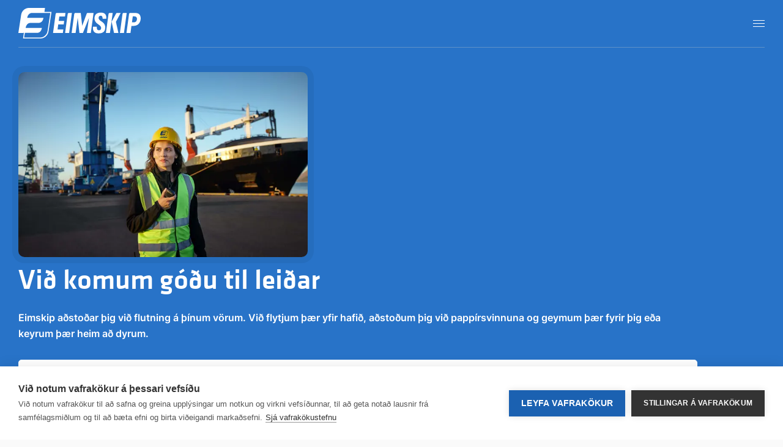

--- FILE ---
content_type: text/html; charset=utf-8
request_url: https://www.eimskip.is/
body_size: 47955
content:


<!doctype html>
<html lang="is-is">
<head>
    <link rel="preload" as="font" type="font/woff2" crossorigin="anonymous" href="/build/fonts/inter/inter-v12-latin-regular.woff2">
    <link rel="preload" as="font" type="font/woff2" crossorigin="anonymous" href="/build/fonts/inter/inter-v12-latin-600.woff2">
    <link rel="preload" as="font" type="font/woff2" crossorigin="anonymous" href="/build/fonts/inter/inter-v12-latin-700.woff2">

    <link rel="preload" as="font" type="font/woff" crossorigin="anonymous" href="/build/fonts/klavika/KlavikaWebBasicLight.woff">
    <link rel="preload" as="font" type="font/woff" crossorigin="anonymous" href="/build/fonts/klavika/KlavikaWebBasicRegular.woff">
    <link rel="preload" as="font" type="font/woff" crossorigin="anonymous" href="/build/fonts/klavika/KlavikaWebBasicMedium.woff">
    <link rel="preload" as="font" type="font/woff" crossorigin="anonymous" href="/build/fonts/klavika/KlavikaWebBasicBold.woff">

    
<meta charset="UTF-8">
<meta name="viewport" content="width=device-width, initial-scale=1">
<meta http-equiv="X-UA-Compatible" content="ie=edge">

    <link rel="apple-touch-icon" sizes="57x57" href="/build/images/fav/apple-icon-57x57.png">
<link rel="apple-touch-icon" sizes="60x60" href="/build/images/fav/apple-icon-60x60.png">
<link rel="apple-touch-icon" sizes="72x72" href="/build/images/fav/apple-icon-72x72.png">
<link rel="apple-touch-icon" sizes="76x76" href="/build/images/fav/apple-icon-76x76.png">
<link rel="apple-touch-icon" sizes="114x114" href="/build/images/fav/apple-icon-114x114.png">
<link rel="apple-touch-icon" sizes="120x120" href="/build/images/fav/apple-icon-120x120.png">
<link rel="apple-touch-icon" sizes="144x144" href="/build/images/fav/apple-icon-144x144.png">
<link rel="apple-touch-icon" sizes="152x152" href="/build/images/fav/apple-icon-152x152.png">
<link rel="apple-touch-icon" sizes="180x180" href="/build/images/fav/apple-icon-180x180.png">
<link rel="icon" type="image/png" sizes="192x192" href="/build/images/fav/android-icon-192x192.png">
<link rel="icon" type="image/png" sizes="32x32" href="/build/images/fav/favicon-32x32.png">
<link rel="icon" type="image/png" sizes="96x96" href="/build/images/fav/favicon-96x96.png">
<link rel="icon" type="image/png" sizes="16x16" href="/build/images/fav/favicon-16x16.png">
<link rel="icon" type="image/x-icon" sizes="16x16" href="/build/images/fav/favicon.ico">

<link rel="manifest" href="/build/images/fav/manifest.json">

<meta name="msapplication-TileColor" content="#1B61B1">
<meta name="msapplication-TileImage" content="/build/images/ms-icon-144x144.png">


<title>Eimskip - Vi&#xF0; komum g&#xF3;&#xF0;u til lei&#xF0;ar</title>
<meta name="description" content="Eimskip er lei&#xF0;andi flutningafyrirt&#xE6;ki &#xE1; Nor&#xF0;ur-Atlantshafi me&#xF0; tengingar vi&#xF0; al&#xFE;j&#xF3;&#xF0;lega marka&#xF0;i og s&#xE9;rh&#xE6;fingu &#xED; flutningsmi&#xF0;lun um allan heim, me&#xF0; &#xFE;&#xE1; framt&#xED;&#xF0;ars&#xFD;n a&#xF0; vera fram&#xFA;rskarandi &#xED; flutningalausnum og &#xFE;j&#xF3;nustu.">
<meta name="author" content="">

<meta property="og:title" content="Eimskip - Eimskip">
<meta property="og:type" content="website">
<meta property="og:url" content="https://www.eimskip.is/">

    <meta property="og:image" content="https://www.eimskip.is/media/z4ulfu4a/eim_dk-80.jpg?width=1200&amp;height=630&amp;mode=crop">
    <meta property="og:image:width" content="1200" />
    <meta property="og:image:height" content="630" />
    <meta name="twitter:image" content="https://www.eimskip.is/media/z4ulfu4a/eim_dk-80.jpg?width=1200&amp;height=675&amp;mode=crop">
    <meta name="twitter:card" content="summary_large_image">

<meta property="og:site_name" content="Eimskip">
<meta property="og:description" content="Eimskip er lei&#xF0;andi flutningafyrirt&#xE6;ki &#xE1; Nor&#xF0;ur-Atlantshafi me&#xF0; tengingar vi&#xF0; al&#xFE;j&#xF3;&#xF0;lega marka&#xF0;i og s&#xE9;rh&#xE6;fingu &#xED; flutningsmi&#xF0;lun um allan heim, me&#xF0; &#xFE;&#xE1; framt&#xED;&#xF0;ars&#xFD;n a&#xF0; vera fram&#xFA;rskarandi &#xED; flutningalausnum og &#xFE;j&#xF3;nustu.">

<meta name="twitter:title" content="Eimskip - Eimskip">
<meta name="twitter:description" content="Eimskip er lei&#xF0;andi flutningafyrirt&#xE6;ki &#xE1; Nor&#xF0;ur-Atlantshafi me&#xF0; tengingar vi&#xF0; al&#xFE;j&#xF3;&#xF0;lega marka&#xF0;i og s&#xE9;rh&#xE6;fingu &#xED; flutningsmi&#xF0;lun um allan heim, me&#xF0; &#xFE;&#xE1; framt&#xED;&#xF0;ars&#xFD;n a&#xF0; vera fram&#xFA;rskarandi &#xED; flutningalausnum og &#xFE;j&#xF3;nustu.">

<meta name="pageid" content="1076">
<meta name="pid" content="1076" />

<link rel="canonical" href="https://www.eimskip.is/" />

<link rel="preconnect" crossorigin href="https://www.googletagmanager.com">
<link rel="dns-prefetch" href="https://www.googletagmanager.com">

<link rel="preconnect" crossorigin href="https://unpkg.com">
<link rel="dns-prefetch" href="https://unpkg.com">

<link rel="preload" as="style" href="/build/preload.css" />
<link rel="preload" as="style" href="/build/eimskip.min.css" />


    
    <link rel="stylesheet" href="/build/preload.css?v=sLyuSUK1Uk_APwvTvgzCpL-zX5cFHoIjw91lOt9TSYg" />
    <link rel="stylesheet" href="/build/eimskip.min.css?v=63fwSzwRc-M7dOFjctEmMKcbsnFapFpvcZbF8DTIm-w" />

        <script>window.dictionary = {"Form":"","docSurcharge":"20% álag","hboShipmentNumber":"Sölupöntunarnúmer","mcAddButtonText":"Bæta við","genClear":"Hreinsa","gfSend":"Senda","sscVessel":"Vessel","inpFilterAllCategories":"Allir flokkar","notButtonText":"Nánari upplýsingar","modalArtworkNext":"Next artwork","ofLocalInformation":"Nánari upplýsingar","scVessel":"Skip","scISCoastalService":"Strandleið","gfAttachments":"Viðhengi - Hámark 3 skrár - Leyfðar skráargerðir: txt, doc, docx, pdf, xls og xlsx. - Heildar hámarkstrærð viðhengja: 6mb.","blsscChooseLine":"Veldu leið","genGoToFrontpage":"Til baka á forsíðu","shsTerminal":"Terminal","foiAddressAriaLabel":"Company address link to Google maps","mcMediumCardboardBox":"Meðalstór pappakassi","mobnOfficesAriaLabel":"Go to Eimskip offices page","valFieldIsRequired":"Vinsamlegast fylltu út þennan reit","scNoData":"Engin gögn til staðar","scAllLines":"Allar leiðir","mcDresser":"Kommóða","genType":"Tegund","scChooseLoadingPort":"Lestunarhöfn","genReadLess":"Sjá minna","Validations":"","docFrozen":"Frystivara ({0})","docMoreBoutShipmentHandling":"Nánar um frágang sendinga","eeprCountry":"Land","gfDescription":"Lýsing (hámark 300 stafir)","coOpening":"Hurðarop","modalArtworkClose":"Close","gfAmount":"Upphæð","SailingSchedulePointToPoint":"","genDaysShort":"d","gfCompany":"Fyrirtæki eða félag ef við á","scLine":"Lína","mcSofaChair":"Stóll úr sófasetti","eeprVatNumber":"VSK númer","Offices":"","mcProvideNumericValues":"Gefðu upp töluleg gildi","scRedLine":"Rauð leið","mcLargeCardboardBox":"Stór pappakassi","mcSidebar":"Skenkur","foiAddressLabel":"Höfuðstöðvar heimilisfang:","Generatl":"","Article":"","docWeight":"Þyngd","docDangerous":"Hættulegur varningur ({0})","docPickupZipCode":"Sótt í póstnúmer <span class=\"domestic-calculator__radio-label-extra\"></span>","afiSearchButtonText":"Leita","formSearchKeywordLimit":"Leitarorð verður að vera að minnsta kosti 3 stafir.\n","fsSponsorshipsApplications":"Sponsorships applications","Filters":"","gfPhone":"Sími","sscChooseDepartureHarbour":"Choose a departure port","docSott":"Sótt","shsDepartureDate":"Áætluð brottför","chfProgressOfCase":"Hakaðu við reitinn ef þú óskar eftir að vera upplýst/ur um úrvinnslu málsins.","docEmailLabel":"Senda verðútreikning","agfDescription":"Lýsing (hámark 300 stafir)","ytbIframeTitle":"Playable YouTube video","ofTableBookings":"Bookings","docRefrigeration":"Kælivara ({0})","scChooseDischargePort":"Losunarhöfn","eeprStreetNumber":"Götunúmer","docTitleYourShipment":"Þín Sending","shsSearchLabel":"Leita","mobnPortalAriaLabel":"Go to customer portal page","mcName":"Nafn hutar","docPickupBox":"Sótt í pakkabox eða pakkastöð","clpButtonText":"Innskrá","QuantityControl":"","ofContactTitle":"Afhending og tengiliðaupplýsingar","siPlaceholder":"Leita...","mobnBackText":"Valmynd","genSeeMore":"Sjá meira","fsClaims":"Claims","docAfhendaA":"Afhenda á","docDropoffDepot":"Afhent til Eimskip <span class=\"domestic-calculator__radio-label-extra\"></span>","docEmailButtonText":"Senda","clpText":"Vinsamlegast smelltu á hnappinn til að skrá þig inn á þjónustuvef Eimskips.","ofClosingTimeAriaLabel":"Office closing times in","docRecalculateResults":"Endurreikna kostnað sendingar","mcThreeSeatSofa":"Þriggja sæta sófi","mcRefrigerator":"Ísskápur","fsShipmentsExport":"Shipments – export","eeprZip":"Póstnúmer","mcHeight":"Hæð (m)","scLocation":"Staðsetning","nofText":"Nothing found","eeprContactInformation":"Símanúmer tengiliðs","sclNextPort":"Næsta höfn","scTypeDepartures":"Brottfarir","empTitle2":"Staðsetning","docFrozenGoodsModalMarkings":"Sérmerkingar","Navigation":"","blsscChooseVoyage":"Veldu ferð","mcCornerSofa":"Hornsófi","docDelivery":"Afhending til viðtakanda","eeprEoriNumber":"EORI númer","qtycIncrement":"Hækka","calMonPlayVideo":"Spila myndband","domoService":"Afgreiðsla","scVoyageNumber":"Ferðanr","srcResultsTextPlural":"Search for {0} returned {1} results","eeprDefaultErrorMessage":"Vinsamlegast farðu yfir og fylltu út rauðmerkta reiti.","domoCarrier":"Flutningsaðili","scDischargePort":"Til","heGlobalOfficeButtonText":"Go to our global site","EportLogin":"","Container":"","srcrNothingFoundText":"Við gátum ekki fundið það sem þú leitaðir að. Vinsamlegast reyndu aftur.","empTitle3":"Netfang","docShippingSurcharge":"Álag","Blocks":"","logSubmitButtonText":"Innskrá","gfApplication":"Styrktarumsókn","mcSingleBed":"Einbreitt rúm","eeprCompanyInfo":"Upplýsingar um fyrirtækið","Login":"","atInvestorNews":"Fjárfestafréttir","mobnSearchAriaLabel":"Go to search page","docFrozenGoodsModalButtonText":"Loka glugga","scPagerNumberAriaLabel":"Go to page {0}","FormGenerator":"","empTitle1":"Starfsmaður","docDeliveryInland":"Akstur sent","scRateRequest":"Tilboðsbeiðni","scIntoService":"Í þjónustu","MobileNavigation":"","clpTitle":"Innskráning","valPhoneNumberNotValid":"Símanúmer er rangt","cfHomeDelivery":"Akstur – beiðnir um akstur á gámum og lausavöru","eeplHeadline":"Innskráning","Search":"Leita","scChooseHarbour":"Veldu höfn\n","genHandling":"Meðhöndlun","YouTubeBlock":"","ofSidebarTitle":"Aðalskrifstofur","fsWarehouseKlaksvik":"Warehouse and coldstore Klaksvík","srSROnly":"Fara á efnissvæði","fsWarehouseTvoroyri":"Warehouse Tvøroyri","scPagerBack":"Go to previous page","inpInputSearchLabel":"Leita","valPostCodeNotValid":"Póstnúmer er ekki rétt","cfSendMessage":"Senda skilaboð","navMainNavigation":"Aðal leiðarkerfi","docAfhending":"Afhending","afiChooseCategoriesAndYear":"Veldu flokka og ár","cfDescription":"Skrifaðu skilaboð hér að neðan","hboButtonText":"Leita","genDate":"Dagsetning","docProductHandling":"Vörumeðhöndlun","chfUploadFile":"Smelltu hér til að velja mynd","fvYes":"Já","afiAllCategories":"Allir flokkar","fsAgency":"Agency","srcResultsText":"Leit að {0} skilaði {1} niðurstöðu/um","docSearchDepartureLabel":"Hvaðan ertu að senda?","eeplUsername":"Notandanafn","scPurpleLine":"Fjólublá leið","cfCustomsInquiry":"Tollskýrslugerð – fyrirspurnir og beiðnir vegna tollskýrslugerðar","docPickupSender":"Sent til viðtakanda","mcWidth":"Breidd (m)","formSubmitError":"Villa kom upp við innsendingu umsóknarinnar. Vinsamlegast reyndu aftur.\n","foSSNText":"Kennitala","docDestinationPlace":"Áfangastaður","gfAmmount":"Upphæð","genPrivacy":"Persónuverndar skilmálar","ofContactEmailAriaLabel":"Email adress of","ofClosingTimes":"Lokunartímar","calMobileNavLabel":"Yfirlit","logUsername":"Notandanafn","SearchInput":"","eeprSubmitButtonText":"Senda umsókn","Hero":"","chfSendMessage":"Þínar upplýsingar","eeplSubmitButtonText":"Innskrá","genServicePortal":"Þjónustuvefur","calMonNavLabel":"Yfirlit","scDryDock":"Í slipp","domoTelephone":"Símanúmer","cfRecipient":"Viðtakandi","docApproxPriceWithVat":"Verð með VSK","inpSelectFirstOption":"Veldu...","docExtraFee":"Stykkjavörugjald","inpfName":"Nafn","mcTwoSeatSofa":"Tveggja sæta sófi","srcrNothingFoundTitle":"Engar niðurstöður fundust","scPagerNext":"Go to next page","DomesticSearch":"","blabLinkText":"Sjá fréttasafn","afiAriaLabel":"Select a year","shsArrives":"Koma","AnnualReport":"","srcItemAriaLabel":"Opna niðurstöðu númer {0}","GrantForm":"","docServiceFee":"Afgreiðslugjald","mcLength":"Lengd (m)","scDate":"Dagsetning","fsTrucking":"Trucking","SearchResults":"","ArtGrantForm":"","eeprSend":"Senda umsókn","scFlag":"Fáni","General":"","scClosingTimes":"Lokunartímar","pdfrButtonTest":"Continue","srcArticles":"Fréttir","fsGeneral":"General","SailingScheduleBlock":"","eeprPhoneNumber":"Símanúmer","eeprDesiredUsername":"Ósk um Notandanafn","ofTableDocuments":"Documents","foiPhoneAriaLabel":"Click to call company","docChilledOrFrozenProductshandlingText":"Kæli-og frystivöru þarf að merkja sérstaklega.","MovingCalculator":"","shsDestination":"Losunarhöfn","docBrittle":"Brothætt ({0})","agfApplication":"Umsókn","chfUploadAllowedFormats":"Leyfð skráarsnið: JPG, JPEG, PNG\n","mcCoffeeTable":"Sófaborð","srcResultsTextSingular":"Search for {0} returned {1} result","logPassword":"Lykilorð","navOpenItem":"Opna þetta atriði","domoFromReykjavik":"Frá Reykjavík","FooterInfo":"","gfUploadAllowedFormats":"Hámark 3 skrár - Leyfðar skráargerðir: txt, doc, docx, pdf, xls og xlsx.","mcTelevision":"Sjónvarp","chfOnePicture":"Ein mynd segir 1000 orð","ScreenReaders":"","genClose":"Loka","chfUploadAllowedSize":"Leyfileg heildarstærð: 6mb\n","ofAddressesTitle":"Skrifstofur","chfSafetyDescription":"Eitt af forgangsmálum Eimskips er að vera öruggur og heilsusamlegur vinnustaður. Það er unnið markvisst að því að efla öryggi á starfstöðvum félagsins. Við hvetjum þig til að láta okkur vita ef þú ert með ábendingu að bættu öryggi á starfstöðvum okkar eða tillögu að úrbótum.","eeprFirstName":"Fornafn","docSaekjaIPostnumer":"Sækja í póstnúmer","recError":"Vinsamlegast þreyttu þrautina","Inputs":"","shsArrivalDate":"Áætluð koma","mcNoValuesProvided":"Gildi vantar","domoOpeningHours":"Afgreiðslutími","gfUploadFile":"Bæta við viðhengi","BackButton":"Til baka","ArticleBlock":"","eeprEmail":"Netfang","coWeight":"Eigin þyngd","domoAddress":"Heimilisfang","domoToReykjavik":"Til Reykjavíkur","scOrangeLine":"Appelsínugul leið","Notifications":"","genSearch":"Leita","scGreenLine":"Græn leið","Footer":"","srcArtworksSearchBoxPlaceholder":"Sláðu inn heiti verks eða listamanns","mcOtherItemsTitle":"Aðrir stórir hlutir","inpfPhone":"Sími","blsscButtonText":"Opna siglingaáætlun","scOutOfService":"Úr þjónustu","ModalCalendar":"","docNoVolumeText":"Þú hefur valið að setja ekki inn rúmmál. Allar sendingar eru rúmmálsmældar, sem getur haft áhrif á verðútreikning. Í flutningum jafngildir 1 rúmmeter 350 kg.","hboSearchButtonAriaLabel":"Search by shipment number","Hamburger":"","eeprTermsText":"Ég samþykki <a href=\"{0}\" target=\"_blank\">{1}</a> þjónustuvefs Eimskips (ePort).","DomesticOffices":"","scArrival":"Koma","docFrozenAlag":"Álag","shsCargoNumber":"Sölupöntunarnúmer","FormValues":"","ep404ButtonText":"Til baka á forsíðu","domoComments":"Athugasemdir","shsLoadingPort":"Lestunarhöfn","scCoastalServiceLine":"Strandleið","eeprCountryCode":"Land Kóði","mcRemove":"Remove","cfPersonalEffects":"Búslóðaflutningar - fyrirspurnir vegna búslóðasendinga","agfUploadFile":"Bæta við viðhengi","valFieldOnlyNumbers":"Aðeins tölustafir","docQuantity":"Fjöldi","modalArtworkPrevious":"Previous artwork","blsscTitle":"Siglingaáætlun","genHours":"Klukkutímar","sibHeading":"Share information","mc40ftContainer":"Þú þarft a.m.k. einn 40 feta gám.","valSsnIsNotValid":"Kennitala er ekki rétt","scBlueLine":"Blá leið","mcDoubleBed":"Tvíbreitt rúm","hambAriaLabel":"Opna leiðarkerfi","docFrozenGoodsModalTitle":"kæli- og frystivara","docDropoffZipCode":"Skilað í póstnúmer <span class=\"domestic-calculator__radio-label-extra\"></span>","scClear":"Hreinsa","blabTitle":"Fréttasafn","eeplCreateAccount":"Nýskráning","ofTableDelivery":"Delivery","inpInputAriaLabel":"Search Keywords","docSearchDestinationLabel":"Hvert ertu að senda?","modalCalendarNoVideo":"video unavailable","gfUploadAllowedSize":"Heildar hámarkstrærð viðhengja: 6mb.","eeprTermsLinkText":"almenna skilmála","sbOpeningTimesClosedTitle":"Afgreiðslan er opin","ShareInformationBox":"","sscChooseArrivalHarbour":"Choose an arrival port","Calendar":"","docDropoffSender":"Sótt til sendanda","gfName":"Nafn","cfExportPriceInquiry":"Útflutningur - verðfyrirspurnir vegna útflutnings á vöru","impfName":"Nafn","coInnerSizes":"Innri stærðir","cfImportInquiry":"Innflutningur – fyrirspurnir og þjónusta vegna innflutnings á vöru","shsSearchPlaceholder":"Sölupöntunarnúmer","inpfEmail":"Netfang","SailingSchedule":"Siglingaáætlun","afiAllYears":"Öll ár","docSeeResults":"Sjá niðurstöður","docFrozenGoodsModalPalletAlignment":"Röðun á bretti","modalCalendarLoka":"Loka","scYellowLine":"Gul leið","docTitleInfo":"Upplýsingar","sscp2pOpenItem":"Open this item for more infomation","cfCollectionInquiry":"Innheimta – fyrirspurnir vegna reikninga og hreifingalista","docFrozenGoodsModalGoodMarkings":"Góðar merkingar","genDays":"Dagar","foiOfficeEmail":"Email us","gfSuccessMessage":"Umsóknin þín hefur verið send inn.","ofTableVGM":"VGM","ModalArtwork":"","coCapacity":"Rúmtak","eeprSSN":"Kennitala","eeprUserInfo":"Notenda Upplýsingar","PDFRedirect":"","cfGeneralInquiry":"Almenn fyrirspurn","Office":"","docTitleResults":"Niðurstöður fyrir sendingu","fsContainers":"Containers","docDeparturePlace":"Brottfararstaður","docPickupDepot":"Sótt til Eimskip <span class=\"domestic-calculator__radio-label-extra\"></span>","cfDomesticDriving":"Akstur innanlands – fyrirspurnir vegna innanlandsflutninga","ofRegionNorthAmerica":"N- og S-Ameríka","formSubmitSuccess":"Formið hefur verið sent inn.","ofRegionAsia":"Asía","foiOfficeAddressLabel":"Main Office","sscFrontPageChoosDepartureeHarbour":"Veldu lestunarhöfn","ofBannerSubtitle":"Skrifstofur","hboSearchScheduleAriaLabel":"Search for sailing schedule","chfAnonimousCase":"Hakaðu við reitinn ef þú óskar eftir að senda nafnlausa ábendingu.","eeprCompany":"Fyrirtæki","fsExport":"Export","ofContactPhoneAriaLabel":"Telephone number of","foiOpeningHoursLabel":"Þjónustuverið er opið","inpfDescription":"Lýsing (hámark 300 stafir)","notButtonAriaLabel":"Smelltu hér","ofRegionEurope":"Evrópa","docAfhendaIPostnumer":"Afhenda í póstnúmer","genServicePortalAriaLabel":"Go to service portal","eeprLastName":"Eftirnafn","scLoadPort":"Frá","CustomerLoginPortal":"","domoItinerary":"Ferðaáætlun","mcDiningRoomTableAndSixChairs":"Borðstofuborð og sex stólar","CalendarMonth":"","sbOfficeDropdownFirstItemLabel":"Skrifstofur og dótturfélög","ep404Text":"Ekkert fannst","mcWashingMachineOrDryer":"Þvottavél eða þurrkari","cfImportPriceQuote":"Innflutningur – verðfyrirspurnir vegna innflutnings á vöru","foiContactLabel":"Hafðu samband","genDay":"Day","docCollectionInland":"Akstur sótt","eeprCity":"Borg/Staður","ErrorPage":"","valEmailIsNotValid":"Netfang er ekki rétt","fsImport":"Import","docGeneralShipment":"Almenn sending","chfSafetyFirst":"Við höfum öryggið í fyrirrúmi","ofCutoffTitle":"Lokunartímar","Recaptcha":"","mc20ftContainer":"Þú þarft a.m.k. einn 20 feta gám.","docNoVolumeTitle":"Athugið!","genSearchAriaLabel":"Go to search page","Banner":"","Eport":"Þjónustuvefur","fsFaroeExpress":"Faroe Express","foiContactUsLabel":"Click to open the contact us form","NotFound":"Ekkert fannst","foSSN":"421104-3520","genVolume":"Rúmmál","eeprDomesticTruckingAccess":"Ég þarf aðgengi að Akstur innanlands","arOlderReports":"Older reports","DomesticCalculator":"","ContactForm":"","sclDeparted":"Farinn frá höfn","docEmailPlaceholder":"Sláið inn netfang","srcSearchBoxLabel":"Leita","eeplPassword":"Lykilorð","docOilFee":"Olíugjald (olíuálag)","domoOutFromAkureyri":"Út frá Akureyri","sscFrontPageChooseArrivalHarbour":"Veldu losunarhöfn","scTypeArrivals":"Komur","srcrTitle":"Leitarniðurstöður","genHourShort":"k","valSelectNotValid":"Vinsamlegast veldu valmöguleika","coDeadweight":"Burðargeta","docTitleAboutShipment":"Um sendinguna","Sidebar":"","mcButtonText":"Fá tilboð","scLegend":"","cfExportInquiry":"Útflutningur – fyrirspurnir og þjónusta vegna útflutnings á vöru","mcPallette":"Þú þarft a.m.k eitt bretti","genOffices":"Skrifstofur","srcContent":"Síður","sclActivePort":"Í höfn","eeprMoreAddressInfo":"Ítarupplýsingar um heimilisfang","scDeparture":"Brottför","ShipmentSearch":"","docReception":"Afhendingarmáti","Employees":"","shsDeparts":"Brottför","ofCountrySelectLabel":"Veldu land","EportRegister":"","Type":"","mcOtherItemsText":"ATH: Hægt er að velja hvort samtalan er slegin inn eða lengd, breidd og hæð. Allar stærðir miðast við metra (og rúmmetra) (t.d. hlutur sem er 30 cm er skráður 0,3 m).","Header":"","inpfSend":"Senda","formgenSubmit":"Senda","HeroBox":"","genWeight":"Þyngd","afiSearchInNews":"Leit í fréttum","eeprVoruhotelAccess":"Ég þarf aðgengi að Vöruhótel","srcEmployees":"Starfsfólk","eeprStreetName":"Götuheiti","navTitle":"Leiðarkerfi","scHarbour":"Höfn","mcVolume":"Rúmmál (m³)","qtycDecrement":"Lækka","gfEmail":"Netfang","sbOpeningTimesClosed":"Lokað","ofTableType":"Type","genReadMore":"Sjá meira","docTransportPrice":"Flutningsgjald (innanlands)","eeplForgotPassword":"Gleymt lykilorð","calStartJourney":"hefjum ferðalagið","empSearch":"Leita","mcBike":"Hjól","scWithinNrOfDays":"Innan daga"}</script>

    <script defer src="https://unpkg.com/hyperscript.org@0.9.12"></script>
<script defer src="https://unpkg.com/htmx.org@1.9.9"></script>

        <script defer>
            (function (w, d, s, l, i) { w[l] = w[l] || []; w[l].push({ 'gtm.start': new Date().getTime(), event: 'gtm.js' }); var f = d.getElementsByTagName(s)[0], j = d.createElement(s), dl = l != 'dataLayer' ? '&l=' + l : ''; j.async = true; j.src = 'https://www.googletagmanager.com/gtm.js?id=' + i + dl; f.parentNode.insertBefore(j, f); })(window, document, 'script', 'dataLayer', 'GTM-5WC9TVX');
        </script>

    	<script defer src="/build/libs/htmx.min.js"></script>
        <script type="module" defer src="/build/scripts.js?v=601aY9tPoSsFr0r-C7dfBmy_4hMzxnqDNQKtqKfiHF0"></script>
        <script defer>
            if ('serviceWorker' in navigator) {
                window.addEventListener('load', () => {
                    navigator.serviceWorker.register('/build/service-worker.js');
                });
            }
        </script>


</head>
<body class="body preload preload--transitions body--default   ">
    <a href="#main" class="sr-only sr-only-focusable">Fara &#xE1; efnissv&#xE6;&#xF0;i</a>

            <!-- Google Tag Manager (noscript) -->
        <noscript>
            <iframe src="https://www.googletagmanager.com/ns.html?id=GTM-5WC9TVX" height="0" width="0" style="display:none;visibility:hidden"></iframe>
        </noscript>
        <!-- End Google Tag Manager (noscript) -->


    
        <div id="LiveChatWidget"></div>
            <script async defer src="/build/libs/chat/prod/lcwCustomizationProd.js"></script>
            <script v2 id="Microsoft_Omnichannel_LCWidget" data-app-id="a3ee2420-369d-4f7d-98d2-679ba7ed2061" data-lcw-version="prod" data-color-override="#2873C8" data-org-id="700ca145-5341-462c-b87d-2dccd44adcc6" data-font-family-override="Inter, Arial, sans-serif" data-org-url="https://org3e943a7c-crm4.omnichannelengagementhub.com" data-customization-callback="lcwCustomization" async defer src="https://oc-cdn-public-eur.azureedge.net/livechatwidget/scripts/LiveChatBootstrapper.js"></script>

        

<header class="header header--theme">
    <div class="container">
        <div class="header__inner">

                <a href="/" class="header__logo"
                    title="Til baka &#xE1; fors&#xED;&#xF0;u">
                    <svg width="200" height="50" viewBox="0 0 200 50" fill="none" xmlns="http://www.w3.org/2000/svg">
    <path fill-rule="evenodd" clip-rule="evenodd" d="M42.3078 8.16825H22.3374C17.9366 8.16825 15.1361 11.8251 14.436 16.3364H41.0409C40.3407 20.8477 37.5402 24.5045 33.1394 24.5045H19.8036C15.4028 24.5045 12.6023 28.1614 11.9022 32.6727H38.5071C37.8069 37.184 35.0064 40.8408 30.6056 40.8408H10.6353L9.43508 48.428H35.9733C41.541 48.428 46.8419 43.78 47.7088 38.0384L52.2429 8.13407L42.3078 8.16825ZM4.63418 10.9023C5.56769 4.88722 11.0687 0 16.9364 0H43.5413L42.6078 6.59604H54.2099L49.3424 38.2433C48.4089 45.2495 42.5078 50 36.0399 50H7.66807L9.00165 40.8749L0 40.9091L4.63418 10.9023ZM104.352 29.2892L111.554 9.80871C111.887 8.9543 112.321 8.20243 113.221 8.16825H122.956L118.455 40.9434H112.054L115.421 16.3706L105.553 40.9434H99.8516L97.0178 16.268L93.6171 40.9434H87.116L91.3834 9.94542C91.5501 9.05683 92.1836 8.2366 93.1171 8.20243H102.019L104.352 29.2892ZM143.16 40.9434L147.394 10.0138C147.527 9.12519 148.16 8.2366 149.094 8.16825H154.228L149.727 40.9434H143.16ZM152.495 22.6248L159.296 10.0138C159.763 9.15936 160.129 8.30495 160.996 8.16825H167.297L159.496 22.7274L163.597 40.9434H156.395L152.495 22.6248ZM166.03 40.9434L170.265 9.94542C170.431 9.05683 171.065 8.2366 171.998 8.16825H177.132L172.632 40.9434H166.03ZM187.068 13.8072L185.734 23.5475C186.801 23.5475 190.302 23.5816 191.302 23.069C194.669 21.2918 195.469 13.8756 189.868 13.8414H187.068V13.8072ZM176.732 40.9434L180.966 9.9796C181.133 9.05684 181.8 8.20243 182.767 8.20243H187.801L190.635 8.2366C193.202 8.27078 196.069 8.61254 197.936 10.6289C201.003 14.3542 200.637 21.3261 196.936 25.8032C193.669 29.6994 188.134 29.4601 184.867 29.5285L183.3 41.0117H176.732V40.9434ZM130.991 41.661C122.823 41.661 121.556 36.432 121.922 30.8271H128.223C128.223 33.9372 128.357 36.5346 131.991 36.5346C134.225 36.5346 135.325 35.065 135.325 32.8435C135.325 26.9994 124.523 26.6576 124.523 17.0199C124.523 11.9618 126.89 7.62137 134.925 7.62137C141.359 7.62137 144.26 10.9023 143.826 17.6692H137.692C137.692 15.2427 137.292 12.782 134.625 12.782C132.491 12.782 131.224 13.9782 131.224 16.2338C131.224 22.3856 142.026 21.8387 142.026 32.0233C142.026 40.3965 136.025 41.661 130.991 41.661ZM56.7104 40.9434L60.9445 9.9796C61.1112 9.09101 61.7446 8.2366 62.6781 8.16825H77.0141L76.2473 13.8757H67.0123L66.0121 21.1553H74.9471L74.1469 26.9311H65.2119L64.0784 35.2359H73.5468L72.78 40.9434H56.7104ZM76.414 40.9775L80.6481 10.0821C80.7815 9.15937 81.4483 8.2366 82.4151 8.20243H87.516L83.0152 40.9775H76.414Z" fill="white" />
</svg>

                </a>
                
<nav class="main-navigation" role="navigation" aria-label="A&#xF0;al lei&#xF0;arkerfi">
        <button class="main-navigation__button co-trigger"
            title="&#xDE;j&#xF3;nusta"
            data-nav="1"
            title="Opna &#xFE;etta atri&#xF0;i"
            aria-controls="main-navigation-dropdown-menu-1"
            aria-haspopup="menu"
            aria-expanded="false">
            <span class="main-navigation__button-text">&#xDE;j&#xF3;nusta</span>
            <svg
    width="14"
    height="8"
    viewBox="0 0 14 8"
    fill="none"
    xmlns="http://www.w3.org/2000/svg"
    aria-labelledby="chevron-down-icon"
>

    <title id="chevron-down-icon">Chevron Down Icon</title>

    <path
        fill-rule="evenodd"
        clip-rule="evenodd"
        d="M0.646447 0.646447C0.841709 0.451184 1.15829 0.451184 1.35355 0.646447L7 6.29289L12.6464 0.646447C12.8417 0.451184 13.1583 0.451184 13.3536 0.646447C13.5488 0.841709 13.5488 1.15829 13.3536 1.35355L7 7.70711L0.646447 1.35355C0.451184 1.15829 0.451184 0.841709 0.646447 0.646447Z"
        fill="currentColor" />
</svg>

        </button>
        <div class="main-navigation__drop co-el co-trigger" data-nav="1" id="main-navigation-dropdown-menu-1">

            <div class="main-navigation__wrap" data-index="1">
                    <div class="main-navigation__list grid grid--gap-m" role="menu">
            <div class="main-navigation__group">
                    <span class="main-navigation__group-title body5" id="main-navigation-group-title">Skipaflutningar</span>
                    <div class="main-navigation__group-items" aria-labelledby="main-navigation-group-title" role="menu">
                                <a href="/thjonusta/innflutningur/" class="main-navigation__group-link" title="Innflutningur" role="menuitem">Innflutningur</a>
                                <a href="/thjonusta/utflutningur/" class="main-navigation__group-link" title="&#xDA;tflutningur" role="menuitem">&#xDA;tflutningur</a>
                                <a href="/thjonusta/heilgamaflutningar/" class="main-navigation__group-link" title="Heilg&#xE1;maflutningar" role="menuitem">Heilg&#xE1;maflutningar</a>
                                <a href="/thjonusta/lausavoruflutningar/" class="main-navigation__group-link" title="Lausav&#xF6;ruflutningar" role="menuitem">Lausav&#xF6;ruflutningar</a>
                                <a href="/thjonusta/buslodaflutningar/" class="main-navigation__group-link" title="B&#xFA;sl&#xF3;&#xF0;aflutningar" role="menuitem">B&#xFA;sl&#xF3;&#xF0;aflutningar</a>
                                <a href="/thjonusta/storflutningar/" class="main-navigation__group-link" title="St&#xF3;rflutningar" role="menuitem">St&#xF3;rflutningar</a>
                                <a href="/thjonusta/tollskjalagerd/" class="main-navigation__group-link" title="Tollskjalager&#xF0;" role="menuitem">Tollskjalager&#xF0;</a>
                                <a href="/sendingarleit/" class="main-navigation__group-link" title="Sendingarleit" role="menuitem">Sendingarleit</a>
                                <a href="/siglingaaaetlun/" class="main-navigation__group-link" title="Siglinga&#xE1;&#xE6;tlun" role="menuitem">Siglinga&#xE1;&#xE6;tlun</a>
                    </div>
            </div>
            <div class="main-navigation__group">
                    <span class="main-navigation__group-title body5" id="main-navigation-group-title">&#xDE;j&#xF3;nusta innanlands</span>
                    <div class="main-navigation__group-items" aria-labelledby="main-navigation-group-title" role="menu">
                                <a href="/thjonusta/akstur-innanlands/" class="main-navigation__group-link" title="Akstur innanlands" role="menuitem">Akstur innanlands</a>
                                <a href="/thjonusta/akstur-innanlands/afgreidslustadir/" class="main-navigation__group-link" title="Afgrei&#xF0;slusta&#xF0;ir" role="menuitem">Afgrei&#xF0;slusta&#xF0;ir</a>
                                <a href="/thjonusta/akstur-innanlands/ferdaaaetlun/" class="main-navigation__group-link" title="Fer&#xF0;a&#xE1;&#xE6;tlun" role="menuitem">Fer&#xF0;a&#xE1;&#xE6;tlun</a>
                                <a href="/thjonusta/akstur-innanlands/pakkathjonusta/" class="main-navigation__group-link" title="Pakka&#xFE;j&#xF3;nusta" role="menuitem">Pakka&#xFE;j&#xF3;nusta</a>
                                <a href="/thjonusta/akstur-innanlands/reiknivel/" class="main-navigation__group-link" title="Reikniv&#xE9;l" role="menuitem">Reikniv&#xE9;l</a>
                                <a href="/thjonusta/akstur-innanlands/fragangur-sendinga/" class="main-navigation__group-link" title="Fr&#xE1;gangur sendinga" role="menuitem">Fr&#xE1;gangur sendinga</a>
                                <a href="/thjonusta/akstur-innanlands/tryggingar-og-tjon/" class="main-navigation__group-link" title="Tryggingar og tj&#xF3;n" role="menuitem">Tryggingar og tj&#xF3;n</a>
                                <a href="/thjonusta/akstur-innanlands/rafraen-skraning/" class="main-navigation__group-link" title="Rafr&#xE6;n skr&#xE1;ning" role="menuitem">Rafr&#xE6;n skr&#xE1;ning</a>
                    </div>
            </div>
            <div class="main-navigation__group">
                    <span class="main-navigation__group-title body5" id="main-navigation-group-title">V&#xF6;ruh&#xFA;sa&#xFE;j&#xF3;nusta</span>
                    <div class="main-navigation__group-items" aria-labelledby="main-navigation-group-title" role="menu">
                                <a href="/thjonusta/voruhusathjonusta/" class="main-navigation__group-link" title="V&#xF6;ruh&#xFA;s" role="menuitem">V&#xF6;ruh&#xFA;s</a>
                                <a href="/thjonusta/voruhusathjonusta/frisvaedi/" class="main-navigation__group-link" title="Fr&#xED;sv&#xE6;&#xF0;i" role="menuitem">Fr&#xED;sv&#xE6;&#xF0;i</a>
                                <a href="/thjonusta/voruhusathjonusta/londun/" class="main-navigation__group-link" title="L&#xF6;ndun" role="menuitem">L&#xF6;ndun</a>
                                <a href="/thjonusta/voruhusathjonusta/voruhusavisitala/" class="main-navigation__group-link" title="V&#xF6;ruh&#xFA;sav&#xED;sitala" role="menuitem">V&#xF6;ruh&#xFA;sav&#xED;sitala</a>
                    </div>
            </div>
            <div class="main-navigation__group">
                    <span class="main-navigation__group-title body5" id="main-navigation-group-title">Hafnar&#xFE;j&#xF3;nusta</span>
                    <div class="main-navigation__group-items" aria-labelledby="main-navigation-group-title" role="menu">
                                <a href="/thjonusta/hafnarthjonusta/" class="main-navigation__group-link" title="Hafnar&#xFE;j&#xF3;nusta" role="menuitem">Hafnar&#xFE;j&#xF3;nusta</a>
                    </div>
            </div>
                    </div>

                    <a href="/frettasafn/frettir/eimskip-hefur-aaetlunarsiglingar-til-pollands/" class="main-navigation__cta" title="N&#xE1;nari uppl&#xFD;singar" aria-labelledby="cta-title">
                            
        <picture class="main-navigation__cta__picture">
                <source media="(min-resolution: 120dpi) and (max-width: 420px)"
                        srcset="/media/a1dbuvoo/dettifoss_landscape.png?width=640&amp;height=428&amp;v=1db5130a8d0d520&amp;format=webp&format=webp"
                        width="640"
                        height="428">
                    <source media="(min-resolution: 120dpi) and (min-width: 421px)"
                            srcset="/media/a1dbuvoo/dettifoss_landscape.png?width=640&amp;height=428&amp;v=1db5130a8d0d520&amp;format=webp&format=webp"
                            width="640"
                            height="428">
                    <source media="(min-width: 420px)"
                            srcset="/media/a1dbuvoo/dettifoss_landscape.png?width=320&amp;height=214&amp;v=1db5130a8d0d520)&format=webp"
                            width="320"
                            height="214">
                <img class="main-navigation__cta__image"
                     src="/media/a1dbuvoo/dettifoss_landscape.png?width=320&amp;height=214&amp;v=1db5130a8d0d520&format=webp"
                     width="320"
                     height="214"
                     alt="Dettifoss Landscape"
                     loading="lazy"
                     fetchpriority="low"
                     decoding="async" />
        </picture>


                                        <h2 class="main-navigation__cta-title headline4 text-color-blue"  id=cta-title>Eimskip hefur &#xE1;&#xE6;tlunarsiglingar til P&#xF3;llands</h2>


                            <p class="main-navigation__cta-text">&#x15A;winouj&#x15B;cie mun tengjast beint vi&#xF0; Reykjav&#xED;k, Vestmannaeyjar og T&#xF3;rshavn &#xED; F&#xE6;reyjum, sem tryggir hra&#xF0;a og &#xF6;rugga tengingu &#xE1; Gulu lei&#xF0; Eimskips. &#xDE;&#xE1; mun Rey&#xF0;arfj&#xF6;r&#xF0;ur tengjast &#xFE;essari n&#xFD;ju vi&#xF0;komu &#xED; P&#xF3;llandi me&#xF0; umlestun &#xED; T&#xF3;rshavn.</p>
                    </a>
            </div>

                <div class="main-navigation__quick-access" role="menu">
                            <a href="/skrifstofur-og-lokunartimar-hafna/" class="main-navigation__quick-access-link" title="Skrifstofur og lokunart&#xED;mar hafna" role="menuitem">
                                            <span class="main-navigation__quick-access-icon">
                                                <svg
    width="24"
    height="24"
    viewBox="0 0 24 24"
    fill="none"
    xmlns="http://www.w3.org/2000/svg"
    aria-labelledby="icon-globe">

    <title id="icon-globe">Icon Globe</title>

    <path
        fill-rule="evenodd"
        clip-rule="evenodd"
        d="M0.5 11C0.5 5.20101 5.20101 0.5 11 0.5C16.799 0.5 21.5 5.20101 21.5 11C21.5 16.799 16.799 21.5 11 21.5C5.20101 21.5 0.5 16.799 0.5 11ZM11 1.5C5.75329 1.5 1.5 5.75329 1.5 11C1.5 16.2467 5.75329 20.5 11 20.5C16.2467 20.5 20.5 16.2467 20.5 11C20.5 5.75329 16.2467 1.5 11 1.5Z"
        fill="black" />

    <path
        fill-rule="evenodd"
        clip-rule="evenodd"
        d="M11.3166 1.61302L11 2L10.6834 1.61302L11 1.35397L11.3166 1.61302ZM11 20C10.6834 20.387 10.6832 20.3868 10.683 20.3867L10.6814 20.3853L10.6779 20.3824L10.6666 20.373C10.6573 20.3652 10.6443 20.3541 10.6278 20.3398C10.5948 20.3113 10.5481 20.27 10.4895 20.2161C10.3724 20.1083 10.2079 19.95 10.0118 19.7428C9.61997 19.3287 9.1003 18.7172 8.58113 17.9208C7.54284 16.3279 6.5 13.9843 6.5 11C6.5 8.01568 7.54284 5.67207 8.58113 4.07923C9.1003 3.28279 9.61997 2.67131 10.0118 2.2572C10.2079 2.04998 10.3724 1.89171 10.4895 1.78393C10.5481 1.73002 10.5948 1.68871 10.6278 1.66017C10.6443 1.6459 10.6573 1.63482 10.6666 1.62695L10.6779 1.61757L10.6814 1.61469L10.6825 1.6137C10.6827 1.61355 10.6834 1.61302 11 2C11.3166 1.61302 11.3164 1.61286 11.3166 1.61302L11.3175 1.6137L11.3186 1.61469L11.3221 1.61757L11.3334 1.62695C11.3427 1.63482 11.3557 1.6459 11.3722 1.66017C11.4052 1.68871 11.4519 1.73002 11.5105 1.78393C11.6276 1.89171 11.7921 2.04998 11.9882 2.2572C12.38 2.67131 12.8997 3.28279 13.4189 4.07923C14.4572 5.67207 15.5 8.01568 15.5 11C15.5 13.9843 14.4572 16.3279 13.4189 17.9208C12.8997 18.7172 12.38 19.3287 11.9882 19.7428C11.7921 19.95 11.6276 20.1083 11.5105 20.2161C11.4519 20.27 11.4052 20.3113 11.3722 20.3398C11.3557 20.3541 11.3427 20.3652 11.3334 20.373L11.3221 20.3824L11.3186 20.3853L11.3175 20.3863C11.3173 20.3865 11.3166 20.387 11 20ZM11 20L10.683 20.3867L11 20.646L11.3166 20.387L11 20ZM11 19.3219C11.0765 19.2471 11.1646 19.1583 11.2618 19.0555C11.62 18.677 12.1003 18.1123 12.5811 17.3747C13.5428 15.8993 14.5 13.7429 14.5 11C14.5 8.25705 13.5428 6.10065 12.5811 4.62531C12.1003 3.88767 11.62 3.32301 11.2618 2.94451C11.1646 2.84175 11.0765 2.75285 11 2.67808C10.9235 2.75285 10.8354 2.84175 10.7382 2.94451C10.38 3.32301 9.8997 3.88767 9.41887 4.62531C8.45716 6.10065 7.5 8.25705 7.5 11C7.5 13.7429 8.45716 15.8993 9.41887 17.3747C9.8997 18.1123 10.38 18.677 10.7382 19.0555C10.8354 19.1583 10.9235 19.2471 11 19.3219Z"
        fill="currentColor" />

    <path fill-rule="evenodd"
        clip-rule="evenodd"
        d="M1 8C1 7.72386 1.22386 7.5 1.5 7.5H20.5C20.7761 7.5 21 7.72386 21 8C21 8.27614 20.7761 8.5 20.5 8.5H1.5C1.22386 8.5 1 8.27614 1 8Z"
        fill="currentColor" />

    <path fill-rule="evenodd"
        clip-rule="evenodd"
        d="M1 14C1 13.7239 1.22386 13.5 1.5 13.5H20.5C20.7761 13.5 21 13.7239 21 14C21 14.2761 20.7761 14.5 20.5 14.5H1.5C1.22386 14.5 1 14.2761 1 14Z"
        fill="currentColor" />
</svg>

                                            </span>

                                <span class="main-navigation__quick-access-title">Skrifstofur og lokunart&#xED;mar hafna</span>
                            </a>
                            <a href="/gjaldskrar/" class="main-navigation__quick-access-link" title="Gjaldskr&#xE1;r" role="menuitem">
                                            <span class="main-navigation__quick-access-icon">
                                                <svg
    width="32"
    height="38"
    viewBox="0 0 32 38"
    fill="none"
    xmlns="http://www.w3.org/2000/svg"
    aria-labelledby="icon-list">

    <title id="icon-list">Icon List</title>

    <path fill-rule="evenodd"
        clip-rule="evenodd"
        d="M8.1875 16.5787C8.1875 16.3026 8.41136 16.0787 8.6875 16.0787H23.3125C23.5886 16.0787 23.8125 16.3026 23.8125 16.5787C23.8125 16.8549 23.5886 17.0787 23.3125 17.0787H8.6875C8.41136 17.0787 8.1875 16.8549 8.1875 16.5787Z"
        fill="currentColor"/>
    <path
        fill-rule="evenodd"
        clip-rule="evenodd"
        d="M8.1875 22.6725C8.1875 22.3963 8.41136 22.1725 8.6875 22.1725H23.3125C23.5886 22.1725 23.8125 22.3963 23.8125 22.6725C23.8125 22.9486 23.5886 23.1725 23.3125 23.1725H8.6875C8.41136 23.1725 8.1875 22.9486 8.1875 22.6725Z"
        fill="currentColor"/>
    <path
        fill-rule="evenodd"
        clip-rule="evenodd"
        d="M8.1875 28.7662C8.1875 28.4901 8.41136 28.2662 8.6875 28.2662H23.3125C23.5886 28.2662 23.8125 28.4901 23.8125 28.7662C23.8125 29.0424 23.5886 29.2662 23.3125 29.2662H8.6875C8.41136 29.2662 8.1875 29.0424 8.1875 28.7662Z"
        fill="currentColor"/>
    <path
        fill-rule="evenodd"
        clip-rule="evenodd"
        d="M16 1.21875C14.5164 1.21875 13.0936 1.80809 12.0446 2.85712C10.9956 3.90615 10.4062 5.32895 10.4062 6.8125C10.4062 7.08864 10.1824 7.3125 9.90625 7.3125H3.8125C3.29865 7.3125 2.80583 7.51664 2.44248 7.87998C2.07914 8.24333 1.875 8.73615 1.875 9.25V34.8438C1.875 35.3576 2.07915 35.8505 2.44248 36.2138C2.8058 36.5772 3.29862 36.7812 3.8125 36.7812H28.1875C28.7014 36.7812 29.1943 36.5771 29.5576 36.2138C29.9209 35.8505 30.125 35.3576 30.125 34.8438V9.25C30.125 8.73612 29.9209 8.2433 29.5576 7.87998C29.1943 7.51665 28.7013 7.3125 28.1875 7.3125H22.0938C21.8176 7.3125 21.5938 7.08864 21.5938 6.8125C21.5938 5.32896 21.0044 3.90617 19.9555 2.85713C18.9064 1.80809 17.4836 1.21875 16 1.21875ZM11.3375 2.15002C12.5741 0.91345 14.2512 0.21875 16 0.21875C17.7488 0.21875 19.4259 0.913452 20.6626 2.15001C21.7806 3.26817 22.4558 4.74662 22.5748 6.3125H28.1875C28.9665 6.3125 29.7138 6.62198 30.2647 7.17287C30.8156 7.72378 31.125 8.47097 31.125 9.25V34.8438C31.125 35.6227 30.8156 36.37 30.2647 36.9209C29.7138 37.4719 28.9665 37.7812 28.1875 37.7812H3.8125C3.03347 37.7812 2.28628 37.4718 1.73537 36.9209C1.18448 36.37 0.875 35.6228 0.875 34.8438V9.25C0.875 8.47093 1.18449 7.72375 1.73537 7.17287C2.28625 6.62199 3.03343 6.3125 3.8125 6.3125H9.42522C9.54424 4.74662 10.2193 3.26819 11.3375 2.15002Z"
        fill="currentColor"/>
    <path
        fill-rule="evenodd"
        clip-rule="evenodd"
        d="M16 6.11157C15.9396 6.11157 15.8906 6.16054 15.8906 6.22095C15.8906 6.28134 15.9396 6.33032 16 6.33032V7.33032C15.3873 7.33032 14.8906 6.83363 14.8906 6.22095C14.8906 5.60824 15.3873 5.11157 16 5.11157V6.11157Z"
        fill="currentColor"/>
    <path
        fill-rule="evenodd"
        clip-rule="evenodd"
        d="M16 5.11157C16.6127 5.11157 17.1094 5.60824 17.1094 6.22095C17.1094 6.83363 16.6127 7.33032 16 7.33032V6.33032C16.0604 6.33032 16.1094 6.28134 16.1094 6.22095C16.1094 6.16054 16.0604 6.11157 16 6.11157V5.11157Z"
        fill="currentColor"/>
</svg>

                                            </span>

                                <span class="main-navigation__quick-access-title">Gjaldskr&#xE1;r</span>
                            </a>
                            <a href="https://shipping-instructions.eimskip.net/WebShipping/Index?langCode=Icelandic" target="_blank" class="main-navigation__quick-access-link" title="Flutningsfyrirm&#xE6;li" role="menuitem">
                                            <span class="main-navigation__quick-access-icon">
                                                <?xml version="1.0" ?>
<!DOCTYPE svg  PUBLIC '-//W3C//DTD SVG 1.1//EN'  'http://www.w3.org/Graphics/SVG/1.1/DTD/svg11.dtd'>

<svg enable-background="new 0 0 512 512"
    height="512px"
    id="Layer_1"
    version="1.1"
    viewBox="0 0 512 512"
    width="512px"
    xml:space="preserve"
    xmlns="http://www.w3.org/2000/svg"
    xmlns:xlink="http://www.w3.org/1999/xlink"
    aria-labelledby="icon-file">

    <title id="icon-file">File Icon</title>

    <path
        d="M438.247,183.129L261.315,6.196h-15.192h-5.633H73.888V506h364.44V183.16L438.247,183.129z M261.315,35.645  l137.153,137.152H261.315V35.645z M94.713,485.175V27.021H240.49v166.601h177.014v291.552H94.713z"
        fill="currentColor"/>
</svg>

                                            </span>

                                <span class="main-navigation__quick-access-title">Flutningsfyrirm&#xE6;li</span>
                            </a>
                            <a href="/siglingaaaetlun/" class="main-navigation__quick-access-link" title="Siglinga&#xE1;&#xE6;tlun" role="menuitem">
                                            <span class="main-navigation__quick-access-icon">
                                                <svg
    width="38"
    height="38"
    viewBox="0 0 38 38"
    fill="none"
    xmlns="http://www.w3.org/2000/svg"
    aria-labelledby="icon-timeplan">

    <title id="icon-timeplan">Icon Timeplan</title>

    <path
        fill-rule="evenodd"
        clip-rule="evenodd"
        d="M3.15625 3.65625C2.64239 3.65625 2.14958 3.86038 1.78623 4.22373C1.42288 4.58708 1.21875 5.07989 1.21875 5.59375V25.0938C1.21875 25.6076 1.42288 26.1004 1.78623 26.4638C2.14958 26.8271 2.64239 27.0312 3.15625 27.0312H12.9062C13.1824 27.0312 13.4062 27.2551 13.4062 27.5312C13.4062 27.8074 13.1824 28.0312 12.9062 28.0312H3.15625C2.37718 28.0312 1.63001 27.7218 1.07912 27.1709C0.528236 26.62 0.21875 25.8728 0.21875 25.0938V5.59375C0.21875 4.81468 0.528236 4.06751 1.07912 3.51662C1.63001 2.96574 2.37718 2.65625 3.15625 2.65625H25.0938C25.8728 2.65625 26.62 2.96574 27.1709 3.51662C27.7218 4.06751 28.0312 4.81468 28.0312 5.59375V12.9062C28.0312 13.1824 27.8074 13.4062 27.5312 13.4062C27.2551 13.4062 27.0312 13.1824 27.0312 12.9062V5.59375C27.0312 5.07989 26.8271 4.58708 26.4638 4.22373C26.1004 3.86038 25.6076 3.65625 25.0938 3.65625H3.15625Z"
        fill="currentColor"/>
    <path
        fill-rule="evenodd"
        clip-rule="evenodd"
        d="M0.21875 10.4688C0.21875 10.1926 0.442608 9.96875 0.71875 9.96875H27.5312C27.8074 9.96875 28.0312 10.1926 28.0312 10.4688C28.0312 10.7449 27.8074 10.9688 27.5312 10.9688H0.71875C0.442608 10.9688 0.21875 10.7449 0.21875 10.4688Z"
        fill="currentColor"/>
    <path
        fill-rule="evenodd"
        clip-rule="evenodd"
        d="M8.03125 0.21875C8.30739 0.21875 8.53125 0.442608 8.53125 0.71875V5.59375C8.53125 5.86989 8.30739 6.09375 8.03125 6.09375C7.75511 6.09375 7.53125 5.86989 7.53125 5.59375V0.71875C7.53125 0.442608 7.75511 0.21875 8.03125 0.21875Z"
        fill="currentColor"/>
    <path
        fill-rule="evenodd"
        clip-rule="evenodd"
        d="M20.2188 0.21875C20.4949 0.21875 20.7188 0.442608 20.7188 0.71875V5.59375C20.7188 5.86989 20.4949 6.09375 20.2188 6.09375C19.9426 6.09375 19.7188 5.86989 19.7188 5.59375V0.71875C19.7188 0.442608 19.9426 0.21875 20.2188 0.21875Z"
        fill="currentColor"/>
    <path
        fill-rule="evenodd"
        clip-rule="evenodd"
        d="M20.2834 20.2834C22.2057 18.3612 24.8128 17.2812 27.5312 17.2812C30.2497 17.2812 32.8568 18.3612 34.7791 20.2834C36.7013 22.2057 37.7812 24.8128 37.7812 27.5312C37.7812 30.2497 36.7013 32.8568 34.7791 34.7791C32.8568 36.7013 30.2497 37.7812 27.5312 37.7812C24.8128 37.7812 22.2057 36.7013 20.2834 34.7791C18.3612 32.8568 17.2812 30.2497 17.2812 27.5312C17.2812 24.8128 18.3612 22.2057 20.2834 20.2834ZM27.5312 18.2812C25.078 18.2812 22.7252 19.2558 20.9905 20.9905C19.2558 22.7252 18.2812 25.078 18.2812 27.5312C18.2812 29.9845 19.2558 32.3373 20.9905 34.072C22.7252 35.8067 25.078 36.7812 27.5312 36.7812C29.9845 36.7812 32.3373 35.8067 34.072 34.072C35.8067 32.3373 36.7812 29.9845 36.7812 27.5312C36.7812 25.078 35.8067 22.7252 34.072 20.9905C32.3373 19.2558 29.9845 18.2812 27.5312 18.2812Z"
        fill="currentColor"/>
    <path
        fill-rule="evenodd"
        clip-rule="evenodd"
        d="M27.5312 22.7234C27.8074 22.7234 28.0312 22.9472 28.0312 23.2234V27.0313H31.8408C32.1169 27.0313 32.3408 27.2551 32.3408 27.5313C32.3408 27.8074 32.1169 28.0313 31.8408 28.0313H27.5312C27.2551 28.0313 27.0312 27.8074 27.0312 27.5313V23.2234C27.0312 22.9472 27.2551 22.7234 27.5312 22.7234Z"
        fill="currentColor"/>
</svg>

                                            </span>

                                <span class="main-navigation__quick-access-title">Siglinga&#xE1;&#xE6;tlun</span>
                            </a>
                </div>
        </div>
        <button class="main-navigation__button co-trigger"
            title="Um Eimskip"
            data-nav="2"
            title="Opna &#xFE;etta atri&#xF0;i"
            aria-controls="main-navigation-dropdown-menu-2"
            aria-haspopup="menu"
            aria-expanded="false">
            <span class="main-navigation__button-text">Um Eimskip</span>
            <svg
    width="14"
    height="8"
    viewBox="0 0 14 8"
    fill="none"
    xmlns="http://www.w3.org/2000/svg"
    aria-labelledby="chevron-down-icon"
>

    <title id="chevron-down-icon">Chevron Down Icon</title>

    <path
        fill-rule="evenodd"
        clip-rule="evenodd"
        d="M0.646447 0.646447C0.841709 0.451184 1.15829 0.451184 1.35355 0.646447L7 6.29289L12.6464 0.646447C12.8417 0.451184 13.1583 0.451184 13.3536 0.646447C13.5488 0.841709 13.5488 1.15829 13.3536 1.35355L7 7.70711L0.646447 1.35355C0.451184 1.15829 0.451184 0.841709 0.646447 0.646447Z"
        fill="currentColor" />
</svg>

        </button>
        <div class="main-navigation__drop co-el co-trigger" data-nav="2" id="main-navigation-dropdown-menu-2">

            <div class="main-navigation__wrap" data-index="2">
                    <div class="main-navigation__list grid grid--gap-m" role="menu">
            <div class="main-navigation__group">
                    <span class="main-navigation__group-title body5" id="main-navigation-group-title">Um Eimskip</span>
                    <div class="main-navigation__group-items" aria-labelledby="main-navigation-group-title" role="menu">
                                <div class="main-navigation__group-wrap">
                                        <a href="/um-eimskip/sjalfbaerni/" class="main-navigation__group-link" title="Sj&#xE1;lfb&#xE6;rni" role="menuitem">Sj&#xE1;lfb&#xE6;rni</a>
                                        <a href="/um-eimskip/mannaudur/" class="main-navigation__group-link" title="Mannau&#xF0;ur" role="menuitem">Mannau&#xF0;ur</a>
                                        <a href="/um-eimskip/fjolmidlar-og-vorumerki/" class="main-navigation__group-link" title="Fj&#xF6;lmi&#xF0;lar og v&#xF6;rumerki" role="menuitem">Fj&#xF6;lmi&#xF0;lar og v&#xF6;rumerki</a>
                                        <a href="/frettasafn/" class="main-navigation__group-link" title="Fr&#xE9;ttasafn" role="menuitem">Fr&#xE9;ttasafn</a>
                                        <a href="/um-eimskip/saga-eimskips/" class="main-navigation__group-link" title="Sagan" role="menuitem">Sagan</a>
                                        <a href="/listaverk/" class="main-navigation__group-link" title="Listaverk" role="menuitem">Listaverk</a>
                                </div>
                                <div class="main-navigation__group-wrap">
                                        <a href="/um-eimskip/skipafloti/" class="main-navigation__group-link" title="Skipafloti" role="menuitem">Skipafloti</a>
                                        <a href="/um-eimskip/sjalfbaerni/styrkir/" class="main-navigation__group-link" title="Styrkir" role="menuitem">Styrkir</a>
                                        <a href="/fjarfestaupplysingar/" class="main-navigation__group-link" target="" title="Fj&#xE1;rfestauppl&#xFD;singar (EN)" role="menuitem">Fj&#xE1;rfestauppl&#xFD;singar (EN)</a>
                                        <a href="/um-eimskip/hlutverk-og-framtidarsyn/" class="main-navigation__group-link" title="Hlutverk og framt&#xED;&#xF0;ars&#xFD;n" role="menuitem">Hlutverk og framt&#xED;&#xF0;ars&#xFD;n</a>
                                        <a href="/stjorn-eimskips/" class="main-navigation__group-link" title="Stj&#xF3;rn (EN)" role="menuitem">Stj&#xF3;rn (EN)</a>
                                        <a href="/helstu-stjornendur/#KeyExecutives" class="main-navigation__group-link" target="" title="Helstu stj&#xF3;rnendur (EN)" role="menuitem">Helstu stj&#xF3;rnendur (EN)</a>
                                </div>
                    </div>
            </div>
                    </div>

                    <a href="/media/hsclq0ra/eimskip-q4-2025-management-financial-report.pdf" class="main-navigation__cta" title="Eimskip Q4 2025 Management Financial Report" aria-labelledby="cta-title">
                            
        <picture class="main-navigation__cta__picture">
                <source media="(min-resolution: 120dpi) and (max-width: 420px)"
                        srcset="/media/civgrdeu/isl-frett-header.png?width=640&amp;height=428&amp;v=1dc90817ec89dd0&amp;format=webp&format=webp"
                        width="640"
                        height="428">
                    <source media="(min-resolution: 120dpi) and (min-width: 421px)"
                            srcset="/media/civgrdeu/isl-frett-header.png?width=640&amp;height=428&amp;v=1dc90817ec89dd0&amp;format=webp&format=webp"
                            width="640"
                            height="428">
                    <source media="(min-width: 420px)"
                            srcset="/media/civgrdeu/isl-frett-header.png?width=320&amp;height=214&amp;v=1dc90817ec89dd0)&format=webp"
                            width="320"
                            height="214">
                <img class="main-navigation__cta__image"
                     src="/media/civgrdeu/isl-frett-header.png?width=320&amp;height=214&amp;v=1dc90817ec89dd0&format=webp"
                     width="320"
                     height="214"
                     alt="&#xCD;SL Fr&#xE9;tt Header"
                     loading="lazy"
                     fetchpriority="low"
                     decoding="async" />
        </picture>


                                        <h2 class="main-navigation__cta-title headline4 text-color-blue"  id=cta-title>Afkoma fj&#xF3;r&#xF0;a &#xE1;rsfj&#xF3;r&#xF0;ungs og &#xE1;rsuppgj&#xF6;r 2025</h2>


                            <p class="main-navigation__cta-text">H&#xE9;r m&#xE1; sko&#xF0;a helstu atri&#xF0;i &#xED; afkomu fj&#xF3;r&#xF0;a &#xE1;rsfj&#xF3;r&#xF0;ungs 2025</p>
                    </a>
            </div>

                <div class="main-navigation__quick-access" role="menu">
                            <a href="/skrifstofur-og-lokunartimar-hafna/" class="main-navigation__quick-access-link" title="Skrifstofur og lokunart&#xED;mar hafna" role="menuitem">
                                            <span class="main-navigation__quick-access-icon">
                                                <svg
    width="24"
    height="24"
    viewBox="0 0 24 24"
    fill="none"
    xmlns="http://www.w3.org/2000/svg"
    aria-labelledby="icon-globe">

    <title id="icon-globe">Icon Globe</title>

    <path
        fill-rule="evenodd"
        clip-rule="evenodd"
        d="M0.5 11C0.5 5.20101 5.20101 0.5 11 0.5C16.799 0.5 21.5 5.20101 21.5 11C21.5 16.799 16.799 21.5 11 21.5C5.20101 21.5 0.5 16.799 0.5 11ZM11 1.5C5.75329 1.5 1.5 5.75329 1.5 11C1.5 16.2467 5.75329 20.5 11 20.5C16.2467 20.5 20.5 16.2467 20.5 11C20.5 5.75329 16.2467 1.5 11 1.5Z"
        fill="black" />

    <path
        fill-rule="evenodd"
        clip-rule="evenodd"
        d="M11.3166 1.61302L11 2L10.6834 1.61302L11 1.35397L11.3166 1.61302ZM11 20C10.6834 20.387 10.6832 20.3868 10.683 20.3867L10.6814 20.3853L10.6779 20.3824L10.6666 20.373C10.6573 20.3652 10.6443 20.3541 10.6278 20.3398C10.5948 20.3113 10.5481 20.27 10.4895 20.2161C10.3724 20.1083 10.2079 19.95 10.0118 19.7428C9.61997 19.3287 9.1003 18.7172 8.58113 17.9208C7.54284 16.3279 6.5 13.9843 6.5 11C6.5 8.01568 7.54284 5.67207 8.58113 4.07923C9.1003 3.28279 9.61997 2.67131 10.0118 2.2572C10.2079 2.04998 10.3724 1.89171 10.4895 1.78393C10.5481 1.73002 10.5948 1.68871 10.6278 1.66017C10.6443 1.6459 10.6573 1.63482 10.6666 1.62695L10.6779 1.61757L10.6814 1.61469L10.6825 1.6137C10.6827 1.61355 10.6834 1.61302 11 2C11.3166 1.61302 11.3164 1.61286 11.3166 1.61302L11.3175 1.6137L11.3186 1.61469L11.3221 1.61757L11.3334 1.62695C11.3427 1.63482 11.3557 1.6459 11.3722 1.66017C11.4052 1.68871 11.4519 1.73002 11.5105 1.78393C11.6276 1.89171 11.7921 2.04998 11.9882 2.2572C12.38 2.67131 12.8997 3.28279 13.4189 4.07923C14.4572 5.67207 15.5 8.01568 15.5 11C15.5 13.9843 14.4572 16.3279 13.4189 17.9208C12.8997 18.7172 12.38 19.3287 11.9882 19.7428C11.7921 19.95 11.6276 20.1083 11.5105 20.2161C11.4519 20.27 11.4052 20.3113 11.3722 20.3398C11.3557 20.3541 11.3427 20.3652 11.3334 20.373L11.3221 20.3824L11.3186 20.3853L11.3175 20.3863C11.3173 20.3865 11.3166 20.387 11 20ZM11 20L10.683 20.3867L11 20.646L11.3166 20.387L11 20ZM11 19.3219C11.0765 19.2471 11.1646 19.1583 11.2618 19.0555C11.62 18.677 12.1003 18.1123 12.5811 17.3747C13.5428 15.8993 14.5 13.7429 14.5 11C14.5 8.25705 13.5428 6.10065 12.5811 4.62531C12.1003 3.88767 11.62 3.32301 11.2618 2.94451C11.1646 2.84175 11.0765 2.75285 11 2.67808C10.9235 2.75285 10.8354 2.84175 10.7382 2.94451C10.38 3.32301 9.8997 3.88767 9.41887 4.62531C8.45716 6.10065 7.5 8.25705 7.5 11C7.5 13.7429 8.45716 15.8993 9.41887 17.3747C9.8997 18.1123 10.38 18.677 10.7382 19.0555C10.8354 19.1583 10.9235 19.2471 11 19.3219Z"
        fill="currentColor" />

    <path fill-rule="evenodd"
        clip-rule="evenodd"
        d="M1 8C1 7.72386 1.22386 7.5 1.5 7.5H20.5C20.7761 7.5 21 7.72386 21 8C21 8.27614 20.7761 8.5 20.5 8.5H1.5C1.22386 8.5 1 8.27614 1 8Z"
        fill="currentColor" />

    <path fill-rule="evenodd"
        clip-rule="evenodd"
        d="M1 14C1 13.7239 1.22386 13.5 1.5 13.5H20.5C20.7761 13.5 21 13.7239 21 14C21 14.2761 20.7761 14.5 20.5 14.5H1.5C1.22386 14.5 1 14.2761 1 14Z"
        fill="currentColor" />
</svg>

                                            </span>

                                <span class="main-navigation__quick-access-title">Skrifstofur og lokunart&#xED;mar hafna</span>
                            </a>
                </div>
        </div>
</nav>


                <button
    type="button"
    class="hamburger co-trigger"
    _="on click toggle .body--mobile-nav-open on .body"
    title="Opna lei&#xF0;arkerfi"
    aria-label="Opna lei&#xF0;arkerfi"
>
    <em class="hamburger__inner">
        <span></span>
        <span></span>
        <span></span>
    </em>
</button>

                <div class="header__extra">
                            <div class="header__offices">
                                <button class="header__office-button button button--border co-trigger"
                                    title="Skrifstofur"
                                    aria-controls="offices-dropdown" aria-haspopup="menu" aria-expanded="false">
                                    <span class="button__icon">
                                        <svg
    width="24"
    height="24"
    viewBox="0 0 24 24"
    fill="none"
    xmlns="http://www.w3.org/2000/svg"
    aria-labelledby="icon-globe">

    <title id="icon-globe">Icon Globe</title>

    <path
        fill-rule="evenodd"
        clip-rule="evenodd"
        d="M0.5 11C0.5 5.20101 5.20101 0.5 11 0.5C16.799 0.5 21.5 5.20101 21.5 11C21.5 16.799 16.799 21.5 11 21.5C5.20101 21.5 0.5 16.799 0.5 11ZM11 1.5C5.75329 1.5 1.5 5.75329 1.5 11C1.5 16.2467 5.75329 20.5 11 20.5C16.2467 20.5 20.5 16.2467 20.5 11C20.5 5.75329 16.2467 1.5 11 1.5Z"
        fill="black" />

    <path
        fill-rule="evenodd"
        clip-rule="evenodd"
        d="M11.3166 1.61302L11 2L10.6834 1.61302L11 1.35397L11.3166 1.61302ZM11 20C10.6834 20.387 10.6832 20.3868 10.683 20.3867L10.6814 20.3853L10.6779 20.3824L10.6666 20.373C10.6573 20.3652 10.6443 20.3541 10.6278 20.3398C10.5948 20.3113 10.5481 20.27 10.4895 20.2161C10.3724 20.1083 10.2079 19.95 10.0118 19.7428C9.61997 19.3287 9.1003 18.7172 8.58113 17.9208C7.54284 16.3279 6.5 13.9843 6.5 11C6.5 8.01568 7.54284 5.67207 8.58113 4.07923C9.1003 3.28279 9.61997 2.67131 10.0118 2.2572C10.2079 2.04998 10.3724 1.89171 10.4895 1.78393C10.5481 1.73002 10.5948 1.68871 10.6278 1.66017C10.6443 1.6459 10.6573 1.63482 10.6666 1.62695L10.6779 1.61757L10.6814 1.61469L10.6825 1.6137C10.6827 1.61355 10.6834 1.61302 11 2C11.3166 1.61302 11.3164 1.61286 11.3166 1.61302L11.3175 1.6137L11.3186 1.61469L11.3221 1.61757L11.3334 1.62695C11.3427 1.63482 11.3557 1.6459 11.3722 1.66017C11.4052 1.68871 11.4519 1.73002 11.5105 1.78393C11.6276 1.89171 11.7921 2.04998 11.9882 2.2572C12.38 2.67131 12.8997 3.28279 13.4189 4.07923C14.4572 5.67207 15.5 8.01568 15.5 11C15.5 13.9843 14.4572 16.3279 13.4189 17.9208C12.8997 18.7172 12.38 19.3287 11.9882 19.7428C11.7921 19.95 11.6276 20.1083 11.5105 20.2161C11.4519 20.27 11.4052 20.3113 11.3722 20.3398C11.3557 20.3541 11.3427 20.3652 11.3334 20.373L11.3221 20.3824L11.3186 20.3853L11.3175 20.3863C11.3173 20.3865 11.3166 20.387 11 20ZM11 20L10.683 20.3867L11 20.646L11.3166 20.387L11 20ZM11 19.3219C11.0765 19.2471 11.1646 19.1583 11.2618 19.0555C11.62 18.677 12.1003 18.1123 12.5811 17.3747C13.5428 15.8993 14.5 13.7429 14.5 11C14.5 8.25705 13.5428 6.10065 12.5811 4.62531C12.1003 3.88767 11.62 3.32301 11.2618 2.94451C11.1646 2.84175 11.0765 2.75285 11 2.67808C10.9235 2.75285 10.8354 2.84175 10.7382 2.94451C10.38 3.32301 9.8997 3.88767 9.41887 4.62531C8.45716 6.10065 7.5 8.25705 7.5 11C7.5 13.7429 8.45716 15.8993 9.41887 17.3747C9.8997 18.1123 10.38 18.677 10.7382 19.0555C10.8354 19.1583 10.9235 19.2471 11 19.3219Z"
        fill="currentColor" />

    <path fill-rule="evenodd"
        clip-rule="evenodd"
        d="M1 8C1 7.72386 1.22386 7.5 1.5 7.5H20.5C20.7761 7.5 21 7.72386 21 8C21 8.27614 20.7761 8.5 20.5 8.5H1.5C1.22386 8.5 1 8.27614 1 8Z"
        fill="currentColor" />

    <path fill-rule="evenodd"
        clip-rule="evenodd"
        d="M1 14C1 13.7239 1.22386 13.5 1.5 13.5H20.5C20.7761 13.5 21 13.7239 21 14C21 14.2761 20.7761 14.5 20.5 14.5H1.5C1.22386 14.5 1 14.2761 1 14Z"
        fill="currentColor" />
</svg>

                                    </span>
                                    <span class="button__text">Skrifstofur</span>
                        <span class="button__attachment">
                            <svg
    width="14"
    height="8"
    viewBox="0 0 14 8"
    fill="none"
    xmlns="http://www.w3.org/2000/svg"
    aria-labelledby="chevron-down-icon"
>

    <title id="chevron-down-icon">Chevron Down Icon</title>

    <path
        fill-rule="evenodd"
        clip-rule="evenodd"
        d="M0.646447 0.646447C0.841709 0.451184 1.15829 0.451184 1.35355 0.646447L7 6.29289L12.6464 0.646447C12.8417 0.451184 13.1583 0.451184 13.3536 0.646447C13.5488 0.841709 13.5488 1.15829 13.3536 1.35355L7 7.70711L0.646447 1.35355C0.451184 1.15829 0.451184 0.841709 0.646447 0.646447Z"
        fill="currentColor" />
</svg>

                        </span>
                    </button>

                                <div class="header__offices-drop co-el" id="offices-dropdown">
                                                <a href="https://www.eimskip.com" class="header__offices-global-button button button--default" target="_self" title="Go to our global site"  >
            <div class="button__icon">
                <svg
    width="24"
    height="24"
    viewBox="0 0 24 24"
    fill="none"
    xmlns="http://www.w3.org/2000/svg"
    aria-labelledby="icon-globe">

    <title id="icon-globe">Icon Globe</title>

    <path
        fill-rule="evenodd"
        clip-rule="evenodd"
        d="M0.5 11C0.5 5.20101 5.20101 0.5 11 0.5C16.799 0.5 21.5 5.20101 21.5 11C21.5 16.799 16.799 21.5 11 21.5C5.20101 21.5 0.5 16.799 0.5 11ZM11 1.5C5.75329 1.5 1.5 5.75329 1.5 11C1.5 16.2467 5.75329 20.5 11 20.5C16.2467 20.5 20.5 16.2467 20.5 11C20.5 5.75329 16.2467 1.5 11 1.5Z"
        fill="black" />

    <path
        fill-rule="evenodd"
        clip-rule="evenodd"
        d="M11.3166 1.61302L11 2L10.6834 1.61302L11 1.35397L11.3166 1.61302ZM11 20C10.6834 20.387 10.6832 20.3868 10.683 20.3867L10.6814 20.3853L10.6779 20.3824L10.6666 20.373C10.6573 20.3652 10.6443 20.3541 10.6278 20.3398C10.5948 20.3113 10.5481 20.27 10.4895 20.2161C10.3724 20.1083 10.2079 19.95 10.0118 19.7428C9.61997 19.3287 9.1003 18.7172 8.58113 17.9208C7.54284 16.3279 6.5 13.9843 6.5 11C6.5 8.01568 7.54284 5.67207 8.58113 4.07923C9.1003 3.28279 9.61997 2.67131 10.0118 2.2572C10.2079 2.04998 10.3724 1.89171 10.4895 1.78393C10.5481 1.73002 10.5948 1.68871 10.6278 1.66017C10.6443 1.6459 10.6573 1.63482 10.6666 1.62695L10.6779 1.61757L10.6814 1.61469L10.6825 1.6137C10.6827 1.61355 10.6834 1.61302 11 2C11.3166 1.61302 11.3164 1.61286 11.3166 1.61302L11.3175 1.6137L11.3186 1.61469L11.3221 1.61757L11.3334 1.62695C11.3427 1.63482 11.3557 1.6459 11.3722 1.66017C11.4052 1.68871 11.4519 1.73002 11.5105 1.78393C11.6276 1.89171 11.7921 2.04998 11.9882 2.2572C12.38 2.67131 12.8997 3.28279 13.4189 4.07923C14.4572 5.67207 15.5 8.01568 15.5 11C15.5 13.9843 14.4572 16.3279 13.4189 17.9208C12.8997 18.7172 12.38 19.3287 11.9882 19.7428C11.7921 19.95 11.6276 20.1083 11.5105 20.2161C11.4519 20.27 11.4052 20.3113 11.3722 20.3398C11.3557 20.3541 11.3427 20.3652 11.3334 20.373L11.3221 20.3824L11.3186 20.3853L11.3175 20.3863C11.3173 20.3865 11.3166 20.387 11 20ZM11 20L10.683 20.3867L11 20.646L11.3166 20.387L11 20ZM11 19.3219C11.0765 19.2471 11.1646 19.1583 11.2618 19.0555C11.62 18.677 12.1003 18.1123 12.5811 17.3747C13.5428 15.8993 14.5 13.7429 14.5 11C14.5 8.25705 13.5428 6.10065 12.5811 4.62531C12.1003 3.88767 11.62 3.32301 11.2618 2.94451C11.1646 2.84175 11.0765 2.75285 11 2.67808C10.9235 2.75285 10.8354 2.84175 10.7382 2.94451C10.38 3.32301 9.8997 3.88767 9.41887 4.62531C8.45716 6.10065 7.5 8.25705 7.5 11C7.5 13.7429 8.45716 15.8993 9.41887 17.3747C9.8997 18.1123 10.38 18.677 10.7382 19.0555C10.8354 19.1583 10.9235 19.2471 11 19.3219Z"
        fill="currentColor" />

    <path fill-rule="evenodd"
        clip-rule="evenodd"
        d="M1 8C1 7.72386 1.22386 7.5 1.5 7.5H20.5C20.7761 7.5 21 7.72386 21 8C21 8.27614 20.7761 8.5 20.5 8.5H1.5C1.22386 8.5 1 8.27614 1 8Z"
        fill="currentColor" />

    <path fill-rule="evenodd"
        clip-rule="evenodd"
        d="M1 14C1 13.7239 1.22386 13.5 1.5 13.5H20.5C20.7761 13.5 21 13.7239 21 14C21 14.2761 20.7761 14.5 20.5 14.5H1.5C1.22386 14.5 1 14.2761 1 14Z"
        fill="currentColor" />
</svg>

            </div>
            <span class="button__text">Go to our global site</span>
        </a>



                                    <div class="header__offices-item header__offices-item--first">
        <div class="header__offices-category">
            <span class="header__offices-category-title body5">Evr&#xF3;pa</span>

                    <div class="header__offices-category-list">
                            <ul class="header__offices-list" role="tablist">
        <li class="header__offices-list-item">
            <a href="https://eimskip.com/offices/belgium" class="header__offices-list-link body4 text-color-blue"
                title="Belg&#xED;a">Belg&#xED;a</a>
        </li>
        <li class="header__offices-list-item">
            <a href="https://eimskip.com/offices/denmark" class="header__offices-list-link body4 text-color-blue"
                title="Danm&#xF6;rk">Danm&#xF6;rk</a>
        </li>
        <li class="header__offices-list-item">
            <a href="https://www.faroeship.com/" class="header__offices-list-link body4 text-color-blue"
                title="F&#xE6;reyjar">F&#xE6;reyjar</a>
        </li>
        <li class="header__offices-list-item">
            <a href="https://eimskip.com/offices/germany" class="header__offices-list-link body4 text-color-blue"
                title="&#xDE;&#xFD;skaland">&#xDE;&#xFD;skaland</a>
        </li>
        <li class="header__offices-list-item">
            <a href="https://eimskip.com/offices/greenland" class="header__offices-list-link body4 text-color-blue"
                title="Gr&#xE6;nland">Gr&#xE6;nland</a>
        </li>
        <li class="header__offices-list-item">
            <a href="/skrifstofur-og-lokunartimar-hafna/island/" class="header__offices-list-link body4 text-color-blue"
                title="&#xCD;sland">&#xCD;sland</a>
        </li>
        <li class="header__offices-list-item">
            <a href="https://www.eimskip.com/offices/italy" class="header__offices-list-link body4 text-color-blue"
                title="&#xCD;tal&#xED;a">&#xCD;tal&#xED;a</a>
        </li>
        <li class="header__offices-list-item">
            <a href="https://eimskip.com/offices/norway" class="header__offices-list-link body4 text-color-blue"
                title="Noregur">Noregur</a>
        </li>
                            </ul>
                            <ul class="header__offices-list" role="tablist">
        <li class="header__offices-list-item">
            <a href="https://eimskip.com/offices/poland" class="header__offices-list-link body4 text-color-blue"
                title="P&#xF3;land">P&#xF3;land</a>
        </li>
        <li class="header__offices-list-item">
            <a href="https://eimskip.com/offices/spain" class="header__offices-list-link body4 text-color-blue"
                title="Sp&#xE1;nn">Sp&#xE1;nn</a>
        </li>
        <li class="header__offices-list-item">
            <a href="https://eimskip.com/offices/sweden" class="header__offices-list-link body4 text-color-blue"
                title="Sv&#xED;&#xFE;j&#xF3;&#xF0;">Sv&#xED;&#xFE;j&#xF3;&#xF0;</a>
        </li>
        <li class="header__offices-list-item">
            <a href="https://www.eimskip.com/offices/the-netherlands" class="header__offices-list-link body4 text-color-blue"
                title="Holland">Holland</a>
        </li>
        <li class="header__offices-list-item">
            <a href="https://www.eimskip.com/offices/turkiye" class="header__offices-list-link body4 text-color-blue"
                title="Tyrkland">Tyrkland</a>
        </li>
        <li class="header__offices-list-item">
            <a href="https://eimskip.com/offices/uk/" class="header__offices-list-link body4 text-color-blue"
                title="Bretland">Bretland</a>
        </li>
                            </ul>
                    </div>
        </div>
                                    </div>

                                    <div class="header__offices-item header__offices-item--other">
        <div class="header__offices-category">
            <span class="header__offices-category-title body5">N- og S-Amer&#xED;ka</span>

                    <ul class="header__offices-list">
        <li class="header__offices-list-item">
            <a href="https://www.eimskip.com/offices/brazil/" class="header__offices-list-link body4 text-color-blue"
                title="Brasil&#xED;a">Brasil&#xED;a</a>
        </li>
        <li class="header__offices-list-item">
            <a href="https://www.eimskip.com/offices/canada" class="header__offices-list-link body4 text-color-blue"
                title="Kanada">Kanada</a>
        </li>
        <li class="header__offices-list-item">
            <a href="https://www.eimskip.com/offices/usa" class="header__offices-list-link body4 text-color-blue"
                title="Bandar&#xED;kin">Bandar&#xED;kin</a>
        </li>
                    </ul>
        </div>
        <div class="header__offices-category">
            <span class="header__offices-category-title body5">As&#xED;a</span>

                    <ul class="header__offices-list">
        <li class="header__offices-list-item">
            <a href="https://www.eimskip.com/offices/china" class="header__offices-list-link body4 text-color-blue"
                title="K&#xED;na">K&#xED;na</a>
        </li>
        <li class="header__offices-list-item">
            <a href="https://www.eimskip.com/offices/thailand/" class="header__offices-list-link body4 text-color-blue"
                title="Thailand">Thailand</a>
        </li>
        <li class="header__offices-list-item">
            <a href="https://www.eimskip.com/offices/vietnam" class="header__offices-list-link body4 text-color-blue"
                title="V&#xED;etnam">V&#xED;etnam</a>
        </li>
                    </ul>
        </div>
                                    </div>
                                </div>
                            </div>

                                <a href="/leit/" class="header__search-button button button--border button--square" target="_self" title="Leita" aria-label="Go to search page"  >
            <div class="button__icon">
                <svg
    width="18"
    height="18"
    viewBox="0 0 18 18"
    fill="none"
    xmlns="http://www.w3.org/2000/svg"
    aria-labelledby="icon-search">

    <title id="icon-search">Icon Search</title>

    <path
        fill-rule="evenodd"
        clip-rule="evenodd"
        d="M11.0586 11.0586C11.2538 10.8633 11.5704 10.8633 11.7657 11.0586L17.3536 16.6464C17.5488 16.8417 17.5488 17.1583 17.3536 17.3536C17.1583 17.5488 16.8417 17.5488 16.6464 17.3536L11.0586 11.7657C10.8633 11.5704 10.8633 11.2538 11.0586 11.0586Z"
        fill="currentColor" />
    <path
        fill-rule="evenodd"
        clip-rule="evenodd"
        d="M0.5 7C0.5 3.41015 3.41015 0.5 7 0.5C10.5899 0.5 13.5 3.41015 13.5 7C13.5 10.5899 10.5899 13.5 7 13.5C3.41015 13.5 0.5 10.5899 0.5 7ZM7 1.5C3.96243 1.5 1.5 3.96243 1.5 7C1.5 10.0376 3.96243 12.5 7 12.5C10.0376 12.5 12.5 10.0376 12.5 7C12.5 3.96243 10.0376 1.5 7 1.5Z"
        fill="currentColor" />
</svg>

            </div>
            <span class="button__text">Leita</span>
        </a>



                                <a href="/thjonustuvefur/" class="header__customer-portal-button button button--white" target="_self" title="&#xDE;j&#xF3;nustuvefur" aria-label="Go to service portal"  >
            <div class="button__icon">
                <svg
    width="16"
    height="20"
    viewBox="0 0 16 20"
    fill="none"
    xmlns="http://www.w3.org/2000/svg"
    aria-labelledby="icon-lock"
>

    <title id="icon-lock">Icon Lock</title>

    <path
        fill-rule="evenodd"
        clip-rule="evenodd"
        d="M0.5 10C0.5 9.17157 1.17157 8.5 2 8.5H14C14.8284 8.5 15.5 9.17157 15.5 10V18C15.5 18.8284 14.8284 19.5 14 19.5H2C1.17157 19.5 0.5 18.8284 0.5 18V10ZM2 9.5C1.72386 9.5 1.5 9.72386 1.5 10V18C1.5 18.2761 1.72386 18.5 2 18.5H14C14.2761 18.5 14.5 18.2761 14.5 18V10C14.5 9.72386 14.2761 9.5 14 9.5H2Z"
        fill="currentColor" />
    <path
        fill-rule="evenodd"
        clip-rule="evenodd"
        d="M2.5 6C2.5 2.96243 4.96243 0.5 8 0.5C11.0376 0.5 13.5 2.96243 13.5 6V9C13.5 9.27614 13.2761 9.5 13 9.5H3C2.72386 9.5 2.5 9.27614 2.5 9V6ZM8 1.5C5.51472 1.5 3.5 3.51472 3.5 6V8.5H12.5V6C12.5 3.51472 10.4853 1.5 8 1.5Z"
        fill="currentColor" />
</svg>

            </div>
            <span class="button__text">&#xDE;j&#xF3;nustuvefur</span>
        </a>


                </div>
        </div>

        
    </div>
</header>



    <main id="main" class="main">
        
<section class="hero tester">
    <div class="hero__bg">
    </div>
    <div class="container">
        <div class="hero__grid grid grid--gap">
            <div class="hero__right">
                    
        <picture class="hero__picture">
                <source media="(min-resolution: 120dpi) and (max-width: 420px)"
                        srcset="/media/xg4hsacb/eimskip_ri_2489_01-web-fix.jpg?width=946&amp;height=600&amp;v=1dc7fd4bb980a10&amp;format=webp&format=webp"
                        width="946"
                        height="600">
                    <source media="(min-resolution: 120dpi) and (min-width: 421px)"
                            srcset="/media/xg4hsacb/eimskip_ri_2489_01-web-fix.jpg?width=1360&amp;height=872&amp;v=1dc7fd4bb980a10&amp;format=webp&format=webp"
                            width="1360"
                            height="872">
                    <source media="(min-width: 420px)"
                            srcset="/media/xg4hsacb/eimskip_ri_2489_01-web-fix.jpg?width=680&amp;height=436&amp;v=1dc7fd4bb980a10)&format=webp"
                            width="680"
                            height="436">
                <img class="hero__image"
                     src="/media/xg4hsacb/eimskip_ri_2489_01-web-fix.jpg?width=473&amp;height=300&amp;v=1dc7fd4bb980a10&format=webp"
                     width="473"
                     height="300"
                     alt="Eimskip RI 2489 01 Web Fix"
                     loading="eager"
                     fetchpriority="high"
                     decoding="async" />
        </picture>


            </div>
            <div class="hero__left">
                                <h1 class="hero__title headline1"  >Vi&#xF0; komum g&#xF3;&#xF0;u til lei&#xF0;ar</h1>


                    <div class="hero__text richtext"><p>Eimskip aðstoðar þig við flutning á þínum vörum. Við flytjum þær yfir hafið, aðstoðum þig við pappírsvinnuna og geymum þær fyrir þig eða keyrum þær heim að dyrum.</p></div>

                                <a href="/tilbodsbeidni/" class="hero__button button button--white" title="Tilbo&#xF0;sbei&#xF0;ni"  >
            <span class="button__text">Tilbo&#xF0;sbei&#xF0;ni</span>
        </a>


            </div>
        </div>
    </div>
</section>



<div class="hero__box">
    <div class="container">
        <div class="hero__box-inner box box--white box--shadow box--padding-l grid grid--gap">
                <form action="/sendingarleit/" method="GET" class="hero-shipment-search">
                    <a href="/sendingarleit/" class="hero__box-title label">Sendingarleit</a>
                    <div class="hero__box-wrap">
                        
<div class="hero-shipment-search__input input-group ">

    <div class="input-group__wrap">
        <input 
            type="text"
            id="id"
            name="id"
            class="input-group__input hero-shipment-search__input__input"
            placeholder="Sölupöntunarnúmer"
            accept=""
            
            
            
            
            
            
        />
    </div>
    
    <div class="input-group__error hide">Error</div>
</div>

                                <button type="submit" class="hero-shipment-search__submit button button--border" title="Leita" aria-label="Search by shipment number"  >
            <span class="button__loader">...</span>
            <div class="button__icon">
                <svg
    width="18"
    height="18"
    viewBox="0 0 18 18"
    fill="none"
    xmlns="http://www.w3.org/2000/svg"
    aria-labelledby="icon-search">

    <title id="icon-search">Icon Search</title>

    <path
        fill-rule="evenodd"
        clip-rule="evenodd"
        d="M11.0586 11.0586C11.2538 10.8633 11.5704 10.8633 11.7657 11.0586L17.3536 16.6464C17.5488 16.8417 17.5488 17.1583 17.3536 17.3536C17.1583 17.5488 16.8417 17.5488 16.6464 17.3536L11.0586 11.7657C10.8633 11.5704 10.8633 11.2538 11.0586 11.0586Z"
        fill="currentColor" />
    <path
        fill-rule="evenodd"
        clip-rule="evenodd"
        d="M0.5 7C0.5 3.41015 3.41015 0.5 7 0.5C10.5899 0.5 13.5 3.41015 13.5 7C13.5 10.5899 10.5899 13.5 7 13.5C3.41015 13.5 0.5 10.5899 0.5 7ZM7 1.5C3.96243 1.5 1.5 3.96243 1.5 7C1.5 10.0376 3.96243 12.5 7 12.5C10.0376 12.5 12.5 10.0376 12.5 7C12.5 3.96243 10.0376 1.5 7 1.5Z"
        fill="currentColor" />
</svg>

            </div>
            <span class="button__text">Leita</span>
        </button>


                    </div>
                </form>

                <form action="/siglingaaaetlun/" method="GET" class="hero-sailing-schedule">
                    <a href="/siglingaaaetlun/" class="hero__box-title label">Siglinga&#xE1;&#xE6;tlun</a>
                    <div class="hero__box-wrap">
                        
<div class="hero-sailing-schedule__from input-group input-group--select ">
        <label for="loadingport" class="label label--a11y">
            Veldu h&#xF6;fn&#xA;

        </label>
    <div class="input-group__wrap">
        <select 
            class="input-group__input" 
            name="loadingport" 
            id="loadingport" 
            
            
            aria-label="Choose a departure port" 
            
        >
                <option value="">Veldu lestunarh&#xF6;fn</option>

                    <option value="CANWP" >Argentia</option>
                    <option value="NOAES" >&#xC1;lasund</option>
                    <option value="DKAAR" >&#xC1;r&#xF3;sar</option>
                    <option value="NOBJF" >B&#xE5;tsfjord</option>
                    <option value="DEBRV" >Bremerhaven</option>
                    <option value="NOFRK" >Fredrikstad</option>
                    <option value="ISGRT" >Grundartangi</option>
                    <option value="CAHAL" >Halifax</option>
                    <option value="SEHEL" >Helsingborg</option>
                    <option value="GBIMM" >Immingham</option>
                    <option value="GLGOH" >Nuuk</option>
                    <option value="USPWM" >Portland</option>
                    <option value="ISRFJ" >Rey&#xF0;arfj&#xF6;r&#xF0;ur</option>
                    <option value="ISREY" >Reykjav&#xED;k</option>
                    <option value="NLRTM" >Rotterdam</option>
                    <option value="GBSCR" >Scrabster</option>
                    <option value="NOSLX" >Sortland</option>
                    <option value="PLSZZ" >Szczecin</option>
                    <option value="ISVES" >Vestmannaeyjar</option>
                    <option value="FOTHO" >&#xDE;&#xF3;rsh&#xF6;fn</option>
                    <option value="GBTEE" >Teesport</option>
                    <option value="NOTOS" >Troms&#xF8;</option>
        </select>
    </div>

    <div class="input-group__error hide">Error</div>
</div>



                        
<div class="hero-sailing-schedule__to input-group input-group--select ">
        <label for="dschargePort" class="label label--a11y">
            Veldu h&#xF6;fn&#xA;

        </label>
    <div class="input-group__wrap">
        <select 
            class="input-group__input" 
            name="dschargePort" 
            id="dschargePort" 
            
            
            aria-label="Choose an arrival port" 
            
        >
                <option value="">Veldu losunarh&#xF6;fn</option>

                    <option value="CANWP" >Argentia</option>
                    <option value="NOAES" >&#xC1;lasund</option>
                    <option value="DKAAR" >&#xC1;r&#xF3;sar</option>
                    <option value="NOBJF" >B&#xE5;tsfjord</option>
                    <option value="DEBRV" >Bremerhaven</option>
                    <option value="NOFRK" >Fredrikstad</option>
                    <option value="ISGRT" >Grundartangi</option>
                    <option value="CAHAL" >Halifax</option>
                    <option value="SEHEL" >Helsingborg</option>
                    <option value="GBIMM" >Immingham</option>
                    <option value="GLGOH" >Nuuk</option>
                    <option value="USPWM" >Portland</option>
                    <option value="ISRFJ" >Rey&#xF0;arfj&#xF6;r&#xF0;ur</option>
                    <option value="ISREY" >Reykjav&#xED;k</option>
                    <option value="NLRTM" >Rotterdam</option>
                    <option value="GBSCR" >Scrabster</option>
                    <option value="NOSLX" >Sortland</option>
                    <option value="PLSZZ" >Szczecin</option>
                    <option value="ISVES" >Vestmannaeyjar</option>
                    <option value="FOTHO" >&#xDE;&#xF3;rsh&#xF6;fn</option>
                    <option value="GBTEE" >Teesport</option>
                    <option value="NOTOS" >Troms&#xF8;</option>
        </select>
    </div>

    <div class="input-group__error hide">Error</div>
</div>



                                <button type="submit" class="hero-sailing-schedule__submit button button--border" title="Leita" aria-label="Search for sailing schedule"  >
            <span class="button__loader">...</span>
            <div class="button__icon">
                <svg
    width="18"
    height="18"
    viewBox="0 0 18 18"
    fill="none"
    xmlns="http://www.w3.org/2000/svg"
    aria-labelledby="icon-search">

    <title id="icon-search">Icon Search</title>

    <path
        fill-rule="evenodd"
        clip-rule="evenodd"
        d="M11.0586 11.0586C11.2538 10.8633 11.5704 10.8633 11.7657 11.0586L17.3536 16.6464C17.5488 16.8417 17.5488 17.1583 17.3536 17.3536C17.1583 17.5488 16.8417 17.5488 16.6464 17.3536L11.0586 11.7657C10.8633 11.5704 10.8633 11.2538 11.0586 11.0586Z"
        fill="currentColor" />
    <path
        fill-rule="evenodd"
        clip-rule="evenodd"
        d="M0.5 7C0.5 3.41015 3.41015 0.5 7 0.5C10.5899 0.5 13.5 3.41015 13.5 7C13.5 10.5899 10.5899 13.5 7 13.5C3.41015 13.5 0.5 10.5899 0.5 7ZM7 1.5C3.96243 1.5 1.5 3.96243 1.5 7C1.5 10.0376 3.96243 12.5 7 12.5C10.0376 12.5 12.5 10.0376 12.5 7C12.5 3.96243 10.0376 1.5 7 1.5Z"
        fill="currentColor" />
</svg>

            </div>
            <span class="button__text">Leita</span>
        </button>



                        <input type="hidden" name="searchDate" value="30.01.2026" />
                        <input type="hidden" name="numberOfDays" value="14" />
                    </div>
                </form>
        </div>
    </div>
</div>




<section class="notifications" data-scroll>
    <div class="container" data-scroll-item>
        <div class="grid grid--gap">
            <div class="notifications-container">
                <div class="swiper">
                    <div class="swiper-container notifications__container">
                        <div class="swiper-wrapper">
                        </div>
                    </div>
                </div>
            </div>
        </div>

    </div>
</section>


    <div class="content-grid ">


<section class="article-block" id="" data-scroll>
    <div class="container">
        <div class="article-block__section-title-wrap" data-scroll-item>
            
<div class="section-title article-block__section-title section-title--spacing">
                <h2 class="section-title__title headline4 text-color-blue text-uppercase"  >Fr&#xE9;ttasafn</h2>



        
<a href="/frettasafn/frettir/" class="section-title__link arrow-link arrow-link--icon-right" title="Sj&#xE1; fr&#xE9;ttasafn" target="_self" >
    <svg
    width="20"
    height="14"
    viewBox="0 0 20 14"
    fill="none"
    xmlns="http://www.w3.org/2000/svg"
    aria-labelledby="icon-arrow-right"
>

    <title id="icon-arrow-right">Icon Arrow Right</title>

    <path fill-rule="evenodd"
        clip-rule="evenodd"
        d="M12.6464 0.646447C12.8417 0.451184 13.1583 0.451184 13.3536 0.646447L19.7071 7L13.3536 13.3536C13.1583 13.5488 12.8417 13.5488 12.6464 13.3536C12.4512 13.1583 12.4512 12.8417 12.6464 12.6464L17.7929 7.5H1C0.723858 7.5 0.5 7.27614 0.5 7C0.5 6.72386 0.723858 6.5 1 6.5H17.7929L12.6464 1.35355C12.4512 1.15829 12.4512 0.841709 12.6464 0.646447Z"
        fill="currentColor" />
</svg>


    <span class="arrow-link__text">Sj&#xE1; fr&#xE9;ttasafn</span>
</a>

</div>

        </div>

        
<div class="article-block__list card-grid grid grid--gap" >
            
<a href="/frettasafn/frettir/afkoma-fjorda-arsfjordungs-og-arsuppgjor-2025/" class="article-card" title="Afkoma fj&#xF3;r&#xF0;a &#xE1;rsfj&#xF3;r&#xF0;ungs og &#xE1;rsuppgj&#xF6;r 2025" data-scroll-item>
            
        <picture class="article-card__picture">
                <source media="(min-resolution: 120dpi) and (max-width: 420px)"
                        srcset="/media/civgrdeu/isl-frett-header.png?width=640&amp;height=408&amp;v=1dc90817ec89dd0&amp;format=webp&format=webp"
                        width="640"
                        height="408">
                    <source media="(min-resolution: 120dpi) and (min-width: 421px)"
                            srcset="/media/civgrdeu/isl-frett-header.png?width=640&amp;height=408&amp;v=1dc90817ec89dd0&amp;format=webp&format=webp"
                            width="640"
                            height="408">
                    <source media="(min-width: 420px)"
                            srcset="/media/civgrdeu/isl-frett-header.png?width=320&amp;height=204&amp;v=1dc90817ec89dd0)&format=webp"
                            width="320"
                            height="204">
                <img class="article-card__image"
                     src="/media/civgrdeu/isl-frett-header.png?width=320&amp;height=204&amp;v=1dc90817ec89dd0&format=webp"
                     width="320"
                     height="204"
                     alt="&#xCD;SL Fr&#xE9;tt Header"
                     loading="lazy"
                     fetchpriority="low"
                     decoding="async" />
        </picture>



        <div class="article-card__date text-color-default">28.01.2026</div>

                <h2 class="article-card__title headline4 text-color-blue text-uppercase"  >Afkoma fj&#xF3;r&#xF0;a &#xE1;rsfj&#xF3;r&#xF0;ungs og &#xE1;rsuppgj&#xF6;r 2025</h2>


        <div class="article-card__text richtext">
            <p>Rekstur félagsins litaðist af krefjandi ytri aðstæðum.
Tekjur námu 201,4 milljónum evra og lækkuðu um 25,8 milljónir evra eða 11,4% samanb...</p>
        </div>
</a>

            
<a href="/frettasafn/frettir/eimskip-112-ara/" class="article-card" title="Eimskip 112 &#xE1;ra" data-scroll-item>
            
        <picture class="article-card__picture">
                <source media="(min-resolution: 120dpi) and (max-width: 420px)"
                        srcset="/media/ai0ngvri/img_0240_edit.jpg?width=640&amp;height=408&amp;v=1dc8a15c5c4d630&amp;format=webp&format=webp"
                        width="640"
                        height="408">
                    <source media="(min-resolution: 120dpi) and (min-width: 421px)"
                            srcset="/media/ai0ngvri/img_0240_edit.jpg?width=640&amp;height=408&amp;v=1dc8a15c5c4d630&amp;format=webp&format=webp"
                            width="640"
                            height="408">
                    <source media="(min-width: 420px)"
                            srcset="/media/ai0ngvri/img_0240_edit.jpg?width=320&amp;height=204&amp;v=1dc8a15c5c4d630)&format=webp"
                            width="320"
                            height="204">
                <img class="article-card__image"
                     src="/media/ai0ngvri/img_0240_edit.jpg?width=320&amp;height=204&amp;v=1dc8a15c5c4d630&format=webp"
                     width="320"
                     height="204"
                     alt="IMG 0240 Edit"
                     loading="lazy"
                     fetchpriority="low"
                     decoding="async" />
        </picture>



        <div class="article-card__date text-color-default">20.01.2026</div>

                <h2 class="article-card__title headline4 text-color-blue text-uppercase"  >Eimskip 112 &#xE1;ra</h2>


        <div class="article-card__text richtext">
            <p>Á laugardag, 17. janúar fagnaði Eimskip 112 ára afmæli sínu, en félagið var stofnað 1914.</p>
        </div>
</a>

            
<a href="/frettasafn/frettir/eimskip-kynnir-nyja-stefnu-eimskip-30/" class="article-card" title="Eimskip kynnir n&#xFD;ja stefnu &#x2013; Eimskip 3.0" data-scroll-item>
            
        <picture class="article-card__picture">
                <source media="(min-resolution: 120dpi) and (max-width: 420px)"
                        srcset="/media/hrwj5rfu/_c1a8608.jpg?width=640&amp;height=408&amp;v=1dc87076f9db6c0&amp;format=webp&format=webp"
                        width="640"
                        height="408">
                    <source media="(min-resolution: 120dpi) and (min-width: 421px)"
                            srcset="/media/hrwj5rfu/_c1a8608.jpg?width=640&amp;height=408&amp;v=1dc87076f9db6c0&amp;format=webp&format=webp"
                            width="640"
                            height="408">
                    <source media="(min-width: 420px)"
                            srcset="/media/hrwj5rfu/_c1a8608.jpg?width=320&amp;height=204&amp;v=1dc87076f9db6c0)&format=webp"
                            width="320"
                            height="204">
                <img class="article-card__image"
                     src="/media/hrwj5rfu/_c1a8608.jpg?width=320&amp;height=204&amp;v=1dc87076f9db6c0&format=webp"
                     width="320"
                     height="204"
                     alt="C1A8608"
                     loading="lazy"
                     fetchpriority="low"
                     decoding="async" />
        </picture>



        <div class="article-card__date text-color-default">16.01.2026</div>

                <h2 class="article-card__title headline4 text-color-blue text-uppercase"  >Eimskip kynnir n&#xFD;ja stefnu &#x2013; Eimskip 3.0</h2>


        <div class="article-card__text richtext">
            <p>Í dag kynnti Vilhelm Már Þorsteinsson, forstjóri Eimskips, nýja stefnu fyrir öllu starfsfólki félagsins.</p>
        </div>
</a>

            
<a href="/frettasafn/frettir/listaverk-eimskips-a-vefinn/" class="article-card" title="Listaverk Eimskips &#xE1; vefinn" data-scroll-item>
            
        <picture class="article-card__picture">
                <source media="(min-resolution: 120dpi) and (max-width: 420px)"
                        srcset="/media/z0bn3i2d/037-gunnlaugur-blo-ndal-73x87.jpg?width=640&amp;height=408&amp;v=1dc6a9e342ec690&amp;format=webp&format=webp"
                        width="640"
                        height="408">
                    <source media="(min-resolution: 120dpi) and (min-width: 421px)"
                            srcset="/media/z0bn3i2d/037-gunnlaugur-blo-ndal-73x87.jpg?width=640&amp;height=408&amp;v=1dc6a9e342ec690&amp;format=webp&format=webp"
                            width="640"
                            height="408">
                    <source media="(min-width: 420px)"
                            srcset="/media/z0bn3i2d/037-gunnlaugur-blo-ndal-73x87.jpg?width=320&amp;height=204&amp;v=1dc6a9e342ec690)&format=webp"
                            width="320"
                            height="204">
                <img class="article-card__image"
                     src="/media/z0bn3i2d/037-gunnlaugur-blo-ndal-73x87.jpg?width=320&amp;height=204&amp;v=1dc6a9e342ec690&format=webp"
                     width="320"
                     height="204"
                     alt="037 Gunnlaugur Blo&#x308;ndal 73X87"
                     loading="lazy"
                     fetchpriority="low"
                     decoding="async" />
        </picture>



        <div class="article-card__date text-color-default">17.12.2025</div>

                <h2 class="article-card__title headline4 text-color-blue text-uppercase"  >Listaverk Eimskips &#xE1; vefinn</h2>


        <div class="article-card__text richtext">
            <p>Eimskip hefur nú gert stóran hluta af safneign listaverka sinna aðgengilegan á vef sínum, undir slóðinni www.eimskip.is/listaverk</p>
        </div>
</a>


</div>


                <a href="/frettasafn/frettir/" class="article-block__button button button--border" target="_self" title="Sj&#xE1; fr&#xE9;ttasafn" data-scroll-item=  >
            <span class="button__text">Sj&#xE1; fr&#xE9;ttasafn</span>
        </a>


    </div>
</section>



<section class="sailing-schedule-block" id="" data-scroll>
    <div class="container" data-scroll-item>

        
<div class="section-title sailing-schedule-block__section-title section-title--spacing">
                <h2 class="section-title__title headline4 text-color-blue text-uppercase"  >Siglinga&#xE1;&#xE6;tlun</h2>



</div>


        <div class="sailing-schedule-block__box box box--white box--padding-l"
             hx-get="/umbraco/surface/renderviews/sailingscheduleblock?modelKey=410afe34-7251-4eb1-992c-f33da0aa2f1b&amp;id=1&amp;culture=is-IS"
             hx-trigger="load"
             hx-swap="innerHTML"
             hx-indicator=".sailing-schedule-block__loader">

            
<div class="loader sailing-schedule-block__loader htmx-loader">
    <div class="loader-element spinner">
        <span></span>
    </div>
</div>

        </div>
    </div>
</section>

<section class="cta-section  cta-section--normal"
         id="" data-scroll>
    <div class="container">
        <div class="cta-section__grid grid grid--gap" data-scroll-item>
                
        <picture class="cta-section__item__picture">
                <source media="(min-resolution: 120dpi) and (max-width: 420px)"
                        srcset="/media/yozno5ny/eim_dk-80.jpg?width=630&amp;height=400&amp;v=1d974590a4f70b0&amp;format=webp&format=webp"
                        width="630"
                        height="400">
                    <source media="(min-resolution: 120dpi) and (min-width: 421px)"
                            srcset="/media/yozno5ny/eim_dk-80.jpg?width=1120&amp;height=776&amp;v=1d974590a4f70b0&amp;format=webp&format=webp"
                            width="1120"
                            height="776">
                    <source media="(min-width: 420px)"
                            srcset="/media/yozno5ny/eim_dk-80.jpg?width=560&amp;height=388&amp;v=1d974590a4f70b0)&format=webp"
                            width="560"
                            height="388">
                <img class="cta-section__item__image"
                     src="/media/yozno5ny/eim_dk-80.jpg?width=315&amp;height=200&amp;v=1d974590a4f70b0&format=webp"
                     width="315"
                     height="200"
                     alt="EIM DK 80"
                     loading="lazy"
                     fetchpriority="low"
                     decoding="async" />
        </picture>



            <div class="cta-section__item-box box box--white">
                                <h2 class="cta-section__item-title headline3 text-color-blue text-uppercase"  >Akstur innanlands</h2>


                    <div class="cta-section__text richtext"><p>Við flytjum þína vöru hratt og örugglega hvert á land sem er. Hér finnur þú afgreiðslustaði um allt land og ferðaáætlun auk þess að reikna út hvað kostar að flytja vöruna þína á áfan...</div>

                    <div class="cta-section__links">

<a href="/thjonusta/akstur-innanlands/afgreidslustadir/" class="cta-section__link arrow-link " title="Afgrei&#xF0;slusta&#xF0;ir" >
    <svg
    width="20"
    height="14"
    viewBox="0 0 20 14"
    fill="none"
    xmlns="http://www.w3.org/2000/svg"
    aria-labelledby="icon-arrow-right"
>

    <title id="icon-arrow-right">Icon Arrow Right</title>

    <path fill-rule="evenodd"
        clip-rule="evenodd"
        d="M12.6464 0.646447C12.8417 0.451184 13.1583 0.451184 13.3536 0.646447L19.7071 7L13.3536 13.3536C13.1583 13.5488 12.8417 13.5488 12.6464 13.3536C12.4512 13.1583 12.4512 12.8417 12.6464 12.6464L17.7929 7.5H1C0.723858 7.5 0.5 7.27614 0.5 7C0.5 6.72386 0.723858 6.5 1 6.5H17.7929L12.6464 1.35355C12.4512 1.15829 12.4512 0.841709 12.6464 0.646447Z"
        fill="currentColor" />
</svg>


    <span class="arrow-link__text">Afgrei&#xF0;slusta&#xF0;ir</span>
</a>

<a href="/thjonusta/akstur-innanlands/ferdaaaetlun/" class="cta-section__link arrow-link " title="Fer&#xF0;a&#xE1;&#xE6;tlun" >
    <svg
    width="20"
    height="14"
    viewBox="0 0 20 14"
    fill="none"
    xmlns="http://www.w3.org/2000/svg"
    aria-labelledby="icon-arrow-right"
>

    <title id="icon-arrow-right">Icon Arrow Right</title>

    <path fill-rule="evenodd"
        clip-rule="evenodd"
        d="M12.6464 0.646447C12.8417 0.451184 13.1583 0.451184 13.3536 0.646447L19.7071 7L13.3536 13.3536C13.1583 13.5488 12.8417 13.5488 12.6464 13.3536C12.4512 13.1583 12.4512 12.8417 12.6464 12.6464L17.7929 7.5H1C0.723858 7.5 0.5 7.27614 0.5 7C0.5 6.72386 0.723858 6.5 1 6.5H17.7929L12.6464 1.35355C12.4512 1.15829 12.4512 0.841709 12.6464 0.646447Z"
        fill="currentColor" />
</svg>


    <span class="arrow-link__text">Fer&#xF0;a&#xE1;&#xE6;tlun</span>
</a>

<a href="/thjonusta/akstur-innanlands/reiknivel/" class="cta-section__link arrow-link " title="Reikniv&#xE9;l" >
    <svg
    width="20"
    height="14"
    viewBox="0 0 20 14"
    fill="none"
    xmlns="http://www.w3.org/2000/svg"
    aria-labelledby="icon-arrow-right"
>

    <title id="icon-arrow-right">Icon Arrow Right</title>

    <path fill-rule="evenodd"
        clip-rule="evenodd"
        d="M12.6464 0.646447C12.8417 0.451184 13.1583 0.451184 13.3536 0.646447L19.7071 7L13.3536 13.3536C13.1583 13.5488 12.8417 13.5488 12.6464 13.3536C12.4512 13.1583 12.4512 12.8417 12.6464 12.6464L17.7929 7.5H1C0.723858 7.5 0.5 7.27614 0.5 7C0.5 6.72386 0.723858 6.5 1 6.5H17.7929L12.6464 1.35355C12.4512 1.15829 12.4512 0.841709 12.6464 0.646447Z"
        fill="currentColor" />
</svg>


    <span class="arrow-link__text">Reikniv&#xE9;l</span>
</a>
                    </div>
            </div>
        </div>
    </div>
</section>

<section class="cta-section cta-section--image-right cta-section--normal"
         id="" data-scroll>
    <div class="container">
        <div class="cta-section__grid grid grid--gap" data-scroll-item>
                
        <picture class="cta-section__item__picture">
                <source media="(min-resolution: 120dpi) and (max-width: 420px)"
                        srcset="/media/r1kfekyw/personal-effects.jpg?width=630&amp;height=400&amp;v=1da7b72a91b2e70&amp;format=webp&format=webp"
                        width="630"
                        height="400">
                    <source media="(min-resolution: 120dpi) and (min-width: 421px)"
                            srcset="/media/r1kfekyw/personal-effects.jpg?width=1120&amp;height=776&amp;v=1da7b72a91b2e70&amp;format=webp&format=webp"
                            width="1120"
                            height="776">
                    <source media="(min-width: 420px)"
                            srcset="/media/r1kfekyw/personal-effects.jpg?width=560&amp;height=388&amp;v=1da7b72a91b2e70)&format=webp"
                            width="560"
                            height="388">
                <img class="cta-section__item__image"
                     src="/media/r1kfekyw/personal-effects.jpg?width=315&amp;height=200&amp;v=1da7b72a91b2e70&format=webp"
                     width="315"
                     height="200"
                     alt="Personal Effects"
                     loading="lazy"
                     fetchpriority="low"
                     decoding="async" />
        </picture>



            <div class="cta-section__item-box box box--white">
                                <h2 class="cta-section__item-title headline3 text-color-blue text-uppercase"  >B&#xFA;sl&#xF3;&#xF0;aflutningar</h2>


                    <div class="cta-section__text richtext"><p>Búslóðin samanstendur af hlutum sem margir hverjir eru þér afar kærir. Sérfræðingar okkar í búslóðaflutningum átta sig fullkomlega á þessu og fylgja sendingunni þinni eftir alla leið...</div>

                    <div class="cta-section__links">

<a href="/thjonusta/buslodaflutningar/" class="cta-section__link arrow-link " title="Kynntu &#xFE;&#xE9;r b&#xFA;sl&#xF3;&#xF0;aflutningaferli&#xF0; h&#xE9;r" >
    <svg
    width="20"
    height="14"
    viewBox="0 0 20 14"
    fill="none"
    xmlns="http://www.w3.org/2000/svg"
    aria-labelledby="icon-arrow-right"
>

    <title id="icon-arrow-right">Icon Arrow Right</title>

    <path fill-rule="evenodd"
        clip-rule="evenodd"
        d="M12.6464 0.646447C12.8417 0.451184 13.1583 0.451184 13.3536 0.646447L19.7071 7L13.3536 13.3536C13.1583 13.5488 12.8417 13.5488 12.6464 13.3536C12.4512 13.1583 12.4512 12.8417 12.6464 12.6464L17.7929 7.5H1C0.723858 7.5 0.5 7.27614 0.5 7C0.5 6.72386 0.723858 6.5 1 6.5H17.7929L12.6464 1.35355C12.4512 1.15829 12.4512 0.841709 12.6464 0.646447Z"
        fill="currentColor" />
</svg>


    <span class="arrow-link__text">Kynntu &#xFE;&#xE9;r b&#xFA;sl&#xF3;&#xF0;aflutningaferli&#xF0; h&#xE9;r</span>
</a>
                    </div>
            </div>
        </div>
    </div>
</section>
    </div>


    </main>


            <footer class="footer footer--other">
        <div class="container">
            <div class="footer__logo"><svg width="140" height="34" viewBox="0 0 140 34" fill="none" xmlns="http://www.w3.org/2000/svg">
    <path d="M73.0136 20.0064L78.05 6.70782C78.2802 6.12998 78.5985 5.62168 79.2106 5.58862H86.0344L82.8906 27.9609H78.4075L80.7654 11.1821L73.8534 27.9609H69.8675L67.8948 11.1111L65.5267 27.9609H60.9723L63.9484 6.78861C64.0652 6.18335 64.5127 5.618 65.165 5.58862H71.3927L73.0136 20.0064Z" fill="#2873C8" />
    <path d="M100.189 27.955L103.156 6.83759C103.254 6.21935 103.698 5.62757 104.354 5.58276H107.958L104.814 27.955H100.189Z" fill="#2873C8" />
    <path d="M106.711 15.4559L111.461 6.84053C111.792 6.2458 112.052 5.66626 112.649 5.58276H117.066L111.613 15.5269L114.473 27.955H109.439L106.711 15.4559Z" fill="#2873C8" />
    <path d="M116.197 27.9624L119.172 6.79743C119.284 6.1907 119.73 5.62241 120.379 5.58862H123.966L120.82 27.9624H116.197Z" fill="#2873C8" />
    <path d="M130.912 9.43737L129.979 16.0778C130.728 16.083 133.184 16.0947 133.877 15.7417C136.237 14.5167 136.796 9.47116 132.868 9.43737H130.912ZM123.689 27.9536L126.657 6.80773C126.769 6.17848 127.242 5.58497 127.927 5.58497L130.919 5.58423H131.453L133.441 5.60186C135.238 5.62023 137.249 5.86704 138.549 7.23621C140.703 9.77306 140.449 14.5512 137.851 17.5875C135.564 20.2451 131.696 20.0906 129.414 20.1237L128.314 27.9536H123.689Z" fill="#2873C8" />
    <path d="M99.393 21.8486C99.393 14.8962 91.8223 15.2677 91.8223 11.0715C91.8223 9.53998 92.7111 8.71288 94.212 8.71288C96.0802 8.71288 96.3569 10.3977 96.3569 12.0518H100.651C100.958 7.42646 98.9278 5.19812 94.425 5.19812C88.7887 5.19812 87.136 8.16199 87.136 11.6224C87.136 18.2087 94.7066 18.4497 94.7066 22.4311C94.7066 23.9325 93.9427 24.9427 92.3806 24.9427C89.8366 24.9427 89.746 23.1666 89.746 21.0516H85.3266C85.0817 24.8813 85.946 28.4575 91.6754 28.4575C95.1963 28.4575 99.393 27.5763 99.393 21.8486Z" fill="#2873C8" />
    <path d="M39.6638 27.9536L42.635 6.81482C42.7428 6.20246 43.1903 5.62241 43.8455 5.58862H53.8874L53.3397 9.48117H46.8829L46.1848 14.4523H52.4308L51.8772 18.3941H45.63L44.8347 24.0549H51.4722L50.924 27.9536H39.6638Z" fill="#2873C8" />
    <path d="M53.4575 27.9872L56.4221 6.89688C56.5147 6.25808 56.9777 5.63911 57.6652 5.61487H61.2272L58.0834 27.9872H53.4575Z" fill="#2873C8" />
    <path d="M3.22192 7.44771C3.86954 3.33381 7.72782 0 11.841 0H30.4588L29.581 5.58272H15.617C12.5327 5.58272 10.5685 8.08504 10.084 11.1689H28.7018C28.2172 14.2537 26.2536 16.7545 23.1693 16.7545H13.8597C10.7747 16.7545 8.81174 19.2554 8.32572 22.3407H26.945C26.4597 25.4248 24.4966 27.9256 21.4123 27.9256H7.44796H0L3.22192 7.44771Z" fill="#2873C8" />
    <path d="M33.8069 26.0643C33.1598 30.1768 29.3008 33.5113 25.1879 33.5113H6.56909L7.44784 27.9257H21.4121C24.4964 27.9257 26.4596 25.4263 26.9449 22.341H8.32586C8.81188 19.2554 10.7746 16.7553 13.8596 16.7553H23.1691C26.2535 16.7553 28.2174 14.2537 28.7019 11.1692H10.0839C10.5684 8.08509 12.5328 5.58276 15.6171 5.58276H37.0279L33.8069 26.0643Z" fill="#BEBEBE" />
</svg>
</div>

            <div class="footer__main box box--white">

    <nav class="footer__button-nav">
            <a href="/siglingaaaetlun/" class="button button--border footer__button" title="Sko&#xF0;a siglinga&#xE1;&#xE6;tlun">Sko&#xF0;a siglinga&#xE1;&#xE6;tlun</a>
            <a href="/tilbodsbeidni/" class="button button--border footer__button" title="F&#xE1; tilbo&#xF0; &#xED; flutninga">F&#xE1; tilbo&#xF0; &#xED; flutninga</a>
            <a href="/hafa-samband/" class="button button--border footer__button" title="Hafa samband">Hafa samband</a>
    </nav>

<div class="footer__info-wrap">
    

<div class="footer__info footer__info--left">
    <a href="tel:&#x2B;354 525 7000"
        class="footer__info-cta"
        title="&#x2B;354 525 7000"
        aria-label="&#x2B;354 525 7000 Click to call company"
    >
        <svg
    width="20"
    height="20"
    viewBox="0 0 20 20"
    fill="none"
    xmlns="http://www.w3.org/2000/svg"
    aria-labelledby="icon-phone">

    <title id="icon-phone">Icon Phone</title>

    <path
        fill-rule="evenodd"
        clip-rule="evenodd"
        d="M11.2621 16.5894C12.8518 17.4594 14.3164 18.0168 15.3517 18.3501C16.1068 18.5932 16.9352 18.3576 17.5305 17.7624L17.9168 17.3761C18.1369 17.156 18.1046 16.7905 17.8493 16.6124L14.2985 14.136C14.0998 13.9974 13.8303 14.0212 13.659 14.1925L11.2621 16.5894ZM10.3663 16.0723C10.373 16.0647 10.38 16.0573 10.3872 16.0501L12.9519 13.4854C13.4658 12.9714 14.2744 12.9 14.8706 13.3158L18.4213 15.7922C19.1872 16.3264 19.2842 17.4229 18.6239 18.0832L18.2376 18.4695C17.4124 19.2947 16.2025 19.6745 15.0453 19.302C12.9429 18.6252 9.10195 17.0504 5.90816 13.8566C2.71436 10.6628 1.13949 6.82186 0.462715 4.71939C0.0902161 3.56218 0.470027 2.35231 1.29526 1.52708L1.68152 1.14081C2.34178 0.480554 3.43835 0.577517 3.9725 1.34339L6.44895 4.89412C6.86477 5.49033 6.79328 6.29888 6.27929 6.81287L3.71464 9.37751C3.70741 9.38474 3.70001 9.3917 3.69245 9.3984C4.45666 10.6544 5.41731 11.9515 6.61526 13.1495C7.81321 14.3474 9.11029 15.3081 10.3663 16.0723ZM3.17534 8.5026L5.57218 6.10576C5.74351 5.93443 5.76734 5.66492 5.62873 5.46618L3.15229 1.91544C2.97424 1.66015 2.60871 1.62783 2.38863 1.84792L2.00236 2.23418C1.40707 2.82947 1.17156 3.6579 1.41461 4.41298C1.7479 5.44836 2.30528 6.91289 3.17534 8.5026Z"
        fill="currentColor"/>
</svg>

        <span class="footer__info-cta-text">&#x2B;354 525 7000</span>
    </a>

    <div class="footer__info-content">
                <span class="footer__info-content-label body4">
                    &#xDE;j&#xF3;nustuveri&#xF0; er opi&#xF0;
                </span>
                <div class="footer__info-grid">
                        <div class="footer__info-grid-item">
                                <span class="body3">8:00 - 16:00</span>
                                <span class="body9">M&#xE1;n. - fim.</span>
                        </div>
                        <div class="footer__info-grid-item">
                                <span class="body3">8:00 - 15:00</span>
                                <span class="body9">F&#xF6;s.</span>
                        </div>
                </div>
    </div>
</div>


    
<div class="footer__info footer__info--right">
                    <a href="/hafa-samband/"
                        class="footer__info-cta"
                        title=link.Name
                        target=link.Target
                        aria-label=Umbraco.DictionaryValue("Footer.FooterInfo.foiContactUsLabel", "Click to open the contact us form", create: true)
                    >
                        <svg
    width="22"
    height="16"
    viewBox="0 0 22 16"
    fill="none"
    xmlns="http://www.w3.org/2000/svg"
    aria-labelledby="icon-mail">

    <title id="icon-mail">Icon Mail</title>

    <path
        fill-rule="evenodd"
        clip-rule="evenodd"
        d="M0.5 1C0.5 0.723858 0.723858 0.5 1 0.5H21C21.2761 0.5 21.5 0.723858 21.5 1V15C21.5 15.2761 21.2761 15.5 21 15.5H1C0.723858 15.5 0.5 15.2761 0.5 15V1ZM2.30298 1.5L11 9.32732L19.697 1.5H2.30298ZM20.5 2.12268L14.8478 7.20964L20.5 13.6693V2.12268ZM19.8981 14.5L14.1045 7.87867L11 10.6727L7.89555 7.87867L2.10188 14.5H19.8981ZM1.5 13.6693V2.12268L7.15218 7.20964L1.5 13.6693Z"
        fill="currentColor" />
</svg>

                        <span class=""footer__info-cta-text"">Hafa samband</span>
                    </a>

    <div class="footer__info-content">
        <span class="footer__info-content-label body4">
            H&#xF6;fu&#xF0;st&#xF6;&#xF0;var heimilisfang:
        </span>

                <a
                    href="https://www.google.com/maps/?q=@64.1500478,-21.8628478"
                    target="_blank"
                    title="Sundabakki 2"
                    aria-label="Sundabakki 2 Company address link to Google maps"
                >
                    Sundabakki 2
                </a>
                <span class="text-block body9">104 Reykjav&#xED;k</span>
    </div>
</div>


</div>
</div>

            <div class="footer__bottom">
                    <span class="footer__bottom-first-item">© 2026 Eimskip</span>
                        <em class="footer__bottom-sep">•</em>

                
<nav class="footer-navigation" role="navigation" aria-label="Leiðarkerfi">
    <ul class="footer-navigation__list">
            <li class="footer-navigation__item">
                <a href="/stefna-um-vafrakokur/" class="footer-navigation__link" title="Stefna um vafrak&#xF6;kur">
                    <span class="footer-navigation__link-text">Stefna um vafrak&#xF6;kur</span>
                </a>
                    <em class="footer-navigation__sep">•</em>
            </li>
            <li class="footer-navigation__item">
                <a href="https://eimskip.com/policies/" class="footer-navigation__link" title="Stefnur" target="">
                    <span class="footer-navigation__link-text">Stefnur</span>
                </a>
                    <em class="footer-navigation__sep">•</em>
            </li>
            <li class="footer-navigation__item">
                <a href="https://eimskip.com/terms-and-conditions/" class="footer-navigation__link" title="Skilm&#xE1;lar" target="">
                    <span class="footer-navigation__link-text">Skilm&#xE1;lar</span>
                </a>
                    <em class="footer-navigation__sep">•</em>
            </li>
            <li class="footer-navigation__item">
                <a href="https://eimskip.com/privacy-policy/" class="footer-navigation__link" title="Pers&#xF3;nuverndarstefna" target="">
                    <span class="footer-navigation__link-text">Pers&#xF3;nuverndarstefna</span>
                </a>
            </li>
    </ul>
</nav>

            </div>

                <div class="footer__ssn">Kennitala: 421104-3520</div>
        </div>
    </footer>

        

<div class="mobile-navigation co-el">
    <div class="mobile-navigation__inner">
        <div class="mobile-navigation__wrap">
            <nav class="mobile-nav" role="navigation" aria-label="A&#xF0;al lei&#xF0;arkerfi">
                <div class="mobile-nav__level" data-level="1">
                        <button type="button"
                            class="mobile-nav__button co-trigger"
                            title="&#xDE;j&#xF3;nusta"
                            data-nav="1"
                            aria-haspopup="menu">
                            <span class="mobile-nav__button-text">&#xDE;j&#xF3;nusta</span>
                            <svg
    width="8"
    height="14"
    viewBox="0 0 8 14"
    fill="none"
    xmlns="http://www.w3.org/2000/svg"
    aria-labelledby="chevron-left-icon"
>

    <title id="chevron-left-icon">Chevron Left Icon</title>

    <path
        fill-rule="evenodd"
        clip-rule="evenodd"
        d="M0.646447 0.646447C0.841709 0.451184 1.15829 0.451184 1.35355 0.646447L7.70711 7L1.35355 13.3536C1.15829 13.5488 0.841709 13.5488 0.646447 13.3536C0.451185 13.1583 0.451185 12.8417 0.646447 12.6464L6.29289 7L0.646447 1.35355C0.451184 1.15829 0.451184 0.841709 0.646447 0.646447Z"
        fill="currentColor"/>
</svg>

                        </button>
                        <button type="button"
                            class="mobile-nav__button co-trigger"
                            title="Um Eimskip"
                            data-nav="2"
                            aria-haspopup="menu">
                            <span class="mobile-nav__button-text">Um Eimskip</span>
                            <svg
    width="8"
    height="14"
    viewBox="0 0 8 14"
    fill="none"
    xmlns="http://www.w3.org/2000/svg"
    aria-labelledby="chevron-left-icon"
>

    <title id="chevron-left-icon">Chevron Left Icon</title>

    <path
        fill-rule="evenodd"
        clip-rule="evenodd"
        d="M0.646447 0.646447C0.841709 0.451184 1.15829 0.451184 1.35355 0.646447L7.70711 7L1.35355 13.3536C1.15829 13.5488 0.841709 13.5488 0.646447 13.3536C0.451185 13.1583 0.451185 12.8417 0.646447 12.6464L6.29289 7L0.646447 1.35355C0.451184 1.15829 0.451184 0.841709 0.646447 0.646447Z"
        fill="currentColor"/>
</svg>

                        </button>
                </div>

                        <div class="mobile-nav__level mobile-nav__wrap" data-level="2" data-nav="1">
                            <button type="button" class="mobile-navigation__back co-trigger"
                                data-nav="1"
                                title = "Valmynd">
                                <svg
    width="8"
    height="14"
    viewBox="0 0 8 14"
    fill="none"
    xmlns="http://www.w3.org/2000/svg"
    aria-labelledby="chevron-left-icon"
>

    <title id="chevron-left-icon">Chevron Left Icon</title>

    <path
        fill-rule="evenodd"
        clip-rule="evenodd"
        d="M7.35351 13.3536C7.15825 13.5488 6.84167 13.5488 6.64641 13.3536L0.292847 7L6.64641 0.646401C6.84167 0.451201 7.15825 0.4512 7.35351 0.646399C7.54877 0.841699 7.54877 1.1583 7.35351 1.3536L1.70707 7L7.35351 12.6464C7.54878 12.8417 7.54878 13.1583 7.35351 13.3536Z" 
        fill="currentColor"/>
</svg>

                                <span class="mobile-navigation__back-text">
                                    Valmynd
                                </span>
                            </button>
                            <div class="mobile-nav__list ">

            <div class="mobile-navigation__group">
                    <span class="main-navigation__group-title body5">Skipaflutningar</span>
                    <div class="mobile-navigation__group-items">
                                <a href="/thjonusta/innflutningur/" class="mobile-navigation__group-link" title="Innflutningur">
                                    Innflutningur
                                </a>
                                <a href="/thjonusta/utflutningur/" class="mobile-navigation__group-link" title="&#xDA;tflutningur">
                                    &#xDA;tflutningur
                                </a>
                                <a href="/thjonusta/heilgamaflutningar/" class="mobile-navigation__group-link" title="Heilg&#xE1;maflutningar">
                                    Heilg&#xE1;maflutningar
                                </a>
                                <a href="/thjonusta/lausavoruflutningar/" class="mobile-navigation__group-link" title="Lausav&#xF6;ruflutningar">
                                    Lausav&#xF6;ruflutningar
                                </a>
                                <a href="/thjonusta/buslodaflutningar/" class="mobile-navigation__group-link" title="B&#xFA;sl&#xF3;&#xF0;aflutningar">
                                    B&#xFA;sl&#xF3;&#xF0;aflutningar
                                </a>
                                <a href="/thjonusta/storflutningar/" class="mobile-navigation__group-link" title="St&#xF3;rflutningar">
                                    St&#xF3;rflutningar
                                </a>
                                <a href="/thjonusta/tollskjalagerd/" class="mobile-navigation__group-link" title="Tollskjalager&#xF0;">
                                    Tollskjalager&#xF0;
                                </a>
                                <a href="/sendingarleit/" class="mobile-navigation__group-link" title="Sendingarleit">
                                    Sendingarleit
                                </a>
                                <a href="/siglingaaaetlun/" class="mobile-navigation__group-link" title="Siglinga&#xE1;&#xE6;tlun">
                                    Siglinga&#xE1;&#xE6;tlun
                                </a>
                    </div>
            </div>
            <div class="mobile-navigation__group">
                    <span class="main-navigation__group-title body5">&#xDE;j&#xF3;nusta innanlands</span>
                    <div class="mobile-navigation__group-items">
                                <a href="/thjonusta/akstur-innanlands/" class="mobile-navigation__group-link" title="Akstur innanlands">
                                    Akstur innanlands
                                </a>
                                <a href="/thjonusta/akstur-innanlands/afgreidslustadir/" class="mobile-navigation__group-link" title="Afgrei&#xF0;slusta&#xF0;ir">
                                    Afgrei&#xF0;slusta&#xF0;ir
                                </a>
                                <a href="/thjonusta/akstur-innanlands/ferdaaaetlun/" class="mobile-navigation__group-link" title="Fer&#xF0;a&#xE1;&#xE6;tlun">
                                    Fer&#xF0;a&#xE1;&#xE6;tlun
                                </a>
                                <a href="/thjonusta/akstur-innanlands/pakkathjonusta/" class="mobile-navigation__group-link" title="Pakka&#xFE;j&#xF3;nusta">
                                    Pakka&#xFE;j&#xF3;nusta
                                </a>
                                <a href="/thjonusta/akstur-innanlands/reiknivel/" class="mobile-navigation__group-link" title="Reikniv&#xE9;l">
                                    Reikniv&#xE9;l
                                </a>
                                <a href="/thjonusta/akstur-innanlands/fragangur-sendinga/" class="mobile-navigation__group-link" title="Fr&#xE1;gangur sendinga">
                                    Fr&#xE1;gangur sendinga
                                </a>
                                <a href="/thjonusta/akstur-innanlands/tryggingar-og-tjon/" class="mobile-navigation__group-link" title="Tryggingar og tj&#xF3;n">
                                    Tryggingar og tj&#xF3;n
                                </a>
                                <a href="/thjonusta/akstur-innanlands/rafraen-skraning/" class="mobile-navigation__group-link" title="Rafr&#xE6;n skr&#xE1;ning">
                                    Rafr&#xE6;n skr&#xE1;ning
                                </a>
                    </div>
            </div>
            <div class="mobile-navigation__group">
                    <span class="main-navigation__group-title body5">V&#xF6;ruh&#xFA;sa&#xFE;j&#xF3;nusta</span>
                    <div class="mobile-navigation__group-items">
                                <a href="/thjonusta/voruhusathjonusta/" class="mobile-navigation__group-link" title="V&#xF6;ruh&#xFA;s">
                                    V&#xF6;ruh&#xFA;s
                                </a>
                                <a href="/thjonusta/voruhusathjonusta/frisvaedi/" class="mobile-navigation__group-link" title="Fr&#xED;sv&#xE6;&#xF0;i">
                                    Fr&#xED;sv&#xE6;&#xF0;i
                                </a>
                                <a href="/thjonusta/voruhusathjonusta/londun/" class="mobile-navigation__group-link" title="L&#xF6;ndun">
                                    L&#xF6;ndun
                                </a>
                                <a href="/thjonusta/voruhusathjonusta/voruhusavisitala/" class="mobile-navigation__group-link" title="V&#xF6;ruh&#xFA;sav&#xED;sitala">
                                    V&#xF6;ruh&#xFA;sav&#xED;sitala
                                </a>
                    </div>
            </div>
            <div class="mobile-navigation__group">
                    <span class="main-navigation__group-title body5">Hafnar&#xFE;j&#xF3;nusta</span>
                    <div class="mobile-navigation__group-items">
                                <a href="/thjonusta/hafnarthjonusta/" class="mobile-navigation__group-link" title="Hafnar&#xFE;j&#xF3;nusta">
                                    Hafnar&#xFE;j&#xF3;nusta
                                </a>
                    </div>
            </div>
                            </div>

        <div class="mobile-navigation__quick-access">

                        <a href="/skrifstofur-og-lokunartimar-hafna/" class="mobile-navigation__quick-access-link" title="Skrifstofur og lokunart&#xED;mar hafna">
                                    <span class="main-navigation__quick-access-icon">
                                        <svg
    width="24"
    height="24"
    viewBox="0 0 24 24"
    fill="none"
    xmlns="http://www.w3.org/2000/svg"
    aria-labelledby="icon-globe">

    <title id="icon-globe">Icon Globe</title>

    <path
        fill-rule="evenodd"
        clip-rule="evenodd"
        d="M0.5 11C0.5 5.20101 5.20101 0.5 11 0.5C16.799 0.5 21.5 5.20101 21.5 11C21.5 16.799 16.799 21.5 11 21.5C5.20101 21.5 0.5 16.799 0.5 11ZM11 1.5C5.75329 1.5 1.5 5.75329 1.5 11C1.5 16.2467 5.75329 20.5 11 20.5C16.2467 20.5 20.5 16.2467 20.5 11C20.5 5.75329 16.2467 1.5 11 1.5Z"
        fill="black" />

    <path
        fill-rule="evenodd"
        clip-rule="evenodd"
        d="M11.3166 1.61302L11 2L10.6834 1.61302L11 1.35397L11.3166 1.61302ZM11 20C10.6834 20.387 10.6832 20.3868 10.683 20.3867L10.6814 20.3853L10.6779 20.3824L10.6666 20.373C10.6573 20.3652 10.6443 20.3541 10.6278 20.3398C10.5948 20.3113 10.5481 20.27 10.4895 20.2161C10.3724 20.1083 10.2079 19.95 10.0118 19.7428C9.61997 19.3287 9.1003 18.7172 8.58113 17.9208C7.54284 16.3279 6.5 13.9843 6.5 11C6.5 8.01568 7.54284 5.67207 8.58113 4.07923C9.1003 3.28279 9.61997 2.67131 10.0118 2.2572C10.2079 2.04998 10.3724 1.89171 10.4895 1.78393C10.5481 1.73002 10.5948 1.68871 10.6278 1.66017C10.6443 1.6459 10.6573 1.63482 10.6666 1.62695L10.6779 1.61757L10.6814 1.61469L10.6825 1.6137C10.6827 1.61355 10.6834 1.61302 11 2C11.3166 1.61302 11.3164 1.61286 11.3166 1.61302L11.3175 1.6137L11.3186 1.61469L11.3221 1.61757L11.3334 1.62695C11.3427 1.63482 11.3557 1.6459 11.3722 1.66017C11.4052 1.68871 11.4519 1.73002 11.5105 1.78393C11.6276 1.89171 11.7921 2.04998 11.9882 2.2572C12.38 2.67131 12.8997 3.28279 13.4189 4.07923C14.4572 5.67207 15.5 8.01568 15.5 11C15.5 13.9843 14.4572 16.3279 13.4189 17.9208C12.8997 18.7172 12.38 19.3287 11.9882 19.7428C11.7921 19.95 11.6276 20.1083 11.5105 20.2161C11.4519 20.27 11.4052 20.3113 11.3722 20.3398C11.3557 20.3541 11.3427 20.3652 11.3334 20.373L11.3221 20.3824L11.3186 20.3853L11.3175 20.3863C11.3173 20.3865 11.3166 20.387 11 20ZM11 20L10.683 20.3867L11 20.646L11.3166 20.387L11 20ZM11 19.3219C11.0765 19.2471 11.1646 19.1583 11.2618 19.0555C11.62 18.677 12.1003 18.1123 12.5811 17.3747C13.5428 15.8993 14.5 13.7429 14.5 11C14.5 8.25705 13.5428 6.10065 12.5811 4.62531C12.1003 3.88767 11.62 3.32301 11.2618 2.94451C11.1646 2.84175 11.0765 2.75285 11 2.67808C10.9235 2.75285 10.8354 2.84175 10.7382 2.94451C10.38 3.32301 9.8997 3.88767 9.41887 4.62531C8.45716 6.10065 7.5 8.25705 7.5 11C7.5 13.7429 8.45716 15.8993 9.41887 17.3747C9.8997 18.1123 10.38 18.677 10.7382 19.0555C10.8354 19.1583 10.9235 19.2471 11 19.3219Z"
        fill="currentColor" />

    <path fill-rule="evenodd"
        clip-rule="evenodd"
        d="M1 8C1 7.72386 1.22386 7.5 1.5 7.5H20.5C20.7761 7.5 21 7.72386 21 8C21 8.27614 20.7761 8.5 20.5 8.5H1.5C1.22386 8.5 1 8.27614 1 8Z"
        fill="currentColor" />

    <path fill-rule="evenodd"
        clip-rule="evenodd"
        d="M1 14C1 13.7239 1.22386 13.5 1.5 13.5H20.5C20.7761 13.5 21 13.7239 21 14C21 14.2761 20.7761 14.5 20.5 14.5H1.5C1.22386 14.5 1 14.2761 1 14Z"
        fill="currentColor" />
</svg>

                                    </span>

                            <span class="mobile-navigation__quick-access-title">Skrifstofur og lokunart&#xED;mar hafna</span>
                        </a>
                        <a href="/gjaldskrar/" class="mobile-navigation__quick-access-link" title="Gjaldskr&#xE1;r">
                                    <span class="main-navigation__quick-access-icon">
                                        <svg
    width="32"
    height="38"
    viewBox="0 0 32 38"
    fill="none"
    xmlns="http://www.w3.org/2000/svg"
    aria-labelledby="icon-list">

    <title id="icon-list">Icon List</title>

    <path fill-rule="evenodd"
        clip-rule="evenodd"
        d="M8.1875 16.5787C8.1875 16.3026 8.41136 16.0787 8.6875 16.0787H23.3125C23.5886 16.0787 23.8125 16.3026 23.8125 16.5787C23.8125 16.8549 23.5886 17.0787 23.3125 17.0787H8.6875C8.41136 17.0787 8.1875 16.8549 8.1875 16.5787Z"
        fill="currentColor"/>
    <path
        fill-rule="evenodd"
        clip-rule="evenodd"
        d="M8.1875 22.6725C8.1875 22.3963 8.41136 22.1725 8.6875 22.1725H23.3125C23.5886 22.1725 23.8125 22.3963 23.8125 22.6725C23.8125 22.9486 23.5886 23.1725 23.3125 23.1725H8.6875C8.41136 23.1725 8.1875 22.9486 8.1875 22.6725Z"
        fill="currentColor"/>
    <path
        fill-rule="evenodd"
        clip-rule="evenodd"
        d="M8.1875 28.7662C8.1875 28.4901 8.41136 28.2662 8.6875 28.2662H23.3125C23.5886 28.2662 23.8125 28.4901 23.8125 28.7662C23.8125 29.0424 23.5886 29.2662 23.3125 29.2662H8.6875C8.41136 29.2662 8.1875 29.0424 8.1875 28.7662Z"
        fill="currentColor"/>
    <path
        fill-rule="evenodd"
        clip-rule="evenodd"
        d="M16 1.21875C14.5164 1.21875 13.0936 1.80809 12.0446 2.85712C10.9956 3.90615 10.4062 5.32895 10.4062 6.8125C10.4062 7.08864 10.1824 7.3125 9.90625 7.3125H3.8125C3.29865 7.3125 2.80583 7.51664 2.44248 7.87998C2.07914 8.24333 1.875 8.73615 1.875 9.25V34.8438C1.875 35.3576 2.07915 35.8505 2.44248 36.2138C2.8058 36.5772 3.29862 36.7812 3.8125 36.7812H28.1875C28.7014 36.7812 29.1943 36.5771 29.5576 36.2138C29.9209 35.8505 30.125 35.3576 30.125 34.8438V9.25C30.125 8.73612 29.9209 8.2433 29.5576 7.87998C29.1943 7.51665 28.7013 7.3125 28.1875 7.3125H22.0938C21.8176 7.3125 21.5938 7.08864 21.5938 6.8125C21.5938 5.32896 21.0044 3.90617 19.9555 2.85713C18.9064 1.80809 17.4836 1.21875 16 1.21875ZM11.3375 2.15002C12.5741 0.91345 14.2512 0.21875 16 0.21875C17.7488 0.21875 19.4259 0.913452 20.6626 2.15001C21.7806 3.26817 22.4558 4.74662 22.5748 6.3125H28.1875C28.9665 6.3125 29.7138 6.62198 30.2647 7.17287C30.8156 7.72378 31.125 8.47097 31.125 9.25V34.8438C31.125 35.6227 30.8156 36.37 30.2647 36.9209C29.7138 37.4719 28.9665 37.7812 28.1875 37.7812H3.8125C3.03347 37.7812 2.28628 37.4718 1.73537 36.9209C1.18448 36.37 0.875 35.6228 0.875 34.8438V9.25C0.875 8.47093 1.18449 7.72375 1.73537 7.17287C2.28625 6.62199 3.03343 6.3125 3.8125 6.3125H9.42522C9.54424 4.74662 10.2193 3.26819 11.3375 2.15002Z"
        fill="currentColor"/>
    <path
        fill-rule="evenodd"
        clip-rule="evenodd"
        d="M16 6.11157C15.9396 6.11157 15.8906 6.16054 15.8906 6.22095C15.8906 6.28134 15.9396 6.33032 16 6.33032V7.33032C15.3873 7.33032 14.8906 6.83363 14.8906 6.22095C14.8906 5.60824 15.3873 5.11157 16 5.11157V6.11157Z"
        fill="currentColor"/>
    <path
        fill-rule="evenodd"
        clip-rule="evenodd"
        d="M16 5.11157C16.6127 5.11157 17.1094 5.60824 17.1094 6.22095C17.1094 6.83363 16.6127 7.33032 16 7.33032V6.33032C16.0604 6.33032 16.1094 6.28134 16.1094 6.22095C16.1094 6.16054 16.0604 6.11157 16 6.11157V5.11157Z"
        fill="currentColor"/>
</svg>

                                    </span>

                            <span class="mobile-navigation__quick-access-title">Gjaldskr&#xE1;r</span>
                        </a>
                        <a href="https://shipping-instructions.eimskip.net/WebShipping/Index?langCode=Icelandic" target="_blank" class="mobile-navigation__quick-access-link" title="Flutningsfyrirm&#xE6;li">
                                    <span class="main-navigation__quick-access-icon">
                                        <?xml version="1.0" ?>
<!DOCTYPE svg  PUBLIC '-//W3C//DTD SVG 1.1//EN'  'http://www.w3.org/Graphics/SVG/1.1/DTD/svg11.dtd'>

<svg enable-background="new 0 0 512 512"
    height="512px"
    id="Layer_1"
    version="1.1"
    viewBox="0 0 512 512"
    width="512px"
    xml:space="preserve"
    xmlns="http://www.w3.org/2000/svg"
    xmlns:xlink="http://www.w3.org/1999/xlink"
    aria-labelledby="icon-file">

    <title id="icon-file">File Icon</title>

    <path
        d="M438.247,183.129L261.315,6.196h-15.192h-5.633H73.888V506h364.44V183.16L438.247,183.129z M261.315,35.645  l137.153,137.152H261.315V35.645z M94.713,485.175V27.021H240.49v166.601h177.014v291.552H94.713z"
        fill="currentColor"/>
</svg>

                                    </span>

                            <span class="mobile-navigation__quick-access-title">Flutningsfyrirm&#xE6;li</span>
                        </a>
                        <a href="/siglingaaaetlun/" class="mobile-navigation__quick-access-link" title="Siglinga&#xE1;&#xE6;tlun">
                                    <span class="main-navigation__quick-access-icon">
                                        <svg
    width="38"
    height="38"
    viewBox="0 0 38 38"
    fill="none"
    xmlns="http://www.w3.org/2000/svg"
    aria-labelledby="icon-timeplan">

    <title id="icon-timeplan">Icon Timeplan</title>

    <path
        fill-rule="evenodd"
        clip-rule="evenodd"
        d="M3.15625 3.65625C2.64239 3.65625 2.14958 3.86038 1.78623 4.22373C1.42288 4.58708 1.21875 5.07989 1.21875 5.59375V25.0938C1.21875 25.6076 1.42288 26.1004 1.78623 26.4638C2.14958 26.8271 2.64239 27.0312 3.15625 27.0312H12.9062C13.1824 27.0312 13.4062 27.2551 13.4062 27.5312C13.4062 27.8074 13.1824 28.0312 12.9062 28.0312H3.15625C2.37718 28.0312 1.63001 27.7218 1.07912 27.1709C0.528236 26.62 0.21875 25.8728 0.21875 25.0938V5.59375C0.21875 4.81468 0.528236 4.06751 1.07912 3.51662C1.63001 2.96574 2.37718 2.65625 3.15625 2.65625H25.0938C25.8728 2.65625 26.62 2.96574 27.1709 3.51662C27.7218 4.06751 28.0312 4.81468 28.0312 5.59375V12.9062C28.0312 13.1824 27.8074 13.4062 27.5312 13.4062C27.2551 13.4062 27.0312 13.1824 27.0312 12.9062V5.59375C27.0312 5.07989 26.8271 4.58708 26.4638 4.22373C26.1004 3.86038 25.6076 3.65625 25.0938 3.65625H3.15625Z"
        fill="currentColor"/>
    <path
        fill-rule="evenodd"
        clip-rule="evenodd"
        d="M0.21875 10.4688C0.21875 10.1926 0.442608 9.96875 0.71875 9.96875H27.5312C27.8074 9.96875 28.0312 10.1926 28.0312 10.4688C28.0312 10.7449 27.8074 10.9688 27.5312 10.9688H0.71875C0.442608 10.9688 0.21875 10.7449 0.21875 10.4688Z"
        fill="currentColor"/>
    <path
        fill-rule="evenodd"
        clip-rule="evenodd"
        d="M8.03125 0.21875C8.30739 0.21875 8.53125 0.442608 8.53125 0.71875V5.59375C8.53125 5.86989 8.30739 6.09375 8.03125 6.09375C7.75511 6.09375 7.53125 5.86989 7.53125 5.59375V0.71875C7.53125 0.442608 7.75511 0.21875 8.03125 0.21875Z"
        fill="currentColor"/>
    <path
        fill-rule="evenodd"
        clip-rule="evenodd"
        d="M20.2188 0.21875C20.4949 0.21875 20.7188 0.442608 20.7188 0.71875V5.59375C20.7188 5.86989 20.4949 6.09375 20.2188 6.09375C19.9426 6.09375 19.7188 5.86989 19.7188 5.59375V0.71875C19.7188 0.442608 19.9426 0.21875 20.2188 0.21875Z"
        fill="currentColor"/>
    <path
        fill-rule="evenodd"
        clip-rule="evenodd"
        d="M20.2834 20.2834C22.2057 18.3612 24.8128 17.2812 27.5312 17.2812C30.2497 17.2812 32.8568 18.3612 34.7791 20.2834C36.7013 22.2057 37.7812 24.8128 37.7812 27.5312C37.7812 30.2497 36.7013 32.8568 34.7791 34.7791C32.8568 36.7013 30.2497 37.7812 27.5312 37.7812C24.8128 37.7812 22.2057 36.7013 20.2834 34.7791C18.3612 32.8568 17.2812 30.2497 17.2812 27.5312C17.2812 24.8128 18.3612 22.2057 20.2834 20.2834ZM27.5312 18.2812C25.078 18.2812 22.7252 19.2558 20.9905 20.9905C19.2558 22.7252 18.2812 25.078 18.2812 27.5312C18.2812 29.9845 19.2558 32.3373 20.9905 34.072C22.7252 35.8067 25.078 36.7812 27.5312 36.7812C29.9845 36.7812 32.3373 35.8067 34.072 34.072C35.8067 32.3373 36.7812 29.9845 36.7812 27.5312C36.7812 25.078 35.8067 22.7252 34.072 20.9905C32.3373 19.2558 29.9845 18.2812 27.5312 18.2812Z"
        fill="currentColor"/>
    <path
        fill-rule="evenodd"
        clip-rule="evenodd"
        d="M27.5312 22.7234C27.8074 22.7234 28.0312 22.9472 28.0312 23.2234V27.0313H31.8408C32.1169 27.0313 32.3408 27.2551 32.3408 27.5313C32.3408 27.8074 32.1169 28.0313 31.8408 28.0313H27.5312C27.2551 28.0313 27.0312 27.8074 27.0312 27.5313V23.2234C27.0312 22.9472 27.2551 22.7234 27.5312 22.7234Z"
        fill="currentColor"/>
</svg>

                                    </span>

                            <span class="mobile-navigation__quick-access-title">Siglinga&#xE1;&#xE6;tlun</span>
                        </a>

        </div>
                        </div>
                        <div class="mobile-nav__level mobile-nav__wrap" data-level="2" data-nav="2">
                            <button type="button" class="mobile-navigation__back co-trigger"
                                data-nav="2"
                                title = "Valmynd">
                                <svg
    width="8"
    height="14"
    viewBox="0 0 8 14"
    fill="none"
    xmlns="http://www.w3.org/2000/svg"
    aria-labelledby="chevron-left-icon"
>

    <title id="chevron-left-icon">Chevron Left Icon</title>

    <path
        fill-rule="evenodd"
        clip-rule="evenodd"
        d="M7.35351 13.3536C7.15825 13.5488 6.84167 13.5488 6.64641 13.3536L0.292847 7L6.64641 0.646401C6.84167 0.451201 7.15825 0.4512 7.35351 0.646399C7.54877 0.841699 7.54877 1.1583 7.35351 1.3536L1.70707 7L7.35351 12.6464C7.54878 12.8417 7.54878 13.1583 7.35351 13.3536Z" 
        fill="currentColor"/>
</svg>

                                <span class="mobile-navigation__back-text">
                                    Valmynd
                                </span>
                            </button>
                            <div class="mobile-nav__list ">

            <div class="mobile-navigation__group">
                    <span class="main-navigation__group-title body5">Um Eimskip</span>
                    <div class="mobile-navigation__group-items">
                                <a href="/um-eimskip/sjalfbaerni/" class="mobile-navigation__group-link" title="Sj&#xE1;lfb&#xE6;rni">
                                    Sj&#xE1;lfb&#xE6;rni
                                </a>
                                <a href="/um-eimskip/mannaudur/" class="mobile-navigation__group-link" title="Mannau&#xF0;ur">
                                    Mannau&#xF0;ur
                                </a>
                                <a href="/um-eimskip/fjolmidlar-og-vorumerki/" class="mobile-navigation__group-link" title="Fj&#xF6;lmi&#xF0;lar og v&#xF6;rumerki">
                                    Fj&#xF6;lmi&#xF0;lar og v&#xF6;rumerki
                                </a>
                                <a href="/frettasafn/" class="mobile-navigation__group-link" title="Fr&#xE9;ttasafn">
                                    Fr&#xE9;ttasafn
                                </a>
                                <a href="/um-eimskip/saga-eimskips/" class="mobile-navigation__group-link" title="Sagan">
                                    Sagan
                                </a>
                                <a href="/listaverk/" class="mobile-navigation__group-link" title="Listaverk">
                                    Listaverk
                                </a>
                                <a href="/um-eimskip/skipafloti/" class="mobile-navigation__group-link" title="Skipafloti">
                                    Skipafloti
                                </a>
                                <a href="/um-eimskip/sjalfbaerni/styrkir/" class="mobile-navigation__group-link" title="Styrkir">
                                    Styrkir
                                </a>
                                <a href="/fjarfestaupplysingar/" class="mobile-navigation__group-link" target="" title="Fj&#xE1;rfestauppl&#xFD;singar (EN)">
                                    Fj&#xE1;rfestauppl&#xFD;singar (EN)
                                </a>
                                <a href="/um-eimskip/hlutverk-og-framtidarsyn/" class="mobile-navigation__group-link" title="Hlutverk og framt&#xED;&#xF0;ars&#xFD;n">
                                    Hlutverk og framt&#xED;&#xF0;ars&#xFD;n
                                </a>
                                <a href="/stjorn-eimskips/" class="mobile-navigation__group-link" title="Stj&#xF3;rn (EN)">
                                    Stj&#xF3;rn (EN)
                                </a>
                                <a href="/helstu-stjornendur/#KeyExecutives" class="mobile-navigation__group-link" target="" title="Helstu stj&#xF3;rnendur (EN)">
                                    Helstu stj&#xF3;rnendur (EN)
                                </a>
                    </div>
            </div>
                            </div>

        <div class="mobile-navigation__quick-access">

                        <a href="/skrifstofur-og-lokunartimar-hafna/" class="mobile-navigation__quick-access-link" title="Skrifstofur og lokunart&#xED;mar hafna">
                                    <span class="main-navigation__quick-access-icon">
                                        <svg
    width="24"
    height="24"
    viewBox="0 0 24 24"
    fill="none"
    xmlns="http://www.w3.org/2000/svg"
    aria-labelledby="icon-globe">

    <title id="icon-globe">Icon Globe</title>

    <path
        fill-rule="evenodd"
        clip-rule="evenodd"
        d="M0.5 11C0.5 5.20101 5.20101 0.5 11 0.5C16.799 0.5 21.5 5.20101 21.5 11C21.5 16.799 16.799 21.5 11 21.5C5.20101 21.5 0.5 16.799 0.5 11ZM11 1.5C5.75329 1.5 1.5 5.75329 1.5 11C1.5 16.2467 5.75329 20.5 11 20.5C16.2467 20.5 20.5 16.2467 20.5 11C20.5 5.75329 16.2467 1.5 11 1.5Z"
        fill="black" />

    <path
        fill-rule="evenodd"
        clip-rule="evenodd"
        d="M11.3166 1.61302L11 2L10.6834 1.61302L11 1.35397L11.3166 1.61302ZM11 20C10.6834 20.387 10.6832 20.3868 10.683 20.3867L10.6814 20.3853L10.6779 20.3824L10.6666 20.373C10.6573 20.3652 10.6443 20.3541 10.6278 20.3398C10.5948 20.3113 10.5481 20.27 10.4895 20.2161C10.3724 20.1083 10.2079 19.95 10.0118 19.7428C9.61997 19.3287 9.1003 18.7172 8.58113 17.9208C7.54284 16.3279 6.5 13.9843 6.5 11C6.5 8.01568 7.54284 5.67207 8.58113 4.07923C9.1003 3.28279 9.61997 2.67131 10.0118 2.2572C10.2079 2.04998 10.3724 1.89171 10.4895 1.78393C10.5481 1.73002 10.5948 1.68871 10.6278 1.66017C10.6443 1.6459 10.6573 1.63482 10.6666 1.62695L10.6779 1.61757L10.6814 1.61469L10.6825 1.6137C10.6827 1.61355 10.6834 1.61302 11 2C11.3166 1.61302 11.3164 1.61286 11.3166 1.61302L11.3175 1.6137L11.3186 1.61469L11.3221 1.61757L11.3334 1.62695C11.3427 1.63482 11.3557 1.6459 11.3722 1.66017C11.4052 1.68871 11.4519 1.73002 11.5105 1.78393C11.6276 1.89171 11.7921 2.04998 11.9882 2.2572C12.38 2.67131 12.8997 3.28279 13.4189 4.07923C14.4572 5.67207 15.5 8.01568 15.5 11C15.5 13.9843 14.4572 16.3279 13.4189 17.9208C12.8997 18.7172 12.38 19.3287 11.9882 19.7428C11.7921 19.95 11.6276 20.1083 11.5105 20.2161C11.4519 20.27 11.4052 20.3113 11.3722 20.3398C11.3557 20.3541 11.3427 20.3652 11.3334 20.373L11.3221 20.3824L11.3186 20.3853L11.3175 20.3863C11.3173 20.3865 11.3166 20.387 11 20ZM11 20L10.683 20.3867L11 20.646L11.3166 20.387L11 20ZM11 19.3219C11.0765 19.2471 11.1646 19.1583 11.2618 19.0555C11.62 18.677 12.1003 18.1123 12.5811 17.3747C13.5428 15.8993 14.5 13.7429 14.5 11C14.5 8.25705 13.5428 6.10065 12.5811 4.62531C12.1003 3.88767 11.62 3.32301 11.2618 2.94451C11.1646 2.84175 11.0765 2.75285 11 2.67808C10.9235 2.75285 10.8354 2.84175 10.7382 2.94451C10.38 3.32301 9.8997 3.88767 9.41887 4.62531C8.45716 6.10065 7.5 8.25705 7.5 11C7.5 13.7429 8.45716 15.8993 9.41887 17.3747C9.8997 18.1123 10.38 18.677 10.7382 19.0555C10.8354 19.1583 10.9235 19.2471 11 19.3219Z"
        fill="currentColor" />

    <path fill-rule="evenodd"
        clip-rule="evenodd"
        d="M1 8C1 7.72386 1.22386 7.5 1.5 7.5H20.5C20.7761 7.5 21 7.72386 21 8C21 8.27614 20.7761 8.5 20.5 8.5H1.5C1.22386 8.5 1 8.27614 1 8Z"
        fill="currentColor" />

    <path fill-rule="evenodd"
        clip-rule="evenodd"
        d="M1 14C1 13.7239 1.22386 13.5 1.5 13.5H20.5C20.7761 13.5 21 13.7239 21 14C21 14.2761 20.7761 14.5 20.5 14.5H1.5C1.22386 14.5 1 14.2761 1 14Z"
        fill="currentColor" />
</svg>

                                    </span>

                            <span class="mobile-navigation__quick-access-title">Skrifstofur og lokunart&#xED;mar hafna</span>
                        </a>

        </div>
                        </div>
            </nav>
        </div>

        <div class="mobile-navigation__footer">

                <div class="mobile-navigation__footer-buttons">
                            <a href="/skrifstofur-og-lokunartimar-hafna/" class=" button button--default" target="_self" title="Skrifstofur og lokunart&#xED;mar hafna" aria-label="Go to Eimskip offices page"  >
            <div class="button__icon">
                <svg
    width="24"
    height="24"
    viewBox="0 0 24 24"
    fill="none"
    xmlns="http://www.w3.org/2000/svg"
    aria-labelledby="icon-globe">

    <title id="icon-globe">Icon Globe</title>

    <path
        fill-rule="evenodd"
        clip-rule="evenodd"
        d="M0.5 11C0.5 5.20101 5.20101 0.5 11 0.5C16.799 0.5 21.5 5.20101 21.5 11C21.5 16.799 16.799 21.5 11 21.5C5.20101 21.5 0.5 16.799 0.5 11ZM11 1.5C5.75329 1.5 1.5 5.75329 1.5 11C1.5 16.2467 5.75329 20.5 11 20.5C16.2467 20.5 20.5 16.2467 20.5 11C20.5 5.75329 16.2467 1.5 11 1.5Z"
        fill="black" />

    <path
        fill-rule="evenodd"
        clip-rule="evenodd"
        d="M11.3166 1.61302L11 2L10.6834 1.61302L11 1.35397L11.3166 1.61302ZM11 20C10.6834 20.387 10.6832 20.3868 10.683 20.3867L10.6814 20.3853L10.6779 20.3824L10.6666 20.373C10.6573 20.3652 10.6443 20.3541 10.6278 20.3398C10.5948 20.3113 10.5481 20.27 10.4895 20.2161C10.3724 20.1083 10.2079 19.95 10.0118 19.7428C9.61997 19.3287 9.1003 18.7172 8.58113 17.9208C7.54284 16.3279 6.5 13.9843 6.5 11C6.5 8.01568 7.54284 5.67207 8.58113 4.07923C9.1003 3.28279 9.61997 2.67131 10.0118 2.2572C10.2079 2.04998 10.3724 1.89171 10.4895 1.78393C10.5481 1.73002 10.5948 1.68871 10.6278 1.66017C10.6443 1.6459 10.6573 1.63482 10.6666 1.62695L10.6779 1.61757L10.6814 1.61469L10.6825 1.6137C10.6827 1.61355 10.6834 1.61302 11 2C11.3166 1.61302 11.3164 1.61286 11.3166 1.61302L11.3175 1.6137L11.3186 1.61469L11.3221 1.61757L11.3334 1.62695C11.3427 1.63482 11.3557 1.6459 11.3722 1.66017C11.4052 1.68871 11.4519 1.73002 11.5105 1.78393C11.6276 1.89171 11.7921 2.04998 11.9882 2.2572C12.38 2.67131 12.8997 3.28279 13.4189 4.07923C14.4572 5.67207 15.5 8.01568 15.5 11C15.5 13.9843 14.4572 16.3279 13.4189 17.9208C12.8997 18.7172 12.38 19.3287 11.9882 19.7428C11.7921 19.95 11.6276 20.1083 11.5105 20.2161C11.4519 20.27 11.4052 20.3113 11.3722 20.3398C11.3557 20.3541 11.3427 20.3652 11.3334 20.373L11.3221 20.3824L11.3186 20.3853L11.3175 20.3863C11.3173 20.3865 11.3166 20.387 11 20ZM11 20L10.683 20.3867L11 20.646L11.3166 20.387L11 20ZM11 19.3219C11.0765 19.2471 11.1646 19.1583 11.2618 19.0555C11.62 18.677 12.1003 18.1123 12.5811 17.3747C13.5428 15.8993 14.5 13.7429 14.5 11C14.5 8.25705 13.5428 6.10065 12.5811 4.62531C12.1003 3.88767 11.62 3.32301 11.2618 2.94451C11.1646 2.84175 11.0765 2.75285 11 2.67808C10.9235 2.75285 10.8354 2.84175 10.7382 2.94451C10.38 3.32301 9.8997 3.88767 9.41887 4.62531C8.45716 6.10065 7.5 8.25705 7.5 11C7.5 13.7429 8.45716 15.8993 9.41887 17.3747C9.8997 18.1123 10.38 18.677 10.7382 19.0555C10.8354 19.1583 10.9235 19.2471 11 19.3219Z"
        fill="currentColor" />

    <path fill-rule="evenodd"
        clip-rule="evenodd"
        d="M1 8C1 7.72386 1.22386 7.5 1.5 7.5H20.5C20.7761 7.5 21 7.72386 21 8C21 8.27614 20.7761 8.5 20.5 8.5H1.5C1.22386 8.5 1 8.27614 1 8Z"
        fill="currentColor" />

    <path fill-rule="evenodd"
        clip-rule="evenodd"
        d="M1 14C1 13.7239 1.22386 13.5 1.5 13.5H20.5C20.7761 13.5 21 13.7239 21 14C21 14.2761 20.7761 14.5 20.5 14.5H1.5C1.22386 14.5 1 14.2761 1 14Z"
        fill="currentColor" />
</svg>

            </div>
            <span class="button__text">Skrifstofur og lokunart&#xED;mar hafna</span>
        </a>



                    <div class="mobile-navigation__footer-buttons-split">
                                <a href="/thjonustuvefur/" class="mobile-nav__footer-portal-button button button--border" target="_self" title="&#xDE;j&#xF3;nustuvefur" aria-label="Go to customer portal page"  >
            <div class="button__icon">
                <svg
    width="16"
    height="20"
    viewBox="0 0 16 20"
    fill="none"
    xmlns="http://www.w3.org/2000/svg"
    aria-labelledby="icon-lock"
>

    <title id="icon-lock">Icon Lock</title>

    <path
        fill-rule="evenodd"
        clip-rule="evenodd"
        d="M0.5 10C0.5 9.17157 1.17157 8.5 2 8.5H14C14.8284 8.5 15.5 9.17157 15.5 10V18C15.5 18.8284 14.8284 19.5 14 19.5H2C1.17157 19.5 0.5 18.8284 0.5 18V10ZM2 9.5C1.72386 9.5 1.5 9.72386 1.5 10V18C1.5 18.2761 1.72386 18.5 2 18.5H14C14.2761 18.5 14.5 18.2761 14.5 18V10C14.5 9.72386 14.2761 9.5 14 9.5H2Z"
        fill="currentColor" />
    <path
        fill-rule="evenodd"
        clip-rule="evenodd"
        d="M2.5 6C2.5 2.96243 4.96243 0.5 8 0.5C11.0376 0.5 13.5 2.96243 13.5 6V9C13.5 9.27614 13.2761 9.5 13 9.5H3C2.72386 9.5 2.5 9.27614 2.5 9V6ZM8 1.5C5.51472 1.5 3.5 3.51472 3.5 6V8.5H12.5V6C12.5 3.51472 10.4853 1.5 8 1.5Z"
        fill="currentColor" />
</svg>

            </div>
            <span class="button__text">&#xDE;j&#xF3;nustuvefur</span>
        </a>



                                <a href="/leit/" class=" button button--border button--square" target="_self" title="Leit" aria-label="Go to search page"  >
            <div class="button__icon">
                <svg
    width="18"
    height="18"
    viewBox="0 0 18 18"
    fill="none"
    xmlns="http://www.w3.org/2000/svg"
    aria-labelledby="icon-search">

    <title id="icon-search">Icon Search</title>

    <path
        fill-rule="evenodd"
        clip-rule="evenodd"
        d="M11.0586 11.0586C11.2538 10.8633 11.5704 10.8633 11.7657 11.0586L17.3536 16.6464C17.5488 16.8417 17.5488 17.1583 17.3536 17.3536C17.1583 17.5488 16.8417 17.5488 16.6464 17.3536L11.0586 11.7657C10.8633 11.5704 10.8633 11.2538 11.0586 11.0586Z"
        fill="currentColor" />
    <path
        fill-rule="evenodd"
        clip-rule="evenodd"
        d="M0.5 7C0.5 3.41015 3.41015 0.5 7 0.5C10.5899 0.5 13.5 3.41015 13.5 7C13.5 10.5899 10.5899 13.5 7 13.5C3.41015 13.5 0.5 10.5899 0.5 7ZM7 1.5C3.96243 1.5 1.5 3.96243 1.5 7C1.5 10.0376 3.96243 12.5 7 12.5C10.0376 12.5 12.5 10.0376 12.5 7C12.5 3.96243 10.0376 1.5 7 1.5Z"
        fill="currentColor" />
</svg>

            </div>
            <span class="button__text">Leit</span>
        </a>


                    </div>
                </div>


            <div class="mobile-navigation__footer-info">
                <div class="mobile-nav__cta">
                        <a href="tel:&#x2B;354 525 7000" class="footer__info-cta" title="&#x2B;354 525 7000">
                            <span class="footer__info-cta-icon"><svg
    width="20"
    height="20"
    viewBox="0 0 20 20"
    fill="none"
    xmlns="http://www.w3.org/2000/svg"
    aria-labelledby="icon-phone">

    <title id="icon-phone">Icon Phone</title>

    <path
        fill-rule="evenodd"
        clip-rule="evenodd"
        d="M11.2621 16.5894C12.8518 17.4594 14.3164 18.0168 15.3517 18.3501C16.1068 18.5932 16.9352 18.3576 17.5305 17.7624L17.9168 17.3761C18.1369 17.156 18.1046 16.7905 17.8493 16.6124L14.2985 14.136C14.0998 13.9974 13.8303 14.0212 13.659 14.1925L11.2621 16.5894ZM10.3663 16.0723C10.373 16.0647 10.38 16.0573 10.3872 16.0501L12.9519 13.4854C13.4658 12.9714 14.2744 12.9 14.8706 13.3158L18.4213 15.7922C19.1872 16.3264 19.2842 17.4229 18.6239 18.0832L18.2376 18.4695C17.4124 19.2947 16.2025 19.6745 15.0453 19.302C12.9429 18.6252 9.10195 17.0504 5.90816 13.8566C2.71436 10.6628 1.13949 6.82186 0.462715 4.71939C0.0902161 3.56218 0.470027 2.35231 1.29526 1.52708L1.68152 1.14081C2.34178 0.480554 3.43835 0.577517 3.9725 1.34339L6.44895 4.89412C6.86477 5.49033 6.79328 6.29888 6.27929 6.81287L3.71464 9.37751C3.70741 9.38474 3.70001 9.3917 3.69245 9.3984C4.45666 10.6544 5.41731 11.9515 6.61526 13.1495C7.81321 14.3474 9.11029 15.3081 10.3663 16.0723ZM3.17534 8.5026L5.57218 6.10576C5.74351 5.93443 5.76734 5.66492 5.62873 5.46618L3.15229 1.91544C2.97424 1.66015 2.60871 1.62783 2.38863 1.84792L2.00236 2.23418C1.40707 2.82947 1.17156 3.6579 1.41461 4.41298C1.7479 5.44836 2.30528 6.91289 3.17534 8.5026Z"
        fill="currentColor"/>
</svg>
</span>
                            <span class="footer__info-cta-text">&#x2B;354 525 7000</span>
                        </a>
                        <a href="mailto:eimskip@eimskip.is" class="footer__info-cta" title="eimskip@eimskip.is">
                            <span class="footer__info-cta-icon"><svg
    width="22"
    height="16"
    viewBox="0 0 22 16"
    fill="none"
    xmlns="http://www.w3.org/2000/svg"
    aria-labelledby="icon-mail">

    <title id="icon-mail">Icon Mail</title>

    <path
        fill-rule="evenodd"
        clip-rule="evenodd"
        d="M0.5 1C0.5 0.723858 0.723858 0.5 1 0.5H21C21.2761 0.5 21.5 0.723858 21.5 1V15C21.5 15.2761 21.2761 15.5 21 15.5H1C0.723858 15.5 0.5 15.2761 0.5 15V1ZM2.30298 1.5L11 9.32732L19.697 1.5H2.30298ZM20.5 2.12268L14.8478 7.20964L20.5 13.6693V2.12268ZM19.8981 14.5L14.1045 7.87867L11 10.6727L7.89555 7.87867L2.10188 14.5H19.8981ZM1.5 13.6693V2.12268L7.15218 7.20964L1.5 13.6693Z"
        fill="currentColor" />
</svg>
</span>
                            <span class="footer__info-cta-text">
                                Haf&#xF0;u samband
                            </span>
                        </a>
                </div>

                    <span class="footer__info-content-label body4">
                        &#xDE;j&#xF3;nustuveri&#xF0; er opi&#xF0;
                    </span>
                    <div class="footer__info-grid">
                            <div class="footer__info-grid-item">
                                    <span class="body3">8:00 - 16:00</span>
                                    <span class="body9">M&#xE1;n. - fim.</span>
                            </div>
                            <div class="footer__info-grid-item">
                                    <span class="body3">8:00 - 15:00</span>
                                    <span class="body9">F&#xF6;s.</span>
                            </div>
                    </div>
            </div>
        </div>
    </div>
</div>


        <div class="modal" data-type="port">
    <div class="modal__overlay"></div>

    <div class="modal__box box box--white box--no-border">
        <div class="modal__inner">

            
<div class="loader modal__loader">
    <div class="loader-element spinner">
        <span></span>
    </div>
</div>


                    <button type="button" class="modal__close button button--transparent button--square"  >
            <div class="button__icon">
                <svg
    width="25"
    height="24"
    viewBox="0 0 25 24"
    fill="none"
    xmlns="http://www.w3.org/2000/svg"
    aria-labelledby="icon-close-title"
>

    <title id="icon-close-title">Icon Close</title>
    <path
        fill-rule="evenodd"
        clip-rule="evenodd"
        d="M0.153408 0.158304C0.033552 0.281952 0 0.357984 0 0.505824C0 0.693024 0.0596642 0.754704 5.65171 6.34752L11.3034 12L5.65171 17.6525C0.0117121 23.2932 0 23.3053 0 23.4991C0 23.7698 0.232416 24 0.505824 24C0.693024 24 0.754704 23.9403 6.34752 18.3483L12 12.6966L17.6525 18.3483C23.2901 23.9852 23.3055 24 23.4987 24C23.6598 24 23.7225 23.9693 23.8703 23.818C24.0133 23.6714 24.048 23.5997 24.048 23.45C24.048 23.3477 24.038 23.274 24.0258 23.2862C24.0135 23.2985 21.4595 20.7641 18.3502 17.6544L12.6968 12.0002L24.048 0.646224V0.440304C24.048 0.327024 24.0297 0.245664 24.0073 0.25944C23.985 0.273264 23.9053 0.22056 23.8304 0.142272C23.7232 0.030384 23.6525 0 23.4995 0C23.3052 0 23.2974 0.00753641 17.6525 5.65171L12 11.3034L6.34752 5.65171C0.706752 0.0117121 0.694656 0 0.500928 0C0.3444 0 0.277152 0.030624 0.153408 0.158304ZM0.013056 0.48C0.013056 0.5988 0.022416 0.647424 0.033888 0.588C0.045312 0.528576 0.045312 0.431424 0.033888 0.372C0.022416 0.312576 0.013056 0.3612 0.013056 0.48ZM0.013056 23.52C0.013056 23.6388 0.022416 23.6874 0.033888 23.628C0.045312 23.5686 0.045312 23.4714 0.033888 23.412C0.022416 23.3526 0.013056 23.4012 0.013056 23.52Z" 
        fill="currentColor"/>
</svg>

            </div>
        </button>


            <div class="modal__content__wrapper">
                <button type="button" class="button modal-button modal-button--prev button--square hidden">
                    <svg width="20" height="14" viewBox="0 0 20 14" fill="none" xmlns="http://www.w3.org/2000/svg">
                        <path fill-rule="evenodd" clip-rule="evenodd" d="M7.56059 13.3536C7.36532 13.5488 7.04874 13.5488 6.85348 13.3536L0.499923 7L6.85348 0.646447C7.04874 0.451185 7.36532 0.451185 7.56058 0.646447C7.75585 0.84171 7.75585 1.15829 7.56058 1.35355L2.41414 6.5L19.207 6.5C19.4832 6.5 19.707 6.72386 19.707 7C19.707 7.27614 19.4832 7.5 19.207 7.5L2.41414 7.5L7.56058 12.6464C7.75585 12.8417 7.75585 13.1583 7.56059 13.3536Z" fill="black" />
                    </svg>
                </button>
                <button type="button" class="button modal-button modal-button--next button--square hidden">
                    <svg width="20" height="14" viewBox="0 0 20 14" fill="none" xmlns="http://www.w3.org/2000/svg">
                        <path fill-rule="evenodd" clip-rule="evenodd" d="M12.6464 0.646447C12.8417 0.451184 13.1583 0.451184 13.3536 0.646447L19.7071 7L13.3536 13.3536C13.1583 13.5488 12.8417 13.5488 12.6464 13.3536C12.4512 13.1583 12.4512 12.8417 12.6464 12.6464L17.7929 7.5H1C0.723858 7.5 0.5 7.27614 0.5 7C0.5 6.72386 0.723858 6.5 1 6.5H17.7929L12.6464 1.35355C12.4512 1.15829 12.4512 0.841709 12.6464 0.646447Z" fill="black" />
                    </svg>
                </button>
                <div class="modal__content">
                </div>
            </div>
        </div>
    </div>
</div>




    


</body>
</html>


--- FILE ---
content_type: text/css
request_url: https://www.eimskip.is/build/eimskip.min.css
body_size: 49630
content:
html,body,div,span,applet,object,iframe,h1,h2,h3,h4,h5,h6,p,blockquote,button,pre,a,abbr,acronym,address,big,cite,code,del,dfn,em,img,ins,kbd,q,s,samp,small,strike,strong,sub,sup,tt,var,b,u,i,center,dl,dt,dd,ol,ul,li,fieldset,form,label,legend,table,caption,tbody,tfoot,thead,tr,th,td,article,aside,canvas,details,embed,figure,figcaption,footer,header,hgroup,menu,nav,output,ruby,section,summary,time,mark,audio,video{font-size:100%;font:inherit;vertical-align:baseline;border:0;margin:0;padding:0}article,aside,details,figcaption,figure,footer,header,hgroup,menu,nav,section{display:block}body{line-height:1}ol,ul{list-style:none}blockquote,q{quotes:none}blockquote:before,blockquote:after,q:before,q:after{content:"";content:none}table{border-collapse:collapse;border-spacing:0}ul,ol{margin:0;padding:0;list-style:none}a{text-decoration:none}button{box-shadow:none;background:0 0;border-radius:0;line-height:1}img{vertical-align:text-bottom;max-width:100%;height:auto;margin:0;padding:0;line-height:0;display:inline-block}iframe{max-width:100%}svg{max-width:100%;height:auto;overflow:visible}svg path{pointer-events:none}picture{display:block}.edit-page svg{fill:#3645b0;width:50%;transition:transform .5s ease-in-out,fill .5s ease-in-out}.edit-page span{font-size:0}.edit-page{z-index:99999;color:#3645b0;background:#fa9fa1;border-radius:50%;justify-content:center;align-items:center;width:5rem;height:5rem;transition:transform .5s ease-in-out,background .5s ease-in-out,box-shadow .5s ease-in-out;display:flex;position:fixed;top:50%;right:0;transform:translate(50%,-50%)}.edit-page:hover{background:#3645b0;transform:translate(50%,-50%)scale(2.4);box-shadow:0 .05625rem .10625rem -1.25rem #00000078,0 .15625rem .3rem -1.25rem #0000007e,0 .375rem .71875rem -1.25rem #00000087,0 1.25rem 2.375rem -1.25rem #000000a6}.edit-page:hover svg{fill:#fa9fa1;transform:translate(-50%)scale(.5)}.edit-page:active svg{fill:#f2db09}.overlay-grid{z-index:9999;pointer-events:none;opacity:0;visibility:hidden;background:#fff;width:100%;height:100vh;transition:opacity .4s ease-in-out,visibility .4s ease-in-out;position:fixed;inset:0}@media(width<=35.9988rem){.overlay-grid{display:none}}.overlay-grid__column{background:#ffbcbc;height:100vh;transition:transform .55s ease-in-out .4s;transform:scaleY(.6)}@media(width>=48.4375rem){.overlay-grid__column{grid-column:span 1}}.overlay-grid__button{z-index:9999;background:#ed0f0f;border-radius:.4375rem;flex-direction:column;justify-content:center;align-items:center;width:2.6875rem;height:2.6875rem;transition:background .4s,color .4s;display:flex;position:fixed;bottom:.625rem;left:.625rem}.overlay-grid__button svg{width:2rem;height:1.4375rem}.overlay-grid__button path{fill:#fff;transition:fill .4s}.overlay-grid__button>*{pointer-events:none}.overlay-grid__button--active{background:#fff}.overlay-grid__button--active path{fill:#ed0f0f}.overlay-grid--show{opacity:.4;visibility:visible;transition-delay:.15s}.overlay-grid--show .overlay-grid__column{transition-delay:.2s;transform:scaleY(1)}.grid{display:grid}@media(width<=35.9988rem){.grid{grid-template-columns:1fr}.grid>*{grid-column:span 12}}@media(width>=36rem){.grid{grid-template-columns:repeat(12,minmax(0,1fr))}.grid--align-start{align-items:flex-start}}.grid--gap{gap:.625rem}@media(width>=36rem){.grid--gap{gap:1.25rem}}@media(width>=80rem){.grid--gap{gap:2.5rem}}.grid--gap-m{gap:.625rem}@media(width>=36rem){.grid--gap-m{gap:1.25rem}}.grid--gap-l{gap:.625rem}@media(width>=36rem){.grid--gap-l{gap:1.25rem}}@media(width>=80rem){.grid--gap-l{gap:1.875rem}}.grid--gap-xl{gap:.625rem}@media(width>=36rem){.grid--gap-xl{gap:1.25rem}}@media(width>=80rem){.grid--gap-xl{gap:2.5rem}}.grid--gap-xxl{gap:.625rem}@media(width>=36rem){.grid--gap-xxl{gap:1.25rem}}@media(width>=75rem){.grid--gap-xxl{gap:4.375rem}}.grid--gap-vertical{gap:.625rem 0}@media(width>=36rem){.grid--gap-vertical{gap:1.25rem 0}}@media(width>=80rem){.grid--gap-vertical{gap:2.5rem 0}}.grid--gap-horizontal{gap:0 .625rem}@media(width>=36rem){.grid--gap-horizontal{gap:0 1.25rem}}@media(width>=80rem){.grid--gap-horizontal{gap:0 2.5rem}}@media(width<=35.9988rem){.grid--gap-mobile{gap:1.25rem}.card-grid{gap:1.875rem 0}}.grid--gap-xl-mobile{gap:1.875rem .625rem}@media(width>=36rem){.grid--gap-xl-mobile{gap:1.875rem 1.25rem}}@media(width>=80rem){.grid--gap-xl-mobile{gap:2.5rem 1.875rem}}.flex{display:flex}.flex--row{flex-direction:row}.flex--column{flex-direction:column}@media(width>=75rem){.spacing{margin:7.5rem 0}}.spacing--top-bottom{margin-bottom:0}.content-grid{grid-template-columns:repeat(12,minmax(0,1fr));gap:3.75rem 1.25rem;display:grid}@media(width>=48.4375rem){.content-grid{gap:7.5rem 0}}.content-grid>*{grid-column:span 12}.datepicker{display:none}.datepicker.active{display:block}.datepicker-dropdown{z-index:20;padding-top:4px;position:absolute;top:0;left:0}.datepicker-dropdown.datepicker-orient-top{padding-top:0;padding-bottom:4px}.datepicker-picker{background-color:#fff;border-radius:4px;display:inline-block}.datepicker-dropdown .datepicker-picker{box-shadow:0 2px 3px #0a0a0a1a,0 0 0 1px #0a0a0a1a}.datepicker-picker span{cursor:default;text-align:center;-webkit-touch-callout:none;user-select:none;border:0;border-radius:4px;flex:1;display:block}.datepicker-main{padding:2px}.datepicker-footer{background-color:#f5f5f5;box-shadow:inset 0 1px 1px #0a0a0a1a}.datepicker-grid,.datepicker-view .days-of-week,.datepicker-view,.datepicker-controls{display:flex}.datepicker-grid{flex-wrap:wrap}.datepicker-view .days .datepicker-cell,.datepicker-view .dow{flex-basis:14.2857%}.datepicker-view.datepicker-grid .datepicker-cell{flex-basis:25%}.datepicker-cell,.datepicker-view .week{height:2.25rem;line-height:2.25rem}.datepicker-title{text-align:center;background-color:#f5f5f5;padding:.375rem .75rem;font-weight:700;box-shadow:inset 0 -1px 1px #0a0a0a1a}.datepicker-header .datepicker-controls{padding:2px 2px 0}.datepicker-controls .button{box-shadow:none;cursor:pointer;vertical-align:top;text-align:center;white-space:nowrap;color:#363636;background-color:#fff;border:1px solid #dbdbdb;border-radius:4px;justify-content:center;align-items:center;height:2.25em;margin:0;padding:calc(.375em - 1px) .75em;font-size:1rem;line-height:1.5;display:inline-flex;position:relative}.datepicker-controls .button:focus,.datepicker-controls .button:active{outline:none}.datepicker-controls .button:hover{color:#363636;border-color:#b5b5b5}.datepicker-controls .button:focus{color:#363636;border-color:#3273dc}.datepicker-controls .button:focus:not(:active){box-shadow:0 0 0 .125em #3273dc40}.datepicker-controls .button:active{color:#363636;border-color:#4a4a4a}.datepicker-controls .button[disabled]{cursor:not-allowed}.datepicker-header .datepicker-controls .button{border-color:#0000;font-weight:700}.datepicker-header .datepicker-controls .button:hover{background-color:#f9f9f9}.datepicker-header .datepicker-controls .button:focus:not(:active){box-shadow:0 0 0 .125em #ffffff40}.datepicker-header .datepicker-controls .button:active{background-color:#f2f2f2}.datepicker-header .datepicker-controls .button[disabled]{box-shadow:none}.datepicker-footer .datepicker-controls .button{border-radius:2px;width:100%;margin:calc(.375rem - 1px) .375rem;font-size:.75rem}.datepicker-controls .view-switch{flex:auto}.datepicker-controls .prev-btn,.datepicker-controls .next-btn{width:2.25rem;padding-left:.375rem;padding-right:.375rem}.datepicker-controls .prev-btn.disabled,.datepicker-controls .next-btn.disabled{visibility:hidden}.datepicker-view .dow{height:1.5rem;font-size:.875rem;font-weight:700;line-height:1.5rem}.datepicker-view .week{color:#b5b5b5;width:2.25rem;font-size:.75rem}@media(width<=22.5rem){.datepicker-view .week{width:1.96875rem}}.datepicker-grid{width:15.75rem}@media(width<=22.5rem){.calendar-weeks+.days .datepicker-grid{width:13.7813rem}}.datepicker-cell:not(.disabled):hover{cursor:pointer;background-color:#f9f9f9}.datepicker-cell.focused:not(.selected){background-color:#e8e8e8}.datepicker-cell.selected,.datepicker-cell.selected:hover{color:#fff;background-color:#3273dc;font-weight:600}.datepicker-cell.disabled{color:#dbdbdb}.datepicker-cell.prev:not(.disabled),.datepicker-cell.next:not(.disabled){color:#7a7a7a}.datepicker-cell.prev.selected,.datepicker-cell.next.selected{color:#e6e6e6}.datepicker-cell.highlighted:not(.selected):not(.range):not(.today){background-color:#f5f5f5;border-radius:0}.datepicker-cell.highlighted:not(.selected):not(.range):not(.today):not(.disabled):hover{background-color:#eee}.datepicker-cell.highlighted:not(.selected):not(.range):not(.today).focused{background-color:#e8e8e8}.datepicker-cell.today:not(.selected){background-color:#00d1b2}.datepicker-cell.today:not(.selected):not(.disabled){color:#fff}.datepicker-cell.today.focused:not(.selected){background-color:#00c4a7}.datepicker-cell.range-end:not(.selected),.datepicker-cell.range-start:not(.selected){color:#fff;background-color:#b5b5b5}.datepicker-cell.range-end.focused:not(.selected),.datepicker-cell.range-start.focused:not(.selected){background-color:#afafaf}.datepicker-cell.range-start{border-radius:4px 0 0 4px}.datepicker-cell.range-end{border-radius:0 4px 4px 0}.datepicker-cell.range{background-color:#dbdbdb;border-radius:0}.datepicker-cell.range:not(.disabled):not(.focused):not(.today):hover{background-color:#d5d5d5}.datepicker-cell.range.disabled{color:#c2c2c2}.datepicker-cell.range.focused{background-color:#cfcfcf}.datepicker-view.datepicker-grid .datepicker-cell{height:4.5rem;line-height:4.5rem}.datepicker-input.in-edit{border-color:#2366d1}.datepicker-input.in-edit:focus,.datepicker-input.in-edit:active{box-shadow:0 0 .25em .25em #2366d133}.p-plus-container{position:relative}.p-plus{z-index:0;display:flex;position:relative}.p-plus--clone{pointer-events:none;visibility:hidden;width:calc(100% - 5px);position:absolute;top:0;left:0}.p-plus--clone,.p-plus--clone .p-plus__primary-wrapper{overflow:hidden}.p-plus--is-showing-overflow .p-plus__overflow{display:block}.p-plus:not(.p-plus--is-showing-toggle) .p-plus__toggle-btn{display:none}.p-plus--is-hiding-primary .p-plus__toggle-btn{flex-grow:1;margin-bottom:.625rem}.p-plus--is-hiding-primary .p-plus__primary-wrapper{display:none}.p-plus__primary-wrapper{flex-grow:1;display:flex}.p-plus__primary{flex:1 0 auto;margin:0;padding:0;list-style:none;display:flex}.p-plus__primary>li{flex:1 0 auto}.p-plus__overflow{display:none;position:absolute;top:100%;right:0}.p-plus__toggle-btn{flex-shrink:0}.toastify{color:#fff;opacity:0;cursor:pointer;z-index:2147483647;background:linear-gradient(135deg,#73a5ff,#5477f5);border-radius:2px;max-width:calc(50% - 20px);padding:12px 20px;text-decoration:none;transition:all .4s cubic-bezier(.215,.61,.355,1);display:inline-block;position:fixed;box-shadow:0 3px 6px -1px #0000001f,0 10px 36px -4px #4d60e84d}.toastify.on{opacity:1}.toast-close{color:#fff;cursor:pointer;opacity:.4;background:0 0;border:0;padding:0 5px;font-family:inherit;font-size:1em}.toastify-right{right:15px}.toastify-left{left:15px}.toastify-top{top:-150px}.toastify-bottom{bottom:-150px}.toastify-rounded{border-radius:25px}.toastify-avatar{border-radius:2px;width:1.5em;height:1.5em;margin:-7px 5px}.toastify-center{max-width:-moz-fit-content;margin-left:auto;margin-right:auto;left:0;right:0}@media only screen and (width<=360px){.toastify-left,.toastify-right{max-width:fit-content;margin-left:auto;margin-right:auto;left:0;right:0}}html,body{height:100%;scroll-padding-top:10.0625rem;font-size:100%;position:relative}@media(width>=48.4375rem){html,body{scroll-padding-top:12rem}}body.body--subnav-fixed{scroll-padding-top:10rem}@media(width>=48.4375rem){body.body--subnav-fixed{scroll-padding-top:10.75rem}}html{-webkit-font-smoothing:antialiased;-moz-osx-font-smoothing:grayscale;-webkit-tap-highlight-color:transparent;min-height:100%}body{text-align:left;scroll-behavior:smooth;text-size-adjust:none;color:#4a4a4a;background:#fafafa;flex-direction:column;min-height:100svh;margin:0;padding:0;font-family:Inter,Arial,sans-serif;font-size:100%;line-height:1;display:flex;overflow:hidden scroll}body *,body :focus,body :before,body :after{box-sizing:border-box}a,button,a:hover,button:hover{cursor:pointer}a{color:#2873c8;transition:color .4s ease-in-out}a:hover{color:#f58c00}strong{font-weight:700}:focus:not(:focus-visible){outline:none}.hide{display:none!important}@media(width<=35.9988rem){.ch2-icon{display:none!important}}[data-scroll-item]{will-change:transform}.headline,.headline6,.headline5,.richtext h5,.headline4,.richtext h4,.headline3,.richtext h3,.headline2,.headline1,.styleguide--disabled:after,.richtext h1,.richtext h2{word-break:break-word;hyphens:none}.headline1,.styleguide--disabled:after,.richtext h1,.richtext h2{color:#4a4a4a;text-transform:none;font-family:Klavika,sans-serif;font-size:2.875rem;font-weight:500;line-height:3.5rem}@media(width>=48.4375rem){.headline1,.styleguide--disabled:after,.richtext h1,.richtext h2{color:#4a4a4a;text-transform:none;font-family:Klavika,sans-serif;font-size:4.125rem;font-weight:500;line-height:4.9375rem}}.headline2{color:#4a4a4a;text-transform:none;font-family:Klavika,sans-serif;font-size:2.25rem;font-weight:500;line-height:2.875rem}@media(width>=48.4375rem){.headline2{color:#4a4a4a;text-transform:none;font-family:Klavika,sans-serif;font-size:2.875rem;font-weight:500;line-height:3.5rem}}.headline3,.richtext h3{color:#4a4a4a;text-transform:none;font-family:Klavika,sans-serif;font-size:1.375rem;font-weight:500;line-height:2rem}.headline4,.richtext h4{color:#4a4a4a;text-transform:none;font-family:Klavika,sans-serif;font-size:1.25rem;font-weight:500;line-height:1.875rem}.headline5,.richtext h5{color:#4a4a4a;text-transform:uppercase;font-family:Klavika,sans-serif;font-size:1.375rem;font-weight:500;line-height:1.625rem}.headline6{color:#4a4a4a;text-transform:none;font-family:Klavika,sans-serif;font-size:1.25rem;font-weight:500;line-height:1.5rem}.body1{color:#4a4a4a;text-transform:none;font-size:1rem;font-weight:600;line-height:1.625rem}.body2{color:#4a4a4a;text-transform:none;font-size:1rem;font-weight:400;line-height:1.625rem}.body3{color:#4a4a4a;text-transform:none;font-size:1rem;font-weight:700;line-height:1.625rem}.body4{color:#4a4a4a;text-transform:none;font-size:.875rem;font-weight:300;line-height:1.5rem}.body5,.toaster{color:#4a4a4a;text-transform:none;font-size:.875rem;font-weight:700;line-height:1.5rem}.body6,.tariff__item-text p{color:#4a4a4a;text-transform:none;font-size:.875rem;font-weight:400;line-height:1.5rem}.body7{color:#4a4a4a;text-transform:none;font-size:1.25rem;font-weight:700;line-height:1.5rem}.body8{color:#4a4a4a;text-transform:none;font-size:2.875rem;font-weight:700;line-height:3.5rem}.body9{color:#4a4a4a;text-transform:none;font-size:.75rem;font-weight:400;line-height:1.625rem}.body10{color:#4a4a4a;text-transform:none;font-size:1.375rem;font-weight:700;line-height:2rem}.body11{color:#4a4a4a;text-transform:none;font-size:1rem;font-weight:400;line-height:1.625rem}.quote{color:#2873c8;text-transform:none;font-family:Klavika,sans-serif;font-size:1.625rem;font-style:italic;font-weight:300;line-height:2.25rem}.button1,.button2{font-family:Klavika,sans-serif}.button1{color:#4a4a4a;text-transform:uppercase;font-size:1.125rem;font-weight:500;line-height:1.75rem}.button2{color:#4a4a4a;text-transform:uppercase;font-size:1rem;font-weight:500;line-height:1.375rem}.text-uppercase{text-transform:uppercase}.text-block{display:block}.text-styling p,.richtext p{color:#4a4a4a}.text-styling strong,.richtext strong{font-weight:700}.text-styling em,.richtext em{font-style:italic}.list-style ul,.text-styling ul,.richtext ul,.list-style ol,.text-styling ol,.richtext ol{color:#4a4a4a;margin:0 0 1.875rem;padding:0;font-weight:400;display:block}.list-style ul li,.text-styling ul li,.richtext ul li,.list-style ol li,.text-styling ol li,.richtext ol li{margin-top:.9375rem;line-height:1.625rem;position:relative}.list-style ul li ul,.text-styling ul li ul,.richtext ul li ul,.list-style ul li ol,.text-styling ul li ol,.richtext ul li ol,.list-style ol li ul,.text-styling ol li ul,.richtext ol li ul,.list-style ol li ol,.text-styling ol li ol,.richtext ol li ol{margin-top:1.25rem;margin-bottom:1.25rem}.list-style ul li:first-child,.text-styling ul li:first-child,.richtext ul li:first-child,.list-style ol li:first-child,.text-styling ol li:first-child,.richtext ol li:first-child{margin-top:0}.list-style ul li:before,.text-styling ul li:before,.richtext ul li:before,.list-style ol li:before,.text-styling ol li:before,.richtext ol li:before{position:absolute;left:0}.list-style ul p,.text-styling ul p,.richtext ul p,.list-style ol p,.text-styling ol p,.richtext ol p{margin-bottom:0}.list-style ul,.text-styling ul,.richtext ul{list-style:none}.list-style ul li,.text-styling ul li,.richtext ul li{padding-left:2.625rem}.list-style ul li:before,.text-styling ul li:before,.richtext ul li:before,.list-style ul li:after,.text-styling ul li:after,.richtext ul li:after{content:"";border-radius:50%;position:absolute}.list-style ul li:before,.text-styling ul li:before,.richtext ul li:before{background:0 0;border:.0625rem solid #e1e1e1;width:1.3125rem;height:1.3125rem;top:.125rem;left:0}.list-style ul li:after,.text-styling ul li:after,.richtext ul li:after{background:#2873c8;width:.3125rem;height:.3125rem;top:.625rem;left:.5rem}.list-style ol,.text-styling ol,.richtext ol{list-style:decimal}.list-style ol li::marker,.text-styling ol li::marker,.richtext ol li::marker{color:#2873c8;font-family:Inter,Arial,sans-serif;font-size:1.125rem;font-weight:700}.list-style ol li ol,.text-styling ol li ol,.richtext ol li ol{padding-left:2.625rem}.list-style.list-style--alt ul li:before,.list-style--alt.text-styling ul li:before,.list-style--alt.richtext ul li:before,.list-style.list-style--alt ul li:after,.list-style--alt.text-styling ul li:after,.list-style--alt.richtext ul li:after{content:""}.list-style.list-style--alt ul li:after,.list-style--alt.text-styling ul li:after,.list-style--alt.richtext ul li:after{display:none}.list-style.list-style--alt ul li:before,.list-style--alt.text-styling ul li:before,.list-style--alt.richtext ul li:before{content:url(data:image/svg+xml;base64,\ [base64]);background:0 0;border:0;width:auto;height:auto;position:absolute;top:.0625rem;left:0}.bold{font-weight:700}.richtext h1,.richtext h2,.richtext h3,.richtext h4,.richtext h5{margin-bottom:1.25rem}.richtext p{margin-bottom:1.25rem;font-size:1rem;line-height:1.625rem}@media(width>=36rem){.richtext p{margin-bottom:1.875rem}}.richtext p:last-child{margin-bottom:0}.richtext blockquote,.richtext blockquote p{color:#2873c8;font-size:1.625rem;font-style:italic;font-weight:300;line-height:2.25rem}.richtext ol{margin-left:1.25rem}.richtext--body4 p{font-size:.875rem;line-height:1.5rem}.richtext--alt-list-styles ul li{padding-left:1.25rem}.richtext--alt-list-styles ul li:before{background:#f58c00;width:.625rem;height:.25rem;top:50%;transform:translateY(-50%)}.richtext--alt-list-styles ul li:after{display:none}.richtext .grid-richtext p{margin-bottom:1.25rem}.text-color-blue{color:#2873c8}a.text-color-blue:hover{color:#c26f00}.text-color-white,.text-color-blue-to-white{color:#fff}@media(width>=48.4375rem){.text-color-blue-to-white{color:#2873c8}}.text-color-default{color:#4a4a4a}.text-color-light{color:#6e6e6e}.text-color-lighter{color:#929292}.text-color-gray,.text-color-gray-light{color:#9f9f9f}.background-blue{background:#2873c8}.background-red{background:#dc2819}.background-yellow{background:#ffc93d}.background-green{background:#00964b}.background-darkgray{background:#5a5a5a}.background-orange{background:#db812e}.container--flex{display:flex}.container,.container--flex{max-width:100%;padding:0 1.875rem}@media(width>=36rem){.container,.container--flex{margin-left:auto;margin-right:auto;padding:0 1.25rem}}@media(width>=36rem)and (width<=48.4363rem){.container,.container--flex{max-width:36rem}}@media(width>=48.4375rem)and (width<=61.9988rem){.container,.container--flex{max-width:48.5rem}}@media(width>=62rem)and (width<=74.9988rem){.container,.container--flex{max-width:62rem}}@media(width>=75rem)and (width<=79.9988rem){.container,.container--flex{max-width:70.3125rem}}@media(width>=80rem)and (width<=85.4363rem){.container,.container--flex{max-width:80rem}}@media(width>=85.4375rem)and (width<=108.749rem){.container,.container--flex{max-width:82.5rem}}@media(width>=108.75rem)and (width<=124.999rem){.container,.container--flex{max-width:90rem}}@media(width>=125rem){.container,.container--flex{max-width:91.25rem}}.button{text-transform:uppercase;vertical-align:middle;border:.125rem solid #0000;flex-direction:row;justify-content:center;align-items:center;gap:.625rem;min-height:3.4375rem;font-family:Klavika,sans-serif;font-size:1rem;font-weight:500;line-height:1.375rem;transition:color .4s ease-in-out,background-color .4s ease-in-out,border-color .4s ease-in-out;display:inline-flex;position:relative;transform:translateY(0)}.button>*{pointer-events:none}.button svg{width:auto;max-height:1.5rem;display:block}.button svg path{transition:fill .4s ease-in-out}.button:not([disabled]):active{transform:translateY(.0625rem)}.button__text{flex-direction:column;justify-content:center;align-items:center;display:flex}.button__icon{line-height:0}.button__icon,.button__icon svg{width:1.5rem;height:1.5rem}.button--icon-right{flex-direction:row-reverse}.button--default{color:#fff;background-color:#2873c8;border-width:.0625rem;border-color:#2873c8;border-radius:.3125rem;padding:1.0625rem 1.875rem 1rem}.button--default svg,.button--default svg>path{fill:#fff}.button--default:not([disabled]):hover,.button--default:not([disabled]):active{color:#fff;background-color:#f58c00;border-color:#f58c00}.button--default:not([disabled]):hover svg path,.button--default:not([disabled]):active svg path{fill:#fff}.button--secondary{color:#fff;background-color:#f58c00;border-width:.0625rem;border-color:#f58c00;border-radius:.3125rem;padding:1.0625rem 1.875rem 1rem}.button--secondary svg,.button--secondary svg>path{fill:#fff}.button--secondary:not([disabled]):hover,.button--secondary:not([disabled]):active{color:#fff;background-color:#c26f00;border-color:#c26f00}.button--secondary:not([disabled]):hover svg path,.button--secondary:not([disabled]):active svg path{fill:#fff}.button--white{color:#2873c8;background-color:#fff;border-width:.0625rem;border-color:#fff;border-radius:.3125rem;padding:1.0625rem 1.875rem 1rem}.button--white svg,.button--white svg>path{fill:#2873c8}.button--white:not([disabled]):hover,.button--white:not([disabled]):active{color:#4a4a4a;background-color:#ffc93d;border-color:#ffc93d}.button--white:not([disabled]):hover svg path,.button--white:not([disabled]):active svg path{fill:#4a4a4a}.button--border{color:#2873c8;background-color:#fff;border-width:.0625rem;border-color:#e1e1e1;border-radius:.3125rem;padding:.625rem 1.875rem}.button--border svg,.button--border svg>path{fill:#2873c8}.button--border:not([disabled]):hover,.button--border:not([disabled]):active{color:#2873c8;background-color:#fff;border-color:#2873c8}.button--border:not([disabled]):hover svg path,.button--border:not([disabled]):active svg path{fill:#2873c8}.button--border-secondary{color:#2873c8;background-color:#fff;border-width:.0625rem;border-color:#e1e1e1;border-radius:.3125rem;padding:1.0625rem 1.875rem 1rem}.button--border-secondary svg,.button--border-secondary svg>path{fill:#2873c8}.button--border-secondary:not([disabled]):hover,.button--border-secondary:not([disabled]):active{color:#f58c00;background-color:#fff;border-color:#f58c00}.button--border-secondary:not([disabled]):hover svg path,.button--border-secondary:not([disabled]):active svg path{fill:#f58c00}.button--viewMore{color:#4a4a4a;margin-left:50%;font-size:1rem;font-weight:700;line-height:1.625rem;transform:translate(-50%)}.button--viewMore:hover{color:#f58c00}.button--viewMore{z-index:2;transition:color .4s ease-in-out;position:absolute;bottom:0}.button--no-background{background:0 0!important}.button--no-background svg path{fill:#6e6e6e}.button--no-background:hover{background:0 0!important}.button--border-transparent,.banner__back-button{color:#fff;background-color:#0000;border-width:.0625rem;border-color:#5f90c8;border-radius:.3125rem;padding:1.0625rem 1.875rem 1rem}.button--border-transparent svg,.banner__back-button svg,.button--border-transparent svg>path,.banner__back-button svg>path{fill:#fff}.button--border-transparent:not([disabled]):hover,.banner__back-button:not([disabled]):hover,.button--border-transparent:not([disabled]):active,.banner__back-button:not([disabled]):active{color:#fff;background-color:#0000;border-color:#fff}.button--border-transparent:not([disabled]):hover svg path,.banner__back-button:not([disabled]):hover svg path,.button--border-transparent:not([disabled]):active svg path,.banner__back-button:not([disabled]):active svg path,.button--border-transparent svg path,.banner__back-button svg path{fill:#fff}.button--cta{font-size:1.125rem;font-weight:500;line-height:1.75rem}.button--full-width-center{text-align:center;width:100%;margin-top:auto}.button--utility{color:#2873c8;background-color:#fff;border-width:.0625rem;border-color:#e1e1e1;border-radius:.3125rem;padding:1.0625rem 1.875rem 1rem}.button--utility svg,.button--utility svg>path{fill:#2873c8}.button--utility:not([disabled]):hover,.button--utility:not([disabled]):active{color:#2873c8;background-color:#fff;border-color:#2873c8}.button--utility:not([disabled]):hover svg path,.button--utility:not([disabled]):active svg path{fill:#2873c8}.button--utility{text-transform:none;justify-content:flex-start;min-height:3.875rem;padding:1.25rem 1.875rem;font-weight:300}.button--utility .button__icon{border-right:.0625rem solid #e1e1e1;width:2.8125rem;margin:0 1.875rem 0 0}.button--condensed{min-height:2.25rem;padding:.625rem}.button--condensed .button__text{font-size:.875rem;line-height:.9375rem}.button--condensed .button__icon,.button--condensed .button__icon svg{width:1rem;height:1rem}.button--square{text-align:center;flex-direction:column;justify-content:center;align-items:center;width:3.4375rem;height:3.4375rem;padding:0;display:flex}.button--square .button__text{display:none}.button--square .button__icon,.button--square .button__icon svg{width:1.5rem;height:1.5rem;margin:0}.button--circle{text-align:center;border-radius:50%;flex-direction:column;justify-content:center;align-items:center;width:3.4375rem;height:3.4375rem;padding:0;display:flex}.button--circle .button__text{display:none}.button--circle .button__icon,.button--circle .button__icon svg{width:1.5rem;height:1.5rem;margin:0}.button--circle svg path{fill:#4a4a4a}.button--transparent{color:#fff;background-color:#0006;border-width:.0625rem;border-color:#0006;border-radius:.3125rem;padding:1.0625rem 1.875rem 1rem}.button--transparent svg,.button--transparent svg>path{fill:#fff}.button--transparent:not([disabled]):hover,.button--transparent:not([disabled]):active{color:#fff;background-color:#000;border-color:#000}.button--transparent:not([disabled]):hover svg path,.button--transparent:not([disabled]):active svg path{fill:#fff}.button--transparent{border:0;border-radius:.625rem;padding:0}.modal-button{color:#4a4a4a;background-color:#fafafa;border-width:.0625rem;border-color:#0006;border-radius:.3125rem;padding:1.0625rem 1.875rem 1rem}.modal-button svg,.modal-button svg>path{fill:#4a4a4a}.modal-button:not([disabled]):hover,.modal-button:not([disabled]):active{color:#000;background-color:#fff;border-color:#000}.modal-button:not([disabled]):hover svg path,.modal-button:not([disabled]):active svg path{fill:#000}.modal-button{border:0;border-radius:.3125rem;padding:0}.button[disabled]{cursor:not-allowed;color:#929292;background:#fafafa;border-color:#9f9f9f}.button[disabled] svg path{fill:#929292}.button[disabled]:hover{cursor:not-allowed;background:#fafafa;border-color:#9f9f9f}.icon-pdf path{fill:#e56353!important}.button--full-width{width:100%;display:flex}.button__loader{display:none}.button--loading .button__text,.button--loading .button__icon{display:none!important}.button--loading .button__loader{font-size:medium;display:block}.button--play{z-index:1;cursor:pointer;border-radius:100%;width:3.75rem;height:3.75rem;margin:0 auto;position:relative;overflow:hidden;transform:translate(-50%,-50%)}.button--play:before,.button--play:after{content:"";position:absolute}.button--play:before{z-index:-1;border-top:1.25rem solid #2873c8;border-bottom:1.25rem solid #2873c8;border-left:1.875rem solid #0000;width:0;height:0;transition:border .4s ease-in-out,box-shadow .4s ease-in-out;top:.625rem;left:1.25rem;box-shadow:0 0 0 1.25rem #2873c8}.button--play:hover:before{border-top:1.25rem solid #f58c00;border-bottom:1.25rem solid #f58c00;box-shadow:0 0 0 1.25rem #f58c00}.button--play:after{width:100%;height:100%;top:0;left:0}.button--reset{color:#4a4a4a;padding:0}.button--reset svg path{fill:#4a4a4a}select{text-align:left;color:#4a4a4a;appearance:none;background:#fff;border:.0625rem solid #e1e1e1;border-radius:.3125rem;width:100%;height:3.4375rem;padding:.9375rem;font-family:Inter,Arial,sans-serif;font-size:1rem;line-height:1.625rem;transition:padding .2s ease-in-out,border-color .4s ease-in-out;box-shadow:0 0 0 .1875rem #0000000a}select::-webkit-input-placeholder{color:#929292;font-weight:400}select:-moz-placeholder-shown{color:#929292;font-weight:400}select::-moz-placeholder{color:#929292;font-weight:400}select:-ms-placeholder-shown{color:#929292;font-weight:400}select{cursor:pointer;padding-right:2.5rem}.input-group__input-wrap{position:relative}input[type=text],input[type=password],input[type=email],input[type=number],input[type=tel],textarea{text-align:left;color:#4a4a4a;appearance:none;background:#fff;border:.0625rem solid #e1e1e1;border-radius:.3125rem;width:100%;height:3.4375rem;padding:.9375rem;font-family:Inter,Arial,sans-serif;font-size:1rem;line-height:1.625rem;transition:padding .2s ease-in-out,border-color .4s ease-in-out;box-shadow:inset 0 .3125rem .3125rem #0000000d}input[type=text]::-webkit-input-placeholder{color:#929292;font-weight:400}input[type=password]::-webkit-input-placeholder{color:#929292;font-weight:400}input[type=email]::-webkit-input-placeholder{color:#929292;font-weight:400}input[type=number]::-webkit-input-placeholder{color:#929292;font-weight:400}input[type=tel]::-webkit-input-placeholder{color:#929292;font-weight:400}textarea::-webkit-input-placeholder{color:#929292;font-weight:400}input[type=text]:-moz-placeholder-shown{color:#929292;font-weight:400}input[type=password]:-moz-placeholder-shown{color:#929292;font-weight:400}input[type=email]:-moz-placeholder-shown{color:#929292;font-weight:400}input[type=number]:-moz-placeholder-shown{color:#929292;font-weight:400}input[type=tel]:-moz-placeholder-shown{color:#929292;font-weight:400}textarea:-moz-placeholder-shown{color:#929292;font-weight:400}input[type=text]::-moz-placeholder{color:#929292;font-weight:400}input[type=password]::-moz-placeholder{color:#929292;font-weight:400}input[type=email]::-moz-placeholder{color:#929292;font-weight:400}input[type=number]::-moz-placeholder{color:#929292;font-weight:400}input[type=tel]::-moz-placeholder{color:#929292;font-weight:400}textarea::-moz-placeholder{color:#929292;font-weight:400}input[type=text]:-ms-placeholder-shown{color:#929292;font-weight:400}input[type=password]:-ms-placeholder-shown{color:#929292;font-weight:400}input[type=email]:-ms-placeholder-shown{color:#929292;font-weight:400}input[type=number]:-ms-placeholder-shown{color:#929292;font-weight:400}input[type=tel]:-ms-placeholder-shown{color:#929292;font-weight:400}textarea:-ms-placeholder-shown{color:#929292;font-weight:400}textarea{resize:vertical;height:auto;min-height:8.125rem}input[type=file]{display:none}input[type=number]::-webkit-inner-spin-button{appearance:none;margin:0}input[type=number]::-webkit-outer-spin-button{appearance:none;margin:0}label{cursor:pointer;display:block}.label{text-transform:none;margin-bottom:.625rem;font-size:.875rem;font-weight:700;line-height:1.5rem}.label--a11y{font-size:0;position:absolute;top:0;left:-624.938rem}.label--uploadFile{text-transform:uppercase;text-align:center;width:fit-content;transition:color .3s ease-in-out,background-color .3s ease-in-out,border-color .3s ease-in-out}.input-group__icon{pointer-events:none;width:1.25rem;height:1.25rem;position:absolute;top:50%;right:1.0625rem;transform:translateY(-50%)}.input-group__icon svg path{fill:#929292}input{padding-right:3.125rem}input[readonly]{cursor:pointer;background:#fff}.input-group .input-group__error{color:#dc2819;margin-top:.625rem;font-size:.875rem;line-height:1.5rem}.input-group .input-group__wrap{position:relative}.input-group .input-group__wrap:after{position:absolute;top:50%;right:1rem}.input-group .input-group__input[disabled],.input-group .input-group__input[readonly]{color:#929292}.input-group:not(.input-group--error) .input-group__input[disabled],.input-group:not(.input-group--error) .input-group__input[readonly]{cursor:not-allowed;background:#fafafa}.input-group:not(.input-group--error):hover .input-group__input:not([disabled],[readonly]){border-color:silver}.input-group.input-group--error .input-group__error{display:block!important}.input-group.input-group--error .input-group__icon svg path{fill:#dc2819}.input-group.input-group--error .input-group__input:not([disabled],[readonly]){color:#dc2819;border-color:#dc2819}.input-group.input-group--error .input-group__input:not([disabled],[readonly])::-webkit-input-placeholder{color:#dc2819;font-weight:400}.input-group.input-group--error .input-group__input:not([disabled],[readonly]):-moz-placeholder-shown{color:#dc2819;font-weight:400}.input-group.input-group--error .input-group__input:not([disabled],[readonly])::-moz-placeholder{color:#dc2819;font-weight:400}.input-group.input-group--error .input-group__input:not([disabled],[readonly]):-ms-placeholder-shown{color:#dc2819;font-weight:400}.input-group.input-group--error .input-group__input .input-group__error{display:block!important}.input-group.input-group--error.input-group--select .input-group__input{box-shadow:0 0 0 .1875rem #dc281933}.input-group--select .input-group__wrap:after{content:url(data:image/svg+xml;base64,\ [base64]);pointer-events:none;font-size:.75rem;position:absolute;top:50%;right:1rem;transform:translateY(-50%)}.input-group--select select{padding-bottom:1rem}.input-group--datepicker .datepicker-input.in-edit:focus{box-shadow:inset 0 .3125rem .3125rem #0000000d}.input-group{position:relative}.input-group.input-group--error{border-color:#dc2819}.input-group--search .input-group__wrap{flex-direction:row;display:flex}@media(width<=35.9988rem){.input-group--search .input-group__wrap{gap:.625rem}.input-group--search .input-group__wrap .button{flex:0 0 3.4375rem;justify-content:center;align-items:center;width:3.4375rem;height:3.4375rem;padding:0;font-size:0}.input-group--search .input-group__wrap .button__icon{margin:0}.input-group--search .input-group__wrap .button__text{display:none}}@media(width>=36rem){.input-group--search .input-group__wrap{gap:1.25rem}}.input-group__explanation{margin-bottom:1.25rem}.file-input__file{background:#64c8e61a;border:.0625rem solid #64c8e6;border-radius:.3125rem;margin-top:.625rem;padding:1.25rem}.pretty-check{position:relative}.pretty-check a{margin:0 .1875rem 0 .125rem;display:inline}.pretty-check input{position:absolute;top:0;left:0}.pretty-check input+label{text-transform:none;cursor:pointer;flex-direction:row;align-items:center;min-height:1.875rem;padding-left:2.8125rem;font-size:.875rem;font-weight:700;line-height:1.5rem;transition:color .4s ease-in-out;display:flex;position:relative}.pretty-check input+label:before,.pretty-check input+label:after{content:"";position:absolute}.pretty-check input+label:before{background:#fff;border:.0625rem solid #e1e1e1;width:1.875rem;height:1.875rem;transition:border-color .4s ease-in-out,background .3s ease-in-out;top:0;left:0}.pretty-check input+label:after{width:1.25rem;height:1.25rem;transition:transform .4s ease-in-out;top:.3125rem;left:.3125rem;transform:scale(0)}.pretty-check input+label:hover:before{border-color:silver}.pretty-check input[disabled]+label{cursor:not-allowed;color:#929292}.pretty-check input[disabled]+label:before{background:#fafafa;border-color:#e1e1e1}.pretty-check input:checked+label:before{border-color:#2873c8}.pretty-check input:checked+label:after{transform:scale(1)}.pretty-check [type=checkbox]:checked+label:before{background:#2873c8}.pretty-check [type=checkbox]+label:before,.pretty-check [type=checkbox]+label:after{border-radius:.3125rem}.pretty-check [type=checkbox]+label:before{box-shadow:inset 0 .3125rem .3125rem #0000000d}.pretty-check [type=checkbox]+label:after{content:url(data:image/svg+xml;base64,\ [base64])}.pretty-check [type=radio]+label:before,.pretty-check [type=radio]+label:after{border-radius:50%}.pretty-check [type=radio]+label:after{background:#2873c8}.pretty-check.pretty-check--error input+label,.pretty-check.input-group--error input+label{color:#dc2819}.pretty-check.pretty-check--error input+label:before,.pretty-check.input-group--error input+label:before{border-color:#dc2819}.pretty-check--box input{top:1.25rem;left:1.25rem}.pretty-check--box input+label{border:.0625rem solid #e1e1e1;border-radius:.3125rem;padding:.9375rem .9375rem .9375rem 4.0625rem;transition:border-color .3s ease-in-out}@media(width<=35.9988rem){.pretty-check--box input+label{flex-direction:column;align-items:flex-start;gap:.3125rem}}.pretty-check--box input+label:before{top:.75rem;left:.9375rem}.pretty-check--box input+label:after{top:1.0625rem;left:1.25rem}.pretty-check--box input+label:focus{outline:2px solid #000}.pretty-check--box .pretty-check__extra{position:absolute;top:50%;right:.9375rem;transform:translateY(-50%)}.pretty-check--box .pretty-check__extra svg path{fill:#2873c8}.pretty-check--box input:checked+label{border-color:#2873c8}.pretty-check--box input:focus+label{outline-offset:2px;outline:2px solid}.pretty-check--box input:focus:not(:focus-visible)+label{outline:none}.form__recaptcha{max-width:100%}@media(width<=35.9988rem){.g-recaptcha{transform-origin:0 0;width:6.25rem;transform:scale(.77)}}.form__recaptcha-error{color:#fff;text-align:center;background:#dc2819;border-bottom-right-radius:.1875rem;border-bottom-left-radius:.1875rem;width:18.875rem;margin-top:-.625rem;padding:.9375rem .625rem .625rem;font-size:.875rem;line-height:1.3;display:block}@media(width<=35.9988rem){.form__recaptcha-error{width:14.4813rem;margin-top:-1.75rem;font-size:.75rem}}.fake-select__wrap{position:relative}.fake-select__trigger{text-align:left;color:#4a4a4a;appearance:none;background:#fff;border:.0625rem solid #e1e1e1;border-radius:.3125rem;width:100%;height:3.4375rem;padding:.9375rem;font-family:Inter,Arial,sans-serif;font-size:1rem;line-height:1.625rem;transition:padding .2s ease-in-out,border-color .4s ease-in-out;box-shadow:0 0 0 .1875rem #0000000a}.fake-select__trigger::-webkit-input-placeholder{color:#929292;font-weight:400}.fake-select__trigger:-moz-placeholder-shown{color:#929292;font-weight:400}.fake-select__trigger::-moz-placeholder{color:#929292;font-weight:400}.fake-select__trigger:-ms-placeholder-shown{color:#929292;font-weight:400}.fake-select__trigger{flex-direction:row;justify-content:space-between;align-items:center;padding-left:1.25rem;padding-right:1.25rem;display:flex}.fake-select__trigger>*{pointer-events:none;padding:1px 0}.fake-select__icon{margin-left:auto;transition:transform .2s ease-in-out;transform:rotate(0)}.fake-select__drop{z-index:2;opacity:0;visibility:hidden;background:#fff;border:.0625rem solid #e1e1e1;border-top:0;border-radius:.3125rem;flex-direction:column;width:100%;padding-top:.3125rem;padding-bottom:.3125rem;transition:opacity .3s ease-in-out,visibility .3s ease-in-out;display:flex;position:absolute;top:calc(100% + .3125rem);left:0;right:0}.fake-select__link{font-size:font-size(base);background:0 0;flex-direction:column;padding:0 .9375rem;line-height:2.5rem;transition:color .3s ease-in-out,background .3s ease-in-out;display:flex}.fake-select__link:hover{color:#fff;background:#2873c8}.fake-select__drop.open{opacity:1;visibility:visible}.input-group--suffix .input-group__input{padding-right:3.125rem}.input-group__suffix{color:#6e6e6e;flex-direction:column;justify-content:center;height:100%;font-size:.875rem;line-height:1;display:flex;position:absolute;top:0;right:1.25rem}.input-grid>div{grid-column:span 3}@media(width<=35.9988rem){.input-grid>div{grid-column:span 6}.input-grid{grid-template-columns:repeat(12,minmax(0,1fr))!important}}@media print{body,body *{print-color-adjust:exact!important;-webkit-print-color-adjust:exact!important}@page{margin:1cm}body{color:#000!important;background:#fff!important}a,blockquote,table,pre{page-break-inside:avoid}ul,ol,dl{page-break-before:avoid}header,footer,.sailing-schedule-filter,.sailing-schedule-nav{display:none}}.sr-only{transition:all;position:fixed;top:0;left:-624.938rem}.sr-only-focusable:active,.sr-only-focusable:focus{z-index:9999;color:#fff;background:#2873c8;border:.125rem solid #2873c8;padding:.625rem;font-size:1rem;top:.625rem;left:.625rem}::-webkit-scrollbar{width:.5rem}::-webkit-scrollbar-track{background:#f3f3f3}::-webkit-scrollbar-thumb{background:silver}::-webkit-scrollbar-thumb:hover{background:#8d8d8d}table,.table,.richtext table,.custom-table{border-top:0;width:100%}@media(width>=48.4375rem){table,.table,.richtext table,.custom-table{border-top:.125rem solid #e1e1e1}}th,.th{font-weight:700}tbody tr,tbody .tr{border-bottom:.0625rem solid #e1e1e1}tbody tr:hover,tbody .tr:hover{background:#fdfdfd}td,th,.td,.th{padding:.9375rem 0;font-size:.875rem;line-height:1.5rem}th,.th,th p{font-size:.875rem;font-weight:700;line-height:1.5rem}.custom-table .tr{border-bottom:0}@media(width<=48.4363rem){.custom-table .tr{border-top:.0625rem solid #e1e1e1;border-bottom:.0625rem solid #e1e1e1;margin-top:1.25rem}}@media(width>=48.4375rem){.custom-table .tr{border-bottom:.0625rem solid #e1e1e1;flex-flow:row;display:flex}.custom-table .tr .td:not(:first-child),.custom-table .tr .th:not(:first-child){text-align:center}}@media(width<=48.4363rem){.custom-table .th,.custom-table .td{border-bottom:.0625rem solid #e1e1e1}}@media(width>=48.4375rem){.custom-table .th,.custom-table .td{flex:1 1 0}}@media(width<=48.4363rem){.custom-table .td{flex-flow:column;display:flex}.custom-table .td:before{content:attr(data-title);color:#2873c8;width:40%;height:100%;margin-bottom:.625rem;margin-right:1.25rem;font-size:1rem;font-weight:700;line-height:1.625rem}.custom-table__thead{display:none}}.custom-table__empty{height:100%;min-height:3.5625rem}.th--left-align,.td--left-align{text-align:left!important}.box{border-radius:.625rem}.box--white{background:#fff;border:.0625rem solid #e1e1e1}.box--no-border{border:0}.box--shadow{box-shadow:0 0 0 .625rem #0000000d}.box--padding-l{padding:1.25rem}@media(width>=48.4375rem){.box--padding-l{padding:2.5rem}}.box--padding{padding:1.25rem}@media(width>=48.4375rem){.box--padding{padding:1.875rem}}.box--padding-xl{padding:1.875rem}@media(width>=48.4375rem){.box--padding-xl{padding:3.75rem}}.box--banner-offset{z-index:1;margin-top:-3.75rem;position:relative}@media(width>=48.4375rem){.box--banner-offset{margin-top:-4.0625rem}}.box--banner-offset-l{margin-top:-5.3125rem}@media(width>=48.4375rem){.box--banner-offset-l{margin-top:-9.375rem}}.box--banner-offset-l--mobile{margin-top:-9.375rem}@media(width>=48.4375rem){.box--banner-offset-l--mobile{margin-top:0}}.indicator{display:none}.htmx-request .indicator,.htmx-request.indicator{display:inline}@keyframes fadeIn{0%{opacity:0;visibility:hidden}to{opacity:1;visibility:visible}}.styleguide .header,.styleguide .header .container{height:5rem}@media(width>=48.4375rem){.styleguide .header,.styleguide .header .container{height:9rem}}.styleguide .header{z-index:9999;background:#2873c8}.styleguide .header h1,.styleguide .header span{color:#fff;line-height:1}.styleguide .header span{margin-bottom:.625rem;display:block}.styleguide .header__text{margin-left:.9375rem}@media(width>=36rem){.styleguide .header__text{margin-left:1.875rem}}.styleguide .header .container{flex-direction:row;align-items:center;display:flex}.styleguide-spacing{margin:3.75rem 0}@media(width>=36rem){.styleguide-spacing{margin:5rem 0}}@media(width>=80rem){.styleguide-spacing{margin:7.5rem 0}}.styleguide-spacing--no-top{margin-top:0}.styleguide__section-title{border-bottom:.0625rem solid #e1e1e1;margin-bottom:2.5rem;padding-bottom:1.25rem}.styleguide-color__label{pointer-events:none;margin-bottom:.625rem;display:block}.styleguide-color__swatch{aspect-ratio:16/9;cursor:url(data:image/svg+xml;base64,\ [base64]),pointer;border:.0625rem solid #e1e1e1;border-radius:.3125rem;width:100%;padding-top:52.4633%}@media(width>=62rem){.styleguide-color__swatch{aspect-ratio:1}}.styleguide-color__swatch:hover{animation-name:flash;animation-duration:.2s}.styleguide-color__info{margin-top:.625rem;font-weight:700}@media(width>=36rem){.styleguide-color{grid-column:span 6}}@media(width>=62rem){.styleguide-color{grid-column:span 2}}.styleguide-buttons .button:not(.button--square){width:100%}@media(width>=36rem){.styleguide-buttons .styleguide__button-wrap{grid-column:span 4}.styleguide-buttons .styleguide__button-wrap:nth-child(4){grid-column:span 8}}@media(width>=48.4375rem){.styleguide-buttons .styleguide__button-wrap:nth-child(4){grid-column:span 4}}.styleguide-typography__item{border-bottom:.0625rem solid #e1e1e1;margin-bottom:2.25rem;padding-bottom:2.25rem}@media(width>=48.4375rem){.styleguide-typography__item{margin-bottom:3.75rem;padding-bottom:3.75rem}}.styleguide-typography__item-name{text-transform:uppercase;font-size:.75rem}@media(width>=36rem){.styleguide-typography__item-name{grid-column:span 2}}@media(width>=85.4375rem){.styleguide-typography__item-name{grid-column:span 1}}@media(width>=36rem){.styleguide-typography__item-example,.styleguide-typography__info{grid-column:span 5}}@media(width>=85.4375rem){.styleguide-typography__info{grid-column:span 6}}.styleguide-typography__info-item{margin-top:1.25rem}@media(width>=48.4375rem){.styleguide-typography__info-item{margin-top:2.5rem}}.styleguide-typography__info-item:first-child{margin-top:0}.styleguide-typography__info-item span:first-child{text-transform:uppercase;margin-bottom:.625rem;font-size:.75rem;display:block}.styleguide-typography__info-item em,.styleguide-typography__info-item strong{font-weight:400;line-height:1.5;display:block}@media(width>=48.4375rem){.styleguide-typography__info-item em,.styleguide-typography__info-item strong{display:inline-block}}.styleguide-typography__info-item strong{color:#f58c00}.styleguide-typography__info-item em{color:#4a4a4a;margin-right:.625rem}@media(width<=48.4363rem){.styleguide-tables .table-wrap{-webkit-overflow-scrolling:touch;max-width:100%;overflow:auto hidden}.styleguide-tables .table-wrap::-webkit-scrollbar{height:.5rem}.styleguide-tables .table-wrap .table,.styleguide-tables .table-wrap .richtext table,.richtext .styleguide-tables .table-wrap table{width:50rem}}@media(width>=36rem){.styleguide-inputs .input-group{grid-column:span 6}}@media(width>=48.4375rem){.styleguide-inputs .input-group{grid-column:span 6}}@media(width>=62rem){.styleguide-inputs .input-group{grid-column:span 4}}@media(width>=75rem){.styleguide-inputs .input-group{grid-column:span 2}}@media(width>=48.4375rem){.styleguide-inputs .input-group--textarea{grid-column:span 6}}.styleguide-background-primary{background:#2873c8;flex-direction:column;justify-content:center;align-items:center;padding:1.25rem;display:flex}.styleguide .layout{margin-bottom:2.5rem}.styleguide .layout .layout__column{background:#f58c00;min-height:6.25rem}.styleguide .layout:nth-child(3) .layout__column{background:#2873c8}.styleguide .layout:nth-child(4) .layout__column{background:#64c8e6}.styleguide .layout:nth-child(5) .layout__column{background:#ffc93d}.styleguide--disabled{cursor:not-allowed;position:relative}.styleguide--disabled:before,.styleguide--disabled:after{position:absolute}.styleguide--disabled:before{content:"";z-index:1;opacity:.6;background:#fff;width:100%;height:100%;inset:0}.styleguide--disabled:after{content:"NOT AVAILABLE";z-index:3;text-shadow:-.125rem -.125rem #fff,.125rem -.125rem #fff,-.125rem .125rem #fff,.125rem .125rem #fff;text-align:center;width:100%;top:0;left:0}@keyframes flash{0%{transform:translateY(0)}to{transform:translateY(-.3125rem)}}.layout__column{grid-column:span 12}.layout__column .container{padding:0}@media(width>=36rem){.layout__column .content-grid{gap:3.75rem 0}.layout__column .content-grid--spacing-small{gap:1.875rem 0}}[data-layout=default] .layout__column{grid-column:span 12}@media(width>=80rem){[data-layout=default] .layout__column{grid-column:2/span 10}}@media(width>=48.4375rem){[data-layout=default-alt] [data-column=left]{grid-column:1/span 2}}@media(width>=80rem){[data-layout=default-alt] [data-column=left]{grid-column:2/span 1}}@media(width>=48.4375rem){[data-layout=default-alt] [data-column=right]{grid-column:3/span 10}}@media(width>=80rem){[data-layout=default-alt] [data-column=right]{grid-column:3/span 8}}@media(width>=48.4375rem){[data-layout="2col"] [data-column=left]{grid-column:span 6}}@media(width>=75rem){[data-layout="2col"] [data-column=left]{grid-column:2/span 4}}@media(width>=48.4375rem){[data-layout="2col"] [data-column=right]{grid-column:span 6}}@media(width>=75rem){[data-layout="2col"] [data-column=right]{grid-column:6/span 6}}@media(width<=74.9988rem){[data-layout="2col"] [data-column=right].layout__column--no-sidebar{grid-column:span 12}}[data-layout="2col"] [data-column=right].layout-column--banner-offset{padding-top:6.9375rem}@media(width>=75rem){[data-layout="2col"] [data-column=right].layout-column--banner-offset{padding-top:1.875rem}}@media(width>=48.4375rem){[data-layout="2col"] [data-column=rightEqual]{grid-column:span 6}}@media(width>=75rem){[data-layout="2col"] [data-column=rightEqual]{grid-column:7/span 4}}@media(width>=48.4375rem){[data-layout=full-sidebar] [data-column=left]{grid-column:span 12}}@media(width>=75rem){[data-layout=full-sidebar] [data-column=left]{grid-column:span 4}}@media(width>=80rem){[data-layout=full-sidebar] [data-column=left]{grid-column:2/span 3}}@media(width>=48.4375rem){[data-layout=full-sidebar] [data-column=right]{grid-column:span 12}}@media(width>=75rem){[data-layout=full-sidebar] [data-column=right]{grid-column:span 8}}@media(width>=80rem){[data-layout=full-sidebar] [data-column=right]{grid-column:7/span 6}}@media(width>=75rem){[data-layout="2col-offset"] [data-column=left]{grid-column:1/span 5}}@media(width>=80rem){[data-layout="2col-offset"] [data-column=left]{grid-column:2/span 4}}[data-layout="2col-offset"] [data-column=left].layout__column--mobile-hidden{display:none}@media(width>=48.4375rem){[data-layout="2col-offset"] [data-column=left].layout__column--mobile-hidden{display:block}[data-layout="2col-offset"] [data-column=right]{grid-column:6/span 7}}@media(width>=75rem){[data-layout="2col-offset"] [data-column=right]{grid-column:6/span 6}}@media(width>=48.4375rem){[data-layout="2col-reverse"] [data-column=left]{grid-column:span 6}}@media(width>=75rem){[data-layout="2col-reverse"] [data-column=left]{grid-column:2/span 6}}@media(width>=48.4375rem){[data-layout="2col-reverse"] [data-column=right]{grid-column:span 6}}@media(width>=75rem){[data-layout="2col-reverse"] [data-column=right]{grid-column:8/span 4}}@media(width<=48.4363rem){[data-layout="2col-reverse"] .layout--2col-reverse--aside-on-top{flex-direction:column-reverse;gap:3.9375rem;display:flex}}@media(width>=48.4375rem){[data-layout="2col-equal"] [data-column=left]{grid-column:span 6}}@media(width>=75rem){[data-layout="2col-equal"] [data-column=left]{grid-column:1/span 6}}@media(width>=48.4375rem){[data-layout="2col-equal"] [data-column=right]{grid-column:span 6}}@media(width>=75rem){[data-layout="2col-equal"] [data-column=right]{grid-column:6/span 6}}.layout--offset-default{padding-top:2.5rem}@media(width>=36rem){.layout--offset-default{padding-top:3.75rem}}.layout--offset-s{padding-top:1.25rem}@media(width>=36rem){.layout--offset-s{padding-top:1.875rem}}.layout--offset-m{padding-top:3.75rem}@media(width>=36rem){.layout--offset-m{padding-top:2.5rem}}.layout--offset-l{padding-top:1.875rem}@media(width>=75rem){.layout--offset-l{padding-top:3.75rem}}.layout--offset-fullwidth-no-image{padding-top:8.75rem}@media(width>=75rem){.layout--offset-fullwidth-no-image{padding-top:3.75rem}}.header{z-index:3;will-change:height;background:#2873c8;width:100%;height:4.875rem;position:fixed;top:0;left:0;right:0}.header .hamburger{margin-left:auto}@media(width>=48.4375rem){.header .hamburger:not(.hamburger-ar){display:none}}@media(width>=75rem){.header .hamburger-ar{display:none}}.header>.container>.header__inner>.header__extra>.button{text-transform:none}.header .container,.header .header__inner{height:100%}@media(width>=48.4375rem){.header{height:5.625rem}}.header .button--border{color:#fff;text-shadow:0 .0625rem #00000040;background:0 0;border-color:#5f90c8;position:relative;overflow:hidden}.header .button--border .button__attachment{background:#fff;border:0;flex-direction:column;justify-content:center;align-items:center;width:3.125rem;display:flex;position:absolute;top:0;bottom:0;right:0}.header .button--border .button__attachment svg path{fill:#2873c8}.header .button--border svg path{fill:#fff}.header .button--border:hover{color:#fff;background:0 0;border-color:#fff}.header .button--border:hover svg path{fill:#fff}.header .button--white .button__icon{margin-right:.9375rem}@media(width<=48.4363rem){.header{transition:height .4s ease-in-out}.header--mobile-nav-open{height:11.0625rem}.header--mobile-nav-open .header__inner{align-items:flex-start}}.header__inner{border-bottom:.0625rem solid #5f90c8;flex-direction:row;align-items:center;display:flex}@media(width<=48.4363rem){.header__inner{align-items:flex-start;padding-top:1.1875rem}}@media(width>=48.4375rem){.header__inner{position:relative}}.header__extra{display:none}@media(width>=48.4375rem){.header__extra{flex-direction:row;gap:.625rem;display:flex}}.header__office-button{text-transform:none;padding-left:1.3125rem;padding-right:4.5rem}@media(width>=62rem){.header__office-button{padding-right:4.8125rem}}.header__office-button:hover .button__attachment svg path{fill:#2873c8}.header__logo svg path{fill:#fff}@media(width<=48.4363rem){.header__logo{max-width:9.25rem}}@media(width>=48.4375rem)and (width<=61.9988rem){.header__logo{max-width:9.25rem}}.main{padding-top:4.875rem}@media(width>=48.4375rem){.main{padding-top:5.625rem}}.header__offices{position:relative}.header__offices-drop{opacity:0;visibility:hidden;background:#fff;border-radius:.625rem;flex-flow:wrap;gap:3.75rem;width:33.9375rem;transition:transform .4s ease-in-out,opacity .4s ease-in-out,visibility .4s ease-in-out;display:flex;position:absolute;top:4.5rem;left:50%;transform:translateY(-1.25rem)translate(-50%);box-shadow:0 0 0 .625rem #0000000d}@media(width>=48.4375rem){.header__offices-drop{padding:2.5rem;left:25%}}@media(width>=62rem){.header__offices-drop{padding:3.125rem}}@media(width>=75rem){.header__offices-drop{padding:3.75rem;left:50%}}.header__offices-drop.open{opacity:1;visibility:visible;z-index:2;transform:translateY(0)translate(-50%)}.header__office-button>.button__icon{width:1.25rem;height:auto}.header__offices-global-button{text-transform:uppercase;flex:0 0 100%;align-self:flex-start;margin-bottom:-1.25rem}.header__offices-item--first .header__offices-category-list{flex-direction:row;gap:3.75rem;display:flex}.header__offices-item--other{flex-direction:column;gap:1.875rem 0;display:flex}.header__offices-category-title{margin-bottom:.625rem;display:block}.header__offices-list-link{line-height:1.875rem}.header__customer-portal-button{gap:0;padding:.625rem 1.875rem}@media(width>=48.4375rem)and (width<=74.9988rem){.header__customer-portal-button{width:3.4375rem;padding:0;font-size:0}.header__customer-portal-button .button__icon{margin-right:0!important}.header__customer-portal-button .button__text{display:none}}.footer{margin-top:3.75rem}@media(width<=48.4363rem){.footer{padding-bottom:1.25rem}}@media(width>=48.4375rem){.footer{margin-top:7.5rem}}.footer .container{position:relative}.footer__logo{z-index:1;flex-direction:column;align-items:center;margin-bottom:-1.0625rem;display:flex;position:relative}.footer__main{padding:2.5rem 1.25rem 1.25rem}@media(width>=48.4375rem){.footer__main{padding:3.125rem 5rem}}.footer__button-nav{flex-direction:column;gap:.9375rem 0;display:flex}@media(width>=36rem){.footer__button-nav{flex-flow:wrap;gap:1.25rem}.footer__button-nav .button{flex:0 0 calc(50% - 1.25rem)}}@media(width>=75rem){.footer__button-nav .button{flex:1 1 0}}.footer__bottom{flex-direction:column;align-items:center;padding:1.25rem 0;display:flex}@media(width<=48.4363rem){.footer__bottom>.footer__bottom-sep{display:none}}@media(width>=48.4375rem){.footer__bottom{flex-flow:wrap;justify-content:center;align-items:center;display:flex}}@media(width<=48.4363rem){.footer__bottom-first-item{margin-bottom:.9375rem}}.footer-navigation__list{flex-direction:column;display:flex}@media(width<=35.9988rem){.footer-navigation__list{text-align:center}}@media(width>=36rem){.footer-navigation__list{flex-flow:wrap;align-items:center}}.footer-navigation__item{flex-direction:column;align-items:center;display:flex}@media(width<=35.9988rem){.footer-navigation__item{margin-top:.625rem}.footer-navigation__item:first-child{margin-top:0}}@media(width>=36rem){.footer-navigation__item{flex-direction:row}}@media(width<=35.9988rem){.footer-navigation__link{padding:.625rem 0}}.footer-navigation__sep,.footer__bottom-sep{margin:0 .6875rem}.footer-navigation__sep{display:none}@media(width>=36rem){.footer-navigation__sep{display:block}}.footer--other .footer__info-wrap{flex-direction:column;display:flex}@media(width>=48.4375rem){.footer--other .footer__info-wrap{flex-direction:row;justify-content:center;gap:1.25rem;margin-top:3.125rem}.footer--other .footer__info{flex:0 0 50%}.footer--other .footer__info--left{border-right:.0625rem solid #e1e1e1;padding-right:5.625rem}}@media(width>=48.4375rem)and (width<=79.9988rem){.footer--other .footer__info--left{flex-direction:column;padding-right:2.5rem}}@media(width>=48.4375rem){.footer--other .footer__info--right{padding-left:5.625rem}}@media(width>=48.4375rem)and (width<=79.9988rem){.footer--other .footer__info--right{flex-direction:column;padding-left:2.5rem}}@media(width>=48.4375rem)and (width<=85.4363rem){.footer--other .footer__info-grid{flex-wrap:wrap;gap:1.25rem}}.footer__info-cta-text{font-size:1rem;font-weight:700}.footer__info-cta{flex-direction:row;align-items:center;gap:1.25rem;line-height:1;display:flex;position:relative}.footer__info-cta svg path{fill:#2873c8;transition:fill .3s ease-in-out}@media(width>=80rem){.footer__info-cta{margin-top:.5rem}}@media(width<=48.4363rem){.footer__info-cta{padding-top:1.875rem;padding-bottom:1.25rem}}.footer__info-cta:hover svg path{fill:#f58c00}@media(width<=48.4363rem){.footer__info-content{margin-bottom:1.25rem}}.footer__info-content-label{margin-bottom:.625rem;display:block}.footer__info{flex-direction:column;align-items:flex-start;width:100%;display:flex}@media(width>=48.4375rem){.footer__info{flex-direction:row;align-items:center;gap:2.5rem;width:auto}}.footer__info-grid{flex-direction:row;gap:2.5rem;display:flex}@media(width<=26.6238rem){.footer__info-grid{flex-wrap:wrap;gap:1.25rem}}.footer__info-grid-item{flex-direction:column;display:flex}.footer__button{text-align:center}.ar-footer{margin-top:3.75rem;padding-bottom:2.5rem}@media(width<=48.4363rem){.ar-footer{padding-bottom:1.25rem}}@media(width>=48.4375rem){.ar-footer{margin-top:7.5rem;padding-bottom:3.75rem}}.ar-footer .container{position:relative}.ar-footer__box{flex-direction:column;padding:3.75rem;display:flex}@media(width<=48.4363rem){.ar-footer__box{gap:1.25rem 0;padding:3.75rem 1.875rem 1.875rem}}@media(width>=48.4375rem){.ar-footer__box{flex-direction:row;justify-content:space-between;align-items:center}}.ar-footer__link--direction{display:none}@media(width>=48.4375rem){.ar-footer__link--direction{display:inline-flex}}.footer__ssn{text-align:center;padding-bottom:1.25rem;display:block}.main{flex:1}.subpage__content .container{padding:0}.subpage__extra-content,.office__data{margin-top:3.75rem}@media(width>=48.4375rem){.subpage__extra-content,.office__data{margin-top:7.5rem}}.hero{background-color:#2873c8;padding-top:2.5rem;padding-bottom:11.25rem;position:relative;overflow:hidden}.hero .container{z-index:1;position:relative}@media(width>=75rem){.hero{padding-top:3.75rem;padding-bottom:9rem}}.hero__bg{opacity:.7;flex-direction:column;align-items:flex-end;display:flex;position:absolute;inset:0}@media(width<=35.9988rem){.hero__bg{display:none}}@media(width>=75rem){.hero__left,.hero__right{grid-row:1}}@media(width>=36rem)and (width<=74.9988rem){.hero__left{align-self:center}}@media(width>=36rem){.hero__left{grid-column:span 12}}@media(width>=62rem)and (width<=74.9988rem){.hero__left{grid-column:span 9}}@media(width>=75rem){.hero__left{grid-column:span 5;align-self:flex-end}}.hero__right{grid-column:span 12;display:flex}@media(width<=35.9988rem){.hero__right{display:none}}@media(width>=36rem)and (width<=74.9988rem){.hero__right{display:none}}@media(width>=75rem){.hero__right{flex-direction:column;grid-column:7/span 6;justify-content:center}}.hero__title,.hero__text,.hero__text p{color:#fff}.hero__title{margin-bottom:1.25rem}@media(width>=75rem)and (width<=79.9988rem){.hero__title{font-size:3.75rem;line-height:4.375rem}}.hero__button{width:100%;margin-top:1.875rem}@media(width>=48.4375rem){.hero__button{width:auto}}.hero__text{font-weight:600}@media(width>=75rem){.hero__text{max-width:29.9375rem}}.hero__box{z-index:1;margin-top:-7.5rem;margin-bottom:3.75rem;position:relative}@media(width>=48.4375rem){.hero__box{margin-top:-5.25rem}}@media(width>=75rem){.hero__box{align-items:center}}.hero__box-inner{grid-column:span 12}@media(width<=48.4363rem){.hero__box-inner{row-gap:1.25rem}}@media(width>=75rem){.hero__box-inner{align-items:center}}@media(width<=74.9988rem){.hero__picture{margin-bottom:1.875rem}}.hero__image{border-radius:.625rem;box-shadow:0 0 0 .625rem #0000000d}.hero__box-title{color:#4a4a4a;display:block}.hero-shipment-search,.hero-sailing-schedule{grid-column:span 12}.hero-shipment-search .hero__box-wrap,.hero-sailing-schedule .hero__box-wrap{flex-direction:column;gap:.625rem;display:flex}@media(width>=48.4375rem){.hero-shipment-search .hero__box-wrap,.hero-sailing-schedule .hero__box-wrap{gap:1.25rem}}@media(width<=74.9988rem){.hero-shipment-search .button,.hero-sailing-schedule .button{justify-content:center;align-items:center;width:3.4375rem;height:3.4375rem;padding:0;font-size:0}.hero-shipment-search .button__icon,.hero-sailing-schedule .button__icon{margin:0 -.5625rem 0 0}}@media(width>=62rem){.hero-shipment-search{grid-column:span 5}}.hero-shipment-search .input-group{flex:auto}.hero-shipment-search .hero__box-wrap{flex-direction:row}@media(width>=62rem){.hero-sailing-schedule{grid-column:span 7}}.hero-sailing-schedule .input-group{flex:auto}.hero-sailing-schedule .hero__box-wrap{flex-direction:row}@media(width<=35.9988rem){.hero-sailing-schedule .hero__box-wrap{flex-direction:column}.hero-sailing-schedule .hero__box-wrap .button{width:100%}}.banner{color:#fff;background-color:#2873c8;margin-bottom:7rem;position:relative}@media(width>=75rem){.banner{margin-bottom:1.9375rem}}.banner .container{z-index:1;position:relative}@media(width>=48.4375rem){.banner{min-height:11.9375rem}}@media(width>=36rem)and (width<=74.9988rem){.banner--image{margin-bottom:2.5rem!important}}.banner__bg{opacity:.7;pointer-events:none;flex-direction:column;align-items:flex-end;width:100%;height:41.5rem;display:flex;position:absolute;inset:0}.banner__back-button{margin-bottom:1.875rem}.banner__picture,.banner__youtube,.banner__video-player{margin-bottom:-7rem}@media(width>=75rem){.banner__picture,.banner__youtube,.banner__video-player{margin-bottom:-1.9375rem}}.banner__image,.banner__iframe,.banner__video{border-radius:.625rem;box-shadow:0 0 0 .625rem #0000000d}.banner__image{object-fit:cover}@media(width>=75rem){.banner__image{height:28.375rem}}.banner__content{padding-top:5.5625rem}.banner__left{flex-direction:column;justify-content:flex-end;margin-bottom:1.875rem;display:flex}@media(width>=36rem){.banner__left{grid-column:span 12}}@media(width>=48.4375rem){.banner__left{grid-column:1/span 8}}@media(width>=62rem){.banner__left{grid-column:1/span 7}}@media(width>=75rem){.banner__left{grid-area:1/1/auto/span 5;margin-bottom:3.125rem}}@media(width>=80rem){.banner__left{grid-column:2/span 4}}.banner__right{grid-area:2/span 12;display:flex}@media(width>=36rem)and (width<=74.9988rem){.banner__right{display:none}}@media(width>=75rem){.banner__right{flex-direction:column;grid-area:1/6/auto/span 6;justify-content:flex-end}}.banner__subtitle{text-transform:uppercase;border-bottom:.0625rem solid #ffc93d;align-self:flex-start;margin-bottom:1.875rem;padding-bottom:1.25rem;display:inline-block}.banner__title{color:#fff;text-shadow:0 .0625rem .125rem #0003;margin-bottom:.625rem}.banner__text{max-width:61.25rem;margin-top:.625rem}.banner__text p{color:#fff;font-weight:600}.banner__text p:last-of-type{margin-bottom:0}.banner__button{margin-top:1.25rem}@media(width>=36rem){.banner__button{align-self:flex-start;margin-top:1.875rem}.banner--button-right .banner__left{grid-column:span 12}}@media(width>=62rem){.banner--button-right .banner__left{grid-column:1/span 8}}@media(width>=75rem){.banner--button-right .banner__left{grid-column:1/span 5}}@media(width>=80rem){.banner--button-right .banner__left{grid-column:2/span 5}}@media(width>=108.75rem){.banner--button-right .banner__left{grid-column:2/span 6}}.banner--no-image{margin-bottom:0}@media(width<=35.9988rem){.banner--no-image{padding-bottom:2.5rem}}.banner--no-image .banner__left{grid-column:span 12}@media(width>=36rem){.banner--no-image .banner__left{grid-column:2/span 10}.banner--no-image .banner__content{padding-bottom:2.6875rem}}.banner--button-right .banner__left .button{display:none}@media(width<=74.9988rem){.banner--button-right .banner__left .button{display:flex}}.banner--button-right .banner__right{display:none}@media(width>=75rem){.banner--button-right .banner__right{grid-column:7/span 5;display:flex}}@media(width>=80rem){.banner--button-right .banner__right{grid-column:8/span 4}}@media(width>=108.75rem){.banner--button-right .banner__right{grid-column:9/span 3}}.banner--button-right .banner__right .button{width:100%;display:flex}.banner--padding-offset{padding-bottom:3.75rem}@media(width>=48.4375rem){.banner--padding-offset{padding-bottom:4.0625rem}}.banner--padding-offset-l{padding-bottom:5.3125rem}@media(width>=48.4375rem){.banner--padding-offset-l{padding-bottom:9.375rem}}.banner--padding-offset-m{padding-bottom:5.3125rem}@media(width>=48.4375rem){.banner--padding-offset-m{padding-bottom:9.875rem}}.banner--padding-offset--mobile{padding-bottom:9.375rem}@media(width>=48.4375rem){.banner--padding-offset--mobile{padding-bottom:0}}.banner__parent-title{flex-direction:column;grid-area:1/2/auto/span 10;gap:1.25rem;margin-bottom:1.875rem;display:flex}@media(width<=48.4363rem){.banner__parent-title--month{display:none}}.banner__divider{background-color:#ffc93d;width:5rem;height:.0625rem}.banner__content--calendar .banner__left{align-items:center;display:flex;position:relative}@media(width>=48.4375rem){.banner__content--calendar .banner__left{grid-column:span 12;grid-template-columns:repeat(12,1fr);display:grid}}.banner__calendar{display:none}@media(width>=48.4375rem){.banner__calendar{grid-area:2/span 12;grid-template-columns:repeat(12,1fr);display:grid}}.banner__calendar .banner__title{grid-column:2/span 4}.banner__calendar .banner__next-button{grid-column:12/span 1}.banner--calendar-month{margin-bottom:1.875rem}@media(width>=48.4375rem){.banner--calendar-month{margin-bottom:0}}@media(width<=48.4363rem){.banner__content--calendar{padding:0}}.banner__calendar--mobile{gap:.625rem;display:flex;position:absolute;bottom:-3.75rem}@media(width>=48.4375rem){.banner__calendar--mobile{display:none}}.banner__calendar-middle{text-align:center;background-color:#fff;border:.0625rem solid #e1e1e1;border-radius:.3125rem;width:12.0625rem;padding:.9375rem .9375rem .75rem}.search__bottom{margin-top:2.5rem}@media(width>=48.4375rem){.search__bottom{margin-top:5.625rem}}.search__title{margin-bottom:.9375rem}@media(width>=48.4375rem){.search__title{margin-bottom:1.25rem}}.search__query-results{margin-bottom:1.875rem}@media(width>=48.4375rem){.search__query-results{margin-bottom:1.25rem}}.search__nav{margin-bottom:1.875rem}@media(width>=48.4375rem){.search__nav{margin-bottom:3.75rem}}.search__group{display:none}.search__group.active{display:grid}@media(width<=35.9988rem){.search__group--article{grid-template-columns:1fr;gap:1.25rem}.search__group--article>*{grid-column:span 12}}@media(width>=36rem){.search__group--article{grid-template-columns:repeat(12,minmax(0,1fr));gap:1.875rem}}.search__results-item>*{pointer-events:none}.search__results-item:hover .search__results-item-title,.search__results-item:focus .search__results-item-title{color:#ffc93d}.search__results-item:hover .search__results-item-icon svg path,.search__results-item:focus .search__results-item-icon svg path{fill:#ffc93d;transition:all .4s ease-in-out}.search__results-item-content{display:flex}.search__results-item-icon{width:1.25rem;margin-right:1.25rem;display:flex}@media(width>=36rem){.search__results-item-icon{width:1.875rem}}.search__results-item-icon svg{width:1.5rem;height:1.5rem}.search__results-item-icon svg path{fill:#2873c8}.search__results-item-title{margin-bottom:.625rem;text-decoration:underline;transition:all .4s ease-in-out}.search__results-item-breadcrumbs{margin:0 0 1.875rem 3.125rem;display:flex}.search__group-articles .article-card{grid-column:span 12}@media(width>=36rem){.search__group-articles .article-card{grid-column:span 6}}@media(width>=75rem){.search__group-articles .article-card{grid-column:span 3}}.moving-calculator{padding-bottom:14rem}@media(width>=48.4375rem){.moving-calculator{padding-bottom:10.625rem}}@media(width>=26.625rem){.moving-calculator .grid{grid-template-columns:repeat(12,minmax(0,1fr))}}.moving-calculator__items{gap:3.75rem 1.25rem}.moving-calculator__item{flex-direction:column;grid-column:span 6;display:flex}@media(width>=36rem){.moving-calculator__item{grid-column:span 6}}@media(width>=48.4375rem){.moving-calculator__item{grid-column:span 3}}@media(width>=75rem){.moving-calculator__item{grid-column:span 2}}.moving-calculator__item>span{display:block}.moving-calculator__item-title{margin-bottom:.625rem}.moving-calculator__item-subtitle{margin-bottom:1.25rem}.moving-calculator__item-qty{margin-top:auto}.moving-calculator__info{z-index:1;background:#fff;border-top:.0625rem solid #e1e1e1;width:100%;position:fixed;bottom:0;left:0;right:0}.moving-calculator__info .layout__column{flex-direction:column;justify-content:center;display:flex}@media(width<=48.4363rem){.moving-calculator__info .layout__column{padding:1.25rem 0}}@media(width>=48.4375rem){.moving-calculator__info .layout__column{flex-direction:row;justify-content:flex-start;align-items:center;height:6.875rem}}@media(width<=48.4363rem){.moving-calculator__info-total{margin-bottom:.3125rem}}.moving-calculator__info-type{position:relative}@media(width>=48.4375rem){.moving-calculator__info-type{margin-left:auto}}.moving-calculator__popout{width:max-content;position:absolute;bottom:3.125rem;right:-1.25rem}@media(width<=48.4363rem){.moving-calculator__popout{display:none}}.moving-calculator-popover__wrapper{cursor:pointer;display:inline-flex}.moving-calculator__popout-inner{border-bottom:.0625rem solid #e1e1e1;padding:1.875rem;display:flex}@media(width>=62rem){.moving-calculator__popout-inner>div{width:80%;margin-right:1.875rem}}.moving-calculator__container-info{display:flex}.moving-calculator__container-info-item{flex-direction:column;margin-right:1.25rem;display:flex}.moving-calculator__container-info-item>div:first-child,.moving-calculator__container-title{margin-bottom:.625rem}.moving-calculator-container__picture{width:100%;max-width:7.5rem;max-height:5.6875rem}@media(width<=74.9988rem){.moving-calculator-container__picture{display:none}}.moving-calculator__info-type-question{display:none}@media(width>=48.4375rem){.moving-calculator__info-type-question{color:#fff;background:#929292;border-radius:50%;flex-direction:column;justify-content:center;align-items:center;width:1.875rem;height:1.875rem;margin-left:.625rem;font-size:1rem;display:inline-flex}}@media(width<=35.9988rem){.moving-calculator__button{width:100%;margin-top:1.25rem}}@media(width>=36rem)and (width<=48.4363rem){.moving-calculator__button{align-self:flex-start;margin-top:1.25rem}}@media(width>=48.4375rem){.moving-calculator__button{margin-left:1.25rem}}.moving-calculator__other-items{border-top:.0625rem solid #e1e1e1;flex-direction:column;gap:1.875rem;margin-top:1.875rem;padding-top:1.875rem;display:flex}@media(width>=36rem){.moving-calculator__other-items{margin-top:3.75rem;padding-top:3.75rem}}.moving-calculator__other-item{grid-template-columns:repeat(12,minmax(0,1fr));gap:1.25rem;display:grid}.moving-calculator__other-item .input-group{grid-column:span 12}@media(width>=26.625rem){.moving-calculator__other-item .input-group{grid-column:span 4}}@media(width>=48.4375rem){.moving-calculator__other-item .input-group{grid-column:span 2}}.moving-calculator__other-info-button-row{text-align:center;margin-top:1.875rem}.moving-calculator__other-items-text{max-width:40.3125rem;margin-top:.625rem;display:block}.moving-calculator__message{grid-column:2/span 4}@media(width<=79.9988rem){.moving-calculator__message{grid-column:1/span 4;margin-bottom:1.25rem}}.moving-calculator__remove-button{border:none;grid-column:span 2;height:auto;position:relative}.moving-calculator__remove-button:after{content:"";mask:url([data-uri]) 50%/cover no-repeat;pointer-events:none;background-color:#dc2819;width:1.5rem;height:1.5rem;display:inline-block;position:absolute;top:50%;right:1rem;transform:translateY(-50%);-webkit-mask:url([data-uri]) 50%/cover no-repeat}.moving-calculator__remove-button:disabled:after{background-color:gray}.employees__list{margin-top:2.5rem}@media(width>=48.4375rem){.employees__list{margin-top:3.75rem}}.employees__item{flex-direction:row;display:flex}.employees__indicator{z-index:2;position:absolute;top:8.125rem;left:50%;transform:translate(-50%)}.notifications{pointer-events:all;margin:0 0 3.75rem;position:relative}.notifications .swiper{overflow:hidden}@media(width>=36rem){.notifications-container{grid-column:span 12}}@media(width>=75rem){.notifications-container{grid-column:2/span 10}}.swiper-wrapper{flex-flow:row;align-items:flex-end;display:flex}.swiper-slide{opacity:0;flex:0 0 100%;transition:opacity 1s ease-in-out}.swiper-slide-active{opacity:1;cursor:default;pointer-events:all;flex:0 0 100%;transition:opacity 1s ease-in-out}.notifications__container{z-index:2;position:relative}.notifications__item{cursor:grab;overflow:hidden}@media(width>=48.4375rem){.notifications__item{flex-flow:row;display:flex}.notifications__picture{max-width:12.9375rem}}.notifications__image{object-fit:cover}@media(width<=48.4363rem){.notifications__image{width:100%;height:8.75rem}}@media(width>=48.4375rem){.notifications__image{height:100%}}.nofications__item-content{padding:1.875rem 1.25rem 1.25rem}@media(width>=48.4375rem){.nofications__item-content{flex:auto;display:flex}}@media(width>=48.4375rem)and (width<=79.9988rem){.nofications__item-content{flex-direction:column;padding:1.25rem}}@media(width>=80rem){.nofications__item-content{flex-direction:row;padding:2.5rem}}.notifications__item-title{margin-bottom:.3125rem}@media(width>=62rem){.notifications__item-text{max-width:28.4375rem}}.notifications__item-button{text-align:center}@media(width<=48.4363rem){.notifications__item-button{width:100%;margin-top:1.875rem}}@media(width>=48.4375rem)and (width<=79.9988rem){.notifications__item-button{margin-top:1.25rem}}@media(width>=80rem){.notifications__item-button{align-self:center;margin-left:auto}}.notifications__pagination{text-align:center;margin-top:.625rem}.notifications__pagination-bullet{background-color:#e1e1e1;width:2.5rem;height:.25rem;margin-left:.625rem;transition:background .3s ease-in-out,width .3s ease-in-out}.notifications__pagination-bullet:first-child{margin-left:0}.notifications__pagination-bullet--active{background:#2873c8;width:3.125rem}.domestic-calculator__section-grid.grid--2col>div{grid-column:span 6}.domestic-calculator__button-row{margin-top:auto}.domestic-calculator__shipment-info-item,.domestic-calculator__office-item,.domestic-calculator__from-to-item,.domestic-calculator__price-display__left{flex-direction:column;gap:.1875rem;display:flex}.domestic-calculator__email{flex-direction:column;gap:.625rem;display:flex}.domestic-calculator__email .input-group{flex:auto}@media(width>=36rem){.domestic-calculator__email{flex-direction:row;align-items:flex-end;gap:1.25rem}}.domestic-calculator__step{flex-direction:column;gap:1.25rem;display:flex}@media(width>=48.4375rem){.domestic-calculator__step{gap:2.5rem}}.domestic-calculator__section{flex-direction:column;gap:1.25rem;display:flex}.domestic-calculator .radio-list,.domestic-calculator .radio-list__items{flex-direction:column;gap:.625rem;display:flex}.domestic-calculator__from-to{border-top:.0625rem solid #e1e1e1;flex-direction:column;padding-top:1.25rem;display:flex}@media(width<=35.9988rem){.domestic-calculator__from-to{gap:1.25rem}.domestic-calculator__from-to svg{transform:rotate(90deg)}}@media(width>=36rem){.domestic-calculator__from-to{flex-direction:row;justify-content:space-between;margin-top:-.625rem;padding-top:1.875rem}}.domestic-calculator__price-display{flex-direction:column;display:flex}@media(width>=48.4375rem){.domestic-calculator__price-display{flex-direction:row;justify-content:space-between;align-items:flex-end}}.domestic-calculator__shipment-info{flex-direction:column;gap:.625rem;display:flex}@media(width>=36rem){.domestic-calculator__shipment-info{gap:1.25rem}}.domestic-calculator__shipment-info-items{flex-direction:column;display:flex}@media(width>=48.4375rem){.domestic-calculator__shipment-info-items{flex-direction:row;gap:1.5625rem}}.domestic-calculator__info-items-button{align-self:flex-start}.domestic-calculator__office-info{border-bottom:.0625rem solid #e1e1e1;flex-direction:column;gap:1.25rem;padding-bottom:1.25rem;display:flex}@media(width>=48.4375rem){.domestic-calculator__office-info{padding-bottom:1.875rem}}.domestic-calculator__office-info-wrap{flex-direction:column;gap:1.25rem;display:flex}@media(width>=48.4375rem){.domestic-calculator__office-info-wrap{grid-template-columns:repeat(12,minmax(0,1fr));gap:1.875rem;display:grid}}.domestic-calculator__office-info-left{flex-direction:column;gap:1.25rem;display:flex}@media(width>=48.4375rem)and (width<=74.9988rem){.domestic-calculator-view [data-column=right]{grid-column:span 12}}@media(width>=36rem){.domestic-calculator__radio-label-extra{margin-left:.3125rem}}.domestic-calculator{position:relative}.domestic-calculator__loader{z-index:1;background:#fffc;flex-direction:column;justify-content:center;align-items:center;display:none;position:absolute;inset:0}.domestic-calculator-modal{z-index:10;background:#000c;flex-direction:column;justify-content:center;align-items:center;width:100%;height:100%;display:flex;position:fixed;inset:0}.domestic-calculator-modal ul{margin:0}.domestic-calculator-modal .box,.domestic-calculator-modal .domestic-calculator-modal__section{flex-direction:column;display:flex}.domestic-calculator-modal .box{gap:1.875rem;max-width:42.5rem;overflow:hidden auto}@media(width<=35.9988rem){.domestic-calculator-modal .box{max-height:31.25rem}}@media(width>=36rem)and (width<=61.9988rem){.domestic-calculator-modal .box{max-height:46.875rem}}.domestic-calculator-modal .domestic-calculator-modal__section{gap:.625rem}.domestic-calculator__price-items{flex-direction:column;gap:.4375rem;margin-top:.625rem;display:flex}.domestic-calculator__price-display__left{width:100%}.large-selection{background:#fff;border:.0625rem solid #e1e1e1;border-radius:.3125rem;margin-top:.625rem;transition:border-color .3s ease-in-out}.large-selection:first-child{margin-top:0}.large-selection__pretty-check input{left:-624.938rem}.large-selection__pretty-check input+label{min-height:4.4375rem;padding-left:5.25rem}.large-selection__pretty-check input+label:before{top:1.375rem;left:2.5rem}.large-selection__pretty-check input+label:after{top:1.6875rem;left:2.8125rem}.large-selection__drop{padding:.625rem 3.75rem 2.5rem;display:none}.large-selection__drop-item{margin-top:.9375rem}.large-selection__drop-item:first-child{margin-top:0}.large-selection.active{border-color:#2873c8}.large-selection.active .large-selection__drop{display:block}.rate-request__button-row{flex-direction:column;align-items:center;margin-top:3.75rem;display:flex}.rate-request__button-row .button{margin-left:auto}#rrstep0 .rate-request__button-row{margin-top:1.875rem}.rate-request__step{display:none}.rate-request__step.active{display:block}.rate-request__group-title{margin-bottom:1.25rem}.rate-request__group-row{border-bottom:.0625rem solid #e1e1e1}@media(width>=48.4375rem){.rate-request__group-row{margin-top:2.5rem;padding-bottom:2.5rem}.rate-request__group-row:first-child{margin-top:0}.rate-request__group-row.grid .rate-request__group{grid-column:span 6}}.rate-request__group-item-hidden{display:none}@media(width>=48.4375rem){.rate-request__input-group{grid-column:span 6}.rate-request-navigation__list{flex-direction:row;justify-content:space-between;display:flex}}.rate-request-navigation__item{flex-direction:row;align-items:center;gap:0 .625rem;transition:color .3s ease-in-out;display:flex}.rate-request-navigation__item-text{font-size:.875rem}.rate-request-navigation__item-icon{border:.0625rem solid #7b7b7b;border-radius:50%;flex-direction:column;justify-content:center;align-items:center;width:1.25rem;height:1.25rem;transition:border-color .3s ease-in-out;display:flex}.rate-request-navigation__item-icon svg{opacity:0;width:.6875rem;height:1.3125rem;transition:opacity .3s ease-in-out}.rate-request-navigation__item-icon svg path{transition:fill .3s ease-in-out}.rate-request-navigation__item--done{color:#009b32}.rate-request-navigation__item--done .rate-request-navigation__item-icon{border-color:#009b32}.rate-request-navigation__item--done svg{opacity:1}.rate-request-navigation__item--done svg path{fill:#009b32}.rate-request-navigation__item--active{color:#2873c8}.rate-request-navigation__item--active .rate-request-navigation__item-icon{border-color:#2873c8}.rate-request-navigation__item--active svg{opacity:0}.error-page{min-height:31.25rem}.error-page--404{flex-direction:column;justify-content:center;align-items:center;display:flex}.error-page__wrap{flex-flow:row;align-items:center;margin-bottom:2.5rem;display:flex}.error-page__title{color:#000;border-right:.0625rem solid;margin-bottom:0;margin-right:1.25rem;padding-right:1.25rem;font-size:3.75rem;font-weight:700}.error-page__text{max-width:7.5rem;line-height:1.4}.toaster{color:#fff;background:#f58c00;border-top-right-radius:0;border-bottom-right-radius:0;margin-right:-.9375rem;padding:1.5rem 1.875rem;box-shadow:0 0 #0000}.toast-close{color:#fff!important}.toaster.toaster__error{background:#dc2819}.toaster__success{background:#009b32}.toaster__warning{color:#4a4a4a}.toaster__warning .toast-close{color:#4a4a4a!important}.spinner,.spinner span{border-style:solid;border-width:.25rem;border-radius:50%;width:5rem;height:5rem;display:block}.spinner{clear:both;border-color:#0003;display:block;position:relative}.spinner span{border-color:#2873c8 #0000 #f58c00;animation:1s linear infinite rotate;position:absolute;top:-.25rem;left:-.25rem}.spinner--logo{position:absolute;top:50%;left:50%;transform:translate(-50%,-50%)}.mediabank__indicator{z-index:1;width:100%;height:100%;position:absolute;top:0;left:0}@keyframes rotate{0%{transform:rotate(0)}to{transform:rotate(360deg)}}.htmx-loader{opacity:0;visibility:hidden;transition:opacity .3s ease-in,visibility .3s ease-in}.htmx-request.htmx-loader{opacity:1;pointer-events:all;visibility:visible}.arrow-link__text{font-weight:600}.arrow-link{flex-flow:row;align-items:center;display:flex}.arrow-link svg{margin-right:.8125rem;transition:transform .4s ease-in-out}.arrow-link svg path{fill:#2873c8;width:1.25rem;transition:fill .3s ease-in-out}.arrow-link:hover svg path{fill:#f58c00}.arrow-link--icon-right{flex-direction:row-reverse;justify-content:flex-end}.arrow-link--icon-right svg{margin-left:.8125rem;margin-right:0}.read-more-button{flex-flow:row;align-items:center;display:flex}.read-more-button:hover .read-more-button__text{color:#205b9e}.read-more-button:hover .read-more-button__icon svg path{fill:#205b9e}.read-more-button__text{color:#2873c8;padding-right:.625rem;font-size:1rem;font-weight:400;transition:color .4s ease-in-out}.read-more-button__icon{margin-right:.8125rem;display:flex}.read-more-button__icon svg path{fill:#2873c8;width:1.25rem;transition:fill .4s ease-in-out}.accordion--with-numbers{padding-left:5.625rem}@media(width>=62rem){.accordion--with-numbers{padding-left:7.5rem}}@media(width<=48.4363rem){.accordion--with-numbers{padding-left:3.75rem}}.accordion--with-numbers:before{content:"";border-right:.0625rem dashed #c7c7c7;width:.0625rem;height:100%;position:absolute;top:0;bottom:0;left:1.8125rem}.accordion__item--with-numbers{position:relative}.accordion__item--with-numbers:before{content:attr(data-counter);background:#fff;border:.0625rem solid #c7c7c7;border-radius:50%;flex-direction:column;justify-content:center;align-items:center;width:2.5rem;height:2.5rem;font-size:1.125rem;font-weight:700;display:flex;position:absolute;top:0;left:-5.125rem}@media(width>=62rem){.accordion__item--with-numbers:before{width:3.75rem;height:3.75rem;font-size:1.375rem;left:-7.5rem}}@media(width<=48.4363rem){.accordion__item--with-numbers:before{left:-3.25rem}}.accordion__trigger{cursor:pointer;text-align:left;flex-direction:column;width:100%;padding:1.5625rem 4.8125rem 1.5625rem 1.875rem;transition:color .4s ease-in-out;display:flex;position:relative}.accordion__trigger[disabled],.accordion__trigger>*{pointer-events:none}.accordion__trigger::marker{content:""}.accordion__trigger::-webkit-details-marker{display:none}.accordion__trigger:after{content:url(data:image/svg+xml;base64,\ [base64]);transform-origin:50% 0;width:1.0625rem;height:1.0625rem;transition:transform .4s ease-in-out;position:absolute;top:50%;right:1.25rem;transform:rotate(0)translateY(-50%)}@media(width>=48.4375rem){.accordion__trigger:after{right:1.5625rem}}.accordion__link-item-text{pointer-events:none;flex-direction:column;padding:0 0 1.25rem;display:flex;position:relative}@media(width>=48.4375rem){.accordion__link-item-text{max-width:44.6875rem;padding-right:3.5625rem}}.accordion__trigger p,.accordion__link-item-text p{padding-top:.625rem;font-size:.875rem;font-weight:400;line-height:1.5rem}@media(width>=48.4375rem){.accordion__trigger p,.accordion__link-item-text p{padding-top:1.25rem}}.accordion__body{padding:1.875rem 1.875rem 2.5rem;display:none}@media(width>=75rem){.accordion__body{padding:1.875rem 3.75rem 3.75rem 5rem}}.accordion__body:not(:first-of-type){padding-top:0}div[open] .accordion__body{display:block;overflow-x:auto}.accordion__content:not(:first-child){padding-top:3.75rem}.accordion__item{margin-top:.625rem;transition:border-color .4s ease-in-out}.accordion__item:first-child{margin-top:0}.accordion__item[open]{border-color:#2873c8}.accordion__item[open] .accordion__trigger{color:#2873c8}.accordion__item[open] .accordion__trigger:after{transform:rotate(135deg)translateY(-50%)}.accordion__link-item{flex-direction:column;padding-bottom:3.75rem;display:flex}@media(width>=48.4375rem){.accordion__link-item{flex-direction:row}}.accordion__link-item--link-wrapper{flex-direction:row;align-items:center;display:flex}.accordion__link-item--link-icon{width:2.5rem;padding-right:1.25rem}.accordion__link-item--link-icon svg path{fill:#2873c8}@media(width>=48.4375rem){.accordion__link-item--link-icon{flex-direction:row;width:2.5rem;padding-right:1.25rem}}.accordion__link-item--link-text{border:none;align-items:center;height:100%;padding:0;display:flex}@media(width>=48.4375rem){.accordion__link-item--link-text{border-left:.0625rem solid #c7c7c7;padding-left:1.25rem}}.amount-control__button{background:0 0;border:.0625rem solid #e1e1e1;flex-direction:column;justify-content:center;align-items:center;width:3.4375rem;height:calc(100% + .125rem);transition:background .4s ease-in-out,border-color .4s ease-in-out;display:flex;position:absolute;top:-.0625rem}.amount-control__button svg path{transition:fill .4s ease-in-out}.amount-control__button>*{pointer-events:none}.amount-control__button[data-decrement]{border-top-left-radius:.3125rem;border-bottom-left-radius:.3125rem;left:-.0625rem}.amount-control__button[data-increment]{border-top-right-radius:.3125rem;border-bottom-right-radius:.3125rem;right:-.0625rem}.amount-control__button:not([disabled]):hover{border-color:#9f9f9f!important}.amount-control__button:not([disabled]):active{border-color:#2873c8!important;transition:none!important}.amount-control__button:not([disabled]):active svg path{fill:#2873c8!important;transition:none!important}.amount-control__button[disabled]{cursor:not-allowed;background:#fafafa}.amount-control__button[disabled] svg path{fill:#6e6e6e}.amount-control{max-width:100%}.amount-control input{box-shadow:none;text-align:center;pointer-events:none;border:0;border-radius:0;padding:0 3.4375rem;background:0 0!important}.amount-control input:focus{outline:0}.amount-control input[readonly]{border:0;color:#4a4a4a!important}.amount-control input[disabled]{cursor:not-allowed;pointer-events:initial;color:#929292;background:#fafafa}.amount-control .input-group__wrap{background:#fff;border:.0625rem solid #e1e1e1;border-radius:.3125rem;transition:border-color .4s ease-in-out}.amount-control.amount-control--disabled .input-group__wrap{background:#fafafa;border-color:#9f9f9f}.amount-control.amount-control--disabled .amount-control__button{border-color:#9f9f9f}.amount-control.input-group--error .input-group__wrap{border-color:#dc2819!important}.amount-control.input-group--error .input-group__input{color:#dc2819!important}.amount-control.input-group--error .amount-control__button{border-color:#dc2819!important}.amount-control.input-group--error .amount-control__button svg path{fill:#dc2819!important}.amount-control:not(.amount-control--disabled,.input-group--error):hover .input-group__wrap,.amount-control:not(.amount-control--disabled,.input-group--error):hover .amount-control__button{border-color:silver}.section-title{flex-direction:row;align-items:center;display:flex}.section-title__link{display:none}@media(width>=36rem){.section-title__link{margin-left:auto;display:flex}}.section-title--spacing{margin-bottom:.625rem}@media(width>=48.4375rem){.section-title--spacing{margin-bottom:1.25rem}}.hamburger{flex-direction:column;justify-content:center;align-items:flex-end;width:2rem;height:2rem;display:flex}.hamburger__inner{width:1.1875rem;height:.6875rem;display:block}.hamburger__inner span{background:#fff;border-radius:.125rem;width:100%;height:.0625rem;margin-top:.25rem;display:block}.hamburger__inner span:first-child{margin-top:0}.pagination{margin:3.75rem 0 0}.pagination__list{flex-flow:row;justify-content:center;display:flex}.pagination__item{margin:0 .3125rem}@media(width<=35.9988rem){.pagination__button{width:2.25rem;min-height:2.25rem;max-height:2.25rem}}.pagination__button--selected{color:#2873c8;border-color:#2873c8}.pagination__button--selected:hover{color:#2873c8!important;border-color:#2873c8!important}.pagination__button--dots,.pagination__button--dots:hover{color:#6e6e6e!important;border-color:#e1e1e1!important}.nothingfound{text-align:center;flex-direction:column;align-items:center;gap:.625rem;display:flex}.nothingfound__title{color:#2873c8}.nothingfound__text{max-width:27.875rem}.customer-portal-login{padding:1.25rem}@media(width<=48.4363rem){.customer-portal-login{position:relative}}@media(width>=36rem){.customer-portal-login{padding:2.5rem}}@media(width>=62rem){.customer-portal-login{padding:3.75rem}}@media(width>=80rem){.customer-portal-login{padding:5rem}}.customer-portal-login__button{justify-content:center;width:100%;display:flex}.customer-portal-login__headline,.customer-portal-login__text{margin-bottom:1.875rem}.alert{background-color:#deebfb;border:.0625rem solid #2873c8;border-radius:.625rem;justify-content:space-between;align-items:flex-start;gap:1.25rem;width:100%;margin-top:.625rem;padding:1.25rem;display:flex}.alert__text{margin-top:.3125rem}.alert__title{color:#2873c8}.alert.alert--red{background-color:#f7e5e3;border-color:#efaca6}.alert.alert--red .alert__title{color:#dc2819}.alert.alert--red .alert__button{background-color:#dc2819;border-color:#dc2819}.alert.alert--orange{background-color:#f9efe1;border-color:#db812e}.alert.alert--orange .alert__title{color:#db812e}.alert.alert--orange .alert__button{background-color:#db812e;border-color:#db812e}.alert--green{background-color:#e1f0e6;border-color:#9dd7b0}.alert--green .alert__title{color:#009b32}.alert--green .alert__button{background-color:#009b32;border-color:#009b32}.alert-active:not(.subnav-active) .banner{padding-top:50px}.alert-active.subnav-active .banner__content{padding-top:160px}.alert-active .hero{padding-top:140px}.alert-active .sailing-schedule__top{padding-top:210px}@media(width>=36rem){.alert-active .sailing-schedule__top{padding-top:143px}}.alert-active.subnav-active .alert{margin-top:85px}.modal,.modal__overlay{z-index:4;width:100vw;height:100vh;animation-name:fadeIn;animation-duration:.35s;display:none;position:fixed;inset:0}.modal__overlay{background:#0000004d}.modal__box{z-index:6;width:70%;position:fixed;top:50%;left:50%;transform:translate(-50%,-50%)}@media(width>=36rem)and (width<=48.4363rem){.modal__box{width:90%}}@media(width>=48.4375rem)and (width<=61.9988rem){.modal__box{width:85%}}.modal__inner{width:100%;height:100%;min-height:500px;max-height:1080px;position:relative}.modal__button--absolute,.modal__close{z-index:4;position:absolute;top:1.25rem;right:1.25rem}.modal__button--fullscreen{pointer-events:none;z-index:1;width:3rem;height:3rem;min-height:3rem}.modal-button{width:2.5rem;height:2.5rem;min-height:unset;cursor:pointer;position:absolute;top:50%;transform:translateY(-50%)}.modal-button svg{width:1rem;height:1rem}.modal-button:not([disabled]):active{transform:translateY(-1.5625rem)!important}@media(width>=48.4375rem){.modal-button svg{width:1.5rem;height:1.5rem}.modal-button{width:3.75rem;height:3.75rem}}.modal-button--prev{left:-.5rem}@media(width>=26.625rem){.modal-button--prev{left:-1.25rem}}@media(width>=48.4375rem){.modal-button--prev{left:-1.875rem}}.modal-button--next{right:-.5rem}@media(width>=26.625rem){.modal-button--next{right:-1.25rem}}@media(width>=48.4375rem){.modal-button--next{right:-1.875rem}}.modal__loader{z-index:6;background:#fffc;border-radius:.625rem;flex-direction:column;justify-content:center;align-items:center;width:100%;height:100%;display:flex;position:absolute;top:0;left:0}.modal__image{border-radius:.625rem}.modal__table{max-height:500px;overflow:hidden auto}.modal--image .modal__box{max-width:max-content}.modal--image .modal__close{width:3rem;height:3rem;min-height:3rem}.modal.modal--image .modal__box{width:90%;border-radius:.625rem!important}@media(width>=48.4375rem)and (width<=61.9988rem){.modal.modal--image .modal__box{width:85%}}.modal--image .modal__inner{min-height:initial}.modal--image img{max-height:100svh;min-width:initial;width:auto}body.modal-open .modal,body.modal-open .modal__overlay{flex-direction:column;display:flex}.modal__picture>img{border-radius:.625rem}@media(width<=35.9988rem){.modal .modal__box{border-radius:0!important}.modal[data-type=port] .modal__box,.modal[data-type=voyage] .modal__box{width:100%;height:100%}}@media(width>=36rem){.modal[data-type=port] .modal__box,.modal[data-type=voyage] .modal__box{max-width:57.5rem}}.modal[data-type=port] .modal__inner,.modal[data-type=voyage] .modal__inner{padding:2.6875rem 1.25rem 1.25rem}@media(width>=48.4375rem)and (width<=61.9988rem){.modal[data-type=port] .modal__inner,.modal[data-type=voyage] .modal__inner{padding:2.6875rem 3.125rem 1.25rem}}@media(width>=62rem){.modal[data-type=port] .modal__inner,.modal[data-type=voyage] .modal__inner{padding:5rem}}.modal__header{margin-bottom:1.25rem}.modal__buttons,.modal__voyage-info{border:.0625rem solid #e1e1e1;border-left:0;border-right:0;padding:1.25rem 0}.modal__table{overflow:auto}.modal__table::-webkit-scrollbar{height:.5rem}.modal__table .table,.modal__table .richtext table,.richtext .modal__table table{border-top:0}.modal[data-type=voyage] .modal__voyage-info{flex-direction:column;gap:1.25rem;display:flex}@media(width>=20.0625rem){.modal[data-type=voyage] .modal__voyage-info{flex-flow:wrap}}.modal[data-type=voyage] .modal__voyage-info-item{flex-direction:column;flex:auto;align-items:flex-start;display:flex}.modal[data-type=voyage] .modal__voyage-info-item--last{flex:0 0 100%}@media(width<=61.9988rem){.modal[data-type=voyage] .modal__voyage-info-item--last .button{width:100%;display:flex}}@media(width>=62rem){.modal[data-type=voyage] .modal__voyage-info-item{flex:auto}.modal[data-type=voyage] .modal__voyage-info-item .button{align-self:flex-end}}.modal[data-type=port] .modal__button{grid-column:span 6}@media(width>=36rem){.modal[data-type=port] .modal__button{grid-column:span 6}}@media(width>=36rem)and (width<=74.9988rem){.modal[data-type=port] .modal__button:nth-child(3){grid-column:span 12}}@media(width>=75rem){.modal[data-type=port] .modal__button{grid-column:span 4}}.modal[data-type=port] .modal__buttons{display:none}@media(width>=36rem){.modal[data-type=port] .modal__buttons{grid-template-columns:repeat(12,minmax(0,1fr));gap:.625rem;display:grid}}@media(width>=75rem){.modal[data-type=port] .modal__buttons{gap:1.25rem}}@media(width<=79.9988rem){.modal[data-type=port] .table,.modal[data-type=port] .richtext table,.richtext .modal[data-type=port] table{width:46.625rem}}.modal[data-type=image] .modal__previous,.modal[data-type=image] .modal__next{position:absolute;bottom:50%;transform:translateY(50%)}.modal[data-type=image] .modal__previous{left:-1.5625rem}.modal[data-type=image] .modal__next{right:-1.5625rem}.modal--calendar .modal__inner{flex-direction:column;display:flex}.modal--calendar .modal__box{background-color:#000;width:23.4375rem;border-radius:.625rem!important}.modal--calendar .modal-button{z-index:2;transition:display .4s ease-in-out}.modal--calendar .modal-button--prev{left:0}@media(width>=36rem){.modal--calendar .modal-button--prev{display:flex;left:-3.75rem}}@media(width>=48.4375rem){.modal--calendar .modal-button--prev{left:-7.5rem}}.modal--calendar .modal-button--next{right:0}@media(width>=36rem){.modal--calendar .modal-button--next{display:flex;right:-3.75rem}}@media(width>=48.4375rem){.modal--calendar .modal-button--next{right:-7.5rem}}.modal--calendar .modal__close{color:#fff;background-color:#000;border-radius:6.25rem;padding:1.25rem 2.5rem;transition:color .4s ease-in-out,background-color .4s ease-in-out}@media(width>=48.4375rem){.modal--calendar .modal__close{top:unset;right:unset;place-self:center;bottom:-5.625rem}}.modal--calendar .modal__close:hover{color:#000;background-color:#fff}.modal--calendar .modal__content{aspect-ratio:9/16;border-radius:.625rem;position:relative;overflow:hidden}.modal__video{object-fit:contain;width:100%;height:100%}body.modal-active .modal.modal--calendar,body.modal-active .modal.modal--calendar .modal__overlay{flex-direction:column;display:flex}.modal__no-content{position:absolute;top:50%;left:50%;transform:translate(-50%,-50%)}.modal--calendar .modal__overlay{opacity:.95;background-color:#000;transition:background-color .4s ease-in-out}body.modal-active .modal.modal--artwork,body.modal-active .modal.modal--artwork .modal__overlay{flex-direction:column;display:flex}.modal.modal--artwork .modal__inner{flex-direction:column;align-items:center;max-height:none;display:flex}.modal--artwork{background-color:#000}.modal--artwork .modal__box{width:50%;max-width:94.5rem}.modal--artwork .modal-button--prev{left:-3.75rem}@media(width>=36rem){.modal--artwork .modal-button--prev{display:flex}}@media(width>=48.4375rem){.modal--artwork .modal-button--prev{left:-7.5rem}}.modal--artwork .modal-button--next{right:-3.75rem}@media(width>=36rem){.modal--artwork .modal-button--next{display:flex;right:-3.75rem}}@media(width>=48.4375rem){.modal--artwork .modal-button--next{right:-7.5rem}}.modal--artwork .modal__content{background-color:#000;overflow:hidden}.modal--artwork .modal__no-content{position:absolute;top:50%;left:50%;transform:translate(-50%,-50%)}.modal--artwork .modal__overlay{opacity:.95;background-color:#000;transition:background-color .4s ease-in-out}.modal--artwork .modal__text-wrap{flex-wrap:wrap;justify-content:space-between;align-items:center;gap:.625rem;margin-top:.3125rem;display:flex}.modal--artwork .modal__text-additional-info{align-items:baseline;display:flex}.modal--artwork .modal__title{margin-top:1.875rem}.modal--artwork .modal__image-wrap,.modal--artwork .modal__picture{justify-content:center;align-items:center;width:100%;display:flex}.modal--artwork .modal__image{object-fit:contain;border-radius:0;width:100%;max-width:100%;height:auto;max-height:60vh}.modal--artwork .modal-button{position:absolute;bottom:0}.modal--artwork .modal-button[hidden]{display:none}.modal--artwork .modal__close{color:#2873c8;background-color:#000;border:.0625rem solid #2873c8;border-radius:6.25rem;width:100%;margin-top:1.875rem;padding:1.25rem 2.5rem;transition:color .4s ease-in-out,background-color .4s ease-in-out,border .4s ease-in-out;position:relative;top:0;right:0}@media(width>=48.4375rem){.modal--artwork .modal__close{top:unset;right:unset;place-self:center;width:auto}}.modal--artwork .modal__close:hover{color:#000;background-color:#fff;border:.0625rem solid #fff}.article-card{grid-column:span 3}@media(width>=36rem)and (width<=61.9988rem){.article-card{grid-column:span 6}}.article-filters{margin-bottom:3.75rem}.article-filters__form{flex-direction:column;justify-content:space-between;align-items:flex-start;display:flex}@media(width>=75rem){.article-filters__form{flex-direction:row;align-items:center}}.article-filters__right{flex-direction:column;padding-top:1.25rem;display:flex}@media(width>=36rem)and (width<=74.9988rem){.article-filters__right{width:100%}}@media(width>=75rem){.article-filters__right{padding-top:0}}@media(width<=35.9988rem){.article-filters__right{width:100%}}.article-filters__right-content{flex-direction:column;display:flex}@media(width>=36rem){.article-filters__right-content{flex-direction:row}}.article-filters__form .input-group--search{width:100%}@media(width>=75rem){.article-filters__form .input-group--search{width:auto;min-width:37.125rem}}@media(width>=36rem)and (width<=74.9988rem){.article-filters__category-select{flex:calc(50% - 1.875rem)}}.article-filters__category-filter{min-width:16.625rem;padding-right:1.875rem}@media(width<=35.9988rem){.article-filters__category-filter{padding-right:0}}.article-filters__year-filter{min-width:11.625rem;padding-top:1.25rem}@media(width>=36rem){.article-filters__year-filter{padding-top:0}}.eport-login-form{padding:1.25rem}@media(width<=48.4363rem){.eport-login-form{position:relative}}@media(width>=36rem){.eport-login-form{padding:2.5rem}}@media(width>=62rem){.eport-login-form{padding:3.75rem}}@media(width>=80rem){.eport-login-form{padding:5rem}}.eport-login-form form{flex-direction:column;gap:1.25rem;display:flex}.eport-login-form .message{margin-bottom:1.25rem}@media(width>=62rem){.eport-login-form .message{margin-bottom:1.875rem}}.eport-login-form__headline{margin-bottom:1.875rem}.eport-login-form__button-row{flex-direction:column;gap:1.25rem;margin-top:.625rem;display:flex}.eport-login-form__button-row .button{width:100%}.eport-login-form__links{flex-direction:column;gap:.625rem;margin-top:.625rem;display:flex}@media(width>=36rem){.eport-login-form__links{flex-direction:row;gap:1.25rem}.eport-login-form__links a:nth-child(2){margin-left:auto}}.eport-login-form__link{font-size:.875rem}@media(width>=36rem){.eport-login-form__button{margin-left:auto}.eport-register-form .input-group{grid-column:span 6}.eport-register-form .input-group.input-group--small{grid-column:span 3}}@media(width>=62rem){.eport-register-form .input-group.input-group--small{grid-column:span 2}}@media(width>=36rem){.eport-register-form .input-group.input-group--medium{grid-column:span 5}}@media(width>=62rem){.eport-register-form .input-group.input-group--medium{grid-column:span 4}}.eport-register-form .form__section-title{margin-bottom:1.25rem}.eport-register-form .eport-register-form__textarea{grid-column:span 12}.eport-register-form form{flex-direction:column;gap:1.25rem;display:flex}@media(width>=36rem){.eport-register-form form{gap:3.75rem}}.eport-register-form__is-checks{flex-direction:column;grid-column:span 12;gap:.625rem;display:flex}@media(width>=36rem){.eport-register-form__is-checks{flex-direction:row;gap:2.5rem}.eport-register-form__button-row{flex-direction:row;align-items:flex-end;display:flex}}@media(width<=35.9988rem){.eport-register-form__button-row .button{width:100%}}@media(width>=36rem){.eport-register-form__button-row .button{margin-left:auto}}.message{z-index:1;color:#fff;border-radius:.3125rem;padding:1.25rem;display:none;position:relative}.message.active{display:block}.message--error{background:#dc2819}.message--success{background:#009b32}.port-display__top{flex-direction:row;padding:1.25rem;display:flex;position:relative}.port-display__top:before{content:url(data:image/svg+xml;base64,\ 77u/[base64]);width:1.875rem;height:1.875rem;position:absolute;top:2.875rem;left:50%;transform:translate(-50%)}@media(width>=48.4375rem){.port-display__top{padding:1.875rem}}.port-display__bottom{text-align:center;padding:0 1.25rem 1.25rem}@media(width>=48.4375rem){.port-display__bottom{padding:0 1.875rem}}.port-display__port{width:50%}@media(width>=36rem){.port-display__port{flex:0 0 50%;width:auto}}@media(width>=62rem){.port-display__port{flex:0 0 25rem}}.port-display__port-info{flex-direction:row;align-items:center;display:flex}.port-display__port-flag{width:1.75rem}.port-display__port-name{color:#4a4a4a;line-height:1;display:none}@media(width>=75rem){.port-display__port-name{display:block}}.port-display__port-id{color:#6e6e6e}@media(width<=48.4363rem){.port-display__port-id{font-size:1.75rem;line-height:1}}@media(width>=75rem){.port-display__port-id{margin-right:1.25rem}}.port-display__port--pol .port-display__port-flag{margin-right:1.25rem}.port-display__port--pod{text-align:right}@media(width>=36rem){.port-display__port--pod{margin-left:auto}}.port-display__port--pod .port-display__port-id{margin-left:auto;margin-right:0}.port-display__port--pod .port-display__port-flag{margin-left:1.25rem}.port-display__port-extra-info{margin-top:.625rem;font-size:.875rem;line-height:1.5rem}.port-display__port-date{margin-top:1.25rem}@media(width<=61.9988rem){.port-display__port-date{flex-direction:column;display:flex}}.port-display__port-date-value{font-size:1rem}@media(width>=62rem){.port-display__port-date-value{margin-left:.625rem}}.port-display__center-info{display:block;position:relative}@media(width>=48.4375rem){.port-display__center-info{top:-3.9375rem}}@media(width>=62rem){.port-display__center-info{top:-3.125rem}}.port-display__title,.port-display__title-headline{position:relative}.port-display__title:before,.port-display__title-headline:before{content:"";position:absolute}.port-display__title{margin-bottom:1.875rem}.port-display__title:before{background:#2873c8;width:100%;height:.0625rem;top:50%;left:0;right:0}.port-display__title-headline{background:#fff;display:inline-block;position:relative}.port-display__title-headline:before{background:#fff;width:1.25rem;top:0;bottom:0;left:100%}.port-display-alt{position:relative}.port-display-alt__top{flex-direction:row;display:flex;position:relative}.port-display-alt__sep{position:absolute;top:1.25rem;left:50%;transform:translate(-50%)}.port-display-alt__port{flex:0 0 50%;position:relative}.port-display-alt__port-info-absolute{position:absolute;top:0}.port-display-alt__port-info{flex-direction:row;align-items:center;display:flex}.port-display-alt__port-id{line-height:1.0625rem;display:none}@media(width<=35.9988rem){.port-display-alt__port-id{display:block}}@media(width>=75rem){.port-display-alt__port-id{display:block}}.port-display-alt__port--pol .port-display-alt__port-id{margin-left:auto}.port-display-alt__port--pol .port-display-alt__port-flag{margin-right:1.25rem}@media(width<=35.9988rem){.port-display-alt__port--pol .port-display-alt__port-id{margin-left:0}}@media(width>=75rem){.port-display-alt__port--pol{padding-right:8rem}}.port-display-alt__port--pod .port-display-alt__port-flag{margin-left:1.25rem}@media(width<=35.9988rem){.port-display-alt__port--pod{text-align:right}.port-display-alt__port--pod .port-display-alt__port-id{margin-left:auto}}@media(width>=36rem){.port-display-alt__port--pod{text-align:right;margin-left:auto}.port-display-alt__port--pod .port-display-alt__port-name{margin-left:auto}}@media(width>=75rem){.port-display-alt__port--pod{padding-left:8rem}}@media(width<=35.9988rem){.port-display-alt__port-name{display:none}}@media(width<=79.9988rem){.port-display-alt__port-name{font-size:2rem;line-height:2.625rem}}@media(width>=36rem)and (width<=48.4363rem){.port-display-alt__port-name{font-size:1.5rem;line-height:2.125rem}}.port-display-alt__port-flag img{width:1.75rem;height:1.125rem}@media(width<=35.9988rem){.port-display-alt__bottom{text-align:center;margin:1.25rem 0}}@media(width>=36rem){.port-display-alt__bottom{position:absolute;bottom:0;left:50%;transform:translate(-50%)}}.port-display-alt__port-date{margin-top:1.25rem}@media(width<=35.9988rem){.port-display-alt__port-date{flex-direction:column;line-height:1.5;display:flex}}.port-display-alt__button-row{flex-direction:column;justify-content:center;align-items:center;display:flex;position:absolute;top:12.0625rem;left:0;right:0}@media(width<=35.9988rem){.port-display-alt__button-row{top:13.5625rem}}.port-display-alt__button-row:before{content:"";width:100%;height:.0625rem;position:absolute;top:50%;left:0;right:0;transform:translateY(-50%)}.port-display-alt__port-description{margin-top:.625rem;display:block}.leg-display{flex-direction:column;padding-top:5.375rem;animation-name:fadeIn;animation-duration:1s;display:none}@media(width>=36rem){.leg-display{max-width:57.375rem;margin:0 auto;padding-top:7.375rem}}.leg-card{border:.0625rem solid #e1e1e1;border-radius:.1875rem;position:relative}.leg-card__top{flex-direction:column;padding:1.25rem;display:flex}@media(width<=35.9988rem){.leg-card__top{padding-left:3.375rem;position:relative}.leg-card__top svg{position:absolute;top:50%;left:1.25rem;transform:translateY(-50%)}}.leg-card__top svg path{fill:#2873c8}@media(width>=36rem){.leg-card__top{flex-direction:row;align-items:center;padding:1.875rem}.leg-card__top-date{margin:0 1.75rem}}.leg-card__bottom{text-align:center;background:#fafafa;border-top:.0625rem solid #e1e1e1;padding:.6875rem 1.25rem}@media(width<=35.9988rem){.leg-card__bottom{flex-direction:column;justify-content:center;align-items:center;display:flex}}.leg-card__extra{flex-direction:row;align-items:center;height:4.375rem;padding-left:2.125rem;display:flex;position:relative}.leg-card__extra:before{content:"";border:.0625rem dashed #e1e1e1;width:.0625rem;height:100%}.leg-card__extra-icon{background:#fff;flex-direction:column;justify-content:center;align-items:center;height:1.875rem;display:flex;position:absolute;top:50%;left:1.75rem;transform:translateY(-50%)}.leg-card__extra-icon svg path{fill:#6e6e6e}.leg-card__extra-text{margin-left:1.5rem}.share-information-box{position:relative}.share-information-box__content{flex-direction:column;justify-content:space-between;gap:1.875rem;display:flex;position:relative}@media(width>=80rem){.share-information-box__content{flex-direction:row}}.share-information-box__button{height:3.5625rem}.share-information-box__items,.share-information-box__items--top-col,.share-information-box__items--bottom-col{flex-wrap:wrap;gap:1.875rem;display:flex}@media(width>=62rem){.share-information-box__items,.share-information-box__items--top-col,.share-information-box__items--bottom-col{flex-flow:row;gap:3.125rem}}.share-information-box__items{flex-direction:column}@media(width>=48.4375rem){.share-information-box__items{flex-direction:row}}.share-information-box__title{text-transform:uppercase;color:#929292;padding-bottom:.625rem}.share-information-box__value--negative{color:#dc2819}.share-information-box__value--positive{color:#009b32}.share-information-box__heading{padding-bottom:1.0625rem}.shipment-search__results{margin-top:2.5rem}@media(width>=48.4375rem){.shipment-search__results{margin-top:5.625rem}}.shipment-search__bottom{background:#ff1493}.shipment-search__routes{padding:1.875rem;position:relative}.shipment-search__routes-wrap{border:.0625rem solid #e1e1e1;border-radius:.3125rem;flex-direction:column;display:flex}@media(width>=62rem){.shipment-search__routes-wrap{flex-direction:row}}@media(width<=61.9988rem){.shipment-search__line-wrap{height:100%;position:absolute;top:0;left:1.6875rem}}.shipment-search__line{background:#9f9f9f;width:.25rem;height:100%;position:relative}@media(width>=62rem){.shipment-search__line{width:100%;height:.25rem;margin:.625rem 0}}.shipment-search__line:before,.shipment-search__line:after{content:"";position:absolute}.shipment-search__line:after{z-index:1;background:#fff;height:.25rem;display:none;top:2.0625rem}@media(width>=62rem){.shipment-search__line:after{top:0}}.shipment-search__line:before{z-index:2;background-color:#9f9f9f;border:.375rem solid #fff;border-radius:50%;width:1.25rem;height:1.25rem;top:2.0625rem;left:-.5rem;transform:translateY(-50%);box-shadow:0 .125rem .3125rem #00000085}@media(width>=62rem){.shipment-search__line:before{top:50%;left:2rem}}.shipment-search__route-item{flex-direction:column;flex:1;display:flex}@media(width<=61.9988rem){.shipment-search__route-item{border-top:.0625rem solid #e1e1e1;padding-left:2.5rem;padding-right:1.25rem;position:relative}}@media(width>=62rem){.shipment-search__route-item{border-left:.0625rem solid #e1e1e1;padding-top:1.875rem;padding-bottom:1.875rem}}.shipment-search__route-item:first-child{border:none}.shipment-search__route-item--first .shipment-search__line:after{width:.25rem;height:2.125rem;display:block;top:0;left:0}@media(width>=62rem){.shipment-search__route-item--first .shipment-search__line:after{width:2.125rem;height:.25rem}}.shipment-search__route-item--last .shipment-search__line:after{width:.25rem;height:50%;display:block;inset:auto auto 0 0}@media(width>=62rem){.shipment-search__route-item--last .shipment-search__line:after{width:82%;height:.25rem;left:auto;right:0}}.shipment-search__route-item--done{background-color:#fafafa}.shipment-search__route-item--done .shipment-search__line,.shipment-search__route-item--done .shipment-search__line:before{background-color:#2873c8}.shipment-search__route-item--done .shipment-search__line:after{background-color:#fafafa}.shipment-search__route-item-content{flex-direction:column;padding:1.25rem;display:flex}@media(width>=62rem){.shipment-search__route-item-content{padding:1.875rem}.shipment-search__route-item-date{margin-bottom:.625rem}}.shipment-search__status{flex-direction:column;justify-content:center;align-items:center;width:100%;margin-bottom:2.5rem;display:flex;position:relative}.shipment-search__status:before{content:"";background:#e1e1e1;width:100%;height:.0625rem;position:absolute;top:50%;left:0;transform:translateY(-50%)}.shipment-search__status-text{color:#fff;text-align:center;background:#2873c8;padding:.6875rem 1.25rem;font-size:.875rem;line-height:1.5rem;position:relative}@media(width<=35.9988rem){.shipment-search__status-text{width:100%}}.shipment-search__status-text:before,.shipment-search__status-text:after{content:"";background:#fff;width:1.875rem;position:absolute;top:0;bottom:0}@media(width<=35.9988rem){.shipment-search__status-text:before,.shipment-search__status-text:after{display:none}}.shipment-search__status-text:before{left:-1.875rem}.shipment-search__status-text:after{right:-1.875rem}@media(width>=36rem){.shipment-search__form .input-group{grid-column:span 12}}@media(width>=48.4375rem){.shipment-search__form .input-group{grid-column:2/span 10}}@media(width>=62rem){.shipment-search__form .input-group{grid-column:3/span 8}}@media(width>=48.4375rem){.main-navigation,.main-navigation__button{height:100%}}.main-navigation{margin-left:auto;display:none}@media(width>=48.4375rem){.main-navigation{margin-right:.9375rem;display:block}}@media(width>=62rem){.main-navigation{margin-right:1.875rem}}@media(width>=80rem){.main-navigation{margin-right:4.125rem}}.main-navigation__button{color:#fff;font-size:1rem;font-weight:600;transition:color .4s ease-in-out}.main-navigation__button>*{pointer-events:none}.main-navigation__button svg{margin-left:.125rem}@media(width>=75rem){.main-navigation__button svg{margin-left:1rem}}.main-navigation__button svg path{fill:#fff;transition:fill .4s ease-in-out}.main-navigation__button:hover{color:#ffc93d}.main-navigation__button:hover svg path{fill:#ffc93d}@media(width>=48.4375rem)and (width<=61.9988rem){.main-navigation__button{margin-left:.625rem}.main-navigation__button:first-child{margin-left:0}}@media(width>=62rem){.main-navigation__button{margin-left:1.25rem}}@media(width>=80rem){.main-navigation__button{margin-left:2.25rem}.main-navigation__button:first-child{margin-left:0}}.main-navigation__drop{z-index:1;opacity:0;visibility:hidden;background:#fff;border-radius:.625rem;padding:1.875rem;transition:transform .4s ease-in-out,opacity .4s ease-in-out,visibility .4s ease-in-out;position:absolute;top:100%;left:0;right:0;transform:translateY(-1.25rem);box-shadow:0 0 0 .625rem #0000000d}@media(width>=75rem){.main-navigation__drop{padding:3.75rem 3.75rem 0}}.main-navigation__drop[data-nav="2"]{width:100%;left:auto;right:0}@media(width>=75rem){.main-navigation__drop[data-nav="2"]{width:58.25rem}}.main-navigation__drop.open{opacity:1;visibility:visible;z-index:3;transform:translateY(0)}.main-navigation__wrap{flex-direction:row;display:flex}@media(width>=48.4375rem){.main-navigation__wrap{margin-bottom:2.5rem}}@media(width>=75rem){.main-navigation__wrap{margin-bottom:3.75rem}}.main-navigation__list{flex:auto}.main-navigation__group{grid-column:span 6}@media(width>=80rem){.main-navigation__group{grid-column:span 3}}.main-navigation__group-wrap{max-width:10rem}@media(width>=75rem){.main-navigation__group-wrap{max-width:11.875rem}}.main-navigation__group-title{margin-bottom:.9375rem;display:block}.main-navigation__group-link{flex-direction:column;margin-top:.625rem;font-size:.875rem;line-height:1.5rem;display:flex}.main-navigation__group-link:first-child{margin-top:0}.main-navigation__quick-access{border-top:.0625rem solid #e1e1e1}@media(width>=48.4375rem){.main-navigation__quick-access{flex-flow:wrap;gap:1.875rem;padding-top:1.875rem;display:flex}}@media(width>=75rem){.main-navigation__quick-access{padding-bottom:1.875rem}}.main-navigation__quick-access-link{color:#4a4a4a;flex-flow:wrap;align-items:center;gap:.75rem;font-size:.875rem;font-weight:700;display:flex}.main-navigation__quick-access-link:hover svg path{fill:#f58c00}.main-navigation__quick-access-icon{max-height:1.375rem}.main-navigation__quick-access-icon svg{width:auto;max-height:1.375rem}.main-navigation__quick-access-icon svg path{transition:fill .3s ease-in-out}.main-navigation-card__title,.main-navigation-card__text{transition:color .4s ease-in-out}.main-navigation-card__title{color:#2873c8;font-size:.875rem;font-weight:700;line-height:1.5rem}.main-navigation-card__text{color:#4a4a4a;font-size:.875rem;font-weight:300;line-height:1.5rem}.main-navigation-card{background:#fff;flex-direction:column;gap:.3125rem 0;padding:1.25rem;transition:border-color .4s ease-in-out;display:flex}@media(width>=48.4375rem){.main-navigation-card{grid-column:span 4;gap:.625rem;padding:1.875rem}}.main-navigation-card:hover{border-color:#f58c00}.main-navigation-card:hover .main-navigation-card__title,.main-navigation-card:hover .main-navigation-card__text{color:#f58c00}.main-navigation__cta-title,.main-navigation__cta-text{transition:color .4s ease-in-out}.main-navigation__cta__image{margin-bottom:1.875rem;transition:box-shadow .4s ease-in-out;box-shadow:0 0 #0000000d}.main-navigation__cta-title{text-transform:uppercase;line-height:1.5rem}.main-navigation__cta-text{color:#4a4a4a;margin-top:.625rem;font-size:.875rem;font-weight:300;line-height:1.5rem}.main-navigation__cta__image{border-radius:.3125rem}.main-navigation__cta{flex:0 0 20rem;margin-left:auto}.main-navigation__cta:hover .main-navigation__cta-title{color:#f58c00!important}.main-navigation__cta:hover .main-navigation__cta__image{box-shadow:0 0 0 .625rem #0000000d}.main-navigation__wrap[data-index="2"] .main-navigation__group-items{flex-direction:row;gap:3.75rem;display:flex}@media(width>=48.4375rem)and (width<=61.9988rem){.main-navigation__wrap[data-index="2"] .main-navigation__group-items{gap:1.875rem}}.main-navigation__wrap[data-index="2"] .main-navigation__list{display:block}.subnav__item{flex-direction:column;height:100%;display:flex}.subnav__link{display:block;position:relative}.subnav--horizontal{white-space:nowrap;border-bottom:.0625rem solid #5f90c8;padding-top:1.5rem}.subnav--horizontal .subnav__list{overflow:auto hidden}.subnav--horizontal .subnav__list::-webkit-scrollbar{height:.5rem}.subnav--horizontal .subnav__item{margin-left:1.25rem;display:inline-block}.subnav--horizontal .subnav__item:first-child{margin-left:0}.subnav--horizontal .subnav__link{color:#fff;text-shadow:0 .0625rem #00000040;height:2.75rem;display:block;position:relative}.subnav--horizontal .subnav__link:after{content:"";background:#fff;width:100%;height:.1875rem;transition:transform .4s ease-in-out,background .4s ease-in-out;position:absolute;bottom:0;left:0;right:0;transform:scaleX(0)}.subnav--horizontal .subnav__link:hover,.subnav--horizontal .subnav__link:focus{color:#fff}.subnav--horizontal .subnav__link:hover:after,.subnav--horizontal .subnav__link:focus:after{background:#fff;transform:scaleX(1)}.subnav--horizontal .subnav__link.active{color:#ffc93d}.subnav--horizontal .subnav__link.active:after{background:#ffc93d;transform:scaleX(1)}.subnav--vertical{border-bottom:.0625rem solid #e1e1e1;display:none}.subnav--vertical .subnav__link{color:#6e6e6e}.subnav--vertical .subnav__link:after{background:#9f9f9f}.subnav--vertical .subnav__link:hover,.subnav--vertical .subnav__link:hover:after{color:#4a4a4a}.subnav--vertical .subnav__link.active{color:#2873c8}.subnav--vertical .subnav__link.active:after{background:#2873c8}.subnav--vertical:not(:first-child){margin-top:1.25rem}@media(width>=48.4375rem){.subnav--vertical{flex-direction:column;display:flex;position:sticky;top:10.625rem}.subnav--vertical .subnav__link{font-size:.875rem;line-height:1.5rem}.subnav--vertical .subnav__link.active{color:#ffc93d;padding-left:1.25rem}.subnav--vertical .subnav__link.active:before{content:"";background:#ffc93d;width:.625rem;height:.0625rem;display:block;position:absolute;top:50%;left:0}.subnav--vertical .subnav__item:first-child .subnav__link{padding-top:0}.subnav--vertical .subnav__item{border-bottom:.0625rem solid #e1e1e1;padding:.875rem 0}}.subnav--default{border-color:#e1e1e1}.subnav--default .subnav__link{color:#4a4a4a;text-shadow:0 0 #0000}.subnav--default .subnav__link:hover{color:#4a4a4a}.subnav--default a.subnav__link:after{background:#e1e1e1}.subnav--default a.subnav__link.active{color:#2873c8}.subnav--default a.subnav__link.active:after{background:#2873c8}.subnav--default a.subnav__link:not(.active):hover,.subnav--default a.subnav__link:not(.active):focus{color:#f58c00}.subnav--default a.subnav__link:not(.active):hover:after,.subnav--default a.subnav__link:not(.active):focus:after{background:#f58c00}[data-column=left] .subnav__link{color:#4a4a4a}[data-column=left] .subnav__link:not(.active):hover{color:#f58c00}[data-column=left] .subnav__link:not(.active):hover:after{background:#f58c00}[data-column=left] .subnav__link.active{color:#f58c00!important}[data-toggle-btn]{height:100%}[data-overflow-nav]{background:#fff;border:.0625rem solid #e1e1e1;border-radius:.3125rem;gap:.625rem;min-width:16.125rem;padding:1.25rem;animation-name:fadeIn;animation-duration:.3s;top:calc(100% + .625rem)!important}[data-overflow-nav] .subnav__link{padding:.625rem 0}[data-overflow-nav] .subnav__link:before{display:none}[data-overflow-nav] .subnav__link:not(.subnav__link--active):hover{color:#2873c8}[data-toggle-btn]{color:#fff;background-color:#2873c8;border-width:.0625rem;border-color:#2873c8;border-radius:.3125rem;padding:1.0625rem 1.875rem 1rem}[data-toggle-btn] svg,[data-toggle-btn] svg>path{fill:#fff}[data-toggle-btn]:not([disabled]):hover,[data-toggle-btn]:not([disabled]):active{color:#fff;background-color:#f58c00;border-color:#f58c00}[data-toggle-btn]:not([disabled]):hover svg path,[data-toggle-btn]:not([disabled]):active svg path{fill:#fff}[data-toggle-btn]{text-shadow:0 .0625rem #00000040;border:.0625rem solid #5f90c8;width:9.1875rem;height:2.875rem;margin-left:auto;padding:.625rem 1.25rem;transition:all .3s ease-in-out;position:relative}[data-toggle-btn]:before{content:"";background:0 0;width:100%;height:.1875rem;transition:all .3s ease-in-out;display:block;position:absolute;bottom:-.125rem;left:0;transform:scale(0)}[data-toggle-btn]:not([aria-expanded=true]):hover{background-color:#0000;border-color:#fff}[data-toggle-btn]:not([aria-expanded=true]):hover:before{transform:scale(1)}[data-toggle-btn]:not([aria-expanded=true]):hover .subnav__bubble{background-color:#0000;border-color:#fff}[data-toggle-btn][aria-expanded=true],[data-toggle-btn][aria-expanded=true]:hover{color:#ffc93d;background-color:#0000;border-color:#ffc93d}[data-toggle-btn][aria-expanded=true]:before{background:0 0;transform:scale(1)}[data-toggle-btn][aria-expanded=true] .subnav__bubble{background-color:#ffc93d;border-color:#ffc93d}.subnav__bubble{color:#fff;background:#2873c8;border:.0625rem solid #5f90c8;border-radius:50%;flex-direction:column;justify-content:center;align-items:center;width:1.25rem;height:1.25rem;margin-left:.3125rem;font-size:.75rem;line-height:1.25rem;transition:all .3s ease-in-out;display:inline-flex}.p-plus__overflow[aria-hidden=false]{z-index:2;flex-direction:column;gap:.625rem;display:flex;box-shadow:0 0 0 5px #0000000d}.p-plus__primary-wrapper .p-plus__primary .p-plus__primary-nav-item{flex:none}.p-plus.p-plus--is-showing-toggle{z-index:1;align-items:baseline}.p-plus__overflow .p-plus__primary-nav-item{margin-left:0}.p-plus__overflow .p-plus__primary-nav-item .subnav__link{color:#2873c8}.p-plus__overflow .p-plus__primary-nav-item .subnav__link:hover{color:#205b9e}@keyframes subnavDrop{0%{opacity:0;visibility:hidden}to{opacity:1;visibility:visible}}.body--subnav-fixed .banner__content{padding-top:10.0625rem}@media(width>=48.4375rem){.body--subnav-fixed .banner__content{padding-top:9.9375rem}}.body--subnav-fixed .banner .subnav-wrapper{z-index:2;background:#2873c8;width:100%;transition:transform .3s ease-in-out;top:0;left:0;right:0;transform:translateY(78px);position:fixed!important}@media(width>=48.4375rem){.body--subnav-fixed .banner .subnav-wrapper{transform:translateY(89px)}}.subnav-container.container{z-index:2}.mobile-navigation{z-index:3;background:#fff;width:100vw;height:calc(100vh - 4.875rem);transition:right .4s ease-in-out;position:fixed;top:4.875rem;right:-105%}.mobile-navigation::-webkit-scrollbar{display:none}@media(width>=48.4375rem){.mobile-navigation{display:none}}.mobile-navigation__inner{flex-direction:column;gap:0;height:100%;display:flex;position:relative}.mobile-navigation__bg{width:150%;position:absolute;top:0;left:-50%}.mobile-navigation__wrap{max-height:100%;padding-top:1.875rem}.mobile-navigation__footer{margin-top:auto;padding:1.875rem;transition:transform .4s ease-in-out,opacity .4s ease-in-out;position:absolute;bottom:0;left:0;right:0}.mobile-navigation__footer-buttons{flex-direction:column;gap:1.25rem 0;display:flex}.mobile-navigation__footer-buttons .button--square{width:3.5625rem;height:3.5625rem}.mobile-navigation__footer-buttons-split{flex-direction:row;gap:0 1.25rem;display:flex}.mobile-navigation__footer-buttons-split .button{height:100%}@media(width<=20.0613rem){.mobile-navigation__footer-buttons-split{flex-direction:column;gap:1.25rem 0}.mobile-navigation__footer-buttons-split .button{width:100%}}.mobile-nav__footer-portal-button{flex:auto}.mobile-nav__cta{margin-bottom:1.875rem;display:none}@media(width>=26.625rem){.mobile-nav__cta{flex-direction:row;display:flex}}.mobile-nav__cta .footer__info-cta{padding:0;position:static;top:0}@media(width<=26.6238rem){.mobile-nav__cta .footer__info-cta{margin-top:1.25rem}.mobile-nav__cta .footer__info-cta:first-child{margin-top:0}}@media(width>=26.625rem){.mobile-nav__cta .footer__info-cta:first-child{margin-right:2.625rem}}.mobile-navigation__footer-info{border-top:.0625rem solid #e1e1e1;margin-top:1.875rem;padding-top:1.875rem}.mobile-nav{flex-direction:row;max-height:100%;display:flex;position:relative;overflow:hidden}.mobile-nav__button{color:#2873c8;background:#fff;border:.0625rem solid #e1e1e1;border-radius:.3125rem;flex-direction:row;align-items:center;padding:.75rem 1.875rem;font-weight:700;transition:color .3s ease-in-out;display:flex}.mobile-nav__button>*{pointer-events:none}.mobile-nav__button>span{line-height:1.5rem}.mobile-nav__button svg{margin-left:auto}.mobile-nav__button svg path{fill:#2873c8;transition:fill .3s ease-in-out}.mobile-nav__button:hover{color:#f58c00}.mobile-nav__button:hover svg path{fill:#f58c00}.mobile-nav__level{flex-direction:column;flex:0 0 100%;gap:.625rem 0;padding:0 1.875rem;display:flex}.mobile-nav__level:not([data-level="1"]){opacity:0}.mobile-nav__level{transition:transform .4s ease-in-out,opacity .4s ease-in-out;transform:translate(0)}.mobile-nav__list{flex-direction:column;gap:1.25rem 0;max-height:calc(100% + 1.625rem);padding-top:1.25rem;padding-bottom:1.25rem;display:flex;overflow-y:auto}.mobile-nav__list::-webkit-scrollbar{display:none}.mobile-nav__list--cards{gap:.625rem 0}.mobile-nav__list--cards .mobile-navigation__group-title{border-bottom:0;margin-bottom:0;padding-bottom:0}.mobile-nav__drop{position:relative}.mobile-navigation__group-items{flex-direction:column;display:flex}.mobile-navigation__group-title{border-bottom:.0625rem solid #e1e1e1;width:100%;padding-bottom:.625rem;line-height:1.5rem;display:block}.mobile-navigation__group-link{border-bottom:.0625rem solid #e1e1e1;flex-direction:row;align-items:center;padding:.625rem 0;font-size:.875rem;line-height:1.5rem;display:flex}.mobile-navigation__group-link svg{margin-left:auto}.mobile-navigation__group-link svg path{fill:#2873c8;transition:fill .3s ease-in-out}.mobile-navigation__group-link:hover svg path{fill:#f58c00}.mobile-navigation__group-title--offset{margin-bottom:-1.25rem}.mobile-navigation__back{color:#2873c8;background:#fff;border:.0625rem solid #e1e1e1;border-radius:.3125rem;flex-direction:row;align-items:center;width:100%;padding:.75rem 1.875rem;font-weight:700;line-height:1.5rem;transition:color .3s ease-in-out;display:flex}.mobile-navigation__back>*{pointer-events:none}.mobile-navigation__back svg{margin-right:1.8125rem}.mobile-navigation__back svg path{fill:#2873c8;transition:fill .3s ease-in-out}.mobile-navigation__back:hover{color:#f58c00}.mobile-navigation__back:hover svg path{fill:#f58c00}body.body--mobile-nav-open .mobile-navigation{right:0!important}@media(width<=48.4363rem){body.body--mobile-nav-open{overflow:hidden}}body.body--ar-mobile-nav-open .ar-mobile-nav{right:0!important}@media(width<=48.4363rem){body.body--ar-mobile-nav-open{overflow:hidden}}.mobile-navigation__quick-access{background:#fff;flex-direction:column;gap:1.25rem;width:100%;margin-top:auto;padding:1.875rem;display:flex;position:fixed;bottom:0;left:0;right:0;box-shadow:0 0 .625rem .625rem #0000000d}.mobile-navigation__quick-access-link{color:#4a4a4a;flex-flow:wrap;align-items:center;gap:.75rem;font-size:.875rem;font-weight:700;display:flex}.mobile-navigation__quick-access-link:hover svg path{fill:#f58c00}.mobile-navigation__quick-access-icon{max-height:1.375rem}.mobile-navigation__quick-access-icon svg{width:auto;max-height:1.375rem}.mobile-navigation__quick-access-icon svg path{transition:fill .3s ease-in-out}.article-card__picture{margin-bottom:1.875rem}@media(width>=36rem){.article-card__picture{margin-bottom:1.25rem}}.article-card__picture{aspect-ratio:320/204;background:#2873c8;border-radius:.3125rem;width:100%;transition:box-shadow .4s ease-in-out;box-shadow:0 0 #0000000d}.article-card__picture svg{max-width:60%}.article-card__picture__icon{aspect-ratio:320/204;background:#2873c8;border-radius:.3125rem;justify-content:center;align-items:center;width:100%;margin-bottom:1.875rem;transition:box-shadow .4s ease-in-out;display:flex;box-shadow:0 0 #0000000d}@media(width>=36rem){.article-card__picture__icon{margin-bottom:1.25rem}}.article-card__picture__icon svg{width:3.75rem;height:3.75rem}.article-card__picture__icon svg path{fill:#fff!important}.article-card__picture__icon__folder{aspect-ratio:320/204;background:#2873c8;border-radius:.3125rem;justify-content:center;align-items:center;width:100%;margin-bottom:1.875rem;transition:box-shadow .4s ease-in-out;display:flex;box-shadow:0 0 #0000000d}@media(width>=36rem){.article-card__picture__icon__folder{margin-bottom:1.25rem}}.article-card__picture__icon__folder svg{width:3.75rem;height:3.75rem}.article-card__picture__icon__folder svg path{stroke:#fff!important}.article-card__picture-inner{flex-direction:column;justify-content:center;align-items:center;gap:1.25rem;height:100%;display:flex}.article-card__picture--news-image__title{font-family:Klavika,sans-serif;font-size:1rem;font-weight:500}.article-card__picture--empty{aspect-ratio:16/9;background:#cfcfcf;border-radius:.3125rem;flex-direction:column;justify-content:center;align-items:center;width:100%;height:16.75rem;display:flex}.article-card__picture--empty svg path{fill:silver}@media(width>=36rem){.article-card__picture--empty{height:10.3125rem}}@media(width>=48.4375rem){.article-card__picture--empty{height:14.25rem}}@media(width>=62rem){.article-card__picture--empty{height:8.875rem}}@media(width>=75rem){.article-card__picture--empty{height:10.1875rem}}@media(width>=80rem){.article-card__picture--empty{height:11.125rem}}@media(width>=85.4375rem){.article-card__picture--empty{height:11.5625rem}}@media(width>=108.75rem){.article-card__picture--empty{height:12.75rem}}.article-card__image{border-radius:.3125rem;width:100%;transition:box-shadow .4s ease-in-out;box-shadow:0 0 #0000000d}.article-card__title{margin-bottom:.625rem;transition:color .4s ease-in-out}@media(width>=48.4375rem){.article-card__title{margin-bottom:1.25rem}}.article-card__date{margin-bottom:.625rem}.article-card__text{margin-top:auto}.mediagrid{margin-top:1.875rem}.article-card{cursor:pointer}.article-card:hover .article-card__image,.article-card:hover .article-card__picture,.article-card:hover .article-card__picture__icon,.article-card:hover .article-card__picture__icon__folder,.article-card:hover .article-card__picture--news-image{box-shadow:0 0 0 .625rem #0000000d}.article-card:hover .article-card__title{color:#f58c00}.sidebar-card .button__text{text-align:center}.sidebar-card__title{margin-bottom:1.125rem}.sidebar-card__text p{margin-bottom:1.25rem}.sidebar-card__info{margin:1.25rem 0 0}.sidebar-card__info-row{display:grid}@media(width>=26.625rem){.sidebar-card__info-row{border-top:.0625rem solid #e1e1e1;grid-template-columns:repeat(2,minmax(0,1fr));gap:1.25rem}}@media(width>=36rem){.sidebar-card__info-row{grid-template-columns:repeat(12,minmax(0,1fr))}}.sidebar-card__info-item{padding:1.25rem 0}@media(width<=26.6238rem){.sidebar-card__info-item{border-top:.0625rem solid #e1e1e1}}@media(width>=36rem){.sidebar-card__info-item{grid-column:span 6}}.sidebar-card__info-item-inner{height:100%;padding-left:2.75rem;position:relative}.sidebar-card__info-item-icon{max-width:1.4375rem;position:absolute;top:.875rem;left:0}.sidebar-card__info-item-icon path{fill:#2873c8}.sidebar-card__info-item-label{word-break:break-word;hyphens:auto;margin-bottom:.625rem}.sidebar-card__item{margin-top:.625rem}.sidebar-card__extra-content{padding:1.25rem}@media(width<=61.9988rem){.sidebar-card__extra-content{margin:1.875rem 0}}@media(width>=48.4375rem)and (width<=61.9988rem){.sidebar-card__extra-content,.sidebar-card__extra-content .button--utility{padding:.625rem}}@media(width>=48.4375rem){.sidebar-card__extra-content{margin-top:2.5rem}}.sidebar-card__extra-content .file-block__container{border:none;padding-bottom:.9375rem}.sidebar-card__extra-content .file-block__item{padding:1.125rem 0}.sidebar-card__extra-content .file-block__item--first{margin-bottom:1.25rem;padding:0}.sidebar-card:first-child{margin-top:0}.container-card{grid-template-columns:auto;display:grid}@media(width>=48.4375rem){.container-card{grid-template-columns:auto 1fr}}.container-card:not(:last-child){padding-bottom:3.75rem}.container-card__left{width:100%}@media(width>=48.4375rem){.container-card__left{width:11.25rem}}.container-card__info{width:100%}.container-card__info-title{text-align:center;padding-bottom:1.875rem}@media(width>=48.4375rem){.container-card__info-title{text-align:left}}.container-card__picture{padding-bottom:1.25rem;padding-right:0}@media(width>=48.4375rem){.container-card__picture{padding-bottom:0;padding-right:3.75rem}}.container-card__image{margin-left:calc(50% - 3.75rem)}@media(width>=48.4375rem){.container-card__image{margin-left:0}}.accordion-button-card__link{width:100%}.accordion-button-card__link:not(:first-child){margin-top:1.25rem}.accordion-button-card__text{padding-bottom:1.25rem}.vessel-card__image{border-top-left-radius:.3125rem;border-top-right-radius:.3125rem;width:100%;transition:box-shadow .4s ease-in-out;box-shadow:0 0 #0000000d}.hidden{transition:opacity .5s;display:none}.show-more .hidden{opacity:1;display:block}.vessel-card__content{padding:1.875rem}@media(width>=36rem)and (width<=61.9988rem){.vessel-card__content{padding:.9375rem}}@media(width>=62rem){.vessel-card__content{padding:1.875rem}}@media(width>=75rem)and (width<=79.9988rem){.vessel-card__content{padding:.9375rem}}.vessel-card__info{flex-direction:column;align-items:flex-start;gap:.625rem;display:flex}.vessel-card__title{transition:color .5s}.vessel-card__line{color:#fff;border-radius:.3125rem;height:min-content;min-height:min-content;padding:.625rem}.vessel-card__line>span{font-size:.75rem;line-height:.9375rem}.vessel-card__stats{flex-flow:wrap;align-items:center;gap:1.25rem;width:100%;padding-top:1.25rem;display:flex}.vessel-card{opacity:1;border:.0625rem solid #e1e1e1;border-radius:.3125rem;grid-column:span 1;transition:opacity .5s,box-shadow .5s}@media(width>=36rem){.vessel-card{grid-column:span 6}}@media(width>=75rem){.vessel-card{grid-column:span 4}}.vessel-card:hover{box-shadow:0 0 0 .625rem #0000000d}.vessel-card:hover .vessel-card__title{color:#f58c00}.artworks__cards .art-card{grid-column:span 12}@media(width>=36rem){.artworks__cards .art-card{grid-column:span 6}}@media(width>=75rem){.artworks__cards .art-card{grid-column:span 4}}.art-card__content{flex-direction:column;gap:1.875rem;height:100%;display:flex}.art-card__image-wrap{background-color:#f0f3f7;flex:1;justify-content:center;align-items:center;padding:1.25rem;display:flex;overflow:hidden}.art-card__picture{justify-content:center;align-items:center;width:100%;height:100%;display:flex}.art-card__image{object-fit:contain;width:auto;max-width:100%;height:auto;max-height:100%}.art-card__text-wrap{flex-direction:column;align-items:flex-start;gap:.3125rem;display:flex}.art-card.modal-trigger>*{pointer-events:none}.sailing-schedule__top{background:#fff;border-bottom:.0625rem solid #e1e1e1;padding:1.875rem 0 0}.sailing-schedule__top .sailing-schedule-nav{margin-top:1.875rem}@media(width>=48.4375rem){.sailing-schedule__top .sailing-schedule-nav{margin-top:3.75rem}.sailing-schedule__top{padding:3.75rem 0 0}}.sailing-schedule--point-to-point .sailing-schedule__top{padding-bottom:1.875rem}@media(width>=48.4375rem){.sailing-schedule--point-to-point .sailing-schedule__top{padding-bottom:3.75rem}}.sailing-schedule__top-title{margin-bottom:1.25rem}@media(width>=48.4375rem){.sailing-schedule__top-title{margin-bottom:2rem}}.sailing-schedule__wrap{padding:2.5rem 0}@media(width>=48.4375rem){.sailing-schedule__wrap{padding:3.75rem 0}}.sailing-schedule__topper{flex-flow:row;align-items:center;min-height:4.0625rem;margin-bottom:2.6875rem;display:flex;position:relative}@media(width>=48.4375rem){.sailing-schedule__topper{margin-bottom:3.9375rem}}.sailing-schedule__switcher{background:#fff;border:.0625rem solid #e1e1e1;border-radius:.1875rem;flex-flow:row;padding:.3125rem;display:inline-flex;position:absolute;top:0;left:50%;transform:translate(-50%)}@media(width>=48.4375rem)and (width<=61.9988rem){.sailing-schedule__switcher{left:auto;right:0;transform:translate(0)}}.sailing-schedule__switcher-item label{text-transform:none;border-radius:.1875rem;flex-direction:column;justify-content:center;align-items:center;height:3.3125rem;padding:0 1.625rem;font-size:1rem;font-weight:400;line-height:1.625rem;display:flex;position:relative}.sailing-schedule__switcher-item input{position:absolute;top:0;left:-9999px}.sailing-schedule__switcher-item input+label{transition:background .4s ease-in-out,color .4s ease-in-out}.sailing-schedule__switcher-item input:checked+label{color:#fff;background:#2873c8}.sailing-schedule-legend{display:none}@media(width>=48.4375rem){.sailing-schedule-legend{flex-flow:row;margin-left:-.625rem;display:inline-flex}}.sailing-schedule-legend__item{border:.0625rem solid #e1e1e1;border-radius:.1875rem;flex-direction:column;justify-content:center;align-items:center;height:2.0625rem;margin-left:.625rem;padding:0 .75rem;font-size:.875rem;line-height:1.3;display:flex;overflow:hidden}.sailing-schedule-legend__item.next{color:#4a4a4a;background:#fff}.sailing-schedule-legend__item.docked{color:#000}.sailing-schedule-legend__item.active{color:#2873c8;background:#fff;border-color:#2873c8;padding-left:.9375rem;position:relative}.sailing-schedule-legend__item.active:before{content:"";background:#2873c8;width:.1875rem;height:100%;position:absolute;top:0;left:0}.sailing-schedule__lines .htmx-loader{background:0 0;width:auto;height:auto;position:static}.sailing-schedule-filter{position:relative}.sailing-schedule-filter__clear{color:#f58c00;font-weight:700}.sailing-schedule-filter__clear:hover{color:#c26f00}@media(width<=48.4363rem){.sailing-schedule-filter__clear{text-align:center;margin-top:1.875rem;display:block}}@media(width>=48.4375rem){.sailing-schedule-filter__clear{position:absolute;top:-1.875rem;right:0}}.sailing-schedule-filter__grid{align-items:flex-end}@media(width>=36rem){.sailing-schedule-filter__select{grid-column:span 6}}@media(width>=80rem){.sailing-schedule-filter__select{grid-column:span 3}}@media(width>=36rem){.sailing-schedule-filter__date{grid-column:span 6}}@media(width>=48.4375rem){.sailing-schedule-filter__date{grid-column:span 5}}@media(width>=62rem){.sailing-schedule-filter__date{grid-column:span 6}}@media(width>=80rem){.sailing-schedule-filter__date{grid-column:span 2}}@media(width>=36rem){.sailing-schedule-filter__days{grid-column:span 6}}@media(width>=48.4375rem){.sailing-schedule-filter__days{grid-column:span 4}}@media(width>=62rem){.sailing-schedule-filter__days{grid-column:span 3}}@media(width>=80rem){.sailing-schedule-filter__days{grid-column:span 2}}.sailing-schedule-filter__submit-wrap{margin-top:1.25rem;position:relative}.sailing-schedule-filter__submit-wrap .button{width:100%}@media(width>=36rem){.sailing-schedule-filter__submit-wrap{grid-column:span 12}}@media(width>=48.4375rem){.sailing-schedule-filter__submit-wrap{grid-column:span 3}}@media(width>=80rem){.sailing-schedule-filter__submit-wrap{grid-column:span 2}}.sailing-schedule-filter #searchDate{cursor:pointer;background:#fff}.sailing-schedule-nav__list{-webkit-overflow-scrolling:touch;flex-flow:row;gap:1.875rem;display:flex;overflow:auto hidden}.sailing-schedule-nav__list::-webkit-scrollbar{height:.5rem}.sailing-schedule-nav__link{color:#4a4a4a;padding-bottom:1.4375rem;font-size:1rem;font-weight:600;display:block;position:relative}.sailing-schedule-nav__link:after{content:"";background:#f58c00;width:100%;height:.1875rem;transition:transform .4s ease-in-out,background .4s ease-in-out;position:absolute;bottom:0;left:0;right:0;transform:scaleX(0)}.sailing-schedule-nav__link:hover:after,.sailing-schedule-nav__link.active:after{transform:scaleX(1)}.sailing-schedule-nav__link:hover{color:#f58c00}.sailing-schedule-nav__link.active{color:#2873c8}.sailing-schedule-nav__link.active:after{background:#2873c8}.sailing-schedule-nav--condensed .sailing-schedule-nav__list{gap:1.25rem}.sailing-schedule-nav--condensed .sailing-schedule-nav__link{font-size:.875rem}.sailing-schedule-nav__nav{white-space:nowrap}.sailing-schedule__line{margin-bottom:3.75rem;scroll-margin-top:6.75rem}@media(width>=48.4375rem){.sailing-schedule__line{scroll-margin-top:7.5rem}}.sailing-schedule__line .tarifs__list--item__header{display:none}.sailing-schedule__line .tarifs__list{margin-top:0!important}.sailing-schedule__line .tarifs__list--item{padding:0}.sailing-schedule__line .tarifs__list--item .tariffs__table-wrap p{display:none}.sailing-schedule__line .tarifs__list--item table{border:.0625rem solid #e1e1e1;margin-top:0!important}.sailing-schedule__line .tarifs__list--item table tr:nth-child(2n){background:#fafafa}.sailing-schedule__line .tarifs__list--item table th,.sailing-schedule__line .tarifs__list--item table td{border-left:.0625rem solid #e1e1e1;padding:.3125rem 1.25rem}.sailing-schedule__line .col-dsm-8{flex:0 0 100%!important;max-width:100%!important}.sailing-schedule__line:last-of-type{margin-bottom:0}.sailing-schedule__line-table-column{background:#fafafa;border:.0625rem solid #e1e1e1;flex-direction:column;grid-column:span 6;margin-left:-.0625rem;transition:background .4s ease-in-out;display:flex}@media(width>=62rem){.sailing-schedule__line-table-column{grid-column:span 4}}@media(width>=80rem){.sailing-schedule__line-table-column{grid-column:span 2}}.sailing-schedule__line-table-column:hover{background:#fff}.sailing-schedule__line-table-head{color:#4a4a4a;text-align:left;background:#fff;border-top:.0625rem solid #e1e1e1;border-bottom:.0625rem solid #e1e1e1;width:100%;margin-top:-.125rem;padding:.625rem 1.25rem;font-size:.9375rem;font-weight:700;line-height:1.625rem;transition:color .4s ease-in-out}.sailing-schedule__line-table-head:hover{color:#f58c00}@media(width>=48.4375rem){.sailing-schedule__line-table-head{padding:.75rem 1.5625rem}}.sailing-schedule__line-voyages{padding:1.25rem}.sailing-schedule__line-voyage{text-align:left;background:#fff;border:.0625rem solid #e1e1e1;border-radius:.1875rem;flex-direction:column;margin-top:.625rem;padding:.9375rem 1.25rem;font-size:1.0625rem;transition:border-color .4s ease-in-out;display:flex;position:relative}@media(width<=61.9988rem){.sailing-schedule__line-voyage{padding:.9375rem 0}}.sailing-schedule__line-voyage svg{width:1rem;height:.625rem;margin-right:.3125rem}.sailing-schedule__line-voyage svg path{fill:#4a4a4a}.sailing-schedule__line-voyage{overflow:hidden}.sailing-schedule__line-voyage:before{content:"";background:#f58c00;width:.3125rem;height:100%;transition:transform .2s ease-in-out,background .2s ease-in-out;position:absolute;top:0;left:0;transform:translate(-.3125rem)}.sailing-schedule__line-voyage:first-child{margin-top:0}.sailing-schedule__line-voyage a,.sailing-schedule__line-voyage button{color:#4a4a4a}.sailing-schedule__line-voyage a:hover,.sailing-schedule__line-voyage button:hover{color:#f58c00}.sailing-schedule__line-voyage .sailing-schedule__line-voyage-port{text-align:left;margin-bottom:.125rem;font-size:.9375rem;font-weight:700;transition:color .4s ease-in-out;display:block}@media(width<=61.9988rem){.sailing-schedule__line-voyage .sailing-schedule__line-voyage-port{padding:10px 20px}}.sailing-schedule__line-voyage .sailing-schedule__line-voyage-date{text-align:left;margin-top:.625rem;font-size:.75rem;font-style:normal;transition:color .4s ease-in-out}@media(width<=61.9988rem){.sailing-schedule__line-voyage .sailing-schedule__line-voyage-date{margin-top:0;padding:10px 20px 20px}}.sailing-schedule__line-voyage.docked{background-color:#fafafa;border-color:#e1e1e1}.sailing-schedule__line-voyage.docked a{color:#929292}.sailing-schedule__line-voyage.docked:before{display:none}.sailing-schedule__line-voyage.active{border-color:#2873c8}.sailing-schedule__line-voyage.active a{color:#2873c8}.sailing-schedule__line-voyage.active a:hover{color:#f58c00}.sailing-schedule__line-voyage.active:before{background:#2873c8;transform:translate(0)}.sailing-schedule__line-voyage:not(.docked):hover{border-color:#f58c00}.sailing-schedule__line-voyage:not(.docked):hover:before{background:#f58c00;transform:translate(0)}.sailing-schedule__line-title-wrap{margin-bottom:1.875rem}@media(width>=36rem){.sailing-schedule__line-title-wrap{flex-flow:row;display:flex}}.sailing-schedule__line-title{margin-bottom:0}.sailing-schedule__line-right{flex-direction:row;align-items:center;display:flex}@media(width<=35.9988rem){.sailing-schedule__line-right{margin-top:1.25rem}}@media(width>=36rem){.sailing-schedule__line-right{margin-left:auto}}.sailing-schedule__line-controls{flex-flow:row;display:flex}.sailing-schedule__line-controls-item{background:0 0;border:.0625rem solid #e1e1e1;border-radius:0;flex-direction:column;justify-content:center;align-items:center;width:3rem;height:3rem;transition:border-color .3s ease-in-out,color .3s ease-in-out;display:flex}.sailing-schedule__line-controls-item>*{pointer-events:none}.sailing-schedule__line-controls-item:first-child{border-right-color:#0000}.sailing-schedule__line-controls-item i{float:left;font-size:1.25rem;line-height:.5}.sailing-schedule__line-controls-item svg path{transition:fill .4s ease-in-out}.sailing-schedule__line-controls-item:hover{color:#f58c00;border-color:#f58c00}.sailing-schedule__line-controls-item:hover svg path{fill:#f58c00}.sailing-schedule__line-controls-item:hover:first-child{border-right-color:#f58c00}.sailing-schedule__line-controls-item[disabled]{cursor:not-allowed;color:#4a4a4a;background:#f3f3f3}.sailing-schedule__line-controls-item[disabled] svg path{fill:#6e6e6e}.sailing-schedule__line-controls-item[disabled]:hover{border-color:#e1e1e1 #0000 #e1e1e1 #e1e1e1}.sailing-schedule__line-controls-number{border-right-color:#0000}.sailing-schedule__line-controls-number:hover,.sailing-schedule__line-controls-number.active{z-index:1;position:relative}.sailing-schedule__line-controls-number.active{color:#2873c8;border-color:#2873c8}.sailing-schedule__line-controls-item[data-direction=prev][disabled]:hover{border-right-color:#0000}.sailing-schedule__line-controls-item[data-direction=next][disabled]:hover{border-right-color:#e1e1e1}.htmx-request.sailing-schedule__line-loader{opacity:1}.sailing-schedule__line-loader{opacity:0;background:#ddd linear-gradient(#2873c8 0 0) -25% 0/20% 100% no-repeat;width:120px;height:20px;margin-right:1.875rem;transition:opacity .3s ease-in;animation:1s steps(6,end) infinite l7;mask:linear-gradient(90deg,#000 70%,#0000 0) 0/20% 100%}@keyframes l7{to{background-position:right -25% top 0}}.sailing-schedule__p2p-list{flex-direction:column;gap:4rem;display:flex}.sailing-schedule__p2p{padding-top:3.75rem;padding-bottom:3.75rem}.sailing-schedule__p2p-item{background:#fff;border:.0625rem solid #e1e1e1;border-radius:.625rem;padding:1.25rem;position:relative}.sailing-schedule__p2p-item .icon-fold{display:none}@media(width<=48.4363rem){.sailing-schedule__p2p-item{padding-bottom:1.5625rem}}@media(width>=36rem){.sailing-schedule__p2p-item{padding-bottom:3.8125rem}}@media(width>=48.4375rem){.sailing-schedule__p2p-item{padding:3.75rem 3.75rem 3.0625rem}}.sailing-schedule__p2p-unfold{background:#fff;position:relative}.sailing-schedule__p2p-item.open .leg-display{display:flex}.sailing-schedule__p2p-item.open .port-display-alt__button-row:before{background:#e1e1e1}.sailing-schedule__p2p-item.open .icon-fold{display:block}.sailing-schedule__p2p-item.open .icon-unfold{display:none}.location{padding-top:4.375rem}.location__section-title,.sidebar-card__address-title{margin-bottom:1.875rem}.sidebar-card__address-list{flex-direction:column;gap:1.25rem;display:flex}.sidebar-card__address-item{word-break:break-word;flex-direction:column;gap:.3125rem;display:flex}.sidebar-card__address-item-title{margin-bottom:.3125rem}@media(width>=48.4375rem){.location__cutoff-nav{flex-direction:row;gap:0 1.25rem;display:flex}}.location__cutoff-nav-item{color:#6e6e6e;flex-direction:column;padding-bottom:.625rem;font-size:.875rem;font-weight:700;line-height:1.5rem;display:flex;position:relative}.location__cutoff-nav-item>*{pointer-events:none}.location__cutoff-nav-item:before{content:"";transform-origin:0 0;background:#7b7b7b;width:100%;height:.125rem;transition:transform .4s ease-in-out;position:absolute;bottom:0;left:0;right:0;transform:scaleX(0)}.location__cutoff-nav-item:not(.active):hover:before{transform:scaleX(1)}.location__cutoff-nav-item.active{color:#2873c8}.location__cutoff-nav-item.active:before{background:#2873c8;transform:scaleX(1)}.location__cutoff-table{display:none}.location__cutoff-table.active{display:block}.location__cutoff-table .td>span{min-width:5.625rem;display:inline-block}.location__section--addresses{margin-top:7.5rem}.location__addresses{flex-direction:column;gap:2.5rem 0;display:flex}.location__address{flex-direction:column;line-height:1.3;display:flex}.location__address-text{margin-top:.625rem}.location__address-telephone,.location__address-email{margin-top:.5rem}@media(width>=36rem){.office-filter__select,.office-filter__search{grid-column:span 12}}.offices__layout-column{position:relative}.offices__indicator{z-index:2;position:absolute;top:0;left:50%;transform:translate(-50%)}@media(width>=48.4375rem){.offices__indicator{top:8.125rem}}.office-list{flex-direction:column;gap:.625rem 0;margin-top:2.5rem;display:flex}@media(width>=48.4375rem){.office-list{margin-top:3.75rem}}@media(width>=75rem){.office-list{margin-top:5.625rem}}.office-list__item{padding:1.5625rem 1.875rem;transition:border-color .3s ease-in-out}@media(width>=48.4375rem){.office-list__item-top{flex-direction:row;display:flex}}.office-list__closing-notes{margin-top:1.875rem}.office-list__closing-notes p{margin-top:1.25rem}.office-list__closing-notes p:first-child{margin-top:0}.office-list__item-left{flex-direction:column;display:flex}@media(width>=48.4375rem){.office-list__item-left{flex:0 0 50%;padding-right:1.875rem}}@media(width>=62rem){.office-list__item-left{flex:0 0 60%}}@media(width<=48.4363rem){.office-list__item-right{border-top:.0625rem solid #e1e1e1;flex-direction:column;gap:.625rem;margin-top:.9375rem;padding-top:.9375rem;display:flex}}@media(width>=26.625rem){.office-list__item-right{flex-direction:row;justify-content:space-between;align-items:center;display:flex}}@media(width>=48.4375rem){.office-list__item-right{text-align:right;gap:0 1.875rem;margin-left:auto}}.office-list__item-link,.office-list__item-link svg path{transition:color .3s ease-in-out,fill .3s ease-in-out}.office-list__item-link svg{transition:transform .3s ease-in-out}.office-list__item-link svg path{fill:#2873c8}.office-list__item-link{text-align:left;color:#2873c8;flex-direction:row;align-items:center;gap:0 1.25rem;transition:color .3s ease-in-out;display:flex}.office-list__item-link>*{pointer-events:none}.office-list__item-link:hover,.office-list__item-link.active{color:#f58c00}.office-list__item-link:hover svg path,.office-list__item-link.active svg path{fill:#f58c00}.office-list__item-subtitle{text-transform:uppercase;margin-top:.3125rem;line-height:2}.office-list__item--no-closing .office-list__item-right{padding-right:10.625rem}.office-list__item-bottom{display:none!important}.office-list__item--open{border-color:#2873c8}.office-list__item--open .office-list__item-bottom{display:block!important}.office-list__item--open .office-list__item-link--button{color:#f58c00}.office-list__item--open .office-list__item-link--button svg{transform:rotate(-135deg)}.office-list__item--open .office-list__item-link--button svg path{fill:#f58c00}@media(width>=36rem)and (width<=48.4363rem){.office-list__item--open .office-list__item-link--button{margin-left:auto}}.office-list__item--open .office-list__item-title{color:#2873c8}.office-list__closing-nav{white-space:nowrap;border-bottom:.0625rem solid #e1e1e1}.office-list__closing-nav-list{flex-flow:row;gap:0 1.25rem;display:flex}.office-list__closing-nav-list,.office-list__closing-list{overflow:auto hidden}.office-list__closing-nav-list::-webkit-scrollbar{height:.5rem}.office-list__closing-list::-webkit-scrollbar{height:.5rem}.office-list__item-bottom{padding-top:2rem}.office-list__closing-nav-link{color:#6e6e6e;min-height:2.0625rem;font-weight:700;display:block;position:relative}.office-list__closing-nav-link:after{content:"";background:#f58c00;width:100%;height:.1875rem;transition:transform .4s ease-in-out,background .4s ease-in-out;position:absolute;bottom:0;left:0;right:0;transform:scaleX(0)}.office-list__closing-nav-link:hover:after{transform:scaleX(1)}.office-list__closing-nav-link.active{color:#2873c8}.office-list__closing-nav-link.active:after{background:#2873c8;transform:scaleX(1)}.office-list__closing-list{margin-top:1.875rem;animation-name:fadeIn;animation-duration:1s;display:none}.office-list__closing-list.active{display:block}.office-list__closing-table{border-top:0}@media(width<=61.9988rem){.office-list__closing-table{width:55.625rem}}.office-list__closing-table th{padding-top:0}.office-list__closing-table th,.office-list__closing-table td{width:16.6667%}.office__addresses-item,.office__contacts-item{flex-direction:column;display:flex}@media(width>=36rem){.office__addresses-item{grid-column:span 6}}@media(width>=48.4375rem){.office__addresses-item{grid-column:span 4}}.office__contacts-item{gap:.3125rem}@media(width>=36rem){.office__contacts-item{grid-column:span 6}}@media(width>=48.4375rem){.office__contacts-item{grid-column:span 3}}.office__section-title{margin-bottom:1.875rem}.office__addresses-item-title,.office__contacts-item-title{margin-bottom:.625rem}.tariff__item{-webkit-overflow-scrolling:touch;overflow-x:auto}.tariff__top-title{padding:2.5rem 0}.tariff__item-title{color:#2873c8;font-weight:300}@media(width>=48.4375rem){.tariff__item-title{padding-bottom:2.5rem}}.tariff__item:not(:last-child){margin-bottom:2.5rem}.tariff-table .custom-table__td:first-child{font-weight:700}@media(width>=48.4375rem){.tariff-table .custom-table__td:first-child{font-weight:initial}}.tariff-table .custom-table__td:not(:first-child){flex-direction:row}.tariff-table .custom-table__tr{border-top:none}.tariff-table .custom-table__tr:has(.custom-table__empty){margin:0}.tariff-table .custom-table__empty{display:none}@media(width>=48.4375rem){.tariff-table .custom-table__empty{display:initial}}.tariff__item-text{margin-top:1.875rem}.tariff__item-text p{margin-top:.75rem}.tariff__item-text p:first-child{margin-top:0}.domestic-offices__list{margin-top:3.75rem}.domestic-office-card{flex-direction:column;grid-column:span 12;padding:1.25rem;display:flex}@media(width>=48.4375rem){.domestic-office-card{grid-column:span 6;padding:1.875rem}}.domestic-office-card__title{margin-bottom:1.25rem}.domestic-office-card__info{margin-bottom:1.875rem}.domestic-office-card__info-item{flex-direction:column;margin-top:.3125rem;display:flex}.domestic-office-card__info-item:first-child{margin-top:0}@media(width>=48.4375rem){.domestic-office-card__info-item{flex-direction:row}}.domestic-office-card__info-item a{color:#2873c8}.domestic-office-card__button-row{margin-top:auto}.domestic-office-card__button{width:100%}.domestic-office-card__info-item--comments{justify-content:space-between;gap:.625rem;margin-top:.3125rem;display:flex}@media(width>=48.4375rem){.domestic-office-card__info-value{text-align:right;margin-left:auto;padding-left:.625rem}}.domestic-office-card__info-value-wrap{justify-content:space-between;gap:.625rem;display:flex}.domestic-office-card__info-value-wrap-column{flex-direction:column;gap:.3125rem;display:flex}.domestic-offices__content{position:relative}.domestic-offices__indicator{z-index:2;position:absolute;top:8.125rem;left:50%;transform:translate(-50%)}.body--login .main{flex-direction:column;justify-content:center;align-items:center;padding:0;display:flex}.login{max-width:50%}.login__form{flex-direction:column;gap:.9375rem;display:flex}.login__form-button{margin-top:1.25rem}.calendar-banner .banner{overflow:hidden}.calendar{grid-template-columns:repeat(12,minmax(0,1fr));gap:3.75rem 1.25rem;display:grid}@media(width>=48.4375rem){.calendar{gap:7.5rem 2.5rem}}.calendar__cards{grid-column:span 12;grid-template-columns:repeat(12,minmax(0,1fr));gap:1.25rem;display:grid}@media(width>=48.4375rem){.calendar__cards{gap:3.75rem 2.5rem}}.calendar__cards .calendar__card{grid-column:span 12}@media(width>=20.0625rem){.calendar__cards .calendar__card{grid-column:span 6}}@media(width>=48.4375rem){.calendar__cards .calendar__card{grid-column:span 4}}@media(width>=75rem){.calendar__cards .calendar__card{grid-column:span 3}}.calendar__description{flex-direction:column;grid-column:span 12;gap:1.875rem;display:flex}@media(width>=75rem){.calendar__description{grid-template-columns:repeat(12,minmax(0,1fr));gap:2.5rem;display:grid}}@media(width>=48.4375rem){.calendar__text{grid-column:2/span 7}.calendar__button-wrap{grid-column:9/span 3}}.calendar__button{width:100%}@media(width>=36rem)and (width<=79.9988rem){.calendar__button{width:auto}}.calendar__card-content{flex-direction:column;gap:.625rem;display:flex}@media(width>=48.4375rem){.calendar__card-content{gap:1.875rem}}.calendar__card-title{transition:color .4s ease-in-out}@media(width>=48.4375rem){.calendar__card-title{text-transform:uppercase;color:#2873c8;font-size:1.25rem;font-weight:700;line-height:1.875rem}}.calendar__card-image{border-radius:.1875rem;transition:box-shadow .4s ease-in-out;overflow:hidden}.calendar__card:hover .calendar__card-title{color:#f58c00}.calendar__card:hover .calendar__card-image{box-shadow:0 0 0 .625rem #0000000d}@media(width<=35.9988rem){[data-type=calendar] .modal-button{background:0 0}[data-type=calendar] .modal-button svg path{fill:#fff}[data-type=calendar] .modal__close{background:#0003;min-height:auto;padding:.625rem 1.25rem .5rem}[data-type=calendar] .modal__box{width:100vw;height:100vh;top:0;left:0;transform:translate(0)}[data-type=calendar] .modal__video{width:100%;height:100%}[data-type=calendar] .modal__inner{max-height:initial;justify-content:center;align-items:cente;flex-direction:column;min-height:100%;display:flex}}@media(width>=36rem)and (width<=48.4363rem){[data-type=calendar] .modal__close{background:#0003;min-height:auto;padding:.625rem 1.25rem .5rem}}.calendar-month{grid-column:2/span 10;grid-template-columns:repeat(12,minmax(0,1fr));display:grid}@media(width>=48.4375rem){.calendar-month{gap:3.75rem}}.calendar-month__title{grid-column:span 12;margin-bottom:1.25rem}@media(width>=48.4375rem){.calendar-month__title{display:none}}.calendar-month__video-container{grid-column:span 12;margin-bottom:1.875rem}@media(width>=48.4375rem){.calendar-month__video-container{margin-bottom:0}}.calendar-month__content-wrap{grid-column:span 12}@media(width>=48.4375rem){.calendar-month__content-wrap{grid-template-columns:repeat(12,minmax(0,1fr));gap:2.5rem;display:grid}}.calendar-month__content{flex-direction:column;display:flex}@media(width>=48.4375rem){.calendar-month__content{grid-column:1/span 8}}.calendar-month__content-title{margin-bottom:1.25rem}@media(width>=48.4375rem){.calendar-month__content-title{margin-bottom:1.875rem}}.calendar-month__content-text{margin-bottom:3.75rem}@media(width>=48.4375rem){.calendar-month__content-text{margin-bottom:1.875rem}.calendar-month__map{grid-column:span 4}}.calendar__nav{grid-column:1/span 12;place-self:center}.calendar-month__button{display:none}@media(width>=48.4375rem){.calendar-month__button{grid-column:span 12;width:max-content;display:flex}}.calendar-month__button.calendar-month__button--mobile{grid-column:span 12;margin-bottom:3.75rem;display:flex}@media(width>=48.4375rem){.calendar-month__button.calendar-month__button--mobile{display:none}}.calendar-month__image{pointer-events:visible}.calendar-month__video-poster{pointer-events:none;border-radius:.1875rem;max-height:19.6875rem;position:relative;overflow:hidden}@media(width>=48.4375rem){.calendar-month__video-poster{border-radius:.625rem;max-width:72.5rem;max-height:72.5rem}}.calendar-month__video{object-fit:cover;width:100%}.calendar-month__video-button.button--play{display:none}@media(width>=48.4375rem){.calendar-month__video-button.button--play{z-index:1;pointer-events:visible;display:block;position:absolute;top:50%;left:50%}}.active-search-input{position:relative}.active-search-input .input-group__input{padding-right:3.125rem}.active-search__button-search{aspect-ratio:1;flex-direction:column;justify-content:center;align-items:center;height:100%;display:flex;position:absolute;top:0;bottom:0;right:0}.active-search-input__drop{z-index:1;background:#fff;border:.0625rem solid #e1e1e1;border-radius:.3125rem;flex-direction:column;display:none;position:absolute;top:calc(100% + .625rem);left:0;right:0}.active-search-input__item{text-align:left;border-top:.0625rem solid #e1e1e1;width:100%;padding:.625rem}.active-search-input__item:first-child{border-top:0}.volume-calculator__input .input-group__wrap:before{content:"x";color:#4a4a4a;font-size:.875rem;font-weight:700;line-height:1;position:absolute;top:50%;right:calc(100% + .375rem);transform:translateY(-50%)}@media(width<=35.9988rem){.volume-calculator__input .input-group__wrap:before{display:none}}@media(width>=80rem){.volume-calculator__input .input-group__wrap:before{right:calc(100% + 1rem)}}.volume-calculator__input:first-child .input-group__wrap:before{content:""}.volume-calculator__input:nth-child(4) .input-group__wrap:before{content:"="}.well{background:#fafafa;border:.0625rem solid #e1e1e1;padding:1.25rem}@media(width>=48.4375rem){.well{padding:1.875rem}}.artworks{grid-template-columns:repeat(12,minmax(0,1fr));gap:3.75rem 1.25rem;display:grid}@media(width>=48.4375rem){.artworks{gap:3.75rem 2.5rem}}.artworks .pagination{grid-column:span 12;justify-self:center}.artworks .search__top{grid-column:span 12}@media(width>=48.4375rem){.artworks .search__top{grid-column:2/span 10}}@media(width>=75rem){.artworks .search__top{margin-top:-7.1875rem}}.artworks__cards{grid-column:span 12;grid-template-columns:repeat(12,minmax(0,1fr));gap:1.25rem;display:grid}@media(width>=48.4375rem){.artworks__cards{gap:3.75rem 2.5rem}}.artworks__text{grid-column:span 12}@media(width>=48.4375rem){.artworks__text{grid-column:2/span 7}}.artworks .nothingfound{grid-column:span 12}.map--detailed{width:100%;height:calc(100% - 4.875rem)}@media(width>=48.4375rem){.map--detailed{height:calc(100% -)}}.map-sidebar,.map-flyout{background:#fff;border-right:.0625rem solid #bfcde2;width:25rem;padding:6.125rem 1.25rem 1.25rem;position:fixed;top:0;bottom:0}@media(width>=48.4375rem){.map-sidebar,.map-flyout{width:25rem;padding:7.5rem 1.875rem 1.875rem}}.map-sidebar{z-index:2;left:0}.map-flyout{z-index:1;transition:transform .3s ease-in-out;left:0;transform:translate(0)}.map-flyout.open{transform:translate(25rem)}@media(width>=48.4375rem){.map-flyout.open{transform:translate(25rem)}}.map-sidebar{flex-direction:column;gap:1.25rem;display:flex}@media(width>=48.4375rem){.map-sidebar{gap:1.875rem}}.map-sidebar__section-button{color:#929292;justify-content:space-between;place-items:center flex-start;padding-left:1.25rem;padding-right:.625rem}.map-sidebar__section-button svg path{fill:#929292}.mapboxgl-ctrl-bottom-left,.mapboxgl-ctrl-bottom-right{display:none!important}.text-block__title{margin-bottom:1.25rem}.text-block__title-subcontent{margin-top:1.875rem;margin-bottom:.625rem}.text-block__links{flex-direction:column;gap:.625rem;margin-top:1.25rem;display:flex}.text-block__link{margin-top:.625rem}.text-block__link:first-child{margin-top:0}.text-block__text-subcontent.richtext ol{list-style:decimal}@media(width<=48.4363rem){.cta-section__grid{grid-gap:0;display:block!important}}.cta-section__item__image{border-radius:.625rem;max-width:100%}@media(width<=48.4363rem){.cta-section--normal .cta-section__item__picture{margin-bottom:1.25rem}}.cta-section--normal .cta-section__item__picture{grid-column:span 12}@media(width>=48.4375rem){.cta-section--normal .cta-section__item__picture{grid-area:1/1/span 3/span 7}}@media(width>=75rem){.cta-section--normal .cta-section__item__picture{grid-area:1/2/span 3/span 5}}.cta-section--normal .cta-section__item__image{object-fit:cover;border-radius:.625rem}@media(width>=48.4375rem){.cta-section--normal .cta-section__item__image{height:26.125rem}}.cta-section--normal .cta-section__item-box{grid-column:span 12;padding:1.25rem}@media(width<=79.9988rem){.cta-section--normal .cta-section__item-box{margin-top:-.9375rem}}@media(width>=48.4375rem){.cta-section--normal .cta-section__item-box{grid-area:2/5/auto/span 8;padding:2.5rem 3.75rem}}@media(width>=62rem){.cta-section--normal .cta-section__item-box{padding:3.75rem 5rem}}@media(width>=75rem){.cta-section--normal .cta-section__item-box{grid-area:2/6/auto/span 6}}.cta-section--normal .cta-section__item-title{margin-bottom:.6875rem}.cta-section--normal .cta-section__links{flex-direction:column;gap:1.25rem;margin-top:1.25rem;display:flex}@media(width>=36rem){.cta-section--normal .cta-section__links{flex-flow:wrap;margin-top:1.875rem}}@media(width>=48.4375rem){.cta-section--image-right .cta-section__item__picture{grid-area:1/6/span 3/span 7}}@media(width>=75rem){.cta-section--image-right .cta-section__item__picture{grid-area:1/7/span 3/span 5}}@media(width>=48.4375rem){.cta-section--image-right .cta-section__item-box{grid-area:2/1/auto/span 8}}@media(width>=75rem){.cta-section--image-right .cta-section__item-box{grid-column:2/span 6}}.cta-section--alternative .cta-section__grid{gap:1.875rem}@media(width>=80rem){.cta-section--alternative .cta-section__grid{gap:2.5rem}}@media(width<=48.4363rem){.cta-section--alternative .cta-section__item__picture{margin-bottom:1.25rem}}.cta-section--alternative .cta-section__item__picture{grid-column:span 12}@media(width>=48.4375rem){.cta-section--alternative .cta-section__item__picture{grid-column:2/span 5}}.cta-section--alternative .cta-section__item__image{box-shadow:0 0 0 .625rem #0000000d}.cta-section--alternative .cta-section__item-box{background:0 0;border:0;grid-column:span 12;align-self:center;padding:0}@media(width>=48.4375rem){.cta-section--alternative .cta-section__item-box{grid-column:span 6}}@media(width>=80rem){.cta-section--alternative .cta-section__item-box{grid-column:span 5}}.cta-section--alternative .cta-section__item-title{margin-bottom:.6875rem}.cta-section--alternative .cta-section__button{text-align:center;width:100%;margin-top:1.875rem}@media(width>=48.4375rem){.cta-section--alternative .cta-section__button{width:auto}}.article-block .section-title{margin-bottom:.9375rem}@media(width>=48.4375rem){.article-block .section-title{margin-bottom:1.25rem}}.article-block .section-title__link{display:none}@media(width>=36rem){.article-block .section-title__link{display:flex}}.article-block .article-card{grid-column:span 12}@media(width>=36rem){.article-block .article-card{grid-column:span 6}}@media(width>=75rem){.article-block .article-card{grid-column:span 3}}.article-block__button{margin-top:1.875rem;display:none}@media(width<=35.9988rem){.article-block__button{width:100%;display:flex}}.sailing-schedule-block{padding-bottom:1.6875rem}.sailing-schedule-block .sailing-schedule-nav,.sailing-schedule-block .sailing-schedule-block__voyage-nav{display:none}@media(width>=62rem){.sailing-schedule-block .sailing-schedule-nav,.sailing-schedule-block .sailing-schedule-block__voyage-nav{margin-bottom:1.25rem;display:flex}}.sailing-schedule-block .sailing-schedule-nav{border-bottom:.0625rem solid #e1e1e1;display:none}@media(width>=62rem){.sailing-schedule-block .sailing-schedule-nav{display:flex}}.sailing-schedule-block .sailing-schedule__line-voyage{margin:0}.sailing-schedule-block .sailing-schedule__line-voyage-port,.sailing-schedule-block .sailing-schedule__line-voyage-date{margin:0;font-size:.75rem;line-height:1}.sailing-schedule-block .sailing-schedule__line-voyage-date{margin-top:.4375rem}.sailing-schedule-block__box{padding-bottom:3.625rem;position:relative}.sailing-schedule-block__loader{z-index:1;background:#ffffffe6;flex-direction:column;justify-content:center;align-items:center;width:100%;height:100%;display:flex;position:absolute;top:0;left:0}@media(width>=48.4375rem){.sailing-schedule-block__voyage-nav-list{flex-flow:row;gap:.625rem;display:flex}}.sailing-schedule-block__voyage-nav-button{color:#000;text-transform:uppercase;border:.0625rem solid #e1e1e1;border-radius:.3125rem;padding:.625rem;font-weight:700;transition:border-color .4s ease-in-out,color .4s ease-in-out,background .4s ease-in-out}.sailing-schedule-block__voyage-nav-button:hover{color:#f58c00;border-color:#f58c00}.sailing-schedule-block__voyage-nav-button.open{color:#fff;background:#2873c8;border-color:#2873c8}.sailing-schedule-block__voyage-item{gap:.625rem;display:none}@media(width<=35.9988rem){.sailing-schedule-block__voyage-item{grid-template-columns:1fr}.sailing-schedule-block__voyage-item>*{grid-column:span 12}}@media(width>=48.4375rem)and (width<=79.9988rem){.sailing-schedule-block__voyage-item{grid-template-columns:repeat(12,minmax(0,1fr))}}.sailing-schedule-block__voyage-item.open{display:grid}@media(width>=80rem){.sailing-schedule-block__voyage-item.open{display:flex}.sailing-schedule-block__voyage-item{flex-flow:wrap}}@media(width<=61.9988rem){.sailing-schedule-block__voyage{grid-column:span 12}}@media(width>=62rem){.sailing-schedule-block__voyage{grid-column:span 3}}@media(width>=80rem){.sailing-schedule-block__voyage{flex:0 0 calc(14.2857% - .625rem)}}.sailing-schedule-block__voyage.docked{background:#fafafa}.sailing-schedule-block__voyage.docked span{color:#000}.sailing-schedule-block__button{text-align:center;z-index:2;position:absolute;bottom:-1.6875rem;left:50%;transform:translate(-50%)translateY(0)}@media(width<=26.6238rem){.sailing-schedule-block__button{width:90%}}@media(width>=26.625rem)and (width<=35.9988rem){.sailing-schedule-block__button{width:70%}}.sailing-schedule-block__button:active{transform:translate(-50%)translateY(.0625rem)!important}.sailing-schedule-block__voyage-line-nav,.sailing-schedule-block__voyage-vessel-nav{margin-bottom:.625rem}@media(width>=62rem){.sailing-schedule-block__voyage-line-nav,.sailing-schedule-block__voyage-vessel-nav{display:none}}.sailing-schedule-block__voyage-vessel-nav{margin-bottom:1.875rem}.youtube-block__content{height:0;padding-bottom:56.25%;position:relative}.youtube-block__content__comment{padding-bottom:100%;position:relative}@media(width>=62rem){.youtube-block__content__comment{height:100%;padding-bottom:0}}.youtube-block__iframe{opacity:0;width:100%;height:100%;transition:opacity .4s ease-in-out;position:absolute;top:0;left:0}.youtube-block__title{margin-bottom:1.25rem}.youtube-content{height:0;padding-bottom:56.25%;position:relative}.youtube-content iframe{opacity:0;width:100%;height:100%;transition:opacity .4s ease-in-out;position:absolute;top:0;left:0}.video-player__video{vertical-align:text-bottom;width:100%;max-width:100%;margin:0;padding:0;line-height:0;display:inline-block}.file-block__container{background-color:#fff;border:.0625rem solid #e1e1e1;border-radius:.625rem;flex-direction:column;padding-bottom:1.875rem;display:flex}.file-block__item{border-bottom:.0625rem solid #e1e1e1;flex-direction:column;justify-content:space-between;align-items:center;padding:1.125rem 1.875rem;display:flex}@media(width>=20.0625rem){.file-block__item{flex-direction:row;align-items:normal}}.file-block__item--first{padding:1.875rem;display:block}.file-block__item--first button{width:100%}.file-block__date{text-transform:uppercase;padding-bottom:.625rem}@media(width>=20.0625rem){.file-block__date{padding-bottom:0}}.investor-news-block__container{flex-direction:column;display:flex}.investor-news-block__item{flex-direction:column;padding:1.25rem;display:flex}@media(width>=20.0625rem){.investor-news-block__item{padding:1.875rem}}.investor-news-block__item:not(:last-child){border-bottom:.0625rem solid #e1e1e1}.investor-news-block__item-title{text-transform:uppercase;padding-bottom:1.25rem}.investor-news-block__item-date{text-transform:uppercase;margin-bottom:.625rem}.investor-news-block__button-row{margin-top:2.5rem;display:flex}@media(width>=48.4375rem){.investor-news-block__button-row{justify-content:center}}.directors-block__director:not(:last-child){margin-bottom:3.75rem}.directors-block__director:hover .directors-block__director-image{box-shadow:0 0 0 .625rem #0000000d}@media(width>=62rem){.directors-block__director{padding-left:9.375rem;position:relative}}.directors-block__director-image{border-radius:.625rem;transition:box-shadow .4s ease-in-out;overflow:hidden;box-shadow:0 0 #0000000d}@media(width>=62rem){.directors-block__director-image{position:absolute;left:0}}.directors-block__director-image{max-width:7.5rem}.directors-block__text{padding-bottom:1.875rem}.directors-block__about{max-width:33.125rem}.directors-block__top{flex-direction:row;padding-bottom:1.875rem;display:flex}.directors-block__director-main-info{flex-direction:column;justify-content:flex-end;padding-left:1.25rem;display:flex}@media(width>=62rem){.directors-block__director-main-info{padding-left:0}}.directors-block__director-name{padding-bottom:.3125rem}.directors-block__director-title{color:#6e6e6e}.directors-block__director-text{max-height:13.125rem;transition:all 3s;position:relative;overflow:hidden}.directors-block__director-text:before{content:"";pointer-events:none;background:linear-gradient(#0000 9.375rem,#fafafa);width:100%;height:100%;position:absolute;top:0;left:0}.directors-block__director-text.no-before:before{display:none}.directors-block__director-text.open{max-height:fit-content;transition:all 3s}.directors-block__read-more-button{margin-top:1.25rem}.directors-block__read-more-button .icon-minus{display:none}.utility-block__list{grid-template-columns:repeat(12,minmax(0,1fr));gap:1.875rem;display:grid}@media(width>=48.4375rem){.utility-block__list{gap:2.5rem 1.875rem}}.utility-block__item{grid-column:span 12}@media(width>=48.4375rem){.utility-block__item{grid-column:span 6}}.utility-block__item-title{margin-bottom:1.875rem;display:block}.utility-block__item-link{width:100%}.utility-block__list-wrap{flex-direction:column;gap:.9375rem 0;display:flex}[data-column=right] .utility-block__list{gap:1.25rem}[data-column=right] .utility-block__item{grid-column:span 12!important}@media(width>=80rem){[data-column=right] .utility-block__item{grid-column:span 6!important}}.quote-block__title{margin-bottom:1.875rem}.image-block__text{border-left:.0625rem solid #f58c00;margin-top:.625rem;padding-left:.625rem;font-style:italic}.subpage-content-image-block{justify-content:center;gap:.625rem;display:flex}@media(width<=48.4363rem){.subpage-content-image-block{width:100%}}@media(width>=36rem){.subpage-content-image-block{gap:2.5rem}}.subpage-content-image-block__content{position:relative}@media(width<=48.4363rem){.subpage-content-image-block__content{width:100%}}.subpage-content-image-block__image{object-fit:cover;border-radius:.625rem}@media(width<=48.4363rem){.subpage-content-image-block__image{width:100%}}.title__wrapper{margin-top:2.5rem}.stream__title{grid-column:span 12}@media(width>=80rem){.stream__title{grid-column:2/span 11}}.stream__text{grid-column:span 12}@media(width>=80rem){.stream__text{grid-column:2/span 11}}@media(width>=62rem){.stream__text{width:60%}}.stream-comment{background-color:#0f0f0f;grid-column:span 12}@media(width>=62rem){.stream-comment{grid-column:span 4}}@media(width>=80rem){.stream-comment{grid-column:span 3}}.stream-video{background-color:#0f0f0f;grid-column:span 12}@media(width>=62rem){.stream-video{grid-column:span 8}}@media(width>=80rem){.stream-video{grid-column:2/span 7}}.stream--show-comments{grid-column:span 12}@media(width>=80rem){.stream--show-comments{grid-column:2/span 10}}.form-contact__title{margin-bottom:1.875rem}.contact-form__button-row{margin-top:1.875rem}.contact-form__file{margin-bottom:0!important}.details-hidden{display:none}.contact-form__privacy-link{flex-direction:column;font-size:.875rem;line-height:1.5rem;display:flex}.contact-form__privacy-link:first-child{margin-top:0}.contact-us-form__recaptcha{margin-bottom:.625rem}@media(width>=36rem){.contact-us-form__recaptcha{margin-bottom:1.25rem}}@media(width>=80rem){.contact-us-form__recaptcha{margin-bottom:1.875rem}}.image-gallery-block__swiper{overflow:hidden}.image-gallery-block__pagination{flex-flow:wrap;margin-left:-.625rem;display:flex}.image-gallery-block__image--small{outline:.125rem solid #0000;margin-top:.625rem;margin-left:.625rem;transition:border-color .4s ease-in-out}.image-gallery-block__image--small:hover,.image-gallery-block__image--small:focus{border-color:#e1e1e1}.image-gallery-block__picture,.image-gallery-block__image,.image-gallery-block__image--small{cursor:pointer;border-radius:.625rem}.image-gallery-block__viewer{position:absolute;top:1.25rem;right:1.25rem}.image-gallery-block__image--small--active,.image-gallery-block__image--small--active:hover{border-color:#f58c00!important}.image-gallery-block__slide{position:relative}.image-gallery-block--single-slide .image-gallery-block__pagination{display:none}.image-gallery-block__bottom{justify-content:space-between;display:flex}.image-gallery-block__navigation{margin:1.375rem 0 0 1.375rem}.gallery-images-button--prev{margin-right:.625rem}.image-gallery-block__caption{margin-top:1.25rem;padding-bottom:.125rem;display:block}.image-gallery-block__inner{position:relative}.grant-form__file-input{margin-bottom:1.25rem}.grant-form__submit{margin-top:1.875rem}@media(width>=75rem){.grant-form__submit{margin-top:2.5rem}}.history__item-title{margin-bottom:.6875rem}.history-block__item{margin-bottom:3.75rem}.history-block{z-index:1}.sailing-routes-block__item-title{flex-direction:row;justify-content:space-between;align-items:center;display:flex}.sailing-routes-block__item-title:after{content:"";min-width:50%;height:.0625rem}.sailing-routes-block__item-headline{font-size:1rem;font-weight:700;line-height:1.625rem}.sailing-routes-block__item-text{margin-top:.625rem;margin-bottom:1.25rem}@media(width>=62rem){.sailing-routes-block__item-text{margin-bottom:1.875rem}}.board__image-name{display:none}@media(width>=75rem){.board__image-name{text-transform:uppercase;color:#7b7b7b;margin-top:1.25rem}}.board-block__image{border-radius:.625rem;box-shadow:0 0 0 .4375rem #0000000d}.board-block__board-picture,.board-block__board-image{max-width:20rem;margin-bottom:1.25rem}@media(width>=75rem){.board-block__board-picture,.board-block__board-image{float:right;margin-left:2.5rem}}.board__item-name{text-transform:uppercase}.board__item-title{text-transform:uppercase;margin-top:.3125rem;margin-bottom:1.25rem;line-height:1.625rem}.board-block__item:not(:first-of-type){padding-top:1.875rem}.ar-vessel-block .vessel-card{grid-column:span 12}@media(width>=80rem){.ar-vessel-block .vessel-card{grid-column:span 6}}.ar-vessel-block__list{position:relative}.ar-vessel-block__list.expanded:after{display:none}.ar--image__wrapper{cursor:pointer;position:relative}.image-block-ar{text-align:center}.image-block-ar picture{border-radius:.625rem;overflow:hidden}.image-block-ar__title{margin-bottom:.3125rem}.image-block-ar__subtitle{margin-bottom:1.875rem}.graph-block{text-align:center}.graph-block__title{margin-bottom:.3125rem}.graph-block__subtitle{margin-bottom:1.875rem}.financial-block{background-color:#fff;border:.0625rem solid #e1e1e1;border-radius:.625rem}.financial-block__header,.financial-block__content{padding:1.875rem}.financial-block__button{width:100%;transition:fill .3s ease-in-out}.financial-block__title{font-weight:700;transition:color .3s ease-in-out}.financial-block__subtitle{text-align:left;margin-bottom:1.875rem}.financial-block__item{justify-content:space-between;align-items:baseline;display:flex}.financial-block__item-title{text-align:left;transition:color .3s ease-in-out}.financial-block__item:not(:last-of-type){margin-bottom:1.875rem}.financial-block__item__links{text-align:right;flex-direction:column;gap:.625rem;display:flex}.financial-block__header>*{pointer-events:none}.financial-block__content{display:none}.financial-block__header svg{transition:transform .3s ease-in-out}.financial-block__header svg path{fill:#2873c8;transition:fill .3s ease-in-out}.financial-block__header{flex-direction:row;justify-content:space-between;align-items:baseline;width:100%;display:flex}.financial-block__header:hover .financial-block__title{color:#f58c00}.financial-block__header:hover svg path{fill:#f58c00}.financial-block__button--active .financial-block__title{color:#f58c00}.financial-block__button--active svg{transform:rotate(-135deg)}.financial-block__button--active svg path{fill:#f58c00}.financial-block__button--active .financial-block__content{display:block}.crm-form-block__iframe{width:100%;height:calc(100svh - 4.875rem)}@media(width>=48.4375rem){.crm-form-block__iframe{height:calc(100svh - 5.625rem)}}.crm-form-block__title{margin-bottom:1.875rem}.page-overview-block__box{flex-direction:column;grid-column:span 12;display:flex}@media(width>=48.4375rem){.page-overview-block__box{grid-column:span 6}}@media(width>=75rem){.page-overview-block__box{grid-column:span 4}}.page-overview-block__box svg{max-width:2.125rem;max-height:2.375rem}.page-overview-block__box svg path{fill:#f58c00}.page-overview-block__box-title{text-transform:uppercase;margin-top:1.875rem;margin-bottom:1.25rem}.page-overview-block__box-text{margin-bottom:1.25rem}.page-overview-block__box--icon__wrapper{align-items:flex-end;width:2.5rem;height:2.5rem;display:flex}.page-overview-block__box--icon__wrapper svg{width:100%;max-height:2.125rem}@media(width>=36rem){.employee-block__list{grid-template-columns:repeat(12,minmax(0,1fr));gap:1.875rem;display:grid}}.employee-block .directors-block__director{min-height:10.6875rem;margin:0}@media(width>=36rem){.employee-block .directors-block__director{grid-column:span 6}}@media(width>=62rem){.employee-block .directors-block__director{grid-column:span 4!important}}.employee-block .directors-block__director-title,.art-grant-form__file-input{margin-bottom:1.25rem}.art-grant-form__submit{margin-top:1.875rem}@media(width>=75rem){.art-grant-form__submit{margin-top:2.5rem}}.whistleblower-report__container{flex-direction:column;display:flex}.whistleblower-report__submit{margin-top:1.875rem}.whistleblower-report__summary{margin-bottom:1.25rem}.whistleblower-report__recaptcha{margin-bottom:1.875rem}.whistleblower-report__title{margin-bottom:1.25rem}.whistleblower-report__form-title{margin-bottom:1.875rem}.liner-service-block__title{flex-direction:row;justify-content:space-between;align-items:center;gap:1.875rem;margin-bottom:1.875rem;display:flex}.liner-service-block__title:after{content:"";background:var(--line-color,#4a4a4a);flex:auto;height:.0625rem}.liner-service-block__text,.liner-service-block__image__wrapper{margin-bottom:1.875rem}.liner-service-block__img{width:100%;height:auto;display:block}.form-builder__title{margin-bottom:1.25rem}@media(width>=36rem){.form-builder__title{margin-bottom:1.875rem}}.form-builder__form{flex-direction:column;gap:1.25rem;display:flex}@media(width>=36rem){.form-builder__form{gap:1.875rem}}.ar-banner{position:relative}.ar-banner__content-wrap{z-index:1;width:100%;height:100%;position:absolute;inset:0}.ar-banner .container,.ar-banner__inner{height:100%}@media(width<=48.4363rem){.ar-banner__inner{flex-direction:column;justify-content:center;display:flex}}@media(width>=48.4375rem){.ar-banner__inner{grid-template-columns:repeat(12,minmax(0,1fr));align-content:center;display:grid}.ar-banner__inner .ar-banner__title,.ar-banner__inner .ar-banner__text{grid-column:2/span 11;align-self:center}}.ar-banner__text{margin-top:.625rem}.ar-banner__text>*{color:#fff!important}.ar-banner__text p{font-weight:600}.ar-banner__text p:last-of-type{margin-bottom:0}.ar-banner__picture{text-align:center}.ar-nav{max-height:calc(100svh - 6.875rem);display:none;position:sticky;top:6.875rem;overflow:hidden auto}@media(width>=75rem){.ar-nav{display:block}}.ar-nav>ul>li{margin-top:1.25rem}.ar-nav>ul>li:first-child{margin-top:0}.ar-nav>ul>li>.ar-nav__link{color:#4a4a4a;font-size:1.125rem;font-weight:700;line-height:1.75rem;display:block}.ar-nav>ul>li ul{display:none}.ar-nav>ul>li ul li{border-bottom:.0625rem solid #e1e1e1;padding:.9375rem 0 .9375rem 1.3125rem}.ar-nav>ul>li ul li a,.ar-nav>ul>li ul li button{color:#6e6e6e;font-size:.875rem;line-height:1.375rem;transition:color .3s ease-in-out;display:block;position:relative}.ar-nav>ul>li ul li a>*,.ar-nav>ul>li ul li button>*{pointer-events:none}.ar-nav>ul>li ul li a:before,.ar-nav>ul>li ul li button:before{content:"";background:#e1e1e1;width:.6875rem;height:.0625rem;transition:background .3s ease-in-out;display:block;position:absolute;top:50%;left:-1.3125rem;transform:translateY(-50%)}.ar-nav__link{color:#2873c8}.ar-nav__link:not(.active):hover{color:#f58c00}.ar-nav__link:not(.active):hover:before{background:#f58c00}.ar-nav__item--active>.ar-nav__link{color:#f58c00!important}.ar-nav__item--active>.ar-nav__link:before{background:#f58c00}.ar-nav__item--active>.ar-nav__list,.ar-nav__item-old .ar-nav__list,.body--ar-mobile-nav-open .ar-mobile-nav{display:block}@media(width>=75rem){.ar-mobile-nav{display:none!important}}.ar-mobile-nav__list{flex-direction:column;gap:.9375rem;width:100%;max-height:calc(100vh - 6.75rem);padding-bottom:1.875rem;padding-left:2.5rem;padding-right:2.5rem;display:flex;overflow:hidden auto}@media(width>=48.4375rem){.ar-mobile-nav__list{max-width:50%;margin:0 auto}}.ar-mobile-nav__link{width:100%}
/*# sourceMappingURL=eimskip.min.css.map */


--- FILE ---
content_type: text/css
request_url: https://www.eimskip.is/build/preload.css?v=sLyuSUK1Uk_APwvTvgzCpL-zX5cFHoIjw91lOt9TSYg
body_size: 85
content:
:root {
  --background: #fafafa;
}

.preload::before {
  content: "";
  position: fixed;
  top: 0;
  left: 0;
  width: 100%;
  height: 100%;
  background: var(--background);
  z-index: 9999;
}

.preload--transitions * {
  transition: 0s !important;
}

.preload--hidden::before {
  /* visibility: hidden; */
  display: none;
}

.loaded:before {
  animation: fadeout 0.3s;
  animation-iteration-count: 1;
  animation-fill-mode: forwards;
}

@keyframes fadeout {
  0% {
    opacity: 1;
  }
  100% {
    opacity: 0;
  }
}

@font-face {
  src: url("/build/fonts/inter/inter-v12-latin-regular.woff2") format("woff2");
  font-family: "Inter";
  font-display: swap;
  font-weight: regular;
  font-style: normal;
}
@font-face {
  src: url("/build/fonts/inter/inter-v12-latin-600.woff2") format("woff2");
  font-family: "Inter";
  font-display: swap;
  font-weight: 600;
  font-style: normal;
}

@font-face {
  src: url("/build/fonts/inter/inter-v12-latin-700.woff2") format("woff2");
  font-family: "Inter";
  font-display: swap;
  font-weight: 700;
  font-style: normal;
}
@font-face {
  src: url("/build/fonts/klavika/KlavikaWebBasicLight.woff") format("woff");

  font-family: "Klavika";
  font-display: swap;
  unicode-range: U+000-5FF;
  font-weight: 300;
  font-style: normal;
}

@font-face {
  src: url("/build/fonts/klavika/KlavikaWebBasicRegular.woff") format("woff");

  font-family: "Klavika";
  font-display: swap;
  unicode-range: U+000-5FF;
  font-weight: 400;
  font-style: normal;
}
@font-face {
  src: url("/build/fonts/klavika/KlavikaWebBasicMedium.woff") format("woff");

  font-family: "Klavika";
  font-display: swap;
  unicode-range: U+000-5FF;
  font-weight: 500;
  font-style: normal;
}

@font-face {
  src: url("/build/fonts/klavika/KlavikaWebBasicBold.woff") format("woff");

  font-family: "Klavika";
  font-display: swap;
  unicode-range: U+000-5FF;
  font-weight: 700;
  font-style: normal;
}

@font-face {
  src: url("/build/fonts/klavika/KlavikaWebBasicLightItalic.woff") format("woff");
  font-family: "Klavika";
  font-display: swap;
  unicode-range: U+000-5FF;
  font-weight: 300;
  font-style: normal;
}

/* @font-face {
  src: url('/build/fonts/klavika/KlavikaWebBasicRegularItalic.woff') format('woff');
  font-family: 'Klavika';
  font-display: swap;
  unicode-range: U+000-5FF;
  font-weight: 400;
  font-style: normal;
}

@font-face {
  src: url('/build/fonts/klavika/KlavikaWebBasicMediumItalic.woff') format('woff');
  font-family: 'Klavika';
  font-display: swap;
  unicode-range: U+000-5FF;
  font-weight: 500;
  font-style: normal;
}

@font-face {
  src: url('/build/fonts/klavika/KlavikaWebBasicBoldItalic.woff') format('woff');
  font-family: 'Klavika';
  font-display: swap;
  unicode-range: U+000-5FF;
  font-weight: 700;
  font-style: normal;
} */


--- FILE ---
content_type: text/css
request_url: https://www.eimskip.is/build/eimskip.min.css?v=63fwSzwRc-M7dOFjctEmMKcbsnFapFpvcZbF8DTIm-w
body_size: 49555
content:
html,body,div,span,applet,object,iframe,h1,h2,h3,h4,h5,h6,p,blockquote,button,pre,a,abbr,acronym,address,big,cite,code,del,dfn,em,img,ins,kbd,q,s,samp,small,strike,strong,sub,sup,tt,var,b,u,i,center,dl,dt,dd,ol,ul,li,fieldset,form,label,legend,table,caption,tbody,tfoot,thead,tr,th,td,article,aside,canvas,details,embed,figure,figcaption,footer,header,hgroup,menu,nav,output,ruby,section,summary,time,mark,audio,video{font-size:100%;font:inherit;vertical-align:baseline;border:0;margin:0;padding:0}article,aside,details,figcaption,figure,footer,header,hgroup,menu,nav,section{display:block}body{line-height:1}ol,ul{list-style:none}blockquote,q{quotes:none}blockquote:before,blockquote:after,q:before,q:after{content:"";content:none}table{border-collapse:collapse;border-spacing:0}ul,ol{margin:0;padding:0;list-style:none}a{text-decoration:none}button{box-shadow:none;background:0 0;border-radius:0;line-height:1}img{vertical-align:text-bottom;max-width:100%;height:auto;margin:0;padding:0;line-height:0;display:inline-block}iframe{max-width:100%}svg{max-width:100%;height:auto;overflow:visible}svg path{pointer-events:none}picture{display:block}.edit-page svg{fill:#3645b0;width:50%;transition:transform .5s ease-in-out,fill .5s ease-in-out}.edit-page span{font-size:0}.edit-page{z-index:99999;color:#3645b0;background:#fa9fa1;border-radius:50%;justify-content:center;align-items:center;width:5rem;height:5rem;transition:transform .5s ease-in-out,background .5s ease-in-out,box-shadow .5s ease-in-out;display:flex;position:fixed;top:50%;right:0;transform:translate(50%,-50%)}.edit-page:hover{background:#3645b0;transform:translate(50%,-50%)scale(2.4);box-shadow:0 .05625rem .10625rem -1.25rem #00000078,0 .15625rem .3rem -1.25rem #0000007e,0 .375rem .71875rem -1.25rem #00000087,0 1.25rem 2.375rem -1.25rem #000000a6}.edit-page:hover svg{fill:#fa9fa1;transform:translate(-50%)scale(.5)}.edit-page:active svg{fill:#f2db09}.overlay-grid{z-index:9999;pointer-events:none;opacity:0;visibility:hidden;background:#fff;width:100%;height:100vh;transition:opacity .4s ease-in-out,visibility .4s ease-in-out;position:fixed;inset:0}@media(width<=35.9988rem){.overlay-grid{display:none}}.overlay-grid__column{background:#ffbcbc;height:100vh;transition:transform .55s ease-in-out .4s;transform:scaleY(.6)}@media(width>=48.4375rem){.overlay-grid__column{grid-column:span 1}}.overlay-grid__button{z-index:9999;background:#ed0f0f;border-radius:.4375rem;flex-direction:column;justify-content:center;align-items:center;width:2.6875rem;height:2.6875rem;transition:background .4s,color .4s;display:flex;position:fixed;bottom:.625rem;left:.625rem}.overlay-grid__button svg{width:2rem;height:1.4375rem}.overlay-grid__button path{fill:#fff;transition:fill .4s}.overlay-grid__button>*{pointer-events:none}.overlay-grid__button--active{background:#fff}.overlay-grid__button--active path{fill:#ed0f0f}.overlay-grid--show{opacity:.4;visibility:visible;transition-delay:.15s}.overlay-grid--show .overlay-grid__column{transition-delay:.2s;transform:scaleY(1)}.grid{display:grid}@media(width<=35.9988rem){.grid{grid-template-columns:1fr}.grid>*{grid-column:span 12}}@media(width>=36rem){.grid{grid-template-columns:repeat(12,minmax(0,1fr))}.grid--align-start{align-items:flex-start}}.grid--gap{gap:.625rem}@media(width>=36rem){.grid--gap{gap:1.25rem}}@media(width>=80rem){.grid--gap{gap:2.5rem}}.grid--gap-m{gap:.625rem}@media(width>=36rem){.grid--gap-m{gap:1.25rem}}.grid--gap-l{gap:.625rem}@media(width>=36rem){.grid--gap-l{gap:1.25rem}}@media(width>=80rem){.grid--gap-l{gap:1.875rem}}.grid--gap-xl{gap:.625rem}@media(width>=36rem){.grid--gap-xl{gap:1.25rem}}@media(width>=80rem){.grid--gap-xl{gap:2.5rem}}.grid--gap-xxl{gap:.625rem}@media(width>=36rem){.grid--gap-xxl{gap:1.25rem}}@media(width>=75rem){.grid--gap-xxl{gap:4.375rem}}.grid--gap-vertical{gap:.625rem 0}@media(width>=36rem){.grid--gap-vertical{gap:1.25rem 0}}@media(width>=80rem){.grid--gap-vertical{gap:2.5rem 0}}.grid--gap-horizontal{gap:0 .625rem}@media(width>=36rem){.grid--gap-horizontal{gap:0 1.25rem}}@media(width>=80rem){.grid--gap-horizontal{gap:0 2.5rem}}@media(width<=35.9988rem){.grid--gap-mobile{gap:1.25rem}.card-grid{gap:1.875rem 0}}.grid--gap-xl-mobile{gap:1.875rem .625rem}@media(width>=36rem){.grid--gap-xl-mobile{gap:1.875rem 1.25rem}}@media(width>=80rem){.grid--gap-xl-mobile{gap:2.5rem 1.875rem}}.flex{display:flex}.flex--row{flex-direction:row}.flex--column{flex-direction:column}@media(width>=75rem){.spacing{margin:7.5rem 0}}.spacing--top-bottom{margin-bottom:0}.content-grid{grid-template-columns:repeat(12,minmax(0,1fr));gap:3.75rem 1.25rem;display:grid}@media(width>=48.4375rem){.content-grid{gap:7.5rem 0}}.content-grid>*{grid-column:span 12}.datepicker{display:none}.datepicker.active{display:block}.datepicker-dropdown{z-index:20;padding-top:4px;position:absolute;top:0;left:0}.datepicker-dropdown.datepicker-orient-top{padding-top:0;padding-bottom:4px}.datepicker-picker{background-color:#fff;border-radius:4px;display:inline-block}.datepicker-dropdown .datepicker-picker{box-shadow:0 2px 3px #0a0a0a1a,0 0 0 1px #0a0a0a1a}.datepicker-picker span{cursor:default;text-align:center;-webkit-touch-callout:none;user-select:none;border:0;border-radius:4px;flex:1;display:block}.datepicker-main{padding:2px}.datepicker-footer{background-color:#f5f5f5;box-shadow:inset 0 1px 1px #0a0a0a1a}.datepicker-grid,.datepicker-view .days-of-week,.datepicker-view,.datepicker-controls{display:flex}.datepicker-grid{flex-wrap:wrap}.datepicker-view .days .datepicker-cell,.datepicker-view .dow{flex-basis:14.2857%}.datepicker-view.datepicker-grid .datepicker-cell{flex-basis:25%}.datepicker-cell,.datepicker-view .week{height:2.25rem;line-height:2.25rem}.datepicker-title{text-align:center;background-color:#f5f5f5;padding:.375rem .75rem;font-weight:700;box-shadow:inset 0 -1px 1px #0a0a0a1a}.datepicker-header .datepicker-controls{padding:2px 2px 0}.datepicker-controls .button{box-shadow:none;cursor:pointer;vertical-align:top;text-align:center;white-space:nowrap;color:#363636;background-color:#fff;border:1px solid #dbdbdb;border-radius:4px;justify-content:center;align-items:center;height:2.25em;margin:0;padding:calc(.375em - 1px) .75em;font-size:1rem;line-height:1.5;display:inline-flex;position:relative}.datepicker-controls .button:focus,.datepicker-controls .button:active{outline:none}.datepicker-controls .button:hover{color:#363636;border-color:#b5b5b5}.datepicker-controls .button:focus{color:#363636;border-color:#3273dc}.datepicker-controls .button:focus:not(:active){box-shadow:0 0 0 .125em #3273dc40}.datepicker-controls .button:active{color:#363636;border-color:#4a4a4a}.datepicker-controls .button[disabled]{cursor:not-allowed}.datepicker-header .datepicker-controls .button{border-color:#0000;font-weight:700}.datepicker-header .datepicker-controls .button:hover{background-color:#f9f9f9}.datepicker-header .datepicker-controls .button:focus:not(:active){box-shadow:0 0 0 .125em #ffffff40}.datepicker-header .datepicker-controls .button:active{background-color:#f2f2f2}.datepicker-header .datepicker-controls .button[disabled]{box-shadow:none}.datepicker-footer .datepicker-controls .button{border-radius:2px;width:100%;margin:calc(.375rem - 1px) .375rem;font-size:.75rem}.datepicker-controls .view-switch{flex:auto}.datepicker-controls .prev-btn,.datepicker-controls .next-btn{width:2.25rem;padding-left:.375rem;padding-right:.375rem}.datepicker-controls .prev-btn.disabled,.datepicker-controls .next-btn.disabled{visibility:hidden}.datepicker-view .dow{height:1.5rem;font-size:.875rem;font-weight:700;line-height:1.5rem}.datepicker-view .week{color:#b5b5b5;width:2.25rem;font-size:.75rem}@media(width<=22.5rem){.datepicker-view .week{width:1.96875rem}}.datepicker-grid{width:15.75rem}@media(width<=22.5rem){.calendar-weeks+.days .datepicker-grid{width:13.7813rem}}.datepicker-cell:not(.disabled):hover{cursor:pointer;background-color:#f9f9f9}.datepicker-cell.focused:not(.selected){background-color:#e8e8e8}.datepicker-cell.selected,.datepicker-cell.selected:hover{color:#fff;background-color:#3273dc;font-weight:600}.datepicker-cell.disabled{color:#dbdbdb}.datepicker-cell.prev:not(.disabled),.datepicker-cell.next:not(.disabled){color:#7a7a7a}.datepicker-cell.prev.selected,.datepicker-cell.next.selected{color:#e6e6e6}.datepicker-cell.highlighted:not(.selected):not(.range):not(.today){background-color:#f5f5f5;border-radius:0}.datepicker-cell.highlighted:not(.selected):not(.range):not(.today):not(.disabled):hover{background-color:#eee}.datepicker-cell.highlighted:not(.selected):not(.range):not(.today).focused{background-color:#e8e8e8}.datepicker-cell.today:not(.selected){background-color:#00d1b2}.datepicker-cell.today:not(.selected):not(.disabled){color:#fff}.datepicker-cell.today.focused:not(.selected){background-color:#00c4a7}.datepicker-cell.range-end:not(.selected),.datepicker-cell.range-start:not(.selected){color:#fff;background-color:#b5b5b5}.datepicker-cell.range-end.focused:not(.selected),.datepicker-cell.range-start.focused:not(.selected){background-color:#afafaf}.datepicker-cell.range-start{border-radius:4px 0 0 4px}.datepicker-cell.range-end{border-radius:0 4px 4px 0}.datepicker-cell.range{background-color:#dbdbdb;border-radius:0}.datepicker-cell.range:not(.disabled):not(.focused):not(.today):hover{background-color:#d5d5d5}.datepicker-cell.range.disabled{color:#c2c2c2}.datepicker-cell.range.focused{background-color:#cfcfcf}.datepicker-view.datepicker-grid .datepicker-cell{height:4.5rem;line-height:4.5rem}.datepicker-input.in-edit{border-color:#2366d1}.datepicker-input.in-edit:focus,.datepicker-input.in-edit:active{box-shadow:0 0 .25em .25em #2366d133}.p-plus-container{position:relative}.p-plus{z-index:0;display:flex;position:relative}.p-plus--clone{pointer-events:none;visibility:hidden;width:calc(100% - 5px);position:absolute;top:0;left:0}.p-plus--clone,.p-plus--clone .p-plus__primary-wrapper{overflow:hidden}.p-plus--is-showing-overflow .p-plus__overflow{display:block}.p-plus:not(.p-plus--is-showing-toggle) .p-plus__toggle-btn{display:none}.p-plus--is-hiding-primary .p-plus__toggle-btn{flex-grow:1;margin-bottom:.625rem}.p-plus--is-hiding-primary .p-plus__primary-wrapper{display:none}.p-plus__primary-wrapper{flex-grow:1;display:flex}.p-plus__primary{flex:1 0 auto;margin:0;padding:0;list-style:none;display:flex}.p-plus__primary>li{flex:1 0 auto}.p-plus__overflow{display:none;position:absolute;top:100%;right:0}.p-plus__toggle-btn{flex-shrink:0}.toastify{color:#fff;opacity:0;cursor:pointer;z-index:2147483647;background:linear-gradient(135deg,#73a5ff,#5477f5);border-radius:2px;max-width:calc(50% - 20px);padding:12px 20px;text-decoration:none;transition:all .4s cubic-bezier(.215,.61,.355,1);display:inline-block;position:fixed;box-shadow:0 3px 6px -1px #0000001f,0 10px 36px -4px #4d60e84d}.toastify.on{opacity:1}.toast-close{color:#fff;cursor:pointer;opacity:.4;background:0 0;border:0;padding:0 5px;font-family:inherit;font-size:1em}.toastify-right{right:15px}.toastify-left{left:15px}.toastify-top{top:-150px}.toastify-bottom{bottom:-150px}.toastify-rounded{border-radius:25px}.toastify-avatar{border-radius:2px;width:1.5em;height:1.5em;margin:-7px 5px}.toastify-center{max-width:-moz-fit-content;margin-left:auto;margin-right:auto;left:0;right:0}@media only screen and (width<=360px){.toastify-left,.toastify-right{max-width:fit-content;margin-left:auto;margin-right:auto;left:0;right:0}}html,body{height:100%;scroll-padding-top:10.0625rem;font-size:100%;position:relative}@media(width>=48.4375rem){html,body{scroll-padding-top:12rem}}body.body--subnav-fixed{scroll-padding-top:10rem}@media(width>=48.4375rem){body.body--subnav-fixed{scroll-padding-top:10.75rem}}html{-webkit-font-smoothing:antialiased;-moz-osx-font-smoothing:grayscale;-webkit-tap-highlight-color:transparent;min-height:100%}body{text-align:left;scroll-behavior:smooth;text-size-adjust:none;color:#4a4a4a;background:#fafafa;flex-direction:column;min-height:100svh;margin:0;padding:0;font-family:Inter,Arial,sans-serif;font-size:100%;line-height:1;display:flex;overflow:hidden scroll}body *,body :focus,body :before,body :after{box-sizing:border-box}a,button,a:hover,button:hover{cursor:pointer}a{color:#2873c8;transition:color .4s ease-in-out}a:hover{color:#f58c00}strong{font-weight:700}:focus:not(:focus-visible){outline:none}.hide{display:none!important}@media(width<=35.9988rem){.ch2-icon{display:none!important}}[data-scroll-item]{will-change:transform}.headline,.headline6,.headline5,.richtext h5,.headline4,.richtext h4,.headline3,.richtext h3,.headline2,.headline1,.styleguide--disabled:after,.richtext h1,.richtext h2{word-break:break-word;hyphens:none}.headline1,.styleguide--disabled:after,.richtext h1,.richtext h2{color:#4a4a4a;text-transform:none;font-family:Klavika,sans-serif;font-size:2.875rem;font-weight:500;line-height:3.5rem}@media(width>=48.4375rem){.headline1,.styleguide--disabled:after,.richtext h1,.richtext h2{color:#4a4a4a;text-transform:none;font-family:Klavika,sans-serif;font-size:4.125rem;font-weight:500;line-height:4.9375rem}}.headline2{color:#4a4a4a;text-transform:none;font-family:Klavika,sans-serif;font-size:2.25rem;font-weight:500;line-height:2.875rem}@media(width>=48.4375rem){.headline2{color:#4a4a4a;text-transform:none;font-family:Klavika,sans-serif;font-size:2.875rem;font-weight:500;line-height:3.5rem}}.headline3,.richtext h3{color:#4a4a4a;text-transform:none;font-family:Klavika,sans-serif;font-size:1.375rem;font-weight:500;line-height:2rem}.headline4,.richtext h4{color:#4a4a4a;text-transform:none;font-family:Klavika,sans-serif;font-size:1.25rem;font-weight:500;line-height:1.875rem}.headline5,.richtext h5{color:#4a4a4a;text-transform:uppercase;font-family:Klavika,sans-serif;font-size:1.375rem;font-weight:500;line-height:1.625rem}.headline6{color:#4a4a4a;text-transform:none;font-family:Klavika,sans-serif;font-size:1.25rem;font-weight:500;line-height:1.5rem}.body1{color:#4a4a4a;text-transform:none;font-size:1rem;font-weight:600;line-height:1.625rem}.body2{color:#4a4a4a;text-transform:none;font-size:1rem;font-weight:400;line-height:1.625rem}.body3{color:#4a4a4a;text-transform:none;font-size:1rem;font-weight:700;line-height:1.625rem}.body4{color:#4a4a4a;text-transform:none;font-size:.875rem;font-weight:300;line-height:1.5rem}.body5,.toaster{color:#4a4a4a;text-transform:none;font-size:.875rem;font-weight:700;line-height:1.5rem}.body6,.tariff__item-text p{color:#4a4a4a;text-transform:none;font-size:.875rem;font-weight:400;line-height:1.5rem}.body7{color:#4a4a4a;text-transform:none;font-size:1.25rem;font-weight:700;line-height:1.5rem}.body8{color:#4a4a4a;text-transform:none;font-size:2.875rem;font-weight:700;line-height:3.5rem}.body9{color:#4a4a4a;text-transform:none;font-size:.75rem;font-weight:400;line-height:1.625rem}.body10{color:#4a4a4a;text-transform:none;font-size:1.375rem;font-weight:700;line-height:2rem}.body11{color:#4a4a4a;text-transform:none;font-size:1rem;font-weight:400;line-height:1.625rem}.quote{color:#2873c8;text-transform:none;font-family:Klavika,sans-serif;font-size:1.625rem;font-style:italic;font-weight:300;line-height:2.25rem}.button1,.button2{font-family:Klavika,sans-serif}.button1{color:#4a4a4a;text-transform:uppercase;font-size:1.125rem;font-weight:500;line-height:1.75rem}.button2{color:#4a4a4a;text-transform:uppercase;font-size:1rem;font-weight:500;line-height:1.375rem}.text-uppercase{text-transform:uppercase}.text-block{display:block}.text-styling p,.richtext p{color:#4a4a4a}.text-styling strong,.richtext strong{font-weight:700}.text-styling em,.richtext em{font-style:italic}.list-style ul,.text-styling ul,.richtext ul,.list-style ol,.text-styling ol,.richtext ol{color:#4a4a4a;margin:0 0 1.875rem;padding:0;font-weight:400;display:block}.list-style ul li,.text-styling ul li,.richtext ul li,.list-style ol li,.text-styling ol li,.richtext ol li{margin-top:.9375rem;line-height:1.625rem;position:relative}.list-style ul li ul,.text-styling ul li ul,.richtext ul li ul,.list-style ul li ol,.text-styling ul li ol,.richtext ul li ol,.list-style ol li ul,.text-styling ol li ul,.richtext ol li ul,.list-style ol li ol,.text-styling ol li ol,.richtext ol li ol{margin-top:1.25rem;margin-bottom:1.25rem}.list-style ul li:first-child,.text-styling ul li:first-child,.richtext ul li:first-child,.list-style ol li:first-child,.text-styling ol li:first-child,.richtext ol li:first-child{margin-top:0}.list-style ul li:before,.text-styling ul li:before,.richtext ul li:before,.list-style ol li:before,.text-styling ol li:before,.richtext ol li:before{position:absolute;left:0}.list-style ul p,.text-styling ul p,.richtext ul p,.list-style ol p,.text-styling ol p,.richtext ol p{margin-bottom:0}.list-style ul,.text-styling ul,.richtext ul{list-style:none}.list-style ul li,.text-styling ul li,.richtext ul li{padding-left:2.625rem}.list-style ul li:before,.text-styling ul li:before,.richtext ul li:before,.list-style ul li:after,.text-styling ul li:after,.richtext ul li:after{content:"";border-radius:50%;position:absolute}.list-style ul li:before,.text-styling ul li:before,.richtext ul li:before{background:0 0;border:.0625rem solid #e1e1e1;width:1.3125rem;height:1.3125rem;top:.125rem;left:0}.list-style ul li:after,.text-styling ul li:after,.richtext ul li:after{background:#2873c8;width:.3125rem;height:.3125rem;top:.625rem;left:.5rem}.list-style ol,.text-styling ol,.richtext ol{list-style:decimal}.list-style ol li::marker,.text-styling ol li::marker,.richtext ol li::marker{color:#2873c8;font-family:Inter,Arial,sans-serif;font-size:1.125rem;font-weight:700}.list-style ol li ol,.text-styling ol li ol,.richtext ol li ol{padding-left:2.625rem}.list-style.list-style--alt ul li:before,.list-style--alt.text-styling ul li:before,.list-style--alt.richtext ul li:before,.list-style.list-style--alt ul li:after,.list-style--alt.text-styling ul li:after,.list-style--alt.richtext ul li:after{content:""}.list-style.list-style--alt ul li:after,.list-style--alt.text-styling ul li:after,.list-style--alt.richtext ul li:after{display:none}.list-style.list-style--alt ul li:before,.list-style--alt.text-styling ul li:before,.list-style--alt.richtext ul li:before{content:url(data:image/svg+xml;base64,\ [base64]);background:0 0;border:0;width:auto;height:auto;position:absolute;top:.0625rem;left:0}.bold{font-weight:700}.richtext h1,.richtext h2,.richtext h3,.richtext h4,.richtext h5{margin-bottom:1.25rem}.richtext p{margin-bottom:1.25rem;font-size:1rem;line-height:1.625rem}@media(width>=36rem){.richtext p{margin-bottom:1.875rem}}.richtext p:last-child{margin-bottom:0}.richtext blockquote,.richtext blockquote p{color:#2873c8;font-size:1.625rem;font-style:italic;font-weight:300;line-height:2.25rem}.richtext ol{margin-left:1.25rem}.richtext--body4 p{font-size:.875rem;line-height:1.5rem}.richtext--alt-list-styles ul li{padding-left:1.25rem}.richtext--alt-list-styles ul li:before{background:#f58c00;width:.625rem;height:.25rem;top:50%;transform:translateY(-50%)}.richtext--alt-list-styles ul li:after{display:none}.richtext .grid-richtext p{margin-bottom:1.25rem}.text-color-blue{color:#2873c8}a.text-color-blue:hover{color:#c26f00}.text-color-white,.text-color-blue-to-white{color:#fff}@media(width>=48.4375rem){.text-color-blue-to-white{color:#2873c8}}.text-color-default{color:#4a4a4a}.text-color-light{color:#6e6e6e}.text-color-lighter{color:#929292}.text-color-gray,.text-color-gray-light{color:#9f9f9f}.background-blue{background:#2873c8}.background-red{background:#dc2819}.background-yellow{background:#ffc93d}.background-green{background:#00964b}.background-darkgray{background:#5a5a5a}.background-orange{background:#db812e}.container--flex{display:flex}.container,.container--flex{max-width:100%;padding:0 1.875rem}@media(width>=36rem){.container,.container--flex{margin-left:auto;margin-right:auto;padding:0 1.25rem}}@media(width>=36rem)and (width<=48.4363rem){.container,.container--flex{max-width:36rem}}@media(width>=48.4375rem)and (width<=61.9988rem){.container,.container--flex{max-width:48.5rem}}@media(width>=62rem)and (width<=74.9988rem){.container,.container--flex{max-width:62rem}}@media(width>=75rem)and (width<=79.9988rem){.container,.container--flex{max-width:70.3125rem}}@media(width>=80rem)and (width<=85.4363rem){.container,.container--flex{max-width:80rem}}@media(width>=85.4375rem)and (width<=108.749rem){.container,.container--flex{max-width:82.5rem}}@media(width>=108.75rem)and (width<=124.999rem){.container,.container--flex{max-width:90rem}}@media(width>=125rem){.container,.container--flex{max-width:91.25rem}}.button{text-transform:uppercase;vertical-align:middle;border:.125rem solid #0000;flex-direction:row;justify-content:center;align-items:center;gap:.625rem;min-height:3.4375rem;font-family:Klavika,sans-serif;font-size:1rem;font-weight:500;line-height:1.375rem;transition:color .4s ease-in-out,background-color .4s ease-in-out,border-color .4s ease-in-out;display:inline-flex;position:relative;transform:translateY(0)}.button>*{pointer-events:none}.button svg{width:auto;max-height:1.5rem;display:block}.button svg path{transition:fill .4s ease-in-out}.button:not([disabled]):active{transform:translateY(.0625rem)}.button__text{flex-direction:column;justify-content:center;align-items:center;display:flex}.button__icon{line-height:0}.button__icon,.button__icon svg{width:1.5rem;height:1.5rem}.button--icon-right{flex-direction:row-reverse}.button--default{color:#fff;background-color:#2873c8;border-width:.0625rem;border-color:#2873c8;border-radius:.3125rem;padding:1.0625rem 1.875rem 1rem}.button--default svg,.button--default svg>path{fill:#fff}.button--default:not([disabled]):hover,.button--default:not([disabled]):active{color:#fff;background-color:#f58c00;border-color:#f58c00}.button--default:not([disabled]):hover svg path,.button--default:not([disabled]):active svg path{fill:#fff}.button--secondary{color:#fff;background-color:#f58c00;border-width:.0625rem;border-color:#f58c00;border-radius:.3125rem;padding:1.0625rem 1.875rem 1rem}.button--secondary svg,.button--secondary svg>path{fill:#fff}.button--secondary:not([disabled]):hover,.button--secondary:not([disabled]):active{color:#fff;background-color:#c26f00;border-color:#c26f00}.button--secondary:not([disabled]):hover svg path,.button--secondary:not([disabled]):active svg path{fill:#fff}.button--white{color:#2873c8;background-color:#fff;border-width:.0625rem;border-color:#fff;border-radius:.3125rem;padding:1.0625rem 1.875rem 1rem}.button--white svg,.button--white svg>path{fill:#2873c8}.button--white:not([disabled]):hover,.button--white:not([disabled]):active{color:#4a4a4a;background-color:#ffc93d;border-color:#ffc93d}.button--white:not([disabled]):hover svg path,.button--white:not([disabled]):active svg path{fill:#4a4a4a}.button--border{color:#2873c8;background-color:#fff;border-width:.0625rem;border-color:#e1e1e1;border-radius:.3125rem;padding:.625rem 1.875rem}.button--border svg,.button--border svg>path{fill:#2873c8}.button--border:not([disabled]):hover,.button--border:not([disabled]):active{color:#2873c8;background-color:#fff;border-color:#2873c8}.button--border:not([disabled]):hover svg path,.button--border:not([disabled]):active svg path{fill:#2873c8}.button--border-secondary{color:#2873c8;background-color:#fff;border-width:.0625rem;border-color:#e1e1e1;border-radius:.3125rem;padding:1.0625rem 1.875rem 1rem}.button--border-secondary svg,.button--border-secondary svg>path{fill:#2873c8}.button--border-secondary:not([disabled]):hover,.button--border-secondary:not([disabled]):active{color:#f58c00;background-color:#fff;border-color:#f58c00}.button--border-secondary:not([disabled]):hover svg path,.button--border-secondary:not([disabled]):active svg path{fill:#f58c00}.button--viewMore{color:#4a4a4a;margin-left:50%;font-size:1rem;font-weight:700;line-height:1.625rem;transform:translate(-50%)}.button--viewMore:hover{color:#f58c00}.button--viewMore{z-index:2;transition:color .4s ease-in-out;position:absolute;bottom:0}.button--no-background{background:0 0!important}.button--no-background svg path{fill:#6e6e6e}.button--no-background:hover{background:0 0!important}.button--border-transparent,.banner__back-button{color:#fff;background-color:#0000;border-width:.0625rem;border-color:#5f90c8;border-radius:.3125rem;padding:1.0625rem 1.875rem 1rem}.button--border-transparent svg,.banner__back-button svg,.button--border-transparent svg>path,.banner__back-button svg>path{fill:#fff}.button--border-transparent:not([disabled]):hover,.banner__back-button:not([disabled]):hover,.button--border-transparent:not([disabled]):active,.banner__back-button:not([disabled]):active{color:#fff;background-color:#0000;border-color:#fff}.button--border-transparent:not([disabled]):hover svg path,.banner__back-button:not([disabled]):hover svg path,.button--border-transparent:not([disabled]):active svg path,.banner__back-button:not([disabled]):active svg path,.button--border-transparent svg path,.banner__back-button svg path{fill:#fff}.button--cta{font-size:1.125rem;font-weight:500;line-height:1.75rem}.button--full-width-center{text-align:center;width:100%;margin-top:auto}.button--utility{color:#2873c8;background-color:#fff;border-width:.0625rem;border-color:#e1e1e1;border-radius:.3125rem;padding:1.0625rem 1.875rem 1rem}.button--utility svg,.button--utility svg>path{fill:#2873c8}.button--utility:not([disabled]):hover,.button--utility:not([disabled]):active{color:#2873c8;background-color:#fff;border-color:#2873c8}.button--utility:not([disabled]):hover svg path,.button--utility:not([disabled]):active svg path{fill:#2873c8}.button--utility{text-transform:none;justify-content:flex-start;min-height:3.875rem;padding:1.25rem 1.875rem;font-weight:300}.button--utility .button__icon{border-right:.0625rem solid #e1e1e1;width:2.8125rem;margin:0 1.875rem 0 0}.button--condensed{min-height:2.25rem;padding:.625rem}.button--condensed .button__text{font-size:.875rem;line-height:.9375rem}.button--condensed .button__icon,.button--condensed .button__icon svg{width:1rem;height:1rem}.button--square{text-align:center;flex-direction:column;justify-content:center;align-items:center;width:3.4375rem;height:3.4375rem;padding:0;display:flex}.button--square .button__text{display:none}.button--square .button__icon,.button--square .button__icon svg{width:1.5rem;height:1.5rem;margin:0}.button--circle{text-align:center;border-radius:50%;flex-direction:column;justify-content:center;align-items:center;width:3.4375rem;height:3.4375rem;padding:0;display:flex}.button--circle .button__text{display:none}.button--circle .button__icon,.button--circle .button__icon svg{width:1.5rem;height:1.5rem;margin:0}.button--circle svg path{fill:#4a4a4a}.button--transparent{color:#fff;background-color:#0006;border-width:.0625rem;border-color:#0006;border-radius:.3125rem;padding:1.0625rem 1.875rem 1rem}.button--transparent svg,.button--transparent svg>path{fill:#fff}.button--transparent:not([disabled]):hover,.button--transparent:not([disabled]):active{color:#fff;background-color:#000;border-color:#000}.button--transparent:not([disabled]):hover svg path,.button--transparent:not([disabled]):active svg path{fill:#fff}.button--transparent{border:0;border-radius:.625rem;padding:0}.modal-button{color:#4a4a4a;background-color:#fafafa;border-width:.0625rem;border-color:#0006;border-radius:.3125rem;padding:1.0625rem 1.875rem 1rem}.modal-button svg,.modal-button svg>path{fill:#4a4a4a}.modal-button:not([disabled]):hover,.modal-button:not([disabled]):active{color:#000;background-color:#fff;border-color:#000}.modal-button:not([disabled]):hover svg path,.modal-button:not([disabled]):active svg path{fill:#000}.modal-button{border:0;border-radius:.3125rem;padding:0}.button[disabled]{cursor:not-allowed;color:#929292;background:#fafafa;border-color:#9f9f9f}.button[disabled] svg path{fill:#929292}.button[disabled]:hover{cursor:not-allowed;background:#fafafa;border-color:#9f9f9f}.icon-pdf path{fill:#e56353!important}.button--full-width{width:100%;display:flex}.button__loader{display:none}.button--loading .button__text,.button--loading .button__icon{display:none!important}.button--loading .button__loader{font-size:medium;display:block}.button--play{z-index:1;cursor:pointer;border-radius:100%;width:3.75rem;height:3.75rem;margin:0 auto;position:relative;overflow:hidden;transform:translate(-50%,-50%)}.button--play:before,.button--play:after{content:"";position:absolute}.button--play:before{z-index:-1;border-top:1.25rem solid #2873c8;border-bottom:1.25rem solid #2873c8;border-left:1.875rem solid #0000;width:0;height:0;transition:border .4s ease-in-out,box-shadow .4s ease-in-out;top:.625rem;left:1.25rem;box-shadow:0 0 0 1.25rem #2873c8}.button--play:hover:before{border-top:1.25rem solid #f58c00;border-bottom:1.25rem solid #f58c00;box-shadow:0 0 0 1.25rem #f58c00}.button--play:after{width:100%;height:100%;top:0;left:0}.button--reset{color:#4a4a4a;padding:0}.button--reset svg path{fill:#4a4a4a}select{text-align:left;color:#4a4a4a;appearance:none;background:#fff;border:.0625rem solid #e1e1e1;border-radius:.3125rem;width:100%;height:3.4375rem;padding:.9375rem;font-family:Inter,Arial,sans-serif;font-size:1rem;line-height:1.625rem;transition:padding .2s ease-in-out,border-color .4s ease-in-out;box-shadow:0 0 0 .1875rem #0000000a}select::-webkit-input-placeholder{color:#929292;font-weight:400}select:-moz-placeholder-shown{color:#929292;font-weight:400}select::-moz-placeholder{color:#929292;font-weight:400}select:-ms-placeholder-shown{color:#929292;font-weight:400}select{cursor:pointer;padding-right:2.5rem}.input-group__input-wrap{position:relative}input[type=text],input[type=password],input[type=email],input[type=number],input[type=tel],textarea{text-align:left;color:#4a4a4a;appearance:none;background:#fff;border:.0625rem solid #e1e1e1;border-radius:.3125rem;width:100%;height:3.4375rem;padding:.9375rem;font-family:Inter,Arial,sans-serif;font-size:1rem;line-height:1.625rem;transition:padding .2s ease-in-out,border-color .4s ease-in-out;box-shadow:inset 0 .3125rem .3125rem #0000000d}input[type=text]::-webkit-input-placeholder{color:#929292;font-weight:400}input[type=password]::-webkit-input-placeholder{color:#929292;font-weight:400}input[type=email]::-webkit-input-placeholder{color:#929292;font-weight:400}input[type=number]::-webkit-input-placeholder{color:#929292;font-weight:400}input[type=tel]::-webkit-input-placeholder{color:#929292;font-weight:400}textarea::-webkit-input-placeholder{color:#929292;font-weight:400}input[type=text]:-moz-placeholder-shown{color:#929292;font-weight:400}input[type=password]:-moz-placeholder-shown{color:#929292;font-weight:400}input[type=email]:-moz-placeholder-shown{color:#929292;font-weight:400}input[type=number]:-moz-placeholder-shown{color:#929292;font-weight:400}input[type=tel]:-moz-placeholder-shown{color:#929292;font-weight:400}textarea:-moz-placeholder-shown{color:#929292;font-weight:400}input[type=text]::-moz-placeholder{color:#929292;font-weight:400}input[type=password]::-moz-placeholder{color:#929292;font-weight:400}input[type=email]::-moz-placeholder{color:#929292;font-weight:400}input[type=number]::-moz-placeholder{color:#929292;font-weight:400}input[type=tel]::-moz-placeholder{color:#929292;font-weight:400}textarea::-moz-placeholder{color:#929292;font-weight:400}input[type=text]:-ms-placeholder-shown{color:#929292;font-weight:400}input[type=password]:-ms-placeholder-shown{color:#929292;font-weight:400}input[type=email]:-ms-placeholder-shown{color:#929292;font-weight:400}input[type=number]:-ms-placeholder-shown{color:#929292;font-weight:400}input[type=tel]:-ms-placeholder-shown{color:#929292;font-weight:400}textarea:-ms-placeholder-shown{color:#929292;font-weight:400}textarea{resize:vertical;height:auto;min-height:8.125rem}input[type=file]{display:none}input[type=number]::-webkit-inner-spin-button{appearance:none;margin:0}input[type=number]::-webkit-outer-spin-button{appearance:none;margin:0}label{cursor:pointer;display:block}.label{text-transform:none;margin-bottom:.625rem;font-size:.875rem;font-weight:700;line-height:1.5rem}.label--a11y{font-size:0;position:absolute;top:0;left:-624.938rem}.label--uploadFile{text-transform:uppercase;text-align:center;width:fit-content;transition:color .3s ease-in-out,background-color .3s ease-in-out,border-color .3s ease-in-out}.input-group__icon{pointer-events:none;width:1.25rem;height:1.25rem;position:absolute;top:50%;right:1.0625rem;transform:translateY(-50%)}.input-group__icon svg path{fill:#929292}input{padding-right:3.125rem}input[readonly]{cursor:pointer;background:#fff}.input-group .input-group__error{color:#dc2819;margin-top:.625rem;font-size:.875rem;line-height:1.5rem}.input-group .input-group__wrap{position:relative}.input-group .input-group__wrap:after{position:absolute;top:50%;right:1rem}.input-group .input-group__input[disabled],.input-group .input-group__input[readonly]{color:#929292}.input-group:not(.input-group--error) .input-group__input[disabled],.input-group:not(.input-group--error) .input-group__input[readonly]{cursor:not-allowed;background:#fafafa}.input-group:not(.input-group--error):hover .input-group__input:not([disabled],[readonly]){border-color:silver}.input-group.input-group--error .input-group__error{display:block!important}.input-group.input-group--error .input-group__icon svg path{fill:#dc2819}.input-group.input-group--error .input-group__input:not([disabled],[readonly]){color:#dc2819;border-color:#dc2819}.input-group.input-group--error .input-group__input:not([disabled],[readonly])::-webkit-input-placeholder{color:#dc2819;font-weight:400}.input-group.input-group--error .input-group__input:not([disabled],[readonly]):-moz-placeholder-shown{color:#dc2819;font-weight:400}.input-group.input-group--error .input-group__input:not([disabled],[readonly])::-moz-placeholder{color:#dc2819;font-weight:400}.input-group.input-group--error .input-group__input:not([disabled],[readonly]):-ms-placeholder-shown{color:#dc2819;font-weight:400}.input-group.input-group--error .input-group__input .input-group__error{display:block!important}.input-group.input-group--error.input-group--select .input-group__input{box-shadow:0 0 0 .1875rem #dc281933}.input-group--select .input-group__wrap:after{content:url(data:image/svg+xml;base64,\ [base64]);pointer-events:none;font-size:.75rem;position:absolute;top:50%;right:1rem;transform:translateY(-50%)}.input-group--select select{padding-bottom:1rem}.input-group--datepicker .datepicker-input.in-edit:focus{box-shadow:inset 0 .3125rem .3125rem #0000000d}.input-group{position:relative}.input-group.input-group--error{border-color:#dc2819}.input-group--search .input-group__wrap{flex-direction:row;display:flex}@media(width<=35.9988rem){.input-group--search .input-group__wrap{gap:.625rem}.input-group--search .input-group__wrap .button{flex:0 0 3.4375rem;justify-content:center;align-items:center;width:3.4375rem;height:3.4375rem;padding:0;font-size:0}.input-group--search .input-group__wrap .button__icon{margin:0}.input-group--search .input-group__wrap .button__text{display:none}}@media(width>=36rem){.input-group--search .input-group__wrap{gap:1.25rem}}.input-group__explanation{margin-bottom:1.25rem}.file-input__file{background:#64c8e61a;border:.0625rem solid #64c8e6;border-radius:.3125rem;margin-top:.625rem;padding:1.25rem}.pretty-check{position:relative}.pretty-check a{margin:0 .1875rem 0 .125rem;display:inline}.pretty-check input{position:absolute;top:0;left:0}.pretty-check input+label{text-transform:none;cursor:pointer;flex-direction:row;align-items:center;min-height:1.875rem;padding-left:2.8125rem;font-size:.875rem;font-weight:700;line-height:1.5rem;transition:color .4s ease-in-out;display:flex;position:relative}.pretty-check input+label:before,.pretty-check input+label:after{content:"";position:absolute}.pretty-check input+label:before{background:#fff;border:.0625rem solid #e1e1e1;width:1.875rem;height:1.875rem;transition:border-color .4s ease-in-out,background .3s ease-in-out;top:0;left:0}.pretty-check input+label:after{width:1.25rem;height:1.25rem;transition:transform .4s ease-in-out;top:.3125rem;left:.3125rem;transform:scale(0)}.pretty-check input+label:hover:before{border-color:silver}.pretty-check input[disabled]+label{cursor:not-allowed;color:#929292}.pretty-check input[disabled]+label:before{background:#fafafa;border-color:#e1e1e1}.pretty-check input:checked+label:before{border-color:#2873c8}.pretty-check input:checked+label:after{transform:scale(1)}.pretty-check [type=checkbox]:checked+label:before{background:#2873c8}.pretty-check [type=checkbox]+label:before,.pretty-check [type=checkbox]+label:after{border-radius:.3125rem}.pretty-check [type=checkbox]+label:before{box-shadow:inset 0 .3125rem .3125rem #0000000d}.pretty-check [type=checkbox]+label:after{content:url(data:image/svg+xml;base64,\ [base64])}.pretty-check [type=radio]+label:before,.pretty-check [type=radio]+label:after{border-radius:50%}.pretty-check [type=radio]+label:after{background:#2873c8}.pretty-check.pretty-check--error input+label,.pretty-check.input-group--error input+label{color:#dc2819}.pretty-check.pretty-check--error input+label:before,.pretty-check.input-group--error input+label:before{border-color:#dc2819}.pretty-check--box input{top:1.25rem;left:1.25rem}.pretty-check--box input+label{border:.0625rem solid #e1e1e1;border-radius:.3125rem;padding:.9375rem .9375rem .9375rem 4.0625rem;transition:border-color .3s ease-in-out}@media(width<=35.9988rem){.pretty-check--box input+label{flex-direction:column;align-items:flex-start;gap:.3125rem}}.pretty-check--box input+label:before{top:.75rem;left:.9375rem}.pretty-check--box input+label:after{top:1.0625rem;left:1.25rem}.pretty-check--box input+label:focus{outline:2px solid #000}.pretty-check--box .pretty-check__extra{position:absolute;top:50%;right:.9375rem;transform:translateY(-50%)}.pretty-check--box .pretty-check__extra svg path{fill:#2873c8}.pretty-check--box input:checked+label{border-color:#2873c8}.pretty-check--box input:focus+label{outline-offset:2px;outline:2px solid}.pretty-check--box input:focus:not(:focus-visible)+label{outline:none}.form__recaptcha{max-width:100%}@media(width<=35.9988rem){.g-recaptcha{transform-origin:0 0;width:6.25rem;transform:scale(.77)}}.form__recaptcha-error{color:#fff;text-align:center;background:#dc2819;border-bottom-right-radius:.1875rem;border-bottom-left-radius:.1875rem;width:18.875rem;margin-top:-.625rem;padding:.9375rem .625rem .625rem;font-size:.875rem;line-height:1.3;display:block}@media(width<=35.9988rem){.form__recaptcha-error{width:14.4813rem;margin-top:-1.75rem;font-size:.75rem}}.fake-select__wrap{position:relative}.fake-select__trigger{text-align:left;color:#4a4a4a;appearance:none;background:#fff;border:.0625rem solid #e1e1e1;border-radius:.3125rem;width:100%;height:3.4375rem;padding:.9375rem;font-family:Inter,Arial,sans-serif;font-size:1rem;line-height:1.625rem;transition:padding .2s ease-in-out,border-color .4s ease-in-out;box-shadow:0 0 0 .1875rem #0000000a}.fake-select__trigger::-webkit-input-placeholder{color:#929292;font-weight:400}.fake-select__trigger:-moz-placeholder-shown{color:#929292;font-weight:400}.fake-select__trigger::-moz-placeholder{color:#929292;font-weight:400}.fake-select__trigger:-ms-placeholder-shown{color:#929292;font-weight:400}.fake-select__trigger{flex-direction:row;justify-content:space-between;align-items:center;padding-left:1.25rem;padding-right:1.25rem;display:flex}.fake-select__trigger>*{pointer-events:none;padding:1px 0}.fake-select__icon{margin-left:auto;transition:transform .2s ease-in-out;transform:rotate(0)}.fake-select__drop{z-index:2;opacity:0;visibility:hidden;background:#fff;border:.0625rem solid #e1e1e1;border-top:0;border-radius:.3125rem;flex-direction:column;width:100%;padding-top:.3125rem;padding-bottom:.3125rem;transition:opacity .3s ease-in-out,visibility .3s ease-in-out;display:flex;position:absolute;top:calc(100% + .3125rem);left:0;right:0}.fake-select__link{font-size:font-size(base);background:0 0;flex-direction:column;padding:0 .9375rem;line-height:2.5rem;transition:color .3s ease-in-out,background .3s ease-in-out;display:flex}.fake-select__link:hover{color:#fff;background:#2873c8}.fake-select__drop.open{opacity:1;visibility:visible}.input-group--suffix .input-group__input{padding-right:3.125rem}.input-group__suffix{color:#6e6e6e;flex-direction:column;justify-content:center;height:100%;font-size:.875rem;line-height:1;display:flex;position:absolute;top:0;right:1.25rem}.input-grid>div{grid-column:span 3}@media(width<=35.9988rem){.input-grid>div{grid-column:span 6}.input-grid{grid-template-columns:repeat(12,minmax(0,1fr))!important}}@media print{body,body *{print-color-adjust:exact!important;-webkit-print-color-adjust:exact!important}@page{margin:1cm}body{color:#000!important;background:#fff!important}a,blockquote,table,pre{page-break-inside:avoid}ul,ol,dl{page-break-before:avoid}header,footer,.sailing-schedule-filter,.sailing-schedule-nav{display:none}}.sr-only{transition:all;position:fixed;top:0;left:-624.938rem}.sr-only-focusable:active,.sr-only-focusable:focus{z-index:9999;color:#fff;background:#2873c8;border:.125rem solid #2873c8;padding:.625rem;font-size:1rem;top:.625rem;left:.625rem}::-webkit-scrollbar{width:.5rem}::-webkit-scrollbar-track{background:#f3f3f3}::-webkit-scrollbar-thumb{background:silver}::-webkit-scrollbar-thumb:hover{background:#8d8d8d}table,.table,.richtext table,.custom-table{border-top:0;width:100%}@media(width>=48.4375rem){table,.table,.richtext table,.custom-table{border-top:.125rem solid #e1e1e1}}th,.th{font-weight:700}tbody tr,tbody .tr{border-bottom:.0625rem solid #e1e1e1}tbody tr:hover,tbody .tr:hover{background:#fdfdfd}td,th,.td,.th{padding:.9375rem 0;font-size:.875rem;line-height:1.5rem}th,.th,th p{font-size:.875rem;font-weight:700;line-height:1.5rem}.custom-table .tr{border-bottom:0}@media(width<=48.4363rem){.custom-table .tr{border-top:.0625rem solid #e1e1e1;border-bottom:.0625rem solid #e1e1e1;margin-top:1.25rem}}@media(width>=48.4375rem){.custom-table .tr{border-bottom:.0625rem solid #e1e1e1;flex-flow:row;display:flex}.custom-table .tr .td:not(:first-child),.custom-table .tr .th:not(:first-child){text-align:center}}@media(width<=48.4363rem){.custom-table .th,.custom-table .td{border-bottom:.0625rem solid #e1e1e1}}@media(width>=48.4375rem){.custom-table .th,.custom-table .td{flex:1 1 0}}@media(width<=48.4363rem){.custom-table .td{flex-flow:column;display:flex}.custom-table .td:before{content:attr(data-title);color:#2873c8;width:40%;height:100%;margin-bottom:.625rem;margin-right:1.25rem;font-size:1rem;font-weight:700;line-height:1.625rem}.custom-table__thead{display:none}}.custom-table__empty{height:100%;min-height:3.5625rem}.th--left-align,.td--left-align{text-align:left!important}.box{border-radius:.625rem}.box--white{background:#fff;border:.0625rem solid #e1e1e1}.box--no-border{border:0}.box--shadow{box-shadow:0 0 0 .625rem #0000000d}.box--padding-l{padding:1.25rem}@media(width>=48.4375rem){.box--padding-l{padding:2.5rem}}.box--padding{padding:1.25rem}@media(width>=48.4375rem){.box--padding{padding:1.875rem}}.box--padding-xl{padding:1.875rem}@media(width>=48.4375rem){.box--padding-xl{padding:3.75rem}}.box--banner-offset{z-index:1;margin-top:-3.75rem;position:relative}@media(width>=48.4375rem){.box--banner-offset{margin-top:-4.0625rem}}.box--banner-offset-l{margin-top:-5.3125rem}@media(width>=48.4375rem){.box--banner-offset-l{margin-top:-9.375rem}}.box--banner-offset-l--mobile{margin-top:-9.375rem}@media(width>=48.4375rem){.box--banner-offset-l--mobile{margin-top:0}}.indicator{display:none}.htmx-request .indicator,.htmx-request.indicator{display:inline}@keyframes fadeIn{0%{opacity:0;visibility:hidden}to{opacity:1;visibility:visible}}.styleguide .header,.styleguide .header .container{height:5rem}@media(width>=48.4375rem){.styleguide .header,.styleguide .header .container{height:9rem}}.styleguide .header{z-index:9999;background:#2873c8}.styleguide .header h1,.styleguide .header span{color:#fff;line-height:1}.styleguide .header span{margin-bottom:.625rem;display:block}.styleguide .header__text{margin-left:.9375rem}@media(width>=36rem){.styleguide .header__text{margin-left:1.875rem}}.styleguide .header .container{flex-direction:row;align-items:center;display:flex}.styleguide-spacing{margin:3.75rem 0}@media(width>=36rem){.styleguide-spacing{margin:5rem 0}}@media(width>=80rem){.styleguide-spacing{margin:7.5rem 0}}.styleguide-spacing--no-top{margin-top:0}.styleguide__section-title{border-bottom:.0625rem solid #e1e1e1;margin-bottom:2.5rem;padding-bottom:1.25rem}.styleguide-color__label{pointer-events:none;margin-bottom:.625rem;display:block}.styleguide-color__swatch{aspect-ratio:16/9;cursor:url(data:image/svg+xml;base64,\ [base64]),pointer;border:.0625rem solid #e1e1e1;border-radius:.3125rem;width:100%;padding-top:52.4633%}@media(width>=62rem){.styleguide-color__swatch{aspect-ratio:1}}.styleguide-color__swatch:hover{animation-name:flash;animation-duration:.2s}.styleguide-color__info{margin-top:.625rem;font-weight:700}@media(width>=36rem){.styleguide-color{grid-column:span 6}}@media(width>=62rem){.styleguide-color{grid-column:span 2}}.styleguide-buttons .button:not(.button--square){width:100%}@media(width>=36rem){.styleguide-buttons .styleguide__button-wrap{grid-column:span 4}.styleguide-buttons .styleguide__button-wrap:nth-child(4){grid-column:span 8}}@media(width>=48.4375rem){.styleguide-buttons .styleguide__button-wrap:nth-child(4){grid-column:span 4}}.styleguide-typography__item{border-bottom:.0625rem solid #e1e1e1;margin-bottom:2.25rem;padding-bottom:2.25rem}@media(width>=48.4375rem){.styleguide-typography__item{margin-bottom:3.75rem;padding-bottom:3.75rem}}.styleguide-typography__item-name{text-transform:uppercase;font-size:.75rem}@media(width>=36rem){.styleguide-typography__item-name{grid-column:span 2}}@media(width>=85.4375rem){.styleguide-typography__item-name{grid-column:span 1}}@media(width>=36rem){.styleguide-typography__item-example,.styleguide-typography__info{grid-column:span 5}}@media(width>=85.4375rem){.styleguide-typography__info{grid-column:span 6}}.styleguide-typography__info-item{margin-top:1.25rem}@media(width>=48.4375rem){.styleguide-typography__info-item{margin-top:2.5rem}}.styleguide-typography__info-item:first-child{margin-top:0}.styleguide-typography__info-item span:first-child{text-transform:uppercase;margin-bottom:.625rem;font-size:.75rem;display:block}.styleguide-typography__info-item em,.styleguide-typography__info-item strong{font-weight:400;line-height:1.5;display:block}@media(width>=48.4375rem){.styleguide-typography__info-item em,.styleguide-typography__info-item strong{display:inline-block}}.styleguide-typography__info-item strong{color:#f58c00}.styleguide-typography__info-item em{color:#4a4a4a;margin-right:.625rem}@media(width<=48.4363rem){.styleguide-tables .table-wrap{-webkit-overflow-scrolling:touch;max-width:100%;overflow:auto hidden}.styleguide-tables .table-wrap::-webkit-scrollbar{height:.5rem}.styleguide-tables .table-wrap .table,.styleguide-tables .table-wrap .richtext table,.richtext .styleguide-tables .table-wrap table{width:50rem}}@media(width>=36rem){.styleguide-inputs .input-group{grid-column:span 6}}@media(width>=48.4375rem){.styleguide-inputs .input-group{grid-column:span 6}}@media(width>=62rem){.styleguide-inputs .input-group{grid-column:span 4}}@media(width>=75rem){.styleguide-inputs .input-group{grid-column:span 2}}@media(width>=48.4375rem){.styleguide-inputs .input-group--textarea{grid-column:span 6}}.styleguide-background-primary{background:#2873c8;flex-direction:column;justify-content:center;align-items:center;padding:1.25rem;display:flex}.styleguide .layout{margin-bottom:2.5rem}.styleguide .layout .layout__column{background:#f58c00;min-height:6.25rem}.styleguide .layout:nth-child(3) .layout__column{background:#2873c8}.styleguide .layout:nth-child(4) .layout__column{background:#64c8e6}.styleguide .layout:nth-child(5) .layout__column{background:#ffc93d}.styleguide--disabled{cursor:not-allowed;position:relative}.styleguide--disabled:before,.styleguide--disabled:after{position:absolute}.styleguide--disabled:before{content:"";z-index:1;opacity:.6;background:#fff;width:100%;height:100%;inset:0}.styleguide--disabled:after{content:"NOT AVAILABLE";z-index:3;text-shadow:-.125rem -.125rem #fff,.125rem -.125rem #fff,-.125rem .125rem #fff,.125rem .125rem #fff;text-align:center;width:100%;top:0;left:0}@keyframes flash{0%{transform:translateY(0)}to{transform:translateY(-.3125rem)}}.layout__column{grid-column:span 12}.layout__column .container{padding:0}@media(width>=36rem){.layout__column .content-grid{gap:3.75rem 0}.layout__column .content-grid--spacing-small{gap:1.875rem 0}}[data-layout=default] .layout__column{grid-column:span 12}@media(width>=80rem){[data-layout=default] .layout__column{grid-column:2/span 10}}@media(width>=48.4375rem){[data-layout=default-alt] [data-column=left]{grid-column:1/span 2}}@media(width>=80rem){[data-layout=default-alt] [data-column=left]{grid-column:2/span 1}}@media(width>=48.4375rem){[data-layout=default-alt] [data-column=right]{grid-column:3/span 10}}@media(width>=80rem){[data-layout=default-alt] [data-column=right]{grid-column:3/span 8}}@media(width>=48.4375rem){[data-layout="2col"] [data-column=left]{grid-column:span 6}}@media(width>=75rem){[data-layout="2col"] [data-column=left]{grid-column:2/span 4}}@media(width>=48.4375rem){[data-layout="2col"] [data-column=right]{grid-column:span 6}}@media(width>=75rem){[data-layout="2col"] [data-column=right]{grid-column:6/span 6}}@media(width<=74.9988rem){[data-layout="2col"] [data-column=right].layout__column--no-sidebar{grid-column:span 12}}[data-layout="2col"] [data-column=right].layout-column--banner-offset{padding-top:6.9375rem}@media(width>=75rem){[data-layout="2col"] [data-column=right].layout-column--banner-offset{padding-top:1.875rem}}@media(width>=48.4375rem){[data-layout="2col"] [data-column=rightEqual]{grid-column:span 6}}@media(width>=75rem){[data-layout="2col"] [data-column=rightEqual]{grid-column:7/span 4}}@media(width>=48.4375rem){[data-layout=full-sidebar] [data-column=left]{grid-column:span 12}}@media(width>=75rem){[data-layout=full-sidebar] [data-column=left]{grid-column:span 4}}@media(width>=80rem){[data-layout=full-sidebar] [data-column=left]{grid-column:2/span 3}}@media(width>=48.4375rem){[data-layout=full-sidebar] [data-column=right]{grid-column:span 12}}@media(width>=75rem){[data-layout=full-sidebar] [data-column=right]{grid-column:span 8}}@media(width>=80rem){[data-layout=full-sidebar] [data-column=right]{grid-column:7/span 6}}@media(width>=75rem){[data-layout="2col-offset"] [data-column=left]{grid-column:1/span 5}}@media(width>=80rem){[data-layout="2col-offset"] [data-column=left]{grid-column:2/span 4}}[data-layout="2col-offset"] [data-column=left].layout__column--mobile-hidden{display:none}@media(width>=48.4375rem){[data-layout="2col-offset"] [data-column=left].layout__column--mobile-hidden{display:block}[data-layout="2col-offset"] [data-column=right]{grid-column:6/span 7}}@media(width>=75rem){[data-layout="2col-offset"] [data-column=right]{grid-column:6/span 6}}@media(width>=48.4375rem){[data-layout="2col-reverse"] [data-column=left]{grid-column:span 6}}@media(width>=75rem){[data-layout="2col-reverse"] [data-column=left]{grid-column:2/span 6}}@media(width>=48.4375rem){[data-layout="2col-reverse"] [data-column=right]{grid-column:span 6}}@media(width>=75rem){[data-layout="2col-reverse"] [data-column=right]{grid-column:8/span 4}}@media(width<=48.4363rem){[data-layout="2col-reverse"] .layout--2col-reverse--aside-on-top{flex-direction:column-reverse;gap:3.9375rem;display:flex}}@media(width>=48.4375rem){[data-layout="2col-equal"] [data-column=left]{grid-column:span 6}}@media(width>=75rem){[data-layout="2col-equal"] [data-column=left]{grid-column:1/span 6}}@media(width>=48.4375rem){[data-layout="2col-equal"] [data-column=right]{grid-column:span 6}}@media(width>=75rem){[data-layout="2col-equal"] [data-column=right]{grid-column:6/span 6}}.layout--offset-default{padding-top:2.5rem}@media(width>=36rem){.layout--offset-default{padding-top:3.75rem}}.layout--offset-s{padding-top:1.25rem}@media(width>=36rem){.layout--offset-s{padding-top:1.875rem}}.layout--offset-m{padding-top:3.75rem}@media(width>=36rem){.layout--offset-m{padding-top:2.5rem}}.layout--offset-l{padding-top:1.875rem}@media(width>=75rem){.layout--offset-l{padding-top:3.75rem}}.layout--offset-fullwidth-no-image{padding-top:8.75rem}@media(width>=75rem){.layout--offset-fullwidth-no-image{padding-top:3.75rem}}.header{z-index:3;will-change:height;background:#2873c8;width:100%;height:4.875rem;position:fixed;top:0;left:0;right:0}.header .hamburger{margin-left:auto}@media(width>=48.4375rem){.header .hamburger:not(.hamburger-ar){display:none}}@media(width>=75rem){.header .hamburger-ar{display:none}}.header>.container>.header__inner>.header__extra>.button{text-transform:none}.header .container,.header .header__inner{height:100%}@media(width>=48.4375rem){.header{height:5.625rem}}.header .button--border{color:#fff;text-shadow:0 .0625rem #00000040;background:0 0;border-color:#5f90c8;position:relative;overflow:hidden}.header .button--border .button__attachment{background:#fff;border:0;flex-direction:column;justify-content:center;align-items:center;width:3.125rem;display:flex;position:absolute;top:0;bottom:0;right:0}.header .button--border .button__attachment svg path{fill:#2873c8}.header .button--border svg path{fill:#fff}.header .button--border:hover{color:#fff;background:0 0;border-color:#fff}.header .button--border:hover svg path{fill:#fff}.header .button--white .button__icon{margin-right:.9375rem}@media(width<=48.4363rem){.header{transition:height .4s ease-in-out}.header--mobile-nav-open{height:11.0625rem}.header--mobile-nav-open .header__inner{align-items:flex-start}}.header__inner{border-bottom:.0625rem solid #5f90c8;flex-direction:row;align-items:center;display:flex}@media(width<=48.4363rem){.header__inner{align-items:flex-start;padding-top:1.1875rem}}@media(width>=48.4375rem){.header__inner{position:relative}}.header__extra{display:none}@media(width>=48.4375rem){.header__extra{flex-direction:row;gap:.625rem;display:flex}}.header__office-button{text-transform:none;padding-left:1.3125rem;padding-right:4.5rem}@media(width>=62rem){.header__office-button{padding-right:4.8125rem}}.header__office-button:hover .button__attachment svg path{fill:#2873c8}.header__logo svg path{fill:#fff}@media(width<=48.4363rem){.header__logo{max-width:9.25rem}}@media(width>=48.4375rem)and (width<=61.9988rem){.header__logo{max-width:9.25rem}}.main{padding-top:4.875rem}@media(width>=48.4375rem){.main{padding-top:5.625rem}}.header__offices{position:relative}.header__offices-drop{opacity:0;visibility:hidden;background:#fff;border-radius:.625rem;flex-flow:wrap;gap:3.75rem;width:33.9375rem;transition:transform .4s ease-in-out,opacity .4s ease-in-out,visibility .4s ease-in-out;display:flex;position:absolute;top:4.5rem;left:50%;transform:translateY(-1.25rem)translate(-50%);box-shadow:0 0 0 .625rem #0000000d}@media(width>=48.4375rem){.header__offices-drop{padding:2.5rem;left:25%}}@media(width>=62rem){.header__offices-drop{padding:3.125rem}}@media(width>=75rem){.header__offices-drop{padding:3.75rem;left:50%}}.header__offices-drop.open{opacity:1;visibility:visible;z-index:2;transform:translateY(0)translate(-50%)}.header__office-button>.button__icon{width:1.25rem;height:auto}.header__offices-global-button{text-transform:uppercase;flex:0 0 100%;align-self:flex-start;margin-bottom:-1.25rem}.header__offices-item--first .header__offices-category-list{flex-direction:row;gap:3.75rem;display:flex}.header__offices-item--other{flex-direction:column;gap:1.875rem 0;display:flex}.header__offices-category-title{margin-bottom:.625rem;display:block}.header__offices-list-link{line-height:1.875rem}.header__customer-portal-button{gap:0;padding:.625rem 1.875rem}@media(width>=48.4375rem)and (width<=74.9988rem){.header__customer-portal-button{width:3.4375rem;padding:0;font-size:0}.header__customer-portal-button .button__icon{margin-right:0!important}.header__customer-portal-button .button__text{display:none}}.footer{margin-top:3.75rem}@media(width<=48.4363rem){.footer{padding-bottom:1.25rem}}@media(width>=48.4375rem){.footer{margin-top:7.5rem}}.footer .container{position:relative}.footer__logo{z-index:1;flex-direction:column;align-items:center;margin-bottom:-1.0625rem;display:flex;position:relative}.footer__main{padding:2.5rem 1.25rem 1.25rem}@media(width>=48.4375rem){.footer__main{padding:3.125rem 5rem}}.footer__button-nav{flex-direction:column;gap:.9375rem 0;display:flex}@media(width>=36rem){.footer__button-nav{flex-flow:wrap;gap:1.25rem}.footer__button-nav .button{flex:0 0 calc(50% - 1.25rem)}}@media(width>=75rem){.footer__button-nav .button{flex:1 1 0}}.footer__bottom{flex-direction:column;align-items:center;padding:1.25rem 0;display:flex}@media(width<=48.4363rem){.footer__bottom>.footer__bottom-sep{display:none}}@media(width>=48.4375rem){.footer__bottom{flex-flow:wrap;justify-content:center;align-items:center;display:flex}}@media(width<=48.4363rem){.footer__bottom-first-item{margin-bottom:.9375rem}}.footer-navigation__list{flex-direction:column;display:flex}@media(width<=35.9988rem){.footer-navigation__list{text-align:center}}@media(width>=36rem){.footer-navigation__list{flex-flow:wrap;align-items:center}}.footer-navigation__item{flex-direction:column;align-items:center;display:flex}@media(width<=35.9988rem){.footer-navigation__item{margin-top:.625rem}.footer-navigation__item:first-child{margin-top:0}}@media(width>=36rem){.footer-navigation__item{flex-direction:row}}@media(width<=35.9988rem){.footer-navigation__link{padding:.625rem 0}}.footer-navigation__sep,.footer__bottom-sep{margin:0 .6875rem}.footer-navigation__sep{display:none}@media(width>=36rem){.footer-navigation__sep{display:block}}.footer--other .footer__info-wrap{flex-direction:column;display:flex}@media(width>=48.4375rem){.footer--other .footer__info-wrap{flex-direction:row;justify-content:center;gap:1.25rem;margin-top:3.125rem}.footer--other .footer__info{flex:0 0 50%}.footer--other .footer__info--left{border-right:.0625rem solid #e1e1e1;padding-right:5.625rem}}@media(width>=48.4375rem)and (width<=79.9988rem){.footer--other .footer__info--left{flex-direction:column;padding-right:2.5rem}}@media(width>=48.4375rem){.footer--other .footer__info--right{padding-left:5.625rem}}@media(width>=48.4375rem)and (width<=79.9988rem){.footer--other .footer__info--right{flex-direction:column;padding-left:2.5rem}}@media(width>=48.4375rem)and (width<=85.4363rem){.footer--other .footer__info-grid{flex-wrap:wrap;gap:1.25rem}}.footer__info-cta-text{font-size:1rem;font-weight:700}.footer__info-cta{flex-direction:row;align-items:center;gap:1.25rem;line-height:1;display:flex;position:relative}.footer__info-cta svg path{fill:#2873c8;transition:fill .3s ease-in-out}@media(width>=80rem){.footer__info-cta{margin-top:.5rem}}@media(width<=48.4363rem){.footer__info-cta{padding-top:1.875rem;padding-bottom:1.25rem}}.footer__info-cta:hover svg path{fill:#f58c00}@media(width<=48.4363rem){.footer__info-content{margin-bottom:1.25rem}}.footer__info-content-label{margin-bottom:.625rem;display:block}.footer__info{flex-direction:column;align-items:flex-start;width:100%;display:flex}@media(width>=48.4375rem){.footer__info{flex-direction:row;align-items:center;gap:2.5rem;width:auto}}.footer__info-grid{flex-direction:row;gap:2.5rem;display:flex}@media(width<=26.6238rem){.footer__info-grid{flex-wrap:wrap;gap:1.25rem}}.footer__info-grid-item{flex-direction:column;display:flex}.footer__button{text-align:center}.ar-footer{margin-top:3.75rem;padding-bottom:2.5rem}@media(width<=48.4363rem){.ar-footer{padding-bottom:1.25rem}}@media(width>=48.4375rem){.ar-footer{margin-top:7.5rem;padding-bottom:3.75rem}}.ar-footer .container{position:relative}.ar-footer__box{flex-direction:column;padding:3.75rem;display:flex}@media(width<=48.4363rem){.ar-footer__box{gap:1.25rem 0;padding:3.75rem 1.875rem 1.875rem}}@media(width>=48.4375rem){.ar-footer__box{flex-direction:row;justify-content:space-between;align-items:center}}.ar-footer__link--direction{display:none}@media(width>=48.4375rem){.ar-footer__link--direction{display:inline-flex}}.footer__ssn{text-align:center;padding-bottom:1.25rem;display:block}.main{flex:1}.subpage__content .container{padding:0}.subpage__extra-content,.office__data{margin-top:3.75rem}@media(width>=48.4375rem){.subpage__extra-content,.office__data{margin-top:7.5rem}}.hero{background-color:#2873c8;padding-top:2.5rem;padding-bottom:11.25rem;position:relative;overflow:hidden}.hero .container{z-index:1;position:relative}@media(width>=75rem){.hero{padding-top:3.75rem;padding-bottom:9rem}}.hero__bg{opacity:.7;flex-direction:column;align-items:flex-end;display:flex;position:absolute;inset:0}@media(width<=35.9988rem){.hero__bg{display:none}}@media(width>=75rem){.hero__left,.hero__right{grid-row:1}}@media(width>=36rem)and (width<=74.9988rem){.hero__left{align-self:center}}@media(width>=36rem){.hero__left{grid-column:span 12}}@media(width>=62rem)and (width<=74.9988rem){.hero__left{grid-column:span 9}}@media(width>=75rem){.hero__left{grid-column:span 5;align-self:flex-end}}.hero__right{grid-column:span 12;display:flex}@media(width<=35.9988rem){.hero__right{display:none}}@media(width>=36rem)and (width<=74.9988rem){.hero__right{display:none}}@media(width>=75rem){.hero__right{flex-direction:column;grid-column:7/span 6;justify-content:center}}.hero__title,.hero__text,.hero__text p{color:#fff}.hero__title{margin-bottom:1.25rem}@media(width>=75rem)and (width<=79.9988rem){.hero__title{font-size:3.75rem;line-height:4.375rem}}.hero__button{width:100%;margin-top:1.875rem}@media(width>=48.4375rem){.hero__button{width:auto}}.hero__text{font-weight:600}@media(width>=75rem){.hero__text{max-width:29.9375rem}}.hero__box{z-index:1;margin-top:-7.5rem;margin-bottom:3.75rem;position:relative}@media(width>=48.4375rem){.hero__box{margin-top:-5.25rem}}@media(width>=75rem){.hero__box{align-items:center}}.hero__box-inner{grid-column:span 12}@media(width<=48.4363rem){.hero__box-inner{row-gap:1.25rem}}@media(width>=75rem){.hero__box-inner{align-items:center}}@media(width<=74.9988rem){.hero__picture{margin-bottom:1.875rem}}.hero__image{border-radius:.625rem;box-shadow:0 0 0 .625rem #0000000d}.hero__box-title{color:#4a4a4a;display:block}.hero-shipment-search,.hero-sailing-schedule{grid-column:span 12}.hero-shipment-search .hero__box-wrap,.hero-sailing-schedule .hero__box-wrap{flex-direction:column;gap:.625rem;display:flex}@media(width>=48.4375rem){.hero-shipment-search .hero__box-wrap,.hero-sailing-schedule .hero__box-wrap{gap:1.25rem}}@media(width<=74.9988rem){.hero-shipment-search .button,.hero-sailing-schedule .button{justify-content:center;align-items:center;width:3.4375rem;height:3.4375rem;padding:0;font-size:0}.hero-shipment-search .button__icon,.hero-sailing-schedule .button__icon{margin:0 -.5625rem 0 0}}@media(width>=62rem){.hero-shipment-search{grid-column:span 5}}.hero-shipment-search .input-group{flex:auto}.hero-shipment-search .hero__box-wrap{flex-direction:row}@media(width>=62rem){.hero-sailing-schedule{grid-column:span 7}}.hero-sailing-schedule .input-group{flex:auto}.hero-sailing-schedule .hero__box-wrap{flex-direction:row}@media(width<=35.9988rem){.hero-sailing-schedule .hero__box-wrap{flex-direction:column}.hero-sailing-schedule .hero__box-wrap .button{width:100%}}.banner{color:#fff;background-color:#2873c8;margin-bottom:7rem;position:relative}@media(width>=75rem){.banner{margin-bottom:1.9375rem}}.banner .container{z-index:1;position:relative}@media(width>=48.4375rem){.banner{min-height:11.9375rem}}@media(width>=36rem)and (width<=74.9988rem){.banner--image{margin-bottom:2.5rem!important}}.banner__bg{opacity:.7;pointer-events:none;flex-direction:column;align-items:flex-end;width:100%;height:41.5rem;display:flex;position:absolute;inset:0}.banner__back-button{margin-bottom:1.875rem}.banner__picture,.banner__youtube,.banner__video-player{margin-bottom:-7rem}@media(width>=75rem){.banner__picture,.banner__youtube,.banner__video-player{margin-bottom:-1.9375rem}}.banner__image,.banner__iframe,.banner__video{border-radius:.625rem;box-shadow:0 0 0 .625rem #0000000d}.banner__image{object-fit:cover}@media(width>=75rem){.banner__image{height:28.375rem}}.banner__content{padding-top:5.5625rem}.banner__left{flex-direction:column;justify-content:flex-end;margin-bottom:1.875rem;display:flex}@media(width>=36rem){.banner__left{grid-column:span 12}}@media(width>=48.4375rem){.banner__left{grid-column:1/span 8}}@media(width>=62rem){.banner__left{grid-column:1/span 7}}@media(width>=75rem){.banner__left{grid-area:1/1/auto/span 5;margin-bottom:3.125rem}}@media(width>=80rem){.banner__left{grid-column:2/span 4}}.banner__right{grid-area:2/span 12;display:flex}@media(width>=36rem)and (width<=74.9988rem){.banner__right{display:none}}@media(width>=75rem){.banner__right{flex-direction:column;grid-area:1/6/auto/span 6;justify-content:flex-end}}.banner__subtitle{text-transform:uppercase;border-bottom:.0625rem solid #ffc93d;align-self:flex-start;margin-bottom:1.875rem;padding-bottom:1.25rem;display:inline-block}.banner__title{color:#fff;text-shadow:0 .0625rem .125rem #0003;margin-bottom:.625rem}.banner__text{max-width:61.25rem;margin-top:.625rem}.banner__text p{color:#fff;font-weight:600}.banner__text p:last-of-type{margin-bottom:0}.banner__button{margin-top:1.25rem}@media(width>=36rem){.banner__button{align-self:flex-start;margin-top:1.875rem}.banner--button-right .banner__left{grid-column:span 12}}@media(width>=62rem){.banner--button-right .banner__left{grid-column:1/span 8}}@media(width>=75rem){.banner--button-right .banner__left{grid-column:1/span 5}}@media(width>=80rem){.banner--button-right .banner__left{grid-column:2/span 5}}@media(width>=108.75rem){.banner--button-right .banner__left{grid-column:2/span 6}}.banner--no-image{margin-bottom:0}@media(width<=35.9988rem){.banner--no-image{padding-bottom:2.5rem}}.banner--no-image .banner__left{grid-column:span 12}@media(width>=36rem){.banner--no-image .banner__left{grid-column:2/span 10}.banner--no-image .banner__content{padding-bottom:2.6875rem}}.banner--button-right .banner__left .button{display:none}@media(width<=74.9988rem){.banner--button-right .banner__left .button{display:flex}}.banner--button-right .banner__right{display:none}@media(width>=75rem){.banner--button-right .banner__right{grid-column:7/span 5;display:flex}}@media(width>=80rem){.banner--button-right .banner__right{grid-column:8/span 4}}@media(width>=108.75rem){.banner--button-right .banner__right{grid-column:9/span 3}}.banner--button-right .banner__right .button{width:100%;display:flex}.banner--padding-offset{padding-bottom:3.75rem}@media(width>=48.4375rem){.banner--padding-offset{padding-bottom:4.0625rem}}.banner--padding-offset-l{padding-bottom:5.3125rem}@media(width>=48.4375rem){.banner--padding-offset-l{padding-bottom:9.375rem}}.banner--padding-offset-m{padding-bottom:5.3125rem}@media(width>=48.4375rem){.banner--padding-offset-m{padding-bottom:9.875rem}}.banner--padding-offset--mobile{padding-bottom:9.375rem}@media(width>=48.4375rem){.banner--padding-offset--mobile{padding-bottom:0}}.banner__parent-title{flex-direction:column;grid-area:1/2/auto/span 10;gap:1.25rem;margin-bottom:1.875rem;display:flex}@media(width<=48.4363rem){.banner__parent-title--month{display:none}}.banner__divider{background-color:#ffc93d;width:5rem;height:.0625rem}.banner__content--calendar .banner__left{align-items:center;display:flex;position:relative}@media(width>=48.4375rem){.banner__content--calendar .banner__left{grid-column:span 12;grid-template-columns:repeat(12,1fr);display:grid}}.banner__calendar{display:none}@media(width>=48.4375rem){.banner__calendar{grid-area:2/span 12;grid-template-columns:repeat(12,1fr);display:grid}}.banner__calendar .banner__title{grid-column:2/span 4}.banner__calendar .banner__next-button{grid-column:12/span 1}.banner--calendar-month{margin-bottom:1.875rem}@media(width>=48.4375rem){.banner--calendar-month{margin-bottom:0}}@media(width<=48.4363rem){.banner__content--calendar{padding:0}}.banner__calendar--mobile{gap:.625rem;display:flex;position:absolute;bottom:-3.75rem}@media(width>=48.4375rem){.banner__calendar--mobile{display:none}}.banner__calendar-middle{text-align:center;background-color:#fff;border:.0625rem solid #e1e1e1;border-radius:.3125rem;width:12.0625rem;padding:.9375rem .9375rem .75rem}.search__bottom{margin-top:2.5rem}@media(width>=48.4375rem){.search__bottom{margin-top:5.625rem}}.search__title{margin-bottom:.9375rem}@media(width>=48.4375rem){.search__title{margin-bottom:1.25rem}}.search__query-results{margin-bottom:1.875rem}@media(width>=48.4375rem){.search__query-results{margin-bottom:1.25rem}}.search__nav{margin-bottom:1.875rem}@media(width>=48.4375rem){.search__nav{margin-bottom:3.75rem}}.search__group{display:none}.search__group.active{display:grid}@media(width<=35.9988rem){.search__group--article{grid-template-columns:1fr;gap:1.25rem}.search__group--article>*{grid-column:span 12}}@media(width>=36rem){.search__group--article{grid-template-columns:repeat(12,minmax(0,1fr));gap:1.875rem}}.search__results-item>*{pointer-events:none}.search__results-item:hover .search__results-item-title,.search__results-item:focus .search__results-item-title{color:#ffc93d}.search__results-item:hover .search__results-item-icon svg path,.search__results-item:focus .search__results-item-icon svg path{fill:#ffc93d;transition:all .4s ease-in-out}.search__results-item-content{display:flex}.search__results-item-icon{width:1.25rem;margin-right:1.25rem;display:flex}@media(width>=36rem){.search__results-item-icon{width:1.875rem}}.search__results-item-icon svg{width:1.5rem;height:1.5rem}.search__results-item-icon svg path{fill:#2873c8}.search__results-item-title{margin-bottom:.625rem;text-decoration:underline;transition:all .4s ease-in-out}.search__results-item-breadcrumbs{margin:0 0 1.875rem 3.125rem;display:flex}.search__group-articles .article-card{grid-column:span 12}@media(width>=36rem){.search__group-articles .article-card{grid-column:span 6}}@media(width>=75rem){.search__group-articles .article-card{grid-column:span 3}}.moving-calculator{padding-bottom:14rem}@media(width>=48.4375rem){.moving-calculator{padding-bottom:10.625rem}}@media(width>=26.625rem){.moving-calculator .grid{grid-template-columns:repeat(12,minmax(0,1fr))}}.moving-calculator__items{gap:3.75rem 1.25rem}.moving-calculator__item{flex-direction:column;grid-column:span 6;display:flex}@media(width>=36rem){.moving-calculator__item{grid-column:span 6}}@media(width>=48.4375rem){.moving-calculator__item{grid-column:span 3}}@media(width>=75rem){.moving-calculator__item{grid-column:span 2}}.moving-calculator__item>span{display:block}.moving-calculator__item-title{margin-bottom:.625rem}.moving-calculator__item-subtitle{margin-bottom:1.25rem}.moving-calculator__item-qty{margin-top:auto}.moving-calculator__info{z-index:1;background:#fff;border-top:.0625rem solid #e1e1e1;width:100%;position:fixed;bottom:0;left:0;right:0}.moving-calculator__info .layout__column{flex-direction:column;justify-content:center;display:flex}@media(width<=48.4363rem){.moving-calculator__info .layout__column{padding:1.25rem 0}}@media(width>=48.4375rem){.moving-calculator__info .layout__column{flex-direction:row;justify-content:flex-start;align-items:center;height:6.875rem}}@media(width<=48.4363rem){.moving-calculator__info-total{margin-bottom:.3125rem}}.moving-calculator__info-type{position:relative}@media(width>=48.4375rem){.moving-calculator__info-type{margin-left:auto}}.moving-calculator__popout{width:max-content;position:absolute;bottom:3.125rem;right:-1.25rem}@media(width<=48.4363rem){.moving-calculator__popout{display:none}}.moving-calculator-popover__wrapper{cursor:pointer;display:inline-flex}.moving-calculator__popout-inner{border-bottom:.0625rem solid #e1e1e1;padding:1.875rem;display:flex}@media(width>=62rem){.moving-calculator__popout-inner>div{width:80%;margin-right:1.875rem}}.moving-calculator__container-info{display:flex}.moving-calculator__container-info-item{flex-direction:column;margin-right:1.25rem;display:flex}.moving-calculator__container-info-item>div:first-child,.moving-calculator__container-title{margin-bottom:.625rem}.moving-calculator-container__picture{width:100%;max-width:7.5rem;max-height:5.6875rem}@media(width<=74.9988rem){.moving-calculator-container__picture{display:none}}.moving-calculator__info-type-question{display:none}@media(width>=48.4375rem){.moving-calculator__info-type-question{color:#fff;background:#929292;border-radius:50%;flex-direction:column;justify-content:center;align-items:center;width:1.875rem;height:1.875rem;margin-left:.625rem;font-size:1rem;display:inline-flex}}@media(width<=35.9988rem){.moving-calculator__button{width:100%;margin-top:1.25rem}}@media(width>=36rem)and (width<=48.4363rem){.moving-calculator__button{align-self:flex-start;margin-top:1.25rem}}@media(width>=48.4375rem){.moving-calculator__button{margin-left:1.25rem}}.moving-calculator__other-items{border-top:.0625rem solid #e1e1e1;flex-direction:column;gap:1.875rem;margin-top:1.875rem;padding-top:1.875rem;display:flex}@media(width>=36rem){.moving-calculator__other-items{margin-top:3.75rem;padding-top:3.75rem}}.moving-calculator__other-item{grid-template-columns:repeat(12,minmax(0,1fr));gap:1.25rem;display:grid}.moving-calculator__other-item .input-group{grid-column:span 12}@media(width>=26.625rem){.moving-calculator__other-item .input-group{grid-column:span 4}}@media(width>=48.4375rem){.moving-calculator__other-item .input-group{grid-column:span 2}}.moving-calculator__other-info-button-row{text-align:center;margin-top:1.875rem}.moving-calculator__other-items-text{max-width:40.3125rem;margin-top:.625rem;display:block}.moving-calculator__message{grid-column:2/span 4}@media(width<=79.9988rem){.moving-calculator__message{grid-column:1/span 4;margin-bottom:1.25rem}}.moving-calculator__remove-button{border:none;grid-column:span 2;height:auto;position:relative}.moving-calculator__remove-button:after{content:"";mask:url([data-uri]) 50%/cover no-repeat;pointer-events:none;background-color:#dc2819;width:1.5rem;height:1.5rem;display:inline-block;position:absolute;top:50%;right:1rem;transform:translateY(-50%);-webkit-mask:url([data-uri]) 50%/cover no-repeat}.moving-calculator__remove-button:disabled:after{background-color:gray}.employees__list{margin-top:2.5rem}@media(width>=48.4375rem){.employees__list{margin-top:3.75rem}}.employees__item{flex-direction:row;display:flex}.employees__indicator{z-index:2;position:absolute;top:8.125rem;left:50%;transform:translate(-50%)}.notifications{pointer-events:all;margin:0 0 3.75rem;position:relative}.notifications .swiper{overflow:hidden}@media(width>=36rem){.notifications-container{grid-column:span 12}}@media(width>=75rem){.notifications-container{grid-column:2/span 10}}.swiper-wrapper{flex-flow:row;align-items:flex-end;display:flex}.swiper-slide{opacity:0;flex:0 0 100%;transition:opacity 1s ease-in-out}.swiper-slide-active{opacity:1;cursor:default;pointer-events:all;flex:0 0 100%;transition:opacity 1s ease-in-out}.notifications__container{z-index:2;position:relative}.notifications__item{cursor:grab;overflow:hidden}@media(width>=48.4375rem){.notifications__item{flex-flow:row;display:flex}.notifications__picture{max-width:12.9375rem}}.notifications__image{object-fit:cover}@media(width<=48.4363rem){.notifications__image{width:100%;height:8.75rem}}@media(width>=48.4375rem){.notifications__image{height:100%}}.nofications__item-content{padding:1.875rem 1.25rem 1.25rem}@media(width>=48.4375rem){.nofications__item-content{flex:auto;display:flex}}@media(width>=48.4375rem)and (width<=79.9988rem){.nofications__item-content{flex-direction:column;padding:1.25rem}}@media(width>=80rem){.nofications__item-content{flex-direction:row;padding:2.5rem}}.notifications__item-title{margin-bottom:.3125rem}@media(width>=62rem){.notifications__item-text{max-width:28.4375rem}}.notifications__item-button{text-align:center}@media(width<=48.4363rem){.notifications__item-button{width:100%;margin-top:1.875rem}}@media(width>=48.4375rem)and (width<=79.9988rem){.notifications__item-button{margin-top:1.25rem}}@media(width>=80rem){.notifications__item-button{align-self:center;margin-left:auto}}.notifications__pagination{text-align:center;margin-top:.625rem}.notifications__pagination-bullet{background-color:#e1e1e1;width:2.5rem;height:.25rem;margin-left:.625rem;transition:background .3s ease-in-out,width .3s ease-in-out}.notifications__pagination-bullet:first-child{margin-left:0}.notifications__pagination-bullet--active{background:#2873c8;width:3.125rem}.domestic-calculator__section-grid.grid--2col>div{grid-column:span 6}.domestic-calculator__button-row{margin-top:auto}.domestic-calculator__shipment-info-item,.domestic-calculator__office-item,.domestic-calculator__from-to-item,.domestic-calculator__price-display__left{flex-direction:column;gap:.1875rem;display:flex}.domestic-calculator__email{flex-direction:column;gap:.625rem;display:flex}.domestic-calculator__email .input-group{flex:auto}@media(width>=36rem){.domestic-calculator__email{flex-direction:row;align-items:flex-end;gap:1.25rem}}.domestic-calculator__step{flex-direction:column;gap:1.25rem;display:flex}@media(width>=48.4375rem){.domestic-calculator__step{gap:2.5rem}}.domestic-calculator__section{flex-direction:column;gap:1.25rem;display:flex}.domestic-calculator .radio-list,.domestic-calculator .radio-list__items{flex-direction:column;gap:.625rem;display:flex}.domestic-calculator__from-to{border-top:.0625rem solid #e1e1e1;flex-direction:column;padding-top:1.25rem;display:flex}@media(width<=35.9988rem){.domestic-calculator__from-to{gap:1.25rem}.domestic-calculator__from-to svg{transform:rotate(90deg)}}@media(width>=36rem){.domestic-calculator__from-to{flex-direction:row;justify-content:space-between;margin-top:-.625rem;padding-top:1.875rem}}.domestic-calculator__price-display{flex-direction:column;display:flex}@media(width>=48.4375rem){.domestic-calculator__price-display{flex-direction:row;justify-content:space-between;align-items:flex-end}}.domestic-calculator__shipment-info{flex-direction:column;gap:.625rem;display:flex}@media(width>=36rem){.domestic-calculator__shipment-info{gap:1.25rem}}.domestic-calculator__shipment-info-items{flex-direction:column;display:flex}@media(width>=48.4375rem){.domestic-calculator__shipment-info-items{flex-direction:row;gap:1.5625rem}}.domestic-calculator__info-items-button{align-self:flex-start}.domestic-calculator__office-info{border-bottom:.0625rem solid #e1e1e1;flex-direction:column;gap:1.25rem;padding-bottom:1.25rem;display:flex}@media(width>=48.4375rem){.domestic-calculator__office-info{padding-bottom:1.875rem}}.domestic-calculator__office-info-wrap{flex-direction:column;gap:1.25rem;display:flex}@media(width>=48.4375rem){.domestic-calculator__office-info-wrap{grid-template-columns:repeat(12,minmax(0,1fr));gap:1.875rem;display:grid}}.domestic-calculator__office-info-left{flex-direction:column;gap:1.25rem;display:flex}@media(width>=48.4375rem)and (width<=74.9988rem){.domestic-calculator-view [data-column=right]{grid-column:span 12}}@media(width>=36rem){.domestic-calculator__radio-label-extra{margin-left:.3125rem}}.domestic-calculator{position:relative}.domestic-calculator__loader{z-index:1;background:#fffc;flex-direction:column;justify-content:center;align-items:center;display:none;position:absolute;inset:0}.domestic-calculator-modal{z-index:10;background:#000c;flex-direction:column;justify-content:center;align-items:center;width:100%;height:100%;display:flex;position:fixed;inset:0}.domestic-calculator-modal ul{margin:0}.domestic-calculator-modal .box,.domestic-calculator-modal .domestic-calculator-modal__section{flex-direction:column;display:flex}.domestic-calculator-modal .box{gap:1.875rem;max-width:42.5rem;overflow:hidden auto}@media(width<=35.9988rem){.domestic-calculator-modal .box{max-height:31.25rem}}@media(width>=36rem)and (width<=61.9988rem){.domestic-calculator-modal .box{max-height:46.875rem}}.domestic-calculator-modal .domestic-calculator-modal__section{gap:.625rem}.domestic-calculator__price-items{flex-direction:column;gap:.4375rem;margin-top:.625rem;display:flex}.domestic-calculator__price-display__left{width:100%}.large-selection{background:#fff;border:.0625rem solid #e1e1e1;border-radius:.3125rem;margin-top:.625rem;transition:border-color .3s ease-in-out}.large-selection:first-child{margin-top:0}.large-selection__pretty-check input{left:-624.938rem}.large-selection__pretty-check input+label{min-height:4.4375rem;padding-left:5.25rem}.large-selection__pretty-check input+label:before{top:1.375rem;left:2.5rem}.large-selection__pretty-check input+label:after{top:1.6875rem;left:2.8125rem}.large-selection__drop{padding:.625rem 3.75rem 2.5rem;display:none}.large-selection__drop-item{margin-top:.9375rem}.large-selection__drop-item:first-child{margin-top:0}.large-selection.active{border-color:#2873c8}.large-selection.active .large-selection__drop{display:block}.rate-request__button-row{flex-direction:column;align-items:center;margin-top:3.75rem;display:flex}.rate-request__button-row .button{margin-left:auto}#rrstep0 .rate-request__button-row{margin-top:1.875rem}.rate-request__step{display:none}.rate-request__step.active{display:block}.rate-request__group-title{margin-bottom:1.25rem}.rate-request__group-row{border-bottom:.0625rem solid #e1e1e1}@media(width>=48.4375rem){.rate-request__group-row{margin-top:2.5rem;padding-bottom:2.5rem}.rate-request__group-row:first-child{margin-top:0}.rate-request__group-row.grid .rate-request__group{grid-column:span 6}}.rate-request__group-item-hidden{display:none}@media(width>=48.4375rem){.rate-request__input-group{grid-column:span 6}.rate-request-navigation__list{flex-direction:row;justify-content:space-between;display:flex}}.rate-request-navigation__item{flex-direction:row;align-items:center;gap:0 .625rem;transition:color .3s ease-in-out;display:flex}.rate-request-navigation__item-text{font-size:.875rem}.rate-request-navigation__item-icon{border:.0625rem solid #7b7b7b;border-radius:50%;flex-direction:column;justify-content:center;align-items:center;width:1.25rem;height:1.25rem;transition:border-color .3s ease-in-out;display:flex}.rate-request-navigation__item-icon svg{opacity:0;width:.6875rem;height:1.3125rem;transition:opacity .3s ease-in-out}.rate-request-navigation__item-icon svg path{transition:fill .3s ease-in-out}.rate-request-navigation__item--done{color:#009b32}.rate-request-navigation__item--done .rate-request-navigation__item-icon{border-color:#009b32}.rate-request-navigation__item--done svg{opacity:1}.rate-request-navigation__item--done svg path{fill:#009b32}.rate-request-navigation__item--active{color:#2873c8}.rate-request-navigation__item--active .rate-request-navigation__item-icon{border-color:#2873c8}.rate-request-navigation__item--active svg{opacity:0}.error-page{min-height:31.25rem}.error-page--404{flex-direction:column;justify-content:center;align-items:center;display:flex}.error-page__wrap{flex-flow:row;align-items:center;margin-bottom:2.5rem;display:flex}.error-page__title{color:#000;border-right:.0625rem solid;margin-bottom:0;margin-right:1.25rem;padding-right:1.25rem;font-size:3.75rem;font-weight:700}.error-page__text{max-width:7.5rem;line-height:1.4}.toaster{color:#fff;background:#f58c00;border-top-right-radius:0;border-bottom-right-radius:0;margin-right:-.9375rem;padding:1.5rem 1.875rem;box-shadow:0 0 #0000}.toast-close{color:#fff!important}.toaster.toaster__error{background:#dc2819}.toaster__success{background:#009b32}.toaster__warning{color:#4a4a4a}.toaster__warning .toast-close{color:#4a4a4a!important}.spinner,.spinner span{border-style:solid;border-width:.25rem;border-radius:50%;width:5rem;height:5rem;display:block}.spinner{clear:both;border-color:#0003;display:block;position:relative}.spinner span{border-color:#2873c8 #0000 #f58c00;animation:1s linear infinite rotate;position:absolute;top:-.25rem;left:-.25rem}.spinner--logo{position:absolute;top:50%;left:50%;transform:translate(-50%,-50%)}.mediabank__indicator{z-index:1;width:100%;height:100%;position:absolute;top:0;left:0}@keyframes rotate{0%{transform:rotate(0)}to{transform:rotate(360deg)}}.htmx-loader{opacity:0;visibility:hidden;transition:opacity .3s ease-in,visibility .3s ease-in}.htmx-request.htmx-loader{opacity:1;pointer-events:all;visibility:visible}.arrow-link__text{font-weight:600}.arrow-link{flex-flow:row;align-items:center;display:flex}.arrow-link svg{margin-right:.8125rem;transition:transform .4s ease-in-out}.arrow-link svg path{fill:#2873c8;width:1.25rem;transition:fill .3s ease-in-out}.arrow-link:hover svg path{fill:#f58c00}.arrow-link--icon-right{flex-direction:row-reverse;justify-content:flex-end}.arrow-link--icon-right svg{margin-left:.8125rem;margin-right:0}.read-more-button{flex-flow:row;align-items:center;display:flex}.read-more-button:hover .read-more-button__text{color:#205b9e}.read-more-button:hover .read-more-button__icon svg path{fill:#205b9e}.read-more-button__text{color:#2873c8;padding-right:.625rem;font-size:1rem;font-weight:400;transition:color .4s ease-in-out}.read-more-button__icon{margin-right:.8125rem;display:flex}.read-more-button__icon svg path{fill:#2873c8;width:1.25rem;transition:fill .4s ease-in-out}.accordion--with-numbers{padding-left:5.625rem}@media(width>=62rem){.accordion--with-numbers{padding-left:7.5rem}}@media(width<=48.4363rem){.accordion--with-numbers{padding-left:3.75rem}}.accordion--with-numbers:before{content:"";border-right:.0625rem dashed #c7c7c7;width:.0625rem;height:100%;position:absolute;top:0;bottom:0;left:1.8125rem}.accordion__item--with-numbers{position:relative}.accordion__item--with-numbers:before{content:attr(data-counter);background:#fff;border:.0625rem solid #c7c7c7;border-radius:50%;flex-direction:column;justify-content:center;align-items:center;width:2.5rem;height:2.5rem;font-size:1.125rem;font-weight:700;display:flex;position:absolute;top:0;left:-5.125rem}@media(width>=62rem){.accordion__item--with-numbers:before{width:3.75rem;height:3.75rem;font-size:1.375rem;left:-7.5rem}}@media(width<=48.4363rem){.accordion__item--with-numbers:before{left:-3.25rem}}.accordion__trigger{cursor:pointer;text-align:left;flex-direction:column;width:100%;padding:1.5625rem 4.8125rem 1.5625rem 1.875rem;transition:color .4s ease-in-out;display:flex;position:relative}.accordion__trigger[disabled],.accordion__trigger>*{pointer-events:none}.accordion__trigger::marker{content:""}.accordion__trigger::-webkit-details-marker{display:none}.accordion__trigger:after{content:url(data:image/svg+xml;base64,\ [base64]);transform-origin:50% 0;width:1.0625rem;height:1.0625rem;transition:transform .4s ease-in-out;position:absolute;top:50%;right:1.25rem;transform:rotate(0)translateY(-50%)}@media(width>=48.4375rem){.accordion__trigger:after{right:1.5625rem}}.accordion__link-item-text{pointer-events:none;flex-direction:column;padding:0 0 1.25rem;display:flex;position:relative}@media(width>=48.4375rem){.accordion__link-item-text{max-width:44.6875rem;padding-right:3.5625rem}}.accordion__trigger p,.accordion__link-item-text p{padding-top:.625rem;font-size:.875rem;font-weight:400;line-height:1.5rem}@media(width>=48.4375rem){.accordion__trigger p,.accordion__link-item-text p{padding-top:1.25rem}}.accordion__body{padding:1.875rem 1.875rem 2.5rem;display:none}@media(width>=75rem){.accordion__body{padding:1.875rem 3.75rem 3.75rem 5rem}}.accordion__body:not(:first-of-type){padding-top:0}div[open] .accordion__body{display:block;overflow-x:auto}.accordion__content:not(:first-child){padding-top:3.75rem}.accordion__item{margin-top:.625rem;transition:border-color .4s ease-in-out}.accordion__item:first-child{margin-top:0}.accordion__item[open]{border-color:#2873c8}.accordion__item[open] .accordion__trigger{color:#2873c8}.accordion__item[open] .accordion__trigger:after{transform:rotate(135deg)translateY(-50%)}.accordion__link-item{flex-direction:column;padding-bottom:3.75rem;display:flex}@media(width>=48.4375rem){.accordion__link-item{flex-direction:row}}.accordion__link-item--link-wrapper{flex-direction:row;align-items:center;display:flex}.accordion__link-item--link-icon{width:2.5rem;padding-right:1.25rem}.accordion__link-item--link-icon svg path{fill:#2873c8}@media(width>=48.4375rem){.accordion__link-item--link-icon{flex-direction:row;width:2.5rem;padding-right:1.25rem}}.accordion__link-item--link-text{border:none;align-items:center;height:100%;padding:0;display:flex}@media(width>=48.4375rem){.accordion__link-item--link-text{border-left:.0625rem solid #c7c7c7;padding-left:1.25rem}}.amount-control__button{background:0 0;border:.0625rem solid #e1e1e1;flex-direction:column;justify-content:center;align-items:center;width:3.4375rem;height:calc(100% + .125rem);transition:background .4s ease-in-out,border-color .4s ease-in-out;display:flex;position:absolute;top:-.0625rem}.amount-control__button svg path{transition:fill .4s ease-in-out}.amount-control__button>*{pointer-events:none}.amount-control__button[data-decrement]{border-top-left-radius:.3125rem;border-bottom-left-radius:.3125rem;left:-.0625rem}.amount-control__button[data-increment]{border-top-right-radius:.3125rem;border-bottom-right-radius:.3125rem;right:-.0625rem}.amount-control__button:not([disabled]):hover{border-color:#9f9f9f!important}.amount-control__button:not([disabled]):active{border-color:#2873c8!important;transition:none!important}.amount-control__button:not([disabled]):active svg path{fill:#2873c8!important;transition:none!important}.amount-control__button[disabled]{cursor:not-allowed;background:#fafafa}.amount-control__button[disabled] svg path{fill:#6e6e6e}.amount-control{max-width:100%}.amount-control input{box-shadow:none;text-align:center;pointer-events:none;border:0;border-radius:0;padding:0 3.4375rem;background:0 0!important}.amount-control input:focus{outline:0}.amount-control input[readonly]{border:0;color:#4a4a4a!important}.amount-control input[disabled]{cursor:not-allowed;pointer-events:initial;color:#929292;background:#fafafa}.amount-control .input-group__wrap{background:#fff;border:.0625rem solid #e1e1e1;border-radius:.3125rem;transition:border-color .4s ease-in-out}.amount-control.amount-control--disabled .input-group__wrap{background:#fafafa;border-color:#9f9f9f}.amount-control.amount-control--disabled .amount-control__button{border-color:#9f9f9f}.amount-control.input-group--error .input-group__wrap{border-color:#dc2819!important}.amount-control.input-group--error .input-group__input{color:#dc2819!important}.amount-control.input-group--error .amount-control__button{border-color:#dc2819!important}.amount-control.input-group--error .amount-control__button svg path{fill:#dc2819!important}.amount-control:not(.amount-control--disabled,.input-group--error):hover .input-group__wrap,.amount-control:not(.amount-control--disabled,.input-group--error):hover .amount-control__button{border-color:silver}.section-title{flex-direction:row;align-items:center;display:flex}.section-title__link{display:none}@media(width>=36rem){.section-title__link{margin-left:auto;display:flex}}.section-title--spacing{margin-bottom:.625rem}@media(width>=48.4375rem){.section-title--spacing{margin-bottom:1.25rem}}.hamburger{flex-direction:column;justify-content:center;align-items:flex-end;width:2rem;height:2rem;display:flex}.hamburger__inner{width:1.1875rem;height:.6875rem;display:block}.hamburger__inner span{background:#fff;border-radius:.125rem;width:100%;height:.0625rem;margin-top:.25rem;display:block}.hamburger__inner span:first-child{margin-top:0}.pagination{margin:3.75rem 0 0}.pagination__list{flex-flow:row;justify-content:center;display:flex}.pagination__item{margin:0 .3125rem}@media(width<=35.9988rem){.pagination__button{width:2.25rem;min-height:2.25rem;max-height:2.25rem}}.pagination__button--selected{color:#2873c8;border-color:#2873c8}.pagination__button--selected:hover{color:#2873c8!important;border-color:#2873c8!important}.pagination__button--dots,.pagination__button--dots:hover{color:#6e6e6e!important;border-color:#e1e1e1!important}.nothingfound{text-align:center;flex-direction:column;align-items:center;gap:.625rem;display:flex}.nothingfound__title{color:#2873c8}.nothingfound__text{max-width:27.875rem}.customer-portal-login{padding:1.25rem}@media(width<=48.4363rem){.customer-portal-login{position:relative}}@media(width>=36rem){.customer-portal-login{padding:2.5rem}}@media(width>=62rem){.customer-portal-login{padding:3.75rem}}@media(width>=80rem){.customer-portal-login{padding:5rem}}.customer-portal-login__button{justify-content:center;width:100%;display:flex}.customer-portal-login__headline,.customer-portal-login__text{margin-bottom:1.875rem}.alert{background-color:#deebfb;border:.0625rem solid #2873c8;border-radius:.625rem;justify-content:space-between;align-items:flex-start;gap:1.25rem;width:100%;margin-top:.625rem;padding:1.25rem;display:flex}.alert__text{margin-top:.3125rem}.alert__title{color:#2873c8}.alert.alert--red{background-color:#f7e5e3;border-color:#efaca6}.alert.alert--red .alert__title{color:#dc2819}.alert.alert--red .alert__button{background-color:#dc2819;border-color:#dc2819}.alert.alert--orange{background-color:#f9efe1;border-color:#db812e}.alert.alert--orange .alert__title{color:#db812e}.alert.alert--orange .alert__button{background-color:#db812e;border-color:#db812e}.alert--green{background-color:#e1f0e6;border-color:#9dd7b0}.alert--green .alert__title{color:#009b32}.alert--green .alert__button{background-color:#009b32;border-color:#009b32}.alert-active:not(.subnav-active) .banner{padding-top:50px}.alert-active.subnav-active .banner__content{padding-top:160px}.alert-active .hero{padding-top:140px}.alert-active .sailing-schedule__top{padding-top:210px}@media(width>=36rem){.alert-active .sailing-schedule__top{padding-top:143px}}.alert-active.subnav-active .alert{margin-top:85px}.modal,.modal__overlay{z-index:4;width:100vw;height:100vh;animation-name:fadeIn;animation-duration:.35s;display:none;position:fixed;inset:0}.modal__overlay{background:#0000004d}.modal__box{z-index:6;width:70%;position:fixed;top:50%;left:50%;transform:translate(-50%,-50%)}@media(width>=36rem)and (width<=48.4363rem){.modal__box{width:90%}}@media(width>=48.4375rem)and (width<=61.9988rem){.modal__box{width:85%}}.modal__inner{width:100%;height:100%;min-height:500px;max-height:1080px;position:relative}.modal__button--absolute,.modal__close{z-index:4;position:absolute;top:1.25rem;right:1.25rem}.modal__button--fullscreen{pointer-events:none;z-index:1;width:3rem;height:3rem;min-height:3rem}.modal-button{width:2.5rem;height:2.5rem;min-height:unset;cursor:pointer;position:absolute;top:50%;transform:translateY(-50%)}.modal-button svg{width:1rem;height:1rem}.modal-button:not([disabled]):active{transform:translateY(-1.5625rem)!important}@media(width>=48.4375rem){.modal-button svg{width:1.5rem;height:1.5rem}.modal-button{width:3.75rem;height:3.75rem}}.modal-button--prev{left:-.5rem}@media(width>=26.625rem){.modal-button--prev{left:-1.25rem}}@media(width>=48.4375rem){.modal-button--prev{left:-1.875rem}}.modal-button--next{right:-.5rem}@media(width>=26.625rem){.modal-button--next{right:-1.25rem}}@media(width>=48.4375rem){.modal-button--next{right:-1.875rem}}.modal__loader{z-index:6;background:#fffc;border-radius:.625rem;flex-direction:column;justify-content:center;align-items:center;width:100%;height:100%;display:flex;position:absolute;top:0;left:0}.modal__image{border-radius:.625rem}.modal__table{max-height:500px;overflow:hidden auto}.modal--image .modal__box{max-width:max-content}.modal--image .modal__close{width:3rem;height:3rem;min-height:3rem}.modal.modal--image .modal__box{width:90%;border-radius:.625rem!important}@media(width>=48.4375rem)and (width<=61.9988rem){.modal.modal--image .modal__box{width:85%}}.modal--image .modal__inner{min-height:initial}.modal--image img{max-height:100svh;min-width:initial;width:auto}body.modal-open .modal,body.modal-open .modal__overlay{flex-direction:column;display:flex}.modal__picture>img{border-radius:.625rem}@media(width<=35.9988rem){.modal .modal__box{border-radius:0!important}.modal[data-type=port] .modal__box,.modal[data-type=voyage] .modal__box{width:100%;height:100%}}@media(width>=36rem){.modal[data-type=port] .modal__box,.modal[data-type=voyage] .modal__box{max-width:57.5rem}}.modal[data-type=port] .modal__inner,.modal[data-type=voyage] .modal__inner{padding:2.6875rem 1.25rem 1.25rem}@media(width>=48.4375rem)and (width<=61.9988rem){.modal[data-type=port] .modal__inner,.modal[data-type=voyage] .modal__inner{padding:2.6875rem 3.125rem 1.25rem}}@media(width>=62rem){.modal[data-type=port] .modal__inner,.modal[data-type=voyage] .modal__inner{padding:5rem}}.modal__header{margin-bottom:1.25rem}.modal__buttons,.modal__voyage-info{border:.0625rem solid #e1e1e1;border-left:0;border-right:0;padding:1.25rem 0}.modal__table{overflow:auto}.modal__table::-webkit-scrollbar{height:.5rem}.modal__table .table,.modal__table .richtext table,.richtext .modal__table table{border-top:0}.modal[data-type=voyage] .modal__voyage-info{flex-direction:column;gap:1.25rem;display:flex}@media(width>=20.0625rem){.modal[data-type=voyage] .modal__voyage-info{flex-flow:wrap}}.modal[data-type=voyage] .modal__voyage-info-item{flex-direction:column;flex:auto;align-items:flex-start;display:flex}.modal[data-type=voyage] .modal__voyage-info-item--last{flex:0 0 100%}@media(width<=61.9988rem){.modal[data-type=voyage] .modal__voyage-info-item--last .button{width:100%;display:flex}}@media(width>=62rem){.modal[data-type=voyage] .modal__voyage-info-item{flex:auto}.modal[data-type=voyage] .modal__voyage-info-item .button{align-self:flex-end}}.modal[data-type=port] .modal__button{grid-column:span 6}@media(width>=36rem){.modal[data-type=port] .modal__button{grid-column:span 6}}@media(width>=36rem)and (width<=74.9988rem){.modal[data-type=port] .modal__button:nth-child(3){grid-column:span 12}}@media(width>=75rem){.modal[data-type=port] .modal__button{grid-column:span 4}}.modal[data-type=port] .modal__buttons{display:none}@media(width>=36rem){.modal[data-type=port] .modal__buttons{grid-template-columns:repeat(12,minmax(0,1fr));gap:.625rem;display:grid}}@media(width>=75rem){.modal[data-type=port] .modal__buttons{gap:1.25rem}}@media(width<=79.9988rem){.modal[data-type=port] .table,.modal[data-type=port] .richtext table,.richtext .modal[data-type=port] table{width:46.625rem}}.modal[data-type=image] .modal__previous,.modal[data-type=image] .modal__next{position:absolute;bottom:50%;transform:translateY(50%)}.modal[data-type=image] .modal__previous{left:-1.5625rem}.modal[data-type=image] .modal__next{right:-1.5625rem}.modal--calendar .modal__inner{flex-direction:column;display:flex}.modal--calendar .modal__box{background-color:#000;width:23.4375rem;border-radius:.625rem!important}.modal--calendar .modal-button{z-index:2;transition:display .4s ease-in-out}.modal--calendar .modal-button--prev{left:0}@media(width>=36rem){.modal--calendar .modal-button--prev{display:flex;left:-3.75rem}}@media(width>=48.4375rem){.modal--calendar .modal-button--prev{left:-7.5rem}}.modal--calendar .modal-button--next{right:0}@media(width>=36rem){.modal--calendar .modal-button--next{display:flex;right:-3.75rem}}@media(width>=48.4375rem){.modal--calendar .modal-button--next{right:-7.5rem}}.modal--calendar .modal__close{color:#fff;background-color:#000;border-radius:6.25rem;padding:1.25rem 2.5rem;transition:color .4s ease-in-out,background-color .4s ease-in-out}@media(width>=48.4375rem){.modal--calendar .modal__close{top:unset;right:unset;place-self:center;bottom:-5.625rem}}.modal--calendar .modal__close:hover{color:#000;background-color:#fff}.modal--calendar .modal__content{aspect-ratio:9/16;border-radius:.625rem;position:relative;overflow:hidden}.modal__video{object-fit:contain;width:100%;height:100%}body.modal-active .modal.modal--calendar,body.modal-active .modal.modal--calendar .modal__overlay{flex-direction:column;display:flex}.modal__no-content{position:absolute;top:50%;left:50%;transform:translate(-50%,-50%)}.modal--calendar .modal__overlay{opacity:.95;background-color:#000;transition:background-color .4s ease-in-out}body.modal-active .modal.modal--artwork,body.modal-active .modal.modal--artwork .modal__overlay{flex-direction:column;display:flex}.modal.modal--artwork .modal__inner{flex-direction:column;align-items:center;max-height:none;display:flex}.modal--artwork{background-color:#000}.modal--artwork .modal__box{width:50%;max-width:94.5rem}.modal--artwork .modal-button--prev{left:-3.75rem}@media(width>=36rem){.modal--artwork .modal-button--prev{display:flex}}@media(width>=48.4375rem){.modal--artwork .modal-button--prev{left:-7.5rem}}.modal--artwork .modal-button--next{right:-3.75rem}@media(width>=36rem){.modal--artwork .modal-button--next{display:flex;right:-3.75rem}}@media(width>=48.4375rem){.modal--artwork .modal-button--next{right:-7.5rem}}.modal--artwork .modal__content{background-color:#000;overflow:hidden}.modal--artwork .modal__no-content{position:absolute;top:50%;left:50%;transform:translate(-50%,-50%)}.modal--artwork .modal__overlay{opacity:.95;background-color:#000;transition:background-color .4s ease-in-out}.modal--artwork .modal__text-wrap{flex-wrap:wrap;justify-content:space-between;align-items:center;gap:.625rem;margin-top:.3125rem;display:flex}.modal--artwork .modal__text-additional-info{align-items:baseline;display:flex}.modal--artwork .modal__title{margin-top:1.875rem}.modal--artwork .modal__image-wrap,.modal--artwork .modal__picture{justify-content:center;align-items:center;width:100%;display:flex}.modal--artwork .modal__image{object-fit:contain;border-radius:0;width:100%;max-width:100%;height:auto;max-height:60vh}.modal--artwork .modal-button{position:absolute;bottom:0}.modal--artwork .modal-button[hidden]{display:none}.modal--artwork .modal__close{color:#2873c8;background-color:#000;border:.0625rem solid #2873c8;border-radius:6.25rem;width:100%;margin-top:1.875rem;padding:1.25rem 2.5rem;transition:color .4s ease-in-out,background-color .4s ease-in-out,border .4s ease-in-out;position:relative;top:0;right:0}@media(width>=48.4375rem){.modal--artwork .modal__close{top:unset;right:unset;place-self:center;width:auto}}.modal--artwork .modal__close:hover{color:#000;background-color:#fff;border:.0625rem solid #fff}.article-card{grid-column:span 3}@media(width>=36rem)and (width<=61.9988rem){.article-card{grid-column:span 6}}.article-filters{margin-bottom:3.75rem}.article-filters__form{flex-direction:column;justify-content:space-between;align-items:flex-start;display:flex}@media(width>=75rem){.article-filters__form{flex-direction:row;align-items:center}}.article-filters__right{flex-direction:column;padding-top:1.25rem;display:flex}@media(width>=36rem)and (width<=74.9988rem){.article-filters__right{width:100%}}@media(width>=75rem){.article-filters__right{padding-top:0}}@media(width<=35.9988rem){.article-filters__right{width:100%}}.article-filters__right-content{flex-direction:column;display:flex}@media(width>=36rem){.article-filters__right-content{flex-direction:row}}.article-filters__form .input-group--search{width:100%}@media(width>=75rem){.article-filters__form .input-group--search{width:auto;min-width:37.125rem}}@media(width>=36rem)and (width<=74.9988rem){.article-filters__category-select{flex:calc(50% - 1.875rem)}}.article-filters__category-filter{min-width:16.625rem;padding-right:1.875rem}@media(width<=35.9988rem){.article-filters__category-filter{padding-right:0}}.article-filters__year-filter{min-width:11.625rem;padding-top:1.25rem}@media(width>=36rem){.article-filters__year-filter{padding-top:0}}.eport-login-form{padding:1.25rem}@media(width<=48.4363rem){.eport-login-form{position:relative}}@media(width>=36rem){.eport-login-form{padding:2.5rem}}@media(width>=62rem){.eport-login-form{padding:3.75rem}}@media(width>=80rem){.eport-login-form{padding:5rem}}.eport-login-form form{flex-direction:column;gap:1.25rem;display:flex}.eport-login-form .message{margin-bottom:1.25rem}@media(width>=62rem){.eport-login-form .message{margin-bottom:1.875rem}}.eport-login-form__headline{margin-bottom:1.875rem}.eport-login-form__button-row{flex-direction:column;gap:1.25rem;margin-top:.625rem;display:flex}.eport-login-form__button-row .button{width:100%}.eport-login-form__links{flex-direction:column;gap:.625rem;margin-top:.625rem;display:flex}@media(width>=36rem){.eport-login-form__links{flex-direction:row;gap:1.25rem}.eport-login-form__links a:nth-child(2){margin-left:auto}}.eport-login-form__link{font-size:.875rem}@media(width>=36rem){.eport-login-form__button{margin-left:auto}.eport-register-form .input-group{grid-column:span 6}.eport-register-form .input-group.input-group--small{grid-column:span 3}}@media(width>=62rem){.eport-register-form .input-group.input-group--small{grid-column:span 2}}@media(width>=36rem){.eport-register-form .input-group.input-group--medium{grid-column:span 5}}@media(width>=62rem){.eport-register-form .input-group.input-group--medium{grid-column:span 4}}.eport-register-form .form__section-title{margin-bottom:1.25rem}.eport-register-form .eport-register-form__textarea{grid-column:span 12}.eport-register-form form{flex-direction:column;gap:1.25rem;display:flex}@media(width>=36rem){.eport-register-form form{gap:3.75rem}}.eport-register-form__is-checks{flex-direction:column;grid-column:span 12;gap:.625rem;display:flex}@media(width>=36rem){.eport-register-form__is-checks{flex-direction:row;gap:2.5rem}.eport-register-form__button-row{flex-direction:row;align-items:flex-end;display:flex}}@media(width<=35.9988rem){.eport-register-form__button-row .button{width:100%}}@media(width>=36rem){.eport-register-form__button-row .button{margin-left:auto}}.message{z-index:1;color:#fff;border-radius:.3125rem;padding:1.25rem;display:none;position:relative}.message.active{display:block}.message--error{background:#dc2819}.message--success{background:#009b32}.port-display__top{flex-direction:row;padding:1.25rem;display:flex;position:relative}.port-display__top:before{content:url(data:image/svg+xml;base64,\ 77u/[base64]);width:1.875rem;height:1.875rem;position:absolute;top:2.875rem;left:50%;transform:translate(-50%)}@media(width>=48.4375rem){.port-display__top{padding:1.875rem}}.port-display__bottom{text-align:center;padding:0 1.25rem 1.25rem}@media(width>=48.4375rem){.port-display__bottom{padding:0 1.875rem}}.port-display__port{width:50%}@media(width>=36rem){.port-display__port{flex:0 0 50%;width:auto}}@media(width>=62rem){.port-display__port{flex:0 0 25rem}}.port-display__port-info{flex-direction:row;align-items:center;display:flex}.port-display__port-flag{width:1.75rem}.port-display__port-name{color:#4a4a4a;line-height:1;display:none}@media(width>=75rem){.port-display__port-name{display:block}}.port-display__port-id{color:#6e6e6e}@media(width<=48.4363rem){.port-display__port-id{font-size:1.75rem;line-height:1}}@media(width>=75rem){.port-display__port-id{margin-right:1.25rem}}.port-display__port--pol .port-display__port-flag{margin-right:1.25rem}.port-display__port--pod{text-align:right}@media(width>=36rem){.port-display__port--pod{margin-left:auto}}.port-display__port--pod .port-display__port-id{margin-left:auto;margin-right:0}.port-display__port--pod .port-display__port-flag{margin-left:1.25rem}.port-display__port-extra-info{margin-top:.625rem;font-size:.875rem;line-height:1.5rem}.port-display__port-date{margin-top:1.25rem}@media(width<=61.9988rem){.port-display__port-date{flex-direction:column;display:flex}}.port-display__port-date-value{font-size:1rem}@media(width>=62rem){.port-display__port-date-value{margin-left:.625rem}}.port-display__center-info{display:block;position:relative}@media(width>=48.4375rem){.port-display__center-info{top:-3.9375rem}}@media(width>=62rem){.port-display__center-info{top:-3.125rem}}.port-display__title,.port-display__title-headline{position:relative}.port-display__title:before,.port-display__title-headline:before{content:"";position:absolute}.port-display__title{margin-bottom:1.875rem}.port-display__title:before{background:#2873c8;width:100%;height:.0625rem;top:50%;left:0;right:0}.port-display__title-headline{background:#fff;display:inline-block;position:relative}.port-display__title-headline:before{background:#fff;width:1.25rem;top:0;bottom:0;left:100%}.port-display-alt{position:relative}.port-display-alt__top{flex-direction:row;display:flex;position:relative}.port-display-alt__sep{position:absolute;top:1.25rem;left:50%;transform:translate(-50%)}.port-display-alt__port{flex:0 0 50%;position:relative}.port-display-alt__port-info-absolute{position:absolute;top:0}.port-display-alt__port-info{flex-direction:row;align-items:center;display:flex}.port-display-alt__port-id{line-height:1.0625rem;display:none}@media(width<=35.9988rem){.port-display-alt__port-id{display:block}}@media(width>=75rem){.port-display-alt__port-id{display:block}}.port-display-alt__port--pol .port-display-alt__port-id{margin-left:auto}.port-display-alt__port--pol .port-display-alt__port-flag{margin-right:1.25rem}@media(width<=35.9988rem){.port-display-alt__port--pol .port-display-alt__port-id{margin-left:0}}@media(width>=75rem){.port-display-alt__port--pol{padding-right:8rem}}.port-display-alt__port--pod .port-display-alt__port-flag{margin-left:1.25rem}@media(width<=35.9988rem){.port-display-alt__port--pod{text-align:right}.port-display-alt__port--pod .port-display-alt__port-id{margin-left:auto}}@media(width>=36rem){.port-display-alt__port--pod{text-align:right;margin-left:auto}.port-display-alt__port--pod .port-display-alt__port-name{margin-left:auto}}@media(width>=75rem){.port-display-alt__port--pod{padding-left:8rem}}@media(width<=35.9988rem){.port-display-alt__port-name{display:none}}@media(width<=79.9988rem){.port-display-alt__port-name{font-size:2rem;line-height:2.625rem}}@media(width>=36rem)and (width<=48.4363rem){.port-display-alt__port-name{font-size:1.5rem;line-height:2.125rem}}.port-display-alt__port-flag img{width:1.75rem;height:1.125rem}@media(width<=35.9988rem){.port-display-alt__bottom{text-align:center;margin:1.25rem 0}}@media(width>=36rem){.port-display-alt__bottom{position:absolute;bottom:0;left:50%;transform:translate(-50%)}}.port-display-alt__port-date{margin-top:1.25rem}@media(width<=35.9988rem){.port-display-alt__port-date{flex-direction:column;line-height:1.5;display:flex}}.port-display-alt__button-row{flex-direction:column;justify-content:center;align-items:center;display:flex;position:absolute;top:12.0625rem;left:0;right:0}@media(width<=35.9988rem){.port-display-alt__button-row{top:13.5625rem}}.port-display-alt__button-row:before{content:"";width:100%;height:.0625rem;position:absolute;top:50%;left:0;right:0;transform:translateY(-50%)}.port-display-alt__port-description{margin-top:.625rem;display:block}.leg-display{flex-direction:column;padding-top:5.375rem;animation-name:fadeIn;animation-duration:1s;display:none}@media(width>=36rem){.leg-display{max-width:57.375rem;margin:0 auto;padding-top:7.375rem}}.leg-card{border:.0625rem solid #e1e1e1;border-radius:.1875rem;position:relative}.leg-card__top{flex-direction:column;padding:1.25rem;display:flex}@media(width<=35.9988rem){.leg-card__top{padding-left:3.375rem;position:relative}.leg-card__top svg{position:absolute;top:50%;left:1.25rem;transform:translateY(-50%)}}.leg-card__top svg path{fill:#2873c8}@media(width>=36rem){.leg-card__top{flex-direction:row;align-items:center;padding:1.875rem}.leg-card__top-date{margin:0 1.75rem}}.leg-card__bottom{text-align:center;background:#fafafa;border-top:.0625rem solid #e1e1e1;padding:.6875rem 1.25rem}@media(width<=35.9988rem){.leg-card__bottom{flex-direction:column;justify-content:center;align-items:center;display:flex}}.leg-card__extra{flex-direction:row;align-items:center;height:4.375rem;padding-left:2.125rem;display:flex;position:relative}.leg-card__extra:before{content:"";border:.0625rem dashed #e1e1e1;width:.0625rem;height:100%}.leg-card__extra-icon{background:#fff;flex-direction:column;justify-content:center;align-items:center;height:1.875rem;display:flex;position:absolute;top:50%;left:1.75rem;transform:translateY(-50%)}.leg-card__extra-icon svg path{fill:#6e6e6e}.leg-card__extra-text{margin-left:1.5rem}.share-information-box{position:relative}.share-information-box__content{flex-direction:column;justify-content:space-between;gap:1.875rem;display:flex;position:relative}@media(width>=80rem){.share-information-box__content{flex-direction:row}}.share-information-box__button{height:3.5625rem}.share-information-box__items,.share-information-box__items--top-col,.share-information-box__items--bottom-col{flex-wrap:wrap;gap:1.875rem;display:flex}@media(width>=62rem){.share-information-box__items,.share-information-box__items--top-col,.share-information-box__items--bottom-col{flex-flow:row;gap:3.125rem}}.share-information-box__items{flex-direction:column}@media(width>=48.4375rem){.share-information-box__items{flex-direction:row}}.share-information-box__title{text-transform:uppercase;color:#929292;padding-bottom:.625rem}.share-information-box__value--negative{color:#dc2819}.share-information-box__value--positive{color:#009b32}.share-information-box__heading{padding-bottom:1.0625rem}.shipment-search__results{margin-top:2.5rem}@media(width>=48.4375rem){.shipment-search__results{margin-top:5.625rem}}.shipment-search__bottom{background:#ff1493}.shipment-search__routes{padding:1.875rem;position:relative}.shipment-search__routes-wrap{border:.0625rem solid #e1e1e1;border-radius:.3125rem;flex-direction:column;display:flex}@media(width>=62rem){.shipment-search__routes-wrap{flex-direction:row}}@media(width<=61.9988rem){.shipment-search__line-wrap{height:100%;position:absolute;top:0;left:1.6875rem}}.shipment-search__line{background:#9f9f9f;width:.25rem;height:100%;position:relative}@media(width>=62rem){.shipment-search__line{width:100%;height:.25rem;margin:.625rem 0}}.shipment-search__line:before,.shipment-search__line:after{content:"";position:absolute}.shipment-search__line:after{z-index:1;background:#fff;height:.25rem;display:none;top:2.0625rem}@media(width>=62rem){.shipment-search__line:after{top:0}}.shipment-search__line:before{z-index:2;background-color:#9f9f9f;border:.375rem solid #fff;border-radius:50%;width:1.25rem;height:1.25rem;top:2.0625rem;left:-.5rem;transform:translateY(-50%);box-shadow:0 .125rem .3125rem #00000085}@media(width>=62rem){.shipment-search__line:before{top:50%;left:2rem}}.shipment-search__route-item{flex-direction:column;flex:1;display:flex}@media(width<=61.9988rem){.shipment-search__route-item{border-top:.0625rem solid #e1e1e1;padding-left:2.5rem;padding-right:1.25rem;position:relative}}@media(width>=62rem){.shipment-search__route-item{border-left:.0625rem solid #e1e1e1;padding-top:1.875rem;padding-bottom:1.875rem}}.shipment-search__route-item:first-child{border:none}.shipment-search__route-item--first .shipment-search__line:after{width:.25rem;height:2.125rem;display:block;top:0;left:0}@media(width>=62rem){.shipment-search__route-item--first .shipment-search__line:after{width:2.125rem;height:.25rem}}.shipment-search__route-item--last .shipment-search__line:after{width:.25rem;height:50%;display:block;inset:auto auto 0 0}@media(width>=62rem){.shipment-search__route-item--last .shipment-search__line:after{width:82%;height:.25rem;left:auto;right:0}}.shipment-search__route-item--done{background-color:#fafafa}.shipment-search__route-item--done .shipment-search__line,.shipment-search__route-item--done .shipment-search__line:before{background-color:#2873c8}.shipment-search__route-item--done .shipment-search__line:after{background-color:#fafafa}.shipment-search__route-item-content{flex-direction:column;padding:1.25rem;display:flex}@media(width>=62rem){.shipment-search__route-item-content{padding:1.875rem}.shipment-search__route-item-date{margin-bottom:.625rem}}.shipment-search__status{flex-direction:column;justify-content:center;align-items:center;width:100%;margin-bottom:2.5rem;display:flex;position:relative}.shipment-search__status:before{content:"";background:#e1e1e1;width:100%;height:.0625rem;position:absolute;top:50%;left:0;transform:translateY(-50%)}.shipment-search__status-text{color:#fff;text-align:center;background:#2873c8;padding:.6875rem 1.25rem;font-size:.875rem;line-height:1.5rem;position:relative}@media(width<=35.9988rem){.shipment-search__status-text{width:100%}}.shipment-search__status-text:before,.shipment-search__status-text:after{content:"";background:#fff;width:1.875rem;position:absolute;top:0;bottom:0}@media(width<=35.9988rem){.shipment-search__status-text:before,.shipment-search__status-text:after{display:none}}.shipment-search__status-text:before{left:-1.875rem}.shipment-search__status-text:after{right:-1.875rem}@media(width>=36rem){.shipment-search__form .input-group{grid-column:span 12}}@media(width>=48.4375rem){.shipment-search__form .input-group{grid-column:2/span 10}}@media(width>=62rem){.shipment-search__form .input-group{grid-column:3/span 8}}@media(width>=48.4375rem){.main-navigation,.main-navigation__button{height:100%}}.main-navigation{margin-left:auto;display:none}@media(width>=48.4375rem){.main-navigation{margin-right:.9375rem;display:block}}@media(width>=62rem){.main-navigation{margin-right:1.875rem}}@media(width>=80rem){.main-navigation{margin-right:4.125rem}}.main-navigation__button{color:#fff;font-size:1rem;font-weight:600;transition:color .4s ease-in-out}.main-navigation__button>*{pointer-events:none}.main-navigation__button svg{margin-left:.125rem}@media(width>=75rem){.main-navigation__button svg{margin-left:1rem}}.main-navigation__button svg path{fill:#fff;transition:fill .4s ease-in-out}.main-navigation__button:hover{color:#ffc93d}.main-navigation__button:hover svg path{fill:#ffc93d}@media(width>=48.4375rem)and (width<=61.9988rem){.main-navigation__button{margin-left:.625rem}.main-navigation__button:first-child{margin-left:0}}@media(width>=62rem){.main-navigation__button{margin-left:1.25rem}}@media(width>=80rem){.main-navigation__button{margin-left:2.25rem}.main-navigation__button:first-child{margin-left:0}}.main-navigation__drop{z-index:1;opacity:0;visibility:hidden;background:#fff;border-radius:.625rem;padding:1.875rem;transition:transform .4s ease-in-out,opacity .4s ease-in-out,visibility .4s ease-in-out;position:absolute;top:100%;left:0;right:0;transform:translateY(-1.25rem);box-shadow:0 0 0 .625rem #0000000d}@media(width>=75rem){.main-navigation__drop{padding:3.75rem 3.75rem 0}}.main-navigation__drop[data-nav="2"]{width:100%;left:auto;right:0}@media(width>=75rem){.main-navigation__drop[data-nav="2"]{width:58.25rem}}.main-navigation__drop.open{opacity:1;visibility:visible;z-index:3;transform:translateY(0)}.main-navigation__wrap{flex-direction:row;display:flex}@media(width>=48.4375rem){.main-navigation__wrap{margin-bottom:2.5rem}}@media(width>=75rem){.main-navigation__wrap{margin-bottom:3.75rem}}.main-navigation__list{flex:auto}.main-navigation__group{grid-column:span 6}@media(width>=80rem){.main-navigation__group{grid-column:span 3}}.main-navigation__group-wrap{max-width:10rem}@media(width>=75rem){.main-navigation__group-wrap{max-width:11.875rem}}.main-navigation__group-title{margin-bottom:.9375rem;display:block}.main-navigation__group-link{flex-direction:column;margin-top:.625rem;font-size:.875rem;line-height:1.5rem;display:flex}.main-navigation__group-link:first-child{margin-top:0}.main-navigation__quick-access{border-top:.0625rem solid #e1e1e1}@media(width>=48.4375rem){.main-navigation__quick-access{flex-flow:wrap;gap:1.875rem;padding-top:1.875rem;display:flex}}@media(width>=75rem){.main-navigation__quick-access{padding-bottom:1.875rem}}.main-navigation__quick-access-link{color:#4a4a4a;flex-flow:wrap;align-items:center;gap:.75rem;font-size:.875rem;font-weight:700;display:flex}.main-navigation__quick-access-link:hover svg path{fill:#f58c00}.main-navigation__quick-access-icon{max-height:1.375rem}.main-navigation__quick-access-icon svg{width:auto;max-height:1.375rem}.main-navigation__quick-access-icon svg path{transition:fill .3s ease-in-out}.main-navigation-card__title,.main-navigation-card__text{transition:color .4s ease-in-out}.main-navigation-card__title{color:#2873c8;font-size:.875rem;font-weight:700;line-height:1.5rem}.main-navigation-card__text{color:#4a4a4a;font-size:.875rem;font-weight:300;line-height:1.5rem}.main-navigation-card{background:#fff;flex-direction:column;gap:.3125rem 0;padding:1.25rem;transition:border-color .4s ease-in-out;display:flex}@media(width>=48.4375rem){.main-navigation-card{grid-column:span 4;gap:.625rem;padding:1.875rem}}.main-navigation-card:hover{border-color:#f58c00}.main-navigation-card:hover .main-navigation-card__title,.main-navigation-card:hover .main-navigation-card__text{color:#f58c00}.main-navigation__cta-title,.main-navigation__cta-text{transition:color .4s ease-in-out}.main-navigation__cta__image{margin-bottom:1.875rem;transition:box-shadow .4s ease-in-out;box-shadow:0 0 #0000000d}.main-navigation__cta-title{text-transform:uppercase;line-height:1.5rem}.main-navigation__cta-text{color:#4a4a4a;margin-top:.625rem;font-size:.875rem;font-weight:300;line-height:1.5rem}.main-navigation__cta__image{border-radius:.3125rem}.main-navigation__cta{flex:0 0 20rem;margin-left:auto}.main-navigation__cta:hover .main-navigation__cta-title{color:#f58c00!important}.main-navigation__cta:hover .main-navigation__cta__image{box-shadow:0 0 0 .625rem #0000000d}.main-navigation__wrap[data-index="2"] .main-navigation__group-items{flex-direction:row;gap:3.75rem;display:flex}@media(width>=48.4375rem)and (width<=61.9988rem){.main-navigation__wrap[data-index="2"] .main-navigation__group-items{gap:1.875rem}}.main-navigation__wrap[data-index="2"] .main-navigation__list{display:block}.subnav__item{flex-direction:column;height:100%;display:flex}.subnav__link{display:block;position:relative}.subnav--horizontal{white-space:nowrap;border-bottom:.0625rem solid #5f90c8;padding-top:1.5rem}.subnav--horizontal .subnav__list{overflow:auto hidden}.subnav--horizontal .subnav__list::-webkit-scrollbar{height:.5rem}.subnav--horizontal .subnav__item{margin-left:1.25rem;display:inline-block}.subnav--horizontal .subnav__item:first-child{margin-left:0}.subnav--horizontal .subnav__link{color:#fff;text-shadow:0 .0625rem #00000040;height:2.75rem;display:block;position:relative}.subnav--horizontal .subnav__link:after{content:"";background:#fff;width:100%;height:.1875rem;transition:transform .4s ease-in-out,background .4s ease-in-out;position:absolute;bottom:0;left:0;right:0;transform:scaleX(0)}.subnav--horizontal .subnav__link:hover,.subnav--horizontal .subnav__link:focus{color:#fff}.subnav--horizontal .subnav__link:hover:after,.subnav--horizontal .subnav__link:focus:after{background:#fff;transform:scaleX(1)}.subnav--horizontal .subnav__link.active{color:#ffc93d}.subnav--horizontal .subnav__link.active:after{background:#ffc93d;transform:scaleX(1)}.subnav--vertical{border-bottom:.0625rem solid #e1e1e1;display:none}.subnav--vertical .subnav__link{color:#6e6e6e}.subnav--vertical .subnav__link:after{background:#9f9f9f}.subnav--vertical .subnav__link:hover,.subnav--vertical .subnav__link:hover:after{color:#4a4a4a}.subnav--vertical .subnav__link.active{color:#2873c8}.subnav--vertical .subnav__link.active:after{background:#2873c8}.subnav--vertical:not(:first-child){margin-top:1.25rem}@media(width>=48.4375rem){.subnav--vertical{flex-direction:column;display:flex;position:sticky;top:10.625rem}.subnav--vertical .subnav__link{font-size:.875rem;line-height:1.5rem}.subnav--vertical .subnav__link.active{color:#ffc93d;padding-left:1.25rem}.subnav--vertical .subnav__link.active:before{content:"";background:#ffc93d;width:.625rem;height:.0625rem;display:block;position:absolute;top:50%;left:0}.subnav--vertical .subnav__item:first-child .subnav__link{padding-top:0}.subnav--vertical .subnav__item{border-bottom:.0625rem solid #e1e1e1;padding:.875rem 0}}.subnav--default{border-color:#e1e1e1}.subnav--default .subnav__link{color:#4a4a4a;text-shadow:0 0 #0000}.subnav--default .subnav__link:hover{color:#4a4a4a}.subnav--default a.subnav__link:after{background:#e1e1e1}.subnav--default a.subnav__link.active{color:#2873c8}.subnav--default a.subnav__link.active:after{background:#2873c8}.subnav--default a.subnav__link:not(.active):hover,.subnav--default a.subnav__link:not(.active):focus{color:#f58c00}.subnav--default a.subnav__link:not(.active):hover:after,.subnav--default a.subnav__link:not(.active):focus:after{background:#f58c00}[data-column=left] .subnav__link{color:#4a4a4a}[data-column=left] .subnav__link:not(.active):hover{color:#f58c00}[data-column=left] .subnav__link:not(.active):hover:after{background:#f58c00}[data-column=left] .subnav__link.active{color:#f58c00!important}[data-toggle-btn]{height:100%}[data-overflow-nav]{background:#fff;border:.0625rem solid #e1e1e1;border-radius:.3125rem;gap:.625rem;min-width:16.125rem;padding:1.25rem;animation-name:fadeIn;animation-duration:.3s;top:calc(100% + .625rem)!important}[data-overflow-nav] .subnav__link{padding:.625rem 0}[data-overflow-nav] .subnav__link:before{display:none}[data-overflow-nav] .subnav__link:not(.subnav__link--active):hover{color:#2873c8}[data-toggle-btn]{color:#fff;background-color:#2873c8;border-width:.0625rem;border-color:#2873c8;border-radius:.3125rem;padding:1.0625rem 1.875rem 1rem}[data-toggle-btn] svg,[data-toggle-btn] svg>path{fill:#fff}[data-toggle-btn]:not([disabled]):hover,[data-toggle-btn]:not([disabled]):active{color:#fff;background-color:#f58c00;border-color:#f58c00}[data-toggle-btn]:not([disabled]):hover svg path,[data-toggle-btn]:not([disabled]):active svg path{fill:#fff}[data-toggle-btn]{text-shadow:0 .0625rem #00000040;border:.0625rem solid #5f90c8;width:9.1875rem;height:2.875rem;margin-left:auto;padding:.625rem 1.25rem;transition:all .3s ease-in-out;position:relative}[data-toggle-btn]:before{content:"";background:0 0;width:100%;height:.1875rem;transition:all .3s ease-in-out;display:block;position:absolute;bottom:-.125rem;left:0;transform:scale(0)}[data-toggle-btn]:not([aria-expanded=true]):hover{background-color:#0000;border-color:#fff}[data-toggle-btn]:not([aria-expanded=true]):hover:before{transform:scale(1)}[data-toggle-btn]:not([aria-expanded=true]):hover .subnav__bubble{background-color:#0000;border-color:#fff}[data-toggle-btn][aria-expanded=true],[data-toggle-btn][aria-expanded=true]:hover{color:#ffc93d;background-color:#0000;border-color:#ffc93d}[data-toggle-btn][aria-expanded=true]:before{background:0 0;transform:scale(1)}[data-toggle-btn][aria-expanded=true] .subnav__bubble{background-color:#ffc93d;border-color:#ffc93d}.subnav__bubble{color:#fff;background:#2873c8;border:.0625rem solid #5f90c8;border-radius:50%;flex-direction:column;justify-content:center;align-items:center;width:1.25rem;height:1.25rem;margin-left:.3125rem;font-size:.75rem;line-height:1.25rem;transition:all .3s ease-in-out;display:inline-flex}.p-plus__overflow[aria-hidden=false]{z-index:2;flex-direction:column;gap:.625rem;display:flex;box-shadow:0 0 0 5px #0000000d}.p-plus__primary-wrapper .p-plus__primary .p-plus__primary-nav-item{flex:none}.p-plus.p-plus--is-showing-toggle{z-index:1;align-items:baseline}.p-plus__overflow .p-plus__primary-nav-item{margin-left:0}.p-plus__overflow .p-plus__primary-nav-item .subnav__link{color:#2873c8}.p-plus__overflow .p-plus__primary-nav-item .subnav__link:hover{color:#205b9e}@keyframes subnavDrop{0%{opacity:0;visibility:hidden}to{opacity:1;visibility:visible}}.body--subnav-fixed .banner__content{padding-top:10.0625rem}@media(width>=48.4375rem){.body--subnav-fixed .banner__content{padding-top:9.9375rem}}.body--subnav-fixed .banner .subnav-wrapper{z-index:2;background:#2873c8;width:100%;transition:transform .3s ease-in-out;top:0;left:0;right:0;transform:translateY(78px);position:fixed!important}@media(width>=48.4375rem){.body--subnav-fixed .banner .subnav-wrapper{transform:translateY(89px)}}.subnav-container.container{z-index:2}.mobile-navigation{z-index:3;background:#fff;width:100vw;height:calc(100vh - 4.875rem);transition:right .4s ease-in-out;position:fixed;top:4.875rem;right:-105%}.mobile-navigation::-webkit-scrollbar{display:none}@media(width>=48.4375rem){.mobile-navigation{display:none}}.mobile-navigation__inner{flex-direction:column;gap:0;height:100%;display:flex;position:relative}.mobile-navigation__bg{width:150%;position:absolute;top:0;left:-50%}.mobile-navigation__wrap{max-height:100%;padding-top:1.875rem}.mobile-navigation__footer{margin-top:auto;padding:1.875rem;transition:transform .4s ease-in-out,opacity .4s ease-in-out;position:absolute;bottom:0;left:0;right:0}.mobile-navigation__footer-buttons{flex-direction:column;gap:1.25rem 0;display:flex}.mobile-navigation__footer-buttons .button--square{width:3.5625rem;height:3.5625rem}.mobile-navigation__footer-buttons-split{flex-direction:row;gap:0 1.25rem;display:flex}.mobile-navigation__footer-buttons-split .button{height:100%}@media(width<=20.0613rem){.mobile-navigation__footer-buttons-split{flex-direction:column;gap:1.25rem 0}.mobile-navigation__footer-buttons-split .button{width:100%}}.mobile-nav__footer-portal-button{flex:auto}.mobile-nav__cta{margin-bottom:1.875rem;display:none}@media(width>=26.625rem){.mobile-nav__cta{flex-direction:row;display:flex}}.mobile-nav__cta .footer__info-cta{padding:0;position:static;top:0}@media(width<=26.6238rem){.mobile-nav__cta .footer__info-cta{margin-top:1.25rem}.mobile-nav__cta .footer__info-cta:first-child{margin-top:0}}@media(width>=26.625rem){.mobile-nav__cta .footer__info-cta:first-child{margin-right:2.625rem}}.mobile-navigation__footer-info{border-top:.0625rem solid #e1e1e1;margin-top:1.875rem;padding-top:1.875rem}.mobile-nav{flex-direction:row;max-height:100%;display:flex;position:relative;overflow:hidden}.mobile-nav__button{color:#2873c8;background:#fff;border:.0625rem solid #e1e1e1;border-radius:.3125rem;flex-direction:row;align-items:center;padding:.75rem 1.875rem;font-weight:700;transition:color .3s ease-in-out;display:flex}.mobile-nav__button>*{pointer-events:none}.mobile-nav__button>span{line-height:1.5rem}.mobile-nav__button svg{margin-left:auto}.mobile-nav__button svg path{fill:#2873c8;transition:fill .3s ease-in-out}.mobile-nav__button:hover{color:#f58c00}.mobile-nav__button:hover svg path{fill:#f58c00}.mobile-nav__level{flex-direction:column;flex:0 0 100%;gap:.625rem 0;padding:0 1.875rem;display:flex}.mobile-nav__level:not([data-level="1"]){opacity:0}.mobile-nav__level{transition:transform .4s ease-in-out,opacity .4s ease-in-out;transform:translate(0)}.mobile-nav__list{flex-direction:column;gap:1.25rem 0;max-height:calc(100% + 1.625rem);padding-top:1.25rem;padding-bottom:1.25rem;display:flex;overflow-y:auto}.mobile-nav__list::-webkit-scrollbar{display:none}.mobile-nav__list--cards{gap:.625rem 0}.mobile-nav__list--cards .mobile-navigation__group-title{border-bottom:0;margin-bottom:0;padding-bottom:0}.mobile-nav__drop{position:relative}.mobile-navigation__group-items{flex-direction:column;display:flex}.mobile-navigation__group-title{border-bottom:.0625rem solid #e1e1e1;width:100%;padding-bottom:.625rem;line-height:1.5rem;display:block}.mobile-navigation__group-link{border-bottom:.0625rem solid #e1e1e1;flex-direction:row;align-items:center;padding:.625rem 0;font-size:.875rem;line-height:1.5rem;display:flex}.mobile-navigation__group-link svg{margin-left:auto}.mobile-navigation__group-link svg path{fill:#2873c8;transition:fill .3s ease-in-out}.mobile-navigation__group-link:hover svg path{fill:#f58c00}.mobile-navigation__group-title--offset{margin-bottom:-1.25rem}.mobile-navigation__back{color:#2873c8;background:#fff;border:.0625rem solid #e1e1e1;border-radius:.3125rem;flex-direction:row;align-items:center;width:100%;padding:.75rem 1.875rem;font-weight:700;line-height:1.5rem;transition:color .3s ease-in-out;display:flex}.mobile-navigation__back>*{pointer-events:none}.mobile-navigation__back svg{margin-right:1.8125rem}.mobile-navigation__back svg path{fill:#2873c8;transition:fill .3s ease-in-out}.mobile-navigation__back:hover{color:#f58c00}.mobile-navigation__back:hover svg path{fill:#f58c00}body.body--mobile-nav-open .mobile-navigation{right:0!important}@media(width<=48.4363rem){body.body--mobile-nav-open{overflow:hidden}}body.body--ar-mobile-nav-open .ar-mobile-nav{right:0!important}@media(width<=48.4363rem){body.body--ar-mobile-nav-open{overflow:hidden}}.mobile-navigation__quick-access{background:#fff;flex-direction:column;gap:1.25rem;width:100%;margin-top:auto;padding:1.875rem;display:flex;position:fixed;bottom:0;left:0;right:0;box-shadow:0 0 .625rem .625rem #0000000d}.mobile-navigation__quick-access-link{color:#4a4a4a;flex-flow:wrap;align-items:center;gap:.75rem;font-size:.875rem;font-weight:700;display:flex}.mobile-navigation__quick-access-link:hover svg path{fill:#f58c00}.mobile-navigation__quick-access-icon{max-height:1.375rem}.mobile-navigation__quick-access-icon svg{width:auto;max-height:1.375rem}.mobile-navigation__quick-access-icon svg path{transition:fill .3s ease-in-out}.article-card__picture{margin-bottom:1.875rem}@media(width>=36rem){.article-card__picture{margin-bottom:1.25rem}}.article-card__picture{aspect-ratio:320/204;background:#2873c8;border-radius:.3125rem;width:100%;transition:box-shadow .4s ease-in-out;box-shadow:0 0 #0000000d}.article-card__picture svg{max-width:60%}.article-card__picture__icon{aspect-ratio:320/204;background:#2873c8;border-radius:.3125rem;justify-content:center;align-items:center;width:100%;margin-bottom:1.875rem;transition:box-shadow .4s ease-in-out;display:flex;box-shadow:0 0 #0000000d}@media(width>=36rem){.article-card__picture__icon{margin-bottom:1.25rem}}.article-card__picture__icon svg{width:3.75rem;height:3.75rem}.article-card__picture__icon svg path{fill:#fff!important}.article-card__picture__icon__folder{aspect-ratio:320/204;background:#2873c8;border-radius:.3125rem;justify-content:center;align-items:center;width:100%;margin-bottom:1.875rem;transition:box-shadow .4s ease-in-out;display:flex;box-shadow:0 0 #0000000d}@media(width>=36rem){.article-card__picture__icon__folder{margin-bottom:1.25rem}}.article-card__picture__icon__folder svg{width:3.75rem;height:3.75rem}.article-card__picture__icon__folder svg path{stroke:#fff!important}.article-card__picture-inner{flex-direction:column;justify-content:center;align-items:center;gap:1.25rem;height:100%;display:flex}.article-card__picture--news-image__title{font-family:Klavika,sans-serif;font-size:1rem;font-weight:500}.article-card__picture--empty{aspect-ratio:16/9;background:#cfcfcf;border-radius:.3125rem;flex-direction:column;justify-content:center;align-items:center;width:100%;height:16.75rem;display:flex}.article-card__picture--empty svg path{fill:silver}@media(width>=36rem){.article-card__picture--empty{height:10.3125rem}}@media(width>=48.4375rem){.article-card__picture--empty{height:14.25rem}}@media(width>=62rem){.article-card__picture--empty{height:8.875rem}}@media(width>=75rem){.article-card__picture--empty{height:10.1875rem}}@media(width>=80rem){.article-card__picture--empty{height:11.125rem}}@media(width>=85.4375rem){.article-card__picture--empty{height:11.5625rem}}@media(width>=108.75rem){.article-card__picture--empty{height:12.75rem}}.article-card__image{border-radius:.3125rem;width:100%;transition:box-shadow .4s ease-in-out;box-shadow:0 0 #0000000d}.article-card__title{margin-bottom:.625rem;transition:color .4s ease-in-out}@media(width>=48.4375rem){.article-card__title{margin-bottom:1.25rem}}.article-card__date{margin-bottom:.625rem}.article-card__text{margin-top:auto}.mediagrid{margin-top:1.875rem}.article-card{cursor:pointer}.article-card:hover .article-card__image,.article-card:hover .article-card__picture,.article-card:hover .article-card__picture__icon,.article-card:hover .article-card__picture__icon__folder,.article-card:hover .article-card__picture--news-image{box-shadow:0 0 0 .625rem #0000000d}.article-card:hover .article-card__title{color:#f58c00}.sidebar-card .button__text{text-align:center}.sidebar-card__title{margin-bottom:1.125rem}.sidebar-card__text p{margin-bottom:1.25rem}.sidebar-card__info{margin:1.25rem 0 0}.sidebar-card__info-row{display:grid}@media(width>=26.625rem){.sidebar-card__info-row{border-top:.0625rem solid #e1e1e1;grid-template-columns:repeat(2,minmax(0,1fr));gap:1.25rem}}@media(width>=36rem){.sidebar-card__info-row{grid-template-columns:repeat(12,minmax(0,1fr))}}.sidebar-card__info-item{padding:1.25rem 0}@media(width<=26.6238rem){.sidebar-card__info-item{border-top:.0625rem solid #e1e1e1}}@media(width>=36rem){.sidebar-card__info-item{grid-column:span 6}}.sidebar-card__info-item-inner{height:100%;padding-left:2.75rem;position:relative}.sidebar-card__info-item-icon{max-width:1.4375rem;position:absolute;top:.875rem;left:0}.sidebar-card__info-item-icon path{fill:#2873c8}.sidebar-card__info-item-label{word-break:break-word;hyphens:auto;margin-bottom:.625rem}.sidebar-card__item{margin-top:.625rem}.sidebar-card__extra-content{padding:1.25rem}@media(width<=61.9988rem){.sidebar-card__extra-content{margin:1.875rem 0}}@media(width>=48.4375rem)and (width<=61.9988rem){.sidebar-card__extra-content,.sidebar-card__extra-content .button--utility{padding:.625rem}}@media(width>=48.4375rem){.sidebar-card__extra-content{margin-top:2.5rem}}.sidebar-card__extra-content .file-block__container{border:none;padding-bottom:.9375rem}.sidebar-card__extra-content .file-block__item{padding:1.125rem 0}.sidebar-card__extra-content .file-block__item--first{margin-bottom:1.25rem;padding:0}.sidebar-card:first-child{margin-top:0}.container-card{grid-template-columns:auto;display:grid}@media(width>=48.4375rem){.container-card{grid-template-columns:auto 1fr}}.container-card:not(:last-child){padding-bottom:3.75rem}.container-card__left{width:100%}@media(width>=48.4375rem){.container-card__left{width:11.25rem}}.container-card__info{width:100%}.container-card__info-title{text-align:center;padding-bottom:1.875rem}@media(width>=48.4375rem){.container-card__info-title{text-align:left}}.container-card__picture{padding-bottom:1.25rem;padding-right:0}@media(width>=48.4375rem){.container-card__picture{padding-bottom:0;padding-right:3.75rem}}.container-card__image{margin-left:calc(50% - 3.75rem)}@media(width>=48.4375rem){.container-card__image{margin-left:0}}.accordion-button-card__link{width:100%}.accordion-button-card__link:not(:first-child){margin-top:1.25rem}.accordion-button-card__text{padding-bottom:1.25rem}.vessel-card__image{border-top-left-radius:.3125rem;border-top-right-radius:.3125rem;width:100%;transition:box-shadow .4s ease-in-out;box-shadow:0 0 #0000000d}.hidden{transition:opacity .5s;display:none}.show-more .hidden{opacity:1;display:block}.vessel-card__content{padding:1.875rem}@media(width>=36rem)and (width<=61.9988rem){.vessel-card__content{padding:.9375rem}}@media(width>=62rem){.vessel-card__content{padding:1.875rem}}@media(width>=75rem)and (width<=79.9988rem){.vessel-card__content{padding:.9375rem}}.vessel-card__info{flex-direction:column;align-items:flex-start;gap:.625rem;display:flex}.vessel-card__title{transition:color .5s}.vessel-card__line{color:#fff;border-radius:.3125rem;height:min-content;min-height:min-content;padding:.625rem}.vessel-card__line>span{font-size:.75rem;line-height:.9375rem}.vessel-card__stats{flex-flow:wrap;align-items:center;gap:1.25rem;width:100%;padding-top:1.25rem;display:flex}.vessel-card{opacity:1;border:.0625rem solid #e1e1e1;border-radius:.3125rem;grid-column:span 1;transition:opacity .5s,box-shadow .5s}@media(width>=36rem){.vessel-card{grid-column:span 6}}@media(width>=75rem){.vessel-card{grid-column:span 4}}.vessel-card:hover{box-shadow:0 0 0 .625rem #0000000d}.vessel-card:hover .vessel-card__title{color:#f58c00}.artworks__cards .art-card{grid-column:span 12}@media(width>=36rem){.artworks__cards .art-card{grid-column:span 6}}@media(width>=75rem){.artworks__cards .art-card{grid-column:span 4}}.art-card__content{flex-direction:column;gap:1.875rem;height:100%;display:flex}.art-card__image-wrap{background-color:#f0f3f7;flex:1;justify-content:center;align-items:center;padding:1.25rem;display:flex;overflow:hidden}.art-card__picture{justify-content:center;align-items:center;width:100%;height:100%;display:flex}.art-card__image{object-fit:contain;width:auto;max-width:100%;height:auto;max-height:100%}.art-card__text-wrap{flex-direction:column;align-items:flex-start;gap:.3125rem;display:flex}.art-card.modal-trigger>*{pointer-events:none}.sailing-schedule__top{background:#fff;border-bottom:.0625rem solid #e1e1e1;padding:1.875rem 0 0}.sailing-schedule__top .sailing-schedule-nav{margin-top:1.875rem}@media(width>=48.4375rem){.sailing-schedule__top .sailing-schedule-nav{margin-top:3.75rem}.sailing-schedule__top{padding:3.75rem 0 0}}.sailing-schedule--point-to-point .sailing-schedule__top{padding-bottom:1.875rem}@media(width>=48.4375rem){.sailing-schedule--point-to-point .sailing-schedule__top{padding-bottom:3.75rem}}.sailing-schedule__top-title{margin-bottom:1.25rem}@media(width>=48.4375rem){.sailing-schedule__top-title{margin-bottom:2rem}}.sailing-schedule__wrap{padding:2.5rem 0}@media(width>=48.4375rem){.sailing-schedule__wrap{padding:3.75rem 0}}.sailing-schedule__topper{flex-flow:row;align-items:center;min-height:4.0625rem;margin-bottom:2.6875rem;display:flex;position:relative}@media(width>=48.4375rem){.sailing-schedule__topper{margin-bottom:3.9375rem}}.sailing-schedule__switcher{background:#fff;border:.0625rem solid #e1e1e1;border-radius:.1875rem;flex-flow:row;padding:.3125rem;display:inline-flex;position:absolute;top:0;left:50%;transform:translate(-50%)}@media(width>=48.4375rem)and (width<=61.9988rem){.sailing-schedule__switcher{left:auto;right:0;transform:translate(0)}}.sailing-schedule__switcher-item label{text-transform:none;border-radius:.1875rem;flex-direction:column;justify-content:center;align-items:center;height:3.3125rem;padding:0 1.625rem;font-size:1rem;font-weight:400;line-height:1.625rem;display:flex;position:relative}.sailing-schedule__switcher-item input{position:absolute;top:0;left:-9999px}.sailing-schedule__switcher-item input+label{transition:background .4s ease-in-out,color .4s ease-in-out}.sailing-schedule__switcher-item input:checked+label{color:#fff;background:#2873c8}.sailing-schedule-legend{display:none}@media(width>=48.4375rem){.sailing-schedule-legend{flex-flow:row;margin-left:-.625rem;display:inline-flex}}.sailing-schedule-legend__item{border:.0625rem solid #e1e1e1;border-radius:.1875rem;flex-direction:column;justify-content:center;align-items:center;height:2.0625rem;margin-left:.625rem;padding:0 .75rem;font-size:.875rem;line-height:1.3;display:flex;overflow:hidden}.sailing-schedule-legend__item.next{color:#4a4a4a;background:#fff}.sailing-schedule-legend__item.docked{color:#000}.sailing-schedule-legend__item.active{color:#2873c8;background:#fff;border-color:#2873c8;padding-left:.9375rem;position:relative}.sailing-schedule-legend__item.active:before{content:"";background:#2873c8;width:.1875rem;height:100%;position:absolute;top:0;left:0}.sailing-schedule__lines .htmx-loader{background:0 0;width:auto;height:auto;position:static}.sailing-schedule-filter{position:relative}.sailing-schedule-filter__clear{color:#f58c00;font-weight:700}.sailing-schedule-filter__clear:hover{color:#c26f00}@media(width<=48.4363rem){.sailing-schedule-filter__clear{text-align:center;margin-top:1.875rem;display:block}}@media(width>=48.4375rem){.sailing-schedule-filter__clear{position:absolute;top:-1.875rem;right:0}}.sailing-schedule-filter__grid{align-items:flex-end}@media(width>=36rem){.sailing-schedule-filter__select{grid-column:span 6}}@media(width>=80rem){.sailing-schedule-filter__select{grid-column:span 3}}@media(width>=36rem){.sailing-schedule-filter__date{grid-column:span 6}}@media(width>=48.4375rem){.sailing-schedule-filter__date{grid-column:span 5}}@media(width>=62rem){.sailing-schedule-filter__date{grid-column:span 6}}@media(width>=80rem){.sailing-schedule-filter__date{grid-column:span 2}}@media(width>=36rem){.sailing-schedule-filter__days{grid-column:span 6}}@media(width>=48.4375rem){.sailing-schedule-filter__days{grid-column:span 4}}@media(width>=62rem){.sailing-schedule-filter__days{grid-column:span 3}}@media(width>=80rem){.sailing-schedule-filter__days{grid-column:span 2}}.sailing-schedule-filter__submit-wrap{margin-top:1.25rem;position:relative}.sailing-schedule-filter__submit-wrap .button{width:100%}@media(width>=36rem){.sailing-schedule-filter__submit-wrap{grid-column:span 12}}@media(width>=48.4375rem){.sailing-schedule-filter__submit-wrap{grid-column:span 3}}@media(width>=80rem){.sailing-schedule-filter__submit-wrap{grid-column:span 2}}.sailing-schedule-filter #searchDate{cursor:pointer;background:#fff}.sailing-schedule-nav__list{-webkit-overflow-scrolling:touch;flex-flow:row;gap:1.875rem;display:flex;overflow:auto hidden}.sailing-schedule-nav__list::-webkit-scrollbar{height:.5rem}.sailing-schedule-nav__link{color:#4a4a4a;padding-bottom:1.4375rem;font-size:1rem;font-weight:600;display:block;position:relative}.sailing-schedule-nav__link:after{content:"";background:#f58c00;width:100%;height:.1875rem;transition:transform .4s ease-in-out,background .4s ease-in-out;position:absolute;bottom:0;left:0;right:0;transform:scaleX(0)}.sailing-schedule-nav__link:hover:after,.sailing-schedule-nav__link.active:after{transform:scaleX(1)}.sailing-schedule-nav__link:hover{color:#f58c00}.sailing-schedule-nav__link.active{color:#2873c8}.sailing-schedule-nav__link.active:after{background:#2873c8}.sailing-schedule-nav--condensed .sailing-schedule-nav__list{gap:1.25rem}.sailing-schedule-nav--condensed .sailing-schedule-nav__link{font-size:.875rem}.sailing-schedule-nav__nav{white-space:nowrap}.sailing-schedule__line{margin-bottom:3.75rem;scroll-margin-top:6.75rem}@media(width>=48.4375rem){.sailing-schedule__line{scroll-margin-top:7.5rem}}.sailing-schedule__line .tarifs__list--item__header{display:none}.sailing-schedule__line .tarifs__list{margin-top:0!important}.sailing-schedule__line .tarifs__list--item{padding:0}.sailing-schedule__line .tarifs__list--item .tariffs__table-wrap p{display:none}.sailing-schedule__line .tarifs__list--item table{border:.0625rem solid #e1e1e1;margin-top:0!important}.sailing-schedule__line .tarifs__list--item table tr:nth-child(2n){background:#fafafa}.sailing-schedule__line .tarifs__list--item table th,.sailing-schedule__line .tarifs__list--item table td{border-left:.0625rem solid #e1e1e1;padding:.3125rem 1.25rem}.sailing-schedule__line .col-dsm-8{flex:0 0 100%!important;max-width:100%!important}.sailing-schedule__line:last-of-type{margin-bottom:0}.sailing-schedule__line-table-column{background:#fafafa;border:.0625rem solid #e1e1e1;flex-direction:column;grid-column:span 6;margin-left:-.0625rem;transition:background .4s ease-in-out;display:flex}@media(width>=62rem){.sailing-schedule__line-table-column{grid-column:span 4}}@media(width>=80rem){.sailing-schedule__line-table-column{grid-column:span 2}}.sailing-schedule__line-table-column:hover{background:#fff}.sailing-schedule__line-table-head{color:#4a4a4a;text-align:left;background:#fff;border-top:.0625rem solid #e1e1e1;border-bottom:.0625rem solid #e1e1e1;width:100%;margin-top:-.125rem;padding:.625rem 1.25rem;font-size:.9375rem;font-weight:700;line-height:1.625rem;transition:color .4s ease-in-out}.sailing-schedule__line-table-head:hover{color:#f58c00}@media(width>=48.4375rem){.sailing-schedule__line-table-head{padding:.75rem 1.5625rem}}.sailing-schedule__line-voyages{padding:1.25rem}.sailing-schedule__line-voyage{text-align:left;background:#fff;border:.0625rem solid #e1e1e1;border-radius:.1875rem;flex-direction:column;margin-top:.625rem;padding:.9375rem 1.25rem;font-size:1.0625rem;transition:border-color .4s ease-in-out;display:flex;position:relative}@media(width<=61.9988rem){.sailing-schedule__line-voyage{padding:.9375rem 0}}.sailing-schedule__line-voyage svg{width:1rem;height:.625rem;margin-right:.3125rem}.sailing-schedule__line-voyage svg path{fill:#4a4a4a}.sailing-schedule__line-voyage{overflow:hidden}.sailing-schedule__line-voyage:before{content:"";background:#f58c00;width:.3125rem;height:100%;transition:transform .2s ease-in-out,background .2s ease-in-out;position:absolute;top:0;left:0;transform:translate(-.3125rem)}.sailing-schedule__line-voyage:first-child{margin-top:0}.sailing-schedule__line-voyage a,.sailing-schedule__line-voyage button{color:#4a4a4a}.sailing-schedule__line-voyage a:hover,.sailing-schedule__line-voyage button:hover{color:#f58c00}.sailing-schedule__line-voyage .sailing-schedule__line-voyage-port{text-align:left;margin-bottom:.125rem;font-size:.9375rem;font-weight:700;transition:color .4s ease-in-out;display:block}@media(width<=61.9988rem){.sailing-schedule__line-voyage .sailing-schedule__line-voyage-port{padding:10px 20px}}.sailing-schedule__line-voyage .sailing-schedule__line-voyage-date{text-align:left;margin-top:.625rem;font-size:.75rem;font-style:normal;transition:color .4s ease-in-out}@media(width<=61.9988rem){.sailing-schedule__line-voyage .sailing-schedule__line-voyage-date{margin-top:0;padding:10px 20px 20px}}.sailing-schedule__line-voyage.docked{background-color:#fafafa;border-color:#e1e1e1}.sailing-schedule__line-voyage.docked a{color:#929292}.sailing-schedule__line-voyage.docked:before{display:none}.sailing-schedule__line-voyage.active{border-color:#2873c8}.sailing-schedule__line-voyage.active a{color:#2873c8}.sailing-schedule__line-voyage.active a:hover{color:#f58c00}.sailing-schedule__line-voyage.active:before{background:#2873c8;transform:translate(0)}.sailing-schedule__line-voyage:not(.docked):hover{border-color:#f58c00}.sailing-schedule__line-voyage:not(.docked):hover:before{background:#f58c00;transform:translate(0)}.sailing-schedule__line-title-wrap{margin-bottom:1.875rem}@media(width>=36rem){.sailing-schedule__line-title-wrap{flex-flow:row;display:flex}}.sailing-schedule__line-title{margin-bottom:0}.sailing-schedule__line-right{flex-direction:row;align-items:center;display:flex}@media(width<=35.9988rem){.sailing-schedule__line-right{margin-top:1.25rem}}@media(width>=36rem){.sailing-schedule__line-right{margin-left:auto}}.sailing-schedule__line-controls{flex-flow:row;display:flex}.sailing-schedule__line-controls-item{background:0 0;border:.0625rem solid #e1e1e1;border-radius:0;flex-direction:column;justify-content:center;align-items:center;width:3rem;height:3rem;transition:border-color .3s ease-in-out,color .3s ease-in-out;display:flex}.sailing-schedule__line-controls-item>*{pointer-events:none}.sailing-schedule__line-controls-item:first-child{border-right-color:#0000}.sailing-schedule__line-controls-item i{float:left;font-size:1.25rem;line-height:.5}.sailing-schedule__line-controls-item svg path{transition:fill .4s ease-in-out}.sailing-schedule__line-controls-item:hover{color:#f58c00;border-color:#f58c00}.sailing-schedule__line-controls-item:hover svg path{fill:#f58c00}.sailing-schedule__line-controls-item:hover:first-child{border-right-color:#f58c00}.sailing-schedule__line-controls-item[disabled]{cursor:not-allowed;color:#4a4a4a;background:#f3f3f3}.sailing-schedule__line-controls-item[disabled] svg path{fill:#6e6e6e}.sailing-schedule__line-controls-item[disabled]:hover{border-color:#e1e1e1 #0000 #e1e1e1 #e1e1e1}.sailing-schedule__line-controls-number{border-right-color:#0000}.sailing-schedule__line-controls-number:hover,.sailing-schedule__line-controls-number.active{z-index:1;position:relative}.sailing-schedule__line-controls-number.active{color:#2873c8;border-color:#2873c8}.sailing-schedule__line-controls-item[data-direction=prev][disabled]:hover{border-right-color:#0000}.sailing-schedule__line-controls-item[data-direction=next][disabled]:hover{border-right-color:#e1e1e1}.htmx-request.sailing-schedule__line-loader{opacity:1}.sailing-schedule__line-loader{opacity:0;background:#ddd linear-gradient(#2873c8 0 0) -25% 0/20% 100% no-repeat;width:120px;height:20px;margin-right:1.875rem;transition:opacity .3s ease-in;animation:1s steps(6,end) infinite l7;mask:linear-gradient(90deg,#000 70%,#0000 0) 0/20% 100%}@keyframes l7{to{background-position:right -25% top 0}}.sailing-schedule__p2p-list{flex-direction:column;gap:4rem;display:flex}.sailing-schedule__p2p{padding-top:3.75rem;padding-bottom:3.75rem}.sailing-schedule__p2p-item{background:#fff;border:.0625rem solid #e1e1e1;border-radius:.625rem;padding:1.25rem;position:relative}.sailing-schedule__p2p-item .icon-fold{display:none}@media(width<=48.4363rem){.sailing-schedule__p2p-item{padding-bottom:1.5625rem}}@media(width>=36rem){.sailing-schedule__p2p-item{padding-bottom:3.8125rem}}@media(width>=48.4375rem){.sailing-schedule__p2p-item{padding:3.75rem 3.75rem 3.0625rem}}.sailing-schedule__p2p-unfold{background:#fff;position:relative}.sailing-schedule__p2p-item.open .leg-display{display:flex}.sailing-schedule__p2p-item.open .port-display-alt__button-row:before{background:#e1e1e1}.sailing-schedule__p2p-item.open .icon-fold{display:block}.sailing-schedule__p2p-item.open .icon-unfold{display:none}.location{padding-top:4.375rem}.location__section-title,.sidebar-card__address-title{margin-bottom:1.875rem}.sidebar-card__address-list{flex-direction:column;gap:1.25rem;display:flex}.sidebar-card__address-item{word-break:break-word;flex-direction:column;gap:.3125rem;display:flex}.sidebar-card__address-item-title{margin-bottom:.3125rem}@media(width>=48.4375rem){.location__cutoff-nav{flex-direction:row;gap:0 1.25rem;display:flex}}.location__cutoff-nav-item{color:#6e6e6e;flex-direction:column;padding-bottom:.625rem;font-size:.875rem;font-weight:700;line-height:1.5rem;display:flex;position:relative}.location__cutoff-nav-item>*{pointer-events:none}.location__cutoff-nav-item:before{content:"";transform-origin:0 0;background:#7b7b7b;width:100%;height:.125rem;transition:transform .4s ease-in-out;position:absolute;bottom:0;left:0;right:0;transform:scaleX(0)}.location__cutoff-nav-item:not(.active):hover:before{transform:scaleX(1)}.location__cutoff-nav-item.active{color:#2873c8}.location__cutoff-nav-item.active:before{background:#2873c8;transform:scaleX(1)}.location__cutoff-table{display:none}.location__cutoff-table.active{display:block}.location__cutoff-table .td>span{min-width:5.625rem;display:inline-block}.location__section--addresses{margin-top:7.5rem}.location__addresses{flex-direction:column;gap:2.5rem 0;display:flex}.location__address{flex-direction:column;line-height:1.3;display:flex}.location__address-text{margin-top:.625rem}.location__address-telephone,.location__address-email{margin-top:.5rem}@media(width>=36rem){.office-filter__select,.office-filter__search{grid-column:span 12}}.offices__layout-column{position:relative}.offices__indicator{z-index:2;position:absolute;top:0;left:50%;transform:translate(-50%)}@media(width>=48.4375rem){.offices__indicator{top:8.125rem}}.office-list{flex-direction:column;gap:.625rem 0;margin-top:2.5rem;display:flex}@media(width>=48.4375rem){.office-list{margin-top:3.75rem}}@media(width>=75rem){.office-list{margin-top:5.625rem}}.office-list__item{padding:1.5625rem 1.875rem;transition:border-color .3s ease-in-out}@media(width>=48.4375rem){.office-list__item-top{flex-direction:row;display:flex}}.office-list__closing-notes{margin-top:1.875rem}.office-list__closing-notes p{margin-top:1.25rem}.office-list__closing-notes p:first-child{margin-top:0}.office-list__item-left{flex-direction:column;display:flex}@media(width>=48.4375rem){.office-list__item-left{flex:0 0 50%;padding-right:1.875rem}}@media(width>=62rem){.office-list__item-left{flex:0 0 60%}}@media(width<=48.4363rem){.office-list__item-right{border-top:.0625rem solid #e1e1e1;flex-direction:column;gap:.625rem;margin-top:.9375rem;padding-top:.9375rem;display:flex}}@media(width>=26.625rem){.office-list__item-right{flex-direction:row;justify-content:space-between;align-items:center;display:flex}}@media(width>=48.4375rem){.office-list__item-right{text-align:right;gap:0 1.875rem;margin-left:auto}}.office-list__item-link,.office-list__item-link svg path{transition:color .3s ease-in-out,fill .3s ease-in-out}.office-list__item-link svg{transition:transform .3s ease-in-out}.office-list__item-link svg path{fill:#2873c8}.office-list__item-link{text-align:left;color:#2873c8;flex-direction:row;align-items:center;gap:0 1.25rem;transition:color .3s ease-in-out;display:flex}.office-list__item-link>*{pointer-events:none}.office-list__item-link:hover,.office-list__item-link.active{color:#f58c00}.office-list__item-link:hover svg path,.office-list__item-link.active svg path{fill:#f58c00}.office-list__item-subtitle{text-transform:uppercase;margin-top:.3125rem;line-height:2}.office-list__item--no-closing .office-list__item-right{padding-right:10.625rem}.office-list__item-bottom{display:none!important}.office-list__item--open{border-color:#2873c8}.office-list__item--open .office-list__item-bottom{display:block!important}.office-list__item--open .office-list__item-link--button{color:#f58c00}.office-list__item--open .office-list__item-link--button svg{transform:rotate(-135deg)}.office-list__item--open .office-list__item-link--button svg path{fill:#f58c00}@media(width>=36rem)and (width<=48.4363rem){.office-list__item--open .office-list__item-link--button{margin-left:auto}}.office-list__item--open .office-list__item-title{color:#2873c8}.office-list__closing-nav{white-space:nowrap;border-bottom:.0625rem solid #e1e1e1}.office-list__closing-nav-list{flex-flow:row;gap:0 1.25rem;display:flex}.office-list__closing-nav-list,.office-list__closing-list{overflow:auto hidden}.office-list__closing-nav-list::-webkit-scrollbar{height:.5rem}.office-list__closing-list::-webkit-scrollbar{height:.5rem}.office-list__item-bottom{padding-top:2rem}.office-list__closing-nav-link{color:#6e6e6e;min-height:2.0625rem;font-weight:700;display:block;position:relative}.office-list__closing-nav-link:after{content:"";background:#f58c00;width:100%;height:.1875rem;transition:transform .4s ease-in-out,background .4s ease-in-out;position:absolute;bottom:0;left:0;right:0;transform:scaleX(0)}.office-list__closing-nav-link:hover:after{transform:scaleX(1)}.office-list__closing-nav-link.active{color:#2873c8}.office-list__closing-nav-link.active:after{background:#2873c8;transform:scaleX(1)}.office-list__closing-list{margin-top:1.875rem;animation-name:fadeIn;animation-duration:1s;display:none}.office-list__closing-list.active{display:block}.office-list__closing-table{border-top:0}@media(width<=61.9988rem){.office-list__closing-table{width:55.625rem}}.office-list__closing-table th{padding-top:0}.office-list__closing-table th,.office-list__closing-table td{width:16.6667%}.office__addresses-item,.office__contacts-item{flex-direction:column;display:flex}@media(width>=36rem){.office__addresses-item{grid-column:span 6}}@media(width>=48.4375rem){.office__addresses-item{grid-column:span 4}}.office__contacts-item{gap:.3125rem}@media(width>=36rem){.office__contacts-item{grid-column:span 6}}@media(width>=48.4375rem){.office__contacts-item{grid-column:span 3}}.office__section-title{margin-bottom:1.875rem}.office__addresses-item-title,.office__contacts-item-title{margin-bottom:.625rem}.tariff__item{-webkit-overflow-scrolling:touch;overflow-x:auto}.tariff__top-title{padding:2.5rem 0}.tariff__item-title{color:#2873c8;font-weight:300}@media(width>=48.4375rem){.tariff__item-title{padding-bottom:2.5rem}}.tariff__item:not(:last-child){margin-bottom:2.5rem}.tariff-table .custom-table__td:first-child{font-weight:700}@media(width>=48.4375rem){.tariff-table .custom-table__td:first-child{font-weight:initial}}.tariff-table .custom-table__td:not(:first-child){flex-direction:row}.tariff-table .custom-table__tr{border-top:none}.tariff-table .custom-table__tr:has(.custom-table__empty){margin:0}.tariff-table .custom-table__empty{display:none}@media(width>=48.4375rem){.tariff-table .custom-table__empty{display:initial}}.tariff__item-text{margin-top:1.875rem}.tariff__item-text p{margin-top:.75rem}.tariff__item-text p:first-child{margin-top:0}.domestic-offices__list{margin-top:3.75rem}.domestic-office-card{flex-direction:column;grid-column:span 12;padding:1.25rem;display:flex}@media(width>=48.4375rem){.domestic-office-card{grid-column:span 6;padding:1.875rem}}.domestic-office-card__title{margin-bottom:1.25rem}.domestic-office-card__info{margin-bottom:1.875rem}.domestic-office-card__info-item{flex-direction:column;margin-top:.3125rem;display:flex}.domestic-office-card__info-item:first-child{margin-top:0}@media(width>=48.4375rem){.domestic-office-card__info-item{flex-direction:row}}.domestic-office-card__info-item a{color:#2873c8}.domestic-office-card__button-row{margin-top:auto}.domestic-office-card__button{width:100%}.domestic-office-card__info-item--comments{justify-content:space-between;gap:.625rem;margin-top:.3125rem;display:flex}@media(width>=48.4375rem){.domestic-office-card__info-value{text-align:right;margin-left:auto;padding-left:.625rem}}.domestic-office-card__info-value-wrap{justify-content:space-between;gap:.625rem;display:flex}.domestic-office-card__info-value-wrap-column{flex-direction:column;gap:.3125rem;display:flex}.domestic-offices__content{position:relative}.domestic-offices__indicator{z-index:2;position:absolute;top:8.125rem;left:50%;transform:translate(-50%)}.body--login .main{flex-direction:column;justify-content:center;align-items:center;padding:0;display:flex}.login{max-width:50%}.login__form{flex-direction:column;gap:.9375rem;display:flex}.login__form-button{margin-top:1.25rem}.calendar-banner .banner{overflow:hidden}.calendar{grid-template-columns:repeat(12,minmax(0,1fr));gap:3.75rem 1.25rem;display:grid}@media(width>=48.4375rem){.calendar{gap:7.5rem 2.5rem}}.calendar__cards{grid-column:span 12;grid-template-columns:repeat(12,minmax(0,1fr));gap:1.25rem;display:grid}@media(width>=48.4375rem){.calendar__cards{gap:3.75rem 2.5rem}}.calendar__cards .calendar__card{grid-column:span 12}@media(width>=20.0625rem){.calendar__cards .calendar__card{grid-column:span 6}}@media(width>=48.4375rem){.calendar__cards .calendar__card{grid-column:span 4}}@media(width>=75rem){.calendar__cards .calendar__card{grid-column:span 3}}.calendar__description{flex-direction:column;grid-column:span 12;gap:1.875rem;display:flex}@media(width>=75rem){.calendar__description{grid-template-columns:repeat(12,minmax(0,1fr));gap:2.5rem;display:grid}}@media(width>=48.4375rem){.calendar__text{grid-column:2/span 7}.calendar__button-wrap{grid-column:9/span 3}}.calendar__button{width:100%}@media(width>=36rem)and (width<=79.9988rem){.calendar__button{width:auto}}.calendar__card-content{flex-direction:column;gap:.625rem;display:flex}@media(width>=48.4375rem){.calendar__card-content{gap:1.875rem}}.calendar__card-title{transition:color .4s ease-in-out}@media(width>=48.4375rem){.calendar__card-title{text-transform:uppercase;color:#2873c8;font-size:1.25rem;font-weight:700;line-height:1.875rem}}.calendar__card-image{border-radius:.1875rem;transition:box-shadow .4s ease-in-out;overflow:hidden}.calendar__card:hover .calendar__card-title{color:#f58c00}.calendar__card:hover .calendar__card-image{box-shadow:0 0 0 .625rem #0000000d}@media(width<=35.9988rem){[data-type=calendar] .modal-button{background:0 0}[data-type=calendar] .modal-button svg path{fill:#fff}[data-type=calendar] .modal__close{background:#0003;min-height:auto;padding:.625rem 1.25rem .5rem}[data-type=calendar] .modal__box{width:100vw;height:100vh;top:0;left:0;transform:translate(0)}[data-type=calendar] .modal__video{width:100%;height:100%}[data-type=calendar] .modal__inner{max-height:initial;justify-content:center;align-items:cente;flex-direction:column;min-height:100%;display:flex}}@media(width>=36rem)and (width<=48.4363rem){[data-type=calendar] .modal__close{background:#0003;min-height:auto;padding:.625rem 1.25rem .5rem}}.calendar-month{grid-column:2/span 10;grid-template-columns:repeat(12,minmax(0,1fr));display:grid}@media(width>=48.4375rem){.calendar-month{gap:3.75rem}}.calendar-month__title{grid-column:span 12;margin-bottom:1.25rem}@media(width>=48.4375rem){.calendar-month__title{display:none}}.calendar-month__video-container{grid-column:span 12;margin-bottom:1.875rem}@media(width>=48.4375rem){.calendar-month__video-container{margin-bottom:0}}.calendar-month__content-wrap{grid-column:span 12}@media(width>=48.4375rem){.calendar-month__content-wrap{grid-template-columns:repeat(12,minmax(0,1fr));gap:2.5rem;display:grid}}.calendar-month__content{flex-direction:column;display:flex}@media(width>=48.4375rem){.calendar-month__content{grid-column:1/span 8}}.calendar-month__content-title{margin-bottom:1.25rem}@media(width>=48.4375rem){.calendar-month__content-title{margin-bottom:1.875rem}}.calendar-month__content-text{margin-bottom:3.75rem}@media(width>=48.4375rem){.calendar-month__content-text{margin-bottom:1.875rem}.calendar-month__map{grid-column:span 4}}.calendar__nav{grid-column:1/span 12;place-self:center}.calendar-month__button{display:none}@media(width>=48.4375rem){.calendar-month__button{grid-column:span 12;width:max-content;display:flex}}.calendar-month__button.calendar-month__button--mobile{grid-column:span 12;margin-bottom:3.75rem;display:flex}@media(width>=48.4375rem){.calendar-month__button.calendar-month__button--mobile{display:none}}.calendar-month__image{pointer-events:visible}.calendar-month__video-poster{pointer-events:none;border-radius:.1875rem;max-height:19.6875rem;position:relative;overflow:hidden}@media(width>=48.4375rem){.calendar-month__video-poster{border-radius:.625rem;max-width:72.5rem;max-height:72.5rem}}.calendar-month__video{object-fit:cover;width:100%}.calendar-month__video-button.button--play{display:none}@media(width>=48.4375rem){.calendar-month__video-button.button--play{z-index:1;pointer-events:visible;display:block;position:absolute;top:50%;left:50%}}.active-search-input{position:relative}.active-search-input .input-group__input{padding-right:3.125rem}.active-search__button-search{aspect-ratio:1;flex-direction:column;justify-content:center;align-items:center;height:100%;display:flex;position:absolute;top:0;bottom:0;right:0}.active-search-input__drop{z-index:1;background:#fff;border:.0625rem solid #e1e1e1;border-radius:.3125rem;flex-direction:column;display:none;position:absolute;top:calc(100% + .625rem);left:0;right:0}.active-search-input__item{text-align:left;border-top:.0625rem solid #e1e1e1;width:100%;padding:.625rem}.active-search-input__item:first-child{border-top:0}.volume-calculator__input .input-group__wrap:before{content:"x";color:#4a4a4a;font-size:.875rem;font-weight:700;line-height:1;position:absolute;top:50%;right:calc(100% + .375rem);transform:translateY(-50%)}@media(width<=35.9988rem){.volume-calculator__input .input-group__wrap:before{display:none}}@media(width>=80rem){.volume-calculator__input .input-group__wrap:before{right:calc(100% + 1rem)}}.volume-calculator__input:first-child .input-group__wrap:before{content:""}.volume-calculator__input:nth-child(4) .input-group__wrap:before{content:"="}.well{background:#fafafa;border:.0625rem solid #e1e1e1;padding:1.25rem}@media(width>=48.4375rem){.well{padding:1.875rem}}.artworks{grid-template-columns:repeat(12,minmax(0,1fr));gap:3.75rem 1.25rem;display:grid}@media(width>=48.4375rem){.artworks{gap:3.75rem 2.5rem}}.artworks .pagination{grid-column:span 12;justify-self:center}.artworks .search__top{grid-column:span 12}@media(width>=48.4375rem){.artworks .search__top{grid-column:2/span 10}}@media(width>=75rem){.artworks .search__top{margin-top:-7.1875rem}}.artworks__cards{grid-column:span 12;grid-template-columns:repeat(12,minmax(0,1fr));gap:1.25rem;display:grid}@media(width>=48.4375rem){.artworks__cards{gap:3.75rem 2.5rem}}.artworks__text{grid-column:span 12}@media(width>=48.4375rem){.artworks__text{grid-column:2/span 7}}.artworks .nothingfound{grid-column:span 12}.map--detailed{width:100%;height:calc(100% - 4.875rem)}@media(width>=48.4375rem){.map--detailed{height:calc(100% -)}}.map-sidebar,.map-flyout{background:#fff;border-right:.0625rem solid #bfcde2;width:25rem;padding:6.125rem 1.25rem 1.25rem;position:fixed;top:0;bottom:0}@media(width>=48.4375rem){.map-sidebar,.map-flyout{width:25rem;padding:7.5rem 1.875rem 1.875rem}}.map-sidebar{z-index:2;left:0}.map-flyout{z-index:1;transition:transform .3s ease-in-out;left:0;transform:translate(0)}.map-flyout.open{transform:translate(25rem)}@media(width>=48.4375rem){.map-flyout.open{transform:translate(25rem)}}.map-sidebar{flex-direction:column;gap:1.25rem;display:flex}@media(width>=48.4375rem){.map-sidebar{gap:1.875rem}}.map-sidebar__section-button{color:#929292;justify-content:space-between;place-items:center flex-start;padding-left:1.25rem;padding-right:.625rem}.map-sidebar__section-button svg path{fill:#929292}.mapboxgl-ctrl-bottom-left,.mapboxgl-ctrl-bottom-right{display:none!important}.text-block__title{margin-bottom:1.25rem}.text-block__title-subcontent{margin-top:1.875rem;margin-bottom:.625rem}.text-block__links{flex-direction:column;gap:.625rem;margin-top:1.25rem;display:flex}.text-block__link{margin-top:.625rem}.text-block__link:first-child{margin-top:0}.text-block__text-subcontent.richtext ol{list-style:decimal}@media(width<=48.4363rem){.cta-section__grid{grid-gap:0;display:block!important}}.cta-section__item__image{border-radius:.625rem;max-width:100%}@media(width<=48.4363rem){.cta-section--normal .cta-section__item__picture{margin-bottom:1.25rem}}.cta-section--normal .cta-section__item__picture{grid-column:span 12}@media(width>=48.4375rem){.cta-section--normal .cta-section__item__picture{grid-area:1/1/span 3/span 7}}@media(width>=75rem){.cta-section--normal .cta-section__item__picture{grid-area:1/2/span 3/span 5}}.cta-section--normal .cta-section__item__image{object-fit:cover;border-radius:.625rem}@media(width>=48.4375rem){.cta-section--normal .cta-section__item__image{height:26.125rem}}.cta-section--normal .cta-section__item-box{grid-column:span 12;padding:1.25rem}@media(width<=79.9988rem){.cta-section--normal .cta-section__item-box{margin-top:-.9375rem}}@media(width>=48.4375rem){.cta-section--normal .cta-section__item-box{grid-area:2/5/auto/span 8;padding:2.5rem 3.75rem}}@media(width>=62rem){.cta-section--normal .cta-section__item-box{padding:3.75rem 5rem}}@media(width>=75rem){.cta-section--normal .cta-section__item-box{grid-area:2/6/auto/span 6}}.cta-section--normal .cta-section__item-title{margin-bottom:.6875rem}.cta-section--normal .cta-section__links{flex-direction:column;gap:1.25rem;margin-top:1.25rem;display:flex}@media(width>=36rem){.cta-section--normal .cta-section__links{flex-flow:wrap;margin-top:1.875rem}}@media(width>=48.4375rem){.cta-section--image-right .cta-section__item__picture{grid-area:1/6/span 3/span 7}}@media(width>=75rem){.cta-section--image-right .cta-section__item__picture{grid-area:1/7/span 3/span 5}}@media(width>=48.4375rem){.cta-section--image-right .cta-section__item-box{grid-area:2/1/auto/span 8}}@media(width>=75rem){.cta-section--image-right .cta-section__item-box{grid-column:2/span 6}}.cta-section--alternative .cta-section__grid{gap:1.875rem}@media(width>=80rem){.cta-section--alternative .cta-section__grid{gap:2.5rem}}@media(width<=48.4363rem){.cta-section--alternative .cta-section__item__picture{margin-bottom:1.25rem}}.cta-section--alternative .cta-section__item__picture{grid-column:span 12}@media(width>=48.4375rem){.cta-section--alternative .cta-section__item__picture{grid-column:2/span 5}}.cta-section--alternative .cta-section__item__image{box-shadow:0 0 0 .625rem #0000000d}.cta-section--alternative .cta-section__item-box{background:0 0;border:0;grid-column:span 12;align-self:center;padding:0}@media(width>=48.4375rem){.cta-section--alternative .cta-section__item-box{grid-column:span 6}}@media(width>=80rem){.cta-section--alternative .cta-section__item-box{grid-column:span 5}}.cta-section--alternative .cta-section__item-title{margin-bottom:.6875rem}.cta-section--alternative .cta-section__button{text-align:center;width:100%;margin-top:1.875rem}@media(width>=48.4375rem){.cta-section--alternative .cta-section__button{width:auto}}.article-block .section-title{margin-bottom:.9375rem}@media(width>=48.4375rem){.article-block .section-title{margin-bottom:1.25rem}}.article-block .section-title__link{display:none}@media(width>=36rem){.article-block .section-title__link{display:flex}}.article-block .article-card{grid-column:span 12}@media(width>=36rem){.article-block .article-card{grid-column:span 6}}@media(width>=75rem){.article-block .article-card{grid-column:span 3}}.article-block__button{margin-top:1.875rem;display:none}@media(width<=35.9988rem){.article-block__button{width:100%;display:flex}}.sailing-schedule-block{padding-bottom:1.6875rem}.sailing-schedule-block .sailing-schedule-nav,.sailing-schedule-block .sailing-schedule-block__voyage-nav{display:none}@media(width>=62rem){.sailing-schedule-block .sailing-schedule-nav,.sailing-schedule-block .sailing-schedule-block__voyage-nav{margin-bottom:1.25rem;display:flex}}.sailing-schedule-block .sailing-schedule-nav{border-bottom:.0625rem solid #e1e1e1;display:none}@media(width>=62rem){.sailing-schedule-block .sailing-schedule-nav{display:flex}}.sailing-schedule-block .sailing-schedule__line-voyage{margin:0}.sailing-schedule-block .sailing-schedule__line-voyage-port,.sailing-schedule-block .sailing-schedule__line-voyage-date{margin:0;font-size:.75rem;line-height:1}.sailing-schedule-block .sailing-schedule__line-voyage-date{margin-top:.4375rem}.sailing-schedule-block__box{padding-bottom:3.625rem;position:relative}.sailing-schedule-block__loader{z-index:1;background:#ffffffe6;flex-direction:column;justify-content:center;align-items:center;width:100%;height:100%;display:flex;position:absolute;top:0;left:0}@media(width>=48.4375rem){.sailing-schedule-block__voyage-nav-list{flex-flow:row;gap:.625rem;display:flex}}.sailing-schedule-block__voyage-nav-button{color:#000;text-transform:uppercase;border:.0625rem solid #e1e1e1;border-radius:.3125rem;padding:.625rem;font-weight:700;transition:border-color .4s ease-in-out,color .4s ease-in-out,background .4s ease-in-out}.sailing-schedule-block__voyage-nav-button:hover{color:#f58c00;border-color:#f58c00}.sailing-schedule-block__voyage-nav-button.open{color:#fff;background:#2873c8;border-color:#2873c8}.sailing-schedule-block__voyage-item{gap:.625rem;display:none}@media(width<=35.9988rem){.sailing-schedule-block__voyage-item{grid-template-columns:1fr}.sailing-schedule-block__voyage-item>*{grid-column:span 12}}@media(width>=48.4375rem)and (width<=79.9988rem){.sailing-schedule-block__voyage-item{grid-template-columns:repeat(12,minmax(0,1fr))}}.sailing-schedule-block__voyage-item.open{display:grid}@media(width>=80rem){.sailing-schedule-block__voyage-item.open{display:flex}.sailing-schedule-block__voyage-item{flex-flow:wrap}}@media(width<=61.9988rem){.sailing-schedule-block__voyage{grid-column:span 12}}@media(width>=62rem){.sailing-schedule-block__voyage{grid-column:span 3}}@media(width>=80rem){.sailing-schedule-block__voyage{flex:0 0 calc(14.2857% - .625rem)}}.sailing-schedule-block__voyage.docked{background:#fafafa}.sailing-schedule-block__voyage.docked span{color:#000}.sailing-schedule-block__button{text-align:center;z-index:2;position:absolute;bottom:-1.6875rem;left:50%;transform:translate(-50%)translateY(0)}@media(width<=26.6238rem){.sailing-schedule-block__button{width:90%}}@media(width>=26.625rem)and (width<=35.9988rem){.sailing-schedule-block__button{width:70%}}.sailing-schedule-block__button:active{transform:translate(-50%)translateY(.0625rem)!important}.sailing-schedule-block__voyage-line-nav,.sailing-schedule-block__voyage-vessel-nav{margin-bottom:.625rem}@media(width>=62rem){.sailing-schedule-block__voyage-line-nav,.sailing-schedule-block__voyage-vessel-nav{display:none}}.sailing-schedule-block__voyage-vessel-nav{margin-bottom:1.875rem}.youtube-block__content{height:0;padding-bottom:56.25%;position:relative}.youtube-block__content__comment{padding-bottom:100%;position:relative}@media(width>=62rem){.youtube-block__content__comment{height:100%;padding-bottom:0}}.youtube-block__iframe{opacity:0;width:100%;height:100%;transition:opacity .4s ease-in-out;position:absolute;top:0;left:0}.youtube-block__title{margin-bottom:1.25rem}.youtube-content{height:0;padding-bottom:56.25%;position:relative}.youtube-content iframe{opacity:0;width:100%;height:100%;transition:opacity .4s ease-in-out;position:absolute;top:0;left:0}.video-player__video{vertical-align:text-bottom;width:100%;max-width:100%;margin:0;padding:0;line-height:0;display:inline-block}.file-block__container{background-color:#fff;border:.0625rem solid #e1e1e1;border-radius:.625rem;flex-direction:column;padding-bottom:1.875rem;display:flex}.file-block__item{border-bottom:.0625rem solid #e1e1e1;flex-direction:column;justify-content:space-between;align-items:center;padding:1.125rem 1.875rem;display:flex}@media(width>=20.0625rem){.file-block__item{flex-direction:row;align-items:normal}}.file-block__item--first{padding:1.875rem;display:block}.file-block__item--first button{width:100%}.file-block__date{text-transform:uppercase;padding-bottom:.625rem}@media(width>=20.0625rem){.file-block__date{padding-bottom:0}}.investor-news-block__container{flex-direction:column;display:flex}.investor-news-block__item{flex-direction:column;padding:1.25rem;display:flex}@media(width>=20.0625rem){.investor-news-block__item{padding:1.875rem}}.investor-news-block__item:not(:last-child){border-bottom:.0625rem solid #e1e1e1}.investor-news-block__item-title{text-transform:uppercase;padding-bottom:1.25rem}.investor-news-block__item-date{text-transform:uppercase;margin-bottom:.625rem}.investor-news-block__button-row{margin-top:2.5rem;display:flex}@media(width>=48.4375rem){.investor-news-block__button-row{justify-content:center}}.directors-block__director:not(:last-child){margin-bottom:3.75rem}.directors-block__director:hover .directors-block__director-image{box-shadow:0 0 0 .625rem #0000000d}@media(width>=62rem){.directors-block__director{padding-left:9.375rem;position:relative}}.directors-block__director-image{border-radius:.625rem;transition:box-shadow .4s ease-in-out;overflow:hidden;box-shadow:0 0 #0000000d}@media(width>=62rem){.directors-block__director-image{position:absolute;left:0}}.directors-block__director-image{max-width:7.5rem}.directors-block__text{padding-bottom:1.875rem}.directors-block__about{max-width:33.125rem}.directors-block__top{flex-direction:row;padding-bottom:1.875rem;display:flex}.directors-block__director-main-info{flex-direction:column;justify-content:flex-end;padding-left:1.25rem;display:flex}@media(width>=62rem){.directors-block__director-main-info{padding-left:0}}.directors-block__director-name{padding-bottom:.3125rem}.directors-block__director-title{color:#6e6e6e}.directors-block__director-text{max-height:13.125rem;transition:all 3s;position:relative;overflow:hidden}.directors-block__director-text:before{content:"";pointer-events:none;background:linear-gradient(#0000 9.375rem,#fafafa);width:100%;height:100%;position:absolute;top:0;left:0}.directors-block__director-text.no-before:before{display:none}.directors-block__director-text.open{max-height:fit-content;transition:all 3s}.directors-block__read-more-button{margin-top:1.25rem}.directors-block__read-more-button .icon-minus{display:none}.utility-block__list{grid-template-columns:repeat(12,minmax(0,1fr));gap:1.875rem;display:grid}@media(width>=48.4375rem){.utility-block__list{gap:2.5rem 1.875rem}}.utility-block__item{grid-column:span 12}@media(width>=48.4375rem){.utility-block__item{grid-column:span 6}}.utility-block__item-title{margin-bottom:1.875rem;display:block}.utility-block__item-link{width:100%}.utility-block__list-wrap{flex-direction:column;gap:.9375rem 0;display:flex}[data-column=right] .utility-block__list{gap:1.25rem}[data-column=right] .utility-block__item{grid-column:span 12!important}@media(width>=80rem){[data-column=right] .utility-block__item{grid-column:span 6!important}}.quote-block__title{margin-bottom:1.875rem}.image-block__text{border-left:.0625rem solid #f58c00;margin-top:.625rem;padding-left:.625rem;font-style:italic}.subpage-content-image-block{justify-content:center;gap:.625rem;display:flex}@media(width<=48.4363rem){.subpage-content-image-block{width:100%}}@media(width>=36rem){.subpage-content-image-block{gap:2.5rem}}.subpage-content-image-block__content{position:relative}@media(width<=48.4363rem){.subpage-content-image-block__content{width:100%}}.subpage-content-image-block__image{object-fit:cover;border-radius:.625rem}@media(width<=48.4363rem){.subpage-content-image-block__image{width:100%}}.title__wrapper{margin-top:2.5rem}.stream__title{grid-column:span 12}@media(width>=80rem){.stream__title{grid-column:2/span 11}}.stream__text{grid-column:span 12}@media(width>=80rem){.stream__text{grid-column:2/span 11}}@media(width>=62rem){.stream__text{width:60%}}.stream-comment{background-color:#0f0f0f;grid-column:span 12}@media(width>=62rem){.stream-comment{grid-column:span 4}}@media(width>=80rem){.stream-comment{grid-column:span 3}}.stream-video{background-color:#0f0f0f;grid-column:span 12}@media(width>=62rem){.stream-video{grid-column:span 8}}@media(width>=80rem){.stream-video{grid-column:2/span 7}}.stream--show-comments{grid-column:span 12}@media(width>=80rem){.stream--show-comments{grid-column:2/span 10}}.form-contact__title{margin-bottom:1.875rem}.contact-form__button-row{margin-top:1.875rem}.contact-form__file{margin-bottom:0!important}.details-hidden{display:none}.contact-form__privacy-link{flex-direction:column;font-size:.875rem;line-height:1.5rem;display:flex}.contact-form__privacy-link:first-child{margin-top:0}.contact-us-form__recaptcha{margin-bottom:.625rem}@media(width>=36rem){.contact-us-form__recaptcha{margin-bottom:1.25rem}}@media(width>=80rem){.contact-us-form__recaptcha{margin-bottom:1.875rem}}.image-gallery-block__swiper{overflow:hidden}.image-gallery-block__pagination{flex-flow:wrap;margin-left:-.625rem;display:flex}.image-gallery-block__image--small{outline:.125rem solid #0000;margin-top:.625rem;margin-left:.625rem;transition:border-color .4s ease-in-out}.image-gallery-block__image--small:hover,.image-gallery-block__image--small:focus{border-color:#e1e1e1}.image-gallery-block__picture,.image-gallery-block__image,.image-gallery-block__image--small{cursor:pointer;border-radius:.625rem}.image-gallery-block__viewer{position:absolute;top:1.25rem;right:1.25rem}.image-gallery-block__image--small--active,.image-gallery-block__image--small--active:hover{border-color:#f58c00!important}.image-gallery-block__slide{position:relative}.image-gallery-block--single-slide .image-gallery-block__pagination{display:none}.image-gallery-block__bottom{justify-content:space-between;display:flex}.image-gallery-block__navigation{margin:1.375rem 0 0 1.375rem}.gallery-images-button--prev{margin-right:.625rem}.image-gallery-block__caption{margin-top:1.25rem;padding-bottom:.125rem;display:block}.image-gallery-block__inner{position:relative}.grant-form__file-input{margin-bottom:1.25rem}.grant-form__submit{margin-top:1.875rem}@media(width>=75rem){.grant-form__submit{margin-top:2.5rem}}.history__item-title{margin-bottom:.6875rem}.history-block__item{margin-bottom:3.75rem}.history-block{z-index:1}.sailing-routes-block__item-title{flex-direction:row;justify-content:space-between;align-items:center;display:flex}.sailing-routes-block__item-title:after{content:"";min-width:50%;height:.0625rem}.sailing-routes-block__item-headline{font-size:1rem;font-weight:700;line-height:1.625rem}.sailing-routes-block__item-text{margin-top:.625rem;margin-bottom:1.25rem}@media(width>=62rem){.sailing-routes-block__item-text{margin-bottom:1.875rem}}.board__image-name{display:none}@media(width>=75rem){.board__image-name{text-transform:uppercase;color:#7b7b7b;margin-top:1.25rem}}.board-block__image{border-radius:.625rem;box-shadow:0 0 0 .4375rem #0000000d}.board-block__board-picture,.board-block__board-image{max-width:20rem;margin-bottom:1.25rem}@media(width>=75rem){.board-block__board-picture,.board-block__board-image{float:right;margin-left:2.5rem}}.board__item-name{text-transform:uppercase}.board__item-title{text-transform:uppercase;margin-top:.3125rem;margin-bottom:1.25rem;line-height:1.625rem}.board-block__item:not(:first-of-type){padding-top:1.875rem}.ar-vessel-block .vessel-card{grid-column:span 12}@media(width>=80rem){.ar-vessel-block .vessel-card{grid-column:span 6}}.ar-vessel-block__list{position:relative}.ar-vessel-block__list.expanded:after{display:none}.ar--image__wrapper{cursor:pointer;position:relative}.image-block-ar{text-align:center}.image-block-ar picture{border-radius:.625rem;overflow:hidden}.image-block-ar__title{margin-bottom:.3125rem}.image-block-ar__subtitle{margin-bottom:1.875rem}.graph-block{text-align:center}.graph-block__title{margin-bottom:.3125rem}.graph-block__subtitle{margin-bottom:1.875rem}.financial-block{background-color:#fff;border:.0625rem solid #e1e1e1;border-radius:.625rem}.financial-block__header,.financial-block__content{padding:1.875rem}.financial-block__button{width:100%;transition:fill .3s ease-in-out}.financial-block__title{font-weight:700;transition:color .3s ease-in-out}.financial-block__subtitle{text-align:left;margin-bottom:1.875rem}.financial-block__item{justify-content:space-between;align-items:baseline;display:flex}.financial-block__item-title{text-align:left;transition:color .3s ease-in-out}.financial-block__item:not(:last-of-type){margin-bottom:1.875rem}.financial-block__item__links{text-align:right;flex-direction:column;gap:.625rem;display:flex}.financial-block__header>*{pointer-events:none}.financial-block__content{display:none}.financial-block__header svg{transition:transform .3s ease-in-out}.financial-block__header svg path{fill:#2873c8;transition:fill .3s ease-in-out}.financial-block__header{flex-direction:row;justify-content:space-between;align-items:baseline;width:100%;display:flex}.financial-block__header:hover .financial-block__title{color:#f58c00}.financial-block__header:hover svg path{fill:#f58c00}.financial-block__button--active .financial-block__title{color:#f58c00}.financial-block__button--active svg{transform:rotate(-135deg)}.financial-block__button--active svg path{fill:#f58c00}.financial-block__button--active .financial-block__content{display:block}.crm-form-block__iframe{width:100%;height:calc(100svh - 4.875rem)}@media(width>=48.4375rem){.crm-form-block__iframe{height:calc(100svh - 5.625rem)}}.crm-form-block__title{margin-bottom:1.875rem}.page-overview-block__box{flex-direction:column;grid-column:span 12;display:flex}@media(width>=48.4375rem){.page-overview-block__box{grid-column:span 6}}@media(width>=75rem){.page-overview-block__box{grid-column:span 4}}.page-overview-block__box svg{max-width:2.125rem;max-height:2.375rem}.page-overview-block__box svg path{fill:#f58c00}.page-overview-block__box-title{text-transform:uppercase;margin-top:1.875rem;margin-bottom:1.25rem}.page-overview-block__box-text{margin-bottom:1.25rem}.page-overview-block__box--icon__wrapper{align-items:flex-end;width:2.5rem;height:2.5rem;display:flex}.page-overview-block__box--icon__wrapper svg{width:100%;max-height:2.125rem}@media(width>=36rem){.employee-block__list{grid-template-columns:repeat(12,minmax(0,1fr));gap:1.875rem;display:grid}}.employee-block .directors-block__director{min-height:10.6875rem;margin:0}@media(width>=36rem){.employee-block .directors-block__director{grid-column:span 6}}@media(width>=62rem){.employee-block .directors-block__director{grid-column:span 4!important}}.employee-block .directors-block__director-title,.art-grant-form__file-input{margin-bottom:1.25rem}.art-grant-form__submit{margin-top:1.875rem}@media(width>=75rem){.art-grant-form__submit{margin-top:2.5rem}}.whistleblower-report__container{flex-direction:column;display:flex}.whistleblower-report__submit{margin-top:1.875rem}.whistleblower-report__summary{margin-bottom:1.25rem}.whistleblower-report__recaptcha{margin-bottom:1.875rem}.whistleblower-report__title{margin-bottom:1.25rem}.whistleblower-report__form-title{margin-bottom:1.875rem}.liner-service-block__title{flex-direction:row;justify-content:space-between;align-items:center;gap:1.875rem;margin-bottom:1.875rem;display:flex}.liner-service-block__title:after{content:"";background:var(--line-color,#4a4a4a);flex:auto;height:.0625rem}.liner-service-block__text,.liner-service-block__image__wrapper{margin-bottom:1.875rem}.liner-service-block__img{width:100%;height:auto;display:block}.form-builder__title{margin-bottom:1.25rem}@media(width>=36rem){.form-builder__title{margin-bottom:1.875rem}}.form-builder__form{flex-direction:column;gap:1.25rem;display:flex}@media(width>=36rem){.form-builder__form{gap:1.875rem}}.ar-banner{position:relative}.ar-banner__content-wrap{z-index:1;width:100%;height:100%;position:absolute;inset:0}.ar-banner .container,.ar-banner__inner{height:100%}@media(width<=48.4363rem){.ar-banner__inner{flex-direction:column;justify-content:center;display:flex}}@media(width>=48.4375rem){.ar-banner__inner{grid-template-columns:repeat(12,minmax(0,1fr));align-content:center;display:grid}.ar-banner__inner .ar-banner__title,.ar-banner__inner .ar-banner__text{grid-column:2/span 11;align-self:center}}.ar-banner__text{margin-top:.625rem}.ar-banner__text>*{color:#fff!important}.ar-banner__text p{font-weight:600}.ar-banner__text p:last-of-type{margin-bottom:0}.ar-banner__picture{text-align:center}.ar-nav{max-height:calc(100svh - 6.875rem);display:none;position:sticky;top:6.875rem;overflow:hidden auto}@media(width>=75rem){.ar-nav{display:block}}.ar-nav>ul>li{margin-top:1.25rem}.ar-nav>ul>li:first-child{margin-top:0}.ar-nav>ul>li>.ar-nav__link{color:#4a4a4a;font-size:1.125rem;font-weight:700;line-height:1.75rem;display:block}.ar-nav>ul>li ul{display:none}.ar-nav>ul>li ul li{border-bottom:.0625rem solid #e1e1e1;padding:.9375rem 0 .9375rem 1.3125rem}.ar-nav>ul>li ul li a,.ar-nav>ul>li ul li button{color:#6e6e6e;font-size:.875rem;line-height:1.375rem;transition:color .3s ease-in-out;display:block;position:relative}.ar-nav>ul>li ul li a>*,.ar-nav>ul>li ul li button>*{pointer-events:none}.ar-nav>ul>li ul li a:before,.ar-nav>ul>li ul li button:before{content:"";background:#e1e1e1;width:.6875rem;height:.0625rem;transition:background .3s ease-in-out;display:block;position:absolute;top:50%;left:-1.3125rem;transform:translateY(-50%)}.ar-nav__link{color:#2873c8}.ar-nav__link:not(.active):hover{color:#f58c00}.ar-nav__link:not(.active):hover:before{background:#f58c00}.ar-nav__item--active>.ar-nav__link{color:#f58c00!important}.ar-nav__item--active>.ar-nav__link:before{background:#f58c00}.ar-nav__item--active>.ar-nav__list,.ar-nav__item-old .ar-nav__list,.body--ar-mobile-nav-open .ar-mobile-nav{display:block}@media(width>=75rem){.ar-mobile-nav{display:none!important}}.ar-mobile-nav__list{flex-direction:column;gap:.9375rem;width:100%;max-height:calc(100vh - 6.75rem);padding-bottom:1.875rem;padding-left:2.5rem;padding-right:2.5rem;display:flex;overflow:hidden auto}@media(width>=48.4375rem){.ar-mobile-nav__list{max-width:50%;margin:0 auto}}.ar-mobile-nav__link{width:100%}
/*# sourceMappingURL=eimskip.min.css.map */


--- FILE ---
content_type: text/javascript
request_url: https://www.eimskip.is/build/clickoutside-B8S9KHjL.js
body_size: -208
content:
const e=e=>{let t=!1;document.addEventListener("OPEN_FLYOUT",()=>{t=!0,queueMicrotask(()=>t=!1)}),document.addEventListener("click",o=>{if(t)return void(t=!1);const c=o.target;c.closest(".co-trigger")||c.closest(".map-flyout")||c.closest(".map-sidebar__ports")||c.closest(".co-el")||(e(),document.querySelectorAll(".co-el.open").forEach(e=>e.classList.remove("open")))},!0),document.addEventListener("keyup",o=>{t?t=!1:"Escape"===(o.key||(27===o.which?"Escape":""))&&(e(),document.querySelectorAll(".co-el.open").forEach(e=>e.classList.remove("open")))})};export{e as default};

--- FILE ---
content_type: text/javascript
request_url: https://www.eimskip.is/build/mobile-navigation-DV8x90kF.js
body_size: 67
content:
const e={el:{root:document.querySelector(".mobile-navigation"),body:document.querySelector(".body"),header:document.querySelector(".header"),hamburger:document.querySelector(".header .hamburger"),triggers:document.querySelectorAll(".mobile-nav__button"),back:document.querySelectorAll(".mobile-navigation__back"),footer:document.querySelector(".mobile-navigation__footer")},init(){this.el.root&&(this.el.triggers.forEach(e=>{e.addEventListener("click",e=>{const t=document.querySelector(`.mobile-nav__level[data-nav="${e.target.dataset.nav}"]`),o=document.querySelector('.mobile-nav__level[data-level="1"]');t.style.transform=`translateX(-${100*Number.parseInt(e.target.dataset.nav)}%)`,t.style.opacity="1",o.style.transform="translateX(-100%)",o.style.opacity="0",this.el.footer.style.transform="translateX(-100%)",this.el.footer.style.opacity="0",this.addPaddingToNavList()})}),this.el.back.forEach(e=>{e.addEventListener("click",e=>{const t=document.querySelector(`.mobile-nav__level[data-nav="${e.target.dataset.nav}"]`),o=document.querySelector('.mobile-nav__level[data-level="1"]');o.style.transform="translateX(0)",t.style.transform="translateX(0)",this.el.footer.style.transform="translateX(0)",o.style.opacity="1",t.style.opacity="0",this.el.footer.style.opacity="1"})}))},reset(){document.querySelectorAll(".mobile-nav__level").forEach(e=>{setTimeout(()=>{e.style.transform="translateX(0)",e.style.opacity="1"},0)}),this.el.footer.style.transform="translateX(0)",this.el.footer.style.opacity="1",this.el.body.classList.remove("body--mobile-nav-open")},addPaddingToNavList(){const e=document.querySelector(".mobile-navigation__quick-access"),t=document.querySelector(".mobile-nav__list");e&&t&&(t.style.paddingBottom=e.offsetHeight+30+"px")}};export{e as default};

--- FILE ---
content_type: text/javascript
request_url: https://www.eimskip.is/build/SSConsts-DipjE6Cx.js
body_size: -324
content:
import{d as e}from"./dictionary-CRo8eodm.js";e("scBlueLine"),e("scRedLine"),e("scGreenLine"),e("scYellowLine"),e("scPurpleLine"),e("scOrangeLine"),e("scPort"),e("scVoyageNumber"),e("scVessel"),e("scLine"),e("scArrival"),e("scDeparture"),e("scHarbour"),e("scError"),e("blsscChooseVoyage");

--- FILE ---
content_type: text/javascript
request_url: https://www.eimskip.is/build/scripts.js
body_size: 83024
content:
const e=function(){const e="undefined"!=typeof document&&document.createElement("link").relList;return e&&e.supports&&e.supports("modulepreload")?"modulepreload":"preload"}(),i={},a=function(a,r,t){let n=Promise.resolve();if(r&&r.length>0){let a=function(e){return Promise.all(e.map(e=>Promise.resolve(e).then(e=>({status:"fulfilled",value:e}),e=>({status:"rejected",reason:e}))))};document.getElementsByTagName("link");const t=document.querySelector("meta[property=csp-nonce]"),s=t?.nonce||t?.getAttribute("nonce");n=a(r.map(a=>{if((a=function(e){return"/build/"+e}(a))in i)return;i[a]=!0;const r=a.endsWith(".css");if(document.querySelector(`link[href="${a}"]${r?'[rel="stylesheet"]':""}`))return;const t=document.createElement("link");return t.rel=r?"stylesheet":e,r||(t.as="script"),t.crossOrigin="",t.href=a,s&&t.setAttribute("nonce",s),document.head.appendChild(t),r?new Promise((e,i)=>{t.addEventListener("load",e),t.addEventListener("error",()=>i(Error("Unable to preload CSS for "+a)))}):void 0}))}function s(e){const i=new Event("vite:preloadError",{cancelable:!0});if(i.payload=e,window.dispatchEvent(i),!i.defaultPrevented)throw e}return n.then(e=>{for(const i of e||[])"rejected"===i.status&&s(i.reason);return a().catch(s)})};var r="undefined"!=typeof globalThis?globalThis:"undefined"!=typeof window?window:"undefined"!=typeof global?global:"undefined"!=typeof self?self:{};function t(e){return e&&e.__esModule&&Object.prototype.hasOwnProperty.call(e,"default")?e.default:e}var n,s,l,o={exports:{}},u=o.exports;function g(){return n||(n=1,e=u,i=function(){var e=RegExp.prototype.test.bind(/\s|(?![\'])[\!-\@\[-\`\{-\~\u2013-\u203C]/);function i(e){var i=0;return function(){return e[i++]}}function a(e,a,r,t,n){for(var s,l,o,u,g,m,c,d,f,k,p=Array(e.length+1),v=("."+e.toLocaleLowerCase()+".").split(""),h=-1,b=p.length;b--;)p[b]=0;for(c=function(e){var i=0,a=e;return[function(){if(!((a=e.slice(i++)).length<3))return a},function(){return 2===i}]}(v),d=c[0],f=c[1];s=d();)for(h++,f()&&h--,o=r,k=i(s);(l=k())&&void 0!==(u=o[l]);){switch(o={},g=-1,Object.prototype.toString.call(u)){case"[object Array]":o=u[0],g=u[1];break;case"[object Object]":o=u;break;case"[object Number]":g=u}if(!(g<0)){a[g].splice||(a[g]=a[g].slice("")),m=a[g];for(var y=0;y<m.length;y++)p[h+y]=Math.max(m[y],p[h+y])}}p[0]=p[1]=p[p.length-1]=p[p.length-2]=0;var j="";for(b=0;b<p.length;b++)j+=(p[b]%2==1?n:"")+e.charAt(b);return j}var t=[],n="debug",s="exceptions",l="hyphenChar",o="minWordLength",u="object"==typeof r?r:"object"==typeof window?window:"object"==typeof self?self:{};function g(e,i){for(var a in e=e||{},i)e[a]=i[a];return e}function m(e){return e instanceof Array}function c(e,i,a,r){return!(i in e)||r&&!r(e[i])?a:e[i]}function d(e,i){return e.reduce(function(e,a){return e["~"+a.replace(/\-/g,"")]=a.replace(/\-/g,i),e},{})}return function(i,r){var f=c(r=r||{},"async",!1),k={},p=c(r,n,!1),v={},h=c(r,l,"­"),b=i[0].split(","),y=JSON.parse(i[1]),j=0|c(r,o,5),_=c(r,"html",!0),z=c(r,s,t,m),w=h+j;if(v[w]={},i[2]&&(v[w]=d(i[2],h)),z&&z.length&&(v[w]=g(v[w],d(z,h))),k[w]=g({},v[w]),f&&!("Promise"in u))throw Error("Failed to create hyphenator: Could not find global Promise object, needed for hyphenator to work in async mode");return function(r,u){c(u=u||{},n,p);var z=c(u,l,h),w=0|c(u,o,j),E=c(u,s,t,m),x=z+w;return!v[x]&&i[2]&&(v[x]=d(i[2],z),k[x]=g(k[x],v[x])),E&&E.length&&(v[x]=g(v[x],d(E,z)),k[x]=g(k[x],v[x])),function(i,r,t,n,s,l,o,u,g){var m,c,d,f,k,p,v,h="",b=(c=function(i,a){return function(){var r="",t="";function n(){r+=t,t=""}function s(e){return r="",t="",e}return function(l,o){t+=l;var u=i.reduce(function(e,i){return e||i(n,[l,o])},!1);if(!u&&(e(l)&&!e(o)&&n(),!e(l)&&e(o))){if(t.length>=a)return s([r,t]);n()}if(""===o)return(t.length<a||u)&&n(),s([r,t])}}}((o?[(v=!1,function(i,a){return v?">"===a[0]&&(i(),v=!1):"<"!==a[0]||e(a[1])&&"/"!==a[1]||(v=!0),v})]:[]).concat(function(i){var a=!1;return function(r,t){return a?!e(t[0])&&e(t[1])&&(r(),a=!1):e(t[0])||t[1]!==i||(a=!0),a}}(l)),u),d="",f="",k=0,p=c(),function(e){for(;k<e.length;){d=e.charAt(k++),f=e.charAt(k);var i=p(d,f);if(void 0!==i)return i}}),y=function(){};function j(){for(var e=new Date;(!g||new Date-e<10)&&(m=b(i));){if(m[1]){var s=m[1].length?"~"+m[1]:"";void 0===n[s]&&(n[s]=a(m[1],r,t,0,l)),m[1]=n[s]}h+=m[0]+m[1]}m?setTimeout(j):y(h)}return g?(setTimeout(j),new Promise(function(e){y=e})):(j(),h)}(r,b,y,k[x],0,z,_,w,f)}}},o.exports?o.exports=i():e.createHyphenator=i()),o.exports;var e,i}function m(){if(l)return s;l=1;var e=g();return s=function(i){return{hyphenate:e(i,{async:!0}),hyphenateHTML:e(i,{async:!0,html:!0}),hyphenateHTMLSync:e(i,{html:!0}),hyphenateSync:e(i),patterns:i}}}var c,d,f,k,p,v={exports:{}},h=v.exports;var b,y,j,_,z=p?k:(p=1,k=function(){return f?d:(f=1,d=m()((c||(c=1,e=h,v.exports?v.exports=["0004,004,001,003,005,0005,00005,000005,0002,002,0000005,0003,00003,00505,00034,0001,00055,00004,4,05,0055,04,42,03,02,2,404,3,044,01,0505,55,5,045,041,0033,000004,22,00504,5504,0042,1,21,41,402,405,4004,43,23,000054,303,3005,022,5004,000003,252,45,25,2004,000505,054,403,401,3002,0025,144,432,00054,34,12,234,0022,014,0304,012,143,503,0403,101,052,414,212,011,043,00002,0041,0024,05005,03003,00102,0404,04303,01004,0034,025,0044,00404,00025,0103,042,0205,412,104,54,344,433,5005,253,055,0402,3004,0043,204,505,454,0000004,00303,04004,552,201,4005,0255,52,444,14,44,02004,033,05004,00045,00013,0021,0405,00044,0054,50055,000303,00001,304,0204,11,301,232,122,00305,504,000043,0104,00052,000045,50004,0023,00033,00032,00202,5003,202,0401,0000505,214,102,032,000161,004101,00501,00301,0036,0052,00023,006101,006,00401,000521,0014,0063,00012,000501,000006,000604,000601,005001,005005,0010305,00006,003012,003005,0003011,0061,013,000021,000022,000105,00211,00062,00051,000112,006013,000011,0200306,1021,0050001,003003,2102,305,000015,01030005,000035,001011,00021,16330001,0234,030006,5020001,000001,00016,0031,021,21431,002305,0350014,0000012,000063,00101,106,105,00435,00063,0300061,00041,100306,003602,023,0503,0010011,10003,1005,30011,00031,0001001,0000061,0030003,30305,001201,0301,5000101,500101,00015,000401,000065,000016,0000402,0500002,000205,030201,500301,00014,5001,000002,00030011,01034,0300006,030213,00400304,050001,05003,000311,0634,00061,0006,00000604,00050013,00213,0030001,100003,000033,30002,00003632,0003004,050003,0000021,006303,0000006,00005005,30451,03001,00231,00056,00011,6,001001,00500001,03005,503005,0000010001,1002,003001,001065,300001,32011,32,0000003,0213001,0500053,021005,10001,0000011,0001041,0020016,100032,50011,0606,5002,3001,03002,0015001,0102,00003001,000000033,0000001,300101,300015,0101003,00000101,0100501,0101,0010033,00000362,000014,0005001,031",'{".":{"a":{"c":{"h":0},"d":{"d":{"e":{"r":1}}},"f":{"t":2},"l":{"t":3},"m":{"a":{"t":4}},"n":{"c":4,"g":0,"i":{"m":5},"t":[{"e":3,"i":{"s":6}},0]},"r":{"s":4,"t":{"i":{"e":1},"y":1}},"s":{"c":3,"p":2,"s":2,"t":{"e":{"r":7}}},"t":{"o":{"m":6}},"u":{"d":2},"v":{"i":1},"w":{"n":0}},"b":{"a":{"g":1,"n":{"a":4},"s":{"e":0}},"e":{"r":[{"a":4},0],"s":{"m":3,"t":{"o":4}}},"r":{"i":8},"u":{"t":{"t":{"i":0}}}},"c":{"a":{"m":{"p":{"e":0}},"n":{"c":5},"p":{"a":{"b":6}},"r":{"o":{"l":5}},"t":1},"e":{"l":{"a":1}},"h":[{"i":{"l":{"l":{"i":7}}}},1],"i":[{"t":{"r":5}},9],"o":{"e":3,"r":[{"n":{"e":{"r":5}}},1],"n":{"g":{"r":5}}}},"d":{"e":{"m":{"o":{"i":1}},"o":3,"r":{"a":3,"i":[{"v":{"a":4}},3]},"s":{"c":0}},"i":{"c":{"t":{"i":{"o":10}}}},"o":{"t":1},"u":{"c":1,"m":{"b":6}},"r":{"i":{"v":67}}},"e":{"a":{"r":{"t":{"h":7}},"s":{"i":11}},"b":1,"e":{"r":0},"g":9,"l":{"d":4,"e":{"m":3}},"n":{"a":{"m":12},"g":3,"s":3},"q":{"u":{"i":{"t":13}}},"r":{"r":{"i":1}},"s":3,"u":[{"l":{"e":{"r":1}}},3],"y":{"e":5},"t":{"h":{"y":{"l":162}}},"v":[{"e":{"r":{"s":{"i":{"b":158}}}}},9]},"f":{"e":{"s":11},"o":{"r":{"m":{"e":{"r":5}}}}},"g":{"a":[{"s":{"o":{"m":163}}},9],"e":[{"n":{"t":14},"o":{"g":4,"m":{"e":1},"t":164}},9],"i":{"a":4,"b":1},"o":{"r":1}},"h":{"a":{"n":{"d":{"i":6},"k":5}},"e":[{"r":{"o":{"i":6,"e":3}},"s":11,"t":11,"m":{"o":165},"p":{"a":166}},9],"i":{"b":3,"e":{"r":3}},"o":{"n":{"e":{"y":5},"o":11},"v":5}},"i":{"d":{"l":1,"o":{"l":12}},"m":{"m":3,"p":{"i":{"n":4}}},"n":[{"c":{"i":3},"e":8,"k":9,"s":3,"u":{"t":167}},2],"r":{"r":4},"s":{"i":1}},"j":{"u":{"r":3}},"l":{"a":{"c":{"y":1},"m":1,"t":{"e":{"r":5},"h":6}},"e":[{"g":{"e":5},"n":0,"p":5,"v":15,"i":{"c":{"e":{"s":170}}}},9],"i":{"g":[{"a":5},1],"n":9,"o":3,"t":1}},"m":{"a":{"g":{"a":16},"l":{"o":5},"n":{"a":5},"r":{"t":{"i":5}}},"e":[{"r":{"c":11},"t":{"e":{"r":4},"a":{"l":{"a":0}}},"g":{"a":{"l":171}}},9],"i":{"s":[{"t":{"i":6},"e":{"r":{"s":173}}},15],"m":{"i":{"c":172}}},"o":{"n":{"e":11},"r":{"o":3}},"u":{"t":{"a":[{"b":6},4]}}},"n":{"i":{"c":1},"e":{"o":{"f":174}},"o":{"e":{"t":{"h":15}},"n":{"e":{"m":175}}}},"o":{"d":[{"d":5},9],"f":{"t":{"e":4}},"r":{"a":{"t":{"o":4}},"c":3,"d":2,"t":3},"s":[{"t":{"l":1}},3],"t":{"h":11},"u":{"t":11}},"p":{"e":{"d":{"a":{"l":5}},"t":{"e":4,"i":{"t":4}}},"i":{"e":1,"o":{"n":5},"t":9},"r":{"e":{"m":11,"a":{"m":15}}},"o":{"l":{"y":{"s":137}},"s":{"t":{"a":{"m":137}}}}},"r":{"a":{"c":1,"n":{"t":0},"t":{"i":{"o":{"n":{"a":7}}}},"v":{"e":{"n":{"o":176}}}},"e":{"e":[{"c":173},8],"m":{"i":{"t":4}},"s":[{"t":{"a":{"t":4}}},8]},"i":{"g":1,"t":{"u":5}},"o":{"q":1,"s":{"t":5},"w":{"d":5}},"u":{"d":1}},"s":{"c":{"i":{"e":11}},"e":{"l":{"f":6,"l":6},"n":9,"r":{"i":{"e":4}},"m":{"i":[{"c":0,"d":177,"p":36,"r":36,"s":178,"v":36},6]}},"h":9,"i":[{"n":{"g":17}},9],"t":[{"a":{"b":{"l":5}}},1],"y":9,"p":{"h":{"i":{"n":179}},"i":{"n":{"o":137}}}},"t":{"a":[{"p":{"e":{"s":{"t":{"r":180}}}}},1],"e":[{"n":{"a":{"n":5}},"l":{"e":{"g":{"r":3}}}},1],"h":9,"i":[{"l":0,"m":{"o":16},"n":{"g":17,"k":5}},9],"o":{"n":{"a":0},"p":[{"i":5,"o":{"g":170}},1],"u":{"s":5},"q":9},"r":{"i":{"b":{"u":{"t":6}}}}},"u":{"n":{"a":[{"t":{"t":144}},2],"c":{"e":3},"d":{"e":{"r":7}},"e":[{"r":{"r":181}},2],"k":4,"o":4,"u":3},"p":3,"r":{"e":11},"s":{"a":4}},"v":{"e":{"n":{"d":{"e":0}},"r":{"a":4}},"i":{"c":{"a":{"r":151}}}},"w":{"i":{"l":{"i":5}},"e":{"b":{"l":131}}},"y":{"e":1},"k":{"i":{"l":{"n":{"i":168}}},"o":{"r":{"t":{"e":169}}}}},"a":{"b":{".":18,"a":{"l":19,"n":19},"e":[{"r":{"d":4}},8],"i":{"a":5,"t":{"a":{"b":13}}},"l":{"a":{"t":4}},"o":{"l":{"i":{"z":20,"c":19}}},"r":[{"o":{"g":4}},18],"u":{"l":3}},"c":{"a":{"r":[{"d":4,"o":4},21],"b":{"l":24}},"e":{"o":{"u":19},"r":2},"h":{"e":{"t":19}},"i":[{"e":23,"n":2,"o":23},22],"r":{"o":{"b":4}},"t":{"i":{"f":5}},"u":{"l":3,"m":1}},"d":[{"d":{"i":{"n":1}},"e":{"r":{".":4}},"i":[{"a":23,"c":{"a":3},"e":{"r":0},"o":23,"t":23,"u":19},25],"l":{"e":1},"o":{"w":3},"r":{"a":{"n":4}},"s":{"u":1},"u":[{"c":23,"m":4},18]},24],"e":{"r":[{"i":{"e":17}},1]},"f":[{"f":[{"i":{"s":{"h":170}}},0]},24],"g":{"a":{"b":21,"n":0},"e":{"l":{"l":4},"o":0,"u":18},"i":2,"l":26,"n":2,"o":[{"g":27,"n":{"i":3}},24],"u":{"e":{"r":19},"l":4},"y":21},"h":{"a":23,"e":23,"l":1,"o":23},"i":[{"a":19,"c":{".":23},"l":{"y":4},"n":[{"i":{"n":5},"o":5},28],"t":{"e":{"n":5}}},9],"j":29,"k":{"e":{"n":2}},"l":{"a":{"b":4,"d":3,"r":21},"d":{"i":18},"e":[{"n":{"d":3,"t":{"i":21}},"o":30},25],"i":[{"a":{".":1},"e":0},2],"l":{"e":{"v":4},"i":{"c":18}},"m":18,"o":{"g":{".":19}},"y":{".":21,"s":[{"t":31},18],"t":32,"z":27}},"m":{"a":[{"b":4,"g":3,"r":{"a":5},"s":{"c":4},"t":{"i":{"s":21},"o":33}},18],"e":{"r":{"a":4},"n":{"t":{"a":{"b":182}}}},"i":{"c":3,"f":4,"l":{"y":4},"n":[{"o":0},2]},"o":[{"n":19,"r":{"i":6}},24],"p":{"e":{"n":5}}},"n":[{"a":{"g":{"e":3},"l":{"y":[{"s":183},27]},"r":[{"c":3,"i":17},23],"t":{"i":23}},"d":[{"e":{"s":17},"i":{"s":3},"l":2,"o":{"w":1}},18],"e":{"e":19,"n":23,"s":{"t":{".":4}},"u":23},"g":[{"i":{"e":5},"l":2},25],"i":{"c":34,"e":{"s":23},"f":35,"m":{"e":1,"i":19},"n":{"e":19},"o":3,"p":23,"s":{"h":3},"t":3,"u":23},"k":{"l":{"i":1}},"n":{"i":{"z":32}},"o":[{"t":[{"h":7},4],"a":{"c":148}},0],"s":{"a":9,"c":{"o":1},"n":1,"p":[{"o":11},9],"t":1,"u":{"r":1},"g":{"r":5},"v":11},"t":{"a":{"l":36},"i":{"e":1,"d":137,"n":184,"r":{"e":137}},"o":18,"r":9,"w":1},"u":{"a":3,"l":3,"r":19}},24],"o":18,"p":{"a":{"r":17,"t":4},"e":{"r":{"o":4},"a":{"b":{"l":{"e":132}}}},"h":{"e":{"r":23},"i":18},"i":{"l":{"l":{"a":[{"r":4},21]}},"n":3,"t":{"a":3,"u":23}},"l":24,"o":{"c":6,"l":{"a":4},"r":{"i":6},"s":{"t":12}},"s":{"e":{"s":5}},"u":23},"q":{"u":{"e":6}},"r":[{"a":{"c":{"t":3},"d":{"e":19,"i":{"s":4}},"l":3,"m":{"e":{"t":{"e":19}}},"n":{"g":17},"p":11,"t":[{"i":{"o":19,"v":4}},1],"u":19,"v":38,"w":17},"b":{"a":{"l":36}},"c":{"h":{"a":{"n":1},"e":{"t":185}}},"d":{"i":{"n":{"e":4}},"r":1},"e":{"a":{"s":4},"e":23,"n":{"t":3},"s":{"s":19}},"f":{"i":1,"l":1},"i":[{"a":{"l":4,"n":3},"e":{"t":23},"m":1,"n":{"a":{"t":4}},"o":3,"z":9},2],"m":{"i":9},"o":{"d":20,"n":{"i":19},"o":23},"p":9,"q":3,"r":{"e":17,"a":{"n":{"g":{"e":9}}}},"s":{"a":1,"h":9}},37],"s":{".":18,"a":{"b":1,"n":{"t":3}},"h":{"i":17},"i":{"a":{".":19},"b":23,"c":23,"t":39},"k":{"i":11},"l":1,"o":{"c":21},"p":{"h":4},"s":{"h":1},"t":{"e":{"n":3},"r":2},"u":{"r":{"a":6}},"y":{"m":{"p":{"t":{"o":{"t":4}}}}}},"t":{"a":[{"b":{"l":3},"c":4,"l":{"o":3},"p":4},24],"e":{"c":[{"h":4},5],"g":{"o":3},"n":{".":3},"r":{"a":3,"n":[{"a":19},6]},"s":{"t":3},"v":4},"h":[{"e":{"m":5,"n":19,"r":{"o":{"s":186}}},"o":[{"m":5},1]},18],"i":{".":18,"a":19,"b":20,"c":2,"f":3,"o":{"n":{"a":{"r":7}}},"t":{"u":3}},"o":{"g":21,"m":[{"i":{"z":4}},24],"p":21,"s":21},"r":[{"o":{"p":4}},29],"s":{"k":1},"t":{"a":{"g":1},"e":[{"s":{".":170}},4],"h":1},"u":[{"a":4,"e":4,"l":3,"r":{"a":3}},24],"y":24},"u":{"b":1,"g":{"h":[{"t":{"l":17}},12],"u":3},"l":[{"i":{"f":13}},40],"n":{"d":5},"r":3,"s":{"i":{"b":4}},"t":{"e":{"n":5},"h":2}},"v":{"a":[{"g":3,"n":19},24],"e":{"n":{"o":0},"r":{"a":3,"n":4,"y":4}},"i":[{"e":{"r":0},"g":3,"o":{"u":3}},2],"o":{"c":4,"r":29}},"w":{"a":{"y":27},"i":3,"l":{"y":1},"s":0},"x":{"i":{"c":1,"d":1}},"y":{"a":{"l":4},"e":0,"s":0},"z":{"i":{"e":{"r":0}},"z":{"i":5}}},"b":{"a":{".":32,"d":{"g":{"e":{"r":5}}},"g":{"e":1},"l":{"a":15},"n":{"d":{"a":{"g":5}},"e":0,"i":11},"r":{"b":{"i":7},"i":{"a":17},"o":{"n":{"i":{"e":187}}}},"s":{"s":{"i":0}},"t":[{"h":{"y":2}},41],"z":1,"c":{"k":{"e":{"r":{".":84}}}}},"b":[{"e":[{"r":23},24],"i":{"n":{"a":0},"t":0}},42],"d":43,"e":{".":18,"a":{"k":17,"t":12},"d":[{"a":3,"e":3,"i":3},44],"g":{"i":3,"u":4},"l":[{"i":2,"o":3},41],"m":45,"n":{"i":{"g":4},"u":4},"s":[{"p":3,"t":{"r":4}},46],"t":[{"i":{"z":5},"r":4,"w":3},27],"w":3,"y":{"o":4},"v":{"i":{"e":9}}},"f":25,"h":47,"i":{"b":9,"d":[{"i":{"f":167}},1],"e":[{"n":4,"r":1},27],"f":48,"l":[{"i":{"z":3},"l":{"a":{"b":8}}},41],"n":{"a":{"r":49},"d":0,"e":{"t":4}},"o":{"g":{"r":3},"u":4,"m":5,"r":{"b":2,"h":15}},"t":[{"i":{"o":50,"v":{"e":188}},"r":3,"u":{"a":51},"z":19},9]},"j":29,"k":1,"l":[{"a":{"t":{"h":7},"n":{"d":189}},"e":{".":21,"n":17,"s":{"p":32}},"i":{"s":23,"n":{"d":189}},"o":[{"n":{"d":190}},21],"u":{"n":{"t":17}}},52],"m":43,"n":[{"e":{"g":5}},47],"o":{"d":[{"i":11},27],"e":1,"l":{"i":{"c":11}},"m":{"b":{"i":0}},"n":{"a":[{"t":5},0]},"o":27,"r":{".":32,"a":43,"d":5,"e":32,"i":32,"n":{"o":191}},"s":53,"t":{"a":19,"h":6,"o":1,"u":{"l":192}},"u":{"n":{"d":54}}},"p":18,"r":{"i":{"t":18},"o":{"t":{"h":54}},"u":{"s":{"q":17}}},"s":[{"o":{"r":17}},55],"t":[{"l":1,"o":21,"r":23},25],"u":{"f":{"f":{"e":{"r":0}}},"g":{"a":1},"l":{"i":3},"m":{"i":17},"n":[{"t":{"i":17}},1],"r":{"e":3},"s":{"i":{"e":[{"r":193,"s":193},5]},"s":{"e":17,"i":{"n":{"g":17}}},"t":32},"t":{"a":18,"i":{"o":27},"o":19,"e":{"d":{".":8}},"t":{"e":{"d":0}}}},"v":29,"w":56,"y":{".":32,"s":0}},"c":{"a":[{"b":{"i":{"n":11},"l":2},"c":{"h":17},"d":{"e":{"n":4,"m":194}},"g":46,"h":57,"l":{"a":{"t":3},"l":{"a":0,"i":{"n":6}},"o":18},"n":{"d":5,"e":0,"i":{"c":0,"s":5,"z":11},"t":{"y":0},"y":17},"p":{"e":{"r":4}},"r":{"o":{"m":5}},"s":{"t":{"e":{"r":6},"i":{"g":5}},"y":18},"t":{"h":1,"i":{"v":18},"a":{"s":195}},"v":{"a":{"l":5}}},41],"c":[{"h":{"a":6},"i":{"a":0},"o":{"m":{"p":{"a":10}},"n":17,"u":{"t":12}}},23],"e":{".":25,"d":{".":18,"e":{"n":18}},"i":27,"l":{".":32,"l":27},"n":[{"c":27,"e":58,"i":18,"t":27},41],"p":27,"r":{"a":{"m":4}},"s":{"a":18,"s":{"i":[{"b":59},27]},"t":5},"t":[{"a":60},0],"w":0},"h":[{".":18,"a":{"b":61,"n":{"i":{"c":32,"s":20}}},"e":[{"a":{"p":54},"d":18,"l":{"o":5},"m":{"i":27},"n":{"e":4},"r":{".":3,"s":3}},8],"i":{"n":[{"e":{".":32,"s":{"s":4}},"i":32},62],"o":32,"t":27,"z":8,"e":{"v":{"o":6}}},"o":63,"t":{"i":1},"s":{".":18,"h":{"u":11}}},25],"i":[{"a":[{"b":64,"r":5},27],"c":4,"e":{"r":18},"f":{"i":{"c":{".":32}}},"i":18,"l":{"a":1,"i":27},"m":25,"n":[{"a":[{"t":27},21],"e":{"m":11},"g":[{".":19},29],"o":32,"q":8},25],"o":{"n":17},"p":{"e":18,"h":3,"i":{"c":18}},"s":{"t":{"a":18,"i":18}},"t":[{"i":{"z":11}},42],"z":32,"g":{"a":{"r":152}}},41],"k":[{"i":3},2],"l":[{"a":{"r":[{"a":{"t":{"i":{"o":19}}},"e":32},18]},"e":{"m":0,"a":{"r":0}},"i":{"c":18,"m":17},"y":0},65],"n":19,"o":[{"a":{"g":4},"e":8,"g":[{"r":1},25],"i":[{"n":{"c":3}},0],"l":{"i":5,"o":[{"r":11},32]},"m":{"e":{"r":5}},"n":{"a":0,"e":21,"g":11,"t":5},"p":{"a":3,"i":{"c":11},"l":1,"h":{"o":{"n":196}}},"r":{"b":18,"o":{"n":12}},"s":{"e":0},"v":[{"e":17},15],"w":{"a":5},"z":{"e":5,"i":4},"u":{"s":{"t":{"i":84}}}},41],"q":29,"r":{"a":{"s":{"t":6},"t":{".":32,"i":{"c":32}}},"e":{"a":{"t":11},"d":32,"t":{"a":47},"v":0},"i":[{"f":5,"n":21,"s":17,"t":{"i":[{"e":11},32]}},8],"o":{"p":{"l":0,"o":6},"s":{"e":17},"c":{"o":{"d":197}},"e":{"c":{"o":148}}},"u":{"d":0}},"s":66,"t":[{"a":{"b":0,"n":{"g":4,"t":19}},"e":[{"r":23},24],"i":{"c":{"u":21},"m":{"i":12}},"u":{"r":0},"w":21,"r":{"o":{"m":{"e":{"c":198}}}}},42],"u":{"d":5,"f":21,"i":[{"t":{"y":4}},21],"l":{"i":32,"t":{"i":{"s":0},"u":27}},"m":{"a":9,"e":23,"i":1},"n":27,"p":{"i":3,"y":4},"r":{"a":{"b":67,"n":{"c":{"e":199}}},"i":{"a":4}},"s":[{"s":{"i":17}},41],"t":[{"i":{"e":1,"v":56},"r":18},68]},"y":41,"z":{"e":0}},"d":{"a":[{".":32,"b":70,"c":{"h":17},"f":18,"g":25,"m":71,"n":{"g":11},"r":{"d":6,"k":6,"y":18},"t":[{"i":{"v":18},"o":18,"a":{"b":137}},27],"v":[{"e":5},53],"y":32,"l":{"o":{"n":{"e":48}}}},69],"b":29,"c":19,"d":[{"a":{"b":20},"i":{"b":94}},72],"e":{".":25,"a":{"f":6,"l":{"s":{".":1}}},"b":{"i":{"t":5},"o":{"n":1}},"c":{"a":{"n":36},"i":{"l":1},"o":{"m":4},"l":{"a":{"r":200},"i":{"n":{"a":64}}}},"d":42,"e":{".":18},"i":{"f":4},"l":{"i":{"e":17,"q":16},"o":4},"m":[{".":32,"i":{"c":[{".":5},27],"l":4},"o":{"n":{"s":1},"r":7,"s":9}},21],"n":[{"a":{"r":1},"o":3,"t":{"i":{"f":7}},"u":3},41],"p":[{"a":3,"i":17,"u":9},2],"q":23,"r":{"h":21,"m":32,"n":{"i":{"z":6}},"s":5},"s":[{".":24,"c":2,"o":64,"t":{"i":11,"r":3},"u":1,"i":{"c":11}},8],"t":[{"o":9,"i":{"c":9}},2],"v":[{"i":{"l":11}},2],"y":18,"f":{"i":{"n":{"i":{"t":{"i":201}}}}}},"f":43,"g":{"a":21,"e":{"t":73},"i":2,"y":24},"h":74,"i":{".":32,"a":[{"b":5},75],"c":{"a":{"m":1,"i":{"d":15}},"e":21,"t":27},"d":27,"e":{"n":76},"f":[{"f":{"r":{"a":5}}},29],"g":{"e":3},"l":{"a":{"t":{"o":1}}},"n":[{"a":41,"e":{".":27},"i":[{"z":4},32]},29],"o":[{"g":5},41],"p":{"l":1},"r":[{"e":[{"n":9,"r":9},2],"t":{"i":6}},8],"s":[{"i":32,"t":77},15],"t":{"i":24},"v":78,"m":{"e":{"t":{"h":{"y":141}}}}},"j":29,"k":79,"l":{"a":56,"e":{".":27,"d":27,"s":{".":27,"s":18},"a":{"d":42}},"o":48,"u":56,"y":25,"i":{"e":202}},"m":29,"n":80,"o":[{".":27,"d":{"e":4},"e":32,"f":57,"g":21,"l":{"a":1,"i":17,"o":{"r":4}},"m":{"i":{"z":5}},"n":{"a":{"t":3},"i":17},"o":{"d":11},"p":{"p":0},"r":21,"s":27,"u":{"t":56},"v":1,"x":27,"w":{"o":{"r":{"d":203}}}},41],"p":29,"r":[{"a":{"g":{"o":{"n":6}},"i":18},"e":[{"a":{"r":6},"n":[{"a":{"l":204}},32]},0],"i":{"b":0,"l":17,"f":{"t":{"a":189}},"p":{"l":{"e":{"g":205}}}},"o":{"p":0,"w":18,"m":{"e":{"d":206}}},"u":{"p":{"l":{"i":32}}},"y":18},41],"s":[{"p":1,"w":21,"y":21},81],"t":{"h":24,"a":{"b":23}},"u":[{"a":[{"l":{".":9}},82],"c":[{"a":29,"e":{"r":5},"t":{".":18,"s":18}},9],"e":{"l":4},"g":1,"l":{"e":23},"m":{"b":{"e":0}},"n":1,"p":[{"e":1},18],"o":{"p":{"o":{"l":207}}}},41],"v":29,"w":29,"y":[{"n":32,"s":{"e":1,"p":5}},24]},"e":{"a":{"b":72,"c":{"t":23},"d":[{"i":{"e":5}},15],"g":{"e":[{"r":4},1]},"l":[{"e":{"r":5},"o":{"u":11}},1],"m":{"e":{"r":11}},"n":{"d":19,"i":{"e":{"s":111}}},"r":{"a":11,"c":0,"e":{"s":5},"i":{"c":0,"l":0},"k":5,"t":[{"e":12},8]},"s":{"p":4,"s":23,"t":12},"t":[{"e":{"n":5},"h":{"i":12},"i":{"f":19},"u":83},9],"v":[{"e":{"n":11},"i":5,"o":5},9]},"b":[{"e":{"l":{".":21,"s":21},"n":21},"i":{"t":21},"r":23},42],"c":{"a":{"d":21,"n":{"c":6}},"c":{"a":6},"e":[{"s":{"s":{"a":4}}},29],"i":[{"b":21,"f":{"i":{"c":{"a":{"t":4}},"e":4},"y":4},"m":3,"t":[{"e":19},0]},9],"l":{"a":{"m":21},"u":{"s":21}},"o":{"l":24,"m":{"m":21,"p":{"e":21}},"n":{"c":21},"r":[{"a":3,"o":5},24]},"r":[{"e":{"m":21}},29],"t":{"a":{"n":1},"e":1},"u":[{"l":[{"a":3},21]},29],"h":{"a":{"s":23}}},"d":{"a":37,"d":61,"e":{"r":34,"s":0},"i":[{"a":23,"b":3,"c":{"a":3},"m":3,"t":2,"z":5},18],"o":[{"l":21,"n":84},18],"r":{"i":21},"u":{"l":[{"o":4,"i":{"n":{"g":2}}},21]},"g":{"l":15}},"e":{"c":9,"d":{"i":11},"f":9,"l":{"i":11,"y":1},"m":9,"n":{"a":1},"p":85,"s":[{"t":17},86],"t":{"y":1},"x":19},"f":[{"e":{"r":{"e":83}},"f":41,"i":{"c":[{"i":32},21],"l":17,"n":{"e":23,"i":{"t":{"e":20}}},"t":27},"o":{"r":{"e":{"s":6}}},"u":{"s":{"e":{".":21}}}},29],"g":{"a":{"l":18},"e":{"r":17},"i":{"b":4,"c":1,"n":{"g":4},"t":87},"n":4,"o":{".":21,"s":21},"u":{"l":2,"r":19},"y":32},"h":[{"e":{"r":17}},72],"i":[{"c":19,"d":4,"g":[{"l":4},8],"m":{"b":23},"n":{"f":23,"g":29,"s":{"t":19}},"r":{"d":0},"t":{"e":11,"h":3,"y":19}},9],"j":[{"u":{"d":[{"i":4},21]}},29],"k":{"i":{"n":0},"l":{"a":1}},"l":{"a":[{".":21,"c":21,"n":{"d":17},"t":{"i":{"v":4}},"w":21,"x":{"a":36}},29],"e":{"a":23,"b":{"r":{"a":4}},"c":32,"d":21,"g":{"a":3},"n":19,"r":34,"s":29},"f":9,"i":[{"b":{"e":23},"c":{".":33,"a":3},"e":{"r":23},"g":{"i":{"b":4}},"m":19,"n":{"g":83},"o":23,"s":[{"h":4},24],"v":88,"t":{"i":{"s":208}}},9],"l":{"a":[{"b":1},18],"o":17},"o":{"c":19,"g":4,"p":{".":3},"a":29},"s":{"h":9},"t":{"a":1},"u":{"d":19,"g":4}},"m":{"a":{"c":21,"g":21,"n":[{"a":4},19]},"b":4,"e":[{"l":24,"t":21},29],"i":{"c":{"a":3},"e":0,"g":{"r":{"a":4}},"n":[{"e":4,"i":35},89],"s":[{"h":4,"s":19},21],"z":3},"n":{"i":{"z":32}},"o":{"g":0,"n":{"i":{"o":7}}},"p":{"i":3},"u":{"l":[{"a":4},21],"n":11},"y":23},"n":{"a":{"m":{"o":4},"n":{"t":21}},"c":{"h":{"e":{"r":17}}},"d":{"i":{"c":3,"x":2}},"e":{"a":19,"e":19,"m":3,"r":{"o":4},"s":{"i":4,"t":4},"t":{"r":3},"w":23},"i":{"c":{"s":4},"e":19,"l":19,"o":23,"s":{"h":3},"t":3,"u":19,"z":32},"n":18,"o":[{"g":0,"s":21,"v":3},18],"s":{"w":1},"t":{"a":{"g":{"e":5}},"h":{"e":{"s":18}}},"u":{"a":3,"f":4},"y":{".":23},"z":61},"o":{"f":19,"g":[{"r":{"a":{"p":3}}},9],"i":90,"l":23,"p":{"a":{"r":11}},"r":[{"e":3,"o":{"l":4}},29],"s":0,"t":[{"o":1},21],"u":{"t":19},"w":19},"p":{"a":[{"i":23,"n":{"c":4}},24],"e":{"l":19,"n":{"t":23},"t":{"i":{"t":{"i":{"o":4}}}}},"h":{"e":17},"l":{"i":21},"o":29,"r":{"e":{"c":[{"a":4},21],"d":21,"h":3},"o":[{"b":21},23]},"s":{"h":1},"t":{"i":{"b":13}},"u":{"t":[{"a":4},21]},"i":{"n":{"e":{"p":{"h":209}}}}},"q":[{"u":{"i":{"l":12,"s":91}}},29],"r":{"a":[{"b":0,"n":{"d":18},"r":3,"t":{"i":{".":18}}},2],"b":[{"l":1},25],"c":{"h":[{"e":1},3]},"e":{".":25,"a":{"l":23},"c":{"o":5},"i":{"n":11},"l":{".":4},"m":{"o":3},"n":{"a":4,"c":{"e":4},"e":18,"t":3},"q":0,"s":{"s":4,"t":3},"t":17},"h":2,"i":[{"a":[{"n":{".":210}},92],"c":{"k":32},"e":{"n":23,"r":0},"n":{"e":3},"o":29,"t":18,"u":1,"v":[{"a":21},0]},2],"m":93,"n":{"i":{"s":1,"t":18,"z":32},"o":3},"o":[{"b":4,"c":19,"r":0,"u":2},25],"s":[{"e":{"t":3}},2],"t":{"e":{"r":11},"l":18,"w":3},"u":[{"t":0},18],"w":{"a":{"u":32}}},"s":{"a":[{"g":{"e":{".":21,"s":21}}},72],"c":[{"a":[{"n":4},24],"r":23,"u":4},9],"e":[{"c":[{"r":4},24],"n":{"c":4},"r":{"t":{".":21,"s":21},"v":{"a":21}}},74],"h":[{"a":23,"e":{"n":5}},18],"i":[{"c":24,"d":[{"e":{"n":4}},24],"g":{"n":{"a":4}},"m":94,"n":95,"s":{"t":{"e":17}},"u":0},29],"k":{"i":{"n":19}},"m":{"i":1},"o":{"l":[{"u":3},24],"n":[{"a":4},24]},"p":[{"e":{"r":3},"i":{"r":{"a":4}},"r":{"e":1},"a":{"c":{"i":211}}},29],"s":[{"i":{"b":96}},25],"t":{"a":{"n":36},"i":{"g":3,"m":4},"o":[{"n":23},44],"r":[{"o":19,"u":{"c":10}},25]},"u":{"r":[{"r":4},24]},"w":1},"t":{"a":{"b":0},"e":{"n":{"d":17},"o":23},"h":{"o":{"d":54},"y":{"l":{"e":{"n":{"e":162}}}}},"i":{"c":2,"d":{"e":19},"n":[{"o":0},17],"r":19,"t":{"i":{"o":19,"v":4}}},"n":18,"o":{"n":{"a":4}},"r":{"a":23,"e":23,"i":{"c":3,"f":4},"o":{"g":3,"s":4}},"u":{"a":3},"y":{"m":4},"z":4},"u":[{"n":19,"p":23,"r":{"o":3},"s":0,"t":{"e":17,"i":{"l":6},"r":4},"c":{"l":{"i":{"d":212}}}},18],"v":{"a":{"p":97,"s":[{"t":4},24]},"e":{"a":19,"l":{"l":3,"o":12},"n":{"g":19,"i":17},"r":[{"b":19},2]},"i":[{"d":3,"l":0,"n":21,"v":0},29],"o":{"c":19},"u":19},"w":{"a":[{"g":21},29],"e":{"e":19},"h":23,"i":{"l":6,"n":{"g":3},"t":23}},"x":{"p":41},"y":{"c":32,"e":{".":32},"s":0}},"f":{"a":[{"b":{"l":3,"r":11},"c":{"e":1},"g":18,"i":{"n":17},"l":{"l":{"e":6}},"m":{"a":26,"i":{"s":5}},"r":[{"t":{"h":5}},32],"t":{"a":3,"h":{"e":3},"o":18},"u":{"l":{"t":7}}},41],"b":56,"d":18,"e":{".":18,"a":{"s":17,"t":{"h":54}},"b":[{"r":{"u":{"a":15}}},1],"c":{"a":18,"t":32},"d":25,"l":{"i":3},"m":{"o":1},"n":{"d":[{"e":6},8]},"r":[{"r":32,"m":{"i":{"o":213}}},15],"v":0},"f":[{"e":{"s":21},"i":{"e":21,"n":{".":19},"s":94},"l":{"y":21},"y":24},43],"h":18,"i":[{"a":3,"c":{".":48,"a":{"l":47,"n":23,"t":{"e":18}},"e":{"n":23,"r":3},"i":[{"a":32,"e":32},0],"s":18,"u":3,"h":27},"d":{"e":{"l":4}},"g":{"h":{"t":7}},"l":{"i":5,"l":{"i":{"n":6}},"y":18},"n":[{"a":32,"d":97,"e":9,"g":98,"n":0},25],"s":{"t":{"i":0}},"t":{"t":{"e":{"d":{".":5}}}}},41],"l":[{"e":{"s":{"s":19}},"i":{"n":17},"o":{"r":{"e":11},"w":{"e":{"r":{".":84}}}},"y":100,"a":{"g":{"e":{"l":214}}},"u":{"o":{"r":27}}},99],"m":18,"n":18,"o":[{"n":[{"d":{"e":0},"t":0},32],"r":[{"a":{"t":4,"y":5},"e":{"t":6},"i":0,"t":{"a":6}},9],"s":5},41],"p":56,"r":{"a":{"t":0},"e":{"a":19,"s":{"c":6}},"i":[{"l":17},8],"o":{"l":6}},"s":48,"t":[{"o":21,"y":24},25],"u":[{"e":{"l":4},"g":18,"m":{"i":{"n":1}},"n":{"e":4},"r":{"i":3},"s":{"i":17,"s":0},"t":{"a":18}},27],"y":41},"g":{"a":[{"f":0,"l":{".":32,"i":27,"o":3},"m":[{"e":{"t":4},"o":19},25],"n":{"i":{"s":5,"z":[{"a":6},3]},"o":18},"r":{"n":67},"s":{"s":17},"t":{"h":12,"i":{"v":18}},"z":18},41],"b":23,"d":1,"e":{".":25,"d":25,"e":{"z":17},"l":{"i":{"n":0,"s":4,"z":4},"y":18},"n":[{"a":{"t":1},"i":{"z":4},"o":18,"y":18,"c":{"y":{".":8}}},41],"o":[{"m":3,"d":215},41],"r":{"y":21},"s":{"i":32},"t":{"h":6,"o":18,"y":1,"i":{"c":{".":8}}},"v":1},"g":[{"e":[{"r":23},24],"l":{"u":6},"o":0},101],"h":{"i":{"n":3},"o":{"u":{"t":4}},"t":{"o":1,"w":{"e":15}}},"i":{".":32,"a":[{"r":5},102],"c":[{"i":{"a":32},"o":21},29],"e":{"n":6,"s":{".":32}},"l":0,"m":{"e":{"n":23}},"n":{".":68,"g":{"e":5},"s":103},"o":32,"r":[{"l":0},27],"s":{"l":23},"u":1,"v":32,"z":27},"l":[{"a":[{"d":{"i":6},"s":32},0],"e":[{"a":{"d":29}},41],"i":{"b":0,"g":23,"s":{"h":43}},"o":[{"r":11,"b":{"i":{"n":106}}},27]},9],"m":[{"y":21},29],"n":{"a":[{".":21,"c":69},1],"e":{"t":{"t":17,"i":{"s":{"m":137}}}},"i":[{"n":24,"o":21},29],"o":[{"n":21,"m":{"o":5},"r":{".":216,"e":{"s":{"p":24}}}},29]},"o":[{".":27,"b":5,"e":32,"g":104,"i":{"s":3},"n":[{"a":105,"d":{"o":7},"i":[{"z":{"a":217}},3]},8],"o":32,"r":{"i":{"z":4},"o":{"u":5}},"s":{".":32},"v":15},41],"p":23,"r":[{"a":{"d":{"a":18},"i":21,"n":84,"p":{"h":{".":32,"e":{"r":[{".":7},19]},"i":{"c":32},"y":18}},"y":18},"e":{"n":0,"s":{"s":{".":18}}},"i":{"t":18,"e":{"v":213}},"o":21,"u":{"f":17}},41],"s":[{"t":{"e":19}},9],"t":{"h":11},"u":{"a":[{"r":{"d":27}},1],"e":25,"i":{"t":106},"n":27,"s":27,"t":[{"a":{"n":29}},26]},"w":23,"y":[{"n":107,"r":{"a":4}},41]},"h":{"a":{"b":{"l":73},"c":{"h":17},"e":{"m":0,"t":0},"g":{"u":19},"l":{"a":[{"m":12},3]},"m":1,"n":{"c":{"i":0,"y":0},"d":{".":32},"g":[{"e":{"r":6},"o":6},0],"i":{"z":108},"k":0,"t":{"e":0}},"p":{"l":11,"t":5,"a":{"r":{"r":218}}},"r":{"a":{"n":3,"s":4},"d":[{"e":12},8],"l":{"e":0},"p":{"e":{"n":6}},"t":{"e":{"r":5}}},"s":{"s":5},"u":{"n":17},"z":[{"a":11},32],"i":{"r":{"s":137}},"t":{"c":{"h":213}}},"b":29,"e":{"a":{"d":41,"r":27},"c":{"a":{"n":1,"t":19}},"d":[{"o":13},21],"l":{"i":93,"l":{"i":{"s":0},"y":0},"o":19},"m":{"p":0},"n":[{"a":[{"t":5},17]},9],"o":{"r":5},"p":5,"r":{"a":[{"p":12},21],"b":{"a":0},"e":{"a":6},"n":23,"o":{"u":19},"y":23},"s":[{"p":64},29],"t":[{"e":{"d":0}},1],"u":0,"x":{"a":168}},"f":29,"h":29,"i":{"a":{"n":4},"c":{"o":1},"g":{"h":6},"l":109,"m":{"e":{"r":36}},"n":{"a":21},"o":{"n":{"e":17}},"p":[{"e":{"l":{"a":219}}},1],"r":{"l":0,"o":3,"p":0,"r":0},"s":{"e":{"l":11},"s":0},"t":{"h":{"e":{"r":6}},"e":{"s":{"i":{"d":12}}}},"v":9},"k":18,"l":[{"a":{"n":17},"o":[{"r":{"i":11}},24]},80],"m":[{"e":{"t":17}},43],"n":[{"a":{"u":{"z":12}}},42],"o":{"d":{"i":{"z":19},"s":19},"g":[{"e":17},1],"l":{"a":{"r":5},"e":110},"m":{"a":1,"e":12},"n":{"a":0,"y":4},"o":{"d":27,"n":17},"r":{"a":{"t":5},"i":{"s":4,"c":{".":187}},"t":{"e":12},"u":4},"s":{"e":[{"n":4},0],"p":15},"u":{"s":[{"e":54},41]},"v":{"e":{"l":5}}},"p":56,"r":[{"e":{"e":6},"o":{"n":{"i":{"z":5}},"p":{"o":11}}},26],"s":[{"h":21},101],"t":{"a":{"r":21},"e":{"n":2,"s":4,"o":{"u":216}},"y":21},"u":{"g":1,"m":{"i":{"n":1}},"n":{"k":{"e":5},"t":0},"s":{"t":14},"t":1},"w":[{"a":{"r":{"t":21}}},29],"y":{"p":{"e":3,"h":3,"o":{"t":{"h":{"a":137}}}},"s":9}},"i":{"a":[{"l":24,"m":[{"e":{"t":{"e":5}}},0],"n":[{"c":18,"i":11,"t":46},24],"p":{"e":4},"s":{"s":17},"t":{"i":{"v":21},"r":{"i":{"c":1}},"u":21}},42],"b":{"e":[{"r":{"a":3,"t":4}},0],"i":{"a":4,"n":3,"t":{".":4,"e":4}},"l":[{"i":3},29],"o":19,"r":[{"i":94},29],"u":{"n":19}},"c":{"a":{"m":18,"p":32,"r":[{".":21,"a":21},18],"s":6,"y":21},"c":{"u":17},"e":{"o":18},"h":18,"i":[{"d":19,"n":{"a":4},"p":[{"a":3},24]},25],"l":{"y":21},"o":{"c":94},"r":[{"a":32,"y":21},43],"t":{"e":1,"u":[{"a":111},84]},"u":{"l":{"a":3},"m":1,"o":4,"r":23}},"d":[{"a":{"i":21,"n":{"c":4}},"d":4,"e":{"a":{"l":11},"s":0},"i":[{"a":{"n":4,"r":0},"e":19,"o":[{"u":5,"s":1},3],"t":2,"u":4},24],"l":{"e":23},"o":{"m":21,"w":3},"r":21,"u":[{"o":4},24]},25],"e":[{"d":{"e":0},"g":{"a":113},"l":{"d":12},"n":{"a":67,"e":0,"n":19,"t":{"i":23}},"r":{".":29},"s":{"c":23,"t":29},"t":23},112],"f":{".":18,"e":{"r":{"o":4}},"f":{"e":{"n":5},"r":1},"i":{"c":{".":18},"e":23},"l":23,"t":18,"a":{"c":{"e":{"t":137}}}},"g":[{"a":{"b":5},"e":{"r":{"a":3}},"h":{"t":{"i":12}},"i":[{"b":23,"l":3,"n":3,"t":3},18],"l":28,"o":[{"r":3,"t":4},24],"r":{"e":19},"u":{"i":5,"r":2},"n":{"i":{"t":[{"e":{"r":213}},0]}}},25],"h":23,"i":114,"j":[{"k":21},23],"k":18,"l":{"a":[{"b":93,"d":{"e":21},"m":94,"r":{"a":5}},29],"e":{"g":23,"r":2,"v":17},"f":4,"i":[{"a":3,"b":9,"o":3,"s":{"t":1},"t":25,"z":9},2],"l":{"a":{"b":5}},"n":18,"o":{"q":3},"t":{"y":1},"u":{"r":4},"v":3},"m":{"a":{"g":[{"e":3},21],"r":{"y":5}},"e":{"n":{"t":{"a":{"r":10}}},"t":18},"i":[{"d":{"a":4},"l":{"e":5},"n":{"i":19},"t":18},2],"n":{"i":1},"o":{"n":23},"u":[{"l":{"a":3}},24],"p":{"e":{"d":{"a":201}}}},"n":{".":25,"a":{"u":83,"v":18},"c":{"e":{"l":36,"r":3}},"d":[{"l":{"i":{"n":{"g":4}}}},18],"e":[{"e":23,"r":{"a":{"r":17}},"s":{"s":19}},25],"g":{"a":18,"e":[{"n":4},18],"i":18,"l":{"i":{"n":{"g":4}}},"o":18,"u":18},"i":[{".":19,"a":21,"o":3,"s":2,"t":{"e":{".":19,"l":{"y":{".":19}}},"i":{"o":32},"y":3}},25],"k":18,"l":18,"n":25,"o":[{"c":90,"s":0,"t":21},42],"s":[{"e":3,"u":{"r":{"a":7}}},25],"t":{".":25,"h":112},"u":[{"s":19},2],"y":18,"f":{"r":{"a":{"s":220}}}},"o":[{".":18,"g":{"e":17,"r":9},"l":29,"m":1,"n":{"a":{"t":11},"e":{"r":{"y":0}},"i":11},"p":{"h":4},"r":{"i":11},"s":21,"t":{"h":4,"i":19,"o":1},"u":{"r":21}},25],"p":[{"e":0,"h":{"r":{"a":{"s":115}}},"i":[{"c":1},3],"r":{"e":96},"u":{"l":3}},25],"q":{"u":{"a":23,"e":{"f":4},"i":{"d":3,"t":116}}},"r":[{"a":[{"b":0,"c":21},29],"d":{"e":5},"e":{"d":{"e":0},"f":21,"l":117,"s":21},"g":{"i":4},"i":[{"d":{"e":5},"s":1,"t":{"u":11},"z":118},2],"m":{"i":{"n":1}},"o":{"g":0,"n":{".":32}},"u":{"l":4},"r":{"e":{"v":{"o":{"c":221}}}}},18],"s":{".":25,"a":{"g":4,"r":3,"s":6},"c":[{"h":3},119],"e":[{"r":3},18],"f":27,"h":{"a":{"n":4},"o":{"n":3,"p":5}},"i":{"b":3,"d":0,"s":19,"t":{"i":{"v":4}}},"k":26,"l":{"a":{"n":36}},"m":{"s":18},"o":[{"m":{"e":{"r":5}}},24],"p":[{"i":9,"y":1},2],"s":[{"a":{"l":1},"e":{"n":36,"s":1}},62],"t":{"a":{".":1},"e":2,"i":2,"l":{"y":0},"r":{"a":{"l":18}}},"u":[{"s":4},24]},"t":{"a":{".":18,"b":{"i":0},"g":21,"m":120,"n":23,"t":23},"e":[{"r":{"a":3,"i":19},"s":[{"i":{"m":{"a":29}}},1]},25],"h":[{"i":{"l":148}},25],"i":[{"a":18,"c":[{"a":3,"k":31},22],"g":3,"l":{"l":4},"m":24,"o":25,"s":[{"m":21},18],"n":{"e":{"r":{"a":{"r":158}}}}},29],"o":{"m":121,"n":18},"r":{"a":{"m":21},"y":4},"t":18,"u":{"a":{"t":3},"d":19,"l":3},"z":{".":18}},"u":29,"v":[{"e":{"l":{"l":3},"n":{".":3},"r":{".":83,"s":{".":21}}},"i":{"l":{".":4},"o":4,"t":2},"o":{"r":{"e":19,"o":35},"t":83}},25],"w":56,"x":{"o":1},"y":18,"z":{"a":{"r":18},"i":0,"o":{"n":{"t":32}}}},"j":{"a":[{"c":{"q":0},"p":[{"a":{"n":{"e":{"s":220}}}},1],"n":{"u":{"a":12}}},32],"e":[{"r":{"s":5,"e":{"m":222}},"s":{"t":{"i":{"e":18},"y":18}},"w":11},41],"o":{"p":1},"u":{"d":{"g":32}}},"k":{"a":{".":27,"b":23,"g":19,"i":{"s":17},"l":0},"b":29,"e":{"d":24,"e":41,"g":1,"l":{"i":[{"n":{"g":223}},4]},"n":{"d":73},"r":29,"s":[{"t":{".":23}},0],"t":{"y":1}},"f":23,"h":1,"i":[{".":32,"c":122,"l":{"l":21,"o":6},"m":21,"n":{".":21,"d":{"e":0},"e":{"s":{"s":19},"t":{"i":{"c":224}}},"g":0},"p":1,"s":[{"h":19},0]},29],"k":1,"l":[{"e":{"y":18},"y":18},29],"m":29,"n":{"e":{"s":19},"o":69},"o":{"r":4,"s":{"h":17},"u":23,"v":{"i":{"a":{"n":41}}}},"r":{"o":{"n":5}},"s":[{"c":21,"l":1,"y":21,"h":{"a":23}},101],"t":19,"w":29},"l":{"a":{"b":{"i":{"c":11},"o":21},"c":{"i":[{"e":225},17]},"d":{"e":21,"y":3},"g":{"n":0},"m":{"o":11},"n":{"d":[{"l":0},27],"e":{"t":5},"t":{"e":0}},"r":{"g":0,"i":11,"c":{"e":{"n":176}}},"s":{"e":0},"t":{"a":{"n":4},"e":{"l":{"i":18}},"i":{"v":18}},"v":[{"a":95},18],"i":{"n":{"e":{"s":{"s":226}}}}},"b":[{"i":{"n":17}},42],"c":[{"e":0,"i":23,"h":{"a":{"i":23},"i":{"l":{"d":227}}}},101],"d":[{"e":[{"r":{"e":1,"i":1}},24],"i":[{"s":4},0],"r":[{"i":21},23]},25],"e":{"a":[{"d":{"e":{"r":{".":183}}},"s":{"a":228}},9],"b":{"i":1},"f":{"t":6},"g":{".":32,"g":32,"e":{"n":{"d":{"r":{"e":230}}}}},"m":{"a":{"t":[{"i":{"c":5}},1]}},"n":{".":18,"c":27,"e":{".":32},"t":41,"o":{"i":{"d":78}}},"p":{"h":3,"r":1},"r":{"a":{"b":6},"e":0,"g":27,"i":68,"o":21},"s":[{"c":{"o":4},"q":32,"s":[{".":32},27]},8],"v":{"a":23,"e":{"r":{".":0,"a":0,"s":0}}},"y":[{"e":18},27],"c":{"t":{"a":{"b":229}}}},"f":[{"r":19},25],"g":[{"a":[{"r":12},19],"e":{"s":21},"o":11},80],"h":48,"i":{"a":{"g":1,"m":9,"r":{"i":{"z":6}},"s":1,"t":{"o":1}},"b":{"i":4},"c":{"i":{"o":32},"o":{"r":1},"s":18,"t":{".":18},"u":21,"y":23},"d":{"a":23,"e":{"r":5},"i":27},"f":{"e":{"r":11},"f":21,"l":1},"g":{"a":{"t":{"e":32}},"h":27,"r":{"a":1}},"k":27,"l":123,"m":{"b":{"l":0},"i":11,"o":1,"p":90},"n":{"a":21,"e":[{"a":11},124],"i":11,"k":{"e":{"r":6}}},"o":{"g":4},"q":125,"s":{"p":0},"t":[{".":24,"i":{"c":{"a":32,"s":108}},"h":{"o":{"g":204}}},29],"v":{"e":{"r":11}},"z":29},"j":18,"k":{"a":[{"l":23,"t":0},11]},"l":[{"a":{"w":21},"e":[{"a":19,"c":23,"g":23,"l":23,"n":73,"t":73},24],"i":[{"n":[{"a":19},126],"s":{"h":231}},9],"o":[{"q":{"u":{"i":10}},"u":{"t":4},"w":19},1],"f":{"l":2}},29],"m":[{"e":{"t":19},"i":{"n":{"g":3}},"o":{"d":21,"n":[{"e":{"l":{"l":232}}},17]}},25],"n":81,"o":{".":27,"b":{"a":{"l":5},"o":{"t":{"o":233}}},"c":{"i":1},"f":18,"g":{"i":{"c":27},"o":19,"u":27,"e":{"s":{".":9}}},"m":{"e":{"r":11}},"n":{"g":32,"i":[{"z":127},0]},"o":{"d":6},"p":{"e":{".":32},"i":11,"m":23},"r":{"a":[{"t":{"o":1}},17],"i":{"e":4},"o":{"u":5}},"s":{".":32,"e":{"t":5},"o":{"p":{"h":{"i":{"z":32},"y":32}}},"t":0},"t":{"a":1},"u":{"n":{"d":6},"t":25},"v":18,"a":{"d":{"e":{"d":{".":17},"r":{".":183}}}}},"p":[{"a":{"b":5},"h":{"a":23,"i":19},"i":{"n":{"g":4},"t":23},"l":21,"r":19},25],"r":43,"s":[{"c":21,"e":24,"i":{"e":21}},81],"t":[{"a":{"g":4,"n":{"e":7}},"e":[{"n":17,"r":{"a":36},"a":23},29],"h":{"i":[{"l":{"y":148}},11]},"i":{"e":{"s":{".":19}},"s":17},"r":29,"u":[{"r":{"a":12}},8]},18],"u":{"a":4,"b":{"r":3},"c":{"h":17,"i":3},"e":{"n":3,"p":15},"f":0,"i":{"d":4},"m":{"a":1,"i":32,"n":{".":19,"i":{"a":32}},"b":{"i":{"a":{".":235}}}},"o":[{"r":11},3],"p":18,"s":{"s":17,"t":{"e":11}},"t":41,"n":{"k":{"e":{"r":234}}}},"v":{"e":{"n":19,"t":128}},"w":42,"y":[{"a":18,"b":18,"m":{"e":4},"n":{"o":3},"s":[{"e":19,"t":{"y":{"r":4}}},58],"g":{"a":{"m":{"i":236}}}},41]},"m":{"a":[{"b":25,"c":{"a":9,"h":{"i":{"n":{"e":4}}},"l":1},"g":{"i":{"n":5},"n":32},"h":25,"i":{"d":6},"l":{"d":18,"i":{"g":3,"n":4},"l":{"i":0},"t":{"y":0},"a":{"p":222}},"n":{"i":{"a":32,"s":5,"z":11},".":24,"u":{"s":{"c":237}}},"p":[{"h":{"r":{"o":244}}},18],"r":{"i":{"n":{"e":{".":4}},"z":4},"l":{"y":0},"v":11,"g":{"i":{"n":238}}},"s":{"c":{"e":4},"e":0,"t":15},"t":{"e":32,"h":12,"i":{"s":3,"z":{"a":18}}}},41],"b":[{"a":{"t":129},"i":{"l":19,"n":{"g":83},"v":0}},43],"c":56,"e":{".":18,"d":[{".":18,"i":{"a":32,"e":3,"c":[{"i":{"n":152}},84],"o":{"c":239}},"y":108},25],"g":[{"r":{"a":{"n":240}}},9],"l":{"o":{"n":5},"t":0},"m":[{"o":130},9],"n":[{"a":[{"c":5},0],"d":{"e":0},"e":18,"i":0,"s":[{"u":7},17],"t":[{"e":0},27],".":24},41],"o":{"n":4},"r":{"s":{"a":19}},"s":[{"t":{"i":27}},25],"t":{"a":[{"l":11},1],"e":2,"h":{"i":4},"r":[{"i":{"c":32,"e":4},"y":3},21]},"v":1},"f":43,"h":25,"i":{".":32,"a":3,"d":{"a":[{"b":241},0],"g":0},"g":0,"l":{"i":{"a":27,"e":108,"t":{"a":27}},"l":[{"a":{"g":208},"i":{"l":{"i":59}}},21]},"n":{"a":0,"d":27,"e":{"e":19},"g":{"l":[{"i":5,"y":19},21]},"t":0,"u":[{"t":{"e":{"r":242,"s":{"t":242}}}},21],"i":{"s":{".":174}}},"o":{"t":17},"s":[{"e":{"r":{".":0}},"l":5,"t":{"i":0,"r":{"y":19}}},24],"t":{"h":18},"z":24},"k":18,"l":43,"m":[{"a":{"r":{"y":5},"b":243}},29],"n":[{"a":1,"i":{"n":21},"o":1},43],"o":[{"c":{"r":[{"a":{"t":[{"i":{"z":32}},245]}},18]},"d":131,"g":{"o":1},"i":{"s":[{"e":5},84]},"k":18,"l":{"e":{"s":{"t":4},"c":246}},"m":{"e":3},"n":{"e":{"t":5,"y":{"l":247}},"g":{"e":5},"i":{"a":12,"s":{"m":0,"t":0},"z":3},"o":{"l":36,"c":{"h":12},"e":{"n":171},"s":249},"y":{".":3}},"r":[{"a":{".":18},"o":{"n":{"i":{"s":248}}}},9],"s":[{"e":{"y":4},"p":3},8],"t":{"h":[{"e":{"t":250}},12]},"u":{"f":19,"s":[{"i":{"n":98}},27]},"v":9,"e":{"l":{"a":{"s":167}}}},41],"p":[{"a":{"r":{"a":[{"b":5},7],"i":6}},"e":{"t":23},"h":{"a":{"s":36}},"i":[{"a":0,"e":{"s":4},"n":34,"r":19,"s":4},24],"o":{"r":{"i":11},"s":{"i":{"t":{"e":6}}},"u":{"s":21},"v":6},"t":{"r":1},"y":24},43],"r":47,"s":[{"h":[{"a":{"c":{"k":251}}},21],"i":19},101],"t":18,"u":[{"l":{"a":{"r":49},"t":[{"i":[{"u":252},54]},32]},"m":27,"n":8,"p":18,"u":1,"d":{"r":{"o":9}}},41],"w":18},"n":{"a":[{"b":[{"u":21},81],"c":{".":18,"a":1,"t":19},"g":{"e":{"r":{".":5}}},"k":0,"l":{"i":[{"a":4},1],"t":18},"m":{"i":{"t":4}},"n":[{"c":{"i":36},"i":{"t":0},"k":17},24],"r":{"c":[{"h":{"s":{".":73}}},11],"e":18,"i":11,"l":0,"m":19},"s":[{"c":0,"t":{"i":5}},21],"t":[{"a":{"l":3},"o":{"m":{"i":{"z":6}}}},24],"u":[{"s":{"e":11},"t":27},24],"v":{"e":0}},41],"b":80,"c":{"a":{"r":6},"e":{"s":{".":21}},"h":{"a":23,"e":{"o":19,"s":{"t":253}},"i":{"l":19,"s":23}},"i":{"n":2,"t":1},"o":{"u":{"r":{"a":7}}},"r":29,"u":29},"d":{"a":{"i":21,"n":19},"e":[{"s":{"t":{".":4}}},29],"i":{"b":0,"f":79,"t":29,"z":23,"e":{"c":{"k":29}}},"u":{"c":19,"r":0},"w":{"e":9},"t":{"h":{"r":3}}},"e":{".":25,"a":{"r":23},"b":[{"u":11,"a":{"c":{"k":3}}},9],"c":[{"k":32},9],"d":25,"g":{"a":{"t":[{"i":{"v":5}},1]},"e":32},"l":{"a":1,"i":{"z":5}},"m":{"i":4,"o":1},"n":[{"e":18},41],"o":27,"p":{"o":1},"q":9,"r":[{"a":{"b":6,"r":21},"e":24,"i":132,"r":0},29],"s":[{".":25,"p":18,"t":25,"w":18,"k":{"i":119}},41],"t":{"i":{"c":27}},"v":[{"e":19},1],"w":1},"f":[{"i":{"n":{"i":{"t":{"e":{"s":226}}}}}},23],"g":{"a":{"b":21},"e":{"l":23,"n":{"e":[{"s":5},133]},"r":{"e":19,"i":23}},"h":{"a":4,"o":2},"i":{"b":23,"n":2,"t":19},"l":{"a":21},"o":{"v":17},"s":{"h":4,"p":{"r":2}},"u":[{"m":21},29],"y":24},"h":[{"a":[{"b":12},0],"e":0},80],"i":{"a":[{"n":[{".":114},3],"p":1},68],"b":{"a":3,"l":1},"d":[{"i":4},1],"e":{"r":1},"f":{"i":[{"c":{"a":{"t":4}}},9]},"g":{"r":19},"k":0,"m":[{"i":{"z":3}},29],"n":[{"e":{".":32},"g":0},29],"o":1,"s":{".":32,"t":{"a":0}},"t":[{"h":21,"i":{"o":27},"o":{"r":23},"r":3},24]},"j":29,"k":[{"e":{"r":{"o":19},"t":23},"i":{"n":3},"l":29,"r":{"u":{"p":3}}},44],"l":[{"e":{"s":{"s":19}}},43],"m":[{"e":[{"t":17},0]},19],"n":[{"e":0,"i":{"a":{"l":11},"v":0}},101],"o":{"b":{"l":[{"e":3},0]},"c":{"l":19,"e":{"r":{"o":{"s":254}}}},"d":66,"e":27,"g":[{"e":17},18],"i":{"s":{"i":6}},"l":{"i":134,"o":{"g":{"i":{"s":32}}}},"m":{"i":{"c":27,"z":108,"s":{"t":82}},"o":1,"y":3,"a":{"l":214},"e":{"n":{"o":194}}},"n":[{"a":{"g":0},"i":[{"z":19,"s":{"o":255}},5],"e":{"q":15}},1],"p":[{"o":{"l":{"i":135,"y":{".":256}}}},18],"r":{"a":{"b":5,"r":{"y":1}}},"s":{"c":18,"e":0,"t":5},"t":{"a":4},"u":[{"n":27},41],"v":{"e":{"l":136,"m":{"b":2}}},"w":{"l":12}},"p":[{"i":0,"r":{"e":{"c":17}}},72],"q":29,"r":[{"u":0},29],"s":[{"a":{"b":4,"t":{"i":36}},"c":[{"e":{"i":{"v":4}}},1],"e":[{"s":83},24],"i":{"d":137,"g":17},"l":24,"m":[{"o":{"o":1}},3],"o":{"c":21},"p":{"e":1,"i":19},"t":{"a":{"b":{"l":6}}}},81],"t":[{"a":{"b":0},"e":{"r":{"s":12}},"i":[{"b":19,"e":{"r":0},"f":8,"n":{"e":23,"g":83},"p":0},9],"r":{"o":{"l":{"l":{"i":7}}},"e":{"p":137}},"s":1,"u":{"m":{"e":11}}},29],"u":{"a":2,"d":1,"e":{"n":4},"f":{"f":{"e":0}},"i":{"n":23,"t":50},"m":[{"e":2,"i":19},21],"n":138,"o":23,"t":{"r":3}},"v":74,"w":72,"y":{"m":0,"p":0},"z":[{"a":23},18]},"o":{"a":[{"d":11,"l":{"e":{"s":108}},"r":{"d":12},"s":{"e":0,"t":{"e":6}},"t":{"i":5}},18],"b":{"a":{"b":35,"r":19},"e":{"l":0},"i":[{"n":[{"g":4},24]},29],"r":23,"u":{"l":3},"l":{"i":{"g":189}}},"c":{"e":29,"h":[{"e":{"t":23},"a":{"s":23}},0],"i":{"f":12,"l":21},"l":{"a":{"m":21}},"o":{"d":21},"r":{"a":{"c":3,"t":{"i":{"z":4}}},"e":12,"i":{"t":32}},"t":{"o":{"r":{"a":7}}},"u":{"l":{"a":3},"r":{"e":19}}},"d":{"d":{"e":{"d":4}},"i":{"c":3,"o":11,"t":{"i":{"c":137}}},"o":[{"r":12},139],"u":{"c":{"t":{".":4,"s":4}}},"e":{"l":{"l":{"i":12}}}},"e":{"l":21,"n":{"g":19},"r":[{"s":{"t":257}},23],"t":{"a":1},"v":23},"f":{"i":[{"t":{"e":4,"t":17}},24]},"g":{"a":{"r":121,"t":{"i":{"v":4},"o":21}},"e":[{"n":{"e":19},"o":19,"r":21},29],"i":{"e":23,"s":140,"t":3},"l":[{"y":79},21],"n":{"i":{"z":27}},"r":{"o":21},"u":{"i":5},"y":[{"n":25},41]},"h":[{"a":{"b":6}},74],"i":[{"c":{"e":{"s":11}},"d":{"e":{"r":3}},"f":{"f":17},"g":0,"l":{"e":{"t":4}},"n":{"g":23,"t":{"e":{"r":6}}},"s":{"m":19,"o":{"n":4},"t":{"e":{"n":6}}},"t":{"e":{"r":3}}},9],"j":19,"k":[{"e":{"n":23,"s":{"t":15}},"i":{"e":4}},25],"l":{"a":[{"n":21,"s":{"s":36}},29],"d":[{"e":15},9],"e":{"r":3,"s":{"c":23,"t":{"e":{"r":88}}},"t":23},"f":{"i":1},"i":[{"a":23,"c":{"e":23},"d":{".":4},"f":73,"l":19,"n":{"g":3},"o":19,"s":{".":19,"h":3},"t":{"e":19,"i":{"o":19}},"v":19,"g":{"o":{"p":{"o":258}}}},9],"l":{"i":{"e":17}},"o":{"g":{"i":{"z":4}},"r":0,"n":{"o":{"m":259}}},"p":{"l":4},"t":9,"u":{"b":3,"m":{"e":3},"n":3,"s":19},"v":9,"y":24},"m":{"a":{"h":4,"l":5,"t":{"i":{"z":4}}},"b":{"e":9,"l":1},"e":[{"n":{"a":3},"r":{"s":{"e":4}},"t":[{"r":{"y":4}},21],"c":{"h":{"a":260}}},24],"i":{"a":23,"c":{".":3,"a":3},"d":19,"n":[{"i":19},2]},"m":{"e":{"n":{"d":32}}},"o":{"g":{"e":0},"n":21},"p":{"i":3,"r":{"o":7}}},"n":[{"a":[{"c":1,"n":23},2],"c":[{"i":{"l":27}},2],"d":[{"o":4},25],"e":{"n":23,"s":{"t":4}},"g":{"u":1},"i":{"c":2,"o":23,"s":2,"u":19},"k":{"e":{"y":3}},"o":{"d":{"i":1},"m":{"y":3,"i":{"c":137}},"r":{"m":{"a":23}},"t":{"o":{"n":261}},"u":23},"s":[{"p":{"i":[{"r":{"a":10}},36]},"u":17},3],"t":{"e":{"n":36},"i":[{"f":7},93]},"u":{"m":4},"v":{"a":6}},24],"o":[{"d":{"e":5,"i":5},"k":1,"p":{"i":11},"r":{"d":23},"s":{"t":6}},9],"p":{"a":24,"e":{"d":5,"r":[{"a":[{"g":18},27]},2]},"h":[{"a":{"n":19},"e":{"r":19}},25],"i":{"n":{"g":3},"t":23,"s":{"m":{".":2}}},"o":{"n":19,"s":{"i":21}},"r":29,"u":2,"y":5},"q":29,"r":{"a":[{".":19,"g":83,"l":{"i":{"z":4}},"n":{"g":{"e":4}}},29],"e":{"a":[{"l":19},5],"i":3,"s":{"h":5,"t":{".":4}},"w":17},"g":{"u":1},"i":{"a":56,"c":{"a":3},"l":19,"n":2,"o":29,"t":{"y":3},"u":23},"m":{"i":9},"n":{"e":8},"o":{"f":19,"u":{"g":3}},"p":{"e":4},"r":{"h":27},"s":{"e":[{"n":5},1],"t":17},"t":{"h":{"i":3,"y":3,"o":{"n":{"i":{"t":262}}},"r":{"i":137}},"y":1,"i":{"v":{"e":{"l":{"y":4}}}}},"u":{"m":19},"y":29},"s":{"a":{"l":3},"c":[{"e":1,"o":{"p":[{"i":18},23]},"r":19},9],"i":{"e":95,"t":{"i":{"v":4},"o":3,"y":3},"u":0},"l":1,"o":24,"p":{"a":1,"o":1,"h":{"e":{"r":83}}},"t":{"a":[{"t":{"i":19}},9],"i":{"l":4,"t":4}}},"t":{"a":{"n":21},"e":{"l":{"e":{"g":36}},"r":{".":3,"s":4},"s":[{"t":{"e":{"r":263},"o":{"r":264}}},21]},"h":[{"e":{"s":{"i":5},"o":{"s":265}},"i":14},18],"i":{"c":{".":3,"a":4,"e":23},"f":23,"s":23},"o":{"s":5}},"u":[{"b":{"l":3,"a":{"d":{"o":116}}},"c":{"h":{"i":6}},"e":{"t":4},"l":1,"n":{"c":{"e":{"r":6}},"d":8},"v":4},9],"v":{"e":{"n":1,"r":{"n":{"e":17},"s":12,"t":1}},"i":{"s":23,"t":{"i":36},"a":{"n":{".":266}}},"o":{"l":60}},"w":{"d":{"e":{"r":3}},"e":{"l":3,"s":{"t":4}},"i":2,"n":{"i":5},"o":21},"y":{"a":2},"x":{"i":{"d":{"i":{"c":267}}}}},"p":{"a":[{"c":{"a":1,"e":1,"t":0},"d":21,"g":{"a":{"n":32,"t":23}},"i":[{"n":17},21],"l":[{"m":{"a":{"t":268}}},21],"n":{"a":0,"e":{"l":11},"t":{"y":0},"y":3},"p":[{"u":1},2],"r":{"a":{"b":{"l":6},"g":{"e":5,"r":{"a":269}},"l":{"e":228},"m":[{"e":12},36]},"d":{"i":5},"e":[{"l":5},27],"i":[{"s":0},28]},"t":{"e":[{"r":4},9],"h":{"i":{"c":32},"y":4},"r":{"i":{"c":1}}},"v":0,"y":27},41],"b":43,"d":1,"e":{".":18,"a":[{"r":{"l":17}},138],"c":9,"d":[{"e":27,"i":[{"a":36,"c":0},27]},37],"e":[{"d":0,"v":208},21],"k":0,"l":{"a":1,"i":{"e":17}},"n":{"a":{"n":1},"c":21,"t":{"h":0}},"o":{"n":4},"r":{"a":{".":21,"b":{"l":6},"g":21},"i":[{"s":{"t":6}},21],"m":{"a":{"l":0},"e":7},"n":21,"o":11,"t":{"i":11},"u":4,"v":15},"t":[{"e":{"n":4},"i":{"z":4}},9]},"f":18,"g":18,"h":{".":18,"a":{"r":{"i":6}},"e":{"n":{"o":11},"r":1,"s":{".":1}},"i":{"c":2,"e":32,"n":{"g":4},"s":{"t":{"i":32}},"z":27,"l":{"a":{"n":{"t":168},"t":{"e":{"l":270}}}}},"l":9,"o":{"b":27,"n":{"e":27,"i":32},"r":0},"s":18,"t":3,"u":32,"y":41},"i":{"a":[{"n":17},3],"c":{"i":{"e":1},"y":1,"a":{"d":271}},"d":[{"a":19,"e":3,"i":32},21],"e":{"c":27,"n":3},"g":{"r":{"a":{"p":1}}},"l":{"o":3},"n":[{".":21,"d":17,"o":21},9],"o":[{"n":17},141],"t":{"h":[{"a":4},23],"u":9}},"k":142,"l":[{"a":{"n":27,"s":{"t":6}},"i":{"a":11,"e":{"r":5},"g":18,"n":[{"a":{"r":5}},0],"c":{"a":{"b":208}}},"o":{"i":17},"u":{"m":[{"b":17},0]}},143],"m":43,"n":48,"o":{"c":1,"d":{".":32},"e":{"m":4,"t":144},"g":145,"i":{"n":[{"t":32,"c":{"a":12}},84]},"l":{"y":{"t":6,"e":137,"p":{"h":{"o":{"n":{"o":272}}}}},"e":{".":41}},"n":{"i":1},"p":1,"r":[{"y":1},124],"s":[{"s":15},41],"t":[{"a":1},21],"u":{"n":32}},"p":[{"a":{"r":{"a":5}},"e":[{"d":21,"l":19,"n":23,"r":23,"t":23},24],"o":{"s":{"i":{"t":{"e":5}}}}},43],"r":[{"a":{"y":{"e":17}},"e":{"c":{"i":32,"o":5},"e":{"m":11},"f":{"a":{"c":6}},"l":{"a":0},"r":11,"s":{"e":23,"s":27,"p":{"l":{"i":84}}},"t":{"e":{"n":5}},"v":11,"m":{"a":{"c":273}},"n":{"e":{"u":15}}},"i":{"e":53,"n":{"t":146},"s":[{"o":12},0]},"o":{"c":{"a":23,"e":{"s":{"s":8}},"i":{"t":{"y":{".":274}}}},"f":{"i":{"t":6}},"l":11,"s":{"e":12},"t":15,"g":{"e":208}}},9],"s":[{"e":[{"u":{"d":[{"o":{"d":276,"f":276}},275]}},24],"h":1,"i":{"b":21}},81],"t":[{"a":{"b":134},"e":24,"h":24,"i":{"m":11},"u":{"r":0},"w":21,"o":{"m":{"a":{"t":277}}},"r":{"o":{"l":278}}},42],"u":{"b":[{"e":{"s":{"c":181}}},11],"e":0,"f":0,"l":{"c":11},"m":1,"n":9,"r":{"r":0},"s":32,"t":[{"e":[{"r":11},32],"r":3,"t":{"e":{"d":0},"i":{"n":0}}},9]},"w":23},"q":{"u":[{"a":{"v":5,"i":{"n":{"t":{"e":279}}},"s":{"i":[{"r":281,"s":281},280]}},"e":{".":25,"r":27,"t":27},"i":{"n":{"t":{"e":{"s":{"s":282}}}},"v":{"a":{"r":14}}}},9]},"r":{"a":{"b":[{"i":3,"o":{"l":{"i":{"c":29},"o":{"i":236}}}},25],"c":{"h":{"e":17,"u":3},"l":19},"f":{"f":{"i":5},"t":0},"i":24,"l":{"o":1},"m":{"e":{"t":[{"r":{"i":{"z":283}}},11],"n":24},"i":24,"o":{"u":3}},"n":{"e":{"o":6},"g":{"e":0},"i":21,"o":4,"h":{"a":{"s":167}}},"p":{"e":{"r":11},"h":{"y":27}},"r":{"c":5,"e":[{"f":5},17],"i":{"l":18}},"s":24,"t":{"i":{"o":{"n":115}}},"u":{"t":0},"v":{"a":{"i":4},"e":{"l":11}},"z":{"i":{"e":4}},"d":{"i":{"g":127,"o":{"g":249}}},"o":{"r":2}},"b":[{"a":{"b":21,"g":21},"i":[{"f":0,"n":[{"e":19,"g":{".":4,"e":284}},24]},8],"o":1},29],"c":[{"e":[{"n":17},24],"h":{"a":23,"e":{"r":0}},"i":{"b":90,"t":1},"u":{"m":12}},29],"d":{"a":{"l":21},"i":[{"a":0,"e":{"r":0},"n":[{"g":3},17]},9]},"e":{".":25,"a":{"l":2,"n":3,"r":{"r":4},"v":32,"w":1},"b":{"r":{"a":{"t":19}}},"c":{"o":{"l":{"l":5},"m":{"p":{"e":5}}},"r":{"e":1},"i":{"p":{"r":285}},"t":{"a":{"n":{"g":286}}}},"d":[{"e":2,"i":{"s":3,"t":5}},37],"f":{"a":{"c":1},"e":[{"r":{".":4}},9],"i":3,"y":1},"g":{"i":{"s":11}},"i":{"t":4},"l":{"i":2,"u":4},"n":{"t":{"a":90,"e":0}},"o":2,"p":{"i":{"n":4},"o":{"s":{"i":1}},"u":2},"r":[{"i":21,"o":17,"u":4},147],"s":{".":21,"p":{"i":1},"s":{"i":{"b":6}},"t":[{"a":{"l":4},"r":3},8]},"t":{"e":{"r":1},"i":{"z":96},"r":{"i":[{"b":{"u":85}},3]}},"u":[{"t":{"i":4}},8],"v":[{"a":{"l":1},"e":{"l":11,"r":{".":30,"s":4,"t":4}},"i":{"l":4},"o":{"l":{"u":5}}},8],"w":{"h":1}},"f":[{"u":0,"y":21},29],"g":[{"e":{"r":3,"t":23},"i":{"c":23,"n":[{"g":3},0],"s":19,"t":19},"l":29,"o":{"n":0},"u":23},9],"h":[{".":18,"a":{"l":18}},1],"i":{"a":[{"b":0,"g":1,"l":{".":23}},3],"b":[{"a":11},21],"c":{"a":{"s":5},"e":21,"i":[{"d":32,"e":1},18],"o":21},"d":{"e":{"r":5}},"e":{"n":{"c":3,"t":3},"r":2,"t":4},"g":{"a":{"n":5},"i":32},"l":{"i":{"z":11}},"m":{"a":{"n":32},"i":5,"o":27,"p":{"e":0}},"n":{"a":[{".":32},24],"d":0,"e":0,"g":0},"o":2,"p":{"h":[{"e":6},32],"l":[{"i":{"c":5}},9]},"q":21,"s":[{".":21,"c":0,"h":23,"p":0},24],"t":{"a":{"b":116},"e":{"d":{".":19},"r":{".":5,"s":5}},"i":{"c":11},"u":[{"r":5},9]},"v":{"e":{"l":5,"t":11},"i":11,"o":{"l":287}}},"j":23,"k":{"e":{"t":23},"l":{"e":1,"i":{"n":1}},".":288,"h":{"o":2},"r":{"a":{"u":29}},"s":{".":288}},"l":[{"e":[{"d":24,"q":{"u":30}},0],"i":{"g":21,"s":[{"h":4},21]},"o":73},29],"m":[{"a":{"c":5},"e":[{"n":23,"r":{"s":4}},24],"i":{"n":{"g":[{".":21},3]},"o":21,"t":23},"y":21},29],"n":{"a":{"r":21},"e":{"l":23,"r":21,"t":19,"y":23},"i":{"c":19,"s":92,"t":23,"v":23},"o":[{"u":21},0],"u":23},"o":{"b":{"l":11,"o":{"t":289}},"c":[{"r":3},24],"e":[{"l":{"a":{"s":167}},"p":{"i":{"d":{"e":290}}}},1],"f":{"e":2,"i":{"l":4}},"k":[{"e":{"r":4}},8],"l":{"e":{".":32}},"m":{"e":{"t":{"e":5},"s":{"h":3}},"i":0,"p":0},"n":{"a":{"l":0},"e":0,"i":{"s":134},"t":{"a":0}},"o":{"m":41,"t":32},"p":{"e":{"l":3},"i":{"c":11}},"r":{"i":11,"o":4},"s":{"p":{"e":{"r":5}},"s":0},"t":{"h":{"e":1},"y":1,"r":{"o":{"n":2}}},"v":{"a":1,"e":{"l":5}},"x":5},"p":[{"e":{"a":21,"n":{"t":19},"r":{".":4},"t":23},"h":95,"i":{"n":{"g":3}},"o":23,"a":{"u":{"l":{"i":291}}}},29],"r":[{"e":{"c":0,"f":0,"o":21,"s":{"t":0}},"i":{"o":0,"v":0},"o":{"n":17,"s":17},"y":{"s":17}},72],"s":[{"a":[{"t":{"i":5}},29],"c":1,"e":[{"c":[{"r":0},23],"r":{".":4,"a":{"d":{"i":238}}},"s":3,"v":148},24],"h":[{"a":19},29],"i":[{"b":90},29],"o":{"n":12},"p":29,"w":19},44],"t":{"a":{"c":{"h":36},"g":21},"e":{"b":23,"n":{"d":17},"o":5},"i":[{"b":4,"d":0,"e":{"r":21},"g":23,"l":{"i":12,"l":17,"y":21},"s":{"t":21},"v":21},29],"r":{"i":23,"o":{"p":{"h":115}},"e":{"u":29}},"s":{"h":1},"h":{"o":{"u":29}}},"u":{"a":3,"e":{"l":93,"n":3},"g":{"l":1},"i":{"n":3},"m":{"p":{"l":11}},"n":[{"k":6,"t":{"y":0}},9],"s":{"c":19},"t":{"i":{"n":6}}},"v":{"e":[{"l":{"i":17},"n":23,"r":{".":4},"s":{"t":19},"y":23,"i":{"l":29}},1],"i":{"c":23,"v":0},"o":23},"w":29,"y":{"c":1,"n":{"g":{"e":32}},"t":3},"z":{"s":{"c":2}}},"s":{"a":[{"b":42,"c":{"k":32,"r":{"i":11},"t":23},"i":32,"l":{"a":{"r":36},"m":0,"o":4,"t":0,"e":{"s":{"c":54,"w":7}}},"n":{"c":27,"d":{"e":0}},"p":[{"a":{"r":{"i":{"l":292}}}},29],"t":{"a":4,"i":{"o":76},"u":11},"u":0,"v":{"o":{"r":4}},"w":32},9],"b":56,"c":{"a":{"n":{"t":149},"p":[{"e":{"r":267}},0],"v":6,"t":{"o":{"l":208}}},"e":{"d":21,"i":18,"s":21},"h":[{"o":21,"i":{"t":{"z":21}},"r":{"o":{"d":{"i":{"n":{"g":293}}}}}},8],"i":{"e":68,"n":{"d":150},"u":{"t":{"t":294}}},"l":{"e":6,"i":21},"o":{"f":17,"p":{"y":18},"u":{"r":{"a":7}}},"u":29,"r":{"a":{"p":{"e":{"r":{".":36}}}}},"y":{"t":{"h":247}}},"d":56,"e":{".":18,"a":[{"s":17,"w":5},1],"c":{"o":151,"t":27},"d":[{"e":95,"l":19},125],"g":[{"r":11},9],"i":32,"l":{"e":2,"f":32,"v":32},"m":{"e":[{"s":{"t":295}},18],"o":{"l":1},"a":{"p":{"h":287}},"i":{"t":{"i":{"c":296}}}},"n":{"a":{"t":5},"c":18,"d":0,"e":{"d":19},"g":5,"i":{"n":19},"t":{"d":18,"l":18}},"p":{"a":152,"t":{"e":{"m":{"b":11}}}},"r":{".":43,"l":21,"o":0,"v":{"o":18}},"s":[{"h":4,"t":5},72],"u":{"m":113},"v":[{"e":{"n":11}},32],"w":{"i":0},"x":32},"f":47,"g":48,"h":[{".":25,"e":{"r":2,"v":32},"i":{"n":2,"o":3,"p":27,"v":6},"o":[{"l":{"d":4},"n":12,"r":[{"t":7},17],"e":{"s":{"t":137}}},0],"w":18},24],"i":{"b":2,"c":{"c":19},"d":{"e":{".":27,"s":[{"t":6,"w":6},32],"d":{".":8}},"i":[{"z":4},32]},"g":{"n":{"a":18}},"l":{"e":0,"y":18},"n":[{"a":24,"e":{".":32},"g":23},42],"o":[{"n":[{"a":6},32]},41],"r":[{"a":5,"e":{"s":{"i":{"d":4}}}},9],"s":41,"t":{"i":{"o":27}},"u":32,"v":41,"z":32},"k":[{"e":[{"t":23},18],"i":{"n":{"e":4,"g":4}},"y":{"s":{"c":15}}},9],"l":[{"a":{"t":23},"e":24,"i":{"t":{"h":7}},"o":{"v":{"a":{"k":{"i":{"a":297}}}}}},74],"m":[{"a":[{"l":{"l":54},"n":12},23],"e":{"l":17,"n":19},"i":{"t":{"h":32}},"o":{"l":{"d":49}}},42],"n":72,"o":[{"c":{"e":1},"f":{"t":12},"l":{"a":{"b":1},"d":153,"i":{"c":3},"v":32,"u":{"t":{"e":9}}},"m":27,"n":{".":68,"a":17,"g":0},"p":[{"h":{"i":{"c":32,"z":19},"y":19}},21],"r":{"c":5,"d":5},"v":[{"i":4},18],"g":{"a":{"m":{"y":298}}}},41],"p":{"a":[{"i":32,"n":0,"c":{"e":299,"i":{"n":69}}},25],"e":{"n":{"d":17},"o":57,"r":25,"c":{"i":{"o":11}}},"h":{"e":[{"r":[{"o":213},27]},24],"o":6},"i":{"l":17,"n":{"g":4},"o":18,"c":{"i":{"l":208}}},"l":{"y":21},"o":{"n":21,"r":[{"t":{"s":{"c":300,"w":300}}},17],"t":18,"k":{"e":{"s":{"w":10}}}}},"q":{"u":{"a":{"l":{"l":36}},"i":{"t":{"o":88}}}},"r":29,"s":[{"a":[{"s":12,"c":{"h":{"u":301}}},29],"c":94,"e":{"l":23,"n":{"g":19},"s":{".":21},"t":19},"i":[{"e":[{"r":0},21],"l":{"y":4},"a":{"n":{".":210}},"g":{"n":{"a":{"b":302}}}},29],"l":[{"i":1},21],"n":21,"p":{"e":{"n":{"d":115}}},"t":9,"u":{"r":{"a":6}},"w":4,"h":{"a":{"t":3}}},25],"t":{".":25,"a":{"g":24,"l":24,"m":{"i":17,"p":69},"n":{"d":32,"t":{"s":{"h":{"i":303}}}},"p":90,"t":{".":32,"i":15},"r":{"t":{"l":{"i":12}}}},"e":{"d":21,"r":{"n":{"i":7},"o":19},"w":[{"a":6},8]},"h":{"e":23},"i":[{".":21,"a":19,"c":[{"k":32},29],"e":21,"f":23,"n":{"g":3},"r":32},9],"l":{"e":29},"o":{"c":{"k":32},"m":{"a":12},"n":{"e":32},"p":21,"r":{"e":27,"a":{"b":304}}},"r":[{"a":{"d":21,"t":{"u":32,"a":{"g":305}},"y":21},"i":{"d":21,"b":{"u":{"t":7}}},"y":18},1],"w":61,"y":[{"l":{"i":{"s":137}}},24],"b":4,"s":{"c":{"r":4}},"u":{"p":{"i":{"d":306}}}},"u":[{"a":{"l":2},"b":111,"g":151,"i":{"s":4,"t":12},"l":21,"m":[{"i":11},9],"n":9,"r":9,"p":{"e":{"r":{"e":307}}}},41],"v":18,"w":[{"o":18,"i":{"m":{"m":177}}},9],"y":[{"c":18,"l":27,"n":{"o":5,"c":41},"r":{"i":{"n":4}},"t":{"h":{"i":308}}},21]},"t":{"a":[{".":27,"b":[{"l":{"e":{"s":4}},"o":{"l":{"i":{"z":32,"s":{"m":309}}}}},25],"c":{"i":18},"d":{"o":4},"f":46,"i":{"l":{"o":5}},"l":[{"a":4,"e":{"n":5},"i":11,"k":[{"a":204},18],"l":{"i":{"s":0}},"o":{"g":4}},9],"m":{"o":4,"i":{"n":82}},"n":{"d":{"e":0},"t":{"a":54}},"p":{"e":{"r":4},"l":4,"a":{"t":{"h":310}}},"r":{"a":0,"c":18,"e":18,"i":{"z":3},"r":{"h":311}},"s":{"e":0,"y":4},"t":{"i":{"c":18},"u":{"r":1}},"u":{"n":17},"v":0,"w":25,"x":{"i":{"s":0}},"g":{"o":{"n":{".":3}}}},41],"b":42,"c":[{"h":[{"e":{"t":5},"c":15,"i":{"e":{"r":237}}},21],"r":29},18],"d":43,"e":{".":18,"a":{"d":{"i":17},"t":18,"c":{"h":{"e":{"r":{".":36}}}}},"c":{"e":17,"t":32},"d":[{"i":4},42],"e":41,"g":[{"e":{"r":4},"i":4},0],"l":{".":27,"i":17,"s":32,"e":{"g":84,"r":{"o":249}}},"m":{"a":[{"t":11},154]},"n":{"a":{"n":27},"c":27,"d":27,"e":{"s":18},"t":[{"a":{"g":0}},41]},"o":41,"p":[{"e":4},1],"r":{"c":11,"d":155,"i":[{"e":{"s":5},"s":11,"z":{"a":6},"c":{".":8}},41],"n":{"i":{"t":32}},"v":5,"g":{"e":{"i":312}}},"s":{".":18,"s":[{".":23,"e":{"s":313}},18]},"t":{"h":{"e":6}},"u":27,"x":27,"y":18},"f":42,"g":43,"h":{".":25,"a":{"n":17,"l":{"a":{"m":228}}},"e":[{"a":[{"s":3,"t":5},18],"i":{"s":11},"t":27},9],"i":{"c":{".":4,"a":4},"l":18,"n":{"k":32}},"l":18,"o":{"d":{"e":4,"i":{"c":32},"o":{"n":11}},"o":18,"r":{"i":{"t":6,"z":5}},"g":{"e":{"n":{"i":314}}},"k":{"e":{"r":175}}},"s":25,"y":{"l":{"a":{"n":228}},"s":{"c":11}}},"i":{"a":[{"b":1,"t":{"o":1},"n":{".":70}},41],"b":156,"c":{"k":18,"o":21,"u":157},"d":{"i":32},"e":{"n":27},"f":[{"y":4},8],"g":[{"u":32},25],"l":{"l":{"i":{"n":6}}},"m":[{"p":18,"u":{"l":5}},41],"n":[{"a":24,"e":{".":27},"i":27,"o":{"m":285}},42],"o":[{"c":4,"n":{"e":{"e":6}}},41],"q":32,"s":{"a":3,"e":27,"m":0,"o":4,"p":0,"t":{"i":{"c":{"a":32}}}},"t":{"l":3},"u":1,"v":[{"a":0},41],"z":[{"a":3,"e":{"n":3}},41]},"l":[{"a":[{"n":17},19],"e":{".":27,"d":27,"s":{".":27},"t":{".":19}},"o":19,"i":{"e":{"r":315}}},25],"m":[{"e":0},43],"n":81,"o":[{"b":3,"c":{"r":{"a":{"t":4}}},"d":{"o":18},"f":25,"g":{"r":9},"i":{"c":4},"m":{"a":9,"b":0,"y":3},"n":{"a":{"l":{"i":0},"t":3},"o":18,"y":18},"r":{"a":9,"i":{"e":3,"z":5}},"s":8,"u":{"r":32,"t":18},"w":{"a":{"r":3}},"l":{"o":{"g":{"y":84}}},"t":{"i":{"c":11}}},41],"p":43,"r":{"a":[{"b":11,"c":{"h":5,"i":[{"t":17},36],"t":{"e":17}},"s":17,"v":{"e":{"n":5,"s":158,"r":{"s":[{"a":{"b":317}},15]}}},"i":{"t":{"o":{"r":316}}}},41],"e":{"f":5,"m":[{"i":6},0],"a":{"c":{"h":{"e":318}}}},"i":{"a":[{"l":{".":1}},32],"c":{"e":{"s":5},"i":{"a":32},"s":18},"m":25,"v":0},"o":{"m":{"i":5},"n":{"i":6,"y":18},"p":{"h":{"e":5},"i":{"s":175},"o":{"l":{"e":{"s":320},"i":{"s":320,"t":321}}}},"s":{"p":11},"v":11,"l":{"e":{"u":{"m":319}}},"f":{"i":{"c":{".":17},"t":11}}},"u":{"i":5,"s":17}},"s":[{"c":[{"h":{"i":{"e":12}}},21],"h":0,"w":21},101],"t":[{"e":{"s":21},"o":19,"u":0,"r":{"i":{"b":{"u":{"t":322}}}}},66],"u":[{"a":[{"r":3},2],"b":{"i":1},"d":8,"e":18,"f":46,"i":76,"m":27,"n":{"i":{"s":1}},"p":{".":48},"r":{"e":27,"i":[{"s":11},32],"o":5,"y":4,"n":{"a":{"r":12}}},"s":27},41],"v":18,"w":[{"a":43,"i":{"s":17},"o":18,"h":29},1],"y":[{"a":18,"l":25,"p":{"e":12,"h":4,"a":{"l":64}}},41],"z":[{"e":1},18]},"u":{"a":{"b":18,"c":0,"n":{"a":4,"i":0},"r":{"a":{"n":{"t":5}},"d":8,"i":11,"t":11},"t":29,"v":0,"d":{"r":{"a":{"t":{"i":3,"u":15}}}}},"b":{"e":[{"l":21,"r":[{"o":21},23]},1],"i":[{"n":{"g":33}},72],"l":{"e":{".":23}}},"c":{"a":23,"i":{"b":0,"t":1},"l":{"e":12},"r":23,"u":23,"y":21},"d":{"d":4,"e":{"r":3,"s":{"t":4},"v":17},"i":{"c":29,"e":{"d":3,"s":3},"s":4,"t":19},"o":{"n":[{"y":232},21]},"s":{"i":1},"u":21},"e":{"n":{"e":21,"s":17,"t":{"e":0}},"r":{"i":{"l":0}},"a":{"m":15}},"f":{"a":27,"l":23},"g":{"h":{"e":{"n":11}},"i":{"n":4}},"i":[{"l":{"i":{"z":5}},"n":[{"g":29},1],"r":{"m":0},"t":{"a":17},"v":[{"e":{"r":{".":0}}},11]},156],"j":19,"k":18,"l":{"a":[{"b":5,"t":{"i":19}},29],"c":{"h":[{"e":32},17]},"d":{"e":{"r":3}},"e":[{"n":29},1],"g":{"i":1},"i":[{"a":19,"n":{"g":3},"s":{"h":4}},9],"l":{"a":{"r":1},"i":{"b":96,"s":1}},"m":61,"o":72,"s":[{"e":{"s":5}},18],"t":{"i":2,"r":{"a":54},"u":18},"u":[{"l":4},23],"v":4},"m":{"a":{"b":4},"b":{"i":1,"l":{"y":1}},"i":[{"n":{"g":83}},29],"o":{"r":{"o":6}},"p":9},"n":{"a":{"t":17},"e":[{"r":1},24],"i":[{"m":1,"n":24,"s":{"h":4},"v":11},29],"s":[{"w":1},93],"t":{"a":{"b":11},"e":{"r":{".":1},"s":1}},"u":0,"y":4,"z":4},"o":{"r":{"s":21},"s":19,"u":29},"p":{"e":[{"r":{"s":6}},29],"i":{"a":19,"n":{"g":3}},"l":23,"p":[{"o":{"r":{"t":10}}},3],"t":{"i":{"b":5},"u":17}},"r":{"a":[{".":18,"g":21,"s":21,"l":{".":216}},29],"b":{"e":1},"c":0,"d":2,"e":{"a":{"t":5}},"f":{"e":{"r":1},"r":1},"i":{"f":[{"i":{"c":0}},23],"n":2,"o":23,"t":29,"z":3,"a":{"l":{".":0}}},"l":[{"i":{"n":{"g":{".":5}}}},9],"n":{"o":1},"o":{"s":17},"p":{"e":1,"i":1},"s":{"e":{"r":5}},"t":{"e":{"s":4},"h":{"e":3},"i":[{"e":1},17]},"u":23},"s":[{"a":{"d":19,"n":19,"p":1},"c":[{"i":3},8],"e":{"a":5,"r":{".":9}},"i":{"a":19,"c":23},"l":{"i":{"n":1}},"p":2,"s":{"l":4},"t":{"e":{"r":{"e":4}},"r":2},"u":[{"r":17},24]},25],"t":{"a":{"b":0,"t":23},"e":{".":18,"l":18,"n":[{"i":17},18]},"i":[{"l":{"i":{"z":5}},"n":{"e":23,"g":3},"o":{"n":{"a":7}},"s":21,"z":31},101],"l":34,"o":{"f":4,"g":5,"m":{"a":{"t":{"i":{"c":5}}}},"n":19,"u":21},"s":0},"u":[{"m":1},23],"v":74,"x":{"u":11},"z":{"e":1}},"v":{"a":[{".":32,"b":159,"c":{"i":{"l":5},"u":11},"g":[{"e":1,"u":{"e":{"r":170}}},0],"l":{"i":{"e":4},"o":5,"u":15},"m":{"o":4},"n":{"i":{"z":4}},"p":{"i":4},"r":{"i":{"e":{"d":5}}},"t":[{"i":{"v":29}},27],"u":{"d":{"e":{"v":54}}}},41],"e":{".":18,"d":18,"g":11,"l":{".":23,"l":{"i":11},"o":1,"y":21},"n":{"o":{"m":11},"u":{"e":19}},"r":{"d":21,"e":{".":32,"l":[{"y":{".":41}},21],"n":[{"c":5},23],"s":21,"i":{"g":324}},"i":{"e":11},"m":{"i":{"n":36}},"s":{"e":27},"t":{"h":11}},"s":[{".":18,"t":{"e":0,"i":{"t":{"e":15}}}},99],"t":{"e":[{"r":11},1],"y":1}},"i":{"a":{"l":{"i":4},"n":32},"d":{"e":{".":32,"d":32,"n":47,"s":32},"i":32},"f":23,"g":{"n":4},"k":0,"l":[{"i":{"t":32,"z":127}},25],"n":[{"a":26,"c":24,"d":5,"g":18},29],"o":{"l":11,"r":73,"u":2},"p":1,"r":{"o":4},"s":{"i":{"t":11},"o":3,"u":3},"t":{"i":18,"r":11,"y":18},"v":[{"i":{"p":{"a":{"r":325}}}},27]},"o":{".":32,"i":[{"r":{"d":{"u":323}},"c":{"e":{"p":213}}},0],"k":27,"l":{"a":1,"e":19,"t":32,"v":27},"m":{"i":5},"r":{"a":{"b":5},"i":17,"y":1},"t":{"a":1,"e":{"e":18}}},"v":26,"y":21},"w":{"a":{"b":{"l":19},"c":25,"g":{"e":{"r":4},"o":5},"i":{"t":6},"l":{".":19},"m":0,"r":{"t":0},"s":{"t":[{"e":{"w":{"a":326}}},0]},"t":{"e":2},"v":{"e":{"r":4,"g":327}}},"b":29,"e":{"a":{"r":{"i":{"e":5}},"t":{"h":54}},"d":{"n":0},"e":{"t":12,"v":5,"k":{"n":137}},"l":{"l":0},"r":29,"s":{"t":12},"v":23},"h":{"i":0},"i":[{"l":[{"l":{"i":{"n":6}}},8],"n":{"d":{"e":0},"g":0},"r":0,"s":{"e":27},"t":{"h":12},"z":5,"d":{"e":{"s":{"p":6}}}},9],"k":21,"l":{"e":{"s":1},"i":{"n":3}},"n":{"o":21},"o":[{"m":15,"v":{"e":{"n":4}},"k":{"e":{"n":85}}},160],"p":19,"r":{"a":[{"p":{"a":{"r":{"o":12}}}},0],"i":[{"t":{"a":36,"e":{"r":{".":183}}}},0]},"s":{"h":23,"l":1,"p":{"e":1},"t":60},"t":18,"y":1,"c":23},"x":{"a":[{"c":{"e":5},"g":{"o":21},"m":11,"p":21,"s":5},29],"c":161,"e":[{"c":{"u":{"t":{"o":1}}},"d":24,"r":{"i":0,"o":4}},29],"h":[{"i":[{"l":6},8],"u":0},29],"i":[{"a":4,"c":4,"d":{"i":4},"m":{"e":21,"i":{"z":4}}},23],"o":[{"b":21},23],"p":[{"a":{"n":{"d":17}},"e":{"c":{"t":{"o":10}},"d":11}},23],"t":[{"i":23},74],"u":[{"a":3},29],"x":1,"q":[{"u":{"i":{"s":54}}},29]},"y":{"a":{"c":19,"r":110,"t":19},"b":29,"c":[{"e":[{"r":4},24],"h":[{"e":[{"d":264},0]},23],"o":{"m":17,"t":17}},29],"d":29,"e":{"e":19,"r":[{"f":21},29],"s":[{"t":{"e":{"r":{"y":328}}}},0],"t":1},"g":{"i":19},"h":47,"i":29,"l":{"a":23,"l":{"a":{"b":{"l":6}}},"o":23,"u":19},"m":{"b":{"o":{"l":7}},"e":[{"t":{"r":{"y":20}}},0],"p":{"a":12}},"n":{"c":{"h":{"r":3}},"d":4,"g":4,"i":{"c":4},"x":32},"o":[{"d":4,"g":33,"m":0,"n":{"e":{"t":4},"s":21},"s":21},72],"p":{"e":{"d":21,"r":6},"i":3,"o":[{"c":21},23],"t":{"a":9},"u":19},"r":{"a":{"m":5},"i":{"a":4},"o":23,"r":1},"s":{"c":1,"e":161,"i":{"c":{"a":3},"o":3,"s":27},"o":21,"s":0,"t":[{"a":3,"r":{"o":29}},2],"u":{"r":17}},"t":{"h":{"i":{"n":23}},"i":{"c":3}},"w":29},"z":{"a":[{"b":79,"r":8},2],"b":18,"e":[{"n":1,"p":1,"r":[{"o":3},29],"t":0},25],"i":[{"l":21,"s":21,"a":{"n":{".":23}}},42],"l":32,"m":18,"o":[{"m":1,"o":{"l":4},"p":{"h":{"r":329}}},41],"t":{"e":0},"z":[{"y":21,"w":231},101]}}',["as-so-ciate","as-so-ciates","dec-li-na-tion","oblig-a-tory","phil-an-thropic","present","presents","project","projects","reci-procity","re-cog-ni-zance","ref-or-ma-tion","ret-ri-bu-tion","ta-ble"]]:e.hyphenationPatternsEnUs=["0004,004,001,003,005,0005,00005,000005,0002,002,0000005,0003,00003,00505,00034,0001,00055,00004,4,05,0055,04,42,03,02,2,404,3,044,01,0505,55,5,045,041,0033,000004,22,00504,5504,0042,1,21,41,402,405,4004,43,23,000054,303,3005,022,5004,000003,252,45,25,2004,000505,054,403,401,3002,0025,144,432,00054,34,12,234,0022,014,0304,012,143,503,0403,101,052,414,212,011,043,00002,0041,0024,05005,03003,00102,0404,04303,01004,0034,025,0044,00404,00025,0103,042,0205,412,104,54,344,433,5005,253,055,0402,3004,0043,204,505,454,0000004,00303,04004,552,201,4005,0255,52,444,14,44,02004,033,05004,00045,00013,0021,0405,00044,0054,50055,000303,00001,304,0204,11,301,232,122,00305,504,000043,0104,00052,000045,50004,0023,00033,00032,00202,5003,202,0401,0000505,214,102,032,000161,004101,00501,00301,0036,0052,00023,006101,006,00401,000521,0014,0063,00012,000501,000006,000604,000601,005001,005005,0010305,00006,003012,003005,0003011,0061,013,000021,000022,000105,00211,00062,00051,000112,006013,000011,0200306,1021,0050001,003003,2102,305,000015,01030005,000035,001011,00021,16330001,0234,030006,5020001,000001,00016,0031,021,21431,002305,0350014,0000012,000063,00101,106,105,00435,00063,0300061,00041,100306,003602,023,0503,0010011,10003,1005,30011,00031,0001001,0000061,0030003,30305,001201,0301,5000101,500101,00015,000401,000065,000016,0000402,0500002,000205,030201,500301,00014,5001,000002,00030011,01034,0300006,030213,00400304,050001,05003,000311,0634,00061,0006,00000604,00050013,00213,0030001,100003,000033,30002,00003632,0003004,050003,0000021,006303,0000006,00005005,30451,03001,00231,00056,00011,6,001001,00500001,03005,503005,0000010001,1002,003001,001065,300001,32011,32,0000003,0213001,0500053,021005,10001,0000011,0001041,0020016,100032,50011,0606,5002,3001,03002,0015001,0102,00003001,000000033,0000001,300101,300015,0101003,00000101,0100501,0101,0010033,00000362,000014,0005001,031",'{".":{"a":{"c":{"h":0},"d":{"d":{"e":{"r":1}}},"f":{"t":2},"l":{"t":3},"m":{"a":{"t":4}},"n":{"c":4,"g":0,"i":{"m":5},"t":[{"e":3,"i":{"s":6}},0]},"r":{"s":4,"t":{"i":{"e":1},"y":1}},"s":{"c":3,"p":2,"s":2,"t":{"e":{"r":7}}},"t":{"o":{"m":6}},"u":{"d":2},"v":{"i":1},"w":{"n":0}},"b":{"a":{"g":1,"n":{"a":4},"s":{"e":0}},"e":{"r":[{"a":4},0],"s":{"m":3,"t":{"o":4}}},"r":{"i":8},"u":{"t":{"t":{"i":0}}}},"c":{"a":{"m":{"p":{"e":0}},"n":{"c":5},"p":{"a":{"b":6}},"r":{"o":{"l":5}},"t":1},"e":{"l":{"a":1}},"h":[{"i":{"l":{"l":{"i":7}}}},1],"i":[{"t":{"r":5}},9],"o":{"e":3,"r":[{"n":{"e":{"r":5}}},1],"n":{"g":{"r":5}}}},"d":{"e":{"m":{"o":{"i":1}},"o":3,"r":{"a":3,"i":[{"v":{"a":4}},3]},"s":{"c":0}},"i":{"c":{"t":{"i":{"o":10}}}},"o":{"t":1},"u":{"c":1,"m":{"b":6}},"r":{"i":{"v":67}}},"e":{"a":{"r":{"t":{"h":7}},"s":{"i":11}},"b":1,"e":{"r":0},"g":9,"l":{"d":4,"e":{"m":3}},"n":{"a":{"m":12},"g":3,"s":3},"q":{"u":{"i":{"t":13}}},"r":{"r":{"i":1}},"s":3,"u":[{"l":{"e":{"r":1}}},3],"y":{"e":5},"t":{"h":{"y":{"l":162}}},"v":[{"e":{"r":{"s":{"i":{"b":158}}}}},9]},"f":{"e":{"s":11},"o":{"r":{"m":{"e":{"r":5}}}}},"g":{"a":[{"s":{"o":{"m":163}}},9],"e":[{"n":{"t":14},"o":{"g":4,"m":{"e":1},"t":164}},9],"i":{"a":4,"b":1},"o":{"r":1}},"h":{"a":{"n":{"d":{"i":6},"k":5}},"e":[{"r":{"o":{"i":6,"e":3}},"s":11,"t":11,"m":{"o":165},"p":{"a":166}},9],"i":{"b":3,"e":{"r":3}},"o":{"n":{"e":{"y":5},"o":11},"v":5}},"i":{"d":{"l":1,"o":{"l":12}},"m":{"m":3,"p":{"i":{"n":4}}},"n":[{"c":{"i":3},"e":8,"k":9,"s":3,"u":{"t":167}},2],"r":{"r":4},"s":{"i":1}},"j":{"u":{"r":3}},"l":{"a":{"c":{"y":1},"m":1,"t":{"e":{"r":5},"h":6}},"e":[{"g":{"e":5},"n":0,"p":5,"v":15,"i":{"c":{"e":{"s":170}}}},9],"i":{"g":[{"a":5},1],"n":9,"o":3,"t":1}},"m":{"a":{"g":{"a":16},"l":{"o":5},"n":{"a":5},"r":{"t":{"i":5}}},"e":[{"r":{"c":11},"t":{"e":{"r":4},"a":{"l":{"a":0}}},"g":{"a":{"l":171}}},9],"i":{"s":[{"t":{"i":6},"e":{"r":{"s":173}}},15],"m":{"i":{"c":172}}},"o":{"n":{"e":11},"r":{"o":3}},"u":{"t":{"a":[{"b":6},4]}}},"n":{"i":{"c":1},"e":{"o":{"f":174}},"o":{"e":{"t":{"h":15}},"n":{"e":{"m":175}}}},"o":{"d":[{"d":5},9],"f":{"t":{"e":4}},"r":{"a":{"t":{"o":4}},"c":3,"d":2,"t":3},"s":[{"t":{"l":1}},3],"t":{"h":11},"u":{"t":11}},"p":{"e":{"d":{"a":{"l":5}},"t":{"e":4,"i":{"t":4}}},"i":{"e":1,"o":{"n":5},"t":9},"r":{"e":{"m":11,"a":{"m":15}}},"o":{"l":{"y":{"s":137}},"s":{"t":{"a":{"m":137}}}}},"r":{"a":{"c":1,"n":{"t":0},"t":{"i":{"o":{"n":{"a":7}}}},"v":{"e":{"n":{"o":176}}}},"e":{"e":[{"c":173},8],"m":{"i":{"t":4}},"s":[{"t":{"a":{"t":4}}},8]},"i":{"g":1,"t":{"u":5}},"o":{"q":1,"s":{"t":5},"w":{"d":5}},"u":{"d":1}},"s":{"c":{"i":{"e":11}},"e":{"l":{"f":6,"l":6},"n":9,"r":{"i":{"e":4}},"m":{"i":[{"c":0,"d":177,"p":36,"r":36,"s":178,"v":36},6]}},"h":9,"i":[{"n":{"g":17}},9],"t":[{"a":{"b":{"l":5}}},1],"y":9,"p":{"h":{"i":{"n":179}},"i":{"n":{"o":137}}}},"t":{"a":[{"p":{"e":{"s":{"t":{"r":180}}}}},1],"e":[{"n":{"a":{"n":5}},"l":{"e":{"g":{"r":3}}}},1],"h":9,"i":[{"l":0,"m":{"o":16},"n":{"g":17,"k":5}},9],"o":{"n":{"a":0},"p":[{"i":5,"o":{"g":170}},1],"u":{"s":5},"q":9},"r":{"i":{"b":{"u":{"t":6}}}}},"u":{"n":{"a":[{"t":{"t":144}},2],"c":{"e":3},"d":{"e":{"r":7}},"e":[{"r":{"r":181}},2],"k":4,"o":4,"u":3},"p":3,"r":{"e":11},"s":{"a":4}},"v":{"e":{"n":{"d":{"e":0}},"r":{"a":4}},"i":{"c":{"a":{"r":151}}}},"w":{"i":{"l":{"i":5}},"e":{"b":{"l":131}}},"y":{"e":1},"k":{"i":{"l":{"n":{"i":168}}},"o":{"r":{"t":{"e":169}}}}},"a":{"b":{".":18,"a":{"l":19,"n":19},"e":[{"r":{"d":4}},8],"i":{"a":5,"t":{"a":{"b":13}}},"l":{"a":{"t":4}},"o":{"l":{"i":{"z":20,"c":19}}},"r":[{"o":{"g":4}},18],"u":{"l":3}},"c":{"a":{"r":[{"d":4,"o":4},21],"b":{"l":24}},"e":{"o":{"u":19},"r":2},"h":{"e":{"t":19}},"i":[{"e":23,"n":2,"o":23},22],"r":{"o":{"b":4}},"t":{"i":{"f":5}},"u":{"l":3,"m":1}},"d":[{"d":{"i":{"n":1}},"e":{"r":{".":4}},"i":[{"a":23,"c":{"a":3},"e":{"r":0},"o":23,"t":23,"u":19},25],"l":{"e":1},"o":{"w":3},"r":{"a":{"n":4}},"s":{"u":1},"u":[{"c":23,"m":4},18]},24],"e":{"r":[{"i":{"e":17}},1]},"f":[{"f":[{"i":{"s":{"h":170}}},0]},24],"g":{"a":{"b":21,"n":0},"e":{"l":{"l":4},"o":0,"u":18},"i":2,"l":26,"n":2,"o":[{"g":27,"n":{"i":3}},24],"u":{"e":{"r":19},"l":4},"y":21},"h":{"a":23,"e":23,"l":1,"o":23},"i":[{"a":19,"c":{".":23},"l":{"y":4},"n":[{"i":{"n":5},"o":5},28],"t":{"e":{"n":5}}},9],"j":29,"k":{"e":{"n":2}},"l":{"a":{"b":4,"d":3,"r":21},"d":{"i":18},"e":[{"n":{"d":3,"t":{"i":21}},"o":30},25],"i":[{"a":{".":1},"e":0},2],"l":{"e":{"v":4},"i":{"c":18}},"m":18,"o":{"g":{".":19}},"y":{".":21,"s":[{"t":31},18],"t":32,"z":27}},"m":{"a":[{"b":4,"g":3,"r":{"a":5},"s":{"c":4},"t":{"i":{"s":21},"o":33}},18],"e":{"r":{"a":4},"n":{"t":{"a":{"b":182}}}},"i":{"c":3,"f":4,"l":{"y":4},"n":[{"o":0},2]},"o":[{"n":19,"r":{"i":6}},24],"p":{"e":{"n":5}}},"n":[{"a":{"g":{"e":3},"l":{"y":[{"s":183},27]},"r":[{"c":3,"i":17},23],"t":{"i":23}},"d":[{"e":{"s":17},"i":{"s":3},"l":2,"o":{"w":1}},18],"e":{"e":19,"n":23,"s":{"t":{".":4}},"u":23},"g":[{"i":{"e":5},"l":2},25],"i":{"c":34,"e":{"s":23},"f":35,"m":{"e":1,"i":19},"n":{"e":19},"o":3,"p":23,"s":{"h":3},"t":3,"u":23},"k":{"l":{"i":1}},"n":{"i":{"z":32}},"o":[{"t":[{"h":7},4],"a":{"c":148}},0],"s":{"a":9,"c":{"o":1},"n":1,"p":[{"o":11},9],"t":1,"u":{"r":1},"g":{"r":5},"v":11},"t":{"a":{"l":36},"i":{"e":1,"d":137,"n":184,"r":{"e":137}},"o":18,"r":9,"w":1},"u":{"a":3,"l":3,"r":19}},24],"o":18,"p":{"a":{"r":17,"t":4},"e":{"r":{"o":4},"a":{"b":{"l":{"e":132}}}},"h":{"e":{"r":23},"i":18},"i":{"l":{"l":{"a":[{"r":4},21]}},"n":3,"t":{"a":3,"u":23}},"l":24,"o":{"c":6,"l":{"a":4},"r":{"i":6},"s":{"t":12}},"s":{"e":{"s":5}},"u":23},"q":{"u":{"e":6}},"r":[{"a":{"c":{"t":3},"d":{"e":19,"i":{"s":4}},"l":3,"m":{"e":{"t":{"e":19}}},"n":{"g":17},"p":11,"t":[{"i":{"o":19,"v":4}},1],"u":19,"v":38,"w":17},"b":{"a":{"l":36}},"c":{"h":{"a":{"n":1},"e":{"t":185}}},"d":{"i":{"n":{"e":4}},"r":1},"e":{"a":{"s":4},"e":23,"n":{"t":3},"s":{"s":19}},"f":{"i":1,"l":1},"i":[{"a":{"l":4,"n":3},"e":{"t":23},"m":1,"n":{"a":{"t":4}},"o":3,"z":9},2],"m":{"i":9},"o":{"d":20,"n":{"i":19},"o":23},"p":9,"q":3,"r":{"e":17,"a":{"n":{"g":{"e":9}}}},"s":{"a":1,"h":9}},37],"s":{".":18,"a":{"b":1,"n":{"t":3}},"h":{"i":17},"i":{"a":{".":19},"b":23,"c":23,"t":39},"k":{"i":11},"l":1,"o":{"c":21},"p":{"h":4},"s":{"h":1},"t":{"e":{"n":3},"r":2},"u":{"r":{"a":6}},"y":{"m":{"p":{"t":{"o":{"t":4}}}}}},"t":{"a":[{"b":{"l":3},"c":4,"l":{"o":3},"p":4},24],"e":{"c":[{"h":4},5],"g":{"o":3},"n":{".":3},"r":{"a":3,"n":[{"a":19},6]},"s":{"t":3},"v":4},"h":[{"e":{"m":5,"n":19,"r":{"o":{"s":186}}},"o":[{"m":5},1]},18],"i":{".":18,"a":19,"b":20,"c":2,"f":3,"o":{"n":{"a":{"r":7}}},"t":{"u":3}},"o":{"g":21,"m":[{"i":{"z":4}},24],"p":21,"s":21},"r":[{"o":{"p":4}},29],"s":{"k":1},"t":{"a":{"g":1},"e":[{"s":{".":170}},4],"h":1},"u":[{"a":4,"e":4,"l":3,"r":{"a":3}},24],"y":24},"u":{"b":1,"g":{"h":[{"t":{"l":17}},12],"u":3},"l":[{"i":{"f":13}},40],"n":{"d":5},"r":3,"s":{"i":{"b":4}},"t":{"e":{"n":5},"h":2}},"v":{"a":[{"g":3,"n":19},24],"e":{"n":{"o":0},"r":{"a":3,"n":4,"y":4}},"i":[{"e":{"r":0},"g":3,"o":{"u":3}},2],"o":{"c":4,"r":29}},"w":{"a":{"y":27},"i":3,"l":{"y":1},"s":0},"x":{"i":{"c":1,"d":1}},"y":{"a":{"l":4},"e":0,"s":0},"z":{"i":{"e":{"r":0}},"z":{"i":5}}},"b":{"a":{".":32,"d":{"g":{"e":{"r":5}}},"g":{"e":1},"l":{"a":15},"n":{"d":{"a":{"g":5}},"e":0,"i":11},"r":{"b":{"i":7},"i":{"a":17},"o":{"n":{"i":{"e":187}}}},"s":{"s":{"i":0}},"t":[{"h":{"y":2}},41],"z":1,"c":{"k":{"e":{"r":{".":84}}}}},"b":[{"e":[{"r":23},24],"i":{"n":{"a":0},"t":0}},42],"d":43,"e":{".":18,"a":{"k":17,"t":12},"d":[{"a":3,"e":3,"i":3},44],"g":{"i":3,"u":4},"l":[{"i":2,"o":3},41],"m":45,"n":{"i":{"g":4},"u":4},"s":[{"p":3,"t":{"r":4}},46],"t":[{"i":{"z":5},"r":4,"w":3},27],"w":3,"y":{"o":4},"v":{"i":{"e":9}}},"f":25,"h":47,"i":{"b":9,"d":[{"i":{"f":167}},1],"e":[{"n":4,"r":1},27],"f":48,"l":[{"i":{"z":3},"l":{"a":{"b":8}}},41],"n":{"a":{"r":49},"d":0,"e":{"t":4}},"o":{"g":{"r":3},"u":4,"m":5,"r":{"b":2,"h":15}},"t":[{"i":{"o":50,"v":{"e":188}},"r":3,"u":{"a":51},"z":19},9]},"j":29,"k":1,"l":[{"a":{"t":{"h":7},"n":{"d":189}},"e":{".":21,"n":17,"s":{"p":32}},"i":{"s":23,"n":{"d":189}},"o":[{"n":{"d":190}},21],"u":{"n":{"t":17}}},52],"m":43,"n":[{"e":{"g":5}},47],"o":{"d":[{"i":11},27],"e":1,"l":{"i":{"c":11}},"m":{"b":{"i":0}},"n":{"a":[{"t":5},0]},"o":27,"r":{".":32,"a":43,"d":5,"e":32,"i":32,"n":{"o":191}},"s":53,"t":{"a":19,"h":6,"o":1,"u":{"l":192}},"u":{"n":{"d":54}}},"p":18,"r":{"i":{"t":18},"o":{"t":{"h":54}},"u":{"s":{"q":17}}},"s":[{"o":{"r":17}},55],"t":[{"l":1,"o":21,"r":23},25],"u":{"f":{"f":{"e":{"r":0}}},"g":{"a":1},"l":{"i":3},"m":{"i":17},"n":[{"t":{"i":17}},1],"r":{"e":3},"s":{"i":{"e":[{"r":193,"s":193},5]},"s":{"e":17,"i":{"n":{"g":17}}},"t":32},"t":{"a":18,"i":{"o":27},"o":19,"e":{"d":{".":8}},"t":{"e":{"d":0}}}},"v":29,"w":56,"y":{".":32,"s":0}},"c":{"a":[{"b":{"i":{"n":11},"l":2},"c":{"h":17},"d":{"e":{"n":4,"m":194}},"g":46,"h":57,"l":{"a":{"t":3},"l":{"a":0,"i":{"n":6}},"o":18},"n":{"d":5,"e":0,"i":{"c":0,"s":5,"z":11},"t":{"y":0},"y":17},"p":{"e":{"r":4}},"r":{"o":{"m":5}},"s":{"t":{"e":{"r":6},"i":{"g":5}},"y":18},"t":{"h":1,"i":{"v":18},"a":{"s":195}},"v":{"a":{"l":5}}},41],"c":[{"h":{"a":6},"i":{"a":0},"o":{"m":{"p":{"a":10}},"n":17,"u":{"t":12}}},23],"e":{".":25,"d":{".":18,"e":{"n":18}},"i":27,"l":{".":32,"l":27},"n":[{"c":27,"e":58,"i":18,"t":27},41],"p":27,"r":{"a":{"m":4}},"s":{"a":18,"s":{"i":[{"b":59},27]},"t":5},"t":[{"a":60},0],"w":0},"h":[{".":18,"a":{"b":61,"n":{"i":{"c":32,"s":20}}},"e":[{"a":{"p":54},"d":18,"l":{"o":5},"m":{"i":27},"n":{"e":4},"r":{".":3,"s":3}},8],"i":{"n":[{"e":{".":32,"s":{"s":4}},"i":32},62],"o":32,"t":27,"z":8,"e":{"v":{"o":6}}},"o":63,"t":{"i":1},"s":{".":18,"h":{"u":11}}},25],"i":[{"a":[{"b":64,"r":5},27],"c":4,"e":{"r":18},"f":{"i":{"c":{".":32}}},"i":18,"l":{"a":1,"i":27},"m":25,"n":[{"a":[{"t":27},21],"e":{"m":11},"g":[{".":19},29],"o":32,"q":8},25],"o":{"n":17},"p":{"e":18,"h":3,"i":{"c":18}},"s":{"t":{"a":18,"i":18}},"t":[{"i":{"z":11}},42],"z":32,"g":{"a":{"r":152}}},41],"k":[{"i":3},2],"l":[{"a":{"r":[{"a":{"t":{"i":{"o":19}}},"e":32},18]},"e":{"m":0,"a":{"r":0}},"i":{"c":18,"m":17},"y":0},65],"n":19,"o":[{"a":{"g":4},"e":8,"g":[{"r":1},25],"i":[{"n":{"c":3}},0],"l":{"i":5,"o":[{"r":11},32]},"m":{"e":{"r":5}},"n":{"a":0,"e":21,"g":11,"t":5},"p":{"a":3,"i":{"c":11},"l":1,"h":{"o":{"n":196}}},"r":{"b":18,"o":{"n":12}},"s":{"e":0},"v":[{"e":17},15],"w":{"a":5},"z":{"e":5,"i":4},"u":{"s":{"t":{"i":84}}}},41],"q":29,"r":{"a":{"s":{"t":6},"t":{".":32,"i":{"c":32}}},"e":{"a":{"t":11},"d":32,"t":{"a":47},"v":0},"i":[{"f":5,"n":21,"s":17,"t":{"i":[{"e":11},32]}},8],"o":{"p":{"l":0,"o":6},"s":{"e":17},"c":{"o":{"d":197}},"e":{"c":{"o":148}}},"u":{"d":0}},"s":66,"t":[{"a":{"b":0,"n":{"g":4,"t":19}},"e":[{"r":23},24],"i":{"c":{"u":21},"m":{"i":12}},"u":{"r":0},"w":21,"r":{"o":{"m":{"e":{"c":198}}}}},42],"u":{"d":5,"f":21,"i":[{"t":{"y":4}},21],"l":{"i":32,"t":{"i":{"s":0},"u":27}},"m":{"a":9,"e":23,"i":1},"n":27,"p":{"i":3,"y":4},"r":{"a":{"b":67,"n":{"c":{"e":199}}},"i":{"a":4}},"s":[{"s":{"i":17}},41],"t":[{"i":{"e":1,"v":56},"r":18},68]},"y":41,"z":{"e":0}},"d":{"a":[{".":32,"b":70,"c":{"h":17},"f":18,"g":25,"m":71,"n":{"g":11},"r":{"d":6,"k":6,"y":18},"t":[{"i":{"v":18},"o":18,"a":{"b":137}},27],"v":[{"e":5},53],"y":32,"l":{"o":{"n":{"e":48}}}},69],"b":29,"c":19,"d":[{"a":{"b":20},"i":{"b":94}},72],"e":{".":25,"a":{"f":6,"l":{"s":{".":1}}},"b":{"i":{"t":5},"o":{"n":1}},"c":{"a":{"n":36},"i":{"l":1},"o":{"m":4},"l":{"a":{"r":200},"i":{"n":{"a":64}}}},"d":42,"e":{".":18},"i":{"f":4},"l":{"i":{"e":17,"q":16},"o":4},"m":[{".":32,"i":{"c":[{".":5},27],"l":4},"o":{"n":{"s":1},"r":7,"s":9}},21],"n":[{"a":{"r":1},"o":3,"t":{"i":{"f":7}},"u":3},41],"p":[{"a":3,"i":17,"u":9},2],"q":23,"r":{"h":21,"m":32,"n":{"i":{"z":6}},"s":5},"s":[{".":24,"c":2,"o":64,"t":{"i":11,"r":3},"u":1,"i":{"c":11}},8],"t":[{"o":9,"i":{"c":9}},2],"v":[{"i":{"l":11}},2],"y":18,"f":{"i":{"n":{"i":{"t":{"i":201}}}}}},"f":43,"g":{"a":21,"e":{"t":73},"i":2,"y":24},"h":74,"i":{".":32,"a":[{"b":5},75],"c":{"a":{"m":1,"i":{"d":15}},"e":21,"t":27},"d":27,"e":{"n":76},"f":[{"f":{"r":{"a":5}}},29],"g":{"e":3},"l":{"a":{"t":{"o":1}}},"n":[{"a":41,"e":{".":27},"i":[{"z":4},32]},29],"o":[{"g":5},41],"p":{"l":1},"r":[{"e":[{"n":9,"r":9},2],"t":{"i":6}},8],"s":[{"i":32,"t":77},15],"t":{"i":24},"v":78,"m":{"e":{"t":{"h":{"y":141}}}}},"j":29,"k":79,"l":{"a":56,"e":{".":27,"d":27,"s":{".":27,"s":18},"a":{"d":42}},"o":48,"u":56,"y":25,"i":{"e":202}},"m":29,"n":80,"o":[{".":27,"d":{"e":4},"e":32,"f":57,"g":21,"l":{"a":1,"i":17,"o":{"r":4}},"m":{"i":{"z":5}},"n":{"a":{"t":3},"i":17},"o":{"d":11},"p":{"p":0},"r":21,"s":27,"u":{"t":56},"v":1,"x":27,"w":{"o":{"r":{"d":203}}}},41],"p":29,"r":[{"a":{"g":{"o":{"n":6}},"i":18},"e":[{"a":{"r":6},"n":[{"a":{"l":204}},32]},0],"i":{"b":0,"l":17,"f":{"t":{"a":189}},"p":{"l":{"e":{"g":205}}}},"o":{"p":0,"w":18,"m":{"e":{"d":206}}},"u":{"p":{"l":{"i":32}}},"y":18},41],"s":[{"p":1,"w":21,"y":21},81],"t":{"h":24,"a":{"b":23}},"u":[{"a":[{"l":{".":9}},82],"c":[{"a":29,"e":{"r":5},"t":{".":18,"s":18}},9],"e":{"l":4},"g":1,"l":{"e":23},"m":{"b":{"e":0}},"n":1,"p":[{"e":1},18],"o":{"p":{"o":{"l":207}}}},41],"v":29,"w":29,"y":[{"n":32,"s":{"e":1,"p":5}},24]},"e":{"a":{"b":72,"c":{"t":23},"d":[{"i":{"e":5}},15],"g":{"e":[{"r":4},1]},"l":[{"e":{"r":5},"o":{"u":11}},1],"m":{"e":{"r":11}},"n":{"d":19,"i":{"e":{"s":111}}},"r":{"a":11,"c":0,"e":{"s":5},"i":{"c":0,"l":0},"k":5,"t":[{"e":12},8]},"s":{"p":4,"s":23,"t":12},"t":[{"e":{"n":5},"h":{"i":12},"i":{"f":19},"u":83},9],"v":[{"e":{"n":11},"i":5,"o":5},9]},"b":[{"e":{"l":{".":21,"s":21},"n":21},"i":{"t":21},"r":23},42],"c":{"a":{"d":21,"n":{"c":6}},"c":{"a":6},"e":[{"s":{"s":{"a":4}}},29],"i":[{"b":21,"f":{"i":{"c":{"a":{"t":4}},"e":4},"y":4},"m":3,"t":[{"e":19},0]},9],"l":{"a":{"m":21},"u":{"s":21}},"o":{"l":24,"m":{"m":21,"p":{"e":21}},"n":{"c":21},"r":[{"a":3,"o":5},24]},"r":[{"e":{"m":21}},29],"t":{"a":{"n":1},"e":1},"u":[{"l":[{"a":3},21]},29],"h":{"a":{"s":23}}},"d":{"a":37,"d":61,"e":{"r":34,"s":0},"i":[{"a":23,"b":3,"c":{"a":3},"m":3,"t":2,"z":5},18],"o":[{"l":21,"n":84},18],"r":{"i":21},"u":{"l":[{"o":4,"i":{"n":{"g":2}}},21]},"g":{"l":15}},"e":{"c":9,"d":{"i":11},"f":9,"l":{"i":11,"y":1},"m":9,"n":{"a":1},"p":85,"s":[{"t":17},86],"t":{"y":1},"x":19},"f":[{"e":{"r":{"e":83}},"f":41,"i":{"c":[{"i":32},21],"l":17,"n":{"e":23,"i":{"t":{"e":20}}},"t":27},"o":{"r":{"e":{"s":6}}},"u":{"s":{"e":{".":21}}}},29],"g":{"a":{"l":18},"e":{"r":17},"i":{"b":4,"c":1,"n":{"g":4},"t":87},"n":4,"o":{".":21,"s":21},"u":{"l":2,"r":19},"y":32},"h":[{"e":{"r":17}},72],"i":[{"c":19,"d":4,"g":[{"l":4},8],"m":{"b":23},"n":{"f":23,"g":29,"s":{"t":19}},"r":{"d":0},"t":{"e":11,"h":3,"y":19}},9],"j":[{"u":{"d":[{"i":4},21]}},29],"k":{"i":{"n":0},"l":{"a":1}},"l":{"a":[{".":21,"c":21,"n":{"d":17},"t":{"i":{"v":4}},"w":21,"x":{"a":36}},29],"e":{"a":23,"b":{"r":{"a":4}},"c":32,"d":21,"g":{"a":3},"n":19,"r":34,"s":29},"f":9,"i":[{"b":{"e":23},"c":{".":33,"a":3},"e":{"r":23},"g":{"i":{"b":4}},"m":19,"n":{"g":83},"o":23,"s":[{"h":4},24],"v":88,"t":{"i":{"s":208}}},9],"l":{"a":[{"b":1},18],"o":17},"o":{"c":19,"g":4,"p":{".":3},"a":29},"s":{"h":9},"t":{"a":1},"u":{"d":19,"g":4}},"m":{"a":{"c":21,"g":21,"n":[{"a":4},19]},"b":4,"e":[{"l":24,"t":21},29],"i":{"c":{"a":3},"e":0,"g":{"r":{"a":4}},"n":[{"e":4,"i":35},89],"s":[{"h":4,"s":19},21],"z":3},"n":{"i":{"z":32}},"o":{"g":0,"n":{"i":{"o":7}}},"p":{"i":3},"u":{"l":[{"a":4},21],"n":11},"y":23},"n":{"a":{"m":{"o":4},"n":{"t":21}},"c":{"h":{"e":{"r":17}}},"d":{"i":{"c":3,"x":2}},"e":{"a":19,"e":19,"m":3,"r":{"o":4},"s":{"i":4,"t":4},"t":{"r":3},"w":23},"i":{"c":{"s":4},"e":19,"l":19,"o":23,"s":{"h":3},"t":3,"u":19,"z":32},"n":18,"o":[{"g":0,"s":21,"v":3},18],"s":{"w":1},"t":{"a":{"g":{"e":5}},"h":{"e":{"s":18}}},"u":{"a":3,"f":4},"y":{".":23},"z":61},"o":{"f":19,"g":[{"r":{"a":{"p":3}}},9],"i":90,"l":23,"p":{"a":{"r":11}},"r":[{"e":3,"o":{"l":4}},29],"s":0,"t":[{"o":1},21],"u":{"t":19},"w":19},"p":{"a":[{"i":23,"n":{"c":4}},24],"e":{"l":19,"n":{"t":23},"t":{"i":{"t":{"i":{"o":4}}}}},"h":{"e":17},"l":{"i":21},"o":29,"r":{"e":{"c":[{"a":4},21],"d":21,"h":3},"o":[{"b":21},23]},"s":{"h":1},"t":{"i":{"b":13}},"u":{"t":[{"a":4},21]},"i":{"n":{"e":{"p":{"h":209}}}}},"q":[{"u":{"i":{"l":12,"s":91}}},29],"r":{"a":[{"b":0,"n":{"d":18},"r":3,"t":{"i":{".":18}}},2],"b":[{"l":1},25],"c":{"h":[{"e":1},3]},"e":{".":25,"a":{"l":23},"c":{"o":5},"i":{"n":11},"l":{".":4},"m":{"o":3},"n":{"a":4,"c":{"e":4},"e":18,"t":3},"q":0,"s":{"s":4,"t":3},"t":17},"h":2,"i":[{"a":[{"n":{".":210}},92],"c":{"k":32},"e":{"n":23,"r":0},"n":{"e":3},"o":29,"t":18,"u":1,"v":[{"a":21},0]},2],"m":93,"n":{"i":{"s":1,"t":18,"z":32},"o":3},"o":[{"b":4,"c":19,"r":0,"u":2},25],"s":[{"e":{"t":3}},2],"t":{"e":{"r":11},"l":18,"w":3},"u":[{"t":0},18],"w":{"a":{"u":32}}},"s":{"a":[{"g":{"e":{".":21,"s":21}}},72],"c":[{"a":[{"n":4},24],"r":23,"u":4},9],"e":[{"c":[{"r":4},24],"n":{"c":4},"r":{"t":{".":21,"s":21},"v":{"a":21}}},74],"h":[{"a":23,"e":{"n":5}},18],"i":[{"c":24,"d":[{"e":{"n":4}},24],"g":{"n":{"a":4}},"m":94,"n":95,"s":{"t":{"e":17}},"u":0},29],"k":{"i":{"n":19}},"m":{"i":1},"o":{"l":[{"u":3},24],"n":[{"a":4},24]},"p":[{"e":{"r":3},"i":{"r":{"a":4}},"r":{"e":1},"a":{"c":{"i":211}}},29],"s":[{"i":{"b":96}},25],"t":{"a":{"n":36},"i":{"g":3,"m":4},"o":[{"n":23},44],"r":[{"o":19,"u":{"c":10}},25]},"u":{"r":[{"r":4},24]},"w":1},"t":{"a":{"b":0},"e":{"n":{"d":17},"o":23},"h":{"o":{"d":54},"y":{"l":{"e":{"n":{"e":162}}}}},"i":{"c":2,"d":{"e":19},"n":[{"o":0},17],"r":19,"t":{"i":{"o":19,"v":4}}},"n":18,"o":{"n":{"a":4}},"r":{"a":23,"e":23,"i":{"c":3,"f":4},"o":{"g":3,"s":4}},"u":{"a":3},"y":{"m":4},"z":4},"u":[{"n":19,"p":23,"r":{"o":3},"s":0,"t":{"e":17,"i":{"l":6},"r":4},"c":{"l":{"i":{"d":212}}}},18],"v":{"a":{"p":97,"s":[{"t":4},24]},"e":{"a":19,"l":{"l":3,"o":12},"n":{"g":19,"i":17},"r":[{"b":19},2]},"i":[{"d":3,"l":0,"n":21,"v":0},29],"o":{"c":19},"u":19},"w":{"a":[{"g":21},29],"e":{"e":19},"h":23,"i":{"l":6,"n":{"g":3},"t":23}},"x":{"p":41},"y":{"c":32,"e":{".":32},"s":0}},"f":{"a":[{"b":{"l":3,"r":11},"c":{"e":1},"g":18,"i":{"n":17},"l":{"l":{"e":6}},"m":{"a":26,"i":{"s":5}},"r":[{"t":{"h":5}},32],"t":{"a":3,"h":{"e":3},"o":18},"u":{"l":{"t":7}}},41],"b":56,"d":18,"e":{".":18,"a":{"s":17,"t":{"h":54}},"b":[{"r":{"u":{"a":15}}},1],"c":{"a":18,"t":32},"d":25,"l":{"i":3},"m":{"o":1},"n":{"d":[{"e":6},8]},"r":[{"r":32,"m":{"i":{"o":213}}},15],"v":0},"f":[{"e":{"s":21},"i":{"e":21,"n":{".":19},"s":94},"l":{"y":21},"y":24},43],"h":18,"i":[{"a":3,"c":{".":48,"a":{"l":47,"n":23,"t":{"e":18}},"e":{"n":23,"r":3},"i":[{"a":32,"e":32},0],"s":18,"u":3,"h":27},"d":{"e":{"l":4}},"g":{"h":{"t":7}},"l":{"i":5,"l":{"i":{"n":6}},"y":18},"n":[{"a":32,"d":97,"e":9,"g":98,"n":0},25],"s":{"t":{"i":0}},"t":{"t":{"e":{"d":{".":5}}}}},41],"l":[{"e":{"s":{"s":19}},"i":{"n":17},"o":{"r":{"e":11},"w":{"e":{"r":{".":84}}}},"y":100,"a":{"g":{"e":{"l":214}}},"u":{"o":{"r":27}}},99],"m":18,"n":18,"o":[{"n":[{"d":{"e":0},"t":0},32],"r":[{"a":{"t":4,"y":5},"e":{"t":6},"i":0,"t":{"a":6}},9],"s":5},41],"p":56,"r":{"a":{"t":0},"e":{"a":19,"s":{"c":6}},"i":[{"l":17},8],"o":{"l":6}},"s":48,"t":[{"o":21,"y":24},25],"u":[{"e":{"l":4},"g":18,"m":{"i":{"n":1}},"n":{"e":4},"r":{"i":3},"s":{"i":17,"s":0},"t":{"a":18}},27],"y":41},"g":{"a":[{"f":0,"l":{".":32,"i":27,"o":3},"m":[{"e":{"t":4},"o":19},25],"n":{"i":{"s":5,"z":[{"a":6},3]},"o":18},"r":{"n":67},"s":{"s":17},"t":{"h":12,"i":{"v":18}},"z":18},41],"b":23,"d":1,"e":{".":25,"d":25,"e":{"z":17},"l":{"i":{"n":0,"s":4,"z":4},"y":18},"n":[{"a":{"t":1},"i":{"z":4},"o":18,"y":18,"c":{"y":{".":8}}},41],"o":[{"m":3,"d":215},41],"r":{"y":21},"s":{"i":32},"t":{"h":6,"o":18,"y":1,"i":{"c":{".":8}}},"v":1},"g":[{"e":[{"r":23},24],"l":{"u":6},"o":0},101],"h":{"i":{"n":3},"o":{"u":{"t":4}},"t":{"o":1,"w":{"e":15}}},"i":{".":32,"a":[{"r":5},102],"c":[{"i":{"a":32},"o":21},29],"e":{"n":6,"s":{".":32}},"l":0,"m":{"e":{"n":23}},"n":{".":68,"g":{"e":5},"s":103},"o":32,"r":[{"l":0},27],"s":{"l":23},"u":1,"v":32,"z":27},"l":[{"a":[{"d":{"i":6},"s":32},0],"e":[{"a":{"d":29}},41],"i":{"b":0,"g":23,"s":{"h":43}},"o":[{"r":11,"b":{"i":{"n":106}}},27]},9],"m":[{"y":21},29],"n":{"a":[{".":21,"c":69},1],"e":{"t":{"t":17,"i":{"s":{"m":137}}}},"i":[{"n":24,"o":21},29],"o":[{"n":21,"m":{"o":5},"r":{".":216,"e":{"s":{"p":24}}}},29]},"o":[{".":27,"b":5,"e":32,"g":104,"i":{"s":3},"n":[{"a":105,"d":{"o":7},"i":[{"z":{"a":217}},3]},8],"o":32,"r":{"i":{"z":4},"o":{"u":5}},"s":{".":32},"v":15},41],"p":23,"r":[{"a":{"d":{"a":18},"i":21,"n":84,"p":{"h":{".":32,"e":{"r":[{".":7},19]},"i":{"c":32},"y":18}},"y":18},"e":{"n":0,"s":{"s":{".":18}}},"i":{"t":18,"e":{"v":213}},"o":21,"u":{"f":17}},41],"s":[{"t":{"e":19}},9],"t":{"h":11},"u":{"a":[{"r":{"d":27}},1],"e":25,"i":{"t":106},"n":27,"s":27,"t":[{"a":{"n":29}},26]},"w":23,"y":[{"n":107,"r":{"a":4}},41]},"h":{"a":{"b":{"l":73},"c":{"h":17},"e":{"m":0,"t":0},"g":{"u":19},"l":{"a":[{"m":12},3]},"m":1,"n":{"c":{"i":0,"y":0},"d":{".":32},"g":[{"e":{"r":6},"o":6},0],"i":{"z":108},"k":0,"t":{"e":0}},"p":{"l":11,"t":5,"a":{"r":{"r":218}}},"r":{"a":{"n":3,"s":4},"d":[{"e":12},8],"l":{"e":0},"p":{"e":{"n":6}},"t":{"e":{"r":5}}},"s":{"s":5},"u":{"n":17},"z":[{"a":11},32],"i":{"r":{"s":137}},"t":{"c":{"h":213}}},"b":29,"e":{"a":{"d":41,"r":27},"c":{"a":{"n":1,"t":19}},"d":[{"o":13},21],"l":{"i":93,"l":{"i":{"s":0},"y":0},"o":19},"m":{"p":0},"n":[{"a":[{"t":5},17]},9],"o":{"r":5},"p":5,"r":{"a":[{"p":12},21],"b":{"a":0},"e":{"a":6},"n":23,"o":{"u":19},"y":23},"s":[{"p":64},29],"t":[{"e":{"d":0}},1],"u":0,"x":{"a":168}},"f":29,"h":29,"i":{"a":{"n":4},"c":{"o":1},"g":{"h":6},"l":109,"m":{"e":{"r":36}},"n":{"a":21},"o":{"n":{"e":17}},"p":[{"e":{"l":{"a":219}}},1],"r":{"l":0,"o":3,"p":0,"r":0},"s":{"e":{"l":11},"s":0},"t":{"h":{"e":{"r":6}},"e":{"s":{"i":{"d":12}}}},"v":9},"k":18,"l":[{"a":{"n":17},"o":[{"r":{"i":11}},24]},80],"m":[{"e":{"t":17}},43],"n":[{"a":{"u":{"z":12}}},42],"o":{"d":{"i":{"z":19},"s":19},"g":[{"e":17},1],"l":{"a":{"r":5},"e":110},"m":{"a":1,"e":12},"n":{"a":0,"y":4},"o":{"d":27,"n":17},"r":{"a":{"t":5},"i":{"s":4,"c":{".":187}},"t":{"e":12},"u":4},"s":{"e":[{"n":4},0],"p":15},"u":{"s":[{"e":54},41]},"v":{"e":{"l":5}}},"p":56,"r":[{"e":{"e":6},"o":{"n":{"i":{"z":5}},"p":{"o":11}}},26],"s":[{"h":21},101],"t":{"a":{"r":21},"e":{"n":2,"s":4,"o":{"u":216}},"y":21},"u":{"g":1,"m":{"i":{"n":1}},"n":{"k":{"e":5},"t":0},"s":{"t":14},"t":1},"w":[{"a":{"r":{"t":21}}},29],"y":{"p":{"e":3,"h":3,"o":{"t":{"h":{"a":137}}}},"s":9}},"i":{"a":[{"l":24,"m":[{"e":{"t":{"e":5}}},0],"n":[{"c":18,"i":11,"t":46},24],"p":{"e":4},"s":{"s":17},"t":{"i":{"v":21},"r":{"i":{"c":1}},"u":21}},42],"b":{"e":[{"r":{"a":3,"t":4}},0],"i":{"a":4,"n":3,"t":{".":4,"e":4}},"l":[{"i":3},29],"o":19,"r":[{"i":94},29],"u":{"n":19}},"c":{"a":{"m":18,"p":32,"r":[{".":21,"a":21},18],"s":6,"y":21},"c":{"u":17},"e":{"o":18},"h":18,"i":[{"d":19,"n":{"a":4},"p":[{"a":3},24]},25],"l":{"y":21},"o":{"c":94},"r":[{"a":32,"y":21},43],"t":{"e":1,"u":[{"a":111},84]},"u":{"l":{"a":3},"m":1,"o":4,"r":23}},"d":[{"a":{"i":21,"n":{"c":4}},"d":4,"e":{"a":{"l":11},"s":0},"i":[{"a":{"n":4,"r":0},"e":19,"o":[{"u":5,"s":1},3],"t":2,"u":4},24],"l":{"e":23},"o":{"m":21,"w":3},"r":21,"u":[{"o":4},24]},25],"e":[{"d":{"e":0},"g":{"a":113},"l":{"d":12},"n":{"a":67,"e":0,"n":19,"t":{"i":23}},"r":{".":29},"s":{"c":23,"t":29},"t":23},112],"f":{".":18,"e":{"r":{"o":4}},"f":{"e":{"n":5},"r":1},"i":{"c":{".":18},"e":23},"l":23,"t":18,"a":{"c":{"e":{"t":137}}}},"g":[{"a":{"b":5},"e":{"r":{"a":3}},"h":{"t":{"i":12}},"i":[{"b":23,"l":3,"n":3,"t":3},18],"l":28,"o":[{"r":3,"t":4},24],"r":{"e":19},"u":{"i":5,"r":2},"n":{"i":{"t":[{"e":{"r":213}},0]}}},25],"h":23,"i":114,"j":[{"k":21},23],"k":18,"l":{"a":[{"b":93,"d":{"e":21},"m":94,"r":{"a":5}},29],"e":{"g":23,"r":2,"v":17},"f":4,"i":[{"a":3,"b":9,"o":3,"s":{"t":1},"t":25,"z":9},2],"l":{"a":{"b":5}},"n":18,"o":{"q":3},"t":{"y":1},"u":{"r":4},"v":3},"m":{"a":{"g":[{"e":3},21],"r":{"y":5}},"e":{"n":{"t":{"a":{"r":10}}},"t":18},"i":[{"d":{"a":4},"l":{"e":5},"n":{"i":19},"t":18},2],"n":{"i":1},"o":{"n":23},"u":[{"l":{"a":3}},24],"p":{"e":{"d":{"a":201}}}},"n":{".":25,"a":{"u":83,"v":18},"c":{"e":{"l":36,"r":3}},"d":[{"l":{"i":{"n":{"g":4}}}},18],"e":[{"e":23,"r":{"a":{"r":17}},"s":{"s":19}},25],"g":{"a":18,"e":[{"n":4},18],"i":18,"l":{"i":{"n":{"g":4}}},"o":18,"u":18},"i":[{".":19,"a":21,"o":3,"s":2,"t":{"e":{".":19,"l":{"y":{".":19}}},"i":{"o":32},"y":3}},25],"k":18,"l":18,"n":25,"o":[{"c":90,"s":0,"t":21},42],"s":[{"e":3,"u":{"r":{"a":7}}},25],"t":{".":25,"h":112},"u":[{"s":19},2],"y":18,"f":{"r":{"a":{"s":220}}}},"o":[{".":18,"g":{"e":17,"r":9},"l":29,"m":1,"n":{"a":{"t":11},"e":{"r":{"y":0}},"i":11},"p":{"h":4},"r":{"i":11},"s":21,"t":{"h":4,"i":19,"o":1},"u":{"r":21}},25],"p":[{"e":0,"h":{"r":{"a":{"s":115}}},"i":[{"c":1},3],"r":{"e":96},"u":{"l":3}},25],"q":{"u":{"a":23,"e":{"f":4},"i":{"d":3,"t":116}}},"r":[{"a":[{"b":0,"c":21},29],"d":{"e":5},"e":{"d":{"e":0},"f":21,"l":117,"s":21},"g":{"i":4},"i":[{"d":{"e":5},"s":1,"t":{"u":11},"z":118},2],"m":{"i":{"n":1}},"o":{"g":0,"n":{".":32}},"u":{"l":4},"r":{"e":{"v":{"o":{"c":221}}}}},18],"s":{".":25,"a":{"g":4,"r":3,"s":6},"c":[{"h":3},119],"e":[{"r":3},18],"f":27,"h":{"a":{"n":4},"o":{"n":3,"p":5}},"i":{"b":3,"d":0,"s":19,"t":{"i":{"v":4}}},"k":26,"l":{"a":{"n":36}},"m":{"s":18},"o":[{"m":{"e":{"r":5}}},24],"p":[{"i":9,"y":1},2],"s":[{"a":{"l":1},"e":{"n":36,"s":1}},62],"t":{"a":{".":1},"e":2,"i":2,"l":{"y":0},"r":{"a":{"l":18}}},"u":[{"s":4},24]},"t":{"a":{".":18,"b":{"i":0},"g":21,"m":120,"n":23,"t":23},"e":[{"r":{"a":3,"i":19},"s":[{"i":{"m":{"a":29}}},1]},25],"h":[{"i":{"l":148}},25],"i":[{"a":18,"c":[{"a":3,"k":31},22],"g":3,"l":{"l":4},"m":24,"o":25,"s":[{"m":21},18],"n":{"e":{"r":{"a":{"r":158}}}}},29],"o":{"m":121,"n":18},"r":{"a":{"m":21},"y":4},"t":18,"u":{"a":{"t":3},"d":19,"l":3},"z":{".":18}},"u":29,"v":[{"e":{"l":{"l":3},"n":{".":3},"r":{".":83,"s":{".":21}}},"i":{"l":{".":4},"o":4,"t":2},"o":{"r":{"e":19,"o":35},"t":83}},25],"w":56,"x":{"o":1},"y":18,"z":{"a":{"r":18},"i":0,"o":{"n":{"t":32}}}},"j":{"a":[{"c":{"q":0},"p":[{"a":{"n":{"e":{"s":220}}}},1],"n":{"u":{"a":12}}},32],"e":[{"r":{"s":5,"e":{"m":222}},"s":{"t":{"i":{"e":18},"y":18}},"w":11},41],"o":{"p":1},"u":{"d":{"g":32}}},"k":{"a":{".":27,"b":23,"g":19,"i":{"s":17},"l":0},"b":29,"e":{"d":24,"e":41,"g":1,"l":{"i":[{"n":{"g":223}},4]},"n":{"d":73},"r":29,"s":[{"t":{".":23}},0],"t":{"y":1}},"f":23,"h":1,"i":[{".":32,"c":122,"l":{"l":21,"o":6},"m":21,"n":{".":21,"d":{"e":0},"e":{"s":{"s":19},"t":{"i":{"c":224}}},"g":0},"p":1,"s":[{"h":19},0]},29],"k":1,"l":[{"e":{"y":18},"y":18},29],"m":29,"n":{"e":{"s":19},"o":69},"o":{"r":4,"s":{"h":17},"u":23,"v":{"i":{"a":{"n":41}}}},"r":{"o":{"n":5}},"s":[{"c":21,"l":1,"y":21,"h":{"a":23}},101],"t":19,"w":29},"l":{"a":{"b":{"i":{"c":11},"o":21},"c":{"i":[{"e":225},17]},"d":{"e":21,"y":3},"g":{"n":0},"m":{"o":11},"n":{"d":[{"l":0},27],"e":{"t":5},"t":{"e":0}},"r":{"g":0,"i":11,"c":{"e":{"n":176}}},"s":{"e":0},"t":{"a":{"n":4},"e":{"l":{"i":18}},"i":{"v":18}},"v":[{"a":95},18],"i":{"n":{"e":{"s":{"s":226}}}}},"b":[{"i":{"n":17}},42],"c":[{"e":0,"i":23,"h":{"a":{"i":23},"i":{"l":{"d":227}}}},101],"d":[{"e":[{"r":{"e":1,"i":1}},24],"i":[{"s":4},0],"r":[{"i":21},23]},25],"e":{"a":[{"d":{"e":{"r":{".":183}}},"s":{"a":228}},9],"b":{"i":1},"f":{"t":6},"g":{".":32,"g":32,"e":{"n":{"d":{"r":{"e":230}}}}},"m":{"a":{"t":[{"i":{"c":5}},1]}},"n":{".":18,"c":27,"e":{".":32},"t":41,"o":{"i":{"d":78}}},"p":{"h":3,"r":1},"r":{"a":{"b":6},"e":0,"g":27,"i":68,"o":21},"s":[{"c":{"o":4},"q":32,"s":[{".":32},27]},8],"v":{"a":23,"e":{"r":{".":0,"a":0,"s":0}}},"y":[{"e":18},27],"c":{"t":{"a":{"b":229}}}},"f":[{"r":19},25],"g":[{"a":[{"r":12},19],"e":{"s":21},"o":11},80],"h":48,"i":{"a":{"g":1,"m":9,"r":{"i":{"z":6}},"s":1,"t":{"o":1}},"b":{"i":4},"c":{"i":{"o":32},"o":{"r":1},"s":18,"t":{".":18},"u":21,"y":23},"d":{"a":23,"e":{"r":5},"i":27},"f":{"e":{"r":11},"f":21,"l":1},"g":{"a":{"t":{"e":32}},"h":27,"r":{"a":1}},"k":27,"l":123,"m":{"b":{"l":0},"i":11,"o":1,"p":90},"n":{"a":21,"e":[{"a":11},124],"i":11,"k":{"e":{"r":6}}},"o":{"g":4},"q":125,"s":{"p":0},"t":[{".":24,"i":{"c":{"a":32,"s":108}},"h":{"o":{"g":204}}},29],"v":{"e":{"r":11}},"z":29},"j":18,"k":{"a":[{"l":23,"t":0},11]},"l":[{"a":{"w":21},"e":[{"a":19,"c":23,"g":23,"l":23,"n":73,"t":73},24],"i":[{"n":[{"a":19},126],"s":{"h":231}},9],"o":[{"q":{"u":{"i":10}},"u":{"t":4},"w":19},1],"f":{"l":2}},29],"m":[{"e":{"t":19},"i":{"n":{"g":3}},"o":{"d":21,"n":[{"e":{"l":{"l":232}}},17]}},25],"n":81,"o":{".":27,"b":{"a":{"l":5},"o":{"t":{"o":233}}},"c":{"i":1},"f":18,"g":{"i":{"c":27},"o":19,"u":27,"e":{"s":{".":9}}},"m":{"e":{"r":11}},"n":{"g":32,"i":[{"z":127},0]},"o":{"d":6},"p":{"e":{".":32},"i":11,"m":23},"r":{"a":[{"t":{"o":1}},17],"i":{"e":4},"o":{"u":5}},"s":{".":32,"e":{"t":5},"o":{"p":{"h":{"i":{"z":32},"y":32}}},"t":0},"t":{"a":1},"u":{"n":{"d":6},"t":25},"v":18,"a":{"d":{"e":{"d":{".":17},"r":{".":183}}}}},"p":[{"a":{"b":5},"h":{"a":23,"i":19},"i":{"n":{"g":4},"t":23},"l":21,"r":19},25],"r":43,"s":[{"c":21,"e":24,"i":{"e":21}},81],"t":[{"a":{"g":4,"n":{"e":7}},"e":[{"n":17,"r":{"a":36},"a":23},29],"h":{"i":[{"l":{"y":148}},11]},"i":{"e":{"s":{".":19}},"s":17},"r":29,"u":[{"r":{"a":12}},8]},18],"u":{"a":4,"b":{"r":3},"c":{"h":17,"i":3},"e":{"n":3,"p":15},"f":0,"i":{"d":4},"m":{"a":1,"i":32,"n":{".":19,"i":{"a":32}},"b":{"i":{"a":{".":235}}}},"o":[{"r":11},3],"p":18,"s":{"s":17,"t":{"e":11}},"t":41,"n":{"k":{"e":{"r":234}}}},"v":{"e":{"n":19,"t":128}},"w":42,"y":[{"a":18,"b":18,"m":{"e":4},"n":{"o":3},"s":[{"e":19,"t":{"y":{"r":4}}},58],"g":{"a":{"m":{"i":236}}}},41]},"m":{"a":[{"b":25,"c":{"a":9,"h":{"i":{"n":{"e":4}}},"l":1},"g":{"i":{"n":5},"n":32},"h":25,"i":{"d":6},"l":{"d":18,"i":{"g":3,"n":4},"l":{"i":0},"t":{"y":0},"a":{"p":222}},"n":{"i":{"a":32,"s":5,"z":11},".":24,"u":{"s":{"c":237}}},"p":[{"h":{"r":{"o":244}}},18],"r":{"i":{"n":{"e":{".":4}},"z":4},"l":{"y":0},"v":11,"g":{"i":{"n":238}}},"s":{"c":{"e":4},"e":0,"t":15},"t":{"e":32,"h":12,"i":{"s":3,"z":{"a":18}}}},41],"b":[{"a":{"t":129},"i":{"l":19,"n":{"g":83},"v":0}},43],"c":56,"e":{".":18,"d":[{".":18,"i":{"a":32,"e":3,"c":[{"i":{"n":152}},84],"o":{"c":239}},"y":108},25],"g":[{"r":{"a":{"n":240}}},9],"l":{"o":{"n":5},"t":0},"m":[{"o":130},9],"n":[{"a":[{"c":5},0],"d":{"e":0},"e":18,"i":0,"s":[{"u":7},17],"t":[{"e":0},27],".":24},41],"o":{"n":4},"r":{"s":{"a":19}},"s":[{"t":{"i":27}},25],"t":{"a":[{"l":11},1],"e":2,"h":{"i":4},"r":[{"i":{"c":32,"e":4},"y":3},21]},"v":1},"f":43,"h":25,"i":{".":32,"a":3,"d":{"a":[{"b":241},0],"g":0},"g":0,"l":{"i":{"a":27,"e":108,"t":{"a":27}},"l":[{"a":{"g":208},"i":{"l":{"i":59}}},21]},"n":{"a":0,"d":27,"e":{"e":19},"g":{"l":[{"i":5,"y":19},21]},"t":0,"u":[{"t":{"e":{"r":242,"s":{"t":242}}}},21],"i":{"s":{".":174}}},"o":{"t":17},"s":[{"e":{"r":{".":0}},"l":5,"t":{"i":0,"r":{"y":19}}},24],"t":{"h":18},"z":24},"k":18,"l":43,"m":[{"a":{"r":{"y":5},"b":243}},29],"n":[{"a":1,"i":{"n":21},"o":1},43],"o":[{"c":{"r":[{"a":{"t":[{"i":{"z":32}},245]}},18]},"d":131,"g":{"o":1},"i":{"s":[{"e":5},84]},"k":18,"l":{"e":{"s":{"t":4},"c":246}},"m":{"e":3},"n":{"e":{"t":5,"y":{"l":247}},"g":{"e":5},"i":{"a":12,"s":{"m":0,"t":0},"z":3},"o":{"l":36,"c":{"h":12},"e":{"n":171},"s":249},"y":{".":3}},"r":[{"a":{".":18},"o":{"n":{"i":{"s":248}}}},9],"s":[{"e":{"y":4},"p":3},8],"t":{"h":[{"e":{"t":250}},12]},"u":{"f":19,"s":[{"i":{"n":98}},27]},"v":9,"e":{"l":{"a":{"s":167}}}},41],"p":[{"a":{"r":{"a":[{"b":5},7],"i":6}},"e":{"t":23},"h":{"a":{"s":36}},"i":[{"a":0,"e":{"s":4},"n":34,"r":19,"s":4},24],"o":{"r":{"i":11},"s":{"i":{"t":{"e":6}}},"u":{"s":21},"v":6},"t":{"r":1},"y":24},43],"r":47,"s":[{"h":[{"a":{"c":{"k":251}}},21],"i":19},101],"t":18,"u":[{"l":{"a":{"r":49},"t":[{"i":[{"u":252},54]},32]},"m":27,"n":8,"p":18,"u":1,"d":{"r":{"o":9}}},41],"w":18},"n":{"a":[{"b":[{"u":21},81],"c":{".":18,"a":1,"t":19},"g":{"e":{"r":{".":5}}},"k":0,"l":{"i":[{"a":4},1],"t":18},"m":{"i":{"t":4}},"n":[{"c":{"i":36},"i":{"t":0},"k":17},24],"r":{"c":[{"h":{"s":{".":73}}},11],"e":18,"i":11,"l":0,"m":19},"s":[{"c":0,"t":{"i":5}},21],"t":[{"a":{"l":3},"o":{"m":{"i":{"z":6}}}},24],"u":[{"s":{"e":11},"t":27},24],"v":{"e":0}},41],"b":80,"c":{"a":{"r":6},"e":{"s":{".":21}},"h":{"a":23,"e":{"o":19,"s":{"t":253}},"i":{"l":19,"s":23}},"i":{"n":2,"t":1},"o":{"u":{"r":{"a":7}}},"r":29,"u":29},"d":{"a":{"i":21,"n":19},"e":[{"s":{"t":{".":4}}},29],"i":{"b":0,"f":79,"t":29,"z":23,"e":{"c":{"k":29}}},"u":{"c":19,"r":0},"w":{"e":9},"t":{"h":{"r":3}}},"e":{".":25,"a":{"r":23},"b":[{"u":11,"a":{"c":{"k":3}}},9],"c":[{"k":32},9],"d":25,"g":{"a":{"t":[{"i":{"v":5}},1]},"e":32},"l":{"a":1,"i":{"z":5}},"m":{"i":4,"o":1},"n":[{"e":18},41],"o":27,"p":{"o":1},"q":9,"r":[{"a":{"b":6,"r":21},"e":24,"i":132,"r":0},29],"s":[{".":25,"p":18,"t":25,"w":18,"k":{"i":119}},41],"t":{"i":{"c":27}},"v":[{"e":19},1],"w":1},"f":[{"i":{"n":{"i":{"t":{"e":{"s":226}}}}}},23],"g":{"a":{"b":21},"e":{"l":23,"n":{"e":[{"s":5},133]},"r":{"e":19,"i":23}},"h":{"a":4,"o":2},"i":{"b":23,"n":2,"t":19},"l":{"a":21},"o":{"v":17},"s":{"h":4,"p":{"r":2}},"u":[{"m":21},29],"y":24},"h":[{"a":[{"b":12},0],"e":0},80],"i":{"a":[{"n":[{".":114},3],"p":1},68],"b":{"a":3,"l":1},"d":[{"i":4},1],"e":{"r":1},"f":{"i":[{"c":{"a":{"t":4}}},9]},"g":{"r":19},"k":0,"m":[{"i":{"z":3}},29],"n":[{"e":{".":32},"g":0},29],"o":1,"s":{".":32,"t":{"a":0}},"t":[{"h":21,"i":{"o":27},"o":{"r":23},"r":3},24]},"j":29,"k":[{"e":{"r":{"o":19},"t":23},"i":{"n":3},"l":29,"r":{"u":{"p":3}}},44],"l":[{"e":{"s":{"s":19}}},43],"m":[{"e":[{"t":17},0]},19],"n":[{"e":0,"i":{"a":{"l":11},"v":0}},101],"o":{"b":{"l":[{"e":3},0]},"c":{"l":19,"e":{"r":{"o":{"s":254}}}},"d":66,"e":27,"g":[{"e":17},18],"i":{"s":{"i":6}},"l":{"i":134,"o":{"g":{"i":{"s":32}}}},"m":{"i":{"c":27,"z":108,"s":{"t":82}},"o":1,"y":3,"a":{"l":214},"e":{"n":{"o":194}}},"n":[{"a":{"g":0},"i":[{"z":19,"s":{"o":255}},5],"e":{"q":15}},1],"p":[{"o":{"l":{"i":135,"y":{".":256}}}},18],"r":{"a":{"b":5,"r":{"y":1}}},"s":{"c":18,"e":0,"t":5},"t":{"a":4},"u":[{"n":27},41],"v":{"e":{"l":136,"m":{"b":2}}},"w":{"l":12}},"p":[{"i":0,"r":{"e":{"c":17}}},72],"q":29,"r":[{"u":0},29],"s":[{"a":{"b":4,"t":{"i":36}},"c":[{"e":{"i":{"v":4}}},1],"e":[{"s":83},24],"i":{"d":137,"g":17},"l":24,"m":[{"o":{"o":1}},3],"o":{"c":21},"p":{"e":1,"i":19},"t":{"a":{"b":{"l":6}}}},81],"t":[{"a":{"b":0},"e":{"r":{"s":12}},"i":[{"b":19,"e":{"r":0},"f":8,"n":{"e":23,"g":83},"p":0},9],"r":{"o":{"l":{"l":{"i":7}}},"e":{"p":137}},"s":1,"u":{"m":{"e":11}}},29],"u":{"a":2,"d":1,"e":{"n":4},"f":{"f":{"e":0}},"i":{"n":23,"t":50},"m":[{"e":2,"i":19},21],"n":138,"o":23,"t":{"r":3}},"v":74,"w":72,"y":{"m":0,"p":0},"z":[{"a":23},18]},"o":{"a":[{"d":11,"l":{"e":{"s":108}},"r":{"d":12},"s":{"e":0,"t":{"e":6}},"t":{"i":5}},18],"b":{"a":{"b":35,"r":19},"e":{"l":0},"i":[{"n":[{"g":4},24]},29],"r":23,"u":{"l":3},"l":{"i":{"g":189}}},"c":{"e":29,"h":[{"e":{"t":23},"a":{"s":23}},0],"i":{"f":12,"l":21},"l":{"a":{"m":21}},"o":{"d":21},"r":{"a":{"c":3,"t":{"i":{"z":4}}},"e":12,"i":{"t":32}},"t":{"o":{"r":{"a":7}}},"u":{"l":{"a":3},"r":{"e":19}}},"d":{"d":{"e":{"d":4}},"i":{"c":3,"o":11,"t":{"i":{"c":137}}},"o":[{"r":12},139],"u":{"c":{"t":{".":4,"s":4}}},"e":{"l":{"l":{"i":12}}}},"e":{"l":21,"n":{"g":19},"r":[{"s":{"t":257}},23],"t":{"a":1},"v":23},"f":{"i":[{"t":{"e":4,"t":17}},24]},"g":{"a":{"r":121,"t":{"i":{"v":4},"o":21}},"e":[{"n":{"e":19},"o":19,"r":21},29],"i":{"e":23,"s":140,"t":3},"l":[{"y":79},21],"n":{"i":{"z":27}},"r":{"o":21},"u":{"i":5},"y":[{"n":25},41]},"h":[{"a":{"b":6}},74],"i":[{"c":{"e":{"s":11}},"d":{"e":{"r":3}},"f":{"f":17},"g":0,"l":{"e":{"t":4}},"n":{"g":23,"t":{"e":{"r":6}}},"s":{"m":19,"o":{"n":4},"t":{"e":{"n":6}}},"t":{"e":{"r":3}}},9],"j":19,"k":[{"e":{"n":23,"s":{"t":15}},"i":{"e":4}},25],"l":{"a":[{"n":21,"s":{"s":36}},29],"d":[{"e":15},9],"e":{"r":3,"s":{"c":23,"t":{"e":{"r":88}}},"t":23},"f":{"i":1},"i":[{"a":23,"c":{"e":23},"d":{".":4},"f":73,"l":19,"n":{"g":3},"o":19,"s":{".":19,"h":3},"t":{"e":19,"i":{"o":19}},"v":19,"g":{"o":{"p":{"o":258}}}},9],"l":{"i":{"e":17}},"o":{"g":{"i":{"z":4}},"r":0,"n":{"o":{"m":259}}},"p":{"l":4},"t":9,"u":{"b":3,"m":{"e":3},"n":3,"s":19},"v":9,"y":24},"m":{"a":{"h":4,"l":5,"t":{"i":{"z":4}}},"b":{"e":9,"l":1},"e":[{"n":{"a":3},"r":{"s":{"e":4}},"t":[{"r":{"y":4}},21],"c":{"h":{"a":260}}},24],"i":{"a":23,"c":{".":3,"a":3},"d":19,"n":[{"i":19},2]},"m":{"e":{"n":{"d":32}}},"o":{"g":{"e":0},"n":21},"p":{"i":3,"r":{"o":7}}},"n":[{"a":[{"c":1,"n":23},2],"c":[{"i":{"l":27}},2],"d":[{"o":4},25],"e":{"n":23,"s":{"t":4}},"g":{"u":1},"i":{"c":2,"o":23,"s":2,"u":19},"k":{"e":{"y":3}},"o":{"d":{"i":1},"m":{"y":3,"i":{"c":137}},"r":{"m":{"a":23}},"t":{"o":{"n":261}},"u":23},"s":[{"p":{"i":[{"r":{"a":10}},36]},"u":17},3],"t":{"e":{"n":36},"i":[{"f":7},93]},"u":{"m":4},"v":{"a":6}},24],"o":[{"d":{"e":5,"i":5},"k":1,"p":{"i":11},"r":{"d":23},"s":{"t":6}},9],"p":{"a":24,"e":{"d":5,"r":[{"a":[{"g":18},27]},2]},"h":[{"a":{"n":19},"e":{"r":19}},25],"i":{"n":{"g":3},"t":23,"s":{"m":{".":2}}},"o":{"n":19,"s":{"i":21}},"r":29,"u":2,"y":5},"q":29,"r":{"a":[{".":19,"g":83,"l":{"i":{"z":4}},"n":{"g":{"e":4}}},29],"e":{"a":[{"l":19},5],"i":3,"s":{"h":5,"t":{".":4}},"w":17},"g":{"u":1},"i":{"a":56,"c":{"a":3},"l":19,"n":2,"o":29,"t":{"y":3},"u":23},"m":{"i":9},"n":{"e":8},"o":{"f":19,"u":{"g":3}},"p":{"e":4},"r":{"h":27},"s":{"e":[{"n":5},1],"t":17},"t":{"h":{"i":3,"y":3,"o":{"n":{"i":{"t":262}}},"r":{"i":137}},"y":1,"i":{"v":{"e":{"l":{"y":4}}}}},"u":{"m":19},"y":29},"s":{"a":{"l":3},"c":[{"e":1,"o":{"p":[{"i":18},23]},"r":19},9],"i":{"e":95,"t":{"i":{"v":4},"o":3,"y":3},"u":0},"l":1,"o":24,"p":{"a":1,"o":1,"h":{"e":{"r":83}}},"t":{"a":[{"t":{"i":19}},9],"i":{"l":4,"t":4}}},"t":{"a":{"n":21},"e":{"l":{"e":{"g":36}},"r":{".":3,"s":4},"s":[{"t":{"e":{"r":263},"o":{"r":264}}},21]},"h":[{"e":{"s":{"i":5},"o":{"s":265}},"i":14},18],"i":{"c":{".":3,"a":4,"e":23},"f":23,"s":23},"o":{"s":5}},"u":[{"b":{"l":3,"a":{"d":{"o":116}}},"c":{"h":{"i":6}},"e":{"t":4},"l":1,"n":{"c":{"e":{"r":6}},"d":8},"v":4},9],"v":{"e":{"n":1,"r":{"n":{"e":17},"s":12,"t":1}},"i":{"s":23,"t":{"i":36},"a":{"n":{".":266}}},"o":{"l":60}},"w":{"d":{"e":{"r":3}},"e":{"l":3,"s":{"t":4}},"i":2,"n":{"i":5},"o":21},"y":{"a":2},"x":{"i":{"d":{"i":{"c":267}}}}},"p":{"a":[{"c":{"a":1,"e":1,"t":0},"d":21,"g":{"a":{"n":32,"t":23}},"i":[{"n":17},21],"l":[{"m":{"a":{"t":268}}},21],"n":{"a":0,"e":{"l":11},"t":{"y":0},"y":3},"p":[{"u":1},2],"r":{"a":{"b":{"l":6},"g":{"e":5,"r":{"a":269}},"l":{"e":228},"m":[{"e":12},36]},"d":{"i":5},"e":[{"l":5},27],"i":[{"s":0},28]},"t":{"e":[{"r":4},9],"h":{"i":{"c":32},"y":4},"r":{"i":{"c":1}}},"v":0,"y":27},41],"b":43,"d":1,"e":{".":18,"a":[{"r":{"l":17}},138],"c":9,"d":[{"e":27,"i":[{"a":36,"c":0},27]},37],"e":[{"d":0,"v":208},21],"k":0,"l":{"a":1,"i":{"e":17}},"n":{"a":{"n":1},"c":21,"t":{"h":0}},"o":{"n":4},"r":{"a":{".":21,"b":{"l":6},"g":21},"i":[{"s":{"t":6}},21],"m":{"a":{"l":0},"e":7},"n":21,"o":11,"t":{"i":11},"u":4,"v":15},"t":[{"e":{"n":4},"i":{"z":4}},9]},"f":18,"g":18,"h":{".":18,"a":{"r":{"i":6}},"e":{"n":{"o":11},"r":1,"s":{".":1}},"i":{"c":2,"e":32,"n":{"g":4},"s":{"t":{"i":32}},"z":27,"l":{"a":{"n":{"t":168},"t":{"e":{"l":270}}}}},"l":9,"o":{"b":27,"n":{"e":27,"i":32},"r":0},"s":18,"t":3,"u":32,"y":41},"i":{"a":[{"n":17},3],"c":{"i":{"e":1},"y":1,"a":{"d":271}},"d":[{"a":19,"e":3,"i":32},21],"e":{"c":27,"n":3},"g":{"r":{"a":{"p":1}}},"l":{"o":3},"n":[{".":21,"d":17,"o":21},9],"o":[{"n":17},141],"t":{"h":[{"a":4},23],"u":9}},"k":142,"l":[{"a":{"n":27,"s":{"t":6}},"i":{"a":11,"e":{"r":5},"g":18,"n":[{"a":{"r":5}},0],"c":{"a":{"b":208}}},"o":{"i":17},"u":{"m":[{"b":17},0]}},143],"m":43,"n":48,"o":{"c":1,"d":{".":32},"e":{"m":4,"t":144},"g":145,"i":{"n":[{"t":32,"c":{"a":12}},84]},"l":{"y":{"t":6,"e":137,"p":{"h":{"o":{"n":{"o":272}}}}},"e":{".":41}},"n":{"i":1},"p":1,"r":[{"y":1},124],"s":[{"s":15},41],"t":[{"a":1},21],"u":{"n":32}},"p":[{"a":{"r":{"a":5}},"e":[{"d":21,"l":19,"n":23,"r":23,"t":23},24],"o":{"s":{"i":{"t":{"e":5}}}}},43],"r":[{"a":{"y":{"e":17}},"e":{"c":{"i":32,"o":5},"e":{"m":11},"f":{"a":{"c":6}},"l":{"a":0},"r":11,"s":{"e":23,"s":27,"p":{"l":{"i":84}}},"t":{"e":{"n":5}},"v":11,"m":{"a":{"c":273}},"n":{"e":{"u":15}}},"i":{"e":53,"n":{"t":146},"s":[{"o":12},0]},"o":{"c":{"a":23,"e":{"s":{"s":8}},"i":{"t":{"y":{".":274}}}},"f":{"i":{"t":6}},"l":11,"s":{"e":12},"t":15,"g":{"e":208}}},9],"s":[{"e":[{"u":{"d":[{"o":{"d":276,"f":276}},275]}},24],"h":1,"i":{"b":21}},81],"t":[{"a":{"b":134},"e":24,"h":24,"i":{"m":11},"u":{"r":0},"w":21,"o":{"m":{"a":{"t":277}}},"r":{"o":{"l":278}}},42],"u":{"b":[{"e":{"s":{"c":181}}},11],"e":0,"f":0,"l":{"c":11},"m":1,"n":9,"r":{"r":0},"s":32,"t":[{"e":[{"r":11},32],"r":3,"t":{"e":{"d":0},"i":{"n":0}}},9]},"w":23},"q":{"u":[{"a":{"v":5,"i":{"n":{"t":{"e":279}}},"s":{"i":[{"r":281,"s":281},280]}},"e":{".":25,"r":27,"t":27},"i":{"n":{"t":{"e":{"s":{"s":282}}}},"v":{"a":{"r":14}}}},9]},"r":{"a":{"b":[{"i":3,"o":{"l":{"i":{"c":29},"o":{"i":236}}}},25],"c":{"h":{"e":17,"u":3},"l":19},"f":{"f":{"i":5},"t":0},"i":24,"l":{"o":1},"m":{"e":{"t":[{"r":{"i":{"z":283}}},11],"n":24},"i":24,"o":{"u":3}},"n":{"e":{"o":6},"g":{"e":0},"i":21,"o":4,"h":{"a":{"s":167}}},"p":{"e":{"r":11},"h":{"y":27}},"r":{"c":5,"e":[{"f":5},17],"i":{"l":18}},"s":24,"t":{"i":{"o":{"n":115}}},"u":{"t":0},"v":{"a":{"i":4},"e":{"l":11}},"z":{"i":{"e":4}},"d":{"i":{"g":127,"o":{"g":249}}},"o":{"r":2}},"b":[{"a":{"b":21,"g":21},"i":[{"f":0,"n":[{"e":19,"g":{".":4,"e":284}},24]},8],"o":1},29],"c":[{"e":[{"n":17},24],"h":{"a":23,"e":{"r":0}},"i":{"b":90,"t":1},"u":{"m":12}},29],"d":{"a":{"l":21},"i":[{"a":0,"e":{"r":0},"n":[{"g":3},17]},9]},"e":{".":25,"a":{"l":2,"n":3,"r":{"r":4},"v":32,"w":1},"b":{"r":{"a":{"t":19}}},"c":{"o":{"l":{"l":5},"m":{"p":{"e":5}}},"r":{"e":1},"i":{"p":{"r":285}},"t":{"a":{"n":{"g":286}}}},"d":[{"e":2,"i":{"s":3,"t":5}},37],"f":{"a":{"c":1},"e":[{"r":{".":4}},9],"i":3,"y":1},"g":{"i":{"s":11}},"i":{"t":4},"l":{"i":2,"u":4},"n":{"t":{"a":90,"e":0}},"o":2,"p":{"i":{"n":4},"o":{"s":{"i":1}},"u":2},"r":[{"i":21,"o":17,"u":4},147],"s":{".":21,"p":{"i":1},"s":{"i":{"b":6}},"t":[{"a":{"l":4},"r":3},8]},"t":{"e":{"r":1},"i":{"z":96},"r":{"i":[{"b":{"u":85}},3]}},"u":[{"t":{"i":4}},8],"v":[{"a":{"l":1},"e":{"l":11,"r":{".":30,"s":4,"t":4}},"i":{"l":4},"o":{"l":{"u":5}}},8],"w":{"h":1}},"f":[{"u":0,"y":21},29],"g":[{"e":{"r":3,"t":23},"i":{"c":23,"n":[{"g":3},0],"s":19,"t":19},"l":29,"o":{"n":0},"u":23},9],"h":[{".":18,"a":{"l":18}},1],"i":{"a":[{"b":0,"g":1,"l":{".":23}},3],"b":[{"a":11},21],"c":{"a":{"s":5},"e":21,"i":[{"d":32,"e":1},18],"o":21},"d":{"e":{"r":5}},"e":{"n":{"c":3,"t":3},"r":2,"t":4},"g":{"a":{"n":5},"i":32},"l":{"i":{"z":11}},"m":{"a":{"n":32},"i":5,"o":27,"p":{"e":0}},"n":{"a":[{".":32},24],"d":0,"e":0,"g":0},"o":2,"p":{"h":[{"e":6},32],"l":[{"i":{"c":5}},9]},"q":21,"s":[{".":21,"c":0,"h":23,"p":0},24],"t":{"a":{"b":116},"e":{"d":{".":19},"r":{".":5,"s":5}},"i":{"c":11},"u":[{"r":5},9]},"v":{"e":{"l":5,"t":11},"i":11,"o":{"l":287}}},"j":23,"k":{"e":{"t":23},"l":{"e":1,"i":{"n":1}},".":288,"h":{"o":2},"r":{"a":{"u":29}},"s":{".":288}},"l":[{"e":[{"d":24,"q":{"u":30}},0],"i":{"g":21,"s":[{"h":4},21]},"o":73},29],"m":[{"a":{"c":5},"e":[{"n":23,"r":{"s":4}},24],"i":{"n":{"g":[{".":21},3]},"o":21,"t":23},"y":21},29],"n":{"a":{"r":21},"e":{"l":23,"r":21,"t":19,"y":23},"i":{"c":19,"s":92,"t":23,"v":23},"o":[{"u":21},0],"u":23},"o":{"b":{"l":11,"o":{"t":289}},"c":[{"r":3},24],"e":[{"l":{"a":{"s":167}},"p":{"i":{"d":{"e":290}}}},1],"f":{"e":2,"i":{"l":4}},"k":[{"e":{"r":4}},8],"l":{"e":{".":32}},"m":{"e":{"t":{"e":5},"s":{"h":3}},"i":0,"p":0},"n":{"a":{"l":0},"e":0,"i":{"s":134},"t":{"a":0}},"o":{"m":41,"t":32},"p":{"e":{"l":3},"i":{"c":11}},"r":{"i":11,"o":4},"s":{"p":{"e":{"r":5}},"s":0},"t":{"h":{"e":1},"y":1,"r":{"o":{"n":2}}},"v":{"a":1,"e":{"l":5}},"x":5},"p":[{"e":{"a":21,"n":{"t":19},"r":{".":4},"t":23},"h":95,"i":{"n":{"g":3}},"o":23,"a":{"u":{"l":{"i":291}}}},29],"r":[{"e":{"c":0,"f":0,"o":21,"s":{"t":0}},"i":{"o":0,"v":0},"o":{"n":17,"s":17},"y":{"s":17}},72],"s":[{"a":[{"t":{"i":5}},29],"c":1,"e":[{"c":[{"r":0},23],"r":{".":4,"a":{"d":{"i":238}}},"s":3,"v":148},24],"h":[{"a":19},29],"i":[{"b":90},29],"o":{"n":12},"p":29,"w":19},44],"t":{"a":{"c":{"h":36},"g":21},"e":{"b":23,"n":{"d":17},"o":5},"i":[{"b":4,"d":0,"e":{"r":21},"g":23,"l":{"i":12,"l":17,"y":21},"s":{"t":21},"v":21},29],"r":{"i":23,"o":{"p":{"h":115}},"e":{"u":29}},"s":{"h":1},"h":{"o":{"u":29}}},"u":{"a":3,"e":{"l":93,"n":3},"g":{"l":1},"i":{"n":3},"m":{"p":{"l":11}},"n":[{"k":6,"t":{"y":0}},9],"s":{"c":19},"t":{"i":{"n":6}}},"v":{"e":[{"l":{"i":17},"n":23,"r":{".":4},"s":{"t":19},"y":23,"i":{"l":29}},1],"i":{"c":23,"v":0},"o":23},"w":29,"y":{"c":1,"n":{"g":{"e":32}},"t":3},"z":{"s":{"c":2}}},"s":{"a":[{"b":42,"c":{"k":32,"r":{"i":11},"t":23},"i":32,"l":{"a":{"r":36},"m":0,"o":4,"t":0,"e":{"s":{"c":54,"w":7}}},"n":{"c":27,"d":{"e":0}},"p":[{"a":{"r":{"i":{"l":292}}}},29],"t":{"a":4,"i":{"o":76},"u":11},"u":0,"v":{"o":{"r":4}},"w":32},9],"b":56,"c":{"a":{"n":{"t":149},"p":[{"e":{"r":267}},0],"v":6,"t":{"o":{"l":208}}},"e":{"d":21,"i":18,"s":21},"h":[{"o":21,"i":{"t":{"z":21}},"r":{"o":{"d":{"i":{"n":{"g":293}}}}}},8],"i":{"e":68,"n":{"d":150},"u":{"t":{"t":294}}},"l":{"e":6,"i":21},"o":{"f":17,"p":{"y":18},"u":{"r":{"a":7}}},"u":29,"r":{"a":{"p":{"e":{"r":{".":36}}}}},"y":{"t":{"h":247}}},"d":56,"e":{".":18,"a":[{"s":17,"w":5},1],"c":{"o":151,"t":27},"d":[{"e":95,"l":19},125],"g":[{"r":11},9],"i":32,"l":{"e":2,"f":32,"v":32},"m":{"e":[{"s":{"t":295}},18],"o":{"l":1},"a":{"p":{"h":287}},"i":{"t":{"i":{"c":296}}}},"n":{"a":{"t":5},"c":18,"d":0,"e":{"d":19},"g":5,"i":{"n":19},"t":{"d":18,"l":18}},"p":{"a":152,"t":{"e":{"m":{"b":11}}}},"r":{".":43,"l":21,"o":0,"v":{"o":18}},"s":[{"h":4,"t":5},72],"u":{"m":113},"v":[{"e":{"n":11}},32],"w":{"i":0},"x":32},"f":47,"g":48,"h":[{".":25,"e":{"r":2,"v":32},"i":{"n":2,"o":3,"p":27,"v":6},"o":[{"l":{"d":4},"n":12,"r":[{"t":7},17],"e":{"s":{"t":137}}},0],"w":18},24],"i":{"b":2,"c":{"c":19},"d":{"e":{".":27,"s":[{"t":6,"w":6},32],"d":{".":8}},"i":[{"z":4},32]},"g":{"n":{"a":18}},"l":{"e":0,"y":18},"n":[{"a":24,"e":{".":32},"g":23},42],"o":[{"n":[{"a":6},32]},41],"r":[{"a":5,"e":{"s":{"i":{"d":4}}}},9],"s":41,"t":{"i":{"o":27}},"u":32,"v":41,"z":32},"k":[{"e":[{"t":23},18],"i":{"n":{"e":4,"g":4}},"y":{"s":{"c":15}}},9],"l":[{"a":{"t":23},"e":24,"i":{"t":{"h":7}},"o":{"v":{"a":{"k":{"i":{"a":297}}}}}},74],"m":[{"a":[{"l":{"l":54},"n":12},23],"e":{"l":17,"n":19},"i":{"t":{"h":32}},"o":{"l":{"d":49}}},42],"n":72,"o":[{"c":{"e":1},"f":{"t":12},"l":{"a":{"b":1},"d":153,"i":{"c":3},"v":32,"u":{"t":{"e":9}}},"m":27,"n":{".":68,"a":17,"g":0},"p":[{"h":{"i":{"c":32,"z":19},"y":19}},21],"r":{"c":5,"d":5},"v":[{"i":4},18],"g":{"a":{"m":{"y":298}}}},41],"p":{"a":[{"i":32,"n":0,"c":{"e":299,"i":{"n":69}}},25],"e":{"n":{"d":17},"o":57,"r":25,"c":{"i":{"o":11}}},"h":{"e":[{"r":[{"o":213},27]},24],"o":6},"i":{"l":17,"n":{"g":4},"o":18,"c":{"i":{"l":208}}},"l":{"y":21},"o":{"n":21,"r":[{"t":{"s":{"c":300,"w":300}}},17],"t":18,"k":{"e":{"s":{"w":10}}}}},"q":{"u":{"a":{"l":{"l":36}},"i":{"t":{"o":88}}}},"r":29,"s":[{"a":[{"s":12,"c":{"h":{"u":301}}},29],"c":94,"e":{"l":23,"n":{"g":19},"s":{".":21},"t":19},"i":[{"e":[{"r":0},21],"l":{"y":4},"a":{"n":{".":210}},"g":{"n":{"a":{"b":302}}}},29],"l":[{"i":1},21],"n":21,"p":{"e":{"n":{"d":115}}},"t":9,"u":{"r":{"a":6}},"w":4,"h":{"a":{"t":3}}},25],"t":{".":25,"a":{"g":24,"l":24,"m":{"i":17,"p":69},"n":{"d":32,"t":{"s":{"h":{"i":303}}}},"p":90,"t":{".":32,"i":15},"r":{"t":{"l":{"i":12}}}},"e":{"d":21,"r":{"n":{"i":7},"o":19},"w":[{"a":6},8]},"h":{"e":23},"i":[{".":21,"a":19,"c":[{"k":32},29],"e":21,"f":23,"n":{"g":3},"r":32},9],"l":{"e":29},"o":{"c":{"k":32},"m":{"a":12},"n":{"e":32},"p":21,"r":{"e":27,"a":{"b":304}}},"r":[{"a":{"d":21,"t":{"u":32,"a":{"g":305}},"y":21},"i":{"d":21,"b":{"u":{"t":7}}},"y":18},1],"w":61,"y":[{"l":{"i":{"s":137}}},24],"b":4,"s":{"c":{"r":4}},"u":{"p":{"i":{"d":306}}}},"u":[{"a":{"l":2},"b":111,"g":151,"i":{"s":4,"t":12},"l":21,"m":[{"i":11},9],"n":9,"r":9,"p":{"e":{"r":{"e":307}}}},41],"v":18,"w":[{"o":18,"i":{"m":{"m":177}}},9],"y":[{"c":18,"l":27,"n":{"o":5,"c":41},"r":{"i":{"n":4}},"t":{"h":{"i":308}}},21]},"t":{"a":[{".":27,"b":[{"l":{"e":{"s":4}},"o":{"l":{"i":{"z":32,"s":{"m":309}}}}},25],"c":{"i":18},"d":{"o":4},"f":46,"i":{"l":{"o":5}},"l":[{"a":4,"e":{"n":5},"i":11,"k":[{"a":204},18],"l":{"i":{"s":0}},"o":{"g":4}},9],"m":{"o":4,"i":{"n":82}},"n":{"d":{"e":0},"t":{"a":54}},"p":{"e":{"r":4},"l":4,"a":{"t":{"h":310}}},"r":{"a":0,"c":18,"e":18,"i":{"z":3},"r":{"h":311}},"s":{"e":0,"y":4},"t":{"i":{"c":18},"u":{"r":1}},"u":{"n":17},"v":0,"w":25,"x":{"i":{"s":0}},"g":{"o":{"n":{".":3}}}},41],"b":42,"c":[{"h":[{"e":{"t":5},"c":15,"i":{"e":{"r":237}}},21],"r":29},18],"d":43,"e":{".":18,"a":{"d":{"i":17},"t":18,"c":{"h":{"e":{"r":{".":36}}}}},"c":{"e":17,"t":32},"d":[{"i":4},42],"e":41,"g":[{"e":{"r":4},"i":4},0],"l":{".":27,"i":17,"s":32,"e":{"g":84,"r":{"o":249}}},"m":{"a":[{"t":11},154]},"n":{"a":{"n":27},"c":27,"d":27,"e":{"s":18},"t":[{"a":{"g":0}},41]},"o":41,"p":[{"e":4},1],"r":{"c":11,"d":155,"i":[{"e":{"s":5},"s":11,"z":{"a":6},"c":{".":8}},41],"n":{"i":{"t":32}},"v":5,"g":{"e":{"i":312}}},"s":{".":18,"s":[{".":23,"e":{"s":313}},18]},"t":{"h":{"e":6}},"u":27,"x":27,"y":18},"f":42,"g":43,"h":{".":25,"a":{"n":17,"l":{"a":{"m":228}}},"e":[{"a":[{"s":3,"t":5},18],"i":{"s":11},"t":27},9],"i":{"c":{".":4,"a":4},"l":18,"n":{"k":32}},"l":18,"o":{"d":{"e":4,"i":{"c":32},"o":{"n":11}},"o":18,"r":{"i":{"t":6,"z":5}},"g":{"e":{"n":{"i":314}}},"k":{"e":{"r":175}}},"s":25,"y":{"l":{"a":{"n":228}},"s":{"c":11}}},"i":{"a":[{"b":1,"t":{"o":1},"n":{".":70}},41],"b":156,"c":{"k":18,"o":21,"u":157},"d":{"i":32},"e":{"n":27},"f":[{"y":4},8],"g":[{"u":32},25],"l":{"l":{"i":{"n":6}}},"m":[{"p":18,"u":{"l":5}},41],"n":[{"a":24,"e":{".":27},"i":27,"o":{"m":285}},42],"o":[{"c":4,"n":{"e":{"e":6}}},41],"q":32,"s":{"a":3,"e":27,"m":0,"o":4,"p":0,"t":{"i":{"c":{"a":32}}}},"t":{"l":3},"u":1,"v":[{"a":0},41],"z":[{"a":3,"e":{"n":3}},41]},"l":[{"a":[{"n":17},19],"e":{".":27,"d":27,"s":{".":27},"t":{".":19}},"o":19,"i":{"e":{"r":315}}},25],"m":[{"e":0},43],"n":81,"o":[{"b":3,"c":{"r":{"a":{"t":4}}},"d":{"o":18},"f":25,"g":{"r":9},"i":{"c":4},"m":{"a":9,"b":0,"y":3},"n":{"a":{"l":{"i":0},"t":3},"o":18,"y":18},"r":{"a":9,"i":{"e":3,"z":5}},"s":8,"u":{"r":32,"t":18},"w":{"a":{"r":3}},"l":{"o":{"g":{"y":84}}},"t":{"i":{"c":11}}},41],"p":43,"r":{"a":[{"b":11,"c":{"h":5,"i":[{"t":17},36],"t":{"e":17}},"s":17,"v":{"e":{"n":5,"s":158,"r":{"s":[{"a":{"b":317}},15]}}},"i":{"t":{"o":{"r":316}}}},41],"e":{"f":5,"m":[{"i":6},0],"a":{"c":{"h":{"e":318}}}},"i":{"a":[{"l":{".":1}},32],"c":{"e":{"s":5},"i":{"a":32},"s":18},"m":25,"v":0},"o":{"m":{"i":5},"n":{"i":6,"y":18},"p":{"h":{"e":5},"i":{"s":175},"o":{"l":{"e":{"s":320},"i":{"s":320,"t":321}}}},"s":{"p":11},"v":11,"l":{"e":{"u":{"m":319}}},"f":{"i":{"c":{".":17},"t":11}}},"u":{"i":5,"s":17}},"s":[{"c":[{"h":{"i":{"e":12}}},21],"h":0,"w":21},101],"t":[{"e":{"s":21},"o":19,"u":0,"r":{"i":{"b":{"u":{"t":322}}}}},66],"u":[{"a":[{"r":3},2],"b":{"i":1},"d":8,"e":18,"f":46,"i":76,"m":27,"n":{"i":{"s":1}},"p":{".":48},"r":{"e":27,"i":[{"s":11},32],"o":5,"y":4,"n":{"a":{"r":12}}},"s":27},41],"v":18,"w":[{"a":43,"i":{"s":17},"o":18,"h":29},1],"y":[{"a":18,"l":25,"p":{"e":12,"h":4,"a":{"l":64}}},41],"z":[{"e":1},18]},"u":{"a":{"b":18,"c":0,"n":{"a":4,"i":0},"r":{"a":{"n":{"t":5}},"d":8,"i":11,"t":11},"t":29,"v":0,"d":{"r":{"a":{"t":{"i":3,"u":15}}}}},"b":{"e":[{"l":21,"r":[{"o":21},23]},1],"i":[{"n":{"g":33}},72],"l":{"e":{".":23}}},"c":{"a":23,"i":{"b":0,"t":1},"l":{"e":12},"r":23,"u":23,"y":21},"d":{"d":4,"e":{"r":3,"s":{"t":4},"v":17},"i":{"c":29,"e":{"d":3,"s":3},"s":4,"t":19},"o":{"n":[{"y":232},21]},"s":{"i":1},"u":21},"e":{"n":{"e":21,"s":17,"t":{"e":0}},"r":{"i":{"l":0}},"a":{"m":15}},"f":{"a":27,"l":23},"g":{"h":{"e":{"n":11}},"i":{"n":4}},"i":[{"l":{"i":{"z":5}},"n":[{"g":29},1],"r":{"m":0},"t":{"a":17},"v":[{"e":{"r":{".":0}}},11]},156],"j":19,"k":18,"l":{"a":[{"b":5,"t":{"i":19}},29],"c":{"h":[{"e":32},17]},"d":{"e":{"r":3}},"e":[{"n":29},1],"g":{"i":1},"i":[{"a":19,"n":{"g":3},"s":{"h":4}},9],"l":{"a":{"r":1},"i":{"b":96,"s":1}},"m":61,"o":72,"s":[{"e":{"s":5}},18],"t":{"i":2,"r":{"a":54},"u":18},"u":[{"l":4},23],"v":4},"m":{"a":{"b":4},"b":{"i":1,"l":{"y":1}},"i":[{"n":{"g":83}},29],"o":{"r":{"o":6}},"p":9},"n":{"a":{"t":17},"e":[{"r":1},24],"i":[{"m":1,"n":24,"s":{"h":4},"v":11},29],"s":[{"w":1},93],"t":{"a":{"b":11},"e":{"r":{".":1},"s":1}},"u":0,"y":4,"z":4},"o":{"r":{"s":21},"s":19,"u":29},"p":{"e":[{"r":{"s":6}},29],"i":{"a":19,"n":{"g":3}},"l":23,"p":[{"o":{"r":{"t":10}}},3],"t":{"i":{"b":5},"u":17}},"r":{"a":[{".":18,"g":21,"s":21,"l":{".":216}},29],"b":{"e":1},"c":0,"d":2,"e":{"a":{"t":5}},"f":{"e":{"r":1},"r":1},"i":{"f":[{"i":{"c":0}},23],"n":2,"o":23,"t":29,"z":3,"a":{"l":{".":0}}},"l":[{"i":{"n":{"g":{".":5}}}},9],"n":{"o":1},"o":{"s":17},"p":{"e":1,"i":1},"s":{"e":{"r":5}},"t":{"e":{"s":4},"h":{"e":3},"i":[{"e":1},17]},"u":23},"s":[{"a":{"d":19,"n":19,"p":1},"c":[{"i":3},8],"e":{"a":5,"r":{".":9}},"i":{"a":19,"c":23},"l":{"i":{"n":1}},"p":2,"s":{"l":4},"t":{"e":{"r":{"e":4}},"r":2},"u":[{"r":17},24]},25],"t":{"a":{"b":0,"t":23},"e":{".":18,"l":18,"n":[{"i":17},18]},"i":[{"l":{"i":{"z":5}},"n":{"e":23,"g":3},"o":{"n":{"a":7}},"s":21,"z":31},101],"l":34,"o":{"f":4,"g":5,"m":{"a":{"t":{"i":{"c":5}}}},"n":19,"u":21},"s":0},"u":[{"m":1},23],"v":74,"x":{"u":11},"z":{"e":1}},"v":{"a":[{".":32,"b":159,"c":{"i":{"l":5},"u":11},"g":[{"e":1,"u":{"e":{"r":170}}},0],"l":{"i":{"e":4},"o":5,"u":15},"m":{"o":4},"n":{"i":{"z":4}},"p":{"i":4},"r":{"i":{"e":{"d":5}}},"t":[{"i":{"v":29}},27],"u":{"d":{"e":{"v":54}}}},41],"e":{".":18,"d":18,"g":11,"l":{".":23,"l":{"i":11},"o":1,"y":21},"n":{"o":{"m":11},"u":{"e":19}},"r":{"d":21,"e":{".":32,"l":[{"y":{".":41}},21],"n":[{"c":5},23],"s":21,"i":{"g":324}},"i":{"e":11},"m":{"i":{"n":36}},"s":{"e":27},"t":{"h":11}},"s":[{".":18,"t":{"e":0,"i":{"t":{"e":15}}}},99],"t":{"e":[{"r":11},1],"y":1}},"i":{"a":{"l":{"i":4},"n":32},"d":{"e":{".":32,"d":32,"n":47,"s":32},"i":32},"f":23,"g":{"n":4},"k":0,"l":[{"i":{"t":32,"z":127}},25],"n":[{"a":26,"c":24,"d":5,"g":18},29],"o":{"l":11,"r":73,"u":2},"p":1,"r":{"o":4},"s":{"i":{"t":11},"o":3,"u":3},"t":{"i":18,"r":11,"y":18},"v":[{"i":{"p":{"a":{"r":325}}}},27]},"o":{".":32,"i":[{"r":{"d":{"u":323}},"c":{"e":{"p":213}}},0],"k":27,"l":{"a":1,"e":19,"t":32,"v":27},"m":{"i":5},"r":{"a":{"b":5},"i":17,"y":1},"t":{"a":1,"e":{"e":18}}},"v":26,"y":21},"w":{"a":{"b":{"l":19},"c":25,"g":{"e":{"r":4},"o":5},"i":{"t":6},"l":{".":19},"m":0,"r":{"t":0},"s":{"t":[{"e":{"w":{"a":326}}},0]},"t":{"e":2},"v":{"e":{"r":4,"g":327}}},"b":29,"e":{"a":{"r":{"i":{"e":5}},"t":{"h":54}},"d":{"n":0},"e":{"t":12,"v":5,"k":{"n":137}},"l":{"l":0},"r":29,"s":{"t":12},"v":23},"h":{"i":0},"i":[{"l":[{"l":{"i":{"n":6}}},8],"n":{"d":{"e":0},"g":0},"r":0,"s":{"e":27},"t":{"h":12},"z":5,"d":{"e":{"s":{"p":6}}}},9],"k":21,"l":{"e":{"s":1},"i":{"n":3}},"n":{"o":21},"o":[{"m":15,"v":{"e":{"n":4}},"k":{"e":{"n":85}}},160],"p":19,"r":{"a":[{"p":{"a":{"r":{"o":12}}}},0],"i":[{"t":{"a":36,"e":{"r":{".":183}}}},0]},"s":{"h":23,"l":1,"p":{"e":1},"t":60},"t":18,"y":1,"c":23},"x":{"a":[{"c":{"e":5},"g":{"o":21},"m":11,"p":21,"s":5},29],"c":161,"e":[{"c":{"u":{"t":{"o":1}}},"d":24,"r":{"i":0,"o":4}},29],"h":[{"i":[{"l":6},8],"u":0},29],"i":[{"a":4,"c":4,"d":{"i":4},"m":{"e":21,"i":{"z":4}}},23],"o":[{"b":21},23],"p":[{"a":{"n":{"d":17}},"e":{"c":{"t":{"o":10}},"d":11}},23],"t":[{"i":23},74],"u":[{"a":3},29],"x":1,"q":[{"u":{"i":{"s":54}}},29]},"y":{"a":{"c":19,"r":110,"t":19},"b":29,"c":[{"e":[{"r":4},24],"h":[{"e":[{"d":264},0]},23],"o":{"m":17,"t":17}},29],"d":29,"e":{"e":19,"r":[{"f":21},29],"s":[{"t":{"e":{"r":{"y":328}}}},0],"t":1},"g":{"i":19},"h":47,"i":29,"l":{"a":23,"l":{"a":{"b":{"l":6}}},"o":23,"u":19},"m":{"b":{"o":{"l":7}},"e":[{"t":{"r":{"y":20}}},0],"p":{"a":12}},"n":{"c":{"h":{"r":3}},"d":4,"g":4,"i":{"c":4},"x":32},"o":[{"d":4,"g":33,"m":0,"n":{"e":{"t":4},"s":21},"s":21},72],"p":{"e":{"d":21,"r":6},"i":3,"o":[{"c":21},23],"t":{"a":9},"u":19},"r":{"a":{"m":5},"i":{"a":4},"o":23,"r":1},"s":{"c":1,"e":161,"i":{"c":{"a":3},"o":3,"s":27},"o":21,"s":0,"t":[{"a":3,"r":{"o":29}},2],"u":{"r":17}},"t":{"h":{"i":{"n":23}},"i":{"c":3}},"w":29},"z":{"a":[{"b":79,"r":8},2],"b":18,"e":[{"n":1,"p":1,"r":[{"o":3},29],"t":0},25],"i":[{"l":21,"s":21,"a":{"n":{".":23}}},42],"l":32,"m":18,"o":[{"m":1,"o":{"l":4},"p":{"h":{"r":329}}},41],"t":{"e":0},"z":[{"y":21,"w":231},101]}}',["as-so-ciate","as-so-ciates","dec-li-na-tion","oblig-a-tory","phil-an-thropic","present","presents","project","projects","reci-procity","re-cog-ni-zance","ref-or-ma-tion","ret-ri-bu-tion","ta-ble"]]),v.exports)));var e}()),w={exports:{}},E=w.exports,x=j?y:(j=1,y=m()((b||(b=1,_=E,w.exports?w.exports=["003,0004,0002,0003,0014,0005,004,002,00345,00005,005,000005,00004,00003,0001,001,000004,234,04,212,21,3,05,4,214,1,2,402,03,01,41,5,0032,0052,0034,404,0023,23,054,2004,503,303,301,3002,405,45,00304,00002,201,43,4304,052,242,02,014,00034,0054,034,4004,000003,24,022,00054,042,304,0404,012,102,004005,0104,0414,0000004,0303,032,0000005,0102,00001,20005,34,42,30004,434,03004,52,104,024,202,204,203,12,2002,00006,025,043,045,3004,0412,0204,00025,1202,14,0012,23002,302,023,32,44,3003,0043,0025,00404,01002,0024,00052,4001,54,25,1004,0144,5003,000505,044,414,00301,00104,504,0305,401,00044,06",'{".":{"a":{"ð":[{"a":1,"k":2,"l":{"a":1}},0],"f":{"n":0,"r":{"e":0,"í":3},"s":4},"g":{"n":{"ú":5}},"l":{"e":0,"l":6},"m":{"s":6},"n":{"k":0,"n":{"e":1}},"r":[{"a":{"b":8},"t":{"h":9}},7],"s":{"p":3},"u":{"m":{"a":5}}},"á":{"m":6,"n":{"a":6}},"b":{"a":6},"d":{"a":[{"m":{"a":5},"v":3},6],"r":6,"s":6,"u":[{"s":{"t":9}},6]},"e":{"d":{"i":{"k":10}},"f":{"t":{"i":{"r":11}}},"i":{"g":{"i":{"n":{"g":11}}},"n":{"k":12}},"k":{"t":1},"r":{"m":6},"y":{"f":2}},"f":{"a":6,"i":6,"j":{"á":{"r":13}},"l":[{"a":1},6],"r":[{"á":14},6]},"g":{"a":[{"r":1,"s":{"l":5}},7],"d":6,"e":{"m":5},"j":{"a":2},"l":7,"r":6,"u":6},"h":{"e":{"r":{"s":{"k":5}}}},"i":{"l":6,"n":{"g":{"j":9}},"s":{"m":6}},"í":{"s":{"l":15}},"j":{"a":[{"r":1},7]},"k":{"a":[{"l":{"e":5},"m":{"e":5},"p":{"í":13},"r":{"t":9},"s":{"t":13}},6],"n":6,"r":6,"u":{"r":1}},"l":{"a":[{"g":{"e":5}},6],"e":{"i":{"k":{"s":{"v":9}}}},"í":{"b":5},"u":6},"m":{"a":[{"j":5,"k":{"r":5}},7],"i":6,"j":6,"u":6,"y":{"n":{"s":{"t":16}}}},"n":{"a":7,"í":{"f":10},"ý":{"f":10}},"o":{"l":{"í":{"u":{".":6}}}},"ó":{"a":6,"ð":{"a":{"l":10}},"f":6,"g":7,"k":6,"m":{"i":6},"s":7},"p":{"a":6,"l":6},"r":{"a":[{"m":1},7],"í":6,"ó":{"ð":1},"ú":{"m":3}},"s":{"a":{"m":{"a":{"n":11}}},"k":[{"i":1,"j":1,"r":1},6],"l":7,"m":[{"á":{"l":3}},6],"n":[{"a":{"r":{"a":9}}},6],"p":[{"r":1},6],"t":[{"a":2},6]},"t":{"a":6,"i":[{"l":3},7],"í":{"f":10},"r":6,"u":7,"v":{"í":14}},"u":{"n":{"g":{"l":3},"n":{"u":{"s":{"t":{"a":5}}}}}},"ú":{"r":15,"t":[{"s":10},15]},"v":{"e":{"g":{"g":{"s":9}}},"i":{"s":{"t":13}}},"y":{"f":{"i":{"r":13}}},"æ":{"v":{"i":{"s":3}}},"ö":{"f":{"l":3},"g":{"r":5},"r":{"s":0},"t":{"u":0}}},"a":{"a":[{"b":18,"d":18},17],"á":19,"b":[{"a":6,"í":{"s":21},"y":22,"æ":{"k":{"l":12}}},20],"c":23,"d":[{"ó":22,"u":18},24],"ð":[{"a":{"ð":23,"l":0,"r":0},"f":{"a":26,"ö":23},"g":0,"i":0,"l":[{"i":6},26],"m":27,"s":{"h":26},"u":{".":21},"v":26},25],"e":[{"i":22,"s":18},20],"f":[{"a":{"l":{"d":0},"r":{"n":0}},"á":28,"f":{"r":6},"g":0,"j":29,"l":{"ó":28,"u":29},"o":{"r":{"k":10}},"r":[{"é":0,"u":1,"æ":22},29],"s":{"d":23,"k":15,"s":{"o":23}},"u":[{"l":29,"n":29,"r":{"ð":21}},7]},26],"g":[{"a":{"u":28},"á":{"l":10},"i":{"s":10},"j":22,"n":{"a":{"r":{"a":1}},"e":7},"o":{"t":10},"r":[{"a":6},29],"s":{"i":{"ð":1},"p":6,"t":{"j":6}},"u":{"l":6},"æ":{"ð":0}},26],"h":30,"i":[{"ð":28,"n":18},23],"í":{"h":6},"j":[{"ö":28},26],"k":[{"a":{"u":{"p":{"s":16}}},"á":22,"e":29,"i":{"n":{"n":{"i":{"n":22}}},"s":{"t":{"u":22}}},"j":29,"r":{"e":{"i":10}},"s":{"l":1,"s":23},"u":0,"v":28,"y":22,"ý":22,"ö":28},26],"l":[{"a":{"g":29,"n":{"d":[{"i":{"ð":22,"n":{"u":22}}},23]},"s":12},"á":1,"e":{"m":18,"r":0},"f":15,"g":[{"e":31},15],"h":21,"i":{"s":12},"í":{"n":6},"k":{"j":0,"s":5,"u":32},"l":{"í":6,"s":[{"t":16},2],"ý":6},"m":{"a":{"ð":23,"n":{"n":10}},"i":33},"o":{"g":28,"k":22,"p":10},"ó":{"ð":22},"s":{"æ":{"t":6}},"u":{"p":10},"ú":10,"v":34,"y":28,"æ":29,"ö":29},26],"m":[{"a":{"n":{"g":0,"n":28},"r":{"i":0,"s":0},"s":34},"d":{"r":0},"í":28,"k":0,"m":[{"i":{"s":1}},7],"ó":29,"s":{"e":0,"i":2},"t":15},26],"n":[{".":21,"a":{".":21,"d":{"a":0},"g":23,"l":26,"u":23},"á":26,"d":{".":23,"e":14,"í":35,"r":12,"ö":23},"e":[{"i":10},23],"g":[{"a":6,"d":14,"j":6,"s":{"p":{"i":5}},"ö":36},26],"i":{"b":23,"ð":23},"í":{"n":10},"k":[{"l":5,"v":3},26],"m":21,"n":{"d":5,"f":23,"h":23,"k":14,"l":23,"s":[{"k":16},23]},"o":35,"s":{"t":[{"i":0},12]},"t":{"í":0},"u":21,"ú":23,"ý":23,"æ":23,"ö":23},25],"o":37,"ó":37,"p":[{"a":{"l":0},"e":{"r":28},"i":{"l":28},"o":28,"r":{"e":22},"t":{"e":0},"u":{"n":38},"ö":{"r":22}},26],"r":[{".":21,"a":{"f":{"u":0},"k":{"r":5},"n":{"g":0,"i":23},"r":{"p":6},"s":[{"t":{".":10}},7],"u":0},"á":[{"ð":23,"k":40,"r":41,"s":42,"t":15},39],"d":[{"í":23},43],"ð":{".":23,"a":{"r":{"á":11}},"i":23,"s":23,"u":{".":21}},"e":[{"f":[{".":23},42],"i":{"g":31,"n":31},"k":28,"l":0,"n":0,"r":10,"t":28},26],"é":30,"f":[{"e":21,"é":21,"s":{"k":13},"u":15},26],"g":{"j":0,"r":{"æ":6},"s":[{"l":3},12]},"i":{"ð":44,"f":23,"n":[{"d":6},0],"s":{"t":{".":10}},"t":45},"í":30,"j":34,"k":{".":23,"i":{"s":1},"j":10,"r":46},"m":{"s":23,"ú":0},"n":{"a":{".":23}},"o":{"ð":23,"l":23,"t":23},"ó":26,"p":26,"r":{"a":23,"i":2,"u":1},"s":{"á":6,"e":21,"k":15,"p":{"i":6},"t":[{"í":31},12],"u":0},"t":{"i":{"l":10},"r":[{"a":{"ð":10}},47]},"u":[{"ð":6,"g":35,"m":31},0],"ú":[{"s":22},48],"v":34,"y":{"f":0},"ý":23,"æ":[{"ð":28,"v":10},26],"ö":23},25],"s":[{"a":[{"n":0},30],"á":37,"e":23,"é":23,"i":[{"n":{"n":{"a":22}}},26],"j":26,"k":30,"l":[{"a":{"g":28}},26],"m":20,"n":23,"o":23,"ó":23,"p":[{"í":{"t":16}},26],"s":[{"v":1},23],"t":[{"a":{"ð":23,"n":{"d":1},"u":23},"e":23,"é":23,"i":{"g":23,"n":[{"g":1},23],"r":{"ð":23}},"í":30,"j":23,"l":3,"o":23,"ó":26,"r":{"á":[{"ð":5},23],"í":23,"æ":49,"ö":23},"u":{"l":23,"n":50},"ú":23,"y":49,"æ":23,"ö":23},25],"u":20,"v":20,"y":35,"ý":26,"æ":23,"ö":26},7],"t":[{"a":{"ð":0,"k":28,"l":28,"n":{"v":6},"r":1},"e":[{"y":0},29],"h":21,"i":{"l":29},"j":28,"k":21,"n":{"s":13},"ó":18,"r":{"a":1,"e":15,"i":42},"s":{"p":7},"u":{"n":51},"ú":29,"v":{"e":6,"i":21},"ö":29},26],"u":[{"ð":{".":23,"l":{"i":5},"n":31},"g":{"a":{"s":1}},"m":[{"b":{"a":5},"u":{"n":5}},6],"n":{"d":{"r":5}},"p":{"e":5,"l":3,"p":22},"s":[{"a":{"m":9}},6],"t":6},52],"ú":20,"v":[{"a":{"r":{".":6}},"i":{"r":28}},20],"y":[{"f":22},26],"z":23,"þ":[{"ó":53},20],"æ":37,"ö":45},"á":{"a":[{"k":1,"l":{"o":10}},29],"b":[{"u":18},29],"d":54,"ð":[{"s":[{"n":0,"t":{"a":0}},7],"u":[{"s":0},7]},23],"e":29,"f":[{"á":22,"í":22,"l":[{"æ":{"ð":16}},28],"u":{"n":10}},7],"g":{"i":7,"l":1,"r":2,"s":15,"v":0},"h":29,"i":29,"k":{"a":[{"m":12,"p":12},7],"ó":1},"l":{"a":{"m":3,"r":{"f":0},"s":7,"u":22},"e":{"t":28},"f":{"d":55,"s":{"k":5}},"m":[{"a":{"n":5},"u":5},6],"p":3,"s":{"e":6,"v":{"a":10}},"u":{"g":10},"ú":22,"æ":{"ð":0}},"m":[{"á":{"l":{"a":9}},"s":{"l":12}},26],"n":[{"a":{"r":{"o":6},"s":7},"o":6,"ý":28,"æ":31},53],"o":28,"p":23,"r":{"a":{"g":5,"n":0,"r":12},"é":22,"f":34,"g":10,"k":56,"m":15,"n":{"s":[{"l":5},12]},"s":{"t":7},"t":10,"u":15,"v":0,"æ":22},"s":{"e":{"n":10},"k":[{"a":53,"e":18},29],"l":57,"m":7,"t":[{"i":5,"r":{"á":{"ð":5},"í":{"k":5}},"v":5},2],"u":58,"v":{"a":10}},"t":{"a":{"ð":0},"e":29,"r":{"a":{"s":1}},"t":{"a":{"r":59},"i":{"n":{".":31}},"u":{"n":3}},"æ":29},"u":[{"k":1},29],"v":{"e":28,"í":28,"æ":29},"þ":29,"æ":{"ð":22}},"b":{"a":[{".":23,"ð":{"k":12},"h":6,"k":{"s":{"l":5}},"n":[{"a":23,"í":23,"k":{"a":{"n":9}},"s":23,"t":22},7],"r":{"b":2,"ð":{"a":{"s":12}},"n":2}},53],"á":{"s":6},"b":[{"a":{"ð":0,"n":0,"r":{"n":10}},"i":0,"u":{"ð":0}},60],"e":[{"s":{"s":12}},25],"i":[{"ð":{"i":5,"l":{"i":{"s":5}},"r":62},"f":14,"l":{"j":9,"l":9},"n":{"n":23},"s":{"k":13},"t":[{"a":2},18]},61],"í":{"a":23,"s":37,"u":37},"j":[{"a":{"r":47}},21],"l":[{"í":{"u":{"n":{"n":6}}}},63],"n":23,"o":31,"ó":[{"k":{"s":3}},64],"r":[{"a":{"ð":10,"s":1},"o":21,"u":6,"ú":21},63],"u":{"m":58,"r":[{"ð":21,"s":{"t":{"a":{"ð":11}}}},2],"s":6},"ú":[{"f":1,"s":{"t":{"a":0}}},25],"y":25,"ý":25,"æ":{"k":{"i":2},"n":{"a":1},"r":25,"t":{"t":{"i":{"s":{"m":22}}}}},"ö":[{"k":{"i":23}},25]},"c":{"a":18,"i":6,"k":6},"d":{"a":{".":23,"f":1,"k":2,"l":{".":21,"s":31},"m":4,"n":{"g":22,"í":18},"r":{"a":{"d":18,"ð":65},"á":{"r":1},"f":28,"p":22},"s":{"k":12,"l":0},"v":23},"b":29,"d":26,"e":{"a":23,"f":22,"g":21,"i":{"l":25},"n":29,"ó":22,"p":31},"f":54,"g":[{"i":18},66],"h":29,"i":[{"f":{"u":10},"l":{"l":28},"m":[{"a":0},1],"n":{"a":{"v":0},"e":53},"r":{"s":3}},29],"í":{"d":0,"ð":22,"n":{"u":22},"s":21,"v":3},"j":[{"a":{"r":{"f":{"a":11}}}},64],"k":66,"l":[{"a":[{"ð":0,"g":28,"u":28},53],"i":{"ð":18},"u":0},66],"m":29,"o":{"l":{"f":22}},"ó":{"ð":22,"f":28,"l":{"í":10},"m":[{"a":{"n":5}},67],"n":{"e":10},"r":21,"s":[{"e":5},7]},"q":23,"r":{"a":{"ð":{"f":22,"s":[{"t":22},68]},"f":{"n":16},"r":{"a":6}},"e":{"g":21,"i":{"p":22},"y":22},"i":{"ð":{"a":22}},"í":{"k":28},"o":{"ð":22},"u":1,"æ":{"t":18}},"s":[{"a":{"l":22},"j":{"ö":18},"k":[{"o":6,"u":{"n":10}},2],"l":15,"n":{"ö":22},"s":4,"t":[{"i":18},69],"u":{"ð":6},"ö":{"f":18}},26],"t":66,"u":[{"f":[{"t":31},1],"k":1,"m":{"b":18},"r":{"æ":10},"s":{"t":{"a":18}}},29],"ú":{"n":[{"a":1},28],"t":1},"v":54,"w":23,"y":25,"ý":25,"þ":28,"æ":[{"f":23,"r":23},25],"ö":21},"ð":{"a":[{"f":1,"g":0,"k":1,"l":{"b":{"o":18},"d":28,"i":{"s":1}},"m":70,"n":[{"m":{"e":{"g":71}}},57],"r":{"a":14,"f":72,"l":[{"i":{"s":1}},3],"t":55,"ú":28},"t":{"a":1},"u":28},29],"á":73,"b":29,"d":66,"e":29,"f":57,"g":[{"a":53,"i":53,"l":6,"n":18,"u":[{"l":57},1]},29],"h":29,"i":[{"g":0,"k":1,"n":28,"s":{"l":5,"t":[{"a":18},12],"v":{"e":1}}},29],"j":{"a":{"s":0},"ó":28,"u":18},"k":{"e":28,"r":29,"u":{"n":[{"n":28},7]},"v":29},"l":{"á":29,"i":{"n":7,"s":{"t":6}},"í":28,"u":{"r":6},"æ":29},"m":66,"n":{"u":{"m":12}},"o":28,"ó":28,"p":66,"r":{"á":{"t":10},"e":29,"é":29,"i":{"k":28},"í":{"k":28},"ó":22,"u":15,"ú":28,"æ":[{"ð":{"i":{"s":74}}},29]},"s":{"a":{"f":{"l":10}},"á":10,"e":{"g":18},"i":{"n":{"n":6}},"k":[{"r":12,"ú":18,"v":10,"ö":18},29],"l":{"u":6},"o":[{"r":0},53],"s":1,"t":[{"í":53,"ö":28},75],"u":6,"v":{"i":18},"æ":53},"t":54,"u":[{"ð":28,"g":28,"l":{"l":28,"s":22},"n":{"n":22,"u":28},"r":[{"á":5,"f":3,"g":62,"s":{"t":5}},28]},29],"v":[{"a":{"ð":10,"n":{"n":0},"r":{"n":0}}},29],"y":29,"ý":22,"þ":29},"e":{"a":{"t":1},"b":{"r":{"e":5}},"d":{"e":6,"i":{"k":29,"t":0}},"ð":{"a":[{"l":76},32],"i":{"l":0,"s":6}},"f":[{"a":{"l":28},"i":0,"j":{"a":{"n":5}},"n":6,"t":{".":23,"s":77}},53],"g":{"g":{"e":6},"i":0,"r":{"u":5},"u":{"l":34,"r":{"s":12}}},"i":[{"ð":{"a":{"r":5},"s":{"t":1}},"f":{"a":{"s":1}},"k":{"a":6,"l":{"i":3},"u":3},"l":{"a":{"g":3},"ö":5},"m":[{"u":5},7],"n":{"g":12,"k":25,"o":23},"s":{"t":{"a":{"ð":9}}}},18],"k":[{"i":{"s":7},"j":{"a":5},"n":3,"u":0,"ú":10},18],"l":[{"á":{"s":10},"d":6,"e":{"g":0},"f":{"i":{"n":3}},"g":{"r":6},"i":15,"í":[{"n":0},23],"k":{"e":6},"l":[{"a":{"n":5},"e":[{"g":16},3]},7],"ó":0,"r":0,"s":{"í":15,"k":31},"t":{"e":6},"u":{"s":5}},53],"m":[{"b":{"a":6,"e":25},"e":{"n":{"s":10}},"i":34,"j":3,"l":[{"i":2},6],"p":{"l":9},"u":10},53],"n":[{"c":23,"g":[{"a":3},6],"i":{"k":12},"n":[{"t":1},26],"t":6},53],"p":{"h":6,"i":0,"l":{"i":5},"r":18,"t":6},"r":[{"a":{"l":0,"u":10},"á":10,"ð":23,"e":[{"t":10},31],"f":{"a":{"r":5},"r":7,"u":3},"g":{"l":5,"r":6},"i":0,"k":7,"l":{"a":6,"i":3,"í":6},"m":{"i":[{"n":5},6]},"ó":{"l":10},"s":{"k":{"j":10}},"u":{"n":15},"v":7,"ö":[{"f":12},0]},18],"s":[{"a":0,"b":{"a":{"n":6},"u":6},"j":23,"k":{"e":22},"o":23,"p":{"a":3},"s":7,"t":{"a":{"ð":3},"ö":5},"æ":28},53],"t":{"i":{"k":12,"l":{"s":10}},"n":{"a":12},"o":10,"r":{"a":{"n":5},"u":3},"u":{"l":12,"s":7}},"x":{"t":{"u":1}},"y":{"r":{"a":{"r":31}}}},"é":{"b":28,"d":29,"ð":{"s":7},"f":{"e":28},"g":54,"k":{"y":22},"l":[{"a":{"g":1,"r":{"a":6}},"i":53,"j":18,"r":0},29],"r":[{"á":6,"r":6,"s":1,"u":{"n":6},"v":0},15],"s":{"m":28},"t":{"t":{"u":{"g":1}},"u":{"n":6,"r":12}}},"f":{"a":{"ð":28,"g":7,"k":10,"l":{"l":25,"u":1},"n":{"á":6},"p":56,"r":[{"ð":28,"e":18,"g":18,"k":{"a":{"l":11}},"l":28},53],"s":{"t":{"e":13}}},"á":{"f":0,"n":{"s":22},"r":{"á":0},"t":{"a":0},"v":0},"b":54,"d":{"a":{"n":7},"r":29,"ú":22},"ð":{"a":{"l":1}},"e":[{"f":28,"i":{"n":28},"l":21,"n":{"d":28},"r":{"l":{"i":9},"t":3},"y":29},25],"é":25,"f":{"a":18,"o":53,"r":29,"s":{"t":6},"æ":{"r":{"a":12}}},"g":[{"a":53,"i":53,"n":6},66],"h":29,"i":{"ð":28,"k":1,"l":{".":22,"i":22,"l":28,"s":22,"v":22},"m":{"a":3},"n":{"e":18,"u":28},"r":{"ð":{"i":21,"u":28},"g":47,"n":28,"s":25},"s":{"k":78,"o":10,"t":{".":28,"u":28},"v":5}},"í":[{"k":{"v":22},"s":28},6],"j":{"a":[{"ð":{"u":10},"n":{"n":10}},6],"e":6},"k":66,"l":{"a":{"n":{"d":0},"t":[{"a":21},6]},"á":{"t":22},"e":{"n":18},"g":10,"o":25,"u":{"t":31},"v":1,"ý":23,"ö":25},"m":29,"n":[{"g":15,"í":38,"k":0,"o":{"k":10}},23],"o":[{"p":23,"r":{"f":12,"k":12}},25],"ó":25,"r":[{"a":{".":23,"ð":0,"m":[{"l":13},1],"n":{"d":10},"r":23},"i":{".":26,"n":10},"í":{"m":62},"ó":{"f":28},"u":[{"ð":0},1],"æ":[{"k":37,"n":23},25]},7],"s":{"á":0,"e":{"l":18},"k":{"a":{"f":18}},"l":[{"i":0},1],"n":{"a":10},"o":[{"r":10},53],"r":1,"s":1,"t":{"i":18,"æ":38},"v":15,"æ":18},"t":{"a":{"ð":0,"s":{"k":1}},"á":10,"e":28,"s":[{"l":5},7],"u":[{"l":6},0]},"u":[{".":23,"ð":28,"g":{"l":21},"n":{"d":{"a":{"s":12}}},"r":[{"ð":{"u":{"l":31}},"e":5,"s":12,"t":3},37],"s":[{"t":{".":22,"u":28}},79]},29],"v":54,"y":[{"r":{"t":28}},25],"þ":29,"æ":25,"ö":[{"r":{"l":1}},25]},"g":{"a":[{".":23,"ð":49,"f":{"a":{"r":1}},"g":{"l":12,"n":21},"k":1,"l":{"a":{"g":6},"i":{"s":1},"s":31,"t":31},"m":{"a":{"l":3},"i":1},"n":{"d":22,"g":25},"p":{"a":1},"r":{"d":{".":18},"ð":[{".":21,"a":21,"i":21,"s":80,"u":{"r":31}},53],"f":72,"k":{"l":1},"l":3,"t":3},"s":[{".":18,"í":18,"t":{".":28,"a":{"ð":10}}},23],"t":{"a":25,"r":1}},29],"á":[{"f":21,"l":{"e":10}},7],"b":29,"d":{"a":{"n":{"s":6}},"e":28,"u":18,"v":6},"ð":{"a":{"r":{"o":6}}},"e":[{"i":21,"l":20,"n":[{"d":22,"g":21,"t":28},1],"r":{"ð":31,"í":5,"m":12,"v":{"a":9}},"t":{"r":3}},25],"f":66,"g":{"i":{"s":9},"j":{"a":{"f":59,"r":5}},"r":{"á":10,"æ":0},"s":{"v":1},"u":{"g":0},"v":7,"ö":18},"h":29,"i":[{".":23,"k":[{"v":10},23],"l":{"d":21,"l":22,"t":31},"m":{"a":1},"n":81,"s":{"a":1,"p":18,"t":{"æ":22}}},29],"í":{"r":{"a":5},"s":1},"j":{"a":{"f":{"a":{"r":9},"o":9},"k":12,"l":12,"s":{"t":{"a":6}}},"ö":25},"k":[{"a":{"l":12}},54],"l":{"á":29,"e":{"ð":18,"g":28},"é":10,"f":32,"i":{"t":28},"í":{"n":22},"ó":{"t":0},"s":{"k":12},"u":{"g":{"g":21},"s":3},"y":6,"æ":{"r":28}},"m":54,"n":{"a":{"p":12,"r":{"t":16}},"á":18,"g":0,"ó":28,"s":{"e":6},"u":{"g":10},"ý":{".":18}},"o":{"l":21,"r":28},"ó":{"ð":21,"r":5,"u":{"r":6}},"p":29,"r":{"a":{"k":82,"n":6,"s":[{"s":{"v":9}},2]},"á":53,"e":{"i":[{"s":28},25],"y":{"ð":22}},"i":[{".":26,"ð":12},7],"í":{"k":28},"ó":21,"u":{"n":{"d":21,"n":21}},"æ":{"ð":{"i":28},"n":53}},"s":[{"á":15,"e":{"i":18},"k":1,"l":{"e":{"n":6},"u":2,"ö":6},"m":0,"o":{"r":10},"s":[{"i":6},34],"v":15},23],"t":{"a":{"ð":0},"e":28,"s":6},"u":[{"ð":{"i":18,"l":12,"s":[{"ó":1},83],"u":28},"f":{"u":31},"l":{"a":{"g":{"i":6}},"i":{"n":22},"l":28,"s":28},"m":{"i":{"ð":10}},"n":28,"r":{"f":12,"g":3},"s":{"t":{"a":18}}},20],"ú":[{"s":{"t":{"a":9}}},28],"v":[{"a":[{"l":28},53]},29],"y":{"ð":31},"þ":29,"æ":[{"ð":{"a":{"s":1}},"l":1,"r":3},25],"ö":84},"h":{"a":[{".":23,"ð":1,"f":{"s":{"p":1}},"n":{"d":{"r":9}},"t":{"r":3}},85],"á":{"g":0,"l":1,"r":{"e":0},"s":{"k":{"i":6},"t":{"a":10},"u":1},"t":[{"i":10,"r":12},1],"v":15},"e":[{"i":2,"l":{"l":{"i":{"s":74}}},"n":{"r":2},"r":{"k":12,"l":55,"s":{"k":16,"l":{"a":23}}},"y":{"s":{"t":5}}},6],"g":23,"i":[{"g":1,"m":{"b":5},"n":1,"t":{"a":{"s":1},"n":1}},18],"í":[{"a":22,"b":10},86],"j":6,"l":[{".":23,"s":23,"u":1},61],"n":[{"j":{"a":12,"á":{"l":13}}},63],"o":{"l":{"l":{"u":13}},"r":{"m":9}},"ó":[{"m":{"e":5},"t":3},7],"r":6,"s":23,"u":[{"g":{"r":14,"u":3},"l":{"i":5},"n":{"d":{"r":16}}},6],"ú":[{"m":3,"r":23,"s":{"k":5}},7],"v":[{"a":{"r":12},"i":{"k":13}},6],"y":31,"æ":{"f":{"a":5},"t":{"t":{"u":{"s":12}}}},"ö":{"s":{"t":13}}},"i":{"a":[{"s":22},26],"á":45,"b":[{"b":3,"l":{"í":3}},30],"c":23,"d":[{"a":28,"e":29,"r":28},87],"ð":{".":25,"f":23,"g":88,"j":{"a":{"r":{"ð":10}}},"r":23,"s":[{"a":{"l":10}},23],"u":26},"e":[{"f":28},23],"f":[{"a":{"r":{"n":10},"t":12},"e":{"n":53},"g":6,"i":{"s":0},"t":6,"y":18},23],"g":[{"a":{"m":3},"ð":{"u":5},"e":{"n":15},"r":{"í":10}},79],"h":20,"i":[{"ð":22},26],"j":23,"k":[{"á":10,"i":[{"s":6},0],"t":{"o":5},"v":{"ö":18}},23],"l":[{"a":{"g":2,"r":{"a":6}},"á":29,"e":23,"f":{"a":1,"i":15},"g":4,"i":{"ð":{"u":22},"n":10,"p":0},"í":{"s":10,"u":{"m":1}},"k":{"v":6},"l":{"a":{"g":0,"n":5},"á":0},"o":29,"s":{"a":6,"k":15,"n":0,"t":12},"æ":{"k":12},"ö":{"n":22}},26],"m":[{"b":[{"u":3},6],"i":[{"ð":6},0],"l":{"a":6},"m":6,"ó":22,"s":{"v":6}},23],"n":[{"a":{"f":23,"n":0,"r":23,"t":{"r":9},"u":37,"v":[{"í":13},90]},"á":23,"d":{".":23},"g":{"a":6,"j":{"a":{"r":{"n":{"i":91}}}},"r":23,"v":12},"n":{"s":26,"u":26},"o":15,"ó":23,"s":{"k":4,"p":7,"t":{"a":0}},"u":{"l":10},"ý":23},89],"o":37,"ó":23,"p":[{"i":{"l":22}},26],"r":{".":21,"a":23,"á":20,"ð":{"i":26,"n":23},"e":23,"é":23,"f":{"i":2,"s":23},"i":{"g":23,"t":26},"í":30,"k":[{"u":3},26],"l":0,"m":4,"n":{"d":23,"i":{".":23,"n":23,"s":23}},"ó":23,"s":{"á":1,"t":12},"t":{"a":{"l":0},"i":5,"l":23,"ö":1},"u":{"g":0},"ú":23,"ö":23},"s":[{".":25,"a":[{"g":[{"a":22},23],"m":28,"s":7},26],"d":21,"e":26,"h":{"v":23},"i":{"n":{"s":21}},"í":58,"j":[{"ó":28},23],"k":[{"a":6,"e":{"l":5},"i":{"m":13,"n":{"n":{".":5}}},"o":21,"u":2,"v":14,"ö":31},26],"l":{"é":26,"æ":0},"m":{"a":31,"e":10},"n":{"i":23},"p":{"a":{"ð":3},"u":3},"s":{"i":2,"ú":10},"t":{"a":{"l":3},"e":26,"é":23,"i":{"g":23,"k":22,"s":1},"í":{"n":5},"o":23,"ó":23,"y":23,"æ":23,"ö":[{"k":10},26]},"v":[{"i":[{"ð":6,"n":31},23],"æ":28},15],"ö":26},53],"t":[{"a":{"ð":0,"n":{"n":10}},"e":{"i":22},"h":[{"a":6},23],"i":{"l":{"l":10},"s":{"m":12}},"k":{"a":7},"n":{"e":{"s":5}},"r":{"í":0},"s":{"t":{"ö":6}},"u":{"n":0,"r":{"n":6}},"v":{"e":6}},26],"u":23,"ú":23,"v":[{"í":{"s":92}},30],"x":{"s":23},"þ":37,"æ":23,"ö":23},"í":{"a":[{"k":45,"l":[{"d":22,"i":28},3],"s":53,"t":22,"u":22},29],"á":22,"b":{"a":[{"r":22},6],"e":18,"ú":31},"d":{"a":{"g":22}},"ð":{"s":[{"k":12},36]},"e":{"l":28,"n":28,"t":{"n":3,"t":22}},"f":[{"e":{"ð":0},"i":93,"r":{"í":10},"s":{"k":3,"p":6}},53],"g":[{"e":0,"i":{"l":28}},53],"h":29,"i":29,"k":{"a":[{"n":{"a":{"r":35},"i":35}},34],"i":{"s":10},"k":{"i":2},"m":31,"n":[{"e":5},7],"s":6,"u":{"s":0}},"l":[{"a":{"k":12,"s":7},"á":{"r":10},"f":56,"í":28,"m":{"á":31},"s":{"k":0}},26],"m":[{"a":{"ð":0,"l":55,"n":0},"g":6,"o":10,"t":10,"u":{"n":0}},23],"n":[{"á":22,"e":10,"g":{"e":0},"t":10,"u":{"g":55},"ú":0},53],"ó":{"p":[{"í":{"u":5}},28]},"p":23,"r":{"a":{"k":10,"s":1},"i":94,"s":{"v":6},"t":0,"æ":29,"ö":10},"s":{"e":53,"j":94,"l":[{"e":{"n":21},"i":5},2],"m":7,"t":[{"e":{"r":10}},53]},"t":{"a":{"ð":10,"l":{"s":10}},"i":0,"j":5,"r":{"e":0,"ó":5}},"u":{"b":23,"ð":22,"l":23,"m":{"a":15},"n":28,"p":10,"r":[{"a":18},28],"s":{"a":23},"t":0,"v":23},"v":{"o":1},"þ":22},"j":{"a":[{"ð":[{"i":22},28],"f":{"n":95},"k":{"l":10},"l":[{"i":{"ð":5},"ó":10},2],"m":18,"n":28,"r":{"a":{"m":18},"i":28,"k":{"i":12},"n":{"i":{"ð":12}},"æ":18},"s":[{"k":{"u":12},"t":28},1]},53],"á":{"l":{"a":{"s":5},"f":[{"a":13},1]},"r":{"n":21,"u":1},"v":[{"a":{"r":11}},3]},"e":[{"n":{"d":{"a":12}},"p":18,"r":18,"t":18},29],"i":29,"ó":{"b":10,"f":{"r":10},"s":7,"u":{"g":10},"v":{"e":0}},"u":[{"f":1,"g":[{"a":{"s":5},"ó":6},2],"l":96,"r":{"e":1,"t":[{"i":12},83]},"s":[{"t":{".":28}},97]},29],"ö":{"f":{"n":21},"k":21,"l":{"k":3,"m":14}}},"k":{"a":{"ð":{"s":1},"f":{"a":{"n":1},"r":6},"g":{"a":{"s":1}},"j":[{"a":5},6],"k":{"l":1},"l":[{"d":21,"f":23,"l":18},2],"m":{"b":95,"s":98},"n":{"a":[{"f":18},28],"n":{".":28},"ó":18,"t":[{"a":31},18]},"p":{"a":23},"r":{"k":12,"l":99,"m":18,"n":28,"r":2,"t":18,"v":1},"s":{"k":12,"s":21,"t":{"a":{"l":31},"u":{".":22}}},"u":[{"p":31},25]},"á":{"k":5,"m":3},"b":29,"d":54,"e":{"n":{"d":20,"n":21},"r":{"f":21,"l":31,"m":1}},"f":[{"a":{"l":{"l":{"s":74}}}},54],"g":[{"l":1},28],"h":29,"i":{"ð":[{"l":5},28],"g":1,"l":{"l":22,"s":{"i":22}},"m":2,"n":{"g":22},"p":18,"r":[{"ð":28,"k":31,"n":22,"t":18},29],"s":[{"e":22,"k":12,"t":{".":28}},29],"t":[{"e":0},18]},"í":{"l":21,"s":3,"t":{"u":3}},"j":{"a":{"l":1,"r":{"a":12,"f":9}},"u":{"g":3},"ö":[{"r":21},25]},"k":{"a":{"l":5},"e":10,"j":{"ó":14},"l":[{"á":15,"i":6},53],"r":{"í":0},"s":{"e":6},"u":{"l":12},"v":{"i":{"ð":5}}},"l":[{"a":{"ð":0,"n":{"n":0}},"á":1,"e":{"f":31,"i":{"f":{"a":11}},"m":18},"i":{"n":29},"j":21,"u":{"k":21},"ú":21,"æ":25},7],"m":[{"i":{"ð":{".":18}}},66],"n":{"a":{"r":0},"e":{"y":53},"i":{"s":{"v":{"i":5}}},"ú":21},"o":[{"b":26,"f":{"f":9},"l":{"d":5,"l":1,"s":{"v":5}},"n":[{"s":23},21],"s":21,"t":{"a":{"s":1}}},25],"ó":{"d":0,"m":34,"r":{"a":5},"t":{"t":29}},"r":{"a":{"l":5,"s":7},"á":53,"é":22,"i":[{"f":{"a":13}},7],"ö":[{"f":21},25]},"s":[{"l":{"í":6,"ö":6},"m":{"á":6},"n":6,"p":1,"t":{"e":18,"ó":18,"r":18},"y":{"f":12}},23],"t":{"a":{"ð":0},"e":{"r":10},"í":18,"o":{"r":{"a":28}},"y":22},"u":[{"ð":[{"i":18},28],"f":1,"k":1,"l":{"e":{"g":{"r":71}}},"m":[{"b":9},1],"n":{".":22,"a":{".":22,"r":28},"i":22,"n":{"á":{"t":{"t":{"a":31}}}},"u":28},"p":{"s":28},"r":{"ð":53,"k":5},"s":[{"l":10,"t":{".":28,"u":{"m":22},"y":0}},53]},20],"ú":[{"l":{"u":21},"n":28,"r":{"e":0},"t":{"u":{"s":1}}},7],"v":{"e":{"n":21},"é":23,"u":[{"n":{".":6}},23],"æ":100,"ö":[{"r":23},21]},"þ":22,"ö":{"k":21,"l":{"d":31},"n":{"n":31},"s":31}},"l":{"a":{".":26,"c":23,"d":{"a":{"n":6}},"ð":[{"a":{"l":1}},26],"f":[{"a":{"s":1},"r":1,"s":28},23],"g":{"ð":21,"e":23},"k":[{"ó":10},26],"l":[{"d":28},101],"m":{"b":1},"n":{"a":26,"d":[{".":21,"s":21},53],"g":25,"k":{"a":{"s":9}},"n":[{"a":{".":22}},23],"ó":18,"t":1},"p":{"l":46},"r":[{"a":{"m":18},"e":18,"g":12,"i":{"s":18},"n":28,"ó":0,"t":12,"y":18},26],"s":[{"i":3,"l":{"e":3,"i":10},"t":{"a":{"ð":9}}},26],"t":{"í":{"n":3},"u":1},"u":[{"m":26,"t":{"a":{"s":9}}},25]},"á":{"g":7,"m":{"a":5},"n":{"e":5},"r":23,"t":[{"u":{"m":31}},6],"v":0},"b":20,"d":[{"a":{"r":0},"d":0,"e":{"m":12,"y":0},"i":{"g":12},"r":{"a":{"s":1,"u":10},"i":18,"o":10,"ó":3}},26],"e":[{".":23,"f":[{"n":29},26],"g":{"n":23},"i":{"f":{"a":{"s":9}},"k":{"v":13},"n":23},"k":23,"l":23,"n":{"n":23},"p":23,"r":[{"í":10},26],"s":{"e":5},"t":26,"x":28,"y":{".":26,"j":23,"m":26}},25],"f":{"a":{"s":6},"á":{"t":10},"d":{"r":6},"f":0,"i":[{"n":{"n":{".":10}}},7],"j":28,"l":[{"a":12},7],"ó":18,"s":{"p":6},"t":{"r":12,"u":{"n":1}}},"g":[{"a":[{"r":{"s":12},"s":{"t":10}},7],"á":29,"e":{"s":18},"i":{"l":12,"s":{"i":6}},"í":0,"l":1,"n":{"i":{"s":9}},"r":29,"ú":6},23],"h":29,"i":{".":23,"k":{"a":1,"v":10},"l":[{"a":10,"i":0},2],"n":{"d":53,"g":{"s":{"á":23}},"n":[{".":22},28],"u":37},"r":49,"s":[{".":22,"á":18,"i":28,"k":12,"r":22,"t":{"i":18,"u":{".":22}}},29],"t":{"a":{"r":1},"l":21}},"í":{"a":{".":28},"b":6,"f":[{"a":5},25],"k":{"k":3},"m":{"u":{"g":5}},"p":23,"t":25,"u":[{"f":18,"h":18,"t":{"r":18}},29]},"j":{"a":{"r":[{"ð":10},0]},"ó":{"s":[{"k":9,"l":13},25]},"u":{"g":0,"r":[{"u":6},12]}},"k":[{"a":{"p":12,"s":6},"e":29,"r":28,"ú":{"r":28},"v":29,"y":28},26],"l":[{"e":{"t":0,"y":18},"f":0,"g":101,"i":{"ð":{"a":0},"g":3,"s":{"s":16},"t":29},"í":{"t":12},"k":34,"m":0,"ó":{"t":15},"s":{"t":{"æ":5}},"t":{"e":10},"u":{"g":10},"v":0},26],"m":[{"a":{"r":{"i":10,"s":0}},"b":1,"e":28,"ó":29},26],"n":{"a":{"r":12},"i":{"ð":6},"o":22},"o":[{"ð":31,"k":{"i":31},"n":23,"r":30,"s":31},6],"ó":{"ð":{"r":3},"g":{"r":10},"m":{"a":6}},"p":{"t":10},"r":[{"i":[{"t":28},53]},20],"s":[{"í":1,"j":97,"k":{"i":{"n":22},"o":{"n":6}},"n":{"e":{"s":{"i":6}}},"t":{"a":{"ð":28},"i":{"n":1}},"v":{"e":15}},26],"t":[{"a":{"ð":0},"i":{"l":22},"s":6,"ú":6,"æ":29},23],"u":[{".":23,"ð":28,"g":{"l":12},"k":{"i":1},"l":70,"m":[{"a":15},29],"n":[{"d":21,"u":28},29],"p":{"e":10},"r":29},26],"v":[{"a":[{"ð":0,"l":28},53],"í":{"u":18}},20],"y":[{"f":21,"n":25,"r":29},6],"ý":[{"f":26,"t":{"a":1,"i":23}},25],"þ":20,"æ":{"g":25,"k":{"j":[{"a":{"r":74}},13],"k":31},"t":{"i":25}},"ö":{"g":25,"l":22,"t":23}},"m":{"a":[{".":26,"b":18,"d":18,"ð":{".":28,"a":28,"i":28,"r":28,"s":22,"u":25},"f":1,"g":[{"n":95},18],"k":18,"l":{"a":{"s":1},"d":{"r":3},"f":28,"l":28,"p":18,"t":1},"m":4,"n":{".":23,"a":{".":23},"á":18,"b":28,"d":102,"k":28,"l":28,"n":{"a":{"s":12},"i":21,"s":21,"t":9},"s":[{"a":5},37],"t":28,"u":23},"r":[{"a":28,"b":28,"ð":28,"k":[{"s":11},100],"n":28,"o":3,"s":[{"m":9},1],"ú":18},7],"s":[{"k":12,"p":6,"t":{".":28}},29]},53],"á":[{".":23,"l":[{"f":55},103],"m":[{"u":10},26],"p":10,"r":23},25],"b":[{"a":{"ð":{"i":10},"n":29},"i":[{"r":6},0],"u":{"n":0}},23],"d":{"a":{"s":[{"t":{"a":10}},7]},"v":6},"e":[{".":23,"ð":3,"f":22,"g":{"i":{"n":59}},"i":{"s":83},"l":{"t":{"r":16}},"n":{"d":29,"n":21},"r":{"h":22,"í":72},"s":{"t":{"a":9}}},25],"f":[{"í":18,"ö":{"r":{"u":12}}},54],"g":[{"l":1},66],"h":29,"i":{"ð":{"i":3,"r":12},"g":{"e":0},"k":21,"l":{"j":13,"l":[{"j":59},1]},"n":{"g":28,"j":31,"n":{".":28},"s":1,"u":28},"r":28,"s":[{"k":3,"l":{"u":3},"m":12},29]},"í":26,"j":{"ó":{"s":{"l":3}}},"k":[{"a":[{"r":{"g":6},"s":6},53],"i":7,"l":6},29],"l":[{"a":[{"g":28,"u":28},53],"á":[{"r":0},53],"i":53,"u":{"k":22}},29],"m":[{"a":104,"b":10,"ó":18,"s":{"v":6},"u":0},23],"n":{"e":{"s":{"k":{"u":18}}}},"o":{"g":26,"k":23,"l":21,"n":{"g":9}},"ó":{"d":3,"ð":{"s":1},"g":56,"n":{"í":22},"r":{"a":{"u":0}},"s":6,"t":21},"p":{"á":0,"e":22,"i":0},"r":{"a":{"u":28},"á":22,"e":28,"ý":28,"æ":29},"s":[{"á":{"l":10},"e":[{"i":10},53],"k":{"a":{"u":22},"j":10},"l":{"á":10},"n":1,"s":{"e":{"t":{"r":71}}},"v":[{"í":18},29]},23],"t":{"a":{"ð":0},"i":[{"s":7},18],"u":{"g":28,"n":10,"s":6},"v":7,"ö":29},"u":[{".":23,"g":{"u":1},"l":23,"m":23,"n":[{"d":25,"g":28},53],"r":[{"u":18},23],"s":{"t":{"a":10}}},29],"ú":{"ð":28,"g":{"u":1},"n":29,"s":{"a":1}},"v":54,"y":25,"ý":[{"m":10},21],"þ":29,"æ":25,"ö":[{"r":1},25]},"n":{"a":[{".":23,"d":{"a":7,"í":6},"ð":{"a":{"r":59}},"f":[{"l":[{"a":{"n":9}},12],"n":21},1],"k":{"a":1,"r":6},"l":[{"a":0,"d":28,"i":0},2],"m":{"a":15},"n":{"a":{"f":18},"g":22,"n":22},"r":{"a":{"k":18},"f":[{"i":18,"ö":18},72],"g":12,"i":{"s":18},"m":5,"r":{"i":{"n":5}},"u":18,"ú":18},"t":1,"u":{"g":22,"k":28,"m":{"a":9}}},29],"á":[{"g":15,"k":15,"m":64,"n":{"a":{"s":{"t":5}}}},25],"b":[{"æ":{"j":12}},29],"d":{"e":{"r":0},"i":{"s":{"v":6}},"j":18,"ó":{"t":0},"r":{"e":{"k":0},"u":14,"æ":15},"s":{"e":{"n":6}},"u":{"g":0,"l":10,"r":{"g":9}},"ú":0},"e":[{"ð":{"s":2},"f":[{"l":23},105],"m":[{"a":5},18],"n":20,"r":106,"s":{"t":{"r":16}},"t":{"l":12},"y":{"i":22,"j":28}},25],"é":{"s":{"k":10}},"f":[{"r":1},66],"g":{"a":{"m":14,"r":{"e":10},"s":7},"e":[{"k":10,"r":28,"t":28,"y":15},53],"i":{"k":5,"l":{"i":[{"ð":5},12]}},"l":{"a":{"g":10},"i":[{"ð":5},2]},"ó":{"l":{"f":{"s":10}}},"r":{"a":[{"n":5},6],"í":28,"u":3,"æ":0},"s":{"j":6,"p":6,"t":{"e":6}},"u":{"r":{"s":59},"t":3}},"h":29,"i":[{"ð":{"i":18},"f":{"r":10},"g":{"r":0},"l":{"u":0},"m":10,"r":{"u":18},"s":{"a":28,"á":18,"k":[{"ó":0},12],"m":2,"s":5,"t":{"e":0,"æ":10}}},30],"í":{"a":28,"s":{"k":28},"u":[{"m":6},29]},"j":{"á":{"l":12}},"k":[{"a":{"ð":0,"n":{"d":10,"s":0}},"á":22,"e":29,"i":0,"ó":22,"u":{"n":{"n":28}},"y":22,"ö":22},7],"l":[{"i":[{"s":{"t":{".":18}}},1]},66],"m":54,"n":[{"á":15,"e":15,"g":32,"k":{"i":1},"s":{"j":6,"k":{"e":10},"t":{"o":6,"u":{"n":10}}},"t":{"ó":10},"u":{"g":0,"s":7},"ú":{"ð":0}},53],"o":{"r":29,"t":25},"ó":{"l":{"f":22},"t":{"t":{"i":{"n":31}}}},"p":57,"r":[{"a":{"m":28,"u":22},"i":[{"t":28},85]},29],"s":{"a":{"k":28},"á":{"t":22},"e":{"g":18,"s":10},"i":{"s":10},"í":15,"k":{"i":{"l":28},"í":{"r":16},"j":{"a":10},"ö":22},"n":{"a":1},"r":10,"t":{"e":1}},"t":{"a":{"ð":0,"k":{".":22,"i":22},"l":28},"e":29,"g":{"e":{"n":11}},"i":{"l":28},"í":53,"s":[{"k":10,"m":10},7],"u":{"g":0},"v":6,"ý":29,"ö":29},"u":[{"f":1,"g":{"r":18},"k":2,"l":15,"m":{"a":15,"d":31},"n":{"g":{"s":59}},"r":{"f":5,"l":1},"s":{"t":{".":28,"a":{"ð":10}},"v":6},"t":{"a":10}},29],"ú":{"m":107,"s":6},"v":29,"y":{"f":22,"r":{"k":28}},"ý":[{"g":28,"l":0,"s":{"k":10}},25],"þ":29,"æ":[{"l":{"a":1}},25],"ö":{"f":21,"l":{"d":28},"n":22}},"o":{"b":{"s":31},"ð":{"a":{"l":3},"r":1,"s":{"l":5},"u":{"g":6}},"f":[{"a":{"n":{"g":0}},"f":{"u":1},"o":0,"r":10,"s":{"j":6,"u":10}},53],"g":{"a":{"l":55,"s":{"t":16}},"s":{"u":1}},"k":{"a":{"s":6}},"l":{"a":{"k":12},"d":{"u":3},"g":7,"l":{"e":{"g":5},"i":{"t":10},"s":{"t":1}},"m":0,"ó":0,"t":{"a":{"l":16}}},"m":[{"a":0,"m":108,"u":[{"n":0},7]},53],"n":{"s":{"v":0},"t":[{"ó":10},6],"u":{"s":6}},"p":{"a":{"p":5},"h":36,"u":56},"r":{"a":1,"d":{"i":6},"e":15,"f":{"e":7},"g":{"r":7},"í":21,"l":{"a":{"g":16}},"m":{"a":7,"i":6},"n":[{"e":6},23],"s":{"t":{"a":6}},"t":{"r":12,"u":{"g":3}},"u":[{"g":0},15],"v":[{"i":{"ð":6}},34],"y":0},"s":[{"k":{"i":3},"m":0,"s":7,"t":{"i":5,"u":{"n":5}}},18],"t":[{"a":{"ð":0,"l":62,"m":12},"r":{"o":0},"s":{"á":1},"u":{"n":10}},106],"u":18,"v":{"e":28},"x":6},"ó":{"a":[{"f":{"l":{"a":{"t":71}}},"n":22,"r":{"s":1}},29],"b":{"a":{"k":0}},"d":{"a":6},"ð":{"i":1,"l":1,"m":1,"v":1},"e":22,"f":{"a":{"r":0,"s":6},"l":{"u":{"s":9}},"r":1,"u":{"s":10},"y":53,"ö":18},"g":53,"h":29,"i":29,"k":{"l":{"o":10},"r":28,"u":7},"l":{"a":{"m":3,"s":7},"i":{"k":10,"s":6},"k":{"v":6},"o":{"m":10},"s":{"k":21}},"m":{"a":{"ð":93,"r":0},"b":{"æ":6},"g":7,"i":{"s":6},"l":1,"p":0,"s":{"t":{"u":0}},"u":0,"ö":53},"n":[{"í":0,"k":{"v":10}},18],"p":{"e":6,"h":109},"r":{"a":{"s":6},"á":1,"d":[{"ö":6},7],"e":{"s":10},"f":1,"g":1,"i":[{"s":6},18],"í":{"k":12},"j":1,"k":1,"m":1,"n":{"o":1},"ó":{"n":0},"r":1,"s":{"a":1},"u":15},"s":{"a":{"f":5,"k":12},"e":{"m":28,"n":{"d":0}},"k":{"a":{"f":22,"s":1},"i":{"n":5}},"l":[{"a":{"v":59}},7],"ó":53,"p":1,"s":{"e":6}},"t":{"a":[{"ð":0,"p":12},18],"e":{"f":10},"i":{"l":{"t":12}},"í":22,"ó":6,"v":7},"u":[{"m":{"b":5}},29],"v":{"a":[{"t":22},6]},"y":6,"þ":22},"p":{"a":[{"g":1,"l":{"e":6},"m":0,"n":[{"g":{"ó":3}},6],"r":[{"a":{"t":18},"i":{"f":13},"í":5,"t":[{"e":5},53],"u":18},7]},29],"á":{"k":53,"l":18,"m":10,"r":18,"s":7,"t":18},"b":29,"d":22,"e":{"l":29,"n":{"i":25},"r":{"s":21}},"f":66,"g":66,"h":29,"i":[{"l":{"a":{"r":5},"t":31},"n":{"k":18},"s":{"t":{"i":9}},"t":1},29],"í":{"p":21,"t":7},"l":[{"a":{"ð":0,"s":1},"æ":18,"ö":21},7],"m":54,"o":{"k":25},"ó":{"s":21},"p":[{"a":{"k":{"s":10}},"e":10,"í":0,"k":1,"l":15,"ó":0,"r":15,"s":{"k":12}},53],"r":{"a":23,"i":[{"s":18},7],"í":1,"j":21,"ó":[{"f":{"a":{"s":5}},"m":5},25]},"s":{"a":29,"s":1,"t":29},"t":{"ú":7},"u":[{"k":{"i":1},"l":15,"r":{"a":1}},29],"ú":[{"f":1},21],"v":29},"q":{"u":6},"r":{"a":[{".":23,"ð":{"s":{"h":31}},"f":{"f":1},"l":{"d":28,"i":1,"l":18,"s":28},"n":{"a":{"l":21},"i":{".":18},"n":{"s":21},"ó":18},"r":[{"a":{"ð":18},"ú":18,"y":18,"æ":18},49],"s":{"i":3},"t":{"u":0},"u":{"m":18}},26],"á":{"ð":25,"f":{"i":1},"k":{"v":{"æ":10}},"r":{"s":12},"s":{"a":18}},"b":[{"a":1},54],"d":[{"í":53},29],"ð":[{"a":{"r":{"á":110}},"i":{"s":10},"l":101,"m":{"u":6},"r":{"á":10},"s":{"u":10,"v":0},"v":1},18],"e":{"f":{".":18,"s":18,"t":{"s":{"k":31}}},"g":{"l":25},"i":{"g":28,"k":21},"n":{"u":22},"u":22,"y":{"n":18}},"é":18,"f":{"a":{"l":[{"i":5},111],"r":6},"á":28,"e":{"ð":22},"i":{"s":15},"j":[{"á":{"r":16}},29],"l":{"ö":6},"ó":{"g":9},"r":[{"u":1},29],"s":{"t":6},"u":{"n":{"d":28},"r":{"ð":6}}},"g":{"j":{"a":{"ð":1,"r":1}},"l":[{"y":22},112],"r":[{"a":53,"e":{"y":18}},29]},"h":22,"i":{".":23,"ð":{".":49},"g":[{"a":{"s":9}},2],"l":{"d":28},"n":[{"e":5,"g":{"j":{"a":{"r":11}}},"u":28},23],"p":{"s":1},"r":49,"s":{"k":0,"l":113,"n":21,"t":{"a":{"ð":9}},"u":{"n":1}},"t":[{"l":{"i":3}},84]},"í":{".":23,"f":23,"k":{"i":{"s":59}},"l":23,"s":{"t":12},"u":23,"þ":23},"j":{"a":{"r":0},"á":{"l":1},"ó":{"s":{"a":3,"k":{"a":11}}}},"k":{"a":{"m":14,"u":{"p":{"s":16}}},"á":28,"e":[{"f":15,"l":{"l":18,"s":{"s":18}}},29],"j":{"u":{"s":13}},"s":{"e":6,"m":15,"p":6},"ú":6,"v":{"e":{"i":10}},"ö":28},"l":[{"a":{"ð":0,"n":{"n":10}},"i":[{"ð":6,"s":{"s":9},"t":28},97],"m":0,"o":{"f":12}},66],"m":{"a":{"k":12,"n":29},"á":{"l":{"s":11}},"b":1,"i":[{"ð":29,"l":12},7],"j":22,"k":1,"l":1,"ó":{"ð":28},"r":1},"n":{"a":{"r":[{"l":9},0]},"g":15,"ó":{"r":10},"s":{"í":10,"m":10,"o":6},"u":[{"m":{"i":22}},18]},"o":[{"g":{"a":{"s":1}},"n":1,"r":29},6],"ó":{"g":{"r":10},"m":6,"s":{"a":6,"ó":3},"t":{"i":31}},"p":{"a":{"l":22},"ó":28,"r":[{"i":18},29],"s":[{"k":0},7],"y":22},"r":{"a":{"r":10},"á":29,"e":29,"é":29,"í":29,"k":7,"ó":28,"u":15,"ú":22,"æ":29},"s":{"a":[{"f":18},29],"á":{"r":6},"e":{"g":{"l":16},"r":28},"i":{"n":{"n":6}},"k":{"e":28,"i":{"l":22}},"l":{"a":{"n":6}},"m":{"á":7},"t":[{"i":53,"v":1,"ö":28},29],"u":[{"n":{"d":22}},7],"ú":18,"v":29},"t":{"a":{"ð":0,"g":5,"k":28,"s":{"k":1}},"á":22,"e":{"r":10,"y":0},"h":{"u":7},"í":{"k":18},"ó":28,"r":{"ö":28},"s":{"e":6,"l":10},"t":1,"u":{"r":{"u":6}},"ú":6,"v":[{"e":6},18],"æ":29,"ö":{"f":15}},"u":{"ð":[{"u":{"n":18}},29],"k":{"i":1},"l":{"i":10},"m":7,"r":29,"s":{"s":18,"t":{".":28}},"t":{"v":1}},"ú":{"ð":18,"m":21,"s":{"t":9}},"v":[{"a":{"ð":0},"e":28,"i":[{"g":3,"n":{"g":0}},53],"u":{"n":6},"æ":28},29],"y":{"r":28},"ý":{"m":25},"þ":29,"æ":{"k":{"t":25},"m":{"d":{"a":9}},"n":25,"t":{"i":3}},"ö":{"f":{"u":{"g":1}},"k":{"r":14},"l":1}},"s":{"a":{".":26,"b":23,"ð":[{"f":18},37],"g":[{"r":23,"t":23},25],"l":{"a":{"t":5},"d":49},"m":[{"b":5,"e":114,"m":3,"s":14,"y":5},67],"n":[{"d":{"s":18}},26],"r":[{"e":18,"g":12,"o":18,"p":18},37],"s":20,"t":[{"a":1},26],"u":[{"k":28},26],"v":23},"á":[{"b":28,"f":22,"l":{"a":{"r":11}},"r":29,"s":28},6],"b":29,"d":57,"e":[{"f":20,"l":{"d":{".":23}},"m":{"i":31},"n":{"s":31},"r":26,"s":26,"t":21,"x":3,"y":[{"ð":18},20]},25],"é":25,"f":[{"l":1,"r":1},38],"g":[{"l":2},54],"h":[{"á":{"s":1}},29],"i":[{"ð":{".":28,"a":115,"i":18},"f":[{"i":10},2],"g":25,"n":{"d":{"a":{"r":12,"s":12}},"n":{"u":31},"s":116},"r":28,"s":{"t":28,"v":18},"t":{"a":0}},29],"í":{"b":{"r":0},"ð":[{"k":12},25],"g":{"l":12},"k":28,"m":6,"n":{"k":{"a":9}},"r":28,"s":29,"u":{".":22},"v":[{"e":6},0]},"j":[{"a":{"f":28,"r":12},"á":18,"ó":{"l":5,"m":55,"s":3},"u":23,"ú":21},25],"k":[{".":26,"a":{".":23,"ð":23,"f":{"a":12},"l":23,"n":26,"p":117,"s":23},"á":25,"e":{"i":25,"m":{"m":21},"n":23,"y":21},"i":[{".":26,"ð":23,"n":{"u":0},"p":21,"r":26,"s":23},63],"í":{"r":21},"j":{"á":31},"n":35,"o":{"ð":21,"n":23,"s":23,"t":100},"ó":[{"g":31},25],"r":{"á":25,"ó":23,"ú":21},"s":23,"u":{"r":{"i":0},"s":{"t":0}},"v":26,"y":25,"ý":21,"æ":25},53],"l":{"a":[{"f":3,"m":18,"n":{"d":{"s":74}}},2],"é":78,"i":{"s":7},"í":[{"ð":18},29],"o":{"f":28,"k":28},"ó":25,"u":{"s":3},"y":{"s":25},"æ":{"k":28}},"m":[{"a":23,"á":{"s":14,"v":5},"e":[{"k":18},23],"i":53,"í":25,"j":1,"ö":23},66],"n":{"e":[{"i":{"ð":21},"r":31,"s":28,"y":{"d":21}},53],"i":{"ð":6},"o":7,"ú":[{"m":23},25],"ý":18,"æ":{"ð":9}},"o":[{"d":23,"n":21,"r":[{"ð":{"i":22}},26]},25],"ó":[{"l":[{"e":3,"s":3},18],"m":[{"a":{"g":22}},26],"s":23},84],"p":[{"í":{"t":13},"j":1,"l":23,"r":{"a":23,"ó":26},"u":{"n":{"d":22}}},67],"r":{"a":{"n":7,"u":22},"á":29,"e":29,"é":29,"í":29,"o":22,"æ":22,"ö":28},"s":{"á":57,"e":{"r":0},"í":10,"k":118,"l":2,"m":1,"o":{"r":10},"t":[{"i":{"r":18}},29],"v":29},"t":[{".":26,"a":[{".":26,"l":23,"p":23,"r":{"f":{"i":31,"s":31}},"æ":23},18],"e":[{"f":21,"i":{"n":21},"k":{"k":31},"t":23},25],"é":25,"h":{"e":6},"i":{".":23,"g":25,"s":{"l":6}},"í":{"g":21,"m":26,"u":23},"j":[{"ó":{"n":23,"r":31},"ö":{"r":31}},117],"l":[{"e":0},23],"o":[{"f":21},25],"ó":[{"n":23,"r":21},25],"r":[{"a":{"l":5,"n":{"d":{"a":31},"g":31},"u":{"m":31}},"á":{".":31},"e":25,"í":21,"ú":23,"y":28,"ö":{"n":31}},7],"t":10,"u":[{"n":{"d":21}},60],"ú":67,"v":23,"ý":21,"æ":[{"k":26},25],"ö":[{"ð":21,"l":23,"n":{"g":31}},100]},53],"u":[{"f":34,"m":{"a":119},"n":{"g":53},"p":{"p":22},"r":{"a":22},"s":{"t":{"i":12}}},29],"ú":[{"l":{"n":12},"n":22,"r":{"s":22},"t":5},6],"v":[{"a":{"g":23,"l":23,"t":28},"e":{"ð":22,"f":18,"i":[{"k":28,"n":21},53],"p":31,"x":23},"i":{"ð":{"i":[{".":31},18]},"k":[{"u":13},18],"n":22},"o":29,"æ":[{"ð":25},53]},6],"y":[{"f":{"i":37},"n":21,"r":49},25],"ý":78,"þ":29,"æ":[{"ð":23,"f":[{"a":10},1],"j":21,"l":21,"s":23},25],"ö":[{"g":[{"u":{"s":9}},21],"l":{"d":37},"m":21,"r":37},25]},"t":{"a":{"ð":53,"f":{"r":7},"k":{"a":25,"e":{"n":{"d":31}}},"l":{".":18,"a":{"m":12}},"m":[{"a":15,"t":22},23],"n":{"á":6,"g":21},"r":[{"a":{"ð":65},"i":{"s":120},"k":12,"p":12,"s":{"á":5},"æ":{"v":16}},23],"s":[{".":18,"l":10},29],"t":1,"v":{"í":6}},"á":[{"k":{"n":31},"n":{"d":23}},121],"b":29,"d":29,"e":{"g":{"í":23,"u":31},"i":[{"n":{"g":9},"s":29},1],"k":[{"j":21,"k":{"j":11}},25],"n":{"d":29,"ó":5},"p":{"l":23},"t":{"t":28},"y":26},"é":{"l":6},"f":[{"i":{"r":{"r":16}}},73],"g":29,"h":[{"e":{"r":{"s":10}}},29],"i":[{"a":{"n":6},"k":{"i":{"s":10}},"l":{"d":12},"n":23,"r":{"k":12,"æ":18},"s":{"t":[{".":22,"a":0,"i":{"l":71}},12],"v":53},"t":25},29],"í":[{".":23,"a":23,"ð":21,"l":6,"m":21,"n":23,"t":23,"v":3},25],"j":{"ö":18},"k":[{"a":6,"i":63},29],"l":{"a":{"f":12,"g":[{".":18},28],"n":[{"n":10},7]},"á":29,"i":7,"u":{"r":12},"æ":29},"m":17,"n":{"s":[{"k":[{"r":16},12]},7]},"o":[{"g":25,"n":28,"r":{"g":21,"u":31}},6],"ó":{"m":[{"a":[{"s":5},3]},25],"n":{"l":31},"r":[{"a":{"u":5},"i":{"s":13}},14],"t":29},"p":28,"r":{"a":{"b":2,"ð":{"a":{"r":{"i":31}}},"l":{"í":0},"n":[{"n":0},7],"r":10,"u":{"s":21}},"e":{"y":18},"é":25,"i":{"s":[{"i":22},6]},"í":{"k":{"a":22}},"j":21,"ó":{"f":22,"t":{"t":0}},"u":{"g":0,"n":{"a":0,"i":10}},"ú":100,"y":[{"ð":22},25],"æ":{"n":28},"ö":{"ð":21}},"s":[{"a":29,"i":{"n":{"n":6}},"í":22,"j":1,"k":69,"s":15,"t":69,"u":6,"y":53},23],"t":{"a":{"ð":0,"k":{"i":12},"r":{"f":9}},"á":10,"e":{"r":{"í":5,"n":10}},"í":18,"j":10,"l":15,"o":{"r":15},"r":{"æ":0},"u":{"g":[{"l":6},0]},"v":1,"æ":29},"u":[{".":23,"ð":{"i":18},"g":{"l":12},"k":1,"l":{"i":{"ð":34}},"m":[{"i":{"n":10}},2],"n":{"g":[{"l":78},53]},"p":1,"r":{"e":72,"k":3,"s":22},"s":{"a":18,"u":18},"t":{"r":12}},29],"ú":{"d":3,"ð":28,"l":6,"n":[{"a":1},25],"r":29,"s":{"k":0}},"v":[{"e":{"g":{"g":{"j":31}},"r":22}},29],"ý":{"s":31},"þ":29,"æ":{"k":21},"ö":{"k":25,"l":[{"s":22},25]}},"u":{"a":[{"f":28,"u":22},20],"á":[{"æ":{"t":{"l":16}}},24],"b":122,"c":23,"d":[{"a":29,"á":22,"e":28,"ó":28,"r":28},35],"ð":{"a":[{"r":{"e":6}},26],"k":34,"l":26,"m":1,"n":87,"r":[{"i":{"s":10}},26],"s":{"e":6,"v":0,"æ":10},"u":{"l":23}},"e":116,"é":23,"f":[{"á":10,"d":1,"i":{"t":22},"j":28,"r":29,"u":{"l":28},"ú":22},23],"g":[{"a":{"l":23,"t":23},"e":23,"i":{"l":23},"j":30,"l":{"a":23,"j":15,"u":23},"n":6,"ó":23,"r":{"a":{"n":22},"e":23,"j":23,"ó":23,"æ":0},"t":{"a":0},"ö":23},26],"h":30,"i":[{"ð":22},23],"í":35,"j":26,"k":[{"a":{"k":12,"s":6},"e":29,"i":{"n":{"n":{"i":{"n":22}}}},"k":{"u":{"s":13}},"ó":22,"v":28},26],"l":[{".":21,"a":{"g":30,"r":0},"b":21,"e":23,"i":{"n":{"d":22},"s":6},"í":29,"k":32,"l":{"a":6,"n":23,"t":12},"o":49,"ó":28,"s":{"v":10},"t":{"i":1},"u":{"s":0},"v":56,"æ":28,"ö":30},26],"m":{".":21,"a":[{"k":12,"n":29,"r":{"a":{"n":6}}},26],"á":[{"l":{"a":{"r":12}}},26],"b":{"a":6,"æ":10,"ö":6},"d":26,"e":[{"i":{"n":0}},26],"i":23,"j":1,"k":{"i":6},"l":23,"m":{"a":1},"o":45,"ó":26,"p":23,"r":26,"s":[{"l":0,"t":{".":21}},1],"t":4,"u":[{"n":{"n":10}},23],"ú":23,"y":26,"ý":26,"æ":26,"ö":26},"n":{"a":{"r":[{"a":9},123],"s":7,"t":23,"u":20},"á":26,"d":26,"e":23,"k":23,"n":{"á":26,"s":23,"u":[{"g":5},26]},"o":23,"ó":23,"s":{"a":{"n":1}},"t":23,"u":[{"r":23},25],"æ":23,"ö":23},"o":[{"l":1},37],"ó":23,"p":[{"p":[{"a":[{"l":11},5],"i":1},14]},26],"r":{".":21,"a":[{"f":1,"m":56,"n":[{"n":{"a":10}},7]},26],"á":26,"ð":{"a":{"r":{"á":9}}},"e":[{"k":29,"y":0},26],"é":30,"f":{"a":1,"l":0},"g":{"e":1,"j":0},"i":{"n":10,"t":23},"í":[{"k":28},23],"j":34,"k":{"a":1},"m":15,"n":{"í":0},"o":23,"ó":23,"s":{"k":124,"n":{"a":0},"t":{"a":6},"v":{"ö":6}},"t":{"i":{"l":10,"r":1}},"u":[{"n":{"n":6},"s":23},15],"v":[{"i":{"s":6}},34],"y":{"k":23},"ý":23,"æ":26,"ö":23},"s":{"a":[{"l":28},26],"á":35,"e":26,"í":23,"j":26,"k":30,"l":23,"m":17,"n":26,"o":23,"ó":23,"p":23,"t":{"a":{"r":{"f":22}},"á":23,"e":23,"é":26,"i":26,"í":26,"o":23,"ó":23,"r":23,"u":{".":21},"ú":26,"y":23,"ý":23,"æ":23,"ö":23},"u":{"n":{"d":22}},"v":49,"y":23,"ý":26,"ö":26},"t":[{"a":{"ð":0,"s":7},"e":28,"i":{"l":22},"ó":28,"s":{"t":{"ó":6}},"ú":7,"æ":29},26],"u":37,"ú":45,"v":49,"y":[{"f":28},26],"þ":20,"æ":23,"ö":116},"ú":{"a":[{"l":1,"r":{"f":28}},29],"b":{"a":{"n":0},"l":{"i":13}},"ð":{"a":{"r":0},"g":10},"e":28,"f":{"a":{"r":10},"l":[{"i":10,"y":10},2],"s":{"á":1}},"g":{"a":{"l":{"a":22}},"ó":3,"æ":18},"i":30,"k":{"l":15,"r":{"u":14},"s":6},"l":{"e":{"r":10},"f":[{"a":{"l":5}},125],"í":[{"p":12},108],"o":28},"m":[{"r":6,"s":{"i":6}},79],"n":[{"d":{"u":{"g":1}},"g":{"ö":6}},18],"p":{"l":{"i":5}},"r":{"e":{"f":10},"í":{"t":12},"s":{"l":10},"t":15,"u":{"n":0},"v":10,"æ":28},"s":[{"a":18,"e":{"i":0},"í":0,"s":{"t":{"i":6},"v":6},"v":15},26],"t":{"e":0,"h":{"e":7},"i":{"f":5,"s":7},"j":1,"l":101,"r":15},"u":30,"v":[{"a":18},29],"þ":22},"v":{"a":[{"ð":{"r":9},"f":{"o":10},"h":10,"l":{"l":{"a":{"g":31}}},"n":6,"r":{"m":{"a":1},"p":{"s":59},"ú":5,"v":1},"s":{"t":28},"t":6,"x":21},61],"e":{"ð":{"l":5},"f":{"e":0},"g":25,"i":[{"ð":21,"n":{"a":{"s":12}},"s":31},53],"l":{"g":23},"p":26,"r":[{"ð":25,"g":{"j":3},"k":21,"s":2},18]},"é":[{"s":22,"t":126},7],"h":37,"i":[{".":26,"ð":[{"a":{"r":31},"l":3},18],"l":{"i":[{"ð":0},1],"n":21,"o":6},"n":{"g":{"j":3}},"p":23,"r":{"k":21},"s":{"k":{"u":{"n":9}},"s":21,"v":1},"t":{"a":31,"k":9,"n":2},"v":23},53],"í":{"b":23,"ð":26,"k":31,"s":{"i":21,"l":{"a":13}},"v":15},"n":26,"o":{"k":0,"l":1,"r":{"k":12,"r":1}},"r":127,"s":23,"u":[{"ð":29,"n":29},26],"æ":{"g":31}},"w":{"a":6,"i":{"n":{"s":128}}},"x":{"a":{"r":22,"s":53},"e":28,"f":28,"i":[{"s":1},22],"í":[{"k":1,"u":22},0],"t":{"a":{"ð":10}},"u":54},"y":{"b":{"a":22},"ð":{"s":7},"f":{"a":10,"i":15,"j":{"a":{"ð":5}},"t":{"i":{"s":1}}},"i":29,"j":{"a":{"r":0},"ó":10},"k":{"e":10,"i":0,"s":{"u":0},"u":0,"v":0},"l":{"f":{"i":5},"g":{"n":12},"l":{"a":5},"v":6},"m":{"a":0,"p":{"í":5}},"n":[{"j":{"a":{"r":5},"ó":3},"k":6,"t":6,"u":10},18],"p":{"u":{"s":7}},"r":{"e":10,"i":[{"l":0,"r":13},15],"j":3,"k":{"v":{"a":13}},"l":7,"s":7,"u":15},"s":[{"j":3,"s":7,"t":{"u":{"g":3}}},53],"t":{"h":6,"i":{"l":12},"k":6},"v":28},"ý":{"a":[{"f":5},22],"á":22,"ð":{"s":7},"f":{"l":[{"u":28},1]},"g":{"r":6,"u":{"ð":6}},"i":29,"j":{"a":{"f":62}},"m":{"a":6,"k":6},"p":{"r":{"u":12},"s":7},"r":{"f":1,"i":{"m":3,"p":62},"l":0},"s":{"i":[{"g":12},18],"l":6,"m":6,"t":{"á":28}},"u":22,"ú":22,"v":28,"y":22},"z":{"ó":6},"þ":{"a":[{"m":1,"r":{"f":{"a":9},"m":1}},53],"b":23,"i":[{"s":{"t":{"i":13}}},53],"j":{"ó":1},"o":{"l":{"a":5},"r":{"f":55,"g":3,"m":12}},"ó":[{"l":29,"r":[{"i":5},21]},129],"r":[{"a":1,"á":{"s":12},"i":{"s":12},"í":{"l":12,"t":3},"u":1},61],"u":{"m":{"a":5,"b":13},"r":2},"ú":{"s":3},"v":[{"e":{"r":{"s":{"k":9}}}},53]},"æ":{"b":29,"ð":{"n":[{"i":{"s":11}},5],"s":7,"u":{"g":6}},"f":[{"a":15,"i":18,"u":{"s":{"t":0}}},23],"g":{"i":{"s":{"t":10}}},"i":29,"j":[{"a":{"l":6,"r":{"k":16}}},0],"k":{"a":15,"l":{"i":15},"u":0},"l":[{"a":{"n":0},"e":0,"u":{"s":0}},53],"m":{"a":[{"l":6},0],"u":{"n":{"d":{"u":18}}}},"n":{"a":{"k":12},"k":6},"r":{"a":15,"e":0,"g":{"ö":{"n":{"g":74}}},"i":{"f":12,"s":{"t":0,"v":3}},"l":0,"n":6,"s":7,"u":{"n":10,"s":15},"ú":22},"s":{"i":{"s":6}},"t":{"i":{"s":{"e":10}},"l":{"i":5}},"u":22,"v":{"a":{"g":5,"l":22,"r":[{"a":6},0]},"e":28,"i":{"n":0}}},"ö":{"ð":[{"l":3,"m":5,"u":{"n":0},"v":{"a":{"n":5,"r":3}}},7],"f":{"a":29,"l":{"ó":3},"n":5,"r":{"u":3},"u":0},"g":[{"g":{"j":0,"v":13},"r":{"e":15},"u":{"s":7}},18],"k":{"e":10,"r":{"á":10},"s":{"t":0},"u":{"l":0},"v":{"a":3}},"l":[{"f":4,"k":2,"u":{"m":{"i":5},"n":10},"v":[{"a":{"n":5}},7]},18],"m":{"b":6,"u":0},"n":{"d":{"l":1},"g":{"s":{"v":5},"u":{"s":1},"v":[{"a":13},1]},"k":3,"n":{"l":1},"u":{"g":0,"n":10}},"r":{"e":15,"g":{"e":6},"l":{"a":{"n":6}},"m":{"u":{"n":5}},"ó":0,"u":{"g":0,"n":[{"d":0},15],"s":12},"v":[{"a":[{"l":5,"n":5,"r":5},23],"i":1},7],"y":15,"æ":10},"s":[{"k":{"u":{"l":3}},"u":0},18],"t":{"s":6,"u":{"g":28},"v":[{"a":3},7]},"u":22}}',[]]:_.hyphenationPatternsIs=["003,0004,0002,0003,0014,0005,004,002,00345,00005,005,000005,00004,00003,0001,001,000004,234,04,212,21,3,05,4,214,1,2,402,03,01,41,5,0032,0052,0034,404,0023,23,054,2004,503,303,301,3002,405,45,00304,00002,201,43,4304,052,242,02,014,00034,0054,034,4004,000003,24,022,00054,042,304,0404,012,102,004005,0104,0414,0000004,0303,032,0000005,0102,00001,20005,34,42,30004,434,03004,52,104,024,202,204,203,12,2002,00006,025,043,045,3004,0412,0204,00025,1202,14,0012,23002,302,023,32,44,3003,0043,0025,00404,01002,0024,00052,4001,54,25,1004,0144,5003,000505,044,414,00301,00104,504,0305,401,00044,06",'{".":{"a":{"ð":[{"a":1,"k":2,"l":{"a":1}},0],"f":{"n":0,"r":{"e":0,"í":3},"s":4},"g":{"n":{"ú":5}},"l":{"e":0,"l":6},"m":{"s":6},"n":{"k":0,"n":{"e":1}},"r":[{"a":{"b":8},"t":{"h":9}},7],"s":{"p":3},"u":{"m":{"a":5}}},"á":{"m":6,"n":{"a":6}},"b":{"a":6},"d":{"a":[{"m":{"a":5},"v":3},6],"r":6,"s":6,"u":[{"s":{"t":9}},6]},"e":{"d":{"i":{"k":10}},"f":{"t":{"i":{"r":11}}},"i":{"g":{"i":{"n":{"g":11}}},"n":{"k":12}},"k":{"t":1},"r":{"m":6},"y":{"f":2}},"f":{"a":6,"i":6,"j":{"á":{"r":13}},"l":[{"a":1},6],"r":[{"á":14},6]},"g":{"a":[{"r":1,"s":{"l":5}},7],"d":6,"e":{"m":5},"j":{"a":2},"l":7,"r":6,"u":6},"h":{"e":{"r":{"s":{"k":5}}}},"i":{"l":6,"n":{"g":{"j":9}},"s":{"m":6}},"í":{"s":{"l":15}},"j":{"a":[{"r":1},7]},"k":{"a":[{"l":{"e":5},"m":{"e":5},"p":{"í":13},"r":{"t":9},"s":{"t":13}},6],"n":6,"r":6,"u":{"r":1}},"l":{"a":[{"g":{"e":5}},6],"e":{"i":{"k":{"s":{"v":9}}}},"í":{"b":5},"u":6},"m":{"a":[{"j":5,"k":{"r":5}},7],"i":6,"j":6,"u":6,"y":{"n":{"s":{"t":16}}}},"n":{"a":7,"í":{"f":10},"ý":{"f":10}},"o":{"l":{"í":{"u":{".":6}}}},"ó":{"a":6,"ð":{"a":{"l":10}},"f":6,"g":7,"k":6,"m":{"i":6},"s":7},"p":{"a":6,"l":6},"r":{"a":[{"m":1},7],"í":6,"ó":{"ð":1},"ú":{"m":3}},"s":{"a":{"m":{"a":{"n":11}}},"k":[{"i":1,"j":1,"r":1},6],"l":7,"m":[{"á":{"l":3}},6],"n":[{"a":{"r":{"a":9}}},6],"p":[{"r":1},6],"t":[{"a":2},6]},"t":{"a":6,"i":[{"l":3},7],"í":{"f":10},"r":6,"u":7,"v":{"í":14}},"u":{"n":{"g":{"l":3},"n":{"u":{"s":{"t":{"a":5}}}}}},"ú":{"r":15,"t":[{"s":10},15]},"v":{"e":{"g":{"g":{"s":9}}},"i":{"s":{"t":13}}},"y":{"f":{"i":{"r":13}}},"æ":{"v":{"i":{"s":3}}},"ö":{"f":{"l":3},"g":{"r":5},"r":{"s":0},"t":{"u":0}}},"a":{"a":[{"b":18,"d":18},17],"á":19,"b":[{"a":6,"í":{"s":21},"y":22,"æ":{"k":{"l":12}}},20],"c":23,"d":[{"ó":22,"u":18},24],"ð":[{"a":{"ð":23,"l":0,"r":0},"f":{"a":26,"ö":23},"g":0,"i":0,"l":[{"i":6},26],"m":27,"s":{"h":26},"u":{".":21},"v":26},25],"e":[{"i":22,"s":18},20],"f":[{"a":{"l":{"d":0},"r":{"n":0}},"á":28,"f":{"r":6},"g":0,"j":29,"l":{"ó":28,"u":29},"o":{"r":{"k":10}},"r":[{"é":0,"u":1,"æ":22},29],"s":{"d":23,"k":15,"s":{"o":23}},"u":[{"l":29,"n":29,"r":{"ð":21}},7]},26],"g":[{"a":{"u":28},"á":{"l":10},"i":{"s":10},"j":22,"n":{"a":{"r":{"a":1}},"e":7},"o":{"t":10},"r":[{"a":6},29],"s":{"i":{"ð":1},"p":6,"t":{"j":6}},"u":{"l":6},"æ":{"ð":0}},26],"h":30,"i":[{"ð":28,"n":18},23],"í":{"h":6},"j":[{"ö":28},26],"k":[{"a":{"u":{"p":{"s":16}}},"á":22,"e":29,"i":{"n":{"n":{"i":{"n":22}}},"s":{"t":{"u":22}}},"j":29,"r":{"e":{"i":10}},"s":{"l":1,"s":23},"u":0,"v":28,"y":22,"ý":22,"ö":28},26],"l":[{"a":{"g":29,"n":{"d":[{"i":{"ð":22,"n":{"u":22}}},23]},"s":12},"á":1,"e":{"m":18,"r":0},"f":15,"g":[{"e":31},15],"h":21,"i":{"s":12},"í":{"n":6},"k":{"j":0,"s":5,"u":32},"l":{"í":6,"s":[{"t":16},2],"ý":6},"m":{"a":{"ð":23,"n":{"n":10}},"i":33},"o":{"g":28,"k":22,"p":10},"ó":{"ð":22},"s":{"æ":{"t":6}},"u":{"p":10},"ú":10,"v":34,"y":28,"æ":29,"ö":29},26],"m":[{"a":{"n":{"g":0,"n":28},"r":{"i":0,"s":0},"s":34},"d":{"r":0},"í":28,"k":0,"m":[{"i":{"s":1}},7],"ó":29,"s":{"e":0,"i":2},"t":15},26],"n":[{".":21,"a":{".":21,"d":{"a":0},"g":23,"l":26,"u":23},"á":26,"d":{".":23,"e":14,"í":35,"r":12,"ö":23},"e":[{"i":10},23],"g":[{"a":6,"d":14,"j":6,"s":{"p":{"i":5}},"ö":36},26],"i":{"b":23,"ð":23},"í":{"n":10},"k":[{"l":5,"v":3},26],"m":21,"n":{"d":5,"f":23,"h":23,"k":14,"l":23,"s":[{"k":16},23]},"o":35,"s":{"t":[{"i":0},12]},"t":{"í":0},"u":21,"ú":23,"ý":23,"æ":23,"ö":23},25],"o":37,"ó":37,"p":[{"a":{"l":0},"e":{"r":28},"i":{"l":28},"o":28,"r":{"e":22},"t":{"e":0},"u":{"n":38},"ö":{"r":22}},26],"r":[{".":21,"a":{"f":{"u":0},"k":{"r":5},"n":{"g":0,"i":23},"r":{"p":6},"s":[{"t":{".":10}},7],"u":0},"á":[{"ð":23,"k":40,"r":41,"s":42,"t":15},39],"d":[{"í":23},43],"ð":{".":23,"a":{"r":{"á":11}},"i":23,"s":23,"u":{".":21}},"e":[{"f":[{".":23},42],"i":{"g":31,"n":31},"k":28,"l":0,"n":0,"r":10,"t":28},26],"é":30,"f":[{"e":21,"é":21,"s":{"k":13},"u":15},26],"g":{"j":0,"r":{"æ":6},"s":[{"l":3},12]},"i":{"ð":44,"f":23,"n":[{"d":6},0],"s":{"t":{".":10}},"t":45},"í":30,"j":34,"k":{".":23,"i":{"s":1},"j":10,"r":46},"m":{"s":23,"ú":0},"n":{"a":{".":23}},"o":{"ð":23,"l":23,"t":23},"ó":26,"p":26,"r":{"a":23,"i":2,"u":1},"s":{"á":6,"e":21,"k":15,"p":{"i":6},"t":[{"í":31},12],"u":0},"t":{"i":{"l":10},"r":[{"a":{"ð":10}},47]},"u":[{"ð":6,"g":35,"m":31},0],"ú":[{"s":22},48],"v":34,"y":{"f":0},"ý":23,"æ":[{"ð":28,"v":10},26],"ö":23},25],"s":[{"a":[{"n":0},30],"á":37,"e":23,"é":23,"i":[{"n":{"n":{"a":22}}},26],"j":26,"k":30,"l":[{"a":{"g":28}},26],"m":20,"n":23,"o":23,"ó":23,"p":[{"í":{"t":16}},26],"s":[{"v":1},23],"t":[{"a":{"ð":23,"n":{"d":1},"u":23},"e":23,"é":23,"i":{"g":23,"n":[{"g":1},23],"r":{"ð":23}},"í":30,"j":23,"l":3,"o":23,"ó":26,"r":{"á":[{"ð":5},23],"í":23,"æ":49,"ö":23},"u":{"l":23,"n":50},"ú":23,"y":49,"æ":23,"ö":23},25],"u":20,"v":20,"y":35,"ý":26,"æ":23,"ö":26},7],"t":[{"a":{"ð":0,"k":28,"l":28,"n":{"v":6},"r":1},"e":[{"y":0},29],"h":21,"i":{"l":29},"j":28,"k":21,"n":{"s":13},"ó":18,"r":{"a":1,"e":15,"i":42},"s":{"p":7},"u":{"n":51},"ú":29,"v":{"e":6,"i":21},"ö":29},26],"u":[{"ð":{".":23,"l":{"i":5},"n":31},"g":{"a":{"s":1}},"m":[{"b":{"a":5},"u":{"n":5}},6],"n":{"d":{"r":5}},"p":{"e":5,"l":3,"p":22},"s":[{"a":{"m":9}},6],"t":6},52],"ú":20,"v":[{"a":{"r":{".":6}},"i":{"r":28}},20],"y":[{"f":22},26],"z":23,"þ":[{"ó":53},20],"æ":37,"ö":45},"á":{"a":[{"k":1,"l":{"o":10}},29],"b":[{"u":18},29],"d":54,"ð":[{"s":[{"n":0,"t":{"a":0}},7],"u":[{"s":0},7]},23],"e":29,"f":[{"á":22,"í":22,"l":[{"æ":{"ð":16}},28],"u":{"n":10}},7],"g":{"i":7,"l":1,"r":2,"s":15,"v":0},"h":29,"i":29,"k":{"a":[{"m":12,"p":12},7],"ó":1},"l":{"a":{"m":3,"r":{"f":0},"s":7,"u":22},"e":{"t":28},"f":{"d":55,"s":{"k":5}},"m":[{"a":{"n":5},"u":5},6],"p":3,"s":{"e":6,"v":{"a":10}},"u":{"g":10},"ú":22,"æ":{"ð":0}},"m":[{"á":{"l":{"a":9}},"s":{"l":12}},26],"n":[{"a":{"r":{"o":6},"s":7},"o":6,"ý":28,"æ":31},53],"o":28,"p":23,"r":{"a":{"g":5,"n":0,"r":12},"é":22,"f":34,"g":10,"k":56,"m":15,"n":{"s":[{"l":5},12]},"s":{"t":7},"t":10,"u":15,"v":0,"æ":22},"s":{"e":{"n":10},"k":[{"a":53,"e":18},29],"l":57,"m":7,"t":[{"i":5,"r":{"á":{"ð":5},"í":{"k":5}},"v":5},2],"u":58,"v":{"a":10}},"t":{"a":{"ð":0},"e":29,"r":{"a":{"s":1}},"t":{"a":{"r":59},"i":{"n":{".":31}},"u":{"n":3}},"æ":29},"u":[{"k":1},29],"v":{"e":28,"í":28,"æ":29},"þ":29,"æ":{"ð":22}},"b":{"a":[{".":23,"ð":{"k":12},"h":6,"k":{"s":{"l":5}},"n":[{"a":23,"í":23,"k":{"a":{"n":9}},"s":23,"t":22},7],"r":{"b":2,"ð":{"a":{"s":12}},"n":2}},53],"á":{"s":6},"b":[{"a":{"ð":0,"n":0,"r":{"n":10}},"i":0,"u":{"ð":0}},60],"e":[{"s":{"s":12}},25],"i":[{"ð":{"i":5,"l":{"i":{"s":5}},"r":62},"f":14,"l":{"j":9,"l":9},"n":{"n":23},"s":{"k":13},"t":[{"a":2},18]},61],"í":{"a":23,"s":37,"u":37},"j":[{"a":{"r":47}},21],"l":[{"í":{"u":{"n":{"n":6}}}},63],"n":23,"o":31,"ó":[{"k":{"s":3}},64],"r":[{"a":{"ð":10,"s":1},"o":21,"u":6,"ú":21},63],"u":{"m":58,"r":[{"ð":21,"s":{"t":{"a":{"ð":11}}}},2],"s":6},"ú":[{"f":1,"s":{"t":{"a":0}}},25],"y":25,"ý":25,"æ":{"k":{"i":2},"n":{"a":1},"r":25,"t":{"t":{"i":{"s":{"m":22}}}}},"ö":[{"k":{"i":23}},25]},"c":{"a":18,"i":6,"k":6},"d":{"a":{".":23,"f":1,"k":2,"l":{".":21,"s":31},"m":4,"n":{"g":22,"í":18},"r":{"a":{"d":18,"ð":65},"á":{"r":1},"f":28,"p":22},"s":{"k":12,"l":0},"v":23},"b":29,"d":26,"e":{"a":23,"f":22,"g":21,"i":{"l":25},"n":29,"ó":22,"p":31},"f":54,"g":[{"i":18},66],"h":29,"i":[{"f":{"u":10},"l":{"l":28},"m":[{"a":0},1],"n":{"a":{"v":0},"e":53},"r":{"s":3}},29],"í":{"d":0,"ð":22,"n":{"u":22},"s":21,"v":3},"j":[{"a":{"r":{"f":{"a":11}}}},64],"k":66,"l":[{"a":[{"ð":0,"g":28,"u":28},53],"i":{"ð":18},"u":0},66],"m":29,"o":{"l":{"f":22}},"ó":{"ð":22,"f":28,"l":{"í":10},"m":[{"a":{"n":5}},67],"n":{"e":10},"r":21,"s":[{"e":5},7]},"q":23,"r":{"a":{"ð":{"f":22,"s":[{"t":22},68]},"f":{"n":16},"r":{"a":6}},"e":{"g":21,"i":{"p":22},"y":22},"i":{"ð":{"a":22}},"í":{"k":28},"o":{"ð":22},"u":1,"æ":{"t":18}},"s":[{"a":{"l":22},"j":{"ö":18},"k":[{"o":6,"u":{"n":10}},2],"l":15,"n":{"ö":22},"s":4,"t":[{"i":18},69],"u":{"ð":6},"ö":{"f":18}},26],"t":66,"u":[{"f":[{"t":31},1],"k":1,"m":{"b":18},"r":{"æ":10},"s":{"t":{"a":18}}},29],"ú":{"n":[{"a":1},28],"t":1},"v":54,"w":23,"y":25,"ý":25,"þ":28,"æ":[{"f":23,"r":23},25],"ö":21},"ð":{"a":[{"f":1,"g":0,"k":1,"l":{"b":{"o":18},"d":28,"i":{"s":1}},"m":70,"n":[{"m":{"e":{"g":71}}},57],"r":{"a":14,"f":72,"l":[{"i":{"s":1}},3],"t":55,"ú":28},"t":{"a":1},"u":28},29],"á":73,"b":29,"d":66,"e":29,"f":57,"g":[{"a":53,"i":53,"l":6,"n":18,"u":[{"l":57},1]},29],"h":29,"i":[{"g":0,"k":1,"n":28,"s":{"l":5,"t":[{"a":18},12],"v":{"e":1}}},29],"j":{"a":{"s":0},"ó":28,"u":18},"k":{"e":28,"r":29,"u":{"n":[{"n":28},7]},"v":29},"l":{"á":29,"i":{"n":7,"s":{"t":6}},"í":28,"u":{"r":6},"æ":29},"m":66,"n":{"u":{"m":12}},"o":28,"ó":28,"p":66,"r":{"á":{"t":10},"e":29,"é":29,"i":{"k":28},"í":{"k":28},"ó":22,"u":15,"ú":28,"æ":[{"ð":{"i":{"s":74}}},29]},"s":{"a":{"f":{"l":10}},"á":10,"e":{"g":18},"i":{"n":{"n":6}},"k":[{"r":12,"ú":18,"v":10,"ö":18},29],"l":{"u":6},"o":[{"r":0},53],"s":1,"t":[{"í":53,"ö":28},75],"u":6,"v":{"i":18},"æ":53},"t":54,"u":[{"ð":28,"g":28,"l":{"l":28,"s":22},"n":{"n":22,"u":28},"r":[{"á":5,"f":3,"g":62,"s":{"t":5}},28]},29],"v":[{"a":{"ð":10,"n":{"n":0},"r":{"n":0}}},29],"y":29,"ý":22,"þ":29},"e":{"a":{"t":1},"b":{"r":{"e":5}},"d":{"e":6,"i":{"k":29,"t":0}},"ð":{"a":[{"l":76},32],"i":{"l":0,"s":6}},"f":[{"a":{"l":28},"i":0,"j":{"a":{"n":5}},"n":6,"t":{".":23,"s":77}},53],"g":{"g":{"e":6},"i":0,"r":{"u":5},"u":{"l":34,"r":{"s":12}}},"i":[{"ð":{"a":{"r":5},"s":{"t":1}},"f":{"a":{"s":1}},"k":{"a":6,"l":{"i":3},"u":3},"l":{"a":{"g":3},"ö":5},"m":[{"u":5},7],"n":{"g":12,"k":25,"o":23},"s":{"t":{"a":{"ð":9}}}},18],"k":[{"i":{"s":7},"j":{"a":5},"n":3,"u":0,"ú":10},18],"l":[{"á":{"s":10},"d":6,"e":{"g":0},"f":{"i":{"n":3}},"g":{"r":6},"i":15,"í":[{"n":0},23],"k":{"e":6},"l":[{"a":{"n":5},"e":[{"g":16},3]},7],"ó":0,"r":0,"s":{"í":15,"k":31},"t":{"e":6},"u":{"s":5}},53],"m":[{"b":{"a":6,"e":25},"e":{"n":{"s":10}},"i":34,"j":3,"l":[{"i":2},6],"p":{"l":9},"u":10},53],"n":[{"c":23,"g":[{"a":3},6],"i":{"k":12},"n":[{"t":1},26],"t":6},53],"p":{"h":6,"i":0,"l":{"i":5},"r":18,"t":6},"r":[{"a":{"l":0,"u":10},"á":10,"ð":23,"e":[{"t":10},31],"f":{"a":{"r":5},"r":7,"u":3},"g":{"l":5,"r":6},"i":0,"k":7,"l":{"a":6,"i":3,"í":6},"m":{"i":[{"n":5},6]},"ó":{"l":10},"s":{"k":{"j":10}},"u":{"n":15},"v":7,"ö":[{"f":12},0]},18],"s":[{"a":0,"b":{"a":{"n":6},"u":6},"j":23,"k":{"e":22},"o":23,"p":{"a":3},"s":7,"t":{"a":{"ð":3},"ö":5},"æ":28},53],"t":{"i":{"k":12,"l":{"s":10}},"n":{"a":12},"o":10,"r":{"a":{"n":5},"u":3},"u":{"l":12,"s":7}},"x":{"t":{"u":1}},"y":{"r":{"a":{"r":31}}}},"é":{"b":28,"d":29,"ð":{"s":7},"f":{"e":28},"g":54,"k":{"y":22},"l":[{"a":{"g":1,"r":{"a":6}},"i":53,"j":18,"r":0},29],"r":[{"á":6,"r":6,"s":1,"u":{"n":6},"v":0},15],"s":{"m":28},"t":{"t":{"u":{"g":1}},"u":{"n":6,"r":12}}},"f":{"a":{"ð":28,"g":7,"k":10,"l":{"l":25,"u":1},"n":{"á":6},"p":56,"r":[{"ð":28,"e":18,"g":18,"k":{"a":{"l":11}},"l":28},53],"s":{"t":{"e":13}}},"á":{"f":0,"n":{"s":22},"r":{"á":0},"t":{"a":0},"v":0},"b":54,"d":{"a":{"n":7},"r":29,"ú":22},"ð":{"a":{"l":1}},"e":[{"f":28,"i":{"n":28},"l":21,"n":{"d":28},"r":{"l":{"i":9},"t":3},"y":29},25],"é":25,"f":{"a":18,"o":53,"r":29,"s":{"t":6},"æ":{"r":{"a":12}}},"g":[{"a":53,"i":53,"n":6},66],"h":29,"i":{"ð":28,"k":1,"l":{".":22,"i":22,"l":28,"s":22,"v":22},"m":{"a":3},"n":{"e":18,"u":28},"r":{"ð":{"i":21,"u":28},"g":47,"n":28,"s":25},"s":{"k":78,"o":10,"t":{".":28,"u":28},"v":5}},"í":[{"k":{"v":22},"s":28},6],"j":{"a":[{"ð":{"u":10},"n":{"n":10}},6],"e":6},"k":66,"l":{"a":{"n":{"d":0},"t":[{"a":21},6]},"á":{"t":22},"e":{"n":18},"g":10,"o":25,"u":{"t":31},"v":1,"ý":23,"ö":25},"m":29,"n":[{"g":15,"í":38,"k":0,"o":{"k":10}},23],"o":[{"p":23,"r":{"f":12,"k":12}},25],"ó":25,"r":[{"a":{".":23,"ð":0,"m":[{"l":13},1],"n":{"d":10},"r":23},"i":{".":26,"n":10},"í":{"m":62},"ó":{"f":28},"u":[{"ð":0},1],"æ":[{"k":37,"n":23},25]},7],"s":{"á":0,"e":{"l":18},"k":{"a":{"f":18}},"l":[{"i":0},1],"n":{"a":10},"o":[{"r":10},53],"r":1,"s":1,"t":{"i":18,"æ":38},"v":15,"æ":18},"t":{"a":{"ð":0,"s":{"k":1}},"á":10,"e":28,"s":[{"l":5},7],"u":[{"l":6},0]},"u":[{".":23,"ð":28,"g":{"l":21},"n":{"d":{"a":{"s":12}}},"r":[{"ð":{"u":{"l":31}},"e":5,"s":12,"t":3},37],"s":[{"t":{".":22,"u":28}},79]},29],"v":54,"y":[{"r":{"t":28}},25],"þ":29,"æ":25,"ö":[{"r":{"l":1}},25]},"g":{"a":[{".":23,"ð":49,"f":{"a":{"r":1}},"g":{"l":12,"n":21},"k":1,"l":{"a":{"g":6},"i":{"s":1},"s":31,"t":31},"m":{"a":{"l":3},"i":1},"n":{"d":22,"g":25},"p":{"a":1},"r":{"d":{".":18},"ð":[{".":21,"a":21,"i":21,"s":80,"u":{"r":31}},53],"f":72,"k":{"l":1},"l":3,"t":3},"s":[{".":18,"í":18,"t":{".":28,"a":{"ð":10}}},23],"t":{"a":25,"r":1}},29],"á":[{"f":21,"l":{"e":10}},7],"b":29,"d":{"a":{"n":{"s":6}},"e":28,"u":18,"v":6},"ð":{"a":{"r":{"o":6}}},"e":[{"i":21,"l":20,"n":[{"d":22,"g":21,"t":28},1],"r":{"ð":31,"í":5,"m":12,"v":{"a":9}},"t":{"r":3}},25],"f":66,"g":{"i":{"s":9},"j":{"a":{"f":59,"r":5}},"r":{"á":10,"æ":0},"s":{"v":1},"u":{"g":0},"v":7,"ö":18},"h":29,"i":[{".":23,"k":[{"v":10},23],"l":{"d":21,"l":22,"t":31},"m":{"a":1},"n":81,"s":{"a":1,"p":18,"t":{"æ":22}}},29],"í":{"r":{"a":5},"s":1},"j":{"a":{"f":{"a":{"r":9},"o":9},"k":12,"l":12,"s":{"t":{"a":6}}},"ö":25},"k":[{"a":{"l":12}},54],"l":{"á":29,"e":{"ð":18,"g":28},"é":10,"f":32,"i":{"t":28},"í":{"n":22},"ó":{"t":0},"s":{"k":12},"u":{"g":{"g":21},"s":3},"y":6,"æ":{"r":28}},"m":54,"n":{"a":{"p":12,"r":{"t":16}},"á":18,"g":0,"ó":28,"s":{"e":6},"u":{"g":10},"ý":{".":18}},"o":{"l":21,"r":28},"ó":{"ð":21,"r":5,"u":{"r":6}},"p":29,"r":{"a":{"k":82,"n":6,"s":[{"s":{"v":9}},2]},"á":53,"e":{"i":[{"s":28},25],"y":{"ð":22}},"i":[{".":26,"ð":12},7],"í":{"k":28},"ó":21,"u":{"n":{"d":21,"n":21}},"æ":{"ð":{"i":28},"n":53}},"s":[{"á":15,"e":{"i":18},"k":1,"l":{"e":{"n":6},"u":2,"ö":6},"m":0,"o":{"r":10},"s":[{"i":6},34],"v":15},23],"t":{"a":{"ð":0},"e":28,"s":6},"u":[{"ð":{"i":18,"l":12,"s":[{"ó":1},83],"u":28},"f":{"u":31},"l":{"a":{"g":{"i":6}},"i":{"n":22},"l":28,"s":28},"m":{"i":{"ð":10}},"n":28,"r":{"f":12,"g":3},"s":{"t":{"a":18}}},20],"ú":[{"s":{"t":{"a":9}}},28],"v":[{"a":[{"l":28},53]},29],"y":{"ð":31},"þ":29,"æ":[{"ð":{"a":{"s":1}},"l":1,"r":3},25],"ö":84},"h":{"a":[{".":23,"ð":1,"f":{"s":{"p":1}},"n":{"d":{"r":9}},"t":{"r":3}},85],"á":{"g":0,"l":1,"r":{"e":0},"s":{"k":{"i":6},"t":{"a":10},"u":1},"t":[{"i":10,"r":12},1],"v":15},"e":[{"i":2,"l":{"l":{"i":{"s":74}}},"n":{"r":2},"r":{"k":12,"l":55,"s":{"k":16,"l":{"a":23}}},"y":{"s":{"t":5}}},6],"g":23,"i":[{"g":1,"m":{"b":5},"n":1,"t":{"a":{"s":1},"n":1}},18],"í":[{"a":22,"b":10},86],"j":6,"l":[{".":23,"s":23,"u":1},61],"n":[{"j":{"a":12,"á":{"l":13}}},63],"o":{"l":{"l":{"u":13}},"r":{"m":9}},"ó":[{"m":{"e":5},"t":3},7],"r":6,"s":23,"u":[{"g":{"r":14,"u":3},"l":{"i":5},"n":{"d":{"r":16}}},6],"ú":[{"m":3,"r":23,"s":{"k":5}},7],"v":[{"a":{"r":12},"i":{"k":13}},6],"y":31,"æ":{"f":{"a":5},"t":{"t":{"u":{"s":12}}}},"ö":{"s":{"t":13}}},"i":{"a":[{"s":22},26],"á":45,"b":[{"b":3,"l":{"í":3}},30],"c":23,"d":[{"a":28,"e":29,"r":28},87],"ð":{".":25,"f":23,"g":88,"j":{"a":{"r":{"ð":10}}},"r":23,"s":[{"a":{"l":10}},23],"u":26},"e":[{"f":28},23],"f":[{"a":{"r":{"n":10},"t":12},"e":{"n":53},"g":6,"i":{"s":0},"t":6,"y":18},23],"g":[{"a":{"m":3},"ð":{"u":5},"e":{"n":15},"r":{"í":10}},79],"h":20,"i":[{"ð":22},26],"j":23,"k":[{"á":10,"i":[{"s":6},0],"t":{"o":5},"v":{"ö":18}},23],"l":[{"a":{"g":2,"r":{"a":6}},"á":29,"e":23,"f":{"a":1,"i":15},"g":4,"i":{"ð":{"u":22},"n":10,"p":0},"í":{"s":10,"u":{"m":1}},"k":{"v":6},"l":{"a":{"g":0,"n":5},"á":0},"o":29,"s":{"a":6,"k":15,"n":0,"t":12},"æ":{"k":12},"ö":{"n":22}},26],"m":[{"b":[{"u":3},6],"i":[{"ð":6},0],"l":{"a":6},"m":6,"ó":22,"s":{"v":6}},23],"n":[{"a":{"f":23,"n":0,"r":23,"t":{"r":9},"u":37,"v":[{"í":13},90]},"á":23,"d":{".":23},"g":{"a":6,"j":{"a":{"r":{"n":{"i":91}}}},"r":23,"v":12},"n":{"s":26,"u":26},"o":15,"ó":23,"s":{"k":4,"p":7,"t":{"a":0}},"u":{"l":10},"ý":23},89],"o":37,"ó":23,"p":[{"i":{"l":22}},26],"r":{".":21,"a":23,"á":20,"ð":{"i":26,"n":23},"e":23,"é":23,"f":{"i":2,"s":23},"i":{"g":23,"t":26},"í":30,"k":[{"u":3},26],"l":0,"m":4,"n":{"d":23,"i":{".":23,"n":23,"s":23}},"ó":23,"s":{"á":1,"t":12},"t":{"a":{"l":0},"i":5,"l":23,"ö":1},"u":{"g":0},"ú":23,"ö":23},"s":[{".":25,"a":[{"g":[{"a":22},23],"m":28,"s":7},26],"d":21,"e":26,"h":{"v":23},"i":{"n":{"s":21}},"í":58,"j":[{"ó":28},23],"k":[{"a":6,"e":{"l":5},"i":{"m":13,"n":{"n":{".":5}}},"o":21,"u":2,"v":14,"ö":31},26],"l":{"é":26,"æ":0},"m":{"a":31,"e":10},"n":{"i":23},"p":{"a":{"ð":3},"u":3},"s":{"i":2,"ú":10},"t":{"a":{"l":3},"e":26,"é":23,"i":{"g":23,"k":22,"s":1},"í":{"n":5},"o":23,"ó":23,"y":23,"æ":23,"ö":[{"k":10},26]},"v":[{"i":[{"ð":6,"n":31},23],"æ":28},15],"ö":26},53],"t":[{"a":{"ð":0,"n":{"n":10}},"e":{"i":22},"h":[{"a":6},23],"i":{"l":{"l":10},"s":{"m":12}},"k":{"a":7},"n":{"e":{"s":5}},"r":{"í":0},"s":{"t":{"ö":6}},"u":{"n":0,"r":{"n":6}},"v":{"e":6}},26],"u":23,"ú":23,"v":[{"í":{"s":92}},30],"x":{"s":23},"þ":37,"æ":23,"ö":23},"í":{"a":[{"k":45,"l":[{"d":22,"i":28},3],"s":53,"t":22,"u":22},29],"á":22,"b":{"a":[{"r":22},6],"e":18,"ú":31},"d":{"a":{"g":22}},"ð":{"s":[{"k":12},36]},"e":{"l":28,"n":28,"t":{"n":3,"t":22}},"f":[{"e":{"ð":0},"i":93,"r":{"í":10},"s":{"k":3,"p":6}},53],"g":[{"e":0,"i":{"l":28}},53],"h":29,"i":29,"k":{"a":[{"n":{"a":{"r":35},"i":35}},34],"i":{"s":10},"k":{"i":2},"m":31,"n":[{"e":5},7],"s":6,"u":{"s":0}},"l":[{"a":{"k":12,"s":7},"á":{"r":10},"f":56,"í":28,"m":{"á":31},"s":{"k":0}},26],"m":[{"a":{"ð":0,"l":55,"n":0},"g":6,"o":10,"t":10,"u":{"n":0}},23],"n":[{"á":22,"e":10,"g":{"e":0},"t":10,"u":{"g":55},"ú":0},53],"ó":{"p":[{"í":{"u":5}},28]},"p":23,"r":{"a":{"k":10,"s":1},"i":94,"s":{"v":6},"t":0,"æ":29,"ö":10},"s":{"e":53,"j":94,"l":[{"e":{"n":21},"i":5},2],"m":7,"t":[{"e":{"r":10}},53]},"t":{"a":{"ð":10,"l":{"s":10}},"i":0,"j":5,"r":{"e":0,"ó":5}},"u":{"b":23,"ð":22,"l":23,"m":{"a":15},"n":28,"p":10,"r":[{"a":18},28],"s":{"a":23},"t":0,"v":23},"v":{"o":1},"þ":22},"j":{"a":[{"ð":[{"i":22},28],"f":{"n":95},"k":{"l":10},"l":[{"i":{"ð":5},"ó":10},2],"m":18,"n":28,"r":{"a":{"m":18},"i":28,"k":{"i":12},"n":{"i":{"ð":12}},"æ":18},"s":[{"k":{"u":12},"t":28},1]},53],"á":{"l":{"a":{"s":5},"f":[{"a":13},1]},"r":{"n":21,"u":1},"v":[{"a":{"r":11}},3]},"e":[{"n":{"d":{"a":12}},"p":18,"r":18,"t":18},29],"i":29,"ó":{"b":10,"f":{"r":10},"s":7,"u":{"g":10},"v":{"e":0}},"u":[{"f":1,"g":[{"a":{"s":5},"ó":6},2],"l":96,"r":{"e":1,"t":[{"i":12},83]},"s":[{"t":{".":28}},97]},29],"ö":{"f":{"n":21},"k":21,"l":{"k":3,"m":14}}},"k":{"a":{"ð":{"s":1},"f":{"a":{"n":1},"r":6},"g":{"a":{"s":1}},"j":[{"a":5},6],"k":{"l":1},"l":[{"d":21,"f":23,"l":18},2],"m":{"b":95,"s":98},"n":{"a":[{"f":18},28],"n":{".":28},"ó":18,"t":[{"a":31},18]},"p":{"a":23},"r":{"k":12,"l":99,"m":18,"n":28,"r":2,"t":18,"v":1},"s":{"k":12,"s":21,"t":{"a":{"l":31},"u":{".":22}}},"u":[{"p":31},25]},"á":{"k":5,"m":3},"b":29,"d":54,"e":{"n":{"d":20,"n":21},"r":{"f":21,"l":31,"m":1}},"f":[{"a":{"l":{"l":{"s":74}}}},54],"g":[{"l":1},28],"h":29,"i":{"ð":[{"l":5},28],"g":1,"l":{"l":22,"s":{"i":22}},"m":2,"n":{"g":22},"p":18,"r":[{"ð":28,"k":31,"n":22,"t":18},29],"s":[{"e":22,"k":12,"t":{".":28}},29],"t":[{"e":0},18]},"í":{"l":21,"s":3,"t":{"u":3}},"j":{"a":{"l":1,"r":{"a":12,"f":9}},"u":{"g":3},"ö":[{"r":21},25]},"k":{"a":{"l":5},"e":10,"j":{"ó":14},"l":[{"á":15,"i":6},53],"r":{"í":0},"s":{"e":6},"u":{"l":12},"v":{"i":{"ð":5}}},"l":[{"a":{"ð":0,"n":{"n":0}},"á":1,"e":{"f":31,"i":{"f":{"a":11}},"m":18},"i":{"n":29},"j":21,"u":{"k":21},"ú":21,"æ":25},7],"m":[{"i":{"ð":{".":18}}},66],"n":{"a":{"r":0},"e":{"y":53},"i":{"s":{"v":{"i":5}}},"ú":21},"o":[{"b":26,"f":{"f":9},"l":{"d":5,"l":1,"s":{"v":5}},"n":[{"s":23},21],"s":21,"t":{"a":{"s":1}}},25],"ó":{"d":0,"m":34,"r":{"a":5},"t":{"t":29}},"r":{"a":{"l":5,"s":7},"á":53,"é":22,"i":[{"f":{"a":13}},7],"ö":[{"f":21},25]},"s":[{"l":{"í":6,"ö":6},"m":{"á":6},"n":6,"p":1,"t":{"e":18,"ó":18,"r":18},"y":{"f":12}},23],"t":{"a":{"ð":0},"e":{"r":10},"í":18,"o":{"r":{"a":28}},"y":22},"u":[{"ð":[{"i":18},28],"f":1,"k":1,"l":{"e":{"g":{"r":71}}},"m":[{"b":9},1],"n":{".":22,"a":{".":22,"r":28},"i":22,"n":{"á":{"t":{"t":{"a":31}}}},"u":28},"p":{"s":28},"r":{"ð":53,"k":5},"s":[{"l":10,"t":{".":28,"u":{"m":22},"y":0}},53]},20],"ú":[{"l":{"u":21},"n":28,"r":{"e":0},"t":{"u":{"s":1}}},7],"v":{"e":{"n":21},"é":23,"u":[{"n":{".":6}},23],"æ":100,"ö":[{"r":23},21]},"þ":22,"ö":{"k":21,"l":{"d":31},"n":{"n":31},"s":31}},"l":{"a":{".":26,"c":23,"d":{"a":{"n":6}},"ð":[{"a":{"l":1}},26],"f":[{"a":{"s":1},"r":1,"s":28},23],"g":{"ð":21,"e":23},"k":[{"ó":10},26],"l":[{"d":28},101],"m":{"b":1},"n":{"a":26,"d":[{".":21,"s":21},53],"g":25,"k":{"a":{"s":9}},"n":[{"a":{".":22}},23],"ó":18,"t":1},"p":{"l":46},"r":[{"a":{"m":18},"e":18,"g":12,"i":{"s":18},"n":28,"ó":0,"t":12,"y":18},26],"s":[{"i":3,"l":{"e":3,"i":10},"t":{"a":{"ð":9}}},26],"t":{"í":{"n":3},"u":1},"u":[{"m":26,"t":{"a":{"s":9}}},25]},"á":{"g":7,"m":{"a":5},"n":{"e":5},"r":23,"t":[{"u":{"m":31}},6],"v":0},"b":20,"d":[{"a":{"r":0},"d":0,"e":{"m":12,"y":0},"i":{"g":12},"r":{"a":{"s":1,"u":10},"i":18,"o":10,"ó":3}},26],"e":[{".":23,"f":[{"n":29},26],"g":{"n":23},"i":{"f":{"a":{"s":9}},"k":{"v":13},"n":23},"k":23,"l":23,"n":{"n":23},"p":23,"r":[{"í":10},26],"s":{"e":5},"t":26,"x":28,"y":{".":26,"j":23,"m":26}},25],"f":{"a":{"s":6},"á":{"t":10},"d":{"r":6},"f":0,"i":[{"n":{"n":{".":10}}},7],"j":28,"l":[{"a":12},7],"ó":18,"s":{"p":6},"t":{"r":12,"u":{"n":1}}},"g":[{"a":[{"r":{"s":12},"s":{"t":10}},7],"á":29,"e":{"s":18},"i":{"l":12,"s":{"i":6}},"í":0,"l":1,"n":{"i":{"s":9}},"r":29,"ú":6},23],"h":29,"i":{".":23,"k":{"a":1,"v":10},"l":[{"a":10,"i":0},2],"n":{"d":53,"g":{"s":{"á":23}},"n":[{".":22},28],"u":37},"r":49,"s":[{".":22,"á":18,"i":28,"k":12,"r":22,"t":{"i":18,"u":{".":22}}},29],"t":{"a":{"r":1},"l":21}},"í":{"a":{".":28},"b":6,"f":[{"a":5},25],"k":{"k":3},"m":{"u":{"g":5}},"p":23,"t":25,"u":[{"f":18,"h":18,"t":{"r":18}},29]},"j":{"a":{"r":[{"ð":10},0]},"ó":{"s":[{"k":9,"l":13},25]},"u":{"g":0,"r":[{"u":6},12]}},"k":[{"a":{"p":12,"s":6},"e":29,"r":28,"ú":{"r":28},"v":29,"y":28},26],"l":[{"e":{"t":0,"y":18},"f":0,"g":101,"i":{"ð":{"a":0},"g":3,"s":{"s":16},"t":29},"í":{"t":12},"k":34,"m":0,"ó":{"t":15},"s":{"t":{"æ":5}},"t":{"e":10},"u":{"g":10},"v":0},26],"m":[{"a":{"r":{"i":10,"s":0}},"b":1,"e":28,"ó":29},26],"n":{"a":{"r":12},"i":{"ð":6},"o":22},"o":[{"ð":31,"k":{"i":31},"n":23,"r":30,"s":31},6],"ó":{"ð":{"r":3},"g":{"r":10},"m":{"a":6}},"p":{"t":10},"r":[{"i":[{"t":28},53]},20],"s":[{"í":1,"j":97,"k":{"i":{"n":22},"o":{"n":6}},"n":{"e":{"s":{"i":6}}},"t":{"a":{"ð":28},"i":{"n":1}},"v":{"e":15}},26],"t":[{"a":{"ð":0},"i":{"l":22},"s":6,"ú":6,"æ":29},23],"u":[{".":23,"ð":28,"g":{"l":12},"k":{"i":1},"l":70,"m":[{"a":15},29],"n":[{"d":21,"u":28},29],"p":{"e":10},"r":29},26],"v":[{"a":[{"ð":0,"l":28},53],"í":{"u":18}},20],"y":[{"f":21,"n":25,"r":29},6],"ý":[{"f":26,"t":{"a":1,"i":23}},25],"þ":20,"æ":{"g":25,"k":{"j":[{"a":{"r":74}},13],"k":31},"t":{"i":25}},"ö":{"g":25,"l":22,"t":23}},"m":{"a":[{".":26,"b":18,"d":18,"ð":{".":28,"a":28,"i":28,"r":28,"s":22,"u":25},"f":1,"g":[{"n":95},18],"k":18,"l":{"a":{"s":1},"d":{"r":3},"f":28,"l":28,"p":18,"t":1},"m":4,"n":{".":23,"a":{".":23},"á":18,"b":28,"d":102,"k":28,"l":28,"n":{"a":{"s":12},"i":21,"s":21,"t":9},"s":[{"a":5},37],"t":28,"u":23},"r":[{"a":28,"b":28,"ð":28,"k":[{"s":11},100],"n":28,"o":3,"s":[{"m":9},1],"ú":18},7],"s":[{"k":12,"p":6,"t":{".":28}},29]},53],"á":[{".":23,"l":[{"f":55},103],"m":[{"u":10},26],"p":10,"r":23},25],"b":[{"a":{"ð":{"i":10},"n":29},"i":[{"r":6},0],"u":{"n":0}},23],"d":{"a":{"s":[{"t":{"a":10}},7]},"v":6},"e":[{".":23,"ð":3,"f":22,"g":{"i":{"n":59}},"i":{"s":83},"l":{"t":{"r":16}},"n":{"d":29,"n":21},"r":{"h":22,"í":72},"s":{"t":{"a":9}}},25],"f":[{"í":18,"ö":{"r":{"u":12}}},54],"g":[{"l":1},66],"h":29,"i":{"ð":{"i":3,"r":12},"g":{"e":0},"k":21,"l":{"j":13,"l":[{"j":59},1]},"n":{"g":28,"j":31,"n":{".":28},"s":1,"u":28},"r":28,"s":[{"k":3,"l":{"u":3},"m":12},29]},"í":26,"j":{"ó":{"s":{"l":3}}},"k":[{"a":[{"r":{"g":6},"s":6},53],"i":7,"l":6},29],"l":[{"a":[{"g":28,"u":28},53],"á":[{"r":0},53],"i":53,"u":{"k":22}},29],"m":[{"a":104,"b":10,"ó":18,"s":{"v":6},"u":0},23],"n":{"e":{"s":{"k":{"u":18}}}},"o":{"g":26,"k":23,"l":21,"n":{"g":9}},"ó":{"d":3,"ð":{"s":1},"g":56,"n":{"í":22},"r":{"a":{"u":0}},"s":6,"t":21},"p":{"á":0,"e":22,"i":0},"r":{"a":{"u":28},"á":22,"e":28,"ý":28,"æ":29},"s":[{"á":{"l":10},"e":[{"i":10},53],"k":{"a":{"u":22},"j":10},"l":{"á":10},"n":1,"s":{"e":{"t":{"r":71}}},"v":[{"í":18},29]},23],"t":{"a":{"ð":0},"i":[{"s":7},18],"u":{"g":28,"n":10,"s":6},"v":7,"ö":29},"u":[{".":23,"g":{"u":1},"l":23,"m":23,"n":[{"d":25,"g":28},53],"r":[{"u":18},23],"s":{"t":{"a":10}}},29],"ú":{"ð":28,"g":{"u":1},"n":29,"s":{"a":1}},"v":54,"y":25,"ý":[{"m":10},21],"þ":29,"æ":25,"ö":[{"r":1},25]},"n":{"a":[{".":23,"d":{"a":7,"í":6},"ð":{"a":{"r":59}},"f":[{"l":[{"a":{"n":9}},12],"n":21},1],"k":{"a":1,"r":6},"l":[{"a":0,"d":28,"i":0},2],"m":{"a":15},"n":{"a":{"f":18},"g":22,"n":22},"r":{"a":{"k":18},"f":[{"i":18,"ö":18},72],"g":12,"i":{"s":18},"m":5,"r":{"i":{"n":5}},"u":18,"ú":18},"t":1,"u":{"g":22,"k":28,"m":{"a":9}}},29],"á":[{"g":15,"k":15,"m":64,"n":{"a":{"s":{"t":5}}}},25],"b":[{"æ":{"j":12}},29],"d":{"e":{"r":0},"i":{"s":{"v":6}},"j":18,"ó":{"t":0},"r":{"e":{"k":0},"u":14,"æ":15},"s":{"e":{"n":6}},"u":{"g":0,"l":10,"r":{"g":9}},"ú":0},"e":[{"ð":{"s":2},"f":[{"l":23},105],"m":[{"a":5},18],"n":20,"r":106,"s":{"t":{"r":16}},"t":{"l":12},"y":{"i":22,"j":28}},25],"é":{"s":{"k":10}},"f":[{"r":1},66],"g":{"a":{"m":14,"r":{"e":10},"s":7},"e":[{"k":10,"r":28,"t":28,"y":15},53],"i":{"k":5,"l":{"i":[{"ð":5},12]}},"l":{"a":{"g":10},"i":[{"ð":5},2]},"ó":{"l":{"f":{"s":10}}},"r":{"a":[{"n":5},6],"í":28,"u":3,"æ":0},"s":{"j":6,"p":6,"t":{"e":6}},"u":{"r":{"s":59},"t":3}},"h":29,"i":[{"ð":{"i":18},"f":{"r":10},"g":{"r":0},"l":{"u":0},"m":10,"r":{"u":18},"s":{"a":28,"á":18,"k":[{"ó":0},12],"m":2,"s":5,"t":{"e":0,"æ":10}}},30],"í":{"a":28,"s":{"k":28},"u":[{"m":6},29]},"j":{"á":{"l":12}},"k":[{"a":{"ð":0,"n":{"d":10,"s":0}},"á":22,"e":29,"i":0,"ó":22,"u":{"n":{"n":28}},"y":22,"ö":22},7],"l":[{"i":[{"s":{"t":{".":18}}},1]},66],"m":54,"n":[{"á":15,"e":15,"g":32,"k":{"i":1},"s":{"j":6,"k":{"e":10},"t":{"o":6,"u":{"n":10}}},"t":{"ó":10},"u":{"g":0,"s":7},"ú":{"ð":0}},53],"o":{"r":29,"t":25},"ó":{"l":{"f":22},"t":{"t":{"i":{"n":31}}}},"p":57,"r":[{"a":{"m":28,"u":22},"i":[{"t":28},85]},29],"s":{"a":{"k":28},"á":{"t":22},"e":{"g":18,"s":10},"i":{"s":10},"í":15,"k":{"i":{"l":28},"í":{"r":16},"j":{"a":10},"ö":22},"n":{"a":1},"r":10,"t":{"e":1}},"t":{"a":{"ð":0,"k":{".":22,"i":22},"l":28},"e":29,"g":{"e":{"n":11}},"i":{"l":28},"í":53,"s":[{"k":10,"m":10},7],"u":{"g":0},"v":6,"ý":29,"ö":29},"u":[{"f":1,"g":{"r":18},"k":2,"l":15,"m":{"a":15,"d":31},"n":{"g":{"s":59}},"r":{"f":5,"l":1},"s":{"t":{".":28,"a":{"ð":10}},"v":6},"t":{"a":10}},29],"ú":{"m":107,"s":6},"v":29,"y":{"f":22,"r":{"k":28}},"ý":[{"g":28,"l":0,"s":{"k":10}},25],"þ":29,"æ":[{"l":{"a":1}},25],"ö":{"f":21,"l":{"d":28},"n":22}},"o":{"b":{"s":31},"ð":{"a":{"l":3},"r":1,"s":{"l":5},"u":{"g":6}},"f":[{"a":{"n":{"g":0}},"f":{"u":1},"o":0,"r":10,"s":{"j":6,"u":10}},53],"g":{"a":{"l":55,"s":{"t":16}},"s":{"u":1}},"k":{"a":{"s":6}},"l":{"a":{"k":12},"d":{"u":3},"g":7,"l":{"e":{"g":5},"i":{"t":10},"s":{"t":1}},"m":0,"ó":0,"t":{"a":{"l":16}}},"m":[{"a":0,"m":108,"u":[{"n":0},7]},53],"n":{"s":{"v":0},"t":[{"ó":10},6],"u":{"s":6}},"p":{"a":{"p":5},"h":36,"u":56},"r":{"a":1,"d":{"i":6},"e":15,"f":{"e":7},"g":{"r":7},"í":21,"l":{"a":{"g":16}},"m":{"a":7,"i":6},"n":[{"e":6},23],"s":{"t":{"a":6}},"t":{"r":12,"u":{"g":3}},"u":[{"g":0},15],"v":[{"i":{"ð":6}},34],"y":0},"s":[{"k":{"i":3},"m":0,"s":7,"t":{"i":5,"u":{"n":5}}},18],"t":[{"a":{"ð":0,"l":62,"m":12},"r":{"o":0},"s":{"á":1},"u":{"n":10}},106],"u":18,"v":{"e":28},"x":6},"ó":{"a":[{"f":{"l":{"a":{"t":71}}},"n":22,"r":{"s":1}},29],"b":{"a":{"k":0}},"d":{"a":6},"ð":{"i":1,"l":1,"m":1,"v":1},"e":22,"f":{"a":{"r":0,"s":6},"l":{"u":{"s":9}},"r":1,"u":{"s":10},"y":53,"ö":18},"g":53,"h":29,"i":29,"k":{"l":{"o":10},"r":28,"u":7},"l":{"a":{"m":3,"s":7},"i":{"k":10,"s":6},"k":{"v":6},"o":{"m":10},"s":{"k":21}},"m":{"a":{"ð":93,"r":0},"b":{"æ":6},"g":7,"i":{"s":6},"l":1,"p":0,"s":{"t":{"u":0}},"u":0,"ö":53},"n":[{"í":0,"k":{"v":10}},18],"p":{"e":6,"h":109},"r":{"a":{"s":6},"á":1,"d":[{"ö":6},7],"e":{"s":10},"f":1,"g":1,"i":[{"s":6},18],"í":{"k":12},"j":1,"k":1,"m":1,"n":{"o":1},"ó":{"n":0},"r":1,"s":{"a":1},"u":15},"s":{"a":{"f":5,"k":12},"e":{"m":28,"n":{"d":0}},"k":{"a":{"f":22,"s":1},"i":{"n":5}},"l":[{"a":{"v":59}},7],"ó":53,"p":1,"s":{"e":6}},"t":{"a":[{"ð":0,"p":12},18],"e":{"f":10},"i":{"l":{"t":12}},"í":22,"ó":6,"v":7},"u":[{"m":{"b":5}},29],"v":{"a":[{"t":22},6]},"y":6,"þ":22},"p":{"a":[{"g":1,"l":{"e":6},"m":0,"n":[{"g":{"ó":3}},6],"r":[{"a":{"t":18},"i":{"f":13},"í":5,"t":[{"e":5},53],"u":18},7]},29],"á":{"k":53,"l":18,"m":10,"r":18,"s":7,"t":18},"b":29,"d":22,"e":{"l":29,"n":{"i":25},"r":{"s":21}},"f":66,"g":66,"h":29,"i":[{"l":{"a":{"r":5},"t":31},"n":{"k":18},"s":{"t":{"i":9}},"t":1},29],"í":{"p":21,"t":7},"l":[{"a":{"ð":0,"s":1},"æ":18,"ö":21},7],"m":54,"o":{"k":25},"ó":{"s":21},"p":[{"a":{"k":{"s":10}},"e":10,"í":0,"k":1,"l":15,"ó":0,"r":15,"s":{"k":12}},53],"r":{"a":23,"i":[{"s":18},7],"í":1,"j":21,"ó":[{"f":{"a":{"s":5}},"m":5},25]},"s":{"a":29,"s":1,"t":29},"t":{"ú":7},"u":[{"k":{"i":1},"l":15,"r":{"a":1}},29],"ú":[{"f":1},21],"v":29},"q":{"u":6},"r":{"a":[{".":23,"ð":{"s":{"h":31}},"f":{"f":1},"l":{"d":28,"i":1,"l":18,"s":28},"n":{"a":{"l":21},"i":{".":18},"n":{"s":21},"ó":18},"r":[{"a":{"ð":18},"ú":18,"y":18,"æ":18},49],"s":{"i":3},"t":{"u":0},"u":{"m":18}},26],"á":{"ð":25,"f":{"i":1},"k":{"v":{"æ":10}},"r":{"s":12},"s":{"a":18}},"b":[{"a":1},54],"d":[{"í":53},29],"ð":[{"a":{"r":{"á":110}},"i":{"s":10},"l":101,"m":{"u":6},"r":{"á":10},"s":{"u":10,"v":0},"v":1},18],"e":{"f":{".":18,"s":18,"t":{"s":{"k":31}}},"g":{"l":25},"i":{"g":28,"k":21},"n":{"u":22},"u":22,"y":{"n":18}},"é":18,"f":{"a":{"l":[{"i":5},111],"r":6},"á":28,"e":{"ð":22},"i":{"s":15},"j":[{"á":{"r":16}},29],"l":{"ö":6},"ó":{"g":9},"r":[{"u":1},29],"s":{"t":6},"u":{"n":{"d":28},"r":{"ð":6}}},"g":{"j":{"a":{"ð":1,"r":1}},"l":[{"y":22},112],"r":[{"a":53,"e":{"y":18}},29]},"h":22,"i":{".":23,"ð":{".":49},"g":[{"a":{"s":9}},2],"l":{"d":28},"n":[{"e":5,"g":{"j":{"a":{"r":11}}},"u":28},23],"p":{"s":1},"r":49,"s":{"k":0,"l":113,"n":21,"t":{"a":{"ð":9}},"u":{"n":1}},"t":[{"l":{"i":3}},84]},"í":{".":23,"f":23,"k":{"i":{"s":59}},"l":23,"s":{"t":12},"u":23,"þ":23},"j":{"a":{"r":0},"á":{"l":1},"ó":{"s":{"a":3,"k":{"a":11}}}},"k":{"a":{"m":14,"u":{"p":{"s":16}}},"á":28,"e":[{"f":15,"l":{"l":18,"s":{"s":18}}},29],"j":{"u":{"s":13}},"s":{"e":6,"m":15,"p":6},"ú":6,"v":{"e":{"i":10}},"ö":28},"l":[{"a":{"ð":0,"n":{"n":10}},"i":[{"ð":6,"s":{"s":9},"t":28},97],"m":0,"o":{"f":12}},66],"m":{"a":{"k":12,"n":29},"á":{"l":{"s":11}},"b":1,"i":[{"ð":29,"l":12},7],"j":22,"k":1,"l":1,"ó":{"ð":28},"r":1},"n":{"a":{"r":[{"l":9},0]},"g":15,"ó":{"r":10},"s":{"í":10,"m":10,"o":6},"u":[{"m":{"i":22}},18]},"o":[{"g":{"a":{"s":1}},"n":1,"r":29},6],"ó":{"g":{"r":10},"m":6,"s":{"a":6,"ó":3},"t":{"i":31}},"p":{"a":{"l":22},"ó":28,"r":[{"i":18},29],"s":[{"k":0},7],"y":22},"r":{"a":{"r":10},"á":29,"e":29,"é":29,"í":29,"k":7,"ó":28,"u":15,"ú":22,"æ":29},"s":{"a":[{"f":18},29],"á":{"r":6},"e":{"g":{"l":16},"r":28},"i":{"n":{"n":6}},"k":{"e":28,"i":{"l":22}},"l":{"a":{"n":6}},"m":{"á":7},"t":[{"i":53,"v":1,"ö":28},29],"u":[{"n":{"d":22}},7],"ú":18,"v":29},"t":{"a":{"ð":0,"g":5,"k":28,"s":{"k":1}},"á":22,"e":{"r":10,"y":0},"h":{"u":7},"í":{"k":18},"ó":28,"r":{"ö":28},"s":{"e":6,"l":10},"t":1,"u":{"r":{"u":6}},"ú":6,"v":[{"e":6},18],"æ":29,"ö":{"f":15}},"u":{"ð":[{"u":{"n":18}},29],"k":{"i":1},"l":{"i":10},"m":7,"r":29,"s":{"s":18,"t":{".":28}},"t":{"v":1}},"ú":{"ð":18,"m":21,"s":{"t":9}},"v":[{"a":{"ð":0},"e":28,"i":[{"g":3,"n":{"g":0}},53],"u":{"n":6},"æ":28},29],"y":{"r":28},"ý":{"m":25},"þ":29,"æ":{"k":{"t":25},"m":{"d":{"a":9}},"n":25,"t":{"i":3}},"ö":{"f":{"u":{"g":1}},"k":{"r":14},"l":1}},"s":{"a":{".":26,"b":23,"ð":[{"f":18},37],"g":[{"r":23,"t":23},25],"l":{"a":{"t":5},"d":49},"m":[{"b":5,"e":114,"m":3,"s":14,"y":5},67],"n":[{"d":{"s":18}},26],"r":[{"e":18,"g":12,"o":18,"p":18},37],"s":20,"t":[{"a":1},26],"u":[{"k":28},26],"v":23},"á":[{"b":28,"f":22,"l":{"a":{"r":11}},"r":29,"s":28},6],"b":29,"d":57,"e":[{"f":20,"l":{"d":{".":23}},"m":{"i":31},"n":{"s":31},"r":26,"s":26,"t":21,"x":3,"y":[{"ð":18},20]},25],"é":25,"f":[{"l":1,"r":1},38],"g":[{"l":2},54],"h":[{"á":{"s":1}},29],"i":[{"ð":{".":28,"a":115,"i":18},"f":[{"i":10},2],"g":25,"n":{"d":{"a":{"r":12,"s":12}},"n":{"u":31},"s":116},"r":28,"s":{"t":28,"v":18},"t":{"a":0}},29],"í":{"b":{"r":0},"ð":[{"k":12},25],"g":{"l":12},"k":28,"m":6,"n":{"k":{"a":9}},"r":28,"s":29,"u":{".":22},"v":[{"e":6},0]},"j":[{"a":{"f":28,"r":12},"á":18,"ó":{"l":5,"m":55,"s":3},"u":23,"ú":21},25],"k":[{".":26,"a":{".":23,"ð":23,"f":{"a":12},"l":23,"n":26,"p":117,"s":23},"á":25,"e":{"i":25,"m":{"m":21},"n":23,"y":21},"i":[{".":26,"ð":23,"n":{"u":0},"p":21,"r":26,"s":23},63],"í":{"r":21},"j":{"á":31},"n":35,"o":{"ð":21,"n":23,"s":23,"t":100},"ó":[{"g":31},25],"r":{"á":25,"ó":23,"ú":21},"s":23,"u":{"r":{"i":0},"s":{"t":0}},"v":26,"y":25,"ý":21,"æ":25},53],"l":{"a":[{"f":3,"m":18,"n":{"d":{"s":74}}},2],"é":78,"i":{"s":7},"í":[{"ð":18},29],"o":{"f":28,"k":28},"ó":25,"u":{"s":3},"y":{"s":25},"æ":{"k":28}},"m":[{"a":23,"á":{"s":14,"v":5},"e":[{"k":18},23],"i":53,"í":25,"j":1,"ö":23},66],"n":{"e":[{"i":{"ð":21},"r":31,"s":28,"y":{"d":21}},53],"i":{"ð":6},"o":7,"ú":[{"m":23},25],"ý":18,"æ":{"ð":9}},"o":[{"d":23,"n":21,"r":[{"ð":{"i":22}},26]},25],"ó":[{"l":[{"e":3,"s":3},18],"m":[{"a":{"g":22}},26],"s":23},84],"p":[{"í":{"t":13},"j":1,"l":23,"r":{"a":23,"ó":26},"u":{"n":{"d":22}}},67],"r":{"a":{"n":7,"u":22},"á":29,"e":29,"é":29,"í":29,"o":22,"æ":22,"ö":28},"s":{"á":57,"e":{"r":0},"í":10,"k":118,"l":2,"m":1,"o":{"r":10},"t":[{"i":{"r":18}},29],"v":29},"t":[{".":26,"a":[{".":26,"l":23,"p":23,"r":{"f":{"i":31,"s":31}},"æ":23},18],"e":[{"f":21,"i":{"n":21},"k":{"k":31},"t":23},25],"é":25,"h":{"e":6},"i":{".":23,"g":25,"s":{"l":6}},"í":{"g":21,"m":26,"u":23},"j":[{"ó":{"n":23,"r":31},"ö":{"r":31}},117],"l":[{"e":0},23],"o":[{"f":21},25],"ó":[{"n":23,"r":21},25],"r":[{"a":{"l":5,"n":{"d":{"a":31},"g":31},"u":{"m":31}},"á":{".":31},"e":25,"í":21,"ú":23,"y":28,"ö":{"n":31}},7],"t":10,"u":[{"n":{"d":21}},60],"ú":67,"v":23,"ý":21,"æ":[{"k":26},25],"ö":[{"ð":21,"l":23,"n":{"g":31}},100]},53],"u":[{"f":34,"m":{"a":119},"n":{"g":53},"p":{"p":22},"r":{"a":22},"s":{"t":{"i":12}}},29],"ú":[{"l":{"n":12},"n":22,"r":{"s":22},"t":5},6],"v":[{"a":{"g":23,"l":23,"t":28},"e":{"ð":22,"f":18,"i":[{"k":28,"n":21},53],"p":31,"x":23},"i":{"ð":{"i":[{".":31},18]},"k":[{"u":13},18],"n":22},"o":29,"æ":[{"ð":25},53]},6],"y":[{"f":{"i":37},"n":21,"r":49},25],"ý":78,"þ":29,"æ":[{"ð":23,"f":[{"a":10},1],"j":21,"l":21,"s":23},25],"ö":[{"g":[{"u":{"s":9}},21],"l":{"d":37},"m":21,"r":37},25]},"t":{"a":{"ð":53,"f":{"r":7},"k":{"a":25,"e":{"n":{"d":31}}},"l":{".":18,"a":{"m":12}},"m":[{"a":15,"t":22},23],"n":{"á":6,"g":21},"r":[{"a":{"ð":65},"i":{"s":120},"k":12,"p":12,"s":{"á":5},"æ":{"v":16}},23],"s":[{".":18,"l":10},29],"t":1,"v":{"í":6}},"á":[{"k":{"n":31},"n":{"d":23}},121],"b":29,"d":29,"e":{"g":{"í":23,"u":31},"i":[{"n":{"g":9},"s":29},1],"k":[{"j":21,"k":{"j":11}},25],"n":{"d":29,"ó":5},"p":{"l":23},"t":{"t":28},"y":26},"é":{"l":6},"f":[{"i":{"r":{"r":16}}},73],"g":29,"h":[{"e":{"r":{"s":10}}},29],"i":[{"a":{"n":6},"k":{"i":{"s":10}},"l":{"d":12},"n":23,"r":{"k":12,"æ":18},"s":{"t":[{".":22,"a":0,"i":{"l":71}},12],"v":53},"t":25},29],"í":[{".":23,"a":23,"ð":21,"l":6,"m":21,"n":23,"t":23,"v":3},25],"j":{"ö":18},"k":[{"a":6,"i":63},29],"l":{"a":{"f":12,"g":[{".":18},28],"n":[{"n":10},7]},"á":29,"i":7,"u":{"r":12},"æ":29},"m":17,"n":{"s":[{"k":[{"r":16},12]},7]},"o":[{"g":25,"n":28,"r":{"g":21,"u":31}},6],"ó":{"m":[{"a":[{"s":5},3]},25],"n":{"l":31},"r":[{"a":{"u":5},"i":{"s":13}},14],"t":29},"p":28,"r":{"a":{"b":2,"ð":{"a":{"r":{"i":31}}},"l":{"í":0},"n":[{"n":0},7],"r":10,"u":{"s":21}},"e":{"y":18},"é":25,"i":{"s":[{"i":22},6]},"í":{"k":{"a":22}},"j":21,"ó":{"f":22,"t":{"t":0}},"u":{"g":0,"n":{"a":0,"i":10}},"ú":100,"y":[{"ð":22},25],"æ":{"n":28},"ö":{"ð":21}},"s":[{"a":29,"i":{"n":{"n":6}},"í":22,"j":1,"k":69,"s":15,"t":69,"u":6,"y":53},23],"t":{"a":{"ð":0,"k":{"i":12},"r":{"f":9}},"á":10,"e":{"r":{"í":5,"n":10}},"í":18,"j":10,"l":15,"o":{"r":15},"r":{"æ":0},"u":{"g":[{"l":6},0]},"v":1,"æ":29},"u":[{".":23,"ð":{"i":18},"g":{"l":12},"k":1,"l":{"i":{"ð":34}},"m":[{"i":{"n":10}},2],"n":{"g":[{"l":78},53]},"p":1,"r":{"e":72,"k":3,"s":22},"s":{"a":18,"u":18},"t":{"r":12}},29],"ú":{"d":3,"ð":28,"l":6,"n":[{"a":1},25],"r":29,"s":{"k":0}},"v":[{"e":{"g":{"g":{"j":31}},"r":22}},29],"ý":{"s":31},"þ":29,"æ":{"k":21},"ö":{"k":25,"l":[{"s":22},25]}},"u":{"a":[{"f":28,"u":22},20],"á":[{"æ":{"t":{"l":16}}},24],"b":122,"c":23,"d":[{"a":29,"á":22,"e":28,"ó":28,"r":28},35],"ð":{"a":[{"r":{"e":6}},26],"k":34,"l":26,"m":1,"n":87,"r":[{"i":{"s":10}},26],"s":{"e":6,"v":0,"æ":10},"u":{"l":23}},"e":116,"é":23,"f":[{"á":10,"d":1,"i":{"t":22},"j":28,"r":29,"u":{"l":28},"ú":22},23],"g":[{"a":{"l":23,"t":23},"e":23,"i":{"l":23},"j":30,"l":{"a":23,"j":15,"u":23},"n":6,"ó":23,"r":{"a":{"n":22},"e":23,"j":23,"ó":23,"æ":0},"t":{"a":0},"ö":23},26],"h":30,"i":[{"ð":22},23],"í":35,"j":26,"k":[{"a":{"k":12,"s":6},"e":29,"i":{"n":{"n":{"i":{"n":22}}}},"k":{"u":{"s":13}},"ó":22,"v":28},26],"l":[{".":21,"a":{"g":30,"r":0},"b":21,"e":23,"i":{"n":{"d":22},"s":6},"í":29,"k":32,"l":{"a":6,"n":23,"t":12},"o":49,"ó":28,"s":{"v":10},"t":{"i":1},"u":{"s":0},"v":56,"æ":28,"ö":30},26],"m":{".":21,"a":[{"k":12,"n":29,"r":{"a":{"n":6}}},26],"á":[{"l":{"a":{"r":12}}},26],"b":{"a":6,"æ":10,"ö":6},"d":26,"e":[{"i":{"n":0}},26],"i":23,"j":1,"k":{"i":6},"l":23,"m":{"a":1},"o":45,"ó":26,"p":23,"r":26,"s":[{"l":0,"t":{".":21}},1],"t":4,"u":[{"n":{"n":10}},23],"ú":23,"y":26,"ý":26,"æ":26,"ö":26},"n":{"a":{"r":[{"a":9},123],"s":7,"t":23,"u":20},"á":26,"d":26,"e":23,"k":23,"n":{"á":26,"s":23,"u":[{"g":5},26]},"o":23,"ó":23,"s":{"a":{"n":1}},"t":23,"u":[{"r":23},25],"æ":23,"ö":23},"o":[{"l":1},37],"ó":23,"p":[{"p":[{"a":[{"l":11},5],"i":1},14]},26],"r":{".":21,"a":[{"f":1,"m":56,"n":[{"n":{"a":10}},7]},26],"á":26,"ð":{"a":{"r":{"á":9}}},"e":[{"k":29,"y":0},26],"é":30,"f":{"a":1,"l":0},"g":{"e":1,"j":0},"i":{"n":10,"t":23},"í":[{"k":28},23],"j":34,"k":{"a":1},"m":15,"n":{"í":0},"o":23,"ó":23,"s":{"k":124,"n":{"a":0},"t":{"a":6},"v":{"ö":6}},"t":{"i":{"l":10,"r":1}},"u":[{"n":{"n":6},"s":23},15],"v":[{"i":{"s":6}},34],"y":{"k":23},"ý":23,"æ":26,"ö":23},"s":{"a":[{"l":28},26],"á":35,"e":26,"í":23,"j":26,"k":30,"l":23,"m":17,"n":26,"o":23,"ó":23,"p":23,"t":{"a":{"r":{"f":22}},"á":23,"e":23,"é":26,"i":26,"í":26,"o":23,"ó":23,"r":23,"u":{".":21},"ú":26,"y":23,"ý":23,"æ":23,"ö":23},"u":{"n":{"d":22}},"v":49,"y":23,"ý":26,"ö":26},"t":[{"a":{"ð":0,"s":7},"e":28,"i":{"l":22},"ó":28,"s":{"t":{"ó":6}},"ú":7,"æ":29},26],"u":37,"ú":45,"v":49,"y":[{"f":28},26],"þ":20,"æ":23,"ö":116},"ú":{"a":[{"l":1,"r":{"f":28}},29],"b":{"a":{"n":0},"l":{"i":13}},"ð":{"a":{"r":0},"g":10},"e":28,"f":{"a":{"r":10},"l":[{"i":10,"y":10},2],"s":{"á":1}},"g":{"a":{"l":{"a":22}},"ó":3,"æ":18},"i":30,"k":{"l":15,"r":{"u":14},"s":6},"l":{"e":{"r":10},"f":[{"a":{"l":5}},125],"í":[{"p":12},108],"o":28},"m":[{"r":6,"s":{"i":6}},79],"n":[{"d":{"u":{"g":1}},"g":{"ö":6}},18],"p":{"l":{"i":5}},"r":{"e":{"f":10},"í":{"t":12},"s":{"l":10},"t":15,"u":{"n":0},"v":10,"æ":28},"s":[{"a":18,"e":{"i":0},"í":0,"s":{"t":{"i":6},"v":6},"v":15},26],"t":{"e":0,"h":{"e":7},"i":{"f":5,"s":7},"j":1,"l":101,"r":15},"u":30,"v":[{"a":18},29],"þ":22},"v":{"a":[{"ð":{"r":9},"f":{"o":10},"h":10,"l":{"l":{"a":{"g":31}}},"n":6,"r":{"m":{"a":1},"p":{"s":59},"ú":5,"v":1},"s":{"t":28},"t":6,"x":21},61],"e":{"ð":{"l":5},"f":{"e":0},"g":25,"i":[{"ð":21,"n":{"a":{"s":12}},"s":31},53],"l":{"g":23},"p":26,"r":[{"ð":25,"g":{"j":3},"k":21,"s":2},18]},"é":[{"s":22,"t":126},7],"h":37,"i":[{".":26,"ð":[{"a":{"r":31},"l":3},18],"l":{"i":[{"ð":0},1],"n":21,"o":6},"n":{"g":{"j":3}},"p":23,"r":{"k":21},"s":{"k":{"u":{"n":9}},"s":21,"v":1},"t":{"a":31,"k":9,"n":2},"v":23},53],"í":{"b":23,"ð":26,"k":31,"s":{"i":21,"l":{"a":13}},"v":15},"n":26,"o":{"k":0,"l":1,"r":{"k":12,"r":1}},"r":127,"s":23,"u":[{"ð":29,"n":29},26],"æ":{"g":31}},"w":{"a":6,"i":{"n":{"s":128}}},"x":{"a":{"r":22,"s":53},"e":28,"f":28,"i":[{"s":1},22],"í":[{"k":1,"u":22},0],"t":{"a":{"ð":10}},"u":54},"y":{"b":{"a":22},"ð":{"s":7},"f":{"a":10,"i":15,"j":{"a":{"ð":5}},"t":{"i":{"s":1}}},"i":29,"j":{"a":{"r":0},"ó":10},"k":{"e":10,"i":0,"s":{"u":0},"u":0,"v":0},"l":{"f":{"i":5},"g":{"n":12},"l":{"a":5},"v":6},"m":{"a":0,"p":{"í":5}},"n":[{"j":{"a":{"r":5},"ó":3},"k":6,"t":6,"u":10},18],"p":{"u":{"s":7}},"r":{"e":10,"i":[{"l":0,"r":13},15],"j":3,"k":{"v":{"a":13}},"l":7,"s":7,"u":15},"s":[{"j":3,"s":7,"t":{"u":{"g":3}}},53],"t":{"h":6,"i":{"l":12},"k":6},"v":28},"ý":{"a":[{"f":5},22],"á":22,"ð":{"s":7},"f":{"l":[{"u":28},1]},"g":{"r":6,"u":{"ð":6}},"i":29,"j":{"a":{"f":62}},"m":{"a":6,"k":6},"p":{"r":{"u":12},"s":7},"r":{"f":1,"i":{"m":3,"p":62},"l":0},"s":{"i":[{"g":12},18],"l":6,"m":6,"t":{"á":28}},"u":22,"ú":22,"v":28,"y":22},"z":{"ó":6},"þ":{"a":[{"m":1,"r":{"f":{"a":9},"m":1}},53],"b":23,"i":[{"s":{"t":{"i":13}}},53],"j":{"ó":1},"o":{"l":{"a":5},"r":{"f":55,"g":3,"m":12}},"ó":[{"l":29,"r":[{"i":5},21]},129],"r":[{"a":1,"á":{"s":12},"i":{"s":12},"í":{"l":12,"t":3},"u":1},61],"u":{"m":{"a":5,"b":13},"r":2},"ú":{"s":3},"v":[{"e":{"r":{"s":{"k":9}}}},53]},"æ":{"b":29,"ð":{"n":[{"i":{"s":11}},5],"s":7,"u":{"g":6}},"f":[{"a":15,"i":18,"u":{"s":{"t":0}}},23],"g":{"i":{"s":{"t":10}}},"i":29,"j":[{"a":{"l":6,"r":{"k":16}}},0],"k":{"a":15,"l":{"i":15},"u":0},"l":[{"a":{"n":0},"e":0,"u":{"s":0}},53],"m":{"a":[{"l":6},0],"u":{"n":{"d":{"u":18}}}},"n":{"a":{"k":12},"k":6},"r":{"a":15,"e":0,"g":{"ö":{"n":{"g":74}}},"i":{"f":12,"s":{"t":0,"v":3}},"l":0,"n":6,"s":7,"u":{"n":10,"s":15},"ú":22},"s":{"i":{"s":6}},"t":{"i":{"s":{"e":10}},"l":{"i":5}},"u":22,"v":{"a":{"g":5,"l":22,"r":[{"a":6},0]},"e":28,"i":{"n":0}}},"ö":{"ð":[{"l":3,"m":5,"u":{"n":0},"v":{"a":{"n":5,"r":3}}},7],"f":{"a":29,"l":{"ó":3},"n":5,"r":{"u":3},"u":0},"g":[{"g":{"j":0,"v":13},"r":{"e":15},"u":{"s":7}},18],"k":{"e":10,"r":{"á":10},"s":{"t":0},"u":{"l":0},"v":{"a":3}},"l":[{"f":4,"k":2,"u":{"m":{"i":5},"n":10},"v":[{"a":{"n":5}},7]},18],"m":{"b":6,"u":0},"n":{"d":{"l":1},"g":{"s":{"v":5},"u":{"s":1},"v":[{"a":13},1]},"k":3,"n":{"l":1},"u":{"g":0,"n":10}},"r":{"e":15,"g":{"e":6},"l":{"a":{"n":6}},"m":{"u":{"n":5}},"ó":0,"u":{"g":0,"n":[{"d":0},15],"s":12},"v":[{"a":[{"l":5,"n":5,"r":5},23],"i":1},7],"y":15,"æ":10},"s":[{"k":{"u":{"l":3}},"u":0},18],"t":{"s":6,"u":{"g":28},"v":[{"a":3},7]},"u":22}}',[]]),w.exports)));const q={".form":()=>a(()=>import("./form-CX6Dxq9k.js"),[]),".header":()=>a(()=>import("./header-Blz0xsYT.js"),[]),".mobile-navigation":()=>a(()=>import("./mobile-navigation-DV8x90kF.js"),[]),".main-navigation":()=>a(()=>import("./main-navigation-55dnscpQ.js"),[]),".subnav":()=>a(()=>import("./subnavigation-BXOfoF4S.js"),[]),".accordion":()=>a(()=>import("./accordion-DAnFpRWS.js"),[]),".read-more":()=>a(()=>import("./read-more-Ci0jYRcc.js"),[]),".sailing-schedule":()=>a(()=>import("./sailing-schedule-CBmO7SiF.js"),[]),".sailing-schedule__p2p-list":()=>a(()=>import("./sailing-schedule-p2p-kRLzsXAY.js"),[]),".ar-vessel-block__list":()=>a(()=>import("./vessel-17zBXgO6.js"),[]),".sailing-schedule-block":()=>a(()=>import("./sailing-schedule-block-pAEql5O9.js"),[]),".dpicker":()=>a(()=>import("./datepicker-BOao2KRF.js"),[]),".moving-calculator":()=>a(()=>import("./moving-calculator-BqyX1Nyd.js"),[]),".amount-control":()=>a(()=>import("./amount-control-D3LoJJc4.js"),[]),".fake-select":()=>a(()=>import("./fake-select-BdHjCeBH.js"),[]),".articles":()=>a(()=>import("./article-sorting-BXSgyyZv.js"),[]),".youtube-block":()=>a(()=>import("./youtube-block-B6r-MDvK.js"),[]),".search":()=>a(()=>import("./search-Bk_PB702.js"),[]),".sidebar-select":()=>a(()=>import("./sidebar-select-DlJmD-Fn.js"),[]),".history-block":()=>a(()=>import("./history-nav-BRAGd7ih.js"),[]),".notifications":()=>a(()=>import("./notifications-D3jlJ2r6.js"),[]),".office-overview, .office":()=>a(()=>import("./office-overview-D9w-PMGi.js"),[]),".office":()=>a(()=>import("./office-overview-D9w-PMGi.js"),[]),".rate-request":()=>a(()=>import("./rate-request-D6e61CIz.js"),[]),".stream":()=>a(()=>import("./stream-CcanYr-z.js"),[]),".image-gallery-block__swiper":()=>a(()=>import("./image-gallery-block-B7pr40Qj.js"),[]),".js-p-target":()=>a(()=>import("./priority-nav-D-Kjez5o.js"),[]),".financial-block":()=>a(()=>import("./financial-statement-block-BXV8Syug.js"),[]),".contact-hint-form":()=>a(()=>import("./contact-hint-form-Btyxt5VM.js"),[]),".ar-nav":()=>a(()=>import("./ar-nav-BY0XBJ-c.js"),[]),".whistleblower-report":()=>a(()=>import("./whistleblower-report-CKrffqCj.js"),[]),".calendar-month":()=>a(()=>import("./modal-calendar-BK0bwAzK.js"),[]),".artwork-banner":()=>a(()=>import("./modal-artwork-4oCB2Ivf.js"),[]),".domestic-calculator":()=>a(()=>import("./domestic-calculator-NUPRl7wk.js"),[]),".volume-calculator":()=>a(()=>import("./volume-calculator-BeZiJo5j.js"),[]),".map--detailed":()=>a(()=>import("./map-Bbe_aJvy.js"),[]),".banner":()=>a(()=>import("./banner-DOIrlmy6.js"),[])},L=new WeakSet;let A=!1;const P=new IntersectionObserver(e=>{e.forEach(e=>{if(!e.isIntersecting)return;const i=e.target;if(L.has(i))return void P.unobserve(i);L.add(i);const a=Object.keys(q).find(e=>e.includes(",")?e.split(",").some(e=>i.matches(e.trim())):i.matches(e));a?q[a]().then(e=>{e.default&&"function"==typeof e.default.init&&e.default.init(i)}).catch(e=>{console.error(`Error loading module for selector ${a}:`,e)}).finally(()=>{P.unobserve(i)}):P.unobserve(i)})});function O(e=document){A||(A=!0,a(()=>import("./prefetch-Q5cmQ1aH.js"),[]).then(e=>e.default.init()),a(()=>import("./modal-DWffbFtK.js").then(e=>e.y),[]).then(e=>e.default.init()),a(()=>import("./clickoutside-B8S9KHjL.js"),[]).then(async e=>{const i=(await a(async()=>{const{default:e}=await import("./mobile-navigation-DV8x90kF.js");return{default:e}},[])).default,r=(await a(async()=>{const{default:e}=await import("./accordion-DAnFpRWS.js");return{default:e}},[])).default;e.default(()=>{const e=document.querySelectorAll(".accordion"),a=document.querySelector(".domestic-calculator-modal");e.length&&r.reset(new Event("reset")),i.el.root?.classList.contains("open")&&i.reset(),a?.remove()})})),function(e=document){Object.keys(q).forEach(i=>{i.split(",").forEach(i=>{e.querySelectorAll(i.trim()).forEach(e=>{L.has(e)||P.observe(e)})})})}(e),async function(e=document){const i="is-is"===(document.documentElement.lang||"en-us").toLowerCase()?x.hyphenate:z.hyphenate,a=Array.from(e.querySelectorAll('[class*="headline"]'));0!==a?.length&&await Promise.all(a.map(async e=>{const a=e.textContent??"";if(!a.trim())return;const r=await i(a);e.textContent=r}))}(e)}document.addEventListener("DOMContentLoaded",()=>{setTimeout(()=>{document.querySelector(".body")?.classList.add("loaded")},100),setTimeout(()=>{const e=document.querySelector(".body");e&&(e.classList.add("preload--hidden"),e.classList.remove("preload--transitions"))},400),document.querySelectorAll("[data-scroll]").length&&a(()=>import("./scrollers-U4CUo-v0.js"),[]).then(e=>e.default.init()),O(document)}),document.body.addEventListener("htmx:afterSwap",e=>{O((e.detail&&e.detail.target)??document)});export{a as _,t as g};

--- FILE ---
content_type: text/javascript
request_url: https://www.eimskip.is/build/slide-up-CfFbnaNn.js
body_size: -137
content:
const e=(e,t=500,o="block")=>{e.style.removeProperty("display");let r=window.getComputedStyle(e).display;"none"===r&&(r=o),e.style.display=r;const y=e.offsetHeight;e.style.overflow="hidden",e.style.height=0,e.style.paddingTop=0,e.style.paddingBottom=0,e.style.marginTop=0,e.style.marginBottom=0,e.style.transitionProperty="height, margin, padding",e.style.transitionDuration=t+"ms",e.style.height=y+"px",e.style.removeProperty("padding-top"),e.style.removeProperty("padding-bottom"),e.style.removeProperty("margin-top"),e.style.removeProperty("margin-bottom"),window.setTimeout(()=>{e.style.removeProperty("height"),e.style.removeProperty("overflow"),e.style.removeProperty("transition-duration"),e.style.removeProperty("transition-property")},t)},t=(e,t=500)=>{e.style.height=e.offsetHeight+"px",e.style.transitionProperty="height, margin, padding",e.style.transitionDuration=t+"ms",e.style.overflow="hidden",e.style.height=0,e.style.paddingTop=0,e.style.paddingBottom=0,e.style.marginTop=0,e.style.marginBottom=0,window.setTimeout(()=>(e.style.display="none",e.style.removeProperty("height"),e.style.removeProperty("padding-top"),e.style.removeProperty("padding-bottom"),e.style.removeProperty("margin-top"),e.style.removeProperty("margin-bottom"),e.style.removeProperty("overflow"),e.style.removeProperty("transition-duration"),e.style.removeProperty("transition-property"),!1),t)};export{e as a,t as s};

--- FILE ---
content_type: text/javascript
request_url: https://www.eimskip.is/build/accordion-DAnFpRWS.js
body_size: -61
content:
import{s as e,a as t}from"./slide-up-CfFbnaNn.js";const o={el:{root:null,items:null},async init(){this.el.root=document.querySelector(".accordion"),this.el.items=document.querySelectorAll(".accordion__item"),this.el.items.forEach(e=>{const t=e.querySelector(".accordion__trigger");t&&(t.removeEventListener("click",t=>{this.clickEvent(t,e)}),t.addEventListener("click",t=>{this.clickEvent(t,e)}))})},clickEvent(o,r){o.stopImmediatePropagation(),o.target.setAttribute("disabled","");const i=o.target.parentElement.querySelector(".accordion__body");r.hasAttribute("open")?(o.preventDefault(),e(i),setTimeout(()=>{o.target.parentElement.removeAttribute("open")},400)):(t(i),o.target.parentElement.setAttribute("open","")),setTimeout(()=>{o.target.removeAttribute("disabled")},400),o.stopPropagation()},async reset(t){this.el.root&&this.el.items.forEach(async o=>{if(o&&o.hasAttribute("open")){t.preventDefault();const r=o.querySelector(".accordion__body.co-el");e(r),o.removeAttribute("open")}})}};export{o as default};

--- FILE ---
content_type: text/javascript
request_url: https://www.eimskip.is/build/dictionary-CRo8eodm.js
body_size: -398
content:
function n(n){const t=window.dictionary;let o;if(t){for(const[r,e]of Object.entries(t))r===n&&(o=e);return o}return"[Dictionary key not found]"}export{n as d};

--- FILE ---
content_type: text/javascript
request_url: https://www.eimskip.is/build/modal-DWffbFtK.js
body_size: 12598
content:
import{d as e}from"./dictionary-CRo8eodm.js";import{_ as t}from"./scripts.js";const n=({text:e})=>`\n      <div class="modal__header">\n        <h2 class="headline3">${e}</h2>\n      </div>\n    `,a={render({body:e,thead:t}){return e&&t?`\n      <table class="table">\n        <thead class="thead">\n          ${this.renderHead({thead:t})}\n        </thead>\n\n        <tbody class="tbody">\n          ${this.renderBody({body:e})}\n        </tbody>\n      </table>\n    `:""},renderHead({thead:e}){let t='<tr class="tr">';return e.forEach(e=>{t+=`\n        <th class="th">${e}</th>\n      `}),t+="</tr>",t},renderBody({body:e}){let t="";return e.forEach(e=>{t+='<tr class="tr">',e.forEach(e=>{t+=`\n          <td class="td">\n            <span class="body6">${e}</span>\n          </td>\n        `}),t+="</tr>"}),t}};function r(e,t){if(t.length<e)throw new TypeError(e+" argument"+(e>1?"s":"")+" required, but only "+t.length+" present")}function i(e){return(i="function"==typeof Symbol&&"symbol"==typeof Symbol.iterator?function(e){return typeof e}:function(e){return e&&"function"==typeof Symbol&&e.constructor===Symbol&&e!==Symbol.prototype?"symbol":typeof e})(e)}function o(e){return r(1,arguments),e instanceof Date||"object"===i(e)&&"[object Date]"===Object.prototype.toString.call(e)}function s(e){return(s="function"==typeof Symbol&&"symbol"==typeof Symbol.iterator?function(e){return typeof e}:function(e){return e&&"function"==typeof Symbol&&e.constructor===Symbol&&e!==Symbol.prototype?"symbol":typeof e})(e)}function d(e){r(1,arguments);var t=Object.prototype.toString.call(e);return e instanceof Date||"object"===s(e)&&"[object Date]"===t?new Date(e.getTime()):"number"==typeof e||"[object Number]"===t?new Date(e):("string"!=typeof e&&"[object String]"!==t||void 0===console||(console.warn("Starting with v2.0.0-beta.1 date-fns doesn't accept strings as date arguments. Please use `parseISO` to parse strings. See: https://github.com/date-fns/date-fns/blob/master/docs/upgradeGuide.md#string-arguments"),console.warn(Error().stack)),new Date(NaN))}function u(e){if(r(1,arguments),!o(e)&&"number"!=typeof e)return!1;var t=d(e);return!isNaN(Number(t))}function l(e){if(null===e||!0===e||!1===e)return NaN;var t=Number(e);return isNaN(t)?t:t<0?Math.ceil(t):Math.floor(t)}function c(e,t){r(2,arguments);var n=d(e).getTime(),a=l(t);return new Date(n+a)}function m(e,t){return r(2,arguments),c(e,-l(t))}function h(e){r(1,arguments);var t=d(e),n=t.getUTCDay(),a=(n<1?7:0)+n-1;return t.setUTCDate(t.getUTCDate()-a),t.setUTCHours(0,0,0,0),t}function f(e){r(1,arguments);var t=d(e),n=t.getUTCFullYear(),a=new Date(0);a.setUTCFullYear(n+1,0,4),a.setUTCHours(0,0,0,0);var i=h(a),o=new Date(0);o.setUTCFullYear(n,0,4),o.setUTCHours(0,0,0,0);var s=h(o);return t.getTime()>=i.getTime()?n+1:t.getTime()>=s.getTime()?n:n-1}function g(e){r(1,arguments);var t=d(e),n=h(t).getTime()-function(e){r(1,arguments);var t=f(e),n=new Date(0);return n.setUTCFullYear(t,0,4),n.setUTCHours(0,0,0,0),h(n)}(t).getTime();return Math.round(n/6048e5)+1}var v={};function w(){return v}function b(e){v=e}function y(e,t){var n,a,i,o,s,u,c,m;r(1,arguments);var h=w(),f=l(null!==(n=null!==(a=null!==(i=null!==(o=null==t?void 0:t.weekStartsOn)&&void 0!==o?o:null==t||null===(s=t.locale)||void 0===s||null===(u=s.options)||void 0===u?void 0:u.weekStartsOn)&&void 0!==i?i:h.weekStartsOn)&&void 0!==a?a:null===(c=h.locale)||void 0===c||null===(m=c.options)||void 0===m?void 0:m.weekStartsOn)&&void 0!==n?n:0);if(!(f>=0&&f<=6))throw new RangeError("weekStartsOn must be between 0 and 6 inclusively");var g=d(e),v=g.getUTCDay(),b=(v<f?7:0)+v-f;return g.setUTCDate(g.getUTCDate()-b),g.setUTCHours(0,0,0,0),g}function p(e,t){var n,a,i,o,s,u,c,m;r(1,arguments);var h=d(e),f=h.getUTCFullYear(),g=w(),v=l(null!==(n=null!==(a=null!==(i=null!==(o=null==t?void 0:t.firstWeekContainsDate)&&void 0!==o?o:null==t||null===(s=t.locale)||void 0===s||null===(u=s.options)||void 0===u?void 0:u.firstWeekContainsDate)&&void 0!==i?i:g.firstWeekContainsDate)&&void 0!==a?a:null===(c=g.locale)||void 0===c||null===(m=c.options)||void 0===m?void 0:m.firstWeekContainsDate)&&void 0!==n?n:1);if(!(v>=1&&v<=7))throw new RangeError("firstWeekContainsDate must be between 1 and 7 inclusively");var b=new Date(0);b.setUTCFullYear(f+1,0,v),b.setUTCHours(0,0,0,0);var p=y(b,t),k=new Date(0);k.setUTCFullYear(f,0,v),k.setUTCHours(0,0,0,0);var M=y(k,t);return h.getTime()>=p.getTime()?f+1:h.getTime()>=M.getTime()?f:f-1}function k(e,t){r(1,arguments);var n=d(e),a=y(n,t).getTime()-function(e,t){var n,a,i,o,s,d,u,c;r(1,arguments);var m=w(),h=l(null!==(n=null!==(a=null!==(i=null!==(o=null==t?void 0:t.firstWeekContainsDate)&&void 0!==o?o:null==t||null===(s=t.locale)||void 0===s||null===(d=s.options)||void 0===d?void 0:d.firstWeekContainsDate)&&void 0!==i?i:m.firstWeekContainsDate)&&void 0!==a?a:null===(u=m.locale)||void 0===u||null===(c=u.options)||void 0===c?void 0:c.firstWeekContainsDate)&&void 0!==n?n:1),f=p(e,t),g=new Date(0);return g.setUTCFullYear(f,0,h),g.setUTCHours(0,0,0,0),y(g,t)}(n,t).getTime();return Math.round(a/6048e5)+1}function M(e,t){for(var n=e<0?"-":"",a=""+Math.abs(e);a.length<t;)a="0"+a;return n+a}var T={y:function(e,t){var n=e.getUTCFullYear(),a=n>0?n:1-n;return M("yy"===t?a%100:a,t.length)},M:function(e,t){var n=e.getUTCMonth();return"M"===t?n+1+"":M(n+1,2)},d:function(e,t){return M(e.getUTCDate(),t.length)},a:function(e,t){var n=e.getUTCHours()/12>=1?"pm":"am";switch(t){case"a":case"aa":return n.toUpperCase();case"aaa":return n;case"aaaaa":return n[0];default:return"am"===n?"a.m.":"p.m."}},h:function(e,t){return M(e.getUTCHours()%12||12,t.length)},H:function(e,t){return M(e.getUTCHours(),t.length)},m:function(e,t){return M(e.getUTCMinutes(),t.length)},s:function(e,t){return M(e.getUTCSeconds(),t.length)},S:function(e,t){var n=t.length,a=e.getUTCMilliseconds();return M(Math.floor(a*Math.pow(10,n-3)),t.length)}},C={G:function(e,t,n){var a=e.getUTCFullYear()>0?1:0;switch(t){case"G":case"GG":case"GGG":return n.era(a,{width:"abbreviated"});case"GGGGG":return n.era(a,{width:"narrow"});default:return n.era(a,{width:"wide"})}},y:function(e,t,n){if("yo"===t){var a=e.getUTCFullYear();return n.ordinalNumber(a>0?a:1-a,{unit:"year"})}return T.y(e,t)},Y:function(e,t,n,a){var r=p(e,a),i=r>0?r:1-r;return"YY"===t?M(i%100,2):"Yo"===t?n.ordinalNumber(i,{unit:"year"}):M(i,t.length)},R:function(e,t){return M(f(e),t.length)},u:function(e,t){return M(e.getUTCFullYear(),t.length)},Q:function(e,t,n){var a=Math.ceil((e.getUTCMonth()+1)/3);switch(t){case"Q":return a+"";case"QQ":return M(a,2);case"Qo":return n.ordinalNumber(a,{unit:"quarter"});case"QQQ":return n.quarter(a,{width:"abbreviated",context:"formatting"});case"QQQQQ":return n.quarter(a,{width:"narrow",context:"formatting"});default:return n.quarter(a,{width:"wide",context:"formatting"})}},q:function(e,t,n){var a=Math.ceil((e.getUTCMonth()+1)/3);switch(t){case"q":return a+"";case"qq":return M(a,2);case"qo":return n.ordinalNumber(a,{unit:"quarter"});case"qqq":return n.quarter(a,{width:"abbreviated",context:"standalone"});case"qqqqq":return n.quarter(a,{width:"narrow",context:"standalone"});default:return n.quarter(a,{width:"wide",context:"standalone"})}},M:function(e,t,n){var a=e.getUTCMonth();switch(t){case"M":case"MM":return T.M(e,t);case"Mo":return n.ordinalNumber(a+1,{unit:"month"});case"MMM":return n.month(a,{width:"abbreviated",context:"formatting"});case"MMMMM":return n.month(a,{width:"narrow",context:"formatting"});default:return n.month(a,{width:"wide",context:"formatting"})}},L:function(e,t,n){var a=e.getUTCMonth();switch(t){case"L":return a+1+"";case"LL":return M(a+1,2);case"Lo":return n.ordinalNumber(a+1,{unit:"month"});case"LLL":return n.month(a,{width:"abbreviated",context:"standalone"});case"LLLLL":return n.month(a,{width:"narrow",context:"standalone"});default:return n.month(a,{width:"wide",context:"standalone"})}},w:function(e,t,n,a){var r=k(e,a);return"wo"===t?n.ordinalNumber(r,{unit:"week"}):M(r,t.length)},I:function(e,t,n){var a=g(e);return"Io"===t?n.ordinalNumber(a,{unit:"week"}):M(a,t.length)},d:function(e,t,n){return"do"===t?n.ordinalNumber(e.getUTCDate(),{unit:"date"}):T.d(e,t)},D:function(e,t,n){var a=function(e){r(1,arguments);var t=d(e),n=t.getTime();t.setUTCMonth(0,1),t.setUTCHours(0,0,0,0);var a=t.getTime();return Math.floor((n-a)/864e5)+1}(e);return"Do"===t?n.ordinalNumber(a,{unit:"dayOfYear"}):M(a,t.length)},E:function(e,t,n){var a=e.getUTCDay();switch(t){case"E":case"EE":case"EEE":return n.day(a,{width:"abbreviated",context:"formatting"});case"EEEEE":return n.day(a,{width:"narrow",context:"formatting"});case"EEEEEE":return n.day(a,{width:"short",context:"formatting"});default:return n.day(a,{width:"wide",context:"formatting"})}},e:function(e,t,n,a){var r=e.getUTCDay(),i=(r-a.weekStartsOn+8)%7||7;switch(t){case"e":return i+"";case"ee":return M(i,2);case"eo":return n.ordinalNumber(i,{unit:"day"});case"eee":return n.day(r,{width:"abbreviated",context:"formatting"});case"eeeee":return n.day(r,{width:"narrow",context:"formatting"});case"eeeeee":return n.day(r,{width:"short",context:"formatting"});default:return n.day(r,{width:"wide",context:"formatting"})}},c:function(e,t,n,a){var r=e.getUTCDay(),i=(r-a.weekStartsOn+8)%7||7;switch(t){case"c":return i+"";case"cc":return M(i,t.length);case"co":return n.ordinalNumber(i,{unit:"day"});case"ccc":return n.day(r,{width:"abbreviated",context:"standalone"});case"ccccc":return n.day(r,{width:"narrow",context:"standalone"});case"cccccc":return n.day(r,{width:"short",context:"standalone"});default:return n.day(r,{width:"wide",context:"standalone"})}},i:function(e,t,n){var a=e.getUTCDay(),r=0===a?7:a;switch(t){case"i":return r+"";case"ii":return M(r,t.length);case"io":return n.ordinalNumber(r,{unit:"day"});case"iii":return n.day(a,{width:"abbreviated",context:"formatting"});case"iiiii":return n.day(a,{width:"narrow",context:"formatting"});case"iiiiii":return n.day(a,{width:"short",context:"formatting"});default:return n.day(a,{width:"wide",context:"formatting"})}},a:function(e,t,n){var a=e.getUTCHours()/12>=1?"pm":"am";switch(t){case"a":case"aa":return n.dayPeriod(a,{width:"abbreviated",context:"formatting"});case"aaa":return n.dayPeriod(a,{width:"abbreviated",context:"formatting"}).toLowerCase();case"aaaaa":return n.dayPeriod(a,{width:"narrow",context:"formatting"});default:return n.dayPeriod(a,{width:"wide",context:"formatting"})}},b:function(e,t,n){var a,r=e.getUTCHours();switch(a=12===r?"noon":0===r?"midnight":r/12>=1?"pm":"am",t){case"b":case"bb":return n.dayPeriod(a,{width:"abbreviated",context:"formatting"});case"bbb":return n.dayPeriod(a,{width:"abbreviated",context:"formatting"}).toLowerCase();case"bbbbb":return n.dayPeriod(a,{width:"narrow",context:"formatting"});default:return n.dayPeriod(a,{width:"wide",context:"formatting"})}},B:function(e,t,n){var a,r=e.getUTCHours();switch(a=r>=17?"evening":r>=12?"afternoon":r>=4?"morning":"night",t){case"B":case"BB":case"BBB":return n.dayPeriod(a,{width:"abbreviated",context:"formatting"});case"BBBBB":return n.dayPeriod(a,{width:"narrow",context:"formatting"});default:return n.dayPeriod(a,{width:"wide",context:"formatting"})}},h:function(e,t,n){if("ho"===t){var a=e.getUTCHours()%12;return 0===a&&(a=12),n.ordinalNumber(a,{unit:"hour"})}return T.h(e,t)},H:function(e,t,n){return"Ho"===t?n.ordinalNumber(e.getUTCHours(),{unit:"hour"}):T.H(e,t)},K:function(e,t,n){var a=e.getUTCHours()%12;return"Ko"===t?n.ordinalNumber(a,{unit:"hour"}):M(a,t.length)},k:function(e,t,n){var a=e.getUTCHours();return 0===a&&(a=24),"ko"===t?n.ordinalNumber(a,{unit:"hour"}):M(a,t.length)},m:function(e,t,n){return"mo"===t?n.ordinalNumber(e.getUTCMinutes(),{unit:"minute"}):T.m(e,t)},s:function(e,t,n){return"so"===t?n.ordinalNumber(e.getUTCSeconds(),{unit:"second"}):T.s(e,t)},S:function(e,t){return T.S(e,t)},X:function(e,t,n,a){var r=(a._originalDate||e).getTimezoneOffset();if(0===r)return"Z";switch(t){case"X":return x(r);case"XXXX":case"XX":return D(r);default:return D(r,":")}},x:function(e,t,n,a){var r=(a._originalDate||e).getTimezoneOffset();switch(t){case"x":return x(r);case"xxxx":case"xx":return D(r);default:return D(r,":")}},O:function(e,t,n,a){var r=(a._originalDate||e).getTimezoneOffset();switch(t){case"O":case"OO":case"OOO":return"GMT"+S(r,":");default:return"GMT"+D(r,":")}},z:function(e,t,n,a){var r=(a._originalDate||e).getTimezoneOffset();switch(t){case"z":case"zz":case"zzz":return"GMT"+S(r,":");default:return"GMT"+D(r,":")}},t:function(e,t,n,a){return M(Math.floor((a._originalDate||e).getTime()/1e3),t.length)},T:function(e,t,n,a){return M((a._originalDate||e).getTime(),t.length)}};function S(e,t){var n=e>0?"-":"+",a=Math.abs(e),r=Math.floor(a/60),i=a%60;return 0===i?n+(r+""):n+(r+"")+t+M(i,2)}function x(e,t){return e%60==0?(e>0?"-":"+")+M(Math.abs(e)/60,2):D(e,t)}function D(e,t){var n=t||"",a=e>0?"-":"+",r=Math.abs(e);return a+M(Math.floor(r/60),2)+n+M(r%60,2)}var P=function(e,t){switch(e){case"P":return t.date({width:"short"});case"PP":return t.date({width:"medium"});case"PPP":return t.date({width:"long"});default:return t.date({width:"full"})}},W=function(e,t){switch(e){case"p":return t.time({width:"short"});case"pp":return t.time({width:"medium"});case"ppp":return t.time({width:"long"});default:return t.time({width:"full"})}},U={p:W,P:function(e,t){var n,a=e.match(/(P+)(p+)?/)||[],r=a[1],i=a[2];if(!i)return P(e,t);switch(r){case"P":n=t.dateTime({width:"short"});break;case"PP":n=t.dateTime({width:"medium"});break;case"PPP":n=t.dateTime({width:"long"});break;default:n=t.dateTime({width:"full"})}return n.replace("{{date}}",P(r,t)).replace("{{time}}",W(i,t))}};function L(e){var t=new Date(Date.UTC(e.getFullYear(),e.getMonth(),e.getDate(),e.getHours(),e.getMinutes(),e.getSeconds(),e.getMilliseconds()));return t.setUTCFullYear(e.getFullYear()),e.getTime()-t.getTime()}var N=["D","DD"],_=["YY","YYYY"];function E(e){return-1!==N.indexOf(e)}function j(e){return-1!==_.indexOf(e)}function q(e,t,n){if("YYYY"===e)throw new RangeError("Use `yyyy` instead of `YYYY` (in `".concat(t,"`) for formatting years to the input `").concat(n,"`; see: https://github.com/date-fns/date-fns/blob/master/docs/unicodeTokens.md"));if("YY"===e)throw new RangeError("Use `yy` instead of `YY` (in `".concat(t,"`) for formatting years to the input `").concat(n,"`; see: https://github.com/date-fns/date-fns/blob/master/docs/unicodeTokens.md"));if("D"===e)throw new RangeError("Use `d` instead of `D` (in `".concat(t,"`) for formatting days of the month to the input `").concat(n,"`; see: https://github.com/date-fns/date-fns/blob/master/docs/unicodeTokens.md"));if("DD"===e)throw new RangeError("Use `dd` instead of `DD` (in `".concat(t,"`) for formatting days of the month to the input `").concat(n,"`; see: https://github.com/date-fns/date-fns/blob/master/docs/unicodeTokens.md"))}var H={lessThanXSeconds:{one:"less than a second",other:"less than {{count}} seconds"},xSeconds:{one:"1 second",other:"{{count}} seconds"},halfAMinute:"half a minute",lessThanXMinutes:{one:"less than a minute",other:"less than {{count}} minutes"},xMinutes:{one:"1 minute",other:"{{count}} minutes"},aboutXHours:{one:"about 1 hour",other:"about {{count}} hours"},xHours:{one:"1 hour",other:"{{count}} hours"},xDays:{one:"1 day",other:"{{count}} days"},aboutXWeeks:{one:"about 1 week",other:"about {{count}} weeks"},xWeeks:{one:"1 week",other:"{{count}} weeks"},aboutXMonths:{one:"about 1 month",other:"about {{count}} months"},xMonths:{one:"1 month",other:"{{count}} months"},aboutXYears:{one:"about 1 year",other:"about {{count}} years"},xYears:{one:"1 year",other:"{{count}} years"},overXYears:{one:"over 1 year",other:"over {{count}} years"},almostXYears:{one:"almost 1 year",other:"almost {{count}} years"}};function Y(e){return function(){var t=arguments.length>0&&void 0!==arguments[0]?arguments[0]:{};return e.formats[t.width?t.width+"":e.defaultWidth]||e.formats[e.defaultWidth]}}var O={date:Y({formats:{full:"EEEE, MMMM do, y",long:"MMMM do, y",medium:"MMM d, y",short:"MM/dd/yyyy"},defaultWidth:"full"}),time:Y({formats:{full:"h:mm:ss a zzzz",long:"h:mm:ss a z",medium:"h:mm:ss a",short:"h:mm a"},defaultWidth:"full"}),dateTime:Y({formats:{full:"{{date}} 'at' {{time}}",long:"{{date}} 'at' {{time}}",medium:"{{date}}, {{time}}",short:"{{date}}, {{time}}"},defaultWidth:"full"})},$={lastWeek:"'last' eeee 'at' p",yesterday:"'yesterday at' p",today:"'today at' p",tomorrow:"'tomorrow at' p",nextWeek:"eeee 'at' p",other:"P"};function F(e){return function(t,n){var a;if("formatting"==(null!=n&&n.context?n.context+"":"standalone")&&e.formattingValues){var r=e.defaultFormattingWidth||e.defaultWidth;a=e.formattingValues[null!=n&&n.width?n.width+"":r]||e.formattingValues[r]}else a=e.values[null!=n&&n.width?n.width+"":e.defaultWidth]||e.values[e.defaultWidth];return a[e.argumentCallback?e.argumentCallback(t):t]}}function A(e){return function(t){var n=arguments.length>1&&void 0!==arguments[1]?arguments[1]:{},a=n.width,r=t.match(a&&e.matchPatterns[a]||e.matchPatterns[e.defaultMatchWidth]);if(!r)return null;var i,o=r[0],s=a&&e.parsePatterns[a]||e.parsePatterns[e.defaultParseWidth],d=Array.isArray(s)?function(e,t){for(var n=0;n<e.length;n++)if(t(e[n]))return n}(s,function(e){return e.test(o)}):function(e,t){for(var n in e)if(e.hasOwnProperty(n)&&t(e[n]))return n}(s,function(e){return e.test(o)});return i=e.valueCallback?e.valueCallback(d):d,{value:i=n.valueCallback?n.valueCallback(i):i,rest:t.slice(o.length)}}}function z(e){return function(t){var n=arguments.length>1&&void 0!==arguments[1]?arguments[1]:{},a=t.match(e.matchPattern);if(!a)return null;var r=a[0],i=t.match(e.parsePattern);if(!i)return null;var o=e.valueCallback?e.valueCallback(i[0]):i[0];return{value:o=n.valueCallback?n.valueCallback(o):o,rest:t.slice(r.length)}}}var I={code:"en-US",formatDistance:function(e,t,n){var a,r=H[e];return a="string"==typeof r?r:1===t?r.one:r.other.replace("{{count}}",""+t),null!=n&&n.addSuffix?n.comparison&&n.comparison>0?"in "+a:a+" ago":a},formatLong:O,formatRelative:function(e,t,n,a){return $[e]},localize:{ordinalNumber:function(e,t){var n=Number(e),a=n%100;if(a>20||a<10)switch(a%10){case 1:return n+"st";case 2:return n+"nd";case 3:return n+"rd"}return n+"th"},era:F({values:{narrow:["B","A"],abbreviated:["BC","AD"],wide:["Before Christ","Anno Domini"]},defaultWidth:"wide"}),quarter:F({values:{narrow:["1","2","3","4"],abbreviated:["Q1","Q2","Q3","Q4"],wide:["1st quarter","2nd quarter","3rd quarter","4th quarter"]},defaultWidth:"wide",argumentCallback:function(e){return e-1}}),month:F({values:{narrow:["J","F","M","A","M","J","J","A","S","O","N","D"],abbreviated:["Jan","Feb","Mar","Apr","May","Jun","Jul","Aug","Sep","Oct","Nov","Dec"],wide:["January","February","March","April","May","June","July","August","September","October","November","December"]},defaultWidth:"wide"}),day:F({values:{narrow:["S","M","T","W","T","F","S"],short:["Su","Mo","Tu","We","Th","Fr","Sa"],abbreviated:["Sun","Mon","Tue","Wed","Thu","Fri","Sat"],wide:["Sunday","Monday","Tuesday","Wednesday","Thursday","Friday","Saturday"]},defaultWidth:"wide"}),dayPeriod:F({values:{narrow:{am:"a",pm:"p",midnight:"mi",noon:"n",morning:"morning",afternoon:"afternoon",evening:"evening",night:"night"},abbreviated:{am:"AM",pm:"PM",midnight:"midnight",noon:"noon",morning:"morning",afternoon:"afternoon",evening:"evening",night:"night"},wide:{am:"a.m.",pm:"p.m.",midnight:"midnight",noon:"noon",morning:"morning",afternoon:"afternoon",evening:"evening",night:"night"}},defaultWidth:"wide",formattingValues:{narrow:{am:"a",pm:"p",midnight:"mi",noon:"n",morning:"in the morning",afternoon:"in the afternoon",evening:"in the evening",night:"at night"},abbreviated:{am:"AM",pm:"PM",midnight:"midnight",noon:"noon",morning:"in the morning",afternoon:"in the afternoon",evening:"in the evening",night:"at night"},wide:{am:"a.m.",pm:"p.m.",midnight:"midnight",noon:"noon",morning:"in the morning",afternoon:"in the afternoon",evening:"in the evening",night:"at night"}},defaultFormattingWidth:"wide"})},match:{ordinalNumber:z({matchPattern:/^(\d+)(th|st|nd|rd)?/i,parsePattern:/\d+/i,valueCallback:function(e){return parseInt(e,10)}}),era:A({matchPatterns:{narrow:/^(b|a)/i,abbreviated:/^(b\.?\s?c\.?|b\.?\s?c\.?\s?e\.?|a\.?\s?d\.?|c\.?\s?e\.?)/i,wide:/^(before christ|before common era|anno domini|common era)/i},defaultMatchWidth:"wide",parsePatterns:{any:[/^b/i,/^(a|c)/i]},defaultParseWidth:"any"}),quarter:A({matchPatterns:{narrow:/^[1234]/i,abbreviated:/^q[1234]/i,wide:/^[1234](th|st|nd|rd)? quarter/i},defaultMatchWidth:"wide",parsePatterns:{any:[/1/i,/2/i,/3/i,/4/i]},defaultParseWidth:"any",valueCallback:function(e){return e+1}}),month:A({matchPatterns:{narrow:/^[jfmasond]/i,abbreviated:/^(jan|feb|mar|apr|may|jun|jul|aug|sep|oct|nov|dec)/i,wide:/^(january|february|march|april|may|june|july|august|september|october|november|december)/i},defaultMatchWidth:"wide",parsePatterns:{narrow:[/^j/i,/^f/i,/^m/i,/^a/i,/^m/i,/^j/i,/^j/i,/^a/i,/^s/i,/^o/i,/^n/i,/^d/i],any:[/^ja/i,/^f/i,/^mar/i,/^ap/i,/^may/i,/^jun/i,/^jul/i,/^au/i,/^s/i,/^o/i,/^n/i,/^d/i]},defaultParseWidth:"any"}),day:A({matchPatterns:{narrow:/^[smtwf]/i,short:/^(su|mo|tu|we|th|fr|sa)/i,abbreviated:/^(sun|mon|tue|wed|thu|fri|sat)/i,wide:/^(sunday|monday|tuesday|wednesday|thursday|friday|saturday)/i},defaultMatchWidth:"wide",parsePatterns:{narrow:[/^s/i,/^m/i,/^t/i,/^w/i,/^t/i,/^f/i,/^s/i],any:[/^su/i,/^m/i,/^tu/i,/^w/i,/^th/i,/^f/i,/^sa/i]},defaultParseWidth:"any"}),dayPeriod:A({matchPatterns:{narrow:/^(a|p|mi|n|(in the|at) (morning|afternoon|evening|night))/i,any:/^([ap]\.?\s?m\.?|midnight|noon|(in the|at) (morning|afternoon|evening|night))/i},defaultMatchWidth:"any",parsePatterns:{any:{am:/^a/i,pm:/^p/i,midnight:/^mi/i,noon:/^no/i,morning:/morning/i,afternoon:/afternoon/i,evening:/evening/i,night:/night/i}},defaultParseWidth:"any"})},options:{weekStartsOn:0,firstWeekContainsDate:1}},X=/[yYQqMLwIdDecihHKkms]o|(\w)\1*|''|'(''|[^'])+('|$)|./g,B=/P+p+|P+|p+|''|'(''|[^'])+('|$)|./g,R=/^'([^]*?)'?$/,G=/''/g,Q=/[a-zA-Z]/;function K(e,t,n){var a,i,o,s,c,h,f,g,v,b,y,p,k,M,T,S,x,D;r(2,arguments);var P=t+"",W=w(),N=null!==(a=null!==(i=null==n?void 0:n.locale)&&void 0!==i?i:W.locale)&&void 0!==a?a:I,_=l(null!==(o=null!==(s=null!==(c=null!==(h=null==n?void 0:n.firstWeekContainsDate)&&void 0!==h?h:null==n||null===(f=n.locale)||void 0===f||null===(g=f.options)||void 0===g?void 0:g.firstWeekContainsDate)&&void 0!==c?c:W.firstWeekContainsDate)&&void 0!==s?s:null===(v=W.locale)||void 0===v||null===(b=v.options)||void 0===b?void 0:b.firstWeekContainsDate)&&void 0!==o?o:1);if(!(_>=1&&_<=7))throw new RangeError("firstWeekContainsDate must be between 1 and 7 inclusively");var H=l(null!==(y=null!==(p=null!==(k=null!==(M=null==n?void 0:n.weekStartsOn)&&void 0!==M?M:null==n||null===(T=n.locale)||void 0===T||null===(S=T.options)||void 0===S?void 0:S.weekStartsOn)&&void 0!==k?k:W.weekStartsOn)&&void 0!==p?p:null===(x=W.locale)||void 0===x||null===(D=x.options)||void 0===D?void 0:D.weekStartsOn)&&void 0!==y?y:0);if(!(H>=0&&H<=6))throw new RangeError("weekStartsOn must be between 0 and 6 inclusively");if(!N.localize)throw new RangeError("locale must contain localize property");if(!N.formatLong)throw new RangeError("locale must contain formatLong property");var Y=d(e);if(!u(Y))throw new RangeError("Invalid time value");var O=m(Y,L(Y)),$={firstWeekContainsDate:_,weekStartsOn:H,locale:N,_originalDate:Y};return P.match(B).map(function(e){var t=e[0];return"p"===t||"P"===t?(0,U[t])(e,N.formatLong):e}).join("").match(X).map(function(a){if("''"===a)return"'";var r,i,o=a[0];if("'"===o)return(i=(r=a).match(R))?i[1].replace(G,"'"):r;var s=C[o];if(s)return null!=n&&n.useAdditionalWeekYearTokens||!j(a)||q(a,t,e+""),null!=n&&n.useAdditionalDayOfYearTokens||!E(a)||q(a,t,e+""),s(O,a,N.localize,$);if(o.match(Q))throw new RangeError("Format string contains an unescaped latin alphabet character `"+o+"`");return a}).join("")}var V={lessThanXSeconds:{one:"minna en 1 sekúnda",other:"minna en {{count}} sekúndur"},xSeconds:{one:"1 sekúnda",other:"{{count}} sekúndur"},halfAMinute:"hálf mínúta",lessThanXMinutes:{one:"minna en 1 mínúta",other:"minna en {{count}} mínútur"},xMinutes:{one:"1 mínúta",other:"{{count}} mínútur"},aboutXHours:{one:"u.þ.b. 1 klukkustund",other:"u.þ.b. {{count}} klukkustundir"},xHours:{one:"1 klukkustund",other:"{{count}} klukkustundir"},xDays:{one:"1 dagur",other:"{{count}} dagar"},aboutXWeeks:{one:"um viku",other:"um {{count}} vikur"},xWeeks:{one:"1 viku",other:"{{count}} vikur"},aboutXMonths:{one:"u.þ.b. 1 mánuður",other:"u.þ.b. {{count}} mánuðir"},xMonths:{one:"1 mánuður",other:"{{count}} mánuðir"},aboutXYears:{one:"u.þ.b. 1 ár",other:"u.þ.b. {{count}} ár"},xYears:{one:"1 ár",other:"{{count}} ár"},overXYears:{one:"meira en 1 ár",other:"meira en {{count}} ár"},almostXYears:{one:"næstum 1 ár",other:"næstum {{count}} ár"}},J={date:Y({formats:{full:"EEEE, do MMMM y",long:"do MMMM y",medium:"do MMM y",short:"d.MM.y"},defaultWidth:"full"}),time:Y({formats:{full:"'kl'. HH:mm:ss zzzz",long:"HH:mm:ss z",medium:"HH:mm:ss",short:"HH:mm"},defaultWidth:"full"}),dateTime:Y({formats:{full:"{{date}} 'kl.' {{time}}",long:"{{date}} 'kl.' {{time}}",medium:"{{date}} {{time}}",short:"{{date}} {{time}}"},defaultWidth:"full"})},Z={lastWeek:"'síðasta' dddd 'kl.' p",yesterday:"'í gær kl.' p",today:"'í dag kl.' p",tomorrow:"'á morgun kl.' p",nextWeek:"dddd 'kl.' p",other:"P"},ee={code:"is",formatDistance:function(e,t,n){var a,r=V[e];return a="string"==typeof r?r:1===t?r.one:r.other.replace("{{count}}",""+t),null!=n&&n.addSuffix?n.comparison&&n.comparison>0?"í "+a:a+" síðan":a},formatLong:J,formatRelative:function(e,t,n,a){return Z[e]},localize:{ordinalNumber:function(e,t){return Number(e)+"."},era:F({values:{narrow:["f.Kr.","e.Kr."],abbreviated:["f.Kr.","e.Kr."],wide:["fyrir Krist","eftir Krist"]},defaultWidth:"wide"}),quarter:F({values:{narrow:["1","2","3","4"],abbreviated:["1F","2F","3F","4F"],wide:["1. fjórðungur","2. fjórðungur","3. fjórðungur","4. fjórðungur"]},defaultWidth:"wide",argumentCallback:function(e){return e-1}}),month:F({values:{narrow:["J","F","M","A","M","J","J","Á","S","Ó","N","D"],abbreviated:["jan.","feb.","mars","apríl","maí","júní","júlí","ágúst","sept.","okt.","nóv.","des."],wide:["janúar","febrúar","mars","apríl","maí","júní","júlí","ágúst","september","október","nóvember","desember"]},defaultWidth:"wide"}),day:F({values:{narrow:["S","M","Þ","M","F","F","L"],short:["Su","Má","Þr","Mi","Fi","Fö","La"],abbreviated:["sun.","mán.","þri.","mið.","fim.","fös.","lau."],wide:["sunnudagur","mánudagur","þriðjudagur","miðvikudagur","fimmtudagur","föstudagur","laugardagur"]},defaultWidth:"wide"}),dayPeriod:F({values:{narrow:{am:"f",pm:"e",midnight:"miðnætti",noon:"hádegi",morning:"morgunn",afternoon:"síðdegi",evening:"kvöld",night:"nótt"},abbreviated:{am:"f.h.",pm:"e.h.",midnight:"miðnætti",noon:"hádegi",morning:"morgunn",afternoon:"síðdegi",evening:"kvöld",night:"nótt"},wide:{am:"fyrir hádegi",pm:"eftir hádegi",midnight:"miðnætti",noon:"hádegi",morning:"morgunn",afternoon:"síðdegi",evening:"kvöld",night:"nótt"}},defaultWidth:"wide",formattingValues:{narrow:{am:"f",pm:"e",midnight:"á miðnætti",noon:"á hádegi",morning:"að morgni",afternoon:"síðdegis",evening:"um kvöld",night:"um nótt"},abbreviated:{am:"f.h.",pm:"e.h.",midnight:"á miðnætti",noon:"á hádegi",morning:"að morgni",afternoon:"síðdegis",evening:"um kvöld",night:"um nótt"},wide:{am:"fyrir hádegi",pm:"eftir hádegi",midnight:"á miðnætti",noon:"á hádegi",morning:"að morgni",afternoon:"síðdegis",evening:"um kvöld",night:"um nótt"}},defaultFormattingWidth:"wide"})},match:{ordinalNumber:z({matchPattern:/^(\d+)(\.)?/i,parsePattern:/\d+(\.)?/i,valueCallback:function(e){return parseInt(e,10)}}),era:A({matchPatterns:{narrow:/^(f\.Kr\.|e\.Kr\.)/i,abbreviated:/^(f\.Kr\.|e\.Kr\.)/i,wide:/^(fyrir Krist|eftir Krist)/i},defaultMatchWidth:"wide",parsePatterns:{any:[/^(f\.Kr\.)/i,/^(e\.Kr\.)/i]},defaultParseWidth:"any"}),quarter:A({matchPatterns:{narrow:/^[1234]\.?/i,abbreviated:/^q[1234]\.?/i,wide:/^[1234]\.? fjórðungur/i},defaultMatchWidth:"wide",parsePatterns:{any:[/1\.?/i,/2\.?/i,/3\.?/i,/4\.?/i]},defaultParseWidth:"any",valueCallback:function(e){return e+1}}),month:A({matchPatterns:{narrow:/^[jfmásónd]/i,abbreviated:/^(jan\.|feb\.|mars\.|apríl\.|maí|júní|júlí|águst|sep\.|oct\.|nov\.|dec\.)/i,wide:/^(januar|febrúar|mars|apríl|maí|júní|júlí|águst|september|október|nóvember|desember)/i},defaultMatchWidth:"wide",parsePatterns:{narrow:[/^j/i,/^f/i,/^m/i,/^a/i,/^m/i,/^j/i,/^j/i,/^á/i,/^s/i,/^ó/i,/^n/i,/^d/i],any:[/^ja/i,/^f/i,/^mar/i,/^ap/i,/^maí/i,/^jún/i,/^júl/i,/^áu/i,/^s/i,/^ó/i,/^n/i,/^d/i]},defaultParseWidth:"any"}),day:A({matchPatterns:{narrow:/^[smtwf]/i,short:/^(su|má|þr|mi|fi|fö|la)/i,abbreviated:/^(sun|mán|þri|mið|fim|fös|lau)\.?/i,wide:/^(sunnudagur|mánudagur|þriðjudagur|miðvikudagur|fimmtudagur|föstudagur|laugardagur)/i},defaultMatchWidth:"wide",parsePatterns:{narrow:[/^s/i,/^m/i,/^þ/i,/^m/i,/^f/i,/^f/i,/^l/i],any:[/^su/i,/^má/i,/^þr/i,/^mi/i,/^fi/i,/^fö/i,/^la/i]},defaultParseWidth:"any"}),dayPeriod:A({matchPatterns:{narrow:/^(f|e|síðdegis|(á|að|um) (morgni|kvöld|nótt|miðnætti))/i,any:/^(fyrir hádegi|eftir hádegi|[ef]\.?h\.?|síðdegis|morgunn|(á|að|um) (morgni|kvöld|nótt|miðnætti))/i},defaultMatchWidth:"any",parsePatterns:{any:{am:/^f/i,pm:/^e/i,midnight:/^mi/i,noon:/^há/i,morning:/morgunn/i,afternoon:/síðdegi/i,evening:/kvöld/i,night:/nótt/i}},defaultParseWidth:"any"})},options:{weekStartsOn:1,firstWeekContainsDate:4}};function te(t){const n=t?t.split(" ")[0]:t;switch(n){case"Dobroviz":return e("scDryDock");case"Bousso":case"Outeiro":return e("scOutOfService");case"Infosys":case"Nancowrie":return e("scIntoService");case"Ivancice":case"Shipai":return e("scISCoastalService");default:return n.replaceAll("ø","ö")}}const ne={async render({id:t,line:r}){const i=await fetch(`/webapi/sailingschedule/voyage?id=${t}&line=${r}&rand=${new Date}`),o=await i.json();if(!i.ok)return;const s=o.find(e=>e?.lineName===r);return s?`\n      ${n({text:s?.lineName})}\n      <div class="modal__voyage-info">\n        ${this.renderVoyageInfoItem({label:e("scVoyageNumber"),value:s?.voyageNumber})}\n        ${this.renderVoyageInfoItem({label:e("scVessel"),value:s?.vesselName})}\n        ${this.renderVoyageInfoItem({label:e("scFlag"),value:s?.vesselFlag})}\n      </div>\n      <div class="modal__table">\n        ${a.render({body:this.handleTableBody({data:s?.portSchedules}),thead:[e("scHarbour"),e("scArrival"),e("scDeparture")]})}\n      </div>\n    `:void 0},handleTableBody({data:e}){if(null===e)return;const t=[];for(let n=0;n<e.length;n++){const a=[],r=e[n];for(const e in r)switch(e){case"portName":a[0]=te(r[e]);break;case"arrivalTime":a[3]=K(new Date(r[e]),"dd. MMM - HH:mm",{locale:ee});break;case"departureTime":a[4]=K(new Date(r[e]),"dd. MMM - HH:mm",{locale:ee})}t.push(a)}return t},renderVoyageInfoItem:({label:e,value:t})=>`\n      <div class="modal__voyage-info-item">\n        <span class="body6">${e}</span>\n        <span class="body2 bold">${t}</span>\n      </div>\n    `},ae=e=>{const t={};return e.match(/(\w+)\s=\s([^\s,]+)/g).forEach(e=>{const[n,a]=e.split(" = ");t[n]="Width"===n||"Height"===n?Math.round(1.7*Number.parseFloat(a.replace(/['"]+/g,""))):a.replace(/['"]+/g,"")}),t.Url&&t.Width&&t.Height&&(t.Url=t.Url.replace(/width=\d+/,"width="+t.Width).replace(/height=\d+/,"height="+t.Height)),t},re={async render({mobileString:e,desktopString:t,culture:n,arUrl:a}){if(a)return`\n        <div class="modal__picture">\n          <img class="modal__image"\n               src="${a}"\n               alt=""\n               loading="lazy"\n               decoding="async">\n        </div>\n      `;const r=e?ae(e):null,i=t?ae(t):null;let o="";return r&&(o+=`\n        <source media="(min-resolution: 120dpi) and (max-width: 420px)"\n                srcset="${r.Url+"?&format=webp"}"\n                width="${2*r.Width}"\n                height="${2*r.Height}">\n      `,i&&(o+=`\n          <source media="(min-resolution: 120dpi) and (min-width: 421px)"\n                  srcset="${i.Url+"?&format=webp"}"\n                  width="${2*i.Width}"\n                  height="${2*i.Height}">\n\n          <source media="(min-width: 420px)"\n                  srcset="${i.Url}?&format=webp"\n                  width="${i.Width}"\n                  height="${i.Height}">\n        `),o+=`\n        <img class="modal__image"\n             src="${r.Url}?&format=webp"\n             width="${r.Width}"\n             height="${r.Height}"\n             alt="${"is"===n?r.AltIS:r.AltEN}"\n             loading="lazy"\n             decoding="async">\n      `),`\n      <div class="modal__picture">\n        <picture>\n          ${o}\n        </picture>\n      </div>\n    `}},ie={render({type:e,text:t,icon:n,url:a}){if(e)return`<a href="${a}" class="modal__button button button--${e}" target="_blank">\n      ${n?`<span class="button__icon">${n}</span>`:""}\n      <span class="button__text">${t}</span>\n    </a>`}},oe={async render({id:t}){const r=await fetch(`/webapi/sailingschedule/port?id=${t}&rand=${new Date}`),i=await r.json();if(!r.ok)return;const o=i[0];if(!o)return;const s=document.querySelector(".sailing-schedule");return`\n      ${n({text:te(o?.name)})}\n      <div class="modal__buttons">\n        ${ie.render({type:"border",text:e("scClosingTimes"),icon:'<svg width="24" height="24" viewBox="0 0 24 24" fill="none" xmlns="http://www.w3.org/2000/svg">\r\n<path fill-rule="evenodd" clip-rule="evenodd" d="M0.5 12C0.5 5.64873 5.64873 0.5 12 0.5C18.3513 0.5 23.5 5.64873 23.5 12C23.5 18.3513 18.3513 23.5 12 23.5C5.64873 23.5 0.5 18.3513 0.5 12ZM12 1.5C6.20101 1.5 1.5 6.20101 1.5 12C1.5 17.799 6.20101 22.5 12 22.5C17.799 22.5 22.5 17.799 22.5 12C22.5 6.20101 17.799 1.5 12 1.5ZM12 4.5C12.2761 4.5 12.5 4.72386 12.5 5V11.7929L16.3536 15.6464C16.5488 15.8417 16.5488 16.1583 16.3536 16.3536C16.1583 16.5488 15.8417 16.5488 15.6464 16.3536L11.5 12.2071V5C11.5 4.72386 11.7239 4.5 12 4.5Z" fill="black"/>\r\n</svg>\r\n',url:s.dataset.closingTimesPage})}\n        ${ie.render({type:"default",text:e("scRateRequest"),icon:"",url:s.dataset.rateRequestPage})}\n      </div>\n      <div class="modal__table">\n        ${a.render({body:await this.handleTableBody({data:o?.vesselSchedules}),thead:[e("scVoyageNumber"),e("scVessel"),e("scLine"),e("scArrival"),e("scDeparture")]})}\n      </div>\n    `},async handleTableBody({data:e}){const n=[],a=await t(()=>import("./index-CPf3dQmE.js"),[]);for(let t=0;t<e?.length;t++){const r=[],i=e[t];for(const e in i)switch(e){case"voyageNumber":r[0]=i[e];break;case"name":r[1]=i[e];break;case"lineName":r[2]=i[e];break;case"arrivalDate":r[3]=a.format(new Date(i[e]),"dd. MMMM - HH:mm");break;case"departureDate":r[4]=a.format(new Date(i[e]),"dd. MMMM - HH:mm")}n.push(r)}return n}},se={async init(e,t,n){return await this.render(t,await this.handle(e,n))},async handle(e,t){const{id:n,line:a,mobileString:r,desktopString:i,culture:o,arUrl:s}=t;switch(e){case"port":return await oe.render({id:n});case"voyage":return ne.render({id:n,line:a});case"image":return re.render({mobileString:r,desktopString:i,culture:o,arUrl:s})}},render(e,t){e.innerHTML="",e.insertAdjacentHTML("beforeend",t)}},de={el:{root:document.querySelector(".modal"),overlay:document.querySelector(".modal__overlay"),modals:document.querySelectorAll(".modal"),body:document.querySelector(".body"),close:document.querySelector(".modal__close"),content:document.querySelector(".modal__content"),loader:document.querySelector(".modal__loader"),next:document.querySelector(".modal-button--next"),prev:document.querySelector(".modal-button--prev"),swipers:document.querySelectorAll(".swiper")},init(){document.querySelector(".modal")&&document.querySelectorAll("[data-modal]")&&document.querySelectorAll("[data-modal]").forEach(e=>{this.setListeners(e.dataset.modal),this.setDynamicListeners(e)})},async open(e,t={}){let n="";"image"===e&&(n=document.querySelector(".swiper-slide-active[data-image-src]").dataset.imageSrc,""!==n&&void 0!==n||(n=document.querySelector(".swiper-slide-active[data-arurl]").dataset.imageSrc),t={...t,imageSrc:n}),this.handleLoader(!0),await this.close(e),this.el.root.setAttribute("data-type",e),"image"!==e&&this.el.root.classList.add("modal--"+e),this.el.body.classList.add("modal-open"),await this.handleContent(e,t),"image"===e?(console.log("opened image modal"),this.el.close.style.display="none",t.swiper&&(console.log(t.swiper),t.swiper.classList.add("modal--swiper--active"),console.log(t.swiper)),t.swiper.parentElement.classList.contains("image-gallery-block--single-slide")||t.swiper.parentElement.classList.contains("liner-service-block--single-slide")||(console.log(t.swiper.parentElement),console.log("show nav buttons"),this.el.next.classList.remove("hidden"),this.el.prev.classList.remove("hidden")),this.setupNavigationListeners()):this.handleLoader()},close(e){this.el.body.classList.remove("modal-open"),this.el.root.classList.remove("modal--"+e),this.el.next.classList.add("hidden"),this.el.prev.classList.add("hidden"),this.removeType(document.querySelectorAll(".modal")),document.querySelector(".modal--swiper--active")?.classList.remove("modal--swiper--active"),"image"===e&&this.el.root.classList.remove("modal--image"),this.el.content.innerHTML=""},removeType(e){e.forEach(e=>{e.removeAttribute("data-type")})},setupNavigationListeners(){this.el.next&&this.el.prev&&(this.el.next.addEventListener("click",()=>this.navigateImages("next")),this.el.prev.addEventListener("click",()=>this.navigateImages("prev")))},navigateImages(e){const t=document.querySelector(".modal--swiper--active"),n=t.swiper;"next"===e?(n.slideNext(),this.handleLoader(!0),this.el.root.classList.remove("modal--image")):(n.slidePrev(),this.handleLoader(!0),this.el.root.classList.remove("modal--image"));const a=t.querySelector(".swiper-slide-active");if(a){const e=a.dataset;this.handleContent("image",{imageSrc:e.imageSrc,desktopString:e.imageDesktop,mobileString:e.imageMobile,culture:e.culture})}},setListeners(e){this.el.close.addEventListener("click",t=>{this.close(e),t.stopImmediatePropagation()}),this.el.overlay.addEventListener("click",t=>{this.close(e),t.stopImmediatePropagation()}),document.addEventListener("keyup",t=>{27!==t.keyCode&&27!==t.which||this.close(e),t.stopImmediatePropagation()})},setDynamicListeners(e){e.addEventListener("click",e=>{let t=e.target.parentNode.parentNode.dataset.modal;const n=e.target.parentNode.parentNode.parentNode.parentNode;void 0===t&&(t=e.target.parentNode.parentNode.parentNode.dataset.modal);let a=e.target.parentNode.parentNode;a.classList.contains("ar--image__wrapper")&&(a=e.target.parentNode.parentNode.parentNode),(e.target.classList.contains("sailing-schedule__table-port-name")||e.target.classList.contains("sailing-schedule__line-voyage-date")||e.target.classList.contains("sailing-schedule__line-voyage-date")||e.target.classList.contains("sailing-schedule__line-table-head"))&&(t=e.target.dataset.modal),this.open(t,{id:e.target.dataset.id,line:e.target.dataset.line,mobileString:a.dataset.imageMobile,desktopString:a.dataset.imageDesktop,culture:a.dataset.culture,arUrl:a.dataset.arurl,swiper:n}),e.stopImmediatePropagation()})},handleLoader(e=!1){this.el.loader.style.display=e?"flex":"none"},async handleContent(e,t){await se.init(e,this.el.content,t),"image"===e&&document.querySelector(".modal__image").addEventListener("load",()=>{this.handleLoader(),this.el.close.style.display="flex",this.el.root.classList.add("modal--image")})},async handleImageLoad(){}},ue=Object.freeze(Object.defineProperty({__proto__:null,default:de},Symbol.toStringTag,{value:"Module"}));export{l as a,c as b,L as c,M as d,p as e,K as f,w as g,y as h,u as i,h as j,k,I as l,de as m,g as n,U as o,j as p,q,r,m as s,d as t,E as u,T as v,b as w,o as x,ue as y};

--- FILE ---
content_type: text/javascript
request_url: https://www.eimskip.is/build/scrollers-U4CUo-v0.js
body_size: 40756
content:
import"./SSConsts-DipjE6Cx.js";import"./dictionary-CRo8eodm.js";function t(t){if(void 0===t)throw new ReferenceError("this hasn't been initialised - super() hasn't been called");return t}function e(t,e){t.prototype=Object.create(e.prototype),t.prototype.constructor=t,t.__proto__=e}var r,n,i,s,a,o,u,l,f,c,h,p,d,_,g,m,v,y,b,x,T,w,k,O,M,S,C,A,P,D,E={autoSleep:120,force3D:"auto",nullTargetWarn:1,units:{lineHeight:""}},R={duration:.5,overwrite:!1,delay:0},z=1e8,F=1e-8,B=2*Math.PI,I=B/4,L=0,q=Math.sqrt,N=Math.cos,Y=Math.sin,U=function(t){return"string"==typeof t},X=function(t){return"function"==typeof t},V=function(t){return"number"==typeof t},W=function(t){return void 0===t},j=function(t){return"object"==typeof t},H=function(t){return!1!==t},G=function(){return"undefined"!=typeof window},Z=function(t){return X(t)||U(t)},Q="function"==typeof ArrayBuffer&&ArrayBuffer.isView||function(){},$=Array.isArray,J=/(?:-?\.?\d|\.)+/gi,K=/[-+=.]*\d+[.e\-+]*\d*[e\-+]*\d*/g,tt=/[-+=.]*\d+[.e-]*\d*[a-z%]*/g,et=/[-+=.]*\d+\.?\d*(?:e-|e\+)?\d*/gi,rt=/[+-]=-?[.\d]+/,nt=/[^,'"\[\]\s]+/gi,it=/[\d.+\-=]+(?:e[-+]\d*)*/i,st={},at={},ot=function(t){return(at=Rt(t,st))&&mr},ut=function(t,e){return console.warn("Invalid property",t,"set to",e,"Missing plugin? gsap.registerPlugin()")},lt=function(t,e){return!e&&console.warn(t)},ft=function(t,e){return t&&(st[t]=e)&&at&&(at[t]=e)||st},ct=function(){return 0},ht={},pt=[],dt={},_t={},gt={},mt=30,vt=[],yt="",bt=function(t){var e,r,n=t[0];if(j(n)||X(n)||(t=[t]),!(e=(n._gsap||{}).harness)){for(r=vt.length;r--&&!vt[r].targetTest(n););e=vt[r]}for(r=t.length;r--;)t[r]&&(t[r]._gsap||(t[r]._gsap=new Ue(t[r],e)))||t.splice(r,1);return t},xt=function(t){return t._gsap||bt(ue(t))[0]._gsap},Tt=function(t,e,r){return(r=t[e])&&X(r)?t[e]():W(r)&&t.getAttribute&&t.getAttribute(e)||r},wt=function(t,e){return(t=t.split(",")).forEach(e)||t},kt=function(t){return Math.round(1e5*t)/1e5||0},Ot=function(t){return Math.round(1e7*t)/1e7||0},Mt=function(t,e){for(var r=e.length,n=0;t.indexOf(e[n])<0&&++n<r;);return n<r},St=function(){var t,e,r=pt.length,n=pt.slice(0);for(dt={},pt.length=0,t=0;t<r;t++)(e=n[t])&&e._lazy&&(e.render(e._lazy[0],e._lazy[1],!0)._lazy=0)},Ct=function(t,e,r,n){pt.length&&St(),t.render(e,r,n),pt.length&&St()},At=function(t){var e=parseFloat(t);return(e||0===e)&&(t+"").match(nt).length<2?e:U(t)?t.trim():t},Pt=function(t){return t},Dt=function(t,e){for(var r in e)r in t||(t[r]=e[r]);return t},Et=function(t,e){for(var r in e)r in t||"duration"===r||"ease"===r||(t[r]=e[r])},Rt=function(t,e){for(var r in e)t[r]=e[r];return t},zt=function t(e,r){for(var n in r)"__proto__"!==n&&"constructor"!==n&&"prototype"!==n&&(e[n]=j(r[n])?t(e[n]||(e[n]={}),r[n]):r[n]);return e},Ft=function(t,e){var r,n={};for(r in t)r in e||(n[r]=t[r]);return n},Bt=function(t){var e=t.parent||n,r=t.keyframes?Et:Dt;if(H(t.inherit))for(;e;)r(t,e.vars.defaults),e=e.parent||e._dp;return t},It=function(t,e,r,n){void 0===r&&(r="_first"),void 0===n&&(n="_last");var i=e._prev,s=e._next;i?i._next=s:t[r]===e&&(t[r]=s),s?s._prev=i:t[n]===e&&(t[n]=i),e._next=e._prev=e.parent=null},Lt=function(t,e){t.parent&&(!e||t.parent.autoRemoveChildren)&&t.parent.remove(t),t._act=0},qt=function(t,e){if(t&&(!e||e._end>t._dur||e._start<0))for(var r=t;r;)r._dirty=1,r=r.parent;return t},Nt=function t(e){return!e||e._ts&&t(e.parent)},Yt=function(t){return t._repeat?Ut(t._tTime,t=t.duration()+t._rDelay)*t:0},Ut=function(t,e){var r=Math.floor(t/=e);return t&&r===t?r-1:r},Xt=function(t,e){return(t-e._start)*e._ts+(e._ts>=0?0:e._dirty?e.totalDuration():e._tDur)},Vt=function(t){return t._end=Ot(t._start+(t._tDur/Math.abs(t._ts||t._rts||F)||0))},Wt=function(t,e){var r=t._dp;return r&&r.smoothChildTiming&&t._ts&&(t._start=Ot(r._time-(t._ts>0?e/t._ts:((t._dirty?t.totalDuration():t._tDur)-e)/-t._ts)),Vt(t),r._dirty||qt(r,t)),t},jt=function(t,e){var r;if((e._time||e._initted&&!e._dur)&&(r=Xt(t.rawTime(),e),(!e._dur||ie(0,e.totalDuration(),r)-e._tTime>F)&&e.render(r,!0)),qt(t,e)._dp&&t._initted&&t._time>=t._dur&&t._ts){if(t._dur<t.duration())for(r=t;r._dp;)r.rawTime()>=0&&r.totalTime(r._tTime),r=r._dp;t._zTime=-1e-8}},Ht=function(t,e,r,i){return e.parent&&Lt(e),e._start=Ot((V(r)?r:r||t!==n?ee(t,r,e):t._time)+e._delay),e._end=Ot(e._start+(e.totalDuration()/Math.abs(e.timeScale())||0)),function(t,e,r,n,i){var s,a=t[n];if(i)for(s=e[i];a&&a[i]>s;)a=a._prev;a?(e._next=a._next,a._next=e):(e._next=t[r],t[r]=e),e._next?e._next._prev=e:t[n]=e,e._prev=a,e.parent=e._dp=t}(t,e,"_first","_last",t._sort?"_start":0),$t(e)||(t._recent=e),i||jt(t,e),t},Gt=function(t,e){return(st.ScrollTrigger||ut("scrollTrigger",e))&&st.ScrollTrigger.create(e,t)},Zt=function(t,e,r,n){return Ze(t,e),t._initted?!r&&t._pt&&(t._dur&&!1!==t.vars.lazy||!t._dur&&t.vars.lazy)&&u!==Ae.frame?(pt.push(t),t._lazy=[e,n],1):void 0:1},Qt=function t(e){var r=e.parent;return r&&r._ts&&r._initted&&!r._lock&&(r.rawTime()<0||t(r))},$t=function(t){var e=t.data;return"isFromStart"===e||"isStart"===e},Jt=function(t,e,r,n){var i=t._repeat,s=Ot(e)||0,a=t._tTime/t._tDur;return a&&!n&&(t._time*=s/t._dur),t._dur=s,t._tDur=i?i<0?1e10:Ot(s*(i+1)+t._rDelay*i):s,a&&!n?Wt(t,t._tTime=t._tDur*a):t.parent&&Vt(t),r||qt(t.parent,t),t},Kt=function(t){return t instanceof Ve?qt(t):Jt(t,t._dur)},te={_start:0,endTime:ct,totalDuration:ct},ee=function t(e,r,n){var i,s,a,o=e.labels,u=e._recent||te,l=e.duration()>=z?u.endTime(!1):e._dur;return U(r)&&(isNaN(r)||r in o)?(s=r.charAt(0),a="%"===r.substr(-1),i=r.indexOf("="),"<"===s||">"===s?(i>=0&&(r=r.replace(/=/,"")),("<"===s?u._start:u.endTime(u._repeat>=0))+(parseFloat(r.substr(1))||0)*(a?(i<0?u:n).totalDuration()/100:1)):i<0?(r in o||(o[r]=l),o[r]):(s=parseFloat(r.charAt(i-1)+r.substr(i+1)),a&&n&&(s=s/100*($(n)?n[0]:n).totalDuration()),i>1?t(e,r.substr(0,i-1),n)+s:l+s)):null==r?l:+r},re=function(t,e,r){var n,i,s=V(e[1]),a=(s?2:1)+(t<2?0:1),o=e[a];if(s&&(o.duration=e[1]),o.parent=r,t){for(n=o,i=r;i&&!("immediateRender"in n);)n=i.vars.defaults||{},i=H(i.vars.inherit)&&i.parent;o.immediateRender=H(n.immediateRender),t<2?o.runBackwards=1:o.startAt=e[a-1]}return new Ke(e[0],o,e[a+1])},ne=function(t,e){return t||0===t?e(t):e},ie=function(t,e,r){return r<t?t:r>e?e:r},se=function(t){if("string"!=typeof t)return"";var e=it.exec(t);return e?t.substr(e.index+e[0].length):""},ae=[].slice,oe=function(t,e){return t&&j(t)&&"length"in t&&(!e&&!t.length||t.length-1 in t&&j(t[0]))&&!t.nodeType&&t!==i},ue=function(t,e,r){return!U(t)||r||!s&&Pe()?$(t)?function(t,e,r){return void 0===r&&(r=[]),t.forEach(function(t){var n;return U(t)&&!e||oe(t,1)?(n=r).push.apply(n,ue(t)):r.push(t)})||r}(t,r):oe(t)?ae.call(t,0):t?[t]:[]:ae.call((e||a).querySelectorAll(t),0)},le=function(t){return t.sort(function(){return.5-Math.random()})},fe=function(t){if(X(t))return t;var e=j(t)?t:{each:t},r=Ie(e.ease),n=e.from||0,i=parseFloat(e.base)||0,s={},a=n>0&&n<1,o=isNaN(n)||a,u=e.axis,l=n,f=n;return U(n)?l=f={center:.5,edges:.5,end:1}[n]||0:!a&&o&&(l=n[0],f=n[1]),function(t,a,c){var h,p,d,_,g,m,v,y,b,x=(c||e).length,T=s[x];if(!T){if(!(b="auto"===e.grid?0:(e.grid||[1,z])[1])){for(v=-1e8;v<(v=c[b++].getBoundingClientRect().left)&&b<x;);b--}for(T=s[x]=[],h=o?Math.min(b,x)*l-.5:n%b,p=o?x*f/b-.5:n/b|0,v=0,y=z,m=0;m<x;m++)d=m%b-h,_=p-(m/b|0),T[m]=g=u?Math.abs("y"===u?_:d):q(d*d+_*_),g>v&&(v=g),g<y&&(y=g);"random"===n&&le(T),T.max=v-y,T.min=y,T.v=x=(parseFloat(e.amount)||parseFloat(e.each)*(b>x?x-1:u?"y"===u?x/b:b:Math.max(b,x/b))||0)*("edges"===n?-1:1),T.b=x<0?i-x:i,T.u=se(e.amount||e.each)||0,r=r&&x<0?Fe(r):r}return x=(T[t]-T.min)/T.max||0,Ot(T.b+(r?r(x):x)*T.v)+T.u}},ce=function(t){var e=Math.pow(10,((t+"").split(".")[1]||"").length);return function(r){var n=Math.round(parseFloat(r)/t)*t*e;return(n-n%1)/e+(V(r)?0:se(r))}},he=function(t,e){var r,n,i=$(t);return!i&&j(t)&&(r=i=t.radius||z,t.values?(t=ue(t.values),(n=!V(t[0]))&&(r*=r)):t=ce(t.increment)),ne(e,i?X(t)?function(e){return n=t(e),Math.abs(n-e)<=r?n:e}:function(e){for(var i,s,a=parseFloat(n?e.x:e),o=parseFloat(n?e.y:0),u=z,l=0,f=t.length;f--;)(i=n?(i=t[f].x-a)*i+(s=t[f].y-o)*s:Math.abs(t[f]-a))<u&&(u=i,l=f);return l=!r||u<=r?t[l]:e,n||l===e||V(e)?l:l+se(e)}:ce(t))},pe=function(t,e,r,n){return ne($(t)?!e:!0===r?!!(r=0):!n,function(){return $(t)?t[~~(Math.random()*t.length)]:(r=r||1e-5)&&(n=r<1?Math.pow(10,(r+"").length-2):1)&&Math.floor(Math.round((t-r/2+Math.random()*(e-t+.99*r))/r)*r*n)/n})},de=function(t,e,r){return ne(r,function(r){return t[~~e(r)]})},_e=function(t){for(var e,r,n,i,s=0,a="";~(e=t.indexOf("random(",s));)n=t.indexOf(")",e),i="["===t.charAt(e+7),r=t.substr(e+7,n-e-7).match(i?nt:J),a+=t.substr(s,e-s)+pe(i?r:+r[0],i?0:+r[1],+r[2]||1e-5),s=n+1;return a+t.substr(s,t.length-s)},ge=function(t,e,r,n,i){var s=e-t,a=n-r;return ne(i,function(e){return r+((e-t)/s*a||0)})},me=function(t,e,r){var n,i,s,a=t.labels,o=z;for(n in a)(i=a[n]-e)<0==!!r&&i&&o>(i=Math.abs(i))&&(s=n,o=i);return s},ve=function(t,e,r){var n,i,s=t.vars,a=s[e];if(a)return n=s[e+"Params"],i=s.callbackScope||t,r&&pt.length&&St(),n?a.apply(i,n):a.call(i)},ye=function(t){return Lt(t),t.scrollTrigger&&t.scrollTrigger.kill(!1),t.progress()<1&&ve(t,"onInterrupt"),t},be=255,xe={aqua:[0,be,be],lime:[0,be,0],silver:[192,192,192],black:[0,0,0],maroon:[128,0,0],teal:[0,128,128],blue:[0,0,be],navy:[0,0,128],white:[be,be,be],olive:[128,128,0],yellow:[be,be,0],orange:[be,165,0],gray:[128,128,128],purple:[128,0,128],green:[0,128,0],red:[be,0,0],pink:[be,192,203],cyan:[0,be,be],transparent:[be,be,be,0]},Te=function(t,e,r){return(6*(t=t<0?t+1:t>1?t-1:t)<1?e+(r-e)*t*6:t<.5?r:3*t<2?e+(r-e)*(2/3-t)*6:e)*be+.5|0},we=function(t,e,r){var n,i,s,a,o,u,l,f,c,h,p=t?V(t)?[t>>16,t>>8&be,t&be]:0:xe.black;if(!p){if(","===t.substr(-1)&&(t=t.substr(0,t.length-1)),xe[t])p=xe[t];else if("#"===t.charAt(0)){if(t.length<6&&(n=t.charAt(1),i=t.charAt(2),s=t.charAt(3),t="#"+n+n+i+i+s+s+(5===t.length?t.charAt(4)+t.charAt(4):"")),9===t.length)return[(p=parseInt(t.substr(1,6),16))>>16,p>>8&be,p&be,parseInt(t.substr(7),16)/255];p=[(t=parseInt(t.substr(1),16))>>16,t>>8&be,t&be]}else if("hsl"===t.substr(0,3))if(p=h=t.match(J),e){if(~t.indexOf("="))return p=t.match(K),r&&p.length<4&&(p[3]=1),p}else a=+p[0]%360/360,o=+p[1]/100,n=2*(u=+p[2]/100)-(i=u<=.5?u*(o+1):u+o-u*o),p.length>3&&(p[3]*=1),p[0]=Te(a+1/3,n,i),p[1]=Te(a,n,i),p[2]=Te(a-1/3,n,i);else p=t.match(J)||xe.transparent;p=p.map(Number)}return e&&!h&&(u=((l=Math.max(n=p[0]/be,i=p[1]/be,s=p[2]/be))+(f=Math.min(n,i,s)))/2,l===f?a=o=0:(c=l-f,o=u>.5?c/(2-l-f):c/(l+f),a=l===n?(i-s)/c+(i<s?6:0):l===i?(s-n)/c+2:(n-i)/c+4,a*=60),p[0]=~~(a+.5),p[1]=~~(100*o+.5),p[2]=~~(100*u+.5)),r&&p.length<4&&(p[3]=1),p},ke=function(t){var e=[],r=[],n=-1;return t.split(Me).forEach(function(t){var i=t.match(tt)||[];e.push.apply(e,i),r.push(n+=i.length+1)}),e.c=r,e},Oe=function(t,e,r){var n,i,s,a,o="",u=(t+o).match(Me),l=e?"hsla(":"rgba(",f=0;if(!u)return t;if(u=u.map(function(t){return(t=we(t,e,1))&&l+(e?t[0]+","+t[1]+"%,"+t[2]+"%,"+t[3]:t.join(","))+")"}),r&&(s=ke(t),(n=r.c).join(o)!==s.c.join(o)))for(a=(i=t.replace(Me,"1").split(tt)).length-1;f<a;f++)o+=i[f]+(~n.indexOf(f)?u.shift()||l+"0,0,0,0)":(s.length?s:u.length?u:r).shift());if(!i)for(a=(i=t.split(Me)).length-1;f<a;f++)o+=i[f]+u[f];return o+i[a]},Me=function(){var t,e="(?:\\b(?:(?:rgb|rgba|hsl|hsla)\\(.+?\\))|\\B#(?:[0-9a-f]{3,4}){1,2}\\b";for(t in xe)e+="|"+t+"\\b";return RegExp(e+")","gi")}(),Se=/hsl[a]?\(/,Ce=function(t){var e,r=t.join(" ");if(Me.lastIndex=0,Me.test(r))return e=Se.test(r),t[1]=Oe(t[1],e),t[0]=Oe(t[0],e,ke(t[1])),!0},Ae=(v=500,y=33,b=(m=Date.now)(),x=b,w=T=1e3/240,O=function t(e){var r,n,i,s,a=m()-x,o=!0===e;if(a>v&&(b+=a-y),((r=(i=(x+=a)-b)-w)>0||o)&&(s=++d.frame,_=i-1e3*d.time,d.time=i/=1e3,w+=r+(r>=T?4:T-r),n=1),o||(c=h(t)),n)for(g=0;g<k.length;g++)k[g](i,_,s,e)},d={time:0,frame:0,tick:function(){O(!0)},deltaRatio:function(t){return _/(1e3/(t||60))},wake:function(){o&&(!s&&G()&&(i=s=window,a=i.document||{},st.gsap=mr,(i.gsapVersions||(i.gsapVersions=[])).push(mr.version),ot(at||i.GreenSockGlobals||!i.gsap&&i||{}),p=i.requestAnimationFrame),c&&d.sleep(),h=p||function(t){return setTimeout(t,w-1e3*d.time+1|0)},f=1,O(2))},sleep:function(){(p?i.cancelAnimationFrame:clearTimeout)(c),f=0,h=ct},lagSmoothing:function(t,e){y=Math.min(e,v=t||1e8,0)},fps:function(t){w=1e3*d.time+(T=1e3/(t||240))},add:function(t){k.indexOf(t)<0&&k.push(t),Pe()},remove:function(t){var e;~(e=k.indexOf(t))&&k.splice(e,1)&&g>=e&&g--},_listeners:k=[]}),Pe=function(){return!f&&Ae.wake()},De={},Ee=/^[\d.\-M][\d.\-,\s]/,Re=/["']/g,ze=function(t){for(var e,r,n,i={},s=t.substr(1,t.length-3).split(":"),a=s[0],o=1,u=s.length;o<u;o++)r=s[o],e=o!==u-1?r.lastIndexOf(","):r.length,n=r.substr(0,e),i[a]=isNaN(n)?n.replace(Re,"").trim():+n,a=r.substr(e+1).trim();return i},Fe=function(t){return function(e){return 1-t(1-e)}},Be=function t(e,r){for(var n,i=e._first;i;)i instanceof Ve?t(i,r):!i.vars.yoyoEase||i._yoyo&&i._repeat||i._yoyo===r||(i.timeline?t(i.timeline,r):(n=i._ease,i._ease=i._yEase,i._yEase=n,i._yoyo=r)),i=i._next},Ie=function(t,e){return t&&(X(t)?t:De[t]||function(t){var e,r,n,i,s=(t+"").split("("),a=De[s[0]];return a&&s.length>1&&a.config?a.config.apply(null,~t.indexOf("{")?[ze(s[1])]:(e=t,r=e.indexOf("(")+1,n=e.indexOf(")"),i=e.indexOf("(",r),e.substring(r,~i&&i<n?e.indexOf(")",n+1):n)).split(",").map(At)):De._CE&&Ee.test(t)?De._CE("",t):a}(t))||e},Le=function(t,e,r,n){void 0===r&&(r=function(t){return 1-e(1-t)}),void 0===n&&(n=function(t){return t<.5?e(2*t)/2:1-e(2*(1-t))/2});var i,s={easeIn:e,easeOut:r,easeInOut:n};return wt(t,function(t){for(var e in De[t]=st[t]=s,De[i=t.toLowerCase()]=r,s)De[i+("easeIn"===e?".in":"easeOut"===e?".out":".inOut")]=De[t+"."+e]=s[e]}),s},qe=function(t){return function(e){return e<.5?(1-t(1-2*e))/2:.5+t(2*(e-.5))/2}},Ne=function t(e,r,n){var i=r>=1?r:1,s=(n||(e?.3:.45))/(r<1?r:1),a=s/B*(Math.asin(1/i)||0),o=function(t){return 1===t?1:i*Math.pow(2,-10*t)*Y((t-a)*s)+1},u="out"===e?o:"in"===e?function(t){return 1-o(1-t)}:qe(o);return s=B/s,u.config=function(r,n){return t(e,r,n)},u},Ye=function t(e,r){void 0===r&&(r=1.70158);var n=function(t){return t?--t*t*((r+1)*t+r)+1:0},i="out"===e?n:"in"===e?function(t){return 1-n(1-t)}:qe(n);return i.config=function(r){return t(e,r)},i};wt("Linear,Quad,Cubic,Quart,Quint,Strong",function(t,e){var r=e<5?e+1:e;Le(t+",Power"+(r-1),e?function(t){return Math.pow(t,r)}:function(t){return t},function(t){return 1-Math.pow(1-t,r)},function(t){return t<.5?Math.pow(2*t,r)/2:1-Math.pow(2*(1-t),r)/2})}),De.Linear.easeNone=De.none=De.Linear.easeIn,Le("Elastic",Ne("in"),Ne("out"),Ne()),M=7.5625,A=2*(C=1/(S=2.75)),P=2.5*C,Le("Bounce",function(t){return 1-D(1-t)},D=function(t){return t<C?M*t*t:t<A?M*Math.pow(t-1.5/S,2)+.75:t<P?M*(t-=2.25/S)*t+.9375:M*Math.pow(t-2.625/S,2)+.984375}),Le("Expo",function(t){return t?Math.pow(2,10*(t-1)):0}),Le("Circ",function(t){return-(q(1-t*t)-1)}),Le("Sine",function(t){return 1===t?1:1-N(t*I)}),Le("Back",Ye("in"),Ye("out"),Ye()),De.SteppedEase=De.steps=st.SteppedEase={config:function(t,e){void 0===t&&(t=1);var r=1/t,n=t+(e?0:1),i=e?1:0;return function(t){return((n*ie(0,.99999999,t)|0)+i)*r}}},R.ease=De["quad.out"],wt("onComplete,onUpdate,onStart,onRepeat,onReverseComplete,onInterrupt",function(t){return yt+=t+","+t+"Params,"});var Ue=function(t,e){this.id=L++,t._gsap=this,this.target=t,this.harness=e,this.get=e?e.get:Tt,this.set=e?e.getSetter:ir},Xe=function(){function t(t){this.vars=t,this._delay=+t.delay||0,(this._repeat=t.repeat===1/0?-2:t.repeat||0)&&(this._rDelay=t.repeatDelay||0,this._yoyo=!!t.yoyo||!!t.yoyoEase),this._ts=1,Jt(this,+t.duration,1,1),this.data=t.data,f||Ae.wake()}var e=t.prototype;return e.delay=function(t){return t||0===t?(this.parent&&this.parent.smoothChildTiming&&this.startTime(this._start+t-this._delay),this._delay=t,this):this._delay},e.duration=function(t){return arguments.length?this.totalDuration(this._repeat>0?t+(t+this._rDelay)*this._repeat:t):this.totalDuration()&&this._dur},e.totalDuration=function(t){return arguments.length?(this._dirty=0,Jt(this,this._repeat<0?t:(t-this._repeat*this._rDelay)/(this._repeat+1))):this._tDur},e.totalTime=function(t,e){if(Pe(),!arguments.length)return this._tTime;var r=this._dp;if(r&&r.smoothChildTiming&&this._ts){for(Wt(this,t),!r._dp||r.parent||jt(r,this);r&&r.parent;)r.parent._time!==r._start+(r._ts>=0?r._tTime/r._ts:(r.totalDuration()-r._tTime)/-r._ts)&&r.totalTime(r._tTime,!0),r=r.parent;!this.parent&&this._dp.autoRemoveChildren&&(this._ts>0&&t<this._tDur||this._ts<0&&t>0||!this._tDur&&!t)&&Ht(this._dp,this,this._start-this._delay)}return(this._tTime!==t||!this._dur&&!e||this._initted&&Math.abs(this._zTime)===F||!t&&!this._initted&&(this.add||this._ptLookup))&&(this._ts||(this._pTime=t),Ct(this,t,e)),this},e.time=function(t,e){return arguments.length?this.totalTime(Math.min(this.totalDuration(),t+Yt(this))%(this._dur+this._rDelay)||(t?this._dur:0),e):this._time},e.totalProgress=function(t,e){return arguments.length?this.totalTime(this.totalDuration()*t,e):this.totalDuration()?Math.min(1,this._tTime/this._tDur):this.ratio},e.progress=function(t,e){return arguments.length?this.totalTime(this.duration()*(!this._yoyo||1&this.iteration()?t:1-t)+Yt(this),e):this.duration()?Math.min(1,this._time/this._dur):this.ratio},e.iteration=function(t,e){var r=this.duration()+this._rDelay;return arguments.length?this.totalTime(this._time+(t-1)*r,e):this._repeat?Ut(this._tTime,r)+1:1},e.timeScale=function(t){if(!arguments.length)return-1e-8===this._rts?0:this._rts;if(this._rts===t)return this;var e=this.parent&&this._ts?Xt(this.parent._time,this):this._tTime;return this._rts=+t||0,this._ts=this._ps||-1e-8===t?0:this._rts,function(t){for(var e=t.parent;e&&e.parent;)e._dirty=1,e.totalDuration(),e=e.parent}(this.totalTime(ie(-this._delay,this._tDur,e),!0)),Vt(this),this},e.paused=function(t){return arguments.length?(this._ps!==t&&(this._ps=t,t?(this._pTime=this._tTime||Math.max(-this._delay,this.rawTime()),this._ts=this._act=0):(Pe(),this._ts=this._rts,this.totalTime(this.parent&&!this.parent.smoothChildTiming?this.rawTime():this._tTime||this._pTime,1===this.progress()&&Math.abs(this._zTime)!==F&&(this._tTime-=F)))),this):this._ps},e.startTime=function(t){if(arguments.length){this._start=t;var e=this.parent||this._dp;return e&&(e._sort||!this.parent)&&Ht(e,this,t-this._delay),this}return this._start},e.endTime=function(t){return this._start+(H(t)?this.totalDuration():this.duration())/Math.abs(this._ts||1)},e.rawTime=function(t){var e=this.parent||this._dp;return e?t&&(!this._ts||this._repeat&&this._time&&this.totalProgress()<1)?this._tTime%(this._dur+this._rDelay):this._ts?Xt(e.rawTime(t),this):this._tTime:this._tTime},e.globalTime=function(t){for(var e=this,r=arguments.length?t:e.rawTime();e;)r=e._start+r/(e._ts||1),e=e._dp;return r},e.repeat=function(t){return arguments.length?(this._repeat=t===1/0?-2:t,Kt(this)):-2===this._repeat?1/0:this._repeat},e.repeatDelay=function(t){if(arguments.length){var e=this._time;return this._rDelay=t,Kt(this),e?this.time(e):this}return this._rDelay},e.yoyo=function(t){return arguments.length?(this._yoyo=t,this):this._yoyo},e.seek=function(t,e){return this.totalTime(ee(this,t),H(e))},e.restart=function(t,e){return this.play().totalTime(t?-this._delay:0,H(e))},e.play=function(t,e){return null!=t&&this.seek(t,e),this.reversed(!1).paused(!1)},e.reverse=function(t,e){return null!=t&&this.seek(t||this.totalDuration(),e),this.reversed(!0).paused(!1)},e.pause=function(t,e){return null!=t&&this.seek(t,e),this.paused(!0)},e.resume=function(){return this.paused(!1)},e.reversed=function(t){return arguments.length?(!!t!==this.reversed()&&this.timeScale(-this._rts||(t?-1e-8:0)),this):this._rts<0},e.invalidate=function(){return this._initted=this._act=0,this._zTime=-1e-8,this},e.isActive=function(){var t,e=this.parent||this._dp,r=this._start;return!(e&&!(this._ts&&this._initted&&e.isActive()&&(t=e.rawTime(!0))>=r&&t<this.endTime(!0)-F))},e.eventCallback=function(t,e,r){var n=this.vars;return arguments.length>1?(e?(n[t]=e,r&&(n[t+"Params"]=r),"onUpdate"===t&&(this._onUpdate=e)):delete n[t],this):n[t]},e.then=function(t){var e=this;return new Promise(function(r){var n=X(t)?t:Pt,i=function(){var t=e.then;e.then=null,X(n)&&(n=n(e))&&(n.then||n===e)&&(e.then=t),r(n),e.then=t};e._initted&&1===e.totalProgress()&&e._ts>=0||!e._tTime&&e._ts<0?i():e._prom=i})},e.kill=function(){ye(this)},t}();Dt(Xe.prototype,{_time:0,_start:0,_end:0,_tTime:0,_tDur:0,_dirty:0,_repeat:0,_yoyo:!1,parent:null,_initted:!1,_rDelay:0,_ts:1,_dp:0,ratio:0,_zTime:-1e-8,_prom:0,_ps:!1,_rts:1});var Ve=function(r){function i(e,i){var s;return void 0===e&&(e={}),(s=r.call(this,e)||this).labels={},s.smoothChildTiming=!!e.smoothChildTiming,s.autoRemoveChildren=!!e.autoRemoveChildren,s._sort=H(e.sortChildren),n&&Ht(e.parent||n,t(s),i),e.reversed&&s.reverse(),e.paused&&s.paused(!0),e.scrollTrigger&&Gt(t(s),e.scrollTrigger),s}e(i,r);var s=i.prototype;return s.to=function(t,e,r){return re(0,arguments,this),this},s.from=function(t,e,r){return re(1,arguments,this),this},s.fromTo=function(t,e,r,n){return re(2,arguments,this),this},s.set=function(t,e,r){return e.duration=0,e.parent=this,Bt(e).repeatDelay||(e.repeat=0),e.immediateRender=!!e.immediateRender,new Ke(t,e,ee(this,r),1),this},s.call=function(t,e,r){return Ht(this,Ke.delayedCall(0,t,e),r)},s.staggerTo=function(t,e,r,n,i,s,a){return r.duration=e,r.stagger=r.stagger||n,r.onComplete=s,r.onCompleteParams=a,r.parent=this,new Ke(t,r,ee(this,i)),this},s.staggerFrom=function(t,e,r,n,i,s,a){return r.runBackwards=1,Bt(r).immediateRender=H(r.immediateRender),this.staggerTo(t,e,r,n,i,s,a)},s.staggerFromTo=function(t,e,r,n,i,s,a,o){return n.startAt=r,Bt(n).immediateRender=H(n.immediateRender),this.staggerTo(t,e,n,i,s,a,o)},s.render=function(t,e,r){var i,s,a,o,u,l,f,c,h,p,d,_,g=this._time,m=this._dirty?this.totalDuration():this._tDur,v=this._dur,y=t<=0?0:Ot(t),b=this._zTime<0!=t<0&&(this._initted||!v);if(this!==n&&y>m&&t>=0&&(y=m),y!==this._tTime||r||b){if(g!==this._time&&v&&(y+=this._time-g,t+=this._time-g),i=y,h=this._start,l=!(c=this._ts),b&&(v||(g=this._zTime),(t||!e)&&(this._zTime=t)),this._repeat){if(d=this._yoyo,u=v+this._rDelay,this._repeat<-1&&t<0)return this.totalTime(100*u+t,e,r);if(i=Ot(y%u),y===m?(o=this._repeat,i=v):((o=~~(y/u))&&o===y/u&&(i=v,o--),i>v&&(i=v)),p=Ut(this._tTime,u),!g&&this._tTime&&p!==o&&(p=o),d&&1&o&&(i=v-i,_=1),o!==p&&!this._lock){var x=d&&1&p,T=x===(d&&1&o);if(o<p&&(x=!x),g=x?0:v,this._lock=1,this.render(g||(_?0:Ot(o*u)),e,!v)._lock=0,this._tTime=y,!e&&this.parent&&ve(this,"onRepeat"),this.vars.repeatRefresh&&!_&&(this.invalidate()._lock=1),g&&g!==this._time||l!==!this._ts||this.vars.onRepeat&&!this.parent&&!this._act)return this;if(v=this._dur,m=this._tDur,T&&(this._lock=2,this.render(g=x?v:-1e-4,!0),this.vars.repeatRefresh&&!_&&this.invalidate()),this._lock=0,!this._ts&&!l)return this;Be(this,_)}}if(this._hasPause&&!this._forcing&&this._lock<2&&(f=function(t,e,r){var n;if(r>e)for(n=t._first;n&&n._start<=r;){if(!n._dur&&"isPause"===n.data&&n._start>e)return n;n=n._next}else for(n=t._last;n&&n._start>=r;){if(!n._dur&&"isPause"===n.data&&n._start<e)return n;n=n._prev}}(this,Ot(g),Ot(i)),f&&(y-=i-(i=f._start))),this._tTime=y,this._time=i,this._act=!c,this._initted||(this._onUpdate=this.vars.onUpdate,this._initted=1,this._zTime=t,g=0),!g&&i&&!e&&(ve(this,"onStart"),this._tTime!==y))return this;if(i>=g&&t>=0)for(s=this._first;s;){if(a=s._next,(s._act||i>=s._start)&&s._ts&&f!==s){if(s.parent!==this)return this.render(t,e,r);if(s.render(s._ts>0?(i-s._start)*s._ts:(s._dirty?s.totalDuration():s._tDur)+(i-s._start)*s._ts,e,r),i!==this._time||!this._ts&&!l){f=0,a&&(y+=this._zTime=-1e-8);break}}s=a}else{s=this._last;for(var w=t<0?t:i;s;){if(a=s._prev,(s._act||w<=s._end)&&s._ts&&f!==s){if(s.parent!==this)return this.render(t,e,r);if(s.render(s._ts>0?(w-s._start)*s._ts:(s._dirty?s.totalDuration():s._tDur)+(w-s._start)*s._ts,e,r),i!==this._time||!this._ts&&!l){f=0,a&&(y+=this._zTime=w?-1e-8:F);break}}s=a}}if(f&&!e&&(this.pause(),f.render(i>=g?0:-1e-8)._zTime=i>=g?1:-1,this._ts))return this._start=h,Vt(this),this.render(t,e,r);this._onUpdate&&!e&&ve(this,"onUpdate",!0),(y===m&&m>=this.totalDuration()||!y&&g)&&(h!==this._start&&Math.abs(c)===Math.abs(this._ts)||this._lock||((t||!v)&&(y===m&&this._ts>0||!y&&this._ts<0)&&Lt(this,1),e||t<0&&!g||!y&&!g&&m||(ve(this,y===m&&t>=0?"onComplete":"onReverseComplete",!0),this._prom&&!(y<m&&this.timeScale()>0)&&this._prom())))}return this},s.add=function(t,e){var r=this;if(V(e)||(e=ee(this,e,t)),!(t instanceof Xe)){if($(t))return t.forEach(function(t){return r.add(t,e)}),this;if(U(t))return this.addLabel(t,e);if(!X(t))return this;t=Ke.delayedCall(0,t)}return this!==t?Ht(this,t,e):this},s.getChildren=function(t,e,r,n){void 0===t&&(t=!0),void 0===e&&(e=!0),void 0===r&&(r=!0),void 0===n&&(n=-1e8);for(var i=[],s=this._first;s;)s._start>=n&&(s instanceof Ke?e&&i.push(s):(r&&i.push(s),t&&i.push.apply(i,s.getChildren(!0,e,r)))),s=s._next;return i},s.getById=function(t){for(var e=this.getChildren(1,1,1),r=e.length;r--;)if(e[r].vars.id===t)return e[r]},s.remove=function(t){return U(t)?this.removeLabel(t):X(t)?this.killTweensOf(t):(It(this,t),t===this._recent&&(this._recent=this._last),qt(this))},s.totalTime=function(t,e){return arguments.length?(this._forcing=1,!this._dp&&this._ts&&(this._start=Ot(Ae.time-(this._ts>0?t/this._ts:(this.totalDuration()-t)/-this._ts))),r.prototype.totalTime.call(this,t,e),this._forcing=0,this):this._tTime},s.addLabel=function(t,e){return this.labels[t]=ee(this,e),this},s.removeLabel=function(t){return delete this.labels[t],this},s.addPause=function(t,e,r){var n=Ke.delayedCall(0,e||ct,r);return n.data="isPause",this._hasPause=1,Ht(this,n,ee(this,t))},s.removePause=function(t){var e=this._first;for(t=ee(this,t);e;)e._start===t&&"isPause"===e.data&&Lt(e),e=e._next},s.killTweensOf=function(t,e,r){for(var n=this.getTweensOf(t,r),i=n.length;i--;)We!==n[i]&&n[i].kill(t,e);return this},s.getTweensOf=function(t,e){for(var r,n=[],i=ue(t),s=this._first,a=V(e);s;)s instanceof Ke?Mt(s._targets,i)&&(a?(!We||s._initted&&s._ts)&&s.globalTime(0)<=e&&s.globalTime(s.totalDuration())>e:!e||s.isActive())&&n.push(s):(r=s.getTweensOf(i,e)).length&&n.push.apply(n,r),s=s._next;return n},s.tweenTo=function(t,e){e=e||{};var r,n=this,i=ee(n,t),s=e.startAt,a=e.onStart,o=e.onStartParams,u=e.immediateRender,l=Ke.to(n,Dt({ease:e.ease||"none",lazy:!1,immediateRender:!1,time:i,overwrite:"auto",duration:e.duration||Math.abs((i-(s&&"time"in s?s.time:n._time))/n.timeScale())||F,onStart:function(){if(n.pause(),!r){var t=e.duration||Math.abs((i-(s&&"time"in s?s.time:n._time))/n.timeScale());l._dur!==t&&Jt(l,t,0,1).render(l._time,!0,!0),r=1}a&&a.apply(l,o||[])}},e));return u?l.render(0):l},s.tweenFromTo=function(t,e,r){return this.tweenTo(e,Dt({startAt:{time:ee(this,t)}},r))},s.recent=function(){return this._recent},s.nextLabel=function(t){return void 0===t&&(t=this._time),me(this,ee(this,t))},s.previousLabel=function(t){return void 0===t&&(t=this._time),me(this,ee(this,t),1)},s.currentLabel=function(t){return arguments.length?this.seek(t,!0):this.previousLabel(this._time+F)},s.shiftChildren=function(t,e,r){void 0===r&&(r=0);for(var n,i=this._first,s=this.labels;i;)i._start>=r&&(i._start+=t,i._end+=t),i=i._next;if(e)for(n in s)s[n]>=r&&(s[n]+=t);return qt(this)},s.invalidate=function(){var t=this._first;for(this._lock=0;t;)t.invalidate(),t=t._next;return r.prototype.invalidate.call(this)},s.clear=function(t){void 0===t&&(t=!0);for(var e,r=this._first;r;)e=r._next,this.remove(r),r=e;return this._dp&&(this._time=this._tTime=this._pTime=0),t&&(this.labels={}),qt(this)},s.totalDuration=function(t){var e,r,i,s=0,a=this,o=a._last,u=z;if(arguments.length)return a.timeScale((a._repeat<0?a.duration():a.totalDuration())/(a.reversed()?-t:t));if(a._dirty){for(i=a.parent;o;)e=o._prev,o._dirty&&o.totalDuration(),(r=o._start)>u&&a._sort&&o._ts&&!a._lock?(a._lock=1,Ht(a,o,r-o._delay,1)._lock=0):u=r,r<0&&o._ts&&(s-=r,(!i&&!a._dp||i&&i.smoothChildTiming)&&(a._start+=r/a._ts,a._time-=r,a._tTime-=r),a.shiftChildren(-r,!1,-1/0),u=0),o._end>s&&o._ts&&(s=o._end),o=e;Jt(a,a===n&&a._time>s?a._time:s,1,1),a._dirty=0}return a._tDur},i.updateRoot=function(t){if(n._ts&&(Ct(n,Xt(t,n)),u=Ae.frame),Ae.frame>=mt){mt+=E.autoSleep||120;var e=n._first;if((!e||!e._ts)&&E.autoSleep&&Ae._listeners.length<2){for(;e&&!e._ts;)e=e._next;e||Ae.sleep()}}},i}(Xe);Dt(Ve.prototype,{_lock:0,_hasPause:0,_forcing:0});var We,je=function(t,e,r,n,i,s,a){var o,u,l,f,c,h,p,d,_=new pr(this._pt,t,e,0,1,or,null,i),g=0,m=0;for(_.b=r,_.e=n,r+="",(p=~(n+="").indexOf("random("))&&(n=_e(n)),s&&(s(d=[r,n],t,e),r=d[0],n=d[1]),u=r.match(et)||[];o=et.exec(n);)f=o[0],c=n.substring(g,o.index),l?l=(l+1)%5:"rgba("===c.substr(-5)&&(l=1),f!==u[m++]&&(_._pt={_next:_._pt,p:c||1===m?c:",",s:h=parseFloat(u[m-1])||0,c:"="===f.charAt(1)?parseFloat(f.substr(2))*("-"===f.charAt(0)?-1:1):parseFloat(f)-h,m:l&&l<4?Math.round:0},g=et.lastIndex);return _.c=g<n.length?n.substring(g,n.length):"",_.fp=a,(rt.test(n)||p)&&(_.e=0),this._pt=_,_},He=function(t,e,r,n,i,s,a,o,u){X(n)&&(n=n(i||0,t,s));var l,f=t[e],c="get"!==r?r:X(f)?u?t[e.indexOf("set")||!X(t["get"+e.substr(3)])?e:"get"+e.substr(3)](u):t[e]():f,h=X(f)?u?rr:er:tr;if(U(n)&&(~n.indexOf("random(")&&(n=_e(n)),"="===n.charAt(1)&&((l=parseFloat(c)+parseFloat(n.substr(2))*("-"===n.charAt(0)?-1:1)+(se(c)||0))||0===l)&&(n=l)),c!==n)return isNaN(c*n)||""===n?(!f&&!(e in t)&&ut(e,n),je.call(this,t,e,c,n,h,o||E.stringFilter,u)):(l=new pr(this._pt,t,e,+c||0,n-(c||0),"boolean"==typeof f?ar:sr,0,h),u&&(l.fp=u),a&&l.modifier(a,this,t),this._pt=l)},Ge=function(t,e,r,n,i,s){var a,o,u,f;if(_t[t]&&!1!==(a=new _t[t]).init(i,a.rawVars?e[t]:function(t,e,r,n,i){if(X(t)&&(t=Qe(t,i,e,r,n)),!j(t)||t.style&&t.nodeType||$(t)||Q(t))return U(t)?Qe(t,i,e,r,n):t;var s,a={};for(s in t)a[s]=Qe(t[s],i,e,r,n);return a}(e[t],n,i,s,r),r,n,s)&&(r._pt=o=new pr(r._pt,i,t,0,1,a.render,a,0,a.priority),r!==l))for(u=r._ptLookup[r._targets.indexOf(i)],f=a._props.length;f--;)u[a._props[f]]=o;return a},Ze=function t(e,i){var s,a,o,u,l,f,c,h,p,d,_,g,m,v=e.vars,y=v.ease,b=v.startAt,x=v.immediateRender,T=v.lazy,w=v.onUpdate,k=v.onUpdateParams,O=v.callbackScope,M=v.runBackwards,S=v.yoyoEase,C=v.autoRevert,A=e._dur,P=e._startAt,D=e._targets,E=e.parent,z=E&&"nested"===E.data?E.parent._targets:D,B="auto"===e._overwrite&&!r,I=e.timeline;if(I&&(!v.keyframes||!y)&&(y="none"),e._ease=Ie(y,R.ease),e._yEase=S?Fe(Ie(!0===S?y:S,R.ease)):0,S&&e._yoyo&&!e._repeat&&(S=e._yEase,e._yEase=e._ease,e._ease=S),e._from=!I&&!!v.runBackwards,!I){if(g=(h=D[0]?xt(D[0]).harness:0)&&v[h.prop],s=Ft(v,ht),P&&P.render(-1,!0).kill(),b)if(Lt(e._startAt=Ke.set(D,Dt({data:"isStart",overwrite:!1,parent:E,immediateRender:!0,lazy:H(T),startAt:null,delay:0,onUpdate:w,onUpdateParams:k,callbackScope:O,stagger:0},b))),i<0&&!x&&!C&&e._startAt.render(-1,!0),x){if(i>0&&!C&&(e._startAt=0),A&&i<=0)return void(i&&(e._zTime=i))}else!1===C&&(e._startAt=0);else if(M&&A)if(P)!C&&(e._startAt=0);else if(i&&(x=!1),o=Dt({overwrite:!1,data:"isFromStart",lazy:x&&H(T),immediateRender:x,stagger:0,parent:E},s),g&&(o[h.prop]=g),Lt(e._startAt=Ke.set(D,o)),i<0&&e._startAt.render(-1,!0),x){if(!i)return}else t(e._startAt,F);for(e._pt=0,T=A&&H(T)||T&&!A,a=0;a<D.length;a++){if(c=(l=D[a])._gsap||bt(D)[a]._gsap,e._ptLookup[a]=d={},dt[c.id]&&pt.length&&St(),_=z===D?a:z.indexOf(l),h&&!1!==(p=new h).init(l,g||s,e,_,z)&&(e._pt=u=new pr(e._pt,l,p.name,0,1,p.render,p,0,p.priority),p._props.forEach(function(t){d[t]=u}),p.priority&&(f=1)),!h||g)for(o in s)_t[o]&&(p=Ge(o,s,e,_,l,z))?p.priority&&(f=1):d[o]=u=He.call(e,l,o,"get",s[o],_,z,0,v.stringFilter);e._op&&e._op[a]&&e.kill(l,e._op[a]),B&&e._pt&&(We=e,n.killTweensOf(l,d,e.globalTime(i)),m=!e.parent,We=0),e._pt&&T&&(dt[c.id]=1)}f&&hr(e),e._onInit&&e._onInit(e)}e._onUpdate=w,e._initted=(!e._op||e._pt)&&!m},Qe=function(t,e,r,n,i){return X(t)?t.call(e,r,n,i):U(t)&&~t.indexOf("random(")?_e(t):t},$e=yt+"repeat,repeatDelay,yoyo,repeatRefresh,yoyoEase",Je=($e+",id,stagger,delay,duration,paused,scrollTrigger").split(","),Ke=function(i){function s(e,s,a,o){var u;"number"==typeof s&&(a.duration=s,s=a,a=null);var l,f,c,h,p,d,_,g,m=(u=i.call(this,o?s:Bt(s))||this).vars,v=m.duration,y=m.delay,b=m.immediateRender,x=m.stagger,T=m.overwrite,w=m.keyframes,k=m.defaults,O=m.scrollTrigger,M=m.yoyoEase,S=s.parent||n,C=($(e)||Q(e)?V(e[0]):"length"in s)?[e]:ue(e);if(u._targets=C.length?bt(C):lt("GSAP target "+e+" not found. https://greensock.com",!E.nullTargetWarn)||[],u._ptLookup=[],u._overwrite=T,w||x||Z(v)||Z(y)){if(s=u.vars,(l=u.timeline=new Ve({data:"nested",defaults:k||{}})).kill(),l.parent=l._dp=t(u),l._start=0,w)Bt(Dt(l.vars.defaults,{ease:"none"})),x?C.forEach(function(t,e){return w.forEach(function(r,n){return l.to(t,r,n?">":e*x)})}):w.forEach(function(t){return l.to(C,t,">")});else{if(h=C.length,_=x?fe(x):ct,j(x))for(p in x)~$e.indexOf(p)&&(g||(g={}),g[p]=x[p]);for(f=0;f<h;f++){for(p in c={},s)Je.indexOf(p)<0&&(c[p]=s[p]);c.stagger=0,M&&(c.yoyoEase=M),g&&Rt(c,g),d=C[f],c.duration=+Qe(v,t(u),f,d,C),c.delay=(+Qe(y,t(u),f,d,C)||0)-u._delay,!x&&1===h&&c.delay&&(u._delay=y=c.delay,u._start+=y,c.delay=0),l.to(d,c,_(f,d,C))}l.duration()?v=y=0:u.timeline=0}v||u.duration(v=l.duration())}else u.timeline=0;return!0!==T||r||(We=t(u),n.killTweensOf(C),We=0),Ht(S,t(u),a),s.reversed&&u.reverse(),s.paused&&u.paused(!0),(b||!v&&!w&&u._start===Ot(S._time)&&H(b)&&Nt(t(u))&&"nested"!==S.data)&&(u._tTime=-1e-8,u.render(Math.max(0,-y))),O&&Gt(t(u),O),u}e(s,i);var a=s.prototype;return a.render=function(t,e,r){var n,i,s,a,o,u,l,f,c,h=this._time,p=this._tDur,d=this._dur,_=t>p-F&&t>=0?p:t<F?0:t;if(d){if(_!==this._tTime||!t||r||!this._initted&&this._tTime||this._startAt&&this._zTime<0!=t<0){if(n=_,f=this.timeline,this._repeat){if(a=d+this._rDelay,this._repeat<-1&&t<0)return this.totalTime(100*a+t,e,r);if(n=Ot(_%a),_===p?(s=this._repeat,n=d):((s=~~(_/a))&&s===_/a&&(n=d,s--),n>d&&(n=d)),(u=this._yoyo&&1&s)&&(c=this._yEase,n=d-n),o=Ut(this._tTime,a),n===h&&!r&&this._initted)return this;s!==o&&(f&&this._yEase&&Be(f,u),!this.vars.repeatRefresh||u||this._lock||(this._lock=r=1,this.render(Ot(a*s),!0).invalidate()._lock=0))}if(!this._initted){if(Zt(this,t<0?t:n,r,e))return this._tTime=0,this;if(d!==this._dur)return this.render(t,e,r)}if(this._tTime=_,this._time=n,!this._act&&this._ts&&(this._act=1,this._lazy=0),this.ratio=l=(c||this._ease)(n/d),this._from&&(this.ratio=l=1-l),n&&!h&&!e&&(ve(this,"onStart"),this._tTime!==_))return this;for(i=this._pt;i;)i.r(l,i.d),i=i._next;f&&f.render(t<0?t:!n&&u?-1e-8:f._dur*l,e,r)||this._startAt&&(this._zTime=t),this._onUpdate&&!e&&(t<0&&this._startAt&&this._startAt.render(t,!0,r),ve(this,"onUpdate")),this._repeat&&s!==o&&this.vars.onRepeat&&!e&&this.parent&&ve(this,"onRepeat"),_!==this._tDur&&_||this._tTime!==_||(t<0&&this._startAt&&!this._onUpdate&&this._startAt.render(t,!0,!0),(t||!d)&&(_===this._tDur&&this._ts>0||!_&&this._ts<0)&&Lt(this,1),e||t<0&&!h||!_&&!h||(ve(this,_===p?"onComplete":"onReverseComplete",!0),this._prom&&!(_<p&&this.timeScale()>0)&&this._prom()))}}else!function(t,e,r,n){var i,s,a,o=t.ratio,u=e<0||!e&&(!t._start&&Qt(t)&&(t._initted||!$t(t))||(t._ts<0||t._dp._ts<0)&&!$t(t))?0:1,l=t._rDelay,f=0;if(l&&t._repeat&&(f=ie(0,t._tDur,e),s=Ut(f,l),a=Ut(t._tTime,l),t._yoyo&&1&s&&(u=1-u),s!==a&&(o=1-u,t.vars.repeatRefresh&&t._initted&&t.invalidate())),u!==o||n||t._zTime===F||!e&&t._zTime){if(!t._initted&&Zt(t,e,n,r))return;for(a=t._zTime,t._zTime=e||(r?F:0),r||(r=e&&!a),t.ratio=u,t._from&&(u=1-u),t._time=0,t._tTime=f,i=t._pt;i;)i.r(u,i.d),i=i._next;t._startAt&&e<0&&t._startAt.render(e,!0,!0),t._onUpdate&&!r&&ve(t,"onUpdate"),f&&t._repeat&&!r&&t.parent&&ve(t,"onRepeat"),(e>=t._tDur||e<0)&&t.ratio===u&&(u&&Lt(t,1),r||(ve(t,u?"onComplete":"onReverseComplete",!0),t._prom&&t._prom()))}else t._zTime||(t._zTime=e)}(this,t,e,r);return this},a.targets=function(){return this._targets},a.invalidate=function(){return this._pt=this._op=this._startAt=this._onUpdate=this._lazy=this.ratio=0,this._ptLookup=[],this.timeline&&this.timeline.invalidate(),i.prototype.invalidate.call(this)},a.kill=function(t,e){if(void 0===e&&(e="all"),!(t||e&&"all"!==e))return this._lazy=this._pt=0,this.parent?ye(this):this;if(this.timeline){var r=this.timeline.totalDuration();return this.timeline.killTweensOf(t,e,We&&!0!==We.vars.overwrite)._first||ye(this),this.parent&&r!==this.timeline.totalDuration()&&Jt(this,this._dur*this.timeline._tDur/r,0,1),this}var n,i,s,a,o,u,l,f=this._targets,c=t?ue(t):f,h=this._ptLookup,p=this._pt;if((!e||"all"===e)&&function(t,e){for(var r=t.length,n=r===e.length;n&&r--&&t[r]===e[r];);return r<0}(f,c))return"all"===e&&(this._pt=0),ye(this);for(n=this._op=this._op||[],"all"!==e&&(U(e)&&(o={},wt(e,function(t){return o[t]=1}),e=o),e=function(t,e){var r,n,i,s,a=t[0]?xt(t[0]).harness:0,o=a&&a.aliases;if(!o)return e;for(n in r=Rt({},e),o)if(n in r)for(i=(s=o[n].split(",")).length;i--;)r[s[i]]=r[n];return r}(f,e)),l=f.length;l--;)if(~c.indexOf(f[l]))for(o in i=h[l],"all"===e?(n[l]=e,a=i,s={}):(s=n[l]=n[l]||{},a=e),a)(u=i&&i[o])&&("kill"in u.d&&!0!==u.d.kill(o)||It(this,u,"_pt"),delete i[o]),"all"!==s&&(s[o]=1);return this._initted&&!this._pt&&p&&ye(this),this},s.to=function(t,e){return new s(t,e,arguments[2])},s.from=function(t,e){return re(1,arguments)},s.delayedCall=function(t,e,r,n){return new s(e,0,{immediateRender:!1,lazy:!1,overwrite:!1,delay:t,onComplete:e,onReverseComplete:e,onCompleteParams:r,onReverseCompleteParams:r,callbackScope:n})},s.fromTo=function(t,e,r){return re(2,arguments)},s.set=function(t,e){return e.duration=0,e.repeatDelay||(e.repeat=0),new s(t,e)},s.killTweensOf=function(t,e,r){return n.killTweensOf(t,e,r)},s}(Xe);Dt(Ke.prototype,{_targets:[],_lazy:0,_startAt:0,_op:0,_onInit:0}),wt("staggerTo,staggerFrom,staggerFromTo",function(t){Ke[t]=function(){var e=new Ve,r=ae.call(arguments,0);return r.splice("staggerFromTo"===t?5:4,0,0),e[t].apply(e,r)}});var tr=function(t,e,r){return t[e]=r},er=function(t,e,r){return t[e](r)},rr=function(t,e,r,n){return t[e](n.fp,r)},nr=function(t,e,r){return t.setAttribute(e,r)},ir=function(t,e){return X(t[e])?er:W(t[e])&&t.setAttribute?nr:tr},sr=function(t,e){return e.set(e.t,e.p,Math.round(1e6*(e.s+e.c*t))/1e6,e)},ar=function(t,e){return e.set(e.t,e.p,!!(e.s+e.c*t),e)},or=function(t,e){var r=e._pt,n="";if(!t&&e.b)n=e.b;else if(1===t&&e.e)n=e.e;else{for(;r;)n=r.p+(r.m?r.m(r.s+r.c*t):Math.round(1e4*(r.s+r.c*t))/1e4)+n,r=r._next;n+=e.c}e.set(e.t,e.p,n,e)},ur=function(t,e){for(var r=e._pt;r;)r.r(t,r.d),r=r._next},lr=function(t,e,r,n){for(var i,s=this._pt;s;)i=s._next,s.p===n&&s.modifier(t,e,r),s=i},fr=function(t){for(var e,r,n=this._pt;n;)r=n._next,n.p===t&&!n.op||n.op===t?It(this,n,"_pt"):n.dep||(e=1),n=r;return!e},cr=function(t,e,r,n){n.mSet(t,e,n.m.call(n.tween,r,n.mt),n)},hr=function(t){for(var e,r,n,i,s=t._pt;s;){for(e=s._next,r=n;r&&r.pr>s.pr;)r=r._next;(s._prev=r?r._prev:i)?s._prev._next=s:n=s,(s._next=r)?r._prev=s:i=s,s=e}t._pt=n},pr=function(){function t(t,e,r,n,i,s,a,o,u){this.t=e,this.s=n,this.c=i,this.p=r,this.r=s||sr,this.d=a||this,this.set=o||tr,this.pr=u||0,this._next=t,t&&(t._prev=this)}return t.prototype.modifier=function(t,e,r){this.mSet=this.mSet||this.set,this.set=cr,this.m=t,this.mt=r,this.tween=e},t}();wt(yt+"parent,duration,ease,delay,overwrite,runBackwards,startAt,yoyo,immediateRender,repeat,repeatDelay,data,paused,reversed,lazy,callbackScope,stringFilter,id,yoyoEase,stagger,inherit,repeatRefresh,keyframes,autoRevert,scrollTrigger",function(t){return ht[t]=1}),st.TweenMax=st.TweenLite=Ke,st.TimelineLite=st.TimelineMax=Ve,n=new Ve({sortChildren:!1,defaults:R,autoRemoveChildren:!0,id:"root",smoothChildTiming:!0}),E.stringFilter=Ce;var dr={registerPlugin:function(){for(var t=arguments.length,e=Array(t),r=0;r<t;r++)e[r]=arguments[r];e.forEach(function(t){return function(t){var e=(t=!t.name&&t.default||t).name,r=X(t),n=e&&!r&&t.init?function(){this._props=[]}:t,i={init:ct,render:ur,add:He,kill:fr,modifier:lr,rawVars:0},s={targetTest:0,get:0,getSetter:ir,aliases:{},register:0};if(Pe(),t!==n){if(_t[e])return;Dt(n,Dt(Ft(t,i),s)),Rt(n.prototype,Rt(i,Ft(t,s))),_t[n.prop=e]=n,t.targetTest&&(vt.push(n),ht[e]=1),e=("css"===e?"CSS":e.charAt(0).toUpperCase()+e.substr(1))+"Plugin"}ft(e,n),t.register&&t.register(mr,n,pr)}(t)})},timeline:function(t){return new Ve(t)},getTweensOf:function(t,e){return n.getTweensOf(t,e)},getProperty:function(t,e,r,n){U(t)&&(t=ue(t)[0]);var i=xt(t||{}).get,s=r?Pt:At;return"native"===r&&(r=""),t?e?s((_t[e]&&_t[e].get||i)(t,e,r,n)):function(e,r,n){return s((_t[e]&&_t[e].get||i)(t,e,r,n))}:t},quickSetter:function(t,e,r){if((t=ue(t)).length>1){var n=t.map(function(t){return mr.quickSetter(t,e,r)}),i=n.length;return function(t){for(var e=i;e--;)n[e](t)}}var s=_t[e],a=xt(t=t[0]||{}),o=a.harness&&(a.harness.aliases||{})[e]||e,u=s?function(e){var n=new s;l._pt=0,n.init(t,r?e+r:e,l,0,[t]),n.render(1,n),l._pt&&ur(1,l)}:a.set(t,o);return s?u:function(e){return u(t,o,r?e+r:e,a,1)}},isTweening:function(t){return n.getTweensOf(t,!0).length>0},defaults:function(t){return t&&t.ease&&(t.ease=Ie(t.ease,R.ease)),zt(R,t||{})},config:function(t){return zt(E,t||{})},registerEffect:function(t){var e=t.name,r=t.effect,n=t.defaults,i=t.extendTimeline;(t.plugins||"").split(",").forEach(function(t){return t&&!_t[t]&&!st[t]&&lt(e+" effect requires "+t+" plugin.")}),gt[e]=function(t,e,i){return r(ue(t),Dt(e||{},n),i)},i&&(Ve.prototype[e]=function(t,r,n){return this.add(gt[e](t,j(r)?r:(n=r)&&{},this),n)})},registerEase:function(t,e){De[t]=Ie(e)},parseEase:function(t,e){return arguments.length?Ie(t,e):De},getById:function(t){return n.getById(t)},exportRoot:function(t,e){void 0===t&&(t={});var r,i,s=new Ve(t);for(s.smoothChildTiming=H(t.smoothChildTiming),n.remove(s),s._dp=0,s._time=s._tTime=n._time,r=n._first;r;)i=r._next,!e&&!r._dur&&r instanceof Ke&&r.vars.onComplete===r._targets[0]||Ht(s,r,r._start-r._delay),r=i;return Ht(n,s,0),s},utils:{wrap:function t(e,r,n){var i=r-e;return $(e)?de(e,t(0,e.length),r):ne(n,function(t){return(i+(t-e)%i)%i+e})},wrapYoyo:function t(e,r,n){var i=r-e,s=2*i;return $(e)?de(e,t(0,e.length-1),r):ne(n,function(t){return e+((t=(s+(t-e)%s)%s||0)>i?s-t:t)})},distribute:fe,random:pe,snap:he,normalize:function(t,e,r){return ge(t,e,0,1,r)},getUnit:se,clamp:function(t,e,r){return ne(r,function(r){return ie(t,e,r)})},splitColor:we,toArray:ue,selector:function(t){return t=ue(t)[0]||lt("Invalid scope")||{},function(e){var r=t.current||t.nativeElement||t;return ue(e,r.querySelectorAll?r:r===t?lt("Invalid scope")||a.createElement("div"):t)}},mapRange:ge,pipe:function(){for(var t=arguments.length,e=Array(t),r=0;r<t;r++)e[r]=arguments[r];return function(t){return e.reduce(function(t,e){return e(t)},t)}},unitize:function(t,e){return function(r){return t(parseFloat(r))+(e||se(r))}},interpolate:function t(e,r,n,i){var s=isNaN(e+r)?0:function(t){return(1-t)*e+t*r};if(!s){var a,o,u,l,f,c=U(e),h={};if(!0===n&&(i=1)&&(n=null),c)e={p:e},r={p:r};else if($(e)&&!$(r)){for(u=[],f=(l=e.length)-2,o=1;o<l;o++)u.push(t(e[o-1],e[o]));l--,s=function(t){var e=Math.min(f,~~(t*=l));return u[e](t-e)},n=r}else i||(e=Rt($(e)?[]:{},e));if(!u){for(a in r)He.call(h,e,a,"get",r[a]);s=function(t){return ur(t,h)||(c?e.p:e)}}}return ne(n,s)},shuffle:le},install:ot,effects:gt,ticker:Ae,updateRoot:Ve.updateRoot,plugins:_t,globalTimeline:n,core:{PropTween:pr,globals:ft,Tween:Ke,Timeline:Ve,Animation:Xe,getCache:xt,_removeLinkedListItem:It,suppressOverwrites:function(t){return r=t}}};wt("to,from,fromTo,delayedCall,set,killTweensOf",function(t){return dr[t]=Ke[t]}),Ae.add(Ve.updateRoot),l=dr.to({},{duration:0});var _r=function(t,e){for(var r=t._pt;r&&r.p!==e&&r.op!==e&&r.fp!==e;)r=r._next;return r},gr=function(t,e){return{name:t,rawVars:1,init:function(t,r,n){n._onInit=function(t){var n,i;if(U(r)&&(n={},wt(r,function(t){return n[t]=1}),r=n),e){for(i in n={},r)n[i]=e(r[i]);r=n}!function(t,e){var r,n,i,s=t._targets;for(r in e)for(n=s.length;n--;)(i=t._ptLookup[n][r])&&(i=i.d)&&(i._pt&&(i=_r(i,r)),i&&i.modifier&&i.modifier(e[r],t,s[n],r))}(t,r)}}}},mr=dr.registerPlugin({name:"attr",init:function(t,e,r,n,i){var s,a;for(s in e)(a=this.add(t,"setAttribute",(t.getAttribute(s)||0)+"",e[s],n,i,0,0,s))&&(a.op=s),this._props.push(s)}},{name:"endArray",init:function(t,e){for(var r=e.length;r--;)this.add(t,r,t[r]||0,e[r])}},gr("roundProps",ce),gr("modifiers"),gr("snap",he))||dr;Ke.version=Ve.version=mr.version="3.8.0",o=1,G()&&Pe();var vr,yr,br,xr,Tr,wr,kr,Or={},Mr=180/Math.PI,Sr=Math.PI/180,Cr=Math.atan2,Ar=/([A-Z])/g,Pr=/(?:left|right|width|margin|padding|x)/i,Dr=/[\s,\(]\S/,Er={autoAlpha:"opacity,visibility",scale:"scaleX,scaleY",alpha:"opacity"},Rr=function(t,e){return e.set(e.t,e.p,Math.round(1e4*(e.s+e.c*t))/1e4+e.u,e)},zr=function(t,e){return e.set(e.t,e.p,1===t?e.e:Math.round(1e4*(e.s+e.c*t))/1e4+e.u,e)},Fr=function(t,e){return e.set(e.t,e.p,t?Math.round(1e4*(e.s+e.c*t))/1e4+e.u:e.b,e)},Br=function(t,e){var r=e.s+e.c*t;e.set(e.t,e.p,~~(r+(r<0?-.5:.5))+e.u,e)},Ir=function(t,e){return e.set(e.t,e.p,t?e.e:e.b,e)},Lr=function(t,e){return e.set(e.t,e.p,1!==t?e.b:e.e,e)},qr=function(t,e,r){return t.style[e]=r},Nr=function(t,e,r){return t.style.setProperty(e,r)},Yr=function(t,e,r){return t._gsap[e]=r},Ur=function(t,e,r){return t._gsap.scaleX=t._gsap.scaleY=r},Xr=function(t,e,r,n,i){var s=t._gsap;s.scaleX=s.scaleY=r,s.renderTransform(i,s)},Vr=function(t,e,r,n,i){var s=t._gsap;s[e]=r,s.renderTransform(i,s)},Wr="transform",jr=Wr+"Origin",Hr=function(t,e){var r=yr.createElementNS?yr.createElementNS((e||"http://www.w3.org/1999/xhtml").replace(/^https/,"http"),t):yr.createElement(t);return r.style?r:yr.createElement(t)},Gr=function t(e,r,n){var i=getComputedStyle(e);return i[r]||i.getPropertyValue(r.replace(Ar,"-$1").toLowerCase())||i.getPropertyValue(r)||!n&&t(e,Qr(r)||r,1)||""},Zr="O,Moz,ms,Ms,Webkit".split(","),Qr=function(t,e,r){var n=(e||Tr).style,i=5;if(t in n&&!r)return t;for(t=t.charAt(0).toUpperCase()+t.substr(1);i--&&!(Zr[i]+t in n););return i<0?null:(3===i?"ms":i>=0?Zr[i]:"")+t},$r=function(){"undefined"!=typeof window&&window.document&&(vr=window,br=(yr=vr.document).documentElement,Tr=Hr("div")||{style:{}},Hr("div"),Wr=Qr(Wr),jr=Wr+"Origin",Tr.style.cssText="border-width:0;line-height:0;position:absolute;padding:0",kr=!!Qr("perspective"),xr=1)},Jr=function t(e){var r,n=Hr("svg",this.ownerSVGElement&&this.ownerSVGElement.getAttribute("xmlns")||"http://www.w3.org/2000/svg"),i=this.parentNode,s=this.nextSibling,a=this.style.cssText;if(br.appendChild(n),n.appendChild(this),this.style.display="block",e)try{r=this.getBBox(),this._gsapBBox=this.getBBox,this.getBBox=t}catch(o){}else this._gsapBBox&&(r=this._gsapBBox());return i&&(s?i.insertBefore(this,s):i.appendChild(this)),br.removeChild(n),this.style.cssText=a,r},Kr=function(t,e){for(var r=e.length;r--;)if(t.hasAttribute(e[r]))return t.getAttribute(e[r])},tn=function(t){var e;try{e=t.getBBox()}catch(r){e=Jr.call(t,!0)}return e&&(e.width||e.height)||t.getBBox===Jr||(e=Jr.call(t,!0)),!e||e.width||e.x||e.y?e:{x:+Kr(t,["x","cx","x1"])||0,y:+Kr(t,["y","cy","y1"])||0,width:0,height:0}},en=function(t){return!(!t.getCTM||t.parentNode&&!t.ownerSVGElement||!tn(t))},rn=function(t,e){if(e){var r=t.style;e in Or&&e!==jr&&(e=Wr),r.removeProperty?("ms"!==e.substr(0,2)&&"webkit"!==e.substr(0,6)||(e="-"+e),r.removeProperty(e.replace(Ar,"-$1").toLowerCase())):r.removeAttribute(e)}},nn=function(t,e,r,n,i,s){var a=new pr(t._pt,e,r,0,1,s?Lr:Ir);return t._pt=a,a.b=n,a.e=i,t._props.push(r),a},sn={deg:1,rad:1,turn:1},an=function t(e,r,n,i){var s,a,o,u,l=parseFloat(n)||0,f=(n+"").trim().substr((l+"").length)||"px",c=Tr.style,h=Pr.test(r),p="svg"===e.tagName.toLowerCase(),d=(p?"client":"offset")+(h?"Width":"Height"),_=100,g="px"===i,m="%"===i;return i===f||!l||sn[i]||sn[f]?l:("px"!==f&&!g&&(l=t(e,r,n,"px")),u=e.getCTM&&en(e),!m&&"%"!==f||!Or[r]&&!~r.indexOf("adius")?(c[h?"width":"height"]=_+(g?f:i),a=~r.indexOf("adius")||"em"===i&&e.appendChild&&!p?e:e.parentNode,u&&(a=(e.ownerSVGElement||{}).parentNode),a&&a!==yr&&a.appendChild||(a=yr.body),(o=a._gsap)&&m&&o.width&&h&&o.time===Ae.time?kt(l/o.width*_):((m||"%"===f)&&(c.position=Gr(e,"position")),a===e&&(c.position="static"),a.appendChild(Tr),s=Tr[d],a.removeChild(Tr),c.position="absolute",h&&m&&((o=xt(a)).time=Ae.time,o.width=a[d]),kt(g?s*l/_:s&&l?_/s*l:0))):(s=u?e.getBBox()[h?"width":"height"]:e[d],kt(m?l/s*_:l/100*s)))},on=function(t,e,r,n){var i;return xr||$r(),e in Er&&"transform"!==e&&~(e=Er[e]).indexOf(",")&&(e=e.split(",")[0]),Or[e]&&"transform"!==e?(i=yn(t,n),i="transformOrigin"!==e?i[e]:i.svg?i.origin:bn(Gr(t,jr))+" "+i.zOrigin+"px"):(!(i=t.style[e])||"auto"===i||n||~(i+"").indexOf("calc("))&&(i=hn[e]&&hn[e](t,e,r)||Gr(t,e)||Tt(t,e)||("opacity"===e?1:0)),r&&!~(i+"").trim().indexOf(" ")?an(t,e,i,r)+r:i},un=function(t,e,r,n){if(!r||"none"===r){var i=Qr(e,t,1),s=i&&Gr(t,i,1);s&&s!==r?(e=i,r=s):"borderColor"===e&&(r=Gr(t,"borderTopColor"))}var a,o,u,l,f,c,h,p,d,_,g,m,v=new pr(this._pt,t.style,e,0,1,or),y=0,b=0;if(v.b=r,v.e=n,r+="","auto"==(n+="")&&(t.style[e]=n,n=Gr(t,e)||n,t.style[e]=r),Ce(a=[r,n]),n=a[1],u=(r=a[0]).match(tt)||[],(n.match(tt)||[]).length){for(;o=tt.exec(n);)h=o[0],d=n.substring(y,o.index),f?f=(f+1)%5:"rgba("!==d.substr(-5)&&"hsla("!==d.substr(-5)||(f=1),h!==(c=u[b++]||"")&&(g=c.substr(((l=parseFloat(c)||0)+"").length),(m="="===h.charAt(1)?+(h.charAt(0)+"1"):0)&&(h=h.substr(2)),_=h.substr(((p=parseFloat(h))+"").length),y=tt.lastIndex-_.length,_||(_=_||E.units[e]||g,y===n.length&&(n+=_,v.e+=_)),g!==_&&(l=an(t,e,c,_)||0),v._pt={_next:v._pt,p:d||1===b?d:",",s:l,c:m?m*p:p-l,m:f&&f<4||"zIndex"===e?Math.round:0});v.c=y<n.length?n.substring(y,n.length):""}else v.r="display"===e&&"none"===n?Lr:Ir;return rt.test(n)&&(v.e=0),this._pt=v,v},ln={top:"0%",bottom:"100%",left:"0%",right:"100%",center:"50%"},fn=function(t){var e=t.split(" "),r=e[0],n=e[1]||"50%";return"top"!==r&&"bottom"!==r&&"left"!==n&&"right"!==n||(t=r,r=n,n=t),e[0]=ln[r]||r,e[1]=ln[n]||n,e.join(" ")},cn=function(t,e){if(e.tween&&e.tween._time===e.tween._dur){var r,n,i,s=e.t,a=e.u,o=s._gsap;if("all"===a||!0===a)s.style.cssText="",n=1;else for(i=(a=a.split(",")).length;--i>-1;)Or[r=a[i]]&&(n=1,r="transformOrigin"===r?jr:Wr),rn(s,r);n&&(rn(s,Wr),o&&(o.svg&&s.removeAttribute("transform"),yn(s,1),o.uncache=1))}},hn={clearProps:function(t,e,r,n,i){if("isFromStart"!==i.data){var s=t._pt=new pr(t._pt,e,r,0,0,cn);return s.u=n,s.pr=-10,s.tween=i,t._props.push(r),1}}},pn=[1,0,0,1,0,0],dn={},_n=function(t){return"matrix(1, 0, 0, 1, 0, 0)"===t||"none"===t||!t},gn=function(t){var e=Gr(t,Wr);return _n(e)?pn:e.substr(7).match(K).map(kt)},mn=function(t,e){var r,n,i,s,a=t._gsap||xt(t),o=t.style,u=gn(t);return a.svg&&t.getAttribute("transform")?"1,0,0,1,0,0"===(u=[(i=t.transform.baseVal.consolidate().matrix).a,i.b,i.c,i.d,i.e,i.f]).join(",")?pn:u:(u!==pn||t.offsetParent||t===br||a.svg||(i=o.display,o.display="block",(r=t.parentNode)&&t.offsetParent||(s=1,n=t.nextSibling,br.appendChild(t)),u=gn(t),i?o.display=i:rn(t,"display"),s&&(n?r.insertBefore(t,n):r?r.appendChild(t):br.removeChild(t))),e&&u.length>6?[u[0],u[1],u[4],u[5],u[12],u[13]]:u)},vn=function(t,e,r,n,i,s){var a,o,u,l=t._gsap,f=i||mn(t,!0),c=l.xOrigin||0,h=l.yOrigin||0,p=l.xOffset||0,d=l.yOffset||0,_=f[0],g=f[1],m=f[2],v=f[3],y=f[4],b=f[5],x=e.split(" "),T=parseFloat(x[0])||0,w=parseFloat(x[1])||0;r?f!==pn&&(o=_*v-g*m)&&(u=T*(-g/o)+w*(_/o)-(_*b-g*y)/o,T=T*(v/o)+w*(-m/o)+(m*b-v*y)/o,w=u):(T=(a=tn(t)).x+(~x[0].indexOf("%")?T/100*a.width:T),w=a.y+(~(x[1]||x[0]).indexOf("%")?w/100*a.height:w)),n||!1!==n&&l.smooth?(l.xOffset=p+((y=T-c)*_+(b=w-h)*m)-y,l.yOffset=d+(y*g+b*v)-b):l.xOffset=l.yOffset=0,l.xOrigin=T,l.yOrigin=w,l.smooth=!!n,l.origin=e,l.originIsAbsolute=!!r,t.style[jr]="0px 0px",s&&(nn(s,l,"xOrigin",c,T),nn(s,l,"yOrigin",h,w),nn(s,l,"xOffset",p,l.xOffset),nn(s,l,"yOffset",d,l.yOffset)),t.setAttribute("data-svg-origin",T+" "+w)},yn=function(t,e){var r=t._gsap||new Ue(t);if("x"in r&&!e&&!r.uncache)return r;var n,i,s,a,o,u,l,f,c,h,p,d,_,g,m,v,y,b,x,T,w,k,O,M,S,C,A,P,D,R,z,F,B=t.style,I=r.scaleX<0,L="px",q="deg",N=Gr(t,jr)||"0";return n=i=s=u=l=f=c=h=p=0,a=o=1,r.svg=!(!t.getCTM||!en(t)),g=mn(t,r.svg),r.svg&&(M=(!r.uncache||"0px 0px"===N)&&!e&&t.getAttribute("data-svg-origin"),vn(t,M||N,!!M||r.originIsAbsolute,!1!==r.smooth,g)),d=r.xOrigin||0,_=r.yOrigin||0,g!==pn&&(b=g[0],x=g[1],T=g[2],w=g[3],n=k=g[4],i=O=g[5],6===g.length?(a=Math.sqrt(b*b+x*x),o=Math.sqrt(w*w+T*T),u=b||x?Cr(x,b)*Mr:0,(c=T||w?Cr(T,w)*Mr+u:0)&&(o*=Math.abs(Math.cos(c*Sr))),r.svg&&(n-=d-(d*b+_*T),i-=_-(d*x+_*w))):(R=g[7],A=g[8],P=g[9],z=g[11],n=g[12],i=g[13],s=g[14],l=(m=Cr(F=g[6],D=g[10]))*Mr,m&&(M=k*(v=Math.cos(-m))+A*(y=Math.sin(-m)),S=O*v+P*y,C=F*v+D*y,A=k*-y+A*v,P=O*-y+P*v,D=F*-y+D*v,z=R*-y+z*v,k=M,O=S,F=C),f=(m=Cr(-T,D))*Mr,m&&(v=Math.cos(-m),z=w*(y=Math.sin(-m))+z*v,b=M=b*v-A*y,x=S=x*v-P*y,T=C=T*v-D*y),u=(m=Cr(x,b))*Mr,m&&(M=b*(v=Math.cos(m))+x*(y=Math.sin(m)),S=k*v+O*y,x=x*v-b*y,O=O*v-k*y,b=M,k=S),l&&Math.abs(l)+Math.abs(u)>359.9&&(l=u=0,f=180-f),a=kt(Math.sqrt(b*b+x*x+T*T)),o=kt(Math.sqrt(O*O+F*F)),m=Cr(k,O),c=Math.abs(m)>2e-4?m*Mr:0,p=z?1/(z<0?-z:z):0),r.svg&&(M=t.getAttribute("transform"),r.forceCSS=t.setAttribute("transform","")||!_n(Gr(t,Wr)),M&&t.setAttribute("transform",M))),Math.abs(c)>90&&Math.abs(c)<270&&(I?(a*=-1,c+=u<=0?180:-180,u+=u<=0?180:-180):(o*=-1,c+=c<=0?180:-180)),r.x=n-((r.xPercent=n&&(r.xPercent||(Math.round(t.offsetWidth/2)===Math.round(-n)?-50:0)))?t.offsetWidth*r.xPercent/100:0)+L,r.y=i-((r.yPercent=i&&(r.yPercent||(Math.round(t.offsetHeight/2)===Math.round(-i)?-50:0)))?t.offsetHeight*r.yPercent/100:0)+L,r.z=s+L,r.scaleX=kt(a),r.scaleY=kt(o),r.rotation=kt(u)+q,r.rotationX=kt(l)+q,r.rotationY=kt(f)+q,r.skewX=c+q,r.skewY=h+q,r.transformPerspective=p+L,(r.zOrigin=parseFloat(N.split(" ")[2])||0)&&(B[jr]=bn(N)),r.xOffset=r.yOffset=0,r.force3D=E.force3D,r.renderTransform=r.svg?Sn:kr?Mn:Tn,r.uncache=0,r},bn=function(t){return(t=t.split(" "))[0]+" "+t[1]},xn=function(t,e,r){var n=se(e);return kt(parseFloat(e)+parseFloat(an(t,"x",r+"px",n)))+n},Tn=function(t,e){e.z="0px",e.rotationY=e.rotationX="0deg",e.force3D=0,Mn(t,e)},wn="0deg",kn="0px",On=") ",Mn=function(t,e){var r=e||this,n=r.xPercent,i=r.yPercent,s=r.x,a=r.y,o=r.z,u=r.rotation,l=r.rotationY,f=r.rotationX,c=r.skewX,h=r.skewY,p=r.scaleX,d=r.scaleY,_=r.transformPerspective,g=r.force3D,m=r.target,v=r.zOrigin,y="",b="auto"===g&&t&&1!==t||!0===g;if(v&&(f!==wn||l!==wn)){var x,T=parseFloat(l)*Sr,w=Math.sin(T),k=Math.cos(T);s=xn(m,s,w*(x=Math.cos(T=parseFloat(f)*Sr))*-v),a=xn(m,a,-Math.sin(T)*-v),o=xn(m,o,k*x*-v+v)}_!==kn&&(y+="perspective("+_+On),(n||i)&&(y+="translate("+n+"%, "+i+"%) "),(b||s!==kn||a!==kn||o!==kn)&&(y+=o!==kn||b?"translate3d("+s+", "+a+", "+o+") ":"translate("+s+", "+a+On),u!==wn&&(y+="rotate("+u+On),l!==wn&&(y+="rotateY("+l+On),f!==wn&&(y+="rotateX("+f+On),c===wn&&h===wn||(y+="skew("+c+", "+h+On),1===p&&1===d||(y+="scale("+p+", "+d+On),m.style[Wr]=y||"translate(0, 0)"},Sn=function(t,e){var r,n,i,s,a,o=e||this,u=o.xPercent,l=o.yPercent,f=o.x,c=o.y,h=o.rotation,p=o.skewX,d=o.skewY,_=o.scaleX,g=o.scaleY,m=o.target,v=o.xOrigin,y=o.yOrigin,b=o.xOffset,x=o.yOffset,T=o.forceCSS,w=parseFloat(f),k=parseFloat(c);h=parseFloat(h),p=parseFloat(p),(d=parseFloat(d))&&(p+=d=parseFloat(d),h+=d),h||p?(p*=Sr,r=Math.cos(h*=Sr)*_,n=Math.sin(h)*_,i=Math.sin(h-p)*-g,s=Math.cos(h-p)*g,p&&(i*=a=Math.sqrt(1+(a=Math.tan(p-(d*=Sr)))*a),s*=a,d&&(r*=a=Math.sqrt(1+(a=Math.tan(d))*a),n*=a)),r=kt(r),n=kt(n),i=kt(i),s=kt(s)):(r=_,s=g,n=i=0),(w&&!~(f+"").indexOf("px")||k&&!~(c+"").indexOf("px"))&&(w=an(m,"x",f,"px"),k=an(m,"y",c,"px")),(v||y||b||x)&&(w=kt(w+v-(v*r+y*i)+b),k=kt(k+y-(v*n+y*s)+x)),(u||l)&&(a=m.getBBox(),w=kt(w+u/100*a.width),k=kt(k+l/100*a.height)),m.setAttribute("transform",a="matrix("+r+","+n+","+i+","+s+","+w+","+k+")"),T&&(m.style[Wr]=a)},Cn=function(t,e,r,n,i,s){var a,o,u=360,l=U(i),f=parseFloat(i)*(l&&~i.indexOf("rad")?Mr:1),c=s?f*s:f-n,h=n+c+"deg";return l&&("short"===(a=i.split("_")[1])&&(c%=u)!==c%180&&(c+=c<0?u:-360),"cw"===a&&c<0?c=(c+36e9)%u-~~(c/u)*u:"ccw"===a&&c>0&&(c=(c-36e9)%u-~~(c/u)*u)),t._pt=o=new pr(t._pt,e,r,n,c,zr),o.e=h,o.u="deg",t._props.push(r),o},An=function(t,e){for(var r in e)t[r]=e[r];return t},Pn=function(t,e,r){var n,i,s,a,o,u,l=An({},r._gsap),f=r.style;for(i in l.svg?(s=r.getAttribute("transform"),r.setAttribute("transform",""),f[Wr]=e,n=yn(r,1),rn(r,Wr),r.setAttribute("transform",s)):(s=getComputedStyle(r)[Wr],f[Wr]=e,n=yn(r,1),f[Wr]=s),Or)(s=l[i])!==(a=n[i])&&"perspective,force3D,transformOrigin,svgOrigin".indexOf(i)<0&&(o=se(s)!==(u=se(a))?an(r,i,s,u):parseFloat(s),t._pt=new pr(t._pt,n,i,o,parseFloat(a)-o,Rr),t._pt.u=u||0,t._props.push(i));An(n,l)};wt("padding,margin,Width,Radius",function(t,e){var r="Top",n="Right",i="Bottom",s="Left",a=(e<3?[r,n,i,s]:[r+s,r+n,i+n,i+s]).map(function(r){return e<2?t+r:"border"+r+t});hn[e>1?"border"+t:t]=function(t,e,r,n,i){var s,o;if(arguments.length<4)return s=a.map(function(e){return on(t,e,r)}),5===(o=s.join(" ")).split(s[0]).length?s[0]:o;s=(n+"").split(" "),o={},a.forEach(function(t,e){return o[t]=s[e]=s[e]||s[(e-1)/2|0]}),t.init(e,o,i)}});var Dn,En,Rn={name:"css",register:$r,targetTest:function(t){return t.style&&t.nodeType},init:function(t,e,r,n,i){var s,a,o,u,l,f,c,h,p,d,_,g,m,v,y,b=this._props,x=t.style,T=r.vars.startAt;for(c in xr||$r(),e)if("autoRound"!==c&&(a=e[c],!_t[c]||!Ge(c,e,r,n,t,i)))if(f=hn[c],"function"==(l=typeof a)&&(l=typeof(a=a.call(r,n,t,i))),"string"===l&&~a.indexOf("random(")&&(a=_e(a)),f)f(this,t,c,a,r)&&(y=1);else if("--"===c.substr(0,2))s=(getComputedStyle(t).getPropertyValue(c)+"").trim(),a+="",Me.lastIndex=0,Me.test(s)||(h=se(s),p=se(a)),p?h!==p&&(s=an(t,c,s,p)+p):h&&(a+=h),this.add(x,"setProperty",s,a,n,i,0,0,c),b.push(c);else if("undefined"!==l){if(T&&c in T?(s="function"==typeof T[c]?T[c].call(r,n,t,i):T[c],c in E.units&&!se(s)&&(s+=E.units[c]),U(s)&&~s.indexOf("random(")&&(s=_e(s)),"="===(s+"")[1]&&(s=on(t,c))):s=on(t,c),u=parseFloat(s),(d="string"===l&&"="===a.charAt(1)?+(a.charAt(0)+"1"):0)&&(a=a.substr(2)),o=parseFloat(a),c in Er&&("autoAlpha"===c&&(1===u&&"hidden"===on(t,"visibility")&&o&&(u=0),nn(this,x,"visibility",u?"inherit":"hidden",o?"inherit":"hidden",!o)),"scale"!==c&&"transform"!==c&&~(c=Er[c]).indexOf(",")&&(c=c.split(",")[0])),_=c in Or)if(g||((m=t._gsap).renderTransform&&!e.parseTransform||yn(t,e.parseTransform),v=!1!==e.smoothOrigin&&m.smooth,(g=this._pt=new pr(this._pt,x,Wr,0,1,m.renderTransform,m,0,-1)).dep=1),"scale"===c)this._pt=new pr(this._pt,m,"scaleY",m.scaleY,(d?d*o:o-m.scaleY)||0),b.push("scaleY",c),c+="X";else{if("transformOrigin"===c){a=fn(a),m.svg?vn(t,a,0,v,0,this):((p=parseFloat(a.split(" ")[2])||0)!==m.zOrigin&&nn(this,m,"zOrigin",m.zOrigin,p),nn(this,x,c,bn(s),bn(a)));continue}if("svgOrigin"===c){vn(t,a,1,v,0,this);continue}if(c in dn){Cn(this,m,c,u,a,d);continue}if("smoothOrigin"===c){nn(this,m,"smooth",m.smooth,a);continue}if("force3D"===c){m[c]=a;continue}if("transform"===c){Pn(this,a,t);continue}}else c in x||(c=Qr(c)||c);if(_||(o||0===o)&&(u||0===u)&&!Dr.test(a)&&c in x)o||(o=0),(h=(s+"").substr((u+"").length))!==(p=se(a)||(c in E.units?E.units[c]:h))&&(u=an(t,c,s,p)),this._pt=new pr(this._pt,_?m:x,c,u,d?d*o:o-u,_||"px"!==p&&"zIndex"!==c||!1===e.autoRound?Rr:Br),this._pt.u=p||0,h!==p&&"%"!==p&&(this._pt.b=s,this._pt.r=Fr);else if(c in x)un.call(this,t,c,s,a);else{if(!(c in t)){ut(c,a);continue}this.add(t,c,s||t[c],a,n,i)}b.push(c)}y&&hr(this)},get:on,aliases:Er,getSetter:function(t,e,r){var n=Er[e];return n&&n.indexOf(",")<0&&(e=n),e in Or&&e!==jr&&(t._gsap.x||on(t,"x"))?r&&wr===r?"scale"===e?Ur:Yr:(wr=r||{})&&("scale"===e?Xr:Vr):t.style&&!W(t.style[e])?qr:~e.indexOf("-")?Nr:ir(t,e)},core:{_removeProperty:rn,_getMatrix:mn}};mr.utils.checkPrefix=Qr,En=wt("x,y,z,scale,scaleX,scaleY,xPercent,yPercent"+","+(Dn="rotation,rotationX,rotationY,skewX,skewY")+",transform,transformOrigin,svgOrigin,force3D,smoothOrigin,transformPerspective",function(t){Or[t]=1}),wt(Dn,function(t){E.units[t]="deg",dn[t]=1}),Er[En[13]]="x,y,z,scale,scaleX,scaleY,xPercent,yPercent,"+Dn,wt("0:translateX,1:translateY,2:translateZ,8:rotate,8:rotationZ,8:rotateZ,9:rotateX,10:rotateY",function(t){var e=t.split(":");Er[e[1]]=En[e[0]]}),wt("x,y,z,top,right,bottom,left,width,height,fontSize,padding,margin,perspective",function(t){E.units[t]="px"}),mr.registerPlugin(Rn);var zn,Fn,Bn,In,Ln,qn,Nn,Yn,Un,Xn,Vn,Wn,jn,Hn,Gn,Zn,Qn,$n,Jn,Kn,ti,ei,ri,ni,ii,si,ai,oi,ui=mr.registerPlugin(Rn)||mr,li=1,fi=[],ci=[],hi=Date.now,pi=hi(),di=0,_i=1,gi=function(t){return t},mi=function(t){return Vn(t)[0]||(Si(t)?console.warn("Element not found:",t):null)},vi=function(t){return Math.round(1e5*t)/1e5||0},yi=function(){return"undefined"!=typeof window},bi=function(){return zn||yi()&&(zn=window.gsap)&&zn.registerPlugin&&zn},xi=function(t){return!!~Nn.indexOf(t)},Ti=function(t,e){return~fi.indexOf(t)&&fi[fi.indexOf(t)+1][e]},wi=function(t,e){var r=e.s,n=e.sc,i=ci.indexOf(t),s=n===ts.sc?1:2;return!~i&&(i=ci.push(t)-1),ci[i+s]||(ci[i+s]=Ti(t,r)||(xi(t)?n:function(e){return arguments.length?t[r]=e:t[r]}))},ki=function(t){return Ti(t,"getBoundingClientRect")||(xi(t)?function(){return Ys.width=Bn.innerWidth,Ys.height=Bn.innerHeight,Ys}:function(){return ns(t)})},Oi=function(t,e){var r,n=e.d2,i=e.d,s=e.a;return(r="scroll"+n)&&(s=Ti(t,r))?s()-ki(t)()[i]:xi(t)?(qn[r]||Ln[r])-(Bn["inner"+n]||Ln["client"+n]||qn["client"+n]):t[r]-t["offset"+n]},Mi=function(t,e){for(var r=0;r<ti.length;r+=3)(!e||~e.indexOf(ti[r+1]))&&t(ti[r],ti[r+1],ti[r+2])},Si=function(t){return"string"==typeof t},Ci=function(t){return"function"==typeof t},Ai=function(t){return"number"==typeof t},Pi=function(t){return"object"==typeof t},Di=function(t){return Ci(t)&&t()},Ei=function(t,e){return function(){var r=Di(t),n=Di(e);return function(){Di(r),Di(n)}}},Ri=function(t,e,r){return t&&t.progress(e?0:1)&&r&&t.pause()},zi=function(t,e){var r=e(t);r&&r.totalTime&&(t.callbackAnimation=r)},Fi=Math.abs,Bi="scrollLeft",Ii="scrollTop",Li="left",qi="top",Ni="right",Yi="bottom",Ui="width",Xi="height",Vi="Right",Wi="Left",ji="Top",Hi="Bottom",Gi="padding",Zi="margin",Qi="Width",$i="Height",Ji="px",Ki={s:Bi,p:Li,p2:Wi,os:Ni,os2:Vi,d:Ui,d2:Qi,a:"x",sc:function(t){return arguments.length?Bn.scrollTo(t,ts.sc()):Bn.pageXOffset||In[Bi]||Ln[Bi]||qn[Bi]||0}},ts={s:Ii,p:qi,p2:ji,os:Yi,os2:Hi,d:Xi,d2:$i,a:"y",op:Ki,sc:function(t){return arguments.length?Bn.scrollTo(Ki.sc(),t):Bn.pageYOffset||In[Ii]||Ln[Ii]||qn[Ii]||0}},es=function(t){return Bn.getComputedStyle(t)},rs=function(t,e){for(var r in e)r in t||(t[r]=e[r]);return t},ns=function(t,e){var r=e&&"matrix(1, 0, 0, 1, 0, 0)"!==es(t)[Qn]&&zn.to(t,{x:0,y:0,xPercent:0,yPercent:0,rotation:0,rotationX:0,rotationY:0,scale:1,skewX:0,skewY:0}).progress(1),n=t.getBoundingClientRect();return r&&r.progress(0).kill(),n},is=function(t,e){var r=e.d2;return t["offset"+r]||t["client"+r]||0},ss=function(t){var e,r=[],n=t.labels,i=t.duration();for(e in n)r.push(n[e]/i);return r},as=function(t){var e=zn.utils.snap(t),r=Array.isArray(t)&&t.slice(0).sort(function(t,e){return t-e});return r?function(t,n){var i;if(!n)return e(t);if(n>0){for(t-=1e-4,i=0;i<r.length;i++)if(r[i]>=t)return r[i];return r[i-1]}for(i=r.length,t+=1e-4;i--;)if(r[i]<=t)return r[i];return r[0]}:function(r,n){var i=e(r);return!n||Math.abs(i-r)<.001||i-r<0==n<0?i:e(n<0?r-t:r+t)}},os=function(t,e,r,n){return r.split(",").forEach(function(r){return t(e,r,n)})},us=function(t,e,r){return t.addEventListener(e,r,{passive:!0})},ls=function(t,e,r){return t.removeEventListener(e,r)},fs={startColor:"green",endColor:"red",indent:0,fontSize:"16px",fontWeight:"normal"},cs={toggleActions:"play",anticipatePin:0},hs={top:0,left:0,center:.5,bottom:1,right:1},ps=function(t,e){if(Si(t)){var r=t.indexOf("="),n=~r?+(t.charAt(r-1)+1)*parseFloat(t.substr(r+1)):0;~r&&(t.indexOf("%")>r&&(n*=e/100),t=t.substr(0,r-1)),t=n+(t in hs?hs[t]*e:~t.indexOf("%")?parseFloat(t)*e/100:parseFloat(t)||0)}return t},ds=function(t,e,r,n,i,s,a,o){var u=i.startColor,l=i.endColor,f=i.fontSize,c=i.indent,h=i.fontWeight,p=In.createElement("div"),d=xi(r)||"fixed"===Ti(r,"pinType"),_=-1!==t.indexOf("scroller"),g=d?qn:r,m=-1!==t.indexOf("start"),v=m?u:l,y="border-color:"+v+";font-size:"+f+";color:"+v+";font-weight:"+h+";pointer-events:none;white-space:nowrap;font-family:sans-serif,Arial;z-index:1000;padding:4px 8px;border-width:0;border-style:solid;";return y+="position:"+((_||o)&&d?"fixed;":"absolute;"),(_||o||!d)&&(y+=(n===ts?Ni:Yi)+":"+(s+parseFloat(c))+"px;"),a&&(y+="box-sizing:border-box;text-align:left;width:"+a.offsetWidth+"px;"),p._isStart=m,p.setAttribute("class","gsap-marker-"+t+(e?" marker-"+e:"")),p.style.cssText=y,p.innerText=e||0===e?t+"-"+e:t,g.children[0]?g.insertBefore(p,g.children[0]):g.appendChild(p),p._offset=p["offset"+n.op.d2],_s(p,0,n,m),p},_s=function(t,e,r,n){var i={display:"block"},s=r[n?"os2":"p2"],a=r[n?"p2":"os2"];t._isFlipped=n,i[r.a+"Percent"]=n?-100:0,i[r.a]=n?"1px":0,i["border"+s+Qi]=1,i["border"+a+Qi]=0,i[r.p]=e+"px",zn.set(t,i)},gs=[],ms={},vs=function(){return hi()-di>20&&zs()},ys=function(){var t=hi();di!==t?(zs(),di||Ms("scrollStart"),di=t):Xn||(Xn=Un(zs))},bs=function(){return!Gn&&!ni&&!In.fullscreenElement&&Yn.restart(!0)},xs={},Ts=[],ws=[],ks=function(t){var e,r=zn.ticker.frame,n=[],i=0;if(ai!==r||li){for(As();i<ws.length;i+=4)(e=Bn.matchMedia(ws[i]).matches)!==ws[i+3]&&(ws[i+3]=e,e?n.push(i):As(1,ws[i])||Ci(ws[i+2])&&ws[i+2]());for(Cs(),i=0;i<n.length;i++)si=ws[e=n[i]],ws[e+2]=ws[e+1](t);si=0,Fn&&Ds(0,1),ai=r,Ms("matchMedia")}},Os=function t(){return ls(js,"scrollEnd",t)||Ds(!0)},Ms=function(t){return xs[t]&&xs[t].map(function(t){return t()})||Ts},Ss=[],Cs=function(t){for(var e=0;e<Ss.length;e+=5)t&&Ss[e+4]!==t||(Ss[e].style.cssText=Ss[e+1],Ss[e].getBBox&&Ss[e].setAttribute("transform",Ss[e+2]||""),Ss[e+3].uncache=1)},As=function(t,e){var r;for($n=0;$n<gs.length;$n++)r=gs[$n],e&&r.media!==e||(t?r.kill(1):r.revert());e&&Cs(e),e||Ms("revert")},Ps=function(){return ci.forEach(function(t){return"function"==typeof t&&(t.rec=0)})},Ds=function(t,e){if(!di||t){oi=!0;var r=Ms("refreshInit");ei&&js.sort(),e||As(),gs.forEach(function(t){return t.refresh()}),r.forEach(function(t){return t&&t.render&&t.render(-1)}),Ps(),Yn.pause(),oi=!1,Ms("refresh")}else us(js,"scrollEnd",Os)},Es=0,Rs=1,zs=function(){if(!oi){var t=gs.length,e=hi(),r=e-pi>=50,n=t&&gs[0].scroll();if(Rs=Es>n?-1:1,Es=n,r&&(di&&!Zn&&e-di>200&&(di=0,Ms("scrollEnd")),jn=pi,pi=e),Rs<0){for($n=t;$n-- >0;)gs[$n]&&gs[$n].update(0,r);Rs=1}else for($n=0;$n<t;$n++)gs[$n]&&gs[$n].update(0,r);Xn=0}},Fs=[Li,qi,Yi,Ni,Zi+Hi,Zi+Vi,Zi+ji,Zi+Wi,"display","flexShrink","float","zIndex","grid-column-start","grid-column-end","grid-row-start","grid-row-end","grid-area","justify-self","align-self","place-self"],Bs=Fs.concat([Ui,Xi,"boxSizing","max"+Qi,"max"+$i,"position",Zi,Gi,Gi+ji,Gi+Vi,Gi+Hi,Gi+Wi]),Is=function(t,e,r,n){if(t.parentNode!==e){for(var i,s=Fs.length,a=e.style,o=t.style;s--;)a[i=Fs[s]]=r[i];a.position="absolute"===r.position?"absolute":"relative","inline"===r.display&&(a.display="inline-block"),o[Yi]=o[Ni]="auto",a.overflow="visible",a.boxSizing="border-box",a[Ui]=is(t,Ki)+Ji,a[Xi]=is(t,ts)+Ji,a[Gi]=o[Zi]=o[qi]=o[Li]="0",qs(n),o[Ui]=o["max"+Qi]=r[Ui],o[Xi]=o["max"+$i]=r[Xi],o[Gi]=r[Gi],t.parentNode.insertBefore(e,t),e.appendChild(t)}},Ls=/([A-Z])/g,qs=function(t){if(t){var e,r,n=t.t.style,i=t.length,s=0;for((t.t._gsap||zn.core.getCache(t.t)).uncache=1;s<i;s+=2)e=t[s],(r=t[s+1])?n[e]=r:n[e]&&n.removeProperty(e.replace(Ls,"-$1").toLowerCase())}},Ns=function(t){for(var e=Bs.length,r=t.style,n=[],i=0;i<e;i++)n.push(Bs[i],r[Bs[i]]);return n.t=t,n},Ys={left:0,top:0},Us=function(t,e,r,n,i,s,a,o,u,l,f,c,h){Ci(t)&&(t=t(o)),Si(t)&&"max"===t.substr(0,3)&&(t=c+("="===t.charAt(4)?ps("0"+t.substr(3),r):0));var p,d,_,g=h?h.time():0;if(h&&h.seek(0),Ai(t))a&&_s(a,r,n,!0);else{Ci(e)&&(e=e(o));var m,v,y,b,x=t.split(" ");_=mi(e)||qn,(m=ns(_)||{})&&(m.left||m.top)||"none"!==es(_).display||(b=_.style.display,_.style.display="block",m=ns(_),b?_.style.display=b:_.style.removeProperty("display")),v=ps(x[0],m[n.d]),y=ps(x[1]||"0",r),t=m[n.p]-u[n.p]-l+v+i-y,a&&_s(a,y,n,r-y<20||a._isStart&&y>20),r-=r-y}if(s){var T=t+r,w=s._isStart;p="scroll"+n.d2,_s(s,T,n,w&&T>20||!w&&(f?Math.max(qn[p],Ln[p]):s.parentNode[p])<=T+1),f&&(u=ns(a),f&&(s.style[n.op.p]=u[n.op.p]-n.op.m-s._offset+Ji))}return h&&_&&(p=ns(_),h.seek(c),d=ns(_),h._caScrollDist=p[n.p]-d[n.p],t=t/h._caScrollDist*c),h&&h.seek(g),h?t:Math.round(t)},Xs=/(?:webkit|moz|length|cssText|inset)/i,Vs=function(t,e,r,n){if(t.parentNode!==e){var i,s,a=t.style;if(e===qn){for(i in t._stOrig=a.cssText,s=es(t))+i||Xs.test(i)||!s[i]||"string"!=typeof a[i]||"0"===i||(a[i]=s[i]);a.top=r,a.left=n}else a.cssText=t._stOrig;zn.core.getCache(t).uncache=1,e.appendChild(t)}},Ws=function(t,e){var r,n,i=wi(t,e),s="_scroll"+e.p2,a=function e(a,o,u,l,f){var c=e.tween,h=o.onComplete,p={};return c&&c.kill(),r=Math.round(u),o[s]=a,o.modifiers=p,p[s]=function(t){return(t=vi(i()))!==r&&t!==n&&Math.abs(t-r)>2?(c.kill(),e.tween=0):t=u+l*c.ratio+f*c.ratio*c.ratio,n=r,r=vi(t)},o.onComplete=function(){e.tween=0,h&&h.call(c)},c=e.tween=zn.to(t,o)};return t[s]=i,t.addEventListener("wheel",function(){return a.tween&&a.tween.kill()&&(a.tween=0)},{passive:!0}),a};Ki.op=ts;var js=function(){function t(e,r){Fn||t.register(zn)||console.warn("Please gsap.registerPlugin(ScrollTrigger)"),this.init(e,r)}return t.prototype.init=function(e,r){if(this.progress=this.start=0,this.vars&&this.kill(1),_i){var n,i,s,a,o,u,l,f,c,h,p,d,_,g,m,v,y,b,x,T,w,k,O,M,S,C,A,P,D,E,R,z,F,B,I,L,q,N,Y,U,X=(e=rs(Si(e)||Ai(e)||e.nodeType?{trigger:e}:e,cs)).onUpdate,V=e.toggleClass,W=e.id,j=e.onToggle,H=e.onRefresh,G=e.scrub,Z=e.trigger,Q=e.pin,$=e.pinSpacing,J=e.invalidateOnRefresh,K=e.anticipatePin,tt=e.onScrubComplete,et=e.onSnapComplete,rt=e.once,nt=e.snap,it=e.pinReparent,st=e.pinSpacer,at=e.containerAnimation,ot=e.fastScrollEnd,ut=e.preventOverlaps,lt=e.horizontal||e.containerAnimation&&!1!==e.horizontal?Ki:ts,ft=!G&&0!==G,ct=mi(e.scroller||Bn),ht=zn.core.getCache(ct),pt=xi(ct),dt="fixed"===("pinType"in e?e.pinType:Ti(ct,"pinType")||pt&&"fixed"),_t=[e.onEnter,e.onLeave,e.onEnterBack,e.onLeaveBack],gt=ft&&e.toggleActions.split(" "),mt="markers"in e?e.markers:cs.markers,vt=pt?0:parseFloat(es(ct)["border"+lt.p2+Qi])||0,yt=this,bt=e.onRefreshInit&&function(){return e.onRefreshInit(yt)},xt=function(t,e,r){var n=r.d,i=r.d2,s=r.a;return(s=Ti(t,"getBoundingClientRect"))?function(){return s()[n]}:function(){return(e?Bn["inner"+i]:t["client"+i])||0}}(ct,pt,lt),Tt=function(t,e){return!e||~fi.indexOf(t)?ki(t):function(){return Ys}}(ct,pt),wt=0,kt=wi(ct,lt);if(yt.media=si,K*=45,yt.scroller=ct,yt.scroll=at?at.time.bind(at):kt,a=kt(),yt.vars=e,r=r||e.animation,"refreshPriority"in e&&(ei=1),ht.tweenScroll=ht.tweenScroll||{top:Ws(ct,ts),left:Ws(ct,Ki)},yt.tweenTo=n=ht.tweenScroll[lt.p],r&&(r.vars.lazy=!1,r._initted||!1!==r.vars.immediateRender&&!1!==e.immediateRender&&r.render(0,!0,!0),yt.animation=r.pause(),r.scrollTrigger=yt,(R=Ai(G)&&G)&&(E=zn.to(r,{ease:"power3",duration:R,onComplete:function(){return tt&&tt(yt)}})),P=0,W||(W=r.vars.id)),gs.push(yt),nt&&(Pi(nt)&&!nt.push||(nt={snapTo:nt}),"scrollBehavior"in qn.style&&zn.set(pt?[qn,Ln]:ct,{scrollBehavior:"auto"}),s=Ci(nt.snapTo)?nt.snapTo:"labels"===nt.snapTo?function(t){return function(e){return zn.utils.snap(ss(t),e)}}(r):"labelsDirectional"===nt.snapTo?(N=r,function(t,e){return as(ss(N))(t,e.direction)}):!1!==nt.directional?function(t,e){return as(nt.snapTo)(t,e.direction)}:zn.utils.snap(nt.snapTo),z=Pi(z=nt.duration||{min:.1,max:2})?Wn(z.min,z.max):Wn(z,z),F=zn.delayedCall(nt.delay||R/2||.1,function(){if(Math.abs(yt.getVelocity())<10&&!Zn&&wt!==kt()){var t=r&&!ft?r.totalProgress():yt.progress,e=(t-D)/(hi()-jn)*1e3||0,i=zn.utils.clamp(-yt.progress,1-yt.progress,Fi(e/2)*e/.185),a=yt.progress+(!1===nt.inertia?0:i),o=Wn(0,1,s(a,yt)),f=kt(),c=Math.round(u+o*_),h=nt.onStart,p=nt.onInterrupt,d=nt.onComplete,g=n.tween;if(f<=l&&f>=u&&c!==f){if(g&&!g._initted&&g.data<=Fi(c-f))return;!1===nt.inertia&&(i=o-yt.progress),n(c,{duration:z(Fi(.185*Math.max(Fi(a-t),Fi(o-t))/e/.05||0)),ease:nt.ease||"power3",data:Fi(c-f),onInterrupt:function(){return F.restart(!0)&&p&&p(yt)},onComplete:function(){wt=kt(),P=D=r&&!ft?r.totalProgress():yt.progress,et&&et(yt),d&&d(yt)}},f,i*_,c-f-i*_),h&&h(yt,n.tween)}}else yt.isActive&&F.restart(!0)}).pause()),W&&(ms[W]=yt),Z=yt.trigger=mi(Z||Q),Q=!0===Q?Z:mi(Q),Si(V)&&(V={targets:Z,className:V}),Q&&(!1===$||$===Zi||($=!(!$&&"flex"===es(Q.parentNode).display)&&Gi),yt.pin=Q,!1!==e.force3D&&zn.set(Q,{force3D:!0}),(i=zn.core.getCache(Q)).spacer?g=i.pinState:(st&&((st=mi(st))&&!st.nodeType&&(st=st.current||st.nativeElement),i.spacerIsNative=!!st,st&&(i.spacerState=Ns(st))),i.spacer=y=st||In.createElement("div"),y.classList.add("pin-spacer"),W&&y.classList.add("pin-spacer-"+W),i.pinState=g=Ns(Q)),yt.spacer=y=i.spacer,A=es(Q),O=A[$+lt.os2],x=zn.getProperty(Q),T=zn.quickSetter(Q,lt.a,Ji),Is(Q,y,A),v=Ns(Q)),mt&&(d=Pi(mt)?rs(mt,fs):fs,h=ds("scroller-start",W,ct,lt,d,0),p=ds("scroller-end",W,ct,lt,d,0,h),f=ds("start",W,ct,lt,d,b=h["offset"+lt.op.d2],0,at),c=ds("end",W,ct,lt,d,b,0,at),at&&(q=zn.quickSetter([f,c],lt.a,Ji)),dt||fi.length&&!0===Ti(ct,"fixedMarkers")||(U=es(Y=pt?qn:ct).position,Y.style.position="absolute"===U||"fixed"===U?U:"relative",zn.set([h,p],{force3D:!0}),S=zn.quickSetter(h,lt.a,Ji),C=zn.quickSetter(p,lt.a,Ji))),at){var Ot=at.vars.onUpdate,Mt=at.vars.onUpdateParams;at.eventCallback("onUpdate",function(){yt.update(0,0,1),Ot&&Ot.apply(Mt||[])})}yt.previous=function(){return gs[gs.indexOf(yt)-1]},yt.next=function(){return gs[gs.indexOf(yt)+1]},yt.revert=function(t){var e=!1!==t||!yt.enabled,n=Gn;e!==yt.isReverted&&(e&&(yt.scroll.rec||(yt.scroll.rec=kt()),I=Math.max(kt(),yt.scroll.rec||0),B=yt.progress,L=r&&r.progress()),f&&[f,c,h,p].forEach(function(t){return t.style.display=e?"none":"block"}),e&&(Gn=1),yt.update(e),Gn=n,Q&&(e?function(t,e,r){qs(r);var n=t._gsap;if(n.spacerIsNative)qs(n.spacerState);else if(t.parentNode===e){var i=e.parentNode;i&&(i.insertBefore(t,e),i.removeChild(e))}}(Q,y,g):(!it||!yt.isActive)&&Is(Q,y,es(Q),M)),yt.isReverted=e)},yt.refresh=function(n,i){if(!Gn&&yt.enabled||i)if(Q&&n&&di)us(t,"scrollEnd",Os);else{Gn=1,E&&E.pause(),J&&r&&r.progress(0).invalidate(),yt.isReverted||yt.revert();for(var s,d,b,T,O,S,C,A,P,D,R=xt(),z=Tt(),F=at?at.duration():Oi(ct,lt),q=0,N=0,Y=e.end,U=e.endTrigger||Z,X=e.start||(0!==e.start&&Z?Q?"0 0":"0 100%":0),V=e.pinnedContainer&&mi(e.pinnedContainer),W=Z&&Math.max(0,gs.indexOf(yt))||0,j=W;j--;)(S=gs[j]).end||S.refresh(0,1)||(Gn=1),!(C=S.pin)||C!==Z&&C!==Q||S.isReverted||(D||(D=[]),D.unshift(S),S.revert());for(Ci(X)&&(X=X(yt)),u=Us(X,Z,R,lt,kt(),f,h,yt,z,vt,dt,F,at)||(Q?-.001:0),Ci(Y)&&(Y=Y(yt)),Si(Y)&&!Y.indexOf("+=")&&(~Y.indexOf(" ")?Y=(Si(X)?X.split(" ")[0]:"")+Y:(q=ps(Y.substr(2),R),Y=Si(X)?X:u+q,U=Z)),l=Math.max(u,Us(Y||(U?"100% 0":F),U,R,lt,kt()+q,c,p,yt,z,vt,dt,F,at))||-.001,_=l-u||(u-=.01)&&.001,q=0,j=W;j--;)(C=(S=gs[j]).pin)&&S.start-S._pinPush<u&&!at&&(s=S.end-S.start,(C===Z||C===V)&&!Ai(X)&&(q+=s),C===Q&&(N+=s));if(u+=q,l+=q,yt._pinPush=N,f&&q&&((s={})[lt.a]="+="+q,V&&(s[lt.p]="-="+kt()),zn.set([f,c],s)),Q)s=es(Q),T=lt===ts,b=kt(),w=parseFloat(x(lt.a))+N,!F&&l>1&&((pt?qn:ct).style["overflow-"+lt.a]="scroll"),Is(Q,y,s),v=Ns(Q),d=ns(Q,!0),A=dt&&wi(ct,T?Ki:ts)(),$&&((M=[$+lt.os2,_+N+Ji]).t=y,(j=$===Gi?is(Q,lt)+_+N:0)&&M.push(lt.d,j+Ji),qs(M),dt&&kt(I)),dt&&((O={top:d.top+(T?b-u:A)+Ji,left:d.left+(T?A:b-u)+Ji,boxSizing:"border-box",position:"fixed"})[Ui]=O["max"+Qi]=Math.ceil(d.width)+Ji,O[Xi]=O["max"+$i]=Math.ceil(d.height)+Ji,O[Zi]=O[Zi+ji]=O[Zi+Vi]=O[Zi+Hi]=O[Zi+Wi]="0",O[Gi]=s[Gi],O[Gi+ji]=s[Gi+ji],O[Gi+Vi]=s[Gi+Vi],O[Gi+Hi]=s[Gi+Hi],O[Gi+Wi]=s[Gi+Wi],m=function(t,e,r){for(var n,i=[],s=t.length,a=r?8:0;a<s;a+=2)i.push(n=t[a],n in e?e[n]:t[a+1]);return i.t=t.t,i}(g,O,it)),r?(P=r._initted,ri(1),r.render(r.duration(),!0,!0),k=x(lt.a)-w+_+N,_!==k&&m.splice(m.length-2,2),r.render(0,!0,!0),P||r.invalidate(),ri(0)):k=_;else if(Z&&kt()&&!at)for(d=Z.parentNode;d&&d!==qn;)d._pinOffset&&(u-=d._pinOffset,l-=d._pinOffset),d=d.parentNode;D&&D.forEach(function(t){return t.revert(!1)}),yt.start=u,yt.end=l,a=o=kt(),at||(a<I&&kt(I),yt.scroll.rec=0),yt.revert(!1),Gn=0,r&&ft&&r._initted&&r.progress()!==L&&r.progress(L,!0).render(r.time(),!0,!0),B!==yt.progress&&(r&&!ft&&r.totalProgress(B,!0),yt.progress=B,yt.update(0,0,1)),Q&&$&&(y._pinOffset=Math.round(yt.progress*k)),H&&H(yt)}},yt.getVelocity=function(){return(kt()-o)/(hi()-jn)*1e3||0},yt.endAnimation=function(){Ri(yt.callbackAnimation),r&&(E?E.progress(1):r.paused()?ft||Ri(r,yt.direction<0,1):Ri(r,r.reversed()))},yt.getTrailing=function(t){var e=gs.indexOf(yt),r=yt.direction>0?gs.slice(0,e).reverse():gs.slice(e+1);return Si(t)?r.filter(function(e){return e.vars.preventOverlaps===t}):r},yt.update=function(t,e,i){if(!at||i||t){var s,f,c,p,d,g,b,x=yt.scroll(),M=t?0:(x-u)/_,A=M<0?0:M>1?1:M||0,R=yt.progress;if(e&&(o=a,a=at?kt():x,nt&&(D=P,P=r&&!ft?r.totalProgress():A)),K&&!A&&Q&&!Gn&&!li&&di&&u<x+(x-o)/(hi()-jn)*K&&(A=1e-4),A!==R&&yt.enabled){if(p=(d=(s=yt.isActive=!!A&&A<1)!=(!!R&&R<1))||!!A!=!!R,yt.direction=A>R?1:-1,yt.progress=A,p&&!Gn&&(f=A&&!R?0:1===A?1:1===R?2:3,ft&&(c=!d&&"none"!==gt[f+1]&&gt[f+1]||gt[f],b=r&&("complete"===c||"reset"===c||c in r))),ut&&d&&(b||G||!r)&&(Ci(ut)?ut(yt):yt.getTrailing(ut).forEach(function(t){return t.endAnimation()})),ft||(!E||Gn||li?r&&r.totalProgress(A,!!Gn):(E.vars.totalProgress=A,E.invalidate().restart())),Q)if(t&&$&&(y.style[$+lt.os2]=O),dt){if(p){if(g=!t&&A>R&&l+1>x&&x+1>=Oi(ct,lt),it)if(t||!s&&!g)Vs(Q,y);else{var z=ns(Q,!0),B=x-u;Vs(Q,qn,z.top+(lt===ts?B:0)+Ji,z.left+(lt===ts?0:B)+Ji)}qs(s||g?m:v),k!==_&&A<1&&s||T(w+(1!==A||g?0:k))}}else T(w+k*A);nt&&!n.tween&&!Gn&&!li&&F.restart(!0),V&&(d||rt&&A&&(A<1||!ii))&&Vn(V.targets).forEach(function(t){return t.classList[s||rt?"add":"remove"](V.className)}),X&&!ft&&!t&&X(yt),p&&!Gn?(ft&&(b&&("complete"===c?r.pause().totalProgress(1):"reset"===c?r.restart(!0).pause():"restart"===c?r.restart(!0):r[c]()),X&&X(yt)),!d&&ii||(j&&d&&zi(yt,j),_t[f]&&zi(yt,_t[f]),rt&&(1===A?yt.kill(!1,1):_t[f]=0),d||_t[f=1===A?1:3]&&zi(yt,_t[f])),ot&&!s&&Math.abs(yt.getVelocity())>(Ai(ot)?ot:2500)&&(Ri(yt.callbackAnimation),E?E.progress(1):Ri(r,!A,1))):ft&&X&&!Gn&&X(yt)}if(C){var I=at?x/at.duration()*(at._caScrollDist||0):x;S(I+(h._isFlipped?1:0)),C(I)}q&&q(-x/at.duration()*(at._caScrollDist||0))}},yt.enable=function(e,r){yt.enabled||(yt.enabled=!0,us(ct,"resize",bs),us(ct,"scroll",ys),bt&&us(t,"refreshInit",bt),!1!==e&&(yt.progress=B=0,a=o=wt=kt()),!1!==r&&yt.refresh())},yt.getTween=function(t){return t&&n?n.tween:E},yt.disable=function(e,r){if(yt.enabled&&(!1!==e&&yt.revert(),yt.enabled=yt.isActive=!1,r||E&&E.pause(),I=0,i&&(i.uncache=1),bt&&ls(t,"refreshInit",bt),F&&(F.pause(),n.tween&&n.tween.kill()&&(n.tween=0)),!pt)){for(var s=gs.length;s--;)if(gs[s].scroller===ct&&gs[s]!==yt)return;ls(ct,"resize",bs),ls(ct,"scroll",ys)}},yt.kill=function(t,e){yt.disable(t,e),E&&E.kill(),W&&delete ms[W];var n=gs.indexOf(yt);gs.splice(n,1),n===$n&&Rs>0&&$n--,n=0,gs.forEach(function(t){return t.scroller===yt.scroller&&(n=1)}),n||(yt.scroll.rec=0),r&&(r.scrollTrigger=null,t&&r.render(-1),e||r.kill()),f&&[f,c,h,p].forEach(function(t){return t.parentNode&&t.parentNode.removeChild(t)}),Q&&(i&&(i.uncache=1),n=0,gs.forEach(function(t){return t.pin===Q&&n++}),n||(i.spacer=0))},yt.enable(!1,!1),r&&r.add&&!_?zn.delayedCall(.01,function(){return u||l||yt.refresh()})&&(_=.01)&&(u=l=0):yt.refresh()}else this.update=this.refresh=this.kill=gi},t.register=function(e){if(!Fn&&(zn=e||bi(),yi()&&window.document&&(Bn=window,In=document,Ln=In.documentElement,qn=In.body),zn&&(Vn=zn.utils.toArray,Wn=zn.utils.clamp,ri=zn.core.suppressOverwrites||gi,zn.core.globals("ScrollTrigger",t),qn))){Un=Bn.requestAnimationFrame||function(t){return setTimeout(t,16)},us(Bn,"wheel",ys),Nn=[Bn,In,Ln,qn],us(In,"scroll",ys);var r,n=qn.style,i=n.borderTopStyle;n.borderTopStyle="solid",r=ns(qn),ts.m=Math.round(r.top+ts.sc())||0,Ki.m=Math.round(r.left+Ki.sc())||0,i?n.borderTopStyle=i:n.removeProperty("border-top-style"),Hn=setInterval(vs,200),zn.delayedCall(.5,function(){return li=0}),us(In,"touchcancel",gi),us(qn,"touchstart",gi),os(us,In,"pointerdown,touchstart,mousedown",function(){return Zn=1}),os(us,In,"pointerup,touchend,mouseup",function(){return Zn=0}),Qn=zn.utils.checkPrefix("transform"),Bs.push(Qn),Fn=hi(),Yn=zn.delayedCall(.2,Ds).pause(),ti=[In,"visibilitychange",function(){var t=Bn.innerWidth,e=Bn.innerHeight;In.hidden?(Jn=t,Kn=e):Jn===t&&Kn===e||bs()},In,"DOMContentLoaded",Ds,Bn,"load",function(){return di||Ds()},Bn,"resize",bs],Mi(us)}return Fn},t.defaults=function(t){for(var e in t)cs[e]=t[e]},t.kill=function(){_i=0,gs.slice(0).forEach(function(t){return t.kill(1)})},t.config=function(t){"limitCallbacks"in t&&(ii=!!t.limitCallbacks);var e=t.syncInterval;e&&clearInterval(Hn)||(Hn=e)&&setInterval(vs,e),"autoRefreshEvents"in t&&(Mi(ls)||Mi(us,t.autoRefreshEvents||"none"),ni=-1===(t.autoRefreshEvents+"").indexOf("resize"))},t.scrollerProxy=function(t,e){var r=mi(t),n=ci.indexOf(r),i=xi(r);~n&&ci.splice(n,i?6:2),i?fi.unshift(Bn,e,qn,e,Ln,e):fi.unshift(r,e)},t.matchMedia=function(t){var e,r,n,i,s;for(r in t)n=ws.indexOf(r),i=t[r],si=r,"all"===r?i():(e=Bn.matchMedia(r))&&(e.matches&&(s=i()),~n?(ws[n+1]=Ei(ws[n+1],i),ws[n+2]=Ei(ws[n+2],s)):(n=ws.length,ws.push(r,i,s),e.addListener?e.addListener(ks):e.addEventListener("change",ks)),ws[n+3]=e.matches),si=0;return ws},t.clearMatchMedia=function(t){t||(ws.length=0),(t=ws.indexOf(t))>=0&&ws.splice(t,4)},t.isInViewport=function(t,e,r){var n=(Si(t)?mi(t):t).getBoundingClientRect(),i=n[r?Ui:Xi]*e||0;return r?n.right-i>0&&n.left+i<Bn.innerWidth:n.bottom-i>0&&n.top+i<Bn.innerHeight},t.positionInViewport=function(t,e,r){Si(t)&&(t=mi(t));var n=t.getBoundingClientRect(),i=n[r?Ui:Xi],s=null==e?i/2:e in hs?hs[e]*i:~e.indexOf("%")?parseFloat(e)*i/100:parseFloat(e)||0;return r?(n.left+s)/Bn.innerWidth:(n.top+s)/Bn.innerHeight},t}();js.version="3.8.0",js.saveStyles=function(t){return t?Vn(t).forEach(function(t){if(t&&t.style){var e=Ss.indexOf(t);e>=0&&Ss.splice(e,5),Ss.push(t,t.style.cssText,t.getBBox&&t.getAttribute("transform"),zn.core.getCache(t),si)}}):Ss},js.revert=function(t,e){return As(!t,e)},js.create=function(t,e){return new js(t,e)},js.refresh=function(t){return t?bs():(Fn||js.register())&&Ds(!0)},js.update=zs,js.clearScrollMemory=Ps,js.maxScroll=function(t,e){return Oi(t,e?Ki:ts)},js.getScrollFunc=function(t,e){return wi(mi(t),e?Ki:ts)},js.getById=function(t){return ms[t]},js.getAll=function(){return gs.slice(0)},js.isScrolling=function(){return!!di},js.snapDirectional=as,js.addEventListener=function(t,e){var r=xs[t]||(xs[t]=[]);~r.indexOf(e)||r.push(e)},js.removeEventListener=function(t,e){var r=xs[t],n=r&&r.indexOf(e);n>=0&&r.splice(n,1)},js.batch=function(t,e){var r,n=[],i={},s=e.interval||.016,a=e.batchMax||1e9,o=function(t,e){var r=[],n=[],i=zn.delayedCall(s,function(){e(r,n),r=[],n=[]}).pause();return function(t){r.length||i.restart(!0),r.push(t.trigger),n.push(t),a<=r.length&&i.progress(1)}};for(r in e)i[r]="on"===r.substr(0,2)&&Ci(e[r])&&"onRefreshInit"!==r?o(0,e[r]):e[r];return Ci(a)&&(a=a(),us(js,"refresh",function(){return a=e.batchMax()})),Vn(t).forEach(function(t){var e={};for(r in i)e[r]=i[r];e.trigger=t,n.push(js.create(e))}),n},js.sort=function(t){return gs.sort(t||function(t,e){return-1e6*(t.vars.refreshPriority||0)+t.start-(e.start+-1e6*(e.vars.refreshPriority||0))})},bi()&&zn.registerPlugin(js);const Hs={el:{defaults:document.querySelectorAll(".body--default [data-scroll]")},settings:{markers:{startColor:"red",endColor:"green",fontSize:"18px",fontWeight:"bold",indent:20}},init(){this.el.defaults&&(ui.registerPlugin(js),this.default({sections:this.el.defaults,delay:.2}),this.hero(),this.banner())},addClass(t,e){t&&t.classList.add(e)},setOptions:(t,{animation:e,enter:r,enterBack:n,leave:i,leaveBack:s,start:a="top 80%",end:o="top bottom",scrub:u=!1},l="default")=>({trigger:t,animation:e,start:"return"===l?"top 100%":a,end:o,markers:!1,scrub:u,onEnter:()=>r&&r(),onLeaveBack:()=>s&&s(),onLeave:()=>i&&i(),onEnterBack:()=>n&&n()}),createTriggers(t,e,{hasScrub:r=!1}=void 0){js.create(this.setOptions(t,{enter:()=>{e.play()},scrub:r})),js.create(this.setOptions(t,{leaveBack:()=>{}},"return"))},default({sections:t,stagger:e=0,delay:r=0,clearSectionProps:n=!0}){Array.prototype.forEach.call(t,t=>{if(t){const i=ui.timeline({paused:!0}),s=t.querySelectorAll("[data-scroll-item]");n&&ui.set(t.item,{opacity:0,clearProps:"none"}),ui.set(s,{opacity:0,y:200},0);const a={clearProps:"all",duration:1.5,ease:"power3.out",stagger:0,opacity:1,x:0,y:0,delay:0};e&&(a.stagger=e),r&&(a.delay=r),s.length>1&&(a.stagger=.15),i.to(s,a,0),this.createTriggers(t,i,{targets:s,removeClasses:!0})}})},hero(){const t={root:document.querySelector(".hero"),title:document.querySelector(".hero__title"),text:document.querySelector(".hero__text"),button:document.querySelector(".hero__button"),picture:document.querySelector(".hero__picture"),box:document.querySelector(".hero__box")};if(t.root){const e=ui.timeline({paused:!0});ui.set(t.title,{opacity:0},0),ui.set(t.text,{opacity:0},0),ui.set(t.button,{opacity:0},0),ui.set(t.picture,{opacity:0,scale:1.1},0),ui.set(t.box,{opacity:0,y:30},0);const r={clearProps:"none",duration:1.5,ease:"power3.out",stagger:.5,opacity:1,delay:.2,scale:1,x:0,y:0};e.to(t.picture,r,0),e.to(t.box,r,0),e.to(t.title,r,.1),e.to(t.text,r,.3),e.to(t.button,r,.5),this.createTriggers(t.root,e,{targets:t,removeClasses:!0})}},banner(){const t={root:document.querySelector(".banner"),subtitle:document.querySelector(".banner__subtitle"),title:document.querySelector(".banner__title"),text:document.querySelector(".banner__text"),button:document.querySelector(".banner__button"),picture:document.querySelector(".banner__picture"),backButton:document.querySelector(".banner__back-button")};if(t.root){const e=ui.timeline({paused:!0});ui.set(t.subtitle,{opacity:0},0),ui.set(t.title,{opacity:0},0),ui.set(t.text,{opacity:0},0),ui.set(t.button,{opacity:0},0),ui.set(t.backButton,{opacity:0},0),ui.set(t.picture,{scale:1.1},0);const r={duration:1.5,ease:"power3.out",stagger:.1,opacity:1,delay:.2,scale:1,x:0,y:0};e.to(t.subtitle,r,0),e.to(t.title,r,.2),e.to(t.text,r,.3),e.to(t.button,r,.4),e.to(t.backButton,r,0),e.to(t.picture,r,0),this.createTriggers(t.root,e,{targets:t,removeClasses:!0})}}};export{Hs as default};

--- FILE ---
content_type: text/javascript
request_url: https://www.eimskip.is/build/libs/chat/prod/lcwCustomizationProd.js
body_size: 1641
content:
function lcwCustomization() {
  return {
    preChatSurveyPaneProps: {
      controlProps: {
        payload:
          '{"type":"AdaptiveCard","version":"1.3","body":[{"type":"TextBlock","weight":"bolder","text":"","wrap":true},{"type":"TextBlock","text":" Nafn","wrap":true},{"type":"Input.Text","id":"{\\"Id\\":\\"bb01cc5e-2ef3-ed11-8849-000d3aaae70d\\",\\"Name\\":\\"Name\\",\\"IsOption\\":false,\\"Order\\":2,\\"IsRequired\\":true,\\"QuestionText\\":\\"Nafn\\"}","maxLength":100,"isRequired":true,"errorMessage":"Vinsamlegast fyllið út"},{"type":"TextBlock","text":" Netfang","wrap":true},{"type":"Input.Text","id":"{\\"Id\\":\\"bc01cc5e-2ef3-ed11-8849-000d3aaae70d\\",\\"Name\\":\\"Email\\",\\"IsOption\\":false,\\"Order\\":1,\\"IsRequired\\":true,\\"QuestionText\\":\\"Netfang\\"}","maxLength":100,"isRequired":true,"errorMessage":"Vinsamlegast fyllið út"},{"type":"TextBlock","text":" Veldu þjónustu","wrap":true},{"type":"Input.ChoiceSet","id":"{\\"Id\\":\\"bd01cc5e-2ef3-ed11-8849-000d3aaae70d\\",\\"Name\\":\\"Department\\",\\"IsOption\\":true,\\"Order\\":3,\\"IsRequired\\":true,\\"QuestionText\\":\\"Veldu þjónustu\\"}","value":"{\\"Id\\":\\"9850498c-5c77-ef11-a670-7c1e5229d1f5\\",\\"Value\\":\\"\\"}","style":"compact","isMultiSelect":false,"choices":[{"title":"","value":"{\\"Id\\":\\"9850498c-5c77-ef11-a670-7c1e5229d1f5\\",\\"Value\\":\\"\\"}"},{"title":"Netverslun","value":"{\\"Id\\":\\"a050498c-5c77-ef11-a670-7c1e5229d1f5\\",\\"Value\\":\\"Netverslun\\"}"},{"title":"Innanlandsflutningar","value":"{\\"Id\\":\\"9a50498c-5c77-ef11-a670-7c1e5229d1f5\\",\\"Value\\":\\"Innanlandsflutningar\\"}"},{"title":"Tollskjalagerð","value":"{\\"Id\\":\\"9b50498c-5c77-ef11-a670-7c1e5229d1f5\\",\\"Value\\":\\"Tollskjalagerð\\"}"},{"title":"Almenn fyrirspurn","value":"{\\"Id\\":\\"9950498c-5c77-ef11-a670-7c1e5229d1f5\\",\\"Value\\":\\"Almenn fyrirspurn\\"}"}],"isRequired":true,"errorMessage":"Vinsamlegast fyllið út"},{"type":"Input.Toggle","id":"{\\"Id\\":\\"be01cc5e-2ef3-ed11-8849-000d3aaae70d\\",\\"Name\\":\\"Agreement\\",\\"IsOption\\":false,\\"Order\\":4,\\"IsRequired\\":true,\\"QuestionText\\":\\"Samþykki Persónuverndarstefnu Eimskips sem finna má *[hér]( https://www.eimskip.com/privacy-policy/)*. Vinsamlegast deilið ekki viðkvæmum persónuupplýsingum í netspjalli. \\"}","title":" Samþykki Persónuverndarstefnu Eimskips sem finna má *[hér]( https://www.eimskip.com/privacy-policy/)*. Vinsamlegast deilið ekki viðkvæmum persónuupplýsingum í netspjalli. ","valueOn":true,"valueOff":false,"value":false,"wrap":true,"isRequired":true,"errorMessage":"Vinsamlegast fyllið út"},{"type":"TextBlock","isSubtle":true,"text":"","wrap":true}],"actions":[{"type":"Action.Submit","data":{"Type":"InputSubmit"},"title":"SENDA"}]}',
      },
    },

    chatButtonProps: {
      controlProps: {
        //hideChatTitle: true,
        hideChatTextContainer: true,
      },
      styleProps: {
        generalStyleProps: {
          height: '60px',
          width: '60px',
          minWidth: '60px',
          selectors: {
            ':focus': {
              outline: 'none',
            },
          },
        },
      },
    },

    outOfOfficeChatButtonProps: {
      controlProps: {
        hideChatTextContainer: true,
      },
      styleProps: {
        generalStyleProps: {
          height: '60px',
          width: '60px',
          minWidth: '60px',
          selectors: {
            ':focus': {
              outline: 'none',
            },
          },
        },
        iconStyleProps: {
          backgroundColor: '#5a5d5e',
        },
      },
    },

    headerProps: {
      styleProps: {
        closeButtonHoverStyleProps: {
          backgroundColor: '#3370B7',
          color: '#fff',
          filter: 'brightness(0.9)',
        },
        minimizeButtonHoverStyleProps: {
          filter: 'brightness(0.9)',
          color: '#fff',
          backgroundColor: '#3370B7',
        },
      },
      controlProps: {
        closeButtonProps: {
          ariaLabel: 'Loka',
        },
        minimizeButtonProps: {
          ariaLabel: 'Minnka',
        },
      },
    },

    outOfOfficeHeaderProps: {
      styleProps: {
        generalStyleProps: {
          backgroundColor: '#5a5d5e',
        },
        minimizeButtonHoverStyleProps: {
          filter: 'brightness(0.9)',
          backgroundColor: '#5a5d5e',
        },
      },
      controlProps: {
        minimizeButtonProps: {
          ariaLabel: 'Minnka',
        },
      },
    },

    webChatContainerProps: {
      webChatStyles: {
        sendBoxPlaceholderColor: '#fff',
      },
      localizedTexts: {
        MIDDLEWARE_TYPING_INDICATOR_ONE: '{0} er að skrifa ...',
        MIDDLEWARE_MESSAGE_SENDING: 'Sendist ...',
        MIDDLEWARE_BANNER_FILE_NULL_ERROR: 'Villa við að bæta við skjali, vinsamlegast reyndu aftur',
        MIDDLEWARE_BANNER_FILE_WITHOUT_EXTENSION: 'Mistókst að bæta við skjali, vinsamlegast reyndu aftur',
        MIDDLEWARE_BANNER_ERROR_MESSAGE: 'Mistókst að bæta við skjali, vinsamlegast reyndu aftur',
        MIDDLEWARE_BANNER_INTERNET_BACK_ONLINE: 'Þú ert tengd/ur aftur',
        MIDDLEWARE_BANNER_NO_INTERNET_CONNECTION: 'Næ ekki tengingu - Kannaðu netsambandið og reyndu aftur',
        MIDDLEWARE_MAX_CHARACTER_COUNT_EXCEEDED:
          'Þessi skilaboð eru of löng - Vinsamlegast styttu þau áður en þú sendir',
        MIDDLEWARE_TYPING_INDICATOR_TWO: '{0} og {1} eru að skrifa ...',
        MIDDLEWARE_MESSAGE_NOT_DELIVERED: 'Ekki sent',
        MIDDLEWARE_MESSAGE_RETRY: 'Reyndu aftur',
        PRECHAT_REQUIRED_FIELD_MISSING_MESSAGE: 'Þú verður að fylla út {0}',
        MIDDLEWARE_TYPING_INDICATOR_MULTIPLE: '{0} fulltrúar eru að skrifa ...',
      },
    },

    loadingPaneProps: {
      controlProps: {
        titleText: 'Netspjall Eimskips',
        subtitleText: '',
        spinnerText: 'Hinkrið aðeins ...',
      },
      styleProps: {
        iconStyleProps: {
          backgroundColor: '#3370B7',
          //borderRadius: "0"
          boxShadow: 'none',
        },
      },
    },

    outOfOfficeHoursPaneProps: {
      controlProps: {
        titleText: 'Spjallið okkar er opið alla virka daga kl. 08-16 nema föstudaga kl. 08-15',
      },
    },

    footerProps: {
      controlProps: {
        downloadTranscriptButtonProps: {
          ariaLabel: 'Sækja afrit af spjallinu',
        },
      },
      styleProps: {
        downloadTranscriptButtonStyleProps: {
          icon: {
            color: '#3370B7',
          },
        },
        downloadTranscriptButtonHoverStyleProps: {
          filter: 'none',
          backgroundColor: '#F3F2F1',
        },
      },
    },

    confirmationPaneProps: {
      controlProps: {
        titleText: 'Viltu loka spjallinu?',
        subtitleText: 'Til að fá afrit veldu "Nei" og veldu að sækja afrit neðst í vinstra horni',
        confirmButtonText: 'Já',
        confirmButtonAriaLabel: 'Já',
        cancelButtonText: 'Nei',
        cancelButtonAriaLabel: 'Nei',
      },
    },
  }
}


--- FILE ---
content_type: text/plain; charset=utf-8
request_url: https://www.eimskip.is/umbraco/surface/renderviews/sailingscheduleblock?modelKey=410afe34-7251-4eb1-992c-f33da0aa2f1b&id=1&culture=is-IS
body_size: 3382
content:



    <div class="sailing-schedule-nav sailing-schedule-nav--condensed">
        <nav class="sailing-schedule-nav__nav">
            <ul class="sailing-schedule-nav__list">

                    <li class="sailing-schedule-nav__item">
        <button type="button"
           class="sailing-schedule-nav__link active"
           data-line="6698"
           hx-get=/webapi/views/sailingscheduleblock?modelKey=410afe34-7251-4eb1-992c-f33da0aa2f1b&amp;id=1&amp;culture=is-IS
           hx-target=".sailing-schedule-block__box"
           hx-swap="innerHTML"
           hx-indicator=".sailing-schedule-block__loader"
           rel="nofollow"
           title="Gul lei&#xF0;"
           data-id="1"
        >
        <span class="sailing-schedule-nav__title">Gul lei&#xF0;</span>
        </button>
                    </li>
                    <li class="sailing-schedule-nav__item">
        <button type="button"
           class="sailing-schedule-nav__link "
           data-line="6699"
           hx-get=/webapi/views/sailingscheduleblock?modelKey=410afe34-7251-4eb1-992c-f33da0aa2f1b&amp;id=2&amp;culture=is-IS
           hx-target=".sailing-schedule-block__box"
           hx-swap="innerHTML"
           hx-indicator=".sailing-schedule-block__loader"
           rel="nofollow"
           title="Gr&#xE6;n lei&#xF0;"
           data-id="2"
        >
        <span class="sailing-schedule-nav__title">Gr&#xE6;n lei&#xF0;</span>
        </button>
                    </li>
                    <li class="sailing-schedule-nav__item">
        <button type="button"
           class="sailing-schedule-nav__link "
           data-line="6700"
           hx-get=/webapi/views/sailingscheduleblock?modelKey=410afe34-7251-4eb1-992c-f33da0aa2f1b&amp;id=3&amp;culture=is-IS
           hx-target=".sailing-schedule-block__box"
           hx-swap="innerHTML"
           hx-indicator=".sailing-schedule-block__loader"
           rel="nofollow"
           title="Bl&#xE1; lei&#xF0;"
           data-id="3"
        >
        <span class="sailing-schedule-nav__title">Bl&#xE1; lei&#xF0;</span>
        </button>
                    </li>
                    <li class="sailing-schedule-nav__item">
        <button type="button"
           class="sailing-schedule-nav__link "
           data-line="6701"
           hx-get=/webapi/views/sailingscheduleblock?modelKey=410afe34-7251-4eb1-992c-f33da0aa2f1b&amp;id=4&amp;culture=is-IS
           hx-target=".sailing-schedule-block__box"
           hx-swap="innerHTML"
           hx-indicator=".sailing-schedule-block__loader"
           rel="nofollow"
           title="Rau&#xF0; lei&#xF0;"
           data-id="4"
        >
        <span class="sailing-schedule-nav__title">Rau&#xF0; lei&#xF0;</span>
        </button>
                    </li>
                    <li class="sailing-schedule-nav__item">
        <button type="button"
           class="sailing-schedule-nav__link "
           data-line="6703"
           hx-get=/webapi/views/sailingscheduleblock?modelKey=410afe34-7251-4eb1-992c-f33da0aa2f1b&amp;id=7&amp;culture=is-IS
           hx-target=".sailing-schedule-block__box"
           hx-swap="innerHTML"
           hx-indicator=".sailing-schedule-block__loader"
           rel="nofollow"
           title="Appels&#xED;nugul lei&#xF0;"
           data-id="7"
        >
        <span class="sailing-schedule-nav__title">Appels&#xED;nugul lei&#xF0;</span>
        </button>
                    </li>
            </ul>
        </nav>
    </div>

    
<div class="sailing-schedule-block__voyage-line-nav input-group input-group--select ">
        <label for="id" class="label label--a11y">
            Veldu lei&#xF0;

        </label>
    <div class="input-group__wrap">
        <select 
            class="input-group__input" 
            name="id" 
            id="id" 
            
            
            hx-trigger="change" hx-get="/webapi/views/sailingscheduleblock?modelKey=410afe34-7251-4eb1-992c-f33da0aa2f1b" hx-target=".sailing-schedule-block__box" hx-swap="innerHTML" hx-hx-indicator=".sailing-schedule-block__loader" 
            
        >

                    <option value="1" >Gul lei&#xF0;</option>
                    <option value="2" >Gr&#xE6;n lei&#xF0;</option>
                    <option value="3" >Bl&#xE1; lei&#xF0;</option>
                    <option value="4" >Rau&#xF0; lei&#xF0;</option>
                    <option value="7" >Orange lei&#xF0;</option>
        </select>
    </div>

    <div class="input-group__error hide">Error</div>
</div>






<div class="loader sailing-schedule-block__loader htmx-loader">
    <div class="loader-element spinner">
        <span></span>
    </div>
</div>


<nav class="sailing-schedule-block__voyage-nav">
    <ul class="sailing-schedule-block__voyage-nav-list">
                <li
                    class="sailing-schedule-block__voyage-nav-item"
                    data-voyage=""
                    title="Vettvangur.Core.Models.SailingSchedule.Voyage"
                >
                    <button
                        type="button"
                        class="sailing-schedule-block__voyage-nav-button open"
                        data-voyage="SEL-602"
                        title="SEL-602"
                    >
                        SEL-602
                    </button>
                </li>
                <li
                    class="sailing-schedule-block__voyage-nav-item"
                    data-voyage=""
                    title="Vettvangur.Core.Models.SailingSchedule.Voyage"
                >
                    <button
                        type="button"
                        class="sailing-schedule-block__voyage-nav-button "
                        data-voyage="SKO-603"
                        title="SKO-603"
                    >
                        SKO-603
                    </button>
                </li>
                <li
                    class="sailing-schedule-block__voyage-nav-item"
                    data-voyage=""
                    title="Vettvangur.Core.Models.SailingSchedule.Voyage"
                >
                    <button
                        type="button"
                        class="sailing-schedule-block__voyage-nav-button "
                        data-voyage="SEL-604"
                        title="SEL-604"
                    >
                        SEL-604
                    </button>
                </li>
                <li
                    class="sailing-schedule-block__voyage-nav-item"
                    data-voyage=""
                    title="Vettvangur.Core.Models.SailingSchedule.Voyage"
                >
                    <button
                        type="button"
                        class="sailing-schedule-block__voyage-nav-button "
                        data-voyage="SKO-605"
                        title="SKO-605"
                    >
                        SKO-605
                    </button>
                </li>
                <li
                    class="sailing-schedule-block__voyage-nav-item"
                    data-voyage=""
                    title="Vettvangur.Core.Models.SailingSchedule.Voyage"
                >
                    <button
                        type="button"
                        class="sailing-schedule-block__voyage-nav-button "
                        data-voyage="SEL-606"
                        title="SEL-606"
                    >
                        SEL-606
                    </button>
                </li>
                <li
                    class="sailing-schedule-block__voyage-nav-item"
                    data-voyage=""
                    title="Vettvangur.Core.Models.SailingSchedule.Voyage"
                >
                    <button
                        type="button"
                        class="sailing-schedule-block__voyage-nav-button "
                        data-voyage="SKO-607"
                        title="SKO-607"
                    >
                        SKO-607
                    </button>
                </li>
    </ul>
</nav>


<div class="sailing-schedule-block__voyage-vessel-nav input-group input-group--select ">
        <label for="vesselSelectNav" class="label label--a11y">
            Veldu fer&#xF0;

        </label>
    <div class="input-group__wrap">
        <select 
            class="input-group__input" 
            name="vesselSelectNav" 
            id="vesselSelectNav" 
            
            
            
            
        >

                    <option value="SEL-602" >SEL-602</option>
                    <option value="SKO-603" >SKO-603</option>
                    <option value="SEL-604" >SEL-604</option>
                    <option value="SKO-605" >SKO-605</option>
                    <option value="SEL-606" >SEL-606</option>
                    <option value="SKO-607" >SKO-607</option>
        </select>
    </div>

    <div class="input-group__error hide">Error</div>
</div>



    <div class="sailing-schedule-block__voyage-list">
            <div class="sailing-schedule-block__voyage-item open" data-voyage="SEL-602">
                    <div class="sailing-schedule-block__voyage sailing-schedule__line-voyage docked" data-voyage="SEL-602">
                        <span class="sailing-schedule__line-voyage-port sailing-schedule__table-port-name">Thorshavn</span>
                        <span class="sailing-schedule__line-voyage-date sailing-schedule__voyage-modal-trigger">
                            09.01.2026 - 17:01
                        </span>
                    </div>
                    <div class="sailing-schedule-block__voyage sailing-schedule__line-voyage docked" data-voyage="SEL-602">
                        <span class="sailing-schedule__line-voyage-port sailing-schedule__table-port-name">Immingham</span>
                        <span class="sailing-schedule__line-voyage-date sailing-schedule__voyage-modal-trigger">
                            12.01.2026 - 02:01
                        </span>
                    </div>
                    <div class="sailing-schedule-block__voyage sailing-schedule__line-voyage docked" data-voyage="SEL-602">
                        <span class="sailing-schedule__line-voyage-port sailing-schedule__table-port-name">Fredrikstad</span>
                        <span class="sailing-schedule__line-voyage-date sailing-schedule__voyage-modal-trigger">
                            14.01.2026 - 07:01
                        </span>
                    </div>
                    <div class="sailing-schedule-block__voyage sailing-schedule__line-voyage docked" data-voyage="SEL-602">
                        <span class="sailing-schedule__line-voyage-port sailing-schedule__table-port-name">Aarhus</span>
                        <span class="sailing-schedule__line-voyage-date sailing-schedule__voyage-modal-trigger">
                            15.01.2026 - 16:01
                        </span>
                    </div>
                    <div class="sailing-schedule-block__voyage sailing-schedule__line-voyage docked" data-voyage="SEL-602">
                        <span class="sailing-schedule__line-voyage-port sailing-schedule__table-port-name">Thorshavn</span>
                        <span class="sailing-schedule__line-voyage-date sailing-schedule__voyage-modal-trigger">
                            18.01.2026 - 15:01
                        </span>
                    </div>
                    <div class="sailing-schedule-block__voyage sailing-schedule__line-voyage docked" data-voyage="SEL-602">
                        <span class="sailing-schedule__line-voyage-port sailing-schedule__table-port-name">Reykjav&#xED;k</span>
                        <span class="sailing-schedule__line-voyage-date sailing-schedule__voyage-modal-trigger">
                            20.01.2026 - 08:01
                        </span>
                    </div>
            </div>
            <div class="sailing-schedule-block__voyage-item " data-voyage="SKO-603">
                    <div class="sailing-schedule-block__voyage sailing-schedule__line-voyage docked" data-voyage="SKO-603">
                        <span class="sailing-schedule__line-voyage-port sailing-schedule__table-port-name">Reykjav&#xED;k</span>
                        <span class="sailing-schedule__line-voyage-date sailing-schedule__voyage-modal-trigger">
                            13.01.2026 - 14:01
                        </span>
                    </div>
                    <div class="sailing-schedule-block__voyage sailing-schedule__line-voyage docked" data-voyage="SKO-603">
                        <span class="sailing-schedule__line-voyage-port sailing-schedule__table-port-name">Vestmannaeyjar</span>
                        <span class="sailing-schedule__line-voyage-date sailing-schedule__voyage-modal-trigger">
                            15.01.2026 - 05:01
                        </span>
                    </div>
                    <div class="sailing-schedule-block__voyage sailing-schedule__line-voyage docked" data-voyage="SKO-603">
                        <span class="sailing-schedule__line-voyage-port sailing-schedule__table-port-name">Thorshavn</span>
                        <span class="sailing-schedule__line-voyage-date sailing-schedule__voyage-modal-trigger">
                            16.01.2026 - 13:01
                        </span>
                    </div>
                    <div class="sailing-schedule-block__voyage sailing-schedule__line-voyage docked" data-voyage="SKO-603">
                        <span class="sailing-schedule__line-voyage-port sailing-schedule__table-port-name">Immingham</span>
                        <span class="sailing-schedule__line-voyage-date sailing-schedule__voyage-modal-trigger">
                            18.01.2026 - 18:01
                        </span>
                    </div>
                    <div class="sailing-schedule-block__voyage sailing-schedule__line-voyage docked" data-voyage="SKO-603">
                        <span class="sailing-schedule__line-voyage-port sailing-schedule__table-port-name">Szczecin</span>
                        <span class="sailing-schedule__line-voyage-date sailing-schedule__voyage-modal-trigger">
                            21.01.2026 - 09:01
                        </span>
                    </div>
                    <div class="sailing-schedule-block__voyage sailing-schedule__line-voyage docked" data-voyage="SKO-603">
                        <span class="sailing-schedule__line-voyage-port sailing-schedule__table-port-name">Aarhus</span>
                        <span class="sailing-schedule__line-voyage-date sailing-schedule__voyage-modal-trigger">
                            23.01.2026 - 00:01
                        </span>
                    </div>
                    <div class="sailing-schedule-block__voyage sailing-schedule__line-voyage docked" data-voyage="SKO-603">
                        <span class="sailing-schedule__line-voyage-port sailing-schedule__table-port-name">Thorshavn</span>
                        <span class="sailing-schedule__line-voyage-date sailing-schedule__voyage-modal-trigger">
                            25.01.2026 - 18:01
                        </span>
                    </div>
                    <div class="sailing-schedule-block__voyage sailing-schedule__line-voyage docked" data-voyage="SKO-603">
                        <span class="sailing-schedule__line-voyage-port sailing-schedule__table-port-name">Reykjav&#xED;k</span>
                        <span class="sailing-schedule__line-voyage-date sailing-schedule__voyage-modal-trigger">
                            27.01.2026 - 12:01
                        </span>
                    </div>
            </div>
            <div class="sailing-schedule-block__voyage-item " data-voyage="SEL-604">
                    <div class="sailing-schedule-block__voyage sailing-schedule__line-voyage docked" data-voyage="SEL-604">
                        <span class="sailing-schedule__line-voyage-port sailing-schedule__table-port-name">Reykjav&#xED;k</span>
                        <span class="sailing-schedule__line-voyage-date sailing-schedule__voyage-modal-trigger">
                            20.01.2026 - 08:01
                        </span>
                    </div>
                    <div class="sailing-schedule-block__voyage sailing-schedule__line-voyage docked" data-voyage="SEL-604">
                        <span class="sailing-schedule__line-voyage-port sailing-schedule__table-port-name">Thorshavn</span>
                        <span class="sailing-schedule__line-voyage-date sailing-schedule__voyage-modal-trigger">
                            23.01.2026 - 21:01
                        </span>
                    </div>
                    <div class="sailing-schedule-block__voyage sailing-schedule__line-voyage docked" data-voyage="SEL-604">
                        <span class="sailing-schedule__line-voyage-port sailing-schedule__table-port-name">Immingham</span>
                        <span class="sailing-schedule__line-voyage-date sailing-schedule__voyage-modal-trigger">
                            25.01.2026 - 17:01
                        </span>
                    </div>
                    <div class="sailing-schedule-block__voyage sailing-schedule__line-voyage docked" data-voyage="SEL-604">
                        <span class="sailing-schedule__line-voyage-port sailing-schedule__table-port-name">Fredrikstad</span>
                        <span class="sailing-schedule__line-voyage-date sailing-schedule__voyage-modal-trigger">
                            28.01.2026 - 06:01
                        </span>
                    </div>
                    <div class="sailing-schedule-block__voyage sailing-schedule__line-voyage active" data-voyage="SEL-604">
                        <span class="sailing-schedule__line-voyage-port sailing-schedule__table-port-name">Aarhus</span>
                        <span class="sailing-schedule__line-voyage-date sailing-schedule__voyage-modal-trigger">
                            30.01.2026 - 06:01
                        </span>
                    </div>
                    <div class="sailing-schedule-block__voyage sailing-schedule__line-voyage " data-voyage="SEL-604">
                        <span class="sailing-schedule__line-voyage-port sailing-schedule__table-port-name">Thorshavn</span>
                        <span class="sailing-schedule__line-voyage-date sailing-schedule__voyage-modal-trigger">
                            01.02.2026 - 18:02
                        </span>
                    </div>
                    <div class="sailing-schedule-block__voyage sailing-schedule__line-voyage " data-voyage="SEL-604">
                        <span class="sailing-schedule__line-voyage-port sailing-schedule__table-port-name">Reykjav&#xED;k</span>
                        <span class="sailing-schedule__line-voyage-date sailing-schedule__voyage-modal-trigger">
                            03.02.2026 - 12:02
                        </span>
                    </div>
            </div>
            <div class="sailing-schedule-block__voyage-item " data-voyage="SKO-605">
                    <div class="sailing-schedule-block__voyage sailing-schedule__line-voyage docked" data-voyage="SKO-605">
                        <span class="sailing-schedule__line-voyage-port sailing-schedule__table-port-name">Reykjav&#xED;k</span>
                        <span class="sailing-schedule__line-voyage-date sailing-schedule__voyage-modal-trigger">
                            27.01.2026 - 12:01
                        </span>
                    </div>
                    <div class="sailing-schedule-block__voyage sailing-schedule__line-voyage docked" data-voyage="SKO-605">
                        <span class="sailing-schedule__line-voyage-port sailing-schedule__table-port-name">Vestmannaeyjar</span>
                        <span class="sailing-schedule__line-voyage-date sailing-schedule__voyage-modal-trigger">
                            29.01.2026 - 05:01
                        </span>
                    </div>
                    <div class="sailing-schedule-block__voyage sailing-schedule__line-voyage " data-voyage="SKO-605">
                        <span class="sailing-schedule__line-voyage-port sailing-schedule__table-port-name">Thorshavn</span>
                        <span class="sailing-schedule__line-voyage-date sailing-schedule__voyage-modal-trigger">
                            30.01.2026 - 16:01
                        </span>
                    </div>
                    <div class="sailing-schedule-block__voyage sailing-schedule__line-voyage " data-voyage="SKO-605">
                        <span class="sailing-schedule__line-voyage-port sailing-schedule__table-port-name">Immingham</span>
                        <span class="sailing-schedule__line-voyage-date sailing-schedule__voyage-modal-trigger">
                            01.02.2026 - 14:02
                        </span>
                    </div>
                    <div class="sailing-schedule-block__voyage sailing-schedule__line-voyage " data-voyage="SKO-605">
                        <span class="sailing-schedule__line-voyage-port sailing-schedule__table-port-name">Szczecin</span>
                        <span class="sailing-schedule__line-voyage-date sailing-schedule__voyage-modal-trigger">
                            04.02.2026 - 10:02
                        </span>
                    </div>
                    <div class="sailing-schedule-block__voyage sailing-schedule__line-voyage " data-voyage="SKO-605">
                        <span class="sailing-schedule__line-voyage-port sailing-schedule__table-port-name">Aarhus</span>
                        <span class="sailing-schedule__line-voyage-date sailing-schedule__voyage-modal-trigger">
                            06.02.2026 - 06:02
                        </span>
                    </div>
                    <div class="sailing-schedule-block__voyage sailing-schedule__line-voyage " data-voyage="SKO-605">
                        <span class="sailing-schedule__line-voyage-port sailing-schedule__table-port-name">Thorshavn</span>
                        <span class="sailing-schedule__line-voyage-date sailing-schedule__voyage-modal-trigger">
                            08.02.2026 - 18:02
                        </span>
                    </div>
                    <div class="sailing-schedule-block__voyage sailing-schedule__line-voyage " data-voyage="SKO-605">
                        <span class="sailing-schedule__line-voyage-port sailing-schedule__table-port-name">Reykjav&#xED;k</span>
                        <span class="sailing-schedule__line-voyage-date sailing-schedule__voyage-modal-trigger">
                            10.02.2026 - 12:02
                        </span>
                    </div>
            </div>
            <div class="sailing-schedule-block__voyage-item " data-voyage="SEL-606">
                    <div class="sailing-schedule-block__voyage sailing-schedule__line-voyage " data-voyage="SEL-606">
                        <span class="sailing-schedule__line-voyage-port sailing-schedule__table-port-name">Reykjav&#xED;k</span>
                        <span class="sailing-schedule__line-voyage-date sailing-schedule__voyage-modal-trigger">
                            03.02.2026 - 12:02
                        </span>
                    </div>
                    <div class="sailing-schedule-block__voyage sailing-schedule__line-voyage " data-voyage="SEL-606">
                        <span class="sailing-schedule__line-voyage-port sailing-schedule__table-port-name">Vestmannaeyjar</span>
                        <span class="sailing-schedule__line-voyage-date sailing-schedule__voyage-modal-trigger">
                            05.02.2026 - 05:02
                        </span>
                    </div>
                    <div class="sailing-schedule-block__voyage sailing-schedule__line-voyage " data-voyage="SEL-606">
                        <span class="sailing-schedule__line-voyage-port sailing-schedule__table-port-name">Thorshavn</span>
                        <span class="sailing-schedule__line-voyage-date sailing-schedule__voyage-modal-trigger">
                            06.02.2026 - 16:02
                        </span>
                    </div>
                    <div class="sailing-schedule-block__voyage sailing-schedule__line-voyage " data-voyage="SEL-606">
                        <span class="sailing-schedule__line-voyage-port sailing-schedule__table-port-name">Immingham</span>
                        <span class="sailing-schedule__line-voyage-date sailing-schedule__voyage-modal-trigger">
                            08.02.2026 - 14:02
                        </span>
                    </div>
                    <div class="sailing-schedule-block__voyage sailing-schedule__line-voyage " data-voyage="SEL-606">
                        <span class="sailing-schedule__line-voyage-port sailing-schedule__table-port-name">Fredrikstad</span>
                        <span class="sailing-schedule__line-voyage-date sailing-schedule__voyage-modal-trigger">
                            11.02.2026 - 06:02
                        </span>
                    </div>
                    <div class="sailing-schedule-block__voyage sailing-schedule__line-voyage " data-voyage="SEL-606">
                        <span class="sailing-schedule__line-voyage-port sailing-schedule__table-port-name">Aarhus</span>
                        <span class="sailing-schedule__line-voyage-date sailing-schedule__voyage-modal-trigger">
                            13.02.2026 - 06:02
                        </span>
                    </div>
                    <div class="sailing-schedule-block__voyage sailing-schedule__line-voyage " data-voyage="SEL-606">
                        <span class="sailing-schedule__line-voyage-port sailing-schedule__table-port-name">Thorshavn</span>
                        <span class="sailing-schedule__line-voyage-date sailing-schedule__voyage-modal-trigger">
                            15.02.2026 - 18:02
                        </span>
                    </div>
                    <div class="sailing-schedule-block__voyage sailing-schedule__line-voyage " data-voyage="SEL-606">
                        <span class="sailing-schedule__line-voyage-port sailing-schedule__table-port-name">Reykjav&#xED;k</span>
                        <span class="sailing-schedule__line-voyage-date sailing-schedule__voyage-modal-trigger">
                            17.02.2026 - 12:02
                        </span>
                    </div>
            </div>
            <div class="sailing-schedule-block__voyage-item " data-voyage="SKO-607">
                    <div class="sailing-schedule-block__voyage sailing-schedule__line-voyage " data-voyage="SKO-607">
                        <span class="sailing-schedule__line-voyage-port sailing-schedule__table-port-name">Reykjav&#xED;k</span>
                        <span class="sailing-schedule__line-voyage-date sailing-schedule__voyage-modal-trigger">
                            10.02.2026 - 12:02
                        </span>
                    </div>
                    <div class="sailing-schedule-block__voyage sailing-schedule__line-voyage " data-voyage="SKO-607">
                        <span class="sailing-schedule__line-voyage-port sailing-schedule__table-port-name">Vestmannaeyjar</span>
                        <span class="sailing-schedule__line-voyage-date sailing-schedule__voyage-modal-trigger">
                            12.02.2026 - 05:02
                        </span>
                    </div>
                    <div class="sailing-schedule-block__voyage sailing-schedule__line-voyage " data-voyage="SKO-607">
                        <span class="sailing-schedule__line-voyage-port sailing-schedule__table-port-name">Thorshavn</span>
                        <span class="sailing-schedule__line-voyage-date sailing-schedule__voyage-modal-trigger">
                            13.02.2026 - 16:02
                        </span>
                    </div>
                    <div class="sailing-schedule-block__voyage sailing-schedule__line-voyage " data-voyage="SKO-607">
                        <span class="sailing-schedule__line-voyage-port sailing-schedule__table-port-name">Immingham</span>
                        <span class="sailing-schedule__line-voyage-date sailing-schedule__voyage-modal-trigger">
                            15.02.2026 - 14:02
                        </span>
                    </div>
                    <div class="sailing-schedule-block__voyage sailing-schedule__line-voyage " data-voyage="SKO-607">
                        <span class="sailing-schedule__line-voyage-port sailing-schedule__table-port-name">Szczecin</span>
                        <span class="sailing-schedule__line-voyage-date sailing-schedule__voyage-modal-trigger">
                            18.02.2026 - 10:02
                        </span>
                    </div>
                    <div class="sailing-schedule-block__voyage sailing-schedule__line-voyage " data-voyage="SKO-607">
                        <span class="sailing-schedule__line-voyage-port sailing-schedule__table-port-name">Aarhus</span>
                        <span class="sailing-schedule__line-voyage-date sailing-schedule__voyage-modal-trigger">
                            20.02.2026 - 06:02
                        </span>
                    </div>
                    <div class="sailing-schedule-block__voyage sailing-schedule__line-voyage " data-voyage="SKO-607">
                        <span class="sailing-schedule__line-voyage-port sailing-schedule__table-port-name">Thorshavn</span>
                        <span class="sailing-schedule__line-voyage-date sailing-schedule__voyage-modal-trigger">
                            22.02.2026 - 18:02
                        </span>
                    </div>
                    <div class="sailing-schedule-block__voyage sailing-schedule__line-voyage " data-voyage="SKO-607">
                        <span class="sailing-schedule__line-voyage-port sailing-schedule__table-port-name">Reykjav&#xED;k</span>
                        <span class="sailing-schedule__line-voyage-date sailing-schedule__voyage-modal-trigger">
                            24.02.2026 - 12:02
                        </span>
                    </div>
            </div>
    </div>

            <a href="/siglingaaaetlun/" class="sailing-schedule-block__button button button--border" target="_self" title="Opna siglinga&#xE1;&#xE6;tlun"  >
            <span class="button__text">Opna siglinga&#xE1;&#xE6;tlun</span>
        </a>



